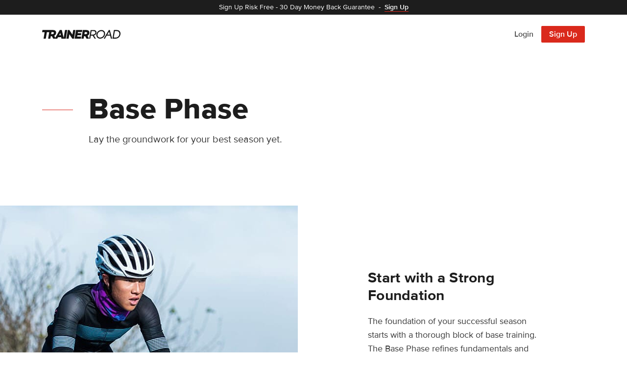

--- FILE ---
content_type: text/html; charset=utf-8
request_url: https://www.trainerroad.com/ru/training-base-phase
body_size: 25881
content:
<!DOCTYPE html><html lang="en"><head><meta charSet="utf-8" data-next-head=""/><meta name="viewport" content="width=device-width" data-next-head=""/><meta name="twitter:card" content="summary_large_image" data-next-head=""/><meta name="twitter:site" content="@trainerroad" data-next-head=""/><meta name="twitter:creator" content="@trainerroad" data-next-head=""/><meta property="og:type" content="website" data-next-head=""/><meta property="og:image:width" content="1660" data-next-head=""/><meta property="og:image:height" content="871" data-next-head=""/><meta property="og:site_name" content="TrainerRoad" data-next-head=""/><title data-next-head="">Base Training for Cycling and Triathlon - TrainerRoad</title><meta name="robots" content="index,follow" data-next-head=""/><meta name="description" content="Base training for cycling and triathlon is the foundation of your successful season. Our Base Training Plans lay the groundwork for your best season yet." data-next-head=""/><link rel="alternate" hrefLang="en" href="https://www.trainerroad.com/training-base-phase" data-next-head=""/><link rel="alternate" hrefLang="zh-cn" href="https://www.trainerroad.com/zh-cn/training-base-phase" data-next-head=""/><link rel="alternate" hrefLang="zh-tw" href="https://www.trainerroad.com/zh-tw/training-base-phase" data-next-head=""/><link rel="alternate" hrefLang="nl" href="https://www.trainerroad.com/nl/training-base-phase" data-next-head=""/><link rel="alternate" hrefLang="fr-fr" href="https://www.trainerroad.com/fr-fr/training-base-phase" data-next-head=""/><link rel="alternate" hrefLang="de" href="https://www.trainerroad.com/de/training-base-phase" data-next-head=""/><link rel="alternate" hrefLang="it-it" href="https://www.trainerroad.com/it-it/training-base-phase" data-next-head=""/><link rel="alternate" hrefLang="ja-jp" href="https://www.trainerroad.com/ja-jp/training-base-phase" data-next-head=""/><link rel="alternate" hrefLang="ko" href="https://www.trainerroad.com/ko/training-base-phase" data-next-head=""/><link rel="alternate" hrefLang="pt-br" href="https://www.trainerroad.com/pt-br/training-base-phase" data-next-head=""/><link rel="alternate" hrefLang="pt-pt" href="https://www.trainerroad.com/pt-pt/training-base-phase" data-next-head=""/><link rel="alternate" hrefLang="ru" href="https://www.trainerroad.com/ru/training-base-phase" data-next-head=""/><link rel="alternate" hrefLang="es-419" href="https://www.trainerroad.com/es-419/training-base-phase" data-next-head=""/><link rel="alternate" hrefLang="es-es" href="https://www.trainerroad.com/es-es/training-base-phase" data-next-head=""/><meta property="og:title" content="Base Training for Cycling and Triathlon" data-next-head=""/><meta property="og:description" content="Base training for cycling and triathlon is the foundation of your successful season. Our Base Training Plans lay the groundwork for your best season yet." data-next-head=""/><meta property="og:url" content="https://www.trainerroad.com/training-base-phase" data-next-head=""/><meta property="og:image" content="https://cdn-prod-mkt-01.trainerroad.com/_next/static/media/og-logo.d20ddd3f.png" data-next-head=""/><link rel="canonical" href="https://www.trainerroad.com/training-base-phase" data-next-head=""/><script>(function(w,d,s,l,i){w[l]=w[l]||[];w[l].push({'gtm.start':
                            new Date().getTime(),event:'gtm.js'});var f=d.getElementsByTagName(s)[0],
                            j=d.createElement(s),dl=l!='dataLayer'?'&l='+l:'';j.async=true;j.src=
                            'https://trtd.trainerroad.com/gtm.js?id='+i+dl;f.parentNode.insertBefore(j,f);
                            })(window,document,'script','dataLayer','GTM-N9BSBT4');</script><script src="https://cdn.cookielaw.org/scripttemplates/otSDKStub.js" char-set="UTF-8" data-domain-script="1b1606d5-43ee-44c7-9fe4-aea5ffca07dd"></script><meta name="google-site-verification" content="MDdj4UzHQKOFPaPYX2cmh4iakl5aptLzyWfgCS0VnqY"/><link rel="apple-touch-icon" sizes="180x180" href="/static/favicons/apple-touch-icon.png"/><link rel="icon" type="image/png" sizes="32x32" href="/static/favicons/favicon-32x32.png"/><link rel="icon" type="image/png" sizes="16x16" href="/static/favicons/favicon-16x16.png"/><link rel="manifest" href="/static/favicons/site.webmanifest"/><link rel="mask-icon" href="/static/favicons/safari-pinned-tab.svg" color="#da291c"/><meta name="msapplication-TileColor" content="#ffffff"/><meta name="theme-color" content="#ffffff"/><script id="mcjs">!function(c,h,i,m,p){m=c.createElement(h),p=c.getElementsByTagName(h)[0],m.async=1,m.src=i,p.parentNode.insertBefore(m,p)}(document,"script","https://chimpstatic.com/mcjs-connected/js/users/b005862f75d03450ba6731ab5/6f673397f1d3d1c1465c2a94c.js");</script><link rel="preload" href="https://cdn-prod-mkt-01.trainerroad.com/_next/static/media/40ff5336d0044552-s.p.woff2" as="font" type="font/woff2" crossorigin="anonymous" data-next-font="size-adjust"/><link rel="preload" href="https://cdn-prod-mkt-01.trainerroad.com/_next/static/media/566c2f0291b92b36-s.p.woff2" as="font" type="font/woff2" crossorigin="anonymous" data-next-font="size-adjust"/><link rel="preload" href="https://cdn-prod-mkt-01.trainerroad.com/_next/static/media/4256a6d4c41a8185-s.p.woff2" as="font" type="font/woff2" crossorigin="anonymous" data-next-font="size-adjust"/><link rel="preload" href="https://cdn-prod-mkt-01.trainerroad.com/_next/static/media/3b0bebd5be379233-s.p.woff2" as="font" type="font/woff2" crossorigin="anonymous" data-next-font="size-adjust"/><link rel="preload" href="https://cdn-prod-mkt-01.trainerroad.com/_next/static/css/50160f7c25aa3dab.css" as="style" crossorigin="anonymous"/><link rel="stylesheet" href="https://cdn-prod-mkt-01.trainerroad.com/_next/static/css/50160f7c25aa3dab.css" crossorigin="anonymous" data-n-g=""/><link rel="preload" href="https://cdn-prod-mkt-01.trainerroad.com/_next/static/css/01905b52fca113c2.css" as="style" crossorigin="anonymous"/><link rel="stylesheet" href="https://cdn-prod-mkt-01.trainerroad.com/_next/static/css/01905b52fca113c2.css" crossorigin="anonymous" data-n-p=""/><noscript data-n-css=""></noscript><script defer="" crossorigin="anonymous" nomodule="" src="https://cdn-prod-mkt-01.trainerroad.com/_next/static/chunks/polyfills-42372ed130431b0a.js"></script><script defer="" src="https://cdn-prod-mkt-01.trainerroad.com/_next/static/chunks/6993.fe0af591852daa78.js" crossorigin="anonymous"></script><script defer="" src="https://cdn-prod-mkt-01.trainerroad.com/_next/static/chunks/568.12cd17a1dd1879ea.js" crossorigin="anonymous"></script><script src="https://cdn-prod-mkt-01.trainerroad.com/_next/static/chunks/webpack-8e1e8fb04211eed3.js" defer="" crossorigin="anonymous"></script><script src="https://cdn-prod-mkt-01.trainerroad.com/_next/static/chunks/framework-47297f3818d85405.js" defer="" crossorigin="anonymous"></script><script src="https://cdn-prod-mkt-01.trainerroad.com/_next/static/chunks/main-99b31ba83d874cc6.js" defer="" crossorigin="anonymous"></script><script src="https://cdn-prod-mkt-01.trainerroad.com/_next/static/chunks/pages/_app-530a7c3b4afc9d95.js" defer="" crossorigin="anonymous"></script><script src="https://cdn-prod-mkt-01.trainerroad.com/_next/static/chunks/847-32ed8b81e0e91beb.js" defer="" crossorigin="anonymous"></script><script src="https://cdn-prod-mkt-01.trainerroad.com/_next/static/chunks/2907-56db140fdcbf85b2.js" defer="" crossorigin="anonymous"></script><script src="https://cdn-prod-mkt-01.trainerroad.com/_next/static/chunks/1926-9b2f54719bb2bce2.js" defer="" crossorigin="anonymous"></script><script src="https://cdn-prod-mkt-01.trainerroad.com/_next/static/chunks/3065-fb84d0b9d52d96aa.js" defer="" crossorigin="anonymous"></script><script src="https://cdn-prod-mkt-01.trainerroad.com/_next/static/chunks/pages/training/base-phase-b6417e76a02a4fcb.js" defer="" crossorigin="anonymous"></script><script src="https://cdn-prod-mkt-01.trainerroad.com/_next/static/1.0.1361/_buildManifest.js" defer="" crossorigin="anonymous"></script><script src="https://cdn-prod-mkt-01.trainerroad.com/_next/static/1.0.1361/_ssgManifest.js" defer="" crossorigin="anonymous"></script><style id="__jsx-845601288">:root{--tr-font-family:'proximaNova', 'proximaNova Fallback', Helvetica Neue, Helvetica, Arial, sans-serif}*{font-family:var(--tr-font-family)}</style><style id="__jsx-2900b10261dbc909">#color1.jsx-2900b10261dbc909{stop-color:#5538E8}#color2.jsx-2900b10261dbc909{stop-color:#FD2246}#color3.jsx-2900b10261dbc909{stop-color:#FCB845}</style><style data-styled="" data-styled-version="6.1.16">.furhdN{display:flex;align-items:center;}/*!sc*/
data-styled.g2[id="BaseIcon__Wrapper-sc-10tchnf-0"]{content:"furhdN,"}/*!sc*/
.dBQHKW{padding:0;font-weight:inherit;font-size:inherit;background-color:inherit;border:none;cursor:pointer;transition:all 200ms ease-out;color:inherit;font-weight:inherit;font-size:inherit;font-family:inherit;font-style:inherit;font-variant:inherit;line-height:inherit;text-decoration:none;background-color:transparent;box-sizing:border-box;position:relative;}/*!sc*/
.dBQHKW:hover,.dBQHKW:focus{color:inherit;text-decoration:none;}/*!sc*/
data-styled.g12[id="BaseButton__Tag-sc-hv1wu7-0"]{content:"dBQHKW,"}/*!sc*/
.ckeWlA{display:inline-grid;align-items:center;justify-content:center;font-weight:600;line-height:1;white-space:nowrap;border-radius:2px;outline:none;transition:all 200ms ease-out;user-select:none;box-sizing:border-box;opacity:1;column-gap:8px;grid-auto-flow:column;width:auto;padding:0 16px;font-size:1.6rem;height:34px;background-color:#da291c;color:#ffffff;}/*!sc*/
.ckeWlA:disabled{cursor:not-allowed;opacity:0.45;}/*!sc*/
.ckeWlA path fill{transition:all 200ms ease-out;}/*!sc*/
.ckeWlA svg,.ckeWlA .LoadingSpinnerWrapper-sc-1xn74nw-0{width:14px;height:14px;}/*!sc*/
.ckeWlA path{fill:#ffffff;}/*!sc*/
.ckeWlA:hover,.ckeWlA:active,.ckeWlA:focus{background-color:#c7251a;color:#ffffff;}/*!sc*/
.ckeWlA:hover:disabled,.ckeWlA:active:disabled,.ckeWlA:focus:disabled{background-color:#da291c;}/*!sc*/
.gMSDZV{display:inline-grid;align-items:center;justify-content:center;font-weight:600;line-height:1;white-space:nowrap;border-radius:2px;outline:none;transition:all 200ms ease-out;user-select:none;box-sizing:border-box;opacity:1;column-gap:8px;grid-auto-flow:column;width:auto;padding:0 20px;font-size:1.9rem;height:44px;background-color:#da291c;color:#ffffff;}/*!sc*/
.gMSDZV:disabled{cursor:not-allowed;opacity:0.45;}/*!sc*/
.gMSDZV path fill{transition:all 200ms ease-out;}/*!sc*/
.gMSDZV svg,.gMSDZV .LoadingSpinnerWrapper-sc-1xn74nw-0{width:18px;height:18px;}/*!sc*/
.gMSDZV path{fill:#ffffff;}/*!sc*/
.gMSDZV:hover,.gMSDZV:active,.gMSDZV:focus{background-color:#c7251a;color:#ffffff;}/*!sc*/
.gMSDZV:hover:disabled,.gMSDZV:active:disabled,.gMSDZV:focus:disabled{background-color:#da291c;}/*!sc*/
data-styled.g14[id="PrimaryButton__Tag-sc-1s3thm5-0"]{content:"ckeWlA,gMSDZV,"}/*!sc*/
.kwlOuX{padding:0;font-weight:inherit;font-size:inherit;background-color:inherit;border:none;cursor:pointer;transition:all 200ms ease-out;}/*!sc*/
data-styled.g21[id="UnstyledButton-sc-f3spxc-0"]{content:"kwlOuX,"}/*!sc*/
.hGsiYx{margin:0;text-wrap:pretty;}/*!sc*/
data-styled.g28[id="BaseTypography-sc-1148hlp-0"]{content:"hGsiYx,"}/*!sc*/
.kDwfmh{background-color:#da291c;border:none;width:100%;height:1px;}/*!sc*/
.hXZKJR{background-color:#e9e9e9;border:none;width:100%;height:1px;}/*!sc*/
.iphobA{background-color:#3f3f3f;border:none;width:100%;height:1px;}/*!sc*/
data-styled.g30[id="HorizontalRule__Tag-sc-4mihzs-0"]{content:"kDwfmh,hXZKJR,iphobA,"}/*!sc*/
.ggcWvq{font-size:4rem;line-height:4.8rem;font-weight:800;letter-spacing:0.05rem;color:#1d1d1d;margin-bottom:0px;}/*!sc*/
@media screen and (min-width:768px){.ggcWvq{font-size:5.6rem;line-height:6.8rem;}}/*!sc*/
@media screen and (min-width:992px){.ggcWvq{font-size:6rem;line-height:6.8rem;}}/*!sc*/
.ghIGME{font-size:2.6rem;line-height:3.2rem;font-weight:bold;letter-spacing:0.025rem;color:#1d1d1d;margin-bottom:20px;}/*!sc*/
@media screen and (min-width:768px){.ghIGME{font-size:2.8rem;line-height:3.6rem;}}/*!sc*/
@media screen and (min-width:992px){.ghIGME{font-size:3rem;line-height:3.6rem;}}/*!sc*/
.cbgtSZ{font-size:4rem;line-height:4.8rem;font-weight:800;letter-spacing:0.05rem;color:#ffffff;margin-bottom:20px;}/*!sc*/
@media screen and (min-width:768px){.cbgtSZ{font-size:5.6rem;line-height:6.8rem;}}/*!sc*/
@media screen and (min-width:992px){.cbgtSZ{font-size:6rem;line-height:6.8rem;}}/*!sc*/
data-styled.g33[id="MktHeading__Tag-sc-kundjd-0"]{content:"ggcWvq,ghIGME,cbgtSZ,"}/*!sc*/
.hLGirW{font-size:1.4rem;line-height:2.2rem;color:#ffffff;font-weight:normal;color:#ffffff;margin-bottom:0px;}/*!sc*/
.kpOhDZ{font-size:2rem;line-height:3rem;font-weight:normal;color:#373737;margin-bottom:0px;}/*!sc*/
.VFGfH{font-size:1.8rem;line-height:2.8rem;font-weight:normal;color:#373737;margin-bottom:0px;}/*!sc*/
.idtScU{font-size:2rem;line-height:3rem;color:#252525;font-weight:bold;color:#252525;margin-bottom:0px;}/*!sc*/
.Zyvud{font-size:1.4rem;line-height:2.2rem;font-weight:normal;color:#373737;margin-bottom:0px;}/*!sc*/
.dKSvjV{font-size:1.8rem;line-height:2.8rem;font-weight:bold;color:#373737;margin-bottom:0px;}/*!sc*/
.hCvsfW{font-size:1.6rem;line-height:2.4rem;font-weight:normal;color:#373737;margin-bottom:12px;}/*!sc*/
.kdHJPm{font-size:1.4rem;line-height:2.2rem;font-weight:normal;color:#373737;margin-bottom:12px;}/*!sc*/
.dwIZHT{font-size:1.6rem;line-height:2.4rem;font-weight:bold;color:#373737;margin-bottom:0px;}/*!sc*/
.kOENcz{font-size:1.8rem;line-height:2.8rem;color:#ffffff;font-weight:normal;color:#ffffff;margin-bottom:12px;}/*!sc*/
.hImaOL{font-size:1.6rem;line-height:2.4rem;color:#ffffff;font-weight:600;color:#ffffff;margin-bottom:0px;}/*!sc*/
.cOYbYQ{font-size:1.2rem;line-height:2.2rem;color:#b6b6b6;font-weight:normal;color:#b6b6b6;margin-bottom:0px;}/*!sc*/
.bYTQNl{font-size:1.4rem;line-height:2.2rem;color:#9d9d9d;font-weight:normal;color:#9d9d9d;margin-bottom:12px;}/*!sc*/
data-styled.g35[id="MktParagraph__Tag-sc-klk3kn-0"]{content:"hLGirW,kpOhDZ,VFGfH,idtScU,Zyvud,dKSvjV,hCvsfW,kdHJPm,dwIZHT,kOENcz,hImaOL,cOYbYQ,bYTQNl,"}/*!sc*/
.fqyZrk{position:absolute;margin:auto;display:flex;bottom:-52px;right:32px;width:188px;}/*!sc*/
.ijzcuA{position:absolute;margin:auto;display:flex;width:188px;}/*!sc*/
data-styled.g161[id="shared__PatternWrapper-sc-1n5c71x-0"]{content:"fqyZrk,ijzcuA,"}/*!sc*/
.eePdLx{width:100%;height:auto;max-width:188px;}/*!sc*/
data-styled.g162[id="shared__PatternSVG-sc-1n5c71x-1"]{content:"eePdLx,"}/*!sc*/
.kpMsXc{height:110px;}/*!sc*/
.ecpjyw{height:60px;}/*!sc*/
@media screen and (min-width:768px){.ecpjyw{height:72px;}}/*!sc*/
@media screen and (min-width:992px){.ecpjyw{height:80px;}}/*!sc*/
.kYlgXZ{height:80px;}/*!sc*/
@media screen and (min-width:768px){.kYlgXZ{height:100px;}}/*!sc*/
@media screen and (min-width:992px){.kYlgXZ{height:120px;}}/*!sc*/
.eecgFI{height:80px;}/*!sc*/
.howcKc{height:60px;}/*!sc*/
@media screen and (min-width:768px){.howcKc{height:80px;}}/*!sc*/
@media screen and (min-width:992px){.howcKc{height:100px;}}/*!sc*/
.hSpuJu{height:100px;}/*!sc*/
@media screen and (min-width:768px){.hSpuJu{height:140px;}}/*!sc*/
@media screen and (min-width:992px){.hSpuJu{height:180px;}}/*!sc*/
data-styled.g177[id="sc-bb7a4262-0"]{content:"kpMsXc,ecpjyw,kYlgXZ,eecgFI,howcKc,hSpuJu,"}/*!sc*/
.cuEfwx{width:100%;position:fixed;display:flex;align-items:center;z-index:1;transform:translate3d(0,0,0);top:30px;height:56px;}/*!sc*/
@media screen and (min-width:768px){.cuEfwx{position:absolute;height:80px;}}/*!sc*/
.cuEfwx a{font-weight:600;}/*!sc*/
.cuEfwx>div{padding-top:20px;padding-bottom:20px;}/*!sc*/
@media screen and (min-width:768px){.cuEfwx>div{padding-top:32px;padding-bottom:32px;}}/*!sc*/
@media screen and (min-width:992px){.cuEfwx>div{padding-top:48px;padding-bottom:48px;}}/*!sc*/
data-styled.g178[id="sc-a85a4886-0"]{content:"cuEfwx,"}/*!sc*/
.bPMoN{display:flex;align-items:center;justify-content:space-between;position:relative;height:100%;z-index:2;}/*!sc*/
data-styled.g179[id="sc-a85a4886-1"]{content:"bPMoN,"}/*!sc*/
.dfEfKB{display:flex;align-items:center;gap:4px;height:100%;}/*!sc*/
@media screen and (min-width:768px){.dfEfKB{gap:8px;}}/*!sc*/
data-styled.g180[id="sc-a85a4886-2"]{content:"dfEfKB,"}/*!sc*/
.fbQFKb{font-size:1.4rem;line-height:1;transition:color 200ms ease;padding:0 16px;height:34px;display:flex;align-items:center;color:#505050;}/*!sc*/
.fbQFKb:hover,.fbQFKb:focus{color:#da291c;}/*!sc*/
@media screen and (min-width:768px){.fbQFKb{font-size:1.6rem;}}/*!sc*/
data-styled.g181[id="sc-a85a4886-3"]{content:"fbQFKb,"}/*!sc*/
.dPEESj{font-size:1.4rem;}/*!sc*/
@media screen and (min-width:768px){.dPEESj{font-size:1.6rem;}}/*!sc*/
data-styled.g182[id="sc-a85a4886-4"]{content:"dPEESj,"}/*!sc*/
.hqanXm{margin-top:12px;}/*!sc*/
.hqanXm:first-child{margin-bottom:12px;}/*!sc*/
@media screen and (min-width:992px){.hqanXm{display:flex;flex-direction:row;justify-content:space-between;flex-wrap:wrap;}.hqanXm:first-child{margin:0;}}/*!sc*/
data-styled.g189[id="sc-df571154-0"]{content:"hqanXm,"}/*!sc*/
.ggJuGv{display:flex;align-items:center;flex-wrap:wrap;}/*!sc*/
.ggJuGv a{display:flex;}/*!sc*/
data-styled.g190[id="sc-df571154-1"]{content:"ggJuGv,"}/*!sc*/
.hoXxA-d{display:inline-flex;flex-wrap:wrap;line-height:1.6rem;}/*!sc*/
data-styled.g191[id="sc-df571154-2"]{content:"hoXxA-d,"}/*!sc*/
.cgxwQX{color:#b6b6b6;}/*!sc*/
.cgxwQX:hover,.cgxwQX:focus{text-decoration:underline;}/*!sc*/
data-styled.g192[id="sc-df571154-3"]{content:"cgxwQX,"}/*!sc*/
.eBHgFZ{margin:0 8px;}/*!sc*/
data-styled.g193[id="sc-df571154-4"]{content:"eBHgFZ,"}/*!sc*/
.kVSyjv{font-size:1.2rem!important;line-height:2.2rem!important;color:#b6b6b6!important;border:0 none!important;padding:0!important;background:none!important;}/*!sc*/
.kVSyjv:hover,.kVSyjv:focus{text-decoration:underline;}/*!sc*/
data-styled.g194[id="sc-df571154-5"]{content:"kVSyjv,"}/*!sc*/
.ibxHRW{display:block;width:100%;text-align:left;background:#ffffff;border:1px solid #e9e9e9;border-radius:2px;position:relative;transition:all 200ms ease-out;border:0 none;}/*!sc*/
data-styled.g208[id="sc-bfd47bb7-1"]{content:"ibxHRW,"}/*!sc*/
.bWqoZd{font-size:4rem;font-weight:600;color:#da291c;}/*!sc*/
data-styled.g230[id="sc-e9cdd308-0"]{content:"bWqoZd,"}/*!sc*/
.kKSnRa{padding:40px;}/*!sc*/
@media screen and (min-width:992px){.kKSnRa{display:flex;justify-content:space-between;}}/*!sc*/
data-styled.g231[id="sc-e9cdd308-1"]{content:"kKSnRa,"}/*!sc*/
.cySIah{font-size:2rem;line-height:3rem;font-style:italic;font-weight:300;color:#6a6a6a;margin-right:-10px;padding:20px 0 32px 0;}/*!sc*/
@media screen and (min-width:992px){.cySIah{width:70%;padding:0;}}/*!sc*/
data-styled.g232[id="sc-e9cdd308-2"]{content:"cySIah,"}/*!sc*/
.lcYRvm{display:grid;grid-template-areas:"logo logo" "linkColumnOne linkColumnTwo" "linkColumnThree linkColumnThree";grid-template-columns:1fr 1fr;row-gap:40px;column-gap:32px;padding:72px 0;}/*!sc*/
.lcYRvm li{margin:0 0 20px 0;list-style:none;line-height:normal;}/*!sc*/
.lcYRvm li:last-child{margin:0;}/*!sc*/
@media screen and (min-width:768px){.lcYRvm{grid-template-areas:"logo logo logo" "linkColumnOne linkColumnTwo linkColumnThree";grid-template-columns:1fr 1fr minmax(1fr,auto);row-gap:60px;column-gap:32px;}}/*!sc*/
@media screen and (min-width:992px){.lcYRvm{grid-template-areas:"logo linkColumnOne linkColumnTwo linkColumnThree";grid-template-columns:.75fr 1fr 1fr 1fr;column-gap:32px;}}/*!sc*/
data-styled.g248[id="sc-59f75c46-0"]{content:"lcYRvm,"}/*!sc*/
.dMdFMD{grid-area:logo;}/*!sc*/
data-styled.g249[id="sc-59f75c46-1"]{content:"dMdFMD,"}/*!sc*/
.fEyqsx{grid-area:linkColumnOne;}/*!sc*/
data-styled.g250[id="sc-59f75c46-2"]{content:"fEyqsx,"}/*!sc*/
.dQUDTI{grid-area:linkColumnTwo;}/*!sc*/
data-styled.g251[id="sc-59f75c46-3"]{content:"dQUDTI,"}/*!sc*/
.dAvOGt{grid-area:linkColumnThree;}/*!sc*/
data-styled.g252[id="sc-59f75c46-4"]{content:"dAvOGt,"}/*!sc*/
.gAXwuk{padding-bottom:40px;}/*!sc*/
@media screen and (min-width:768px){.gAXwuk{padding-bottom:20px;}}/*!sc*/
data-styled.g253[id="sc-59f75c46-5"]{content:"gAXwuk,"}/*!sc*/
.fwrahk{display:flex;flex-wrap:wrap;gap:20px;margin-top:20px;}/*!sc*/
.fwrahk a path{fill:#9d9d9d;transition:fill 200ms ease;}/*!sc*/
.fwrahk a:hover path,.fwrahk a:focus path{fill:#ffffff;}/*!sc*/
data-styled.g254[id="sc-59f75c46-6"]{content:"fwrahk,"}/*!sc*/
.bFgDmC{color:#b6b6b6;font-size:1.4rem;transition:color 200ms ease;}/*!sc*/
.bFgDmC:hover{color:#ffffff;}/*!sc*/
@media screen and (min-width:480px){.bFgDmC{font-size:1.6rem;}}/*!sc*/
data-styled.g255[id="sc-59f75c46-7"]{content:"bFgDmC,"}/*!sc*/
.dhvbGn{font-size:1.6rem;font-weight:bold;color:#fafafa;}/*!sc*/
@media screen and (min-width:768px){.dhvbGn{font-size:1.8rem;}}/*!sc*/
data-styled.g256[id="sc-59f75c46-8"]{content:"dhvbGn,"}/*!sc*/
.gleFBy{background:#1d1d1d;position:relative;padding-bottom:72px;}/*!sc*/
.gleFBy a{text-decoration:none;}/*!sc*/
data-styled.g257[id="sc-6b272776-0"]{content:"gleFBy,"}/*!sc*/
.daERoU{color:#ffffff;font-weight:600;border-bottom:1px solid #da291c;transition:all 200ms ease;white-space:nowrap;}/*!sc*/
.daERoU:hover,.daERoU:focus{color:#ffffff;border-bottom:1px solid #ffffff;}/*!sc*/
data-styled.g258[id="sc-d90c7712-0"]{content:"daERoU,"}/*!sc*/
.fjplWR{padding:4px 20px;background:#1d1d1d;color:#ffffff;text-align:center;transition:all 300ms ease;display:block;width:100%;position:fixed;min-height:30px;-webkit-text-size-adjust:100%;z-index:9998;}/*!sc*/
.fjplWR:hover{background:#da291c;}/*!sc*/
.fjplWR:hover .sc-d90c7712-0{border-color:#ffffff;}/*!sc*/
data-styled.g259[id="sc-d90c7712-1"]{content:"fjplWR,"}/*!sc*/
.giVkzl{position:relative;overflow:hidden;margin:auto;max-width:1800px;}/*!sc*/
@media screen and (min-width:992px){.giVkzl{min-height:600px;display:flex;align-items:center;}}/*!sc*/
data-styled.g260[id="sc-f2292596-0"]{content:"giVkzl,"}/*!sc*/
.jIFDFY{margin-bottom:8px;}/*!sc*/
@media screen and (min-width:768px){.jIFDFY{margin-bottom:12px;}}/*!sc*/
@media screen and (min-width:992px){.jIFDFY{margin-bottom:20px;}}/*!sc*/
data-styled.g267[id="sc-23482dc4-0"]{content:"jIFDFY,"}/*!sc*/
.fLCYbE{opacity:1;max-width:52px;}/*!sc*/
@media screen and (min-width:768px){.fLCYbE{max-width:64px;}}/*!sc*/
@media screen and (min-width:992px){.fLCYbE{height:6.8rem;max-width:unset;}}/*!sc*/
data-styled.g272[id="sc-2cbca0c5-0"]{content:"fLCYbE,"}/*!sc*/
.kpeAbE{background:#ffffff;color:#da291c;box-shadow:0 0 0 0 transparent;}/*!sc*/
.kpeAbE:hover,.kpeAbE:focus{background:#ffffff;color:#da291c;box-shadow:0px 4px 32px -2px rgba(0,0,0,0.12),0px 12px 40px 8px rgba(0,0,0,0.08);}/*!sc*/
data-styled.g316[id="sc-c8d18445-0"]{content:"kpeAbE,"}/*!sc*/
.jnFbXt{background:#da291c;padding:64px 16px 48px;overflow:hidden;text-align:center;}/*!sc*/
@media screen and (min-width:768px){.jnFbXt{text-align:left;}}/*!sc*/
@media screen and (min-width:992px){.jnFbXt{padding:64px 0;}}/*!sc*/
data-styled.g317[id="sc-dab72bd8-0"]{content:"jnFbXt,"}/*!sc*/
.csSfNq{top:-200px;left:0;right:0;opacity:0.4;}/*!sc*/
data-styled.g318[id="sc-dab72bd8-1"]{content:"csSfNq,"}/*!sc*/
.eCWfVh{position:relative;}/*!sc*/
@media screen and (min-width:992px){.eCWfVh{display:flex;align-items:center;}}/*!sc*/
data-styled.g319[id="sc-dab72bd8-2"]{content:"eCWfVh,"}/*!sc*/
.kHMjna{flex-grow:1;flex-shrink:0;}/*!sc*/
@media screen and (min-width:768px){.kHMjna{margin-bottom:24px;}}/*!sc*/
@media screen and (min-width:992px){.kHMjna{margin-right:20px;margin-bottom:0;}}/*!sc*/
data-styled.g320[id="sc-dab72bd8-3"]{content:"kHMjna,"}/*!sc*/
.dJKWNo{margin-bottom:24px;}/*!sc*/
@media screen and (min-width:768px){.dJKWNo{margin-bottom:4px;}}/*!sc*/
data-styled.g321[id="sc-dab72bd8-4"]{content:"dJKWNo,"}/*!sc*/
.edlfQy{display:none;}/*!sc*/
@media screen and (min-width:768px){.edlfQy{display:block;margin:0;}}/*!sc*/
@media screen and (min-width:992px){.edlfQy{max-width:700px;}}/*!sc*/
data-styled.g322[id="sc-dab72bd8-5"]{content:"edlfQy,"}/*!sc*/
.dPOXgZ{text-align:center;}/*!sc*/
@media screen and (min-width:768px){.dPOXgZ{display:flex;align-items:center;}}/*!sc*/
@media screen and (min-width:992px){.dPOXgZ{display:block;}}/*!sc*/
data-styled.g323[id="sc-dab72bd8-6"]{content:"dPOXgZ,"}/*!sc*/
.iDUAzD{font-style:italic;margin-top:12px;}/*!sc*/
@media screen and (min-width:768px){.iDUAzD{margin-top:0;margin-left:16px;}}/*!sc*/
@media screen and (min-width:992px){.iDUAzD{margin-top:12px;margin-left:0;}}/*!sc*/
data-styled.g324[id="sc-dab72bd8-7"]{content:"iDUAzD,"}/*!sc*/
.fzEuuT{width:100%;margin-bottom:16px;transition:all 200ms ease;box-shadow:0px 8px 24px 0px rgba(0,25,50,0.08);}/*!sc*/
.fzEuuT:hover{box-shadow:0px 8px 32px 0px rgba(0,25,50,0.12);}/*!sc*/
data-styled.g325[id="sc-901d2699-0"]{content:"fzEuuT,"}/*!sc*/
.jVGUba{background:#ffffff;border:1px solid #fafafa;padding:32px;text-align:left;overflow:hidden;}/*!sc*/
data-styled.g326[id="sc-901d2699-1"]{content:"jVGUba,"}/*!sc*/
.cONdFQ{width:32px;height:32px;}/*!sc*/
data-styled.g327[id="sc-901d2699-2"]{content:"cONdFQ,"}/*!sc*/
.hZTndr{transition:all 200ms ease;opacity:0;height:0;margin-top:0;overflow:hidden;}/*!sc*/
data-styled.g328[id="sc-901d2699-3"]{content:"hZTndr,"}/*!sc*/
</style></head><body><noscript><iframe src="https://trtd.trainerroad.com/ns.html?id=GTM-N9BSBT4" height="0" width="0" style="display:none;visibility:hidden"></iframe></noscript><div id="__next"><a class="bannerLink" href="/ru/sign-up"><span class="sc-d90c7712-1 fjplWR"><p class="BaseTypography-sc-1148hlp-0 MktParagraph__Tag-sc-klk3kn-0 hGsiYx hLGirW"><span style="display:contents"><span class="display--none sm__display--inline"><span style="display:contents">Regístrate sin riesgo</span><span> - </span></span><span style="display:contents">Garantía de devolución de dinero de 30 días</span><span class="margin-horizontal--8">-</span><span class="sc-d90c7712-0 daERoU"><span style="display:contents">Regístrate</span></span></span></p></span></a><nav role="menu" class="default-nav"><div class="sc-a85a4886-0 cuEfwx"><div class="container"><div data-testid="topNav" class="sc-a85a4886-1 bPMoN"><a title="Página Principal de TrainerRoad" class="display--inline-flex margin-right--16" href="/ru"><span class="BaseIcon__Wrapper-sc-10tchnf-0 furhdN"><svg width="160" height="100%" viewBox="0 0 448 48" xmlns="http://www.w3.org/2000/svg"><g fill="#151515" fill-rule="evenodd"><path d="m190.222933 1.74186667c.037334-.2048-.0192-.41493334-.152533-.5728-.133333-.15893334-.330667-.25066667-.5376-.25066667h-11.285333c-.3392 0-.6304.2432-.6912.57813333l-4.402134 24.65279997-17.169066-24.92799997c-.1312-.18986666-.346667-.30293333-.577067-.30293333h-7.860267c-.340266 0-.631466.24426667-.690133.57813333l-8.0608 45.67999997c-.036267.2037334.0192.4138667.152533.5728.133334.1589334.330667.2506667.5376.2506667h11.352534c.341333 0 .632533-.2442667.6912-.5802667l4.138666-23.6373333 16.491734 23.9146667c.130133.1898666.346666.3029333.577066.3029333h8.7328c.340267 0 .631467-.2442667.690134-.5792z"></path><path d="m222.650667 36.7221333h-22.3296l1.3984-7.408h19.7056c.341333 0 .631466-.2453333.6912-.5802666l1.68-9.6736c.034133-.2048-.0224-.4138667-.154667-.5728-.133333-.1578667-.3296-.2496-.536533-.2496h-19.460267l.994133-6.0416h22.5792c.340267 0 .631467-.2453334.6912-.5792l1.746134-9.87520003c.036266-.2048-.020267-.41493334-.1536-.5728-.133334-.15893334-.330667-.25066667-.5376-.25066667h-34.528c-.340267 0-.631467.24426667-.690134.57813333l-8.0608 45.67999997c-.036266.2037334.020267.4138667.152534.5728.133333.1589334.330666.2506667.5376.2506667h34.528c.340266 0 .631466-.2432.6912-.5792l1.746133-9.8752c.037333-.2037333-.0192-.4138667-.152533-.5728-.133334-.1589333-.330667-.2506667-.5376-.2506667"></path><path d="m241.757867 23.1530667 1.902933-10.8234667h7.808c3.736533 0 6.1504 1.808 6.1504 4.6058667 0 3.4272-3.723733 6.2176-8.299733 6.2176zm17.621333 9.0730666c6.8864-3.3621333 11.1296-9.7749333 11.1296-16.9034666 0-8.88533337-6.8832-14.4042667-17.9648-14.4042667h-19.0784c-.340267 0-.631467.24426667-.690133.57813333l-8.0608 45.67999997c-.036267.2037334.0192.4138667.152533.5728.133333.1589334.330667.2506667.5376.2506667h11.352533c.341334 0 .631467-.2432.6912-.5792l2.248534-12.6549333h6.5248l7.256533 12.8768c.123733.2208.357333.3573333.610133.3573333h13.233067.020267c.3872 0 .701866-.3136.701866-.7018667 0-.1845333-.071466-.3530666-.187733-.4778666z"></path><path d="m279.109333 25.7226667 3.378134-18.95040003h11.4368c6.4864 0 10.516266 3.07626666 10.516266 8.03093333 0 6.4288-5.7888 10.9194667-14.0768 10.9194667zm16.664534 5.1424c9.050666-2.0234667 14.8384-8.4970667 14.8384-16.7338667 0-8.09813333-6.24-13.12853333-16.285867-13.12853333h-16.4576c-.340267 0-.631467.24426666-.6912.5792l-8.0608 45.55200003c-.036267.2037333.020267.4138666.1536.5728.133333.1589333.330667.2506666.5376.2506666h4.769067c.340266 0 .6304-.2432.6912-.5770666l2.852266-15.888h10.797867l11.077333 16.16c.130134.1909333.346667.3050666.578134.3050666h5.575466.020267c.3872 0 .701867-.3136.701867-.7008 0-.2026666-.085334-.3850666-.222934-.512z"></path><path d="m316.4896 27.4144c0-11.088 10.107733-20.45546667 22.0704-20.45546667 9.163733 0 15.0848 5.68319997 15.0848 14.47786667 0 12.2752-11.447467 20.5216-22.1376 20.5216-9.1232 0-15.0176-5.7088-15.0176-14.544zm43.4624-6.3818667c0-11.80159997-8.576-20.0437333-20.8544-20.0437333-15.6736 0-28.9152 12.3168-28.9152 26.896 0 11.8026667 8.576 20.0448 20.8544 20.0448 15.6736 0 28.9152-12.3168 28.9152-26.8970667z"></path><path d="m382.930133 9.3728 4.385067 16.4021333h-14.731733zm4.1632-7.8976c-.0832-.304-.359466-.51413333-.6752-.51413333h-4.567466c-.241067 0-.465067.12373333-.593067.3264l-28.818133 45.63626663c-.136534.2165334-.145067.4896-.021334.7136.122667.224.3584.3626667.6144.3626667h5.306667c.241067 0 .466133-.1237333.594133-.3296l10.08-16.1258667h19.8272l4.493867 15.9445334c.084267.3018666.360533.5109333.674133.5109333h5.038934.0192c.388266 0 .702933-.3136.702933-.7018667 0-.1226666-.033067-.2389333-.0896-.3402666z"></path><path d="m419.534933 42.2304h-10.312533l6.3328-35.54346667h10.497067c9.303466 0 15.554133 5.87306667 15.554133 14.61439997 0 11.7365334-9.694933 20.9290667-22.071467 20.9290667zm28.4448-21.6682667c0-11.75039997-8.5152-19.6437333-21.189333-19.6437333h-15.853867c-.340266 0-.631466.24426667-.690133.57813333l-8.0608 45.67999997c-.037333.2037334.0192.4138667.152533.5728.133334.1589334.330667.2506667.5376.2506667h15.8528c16.4032 0 29.2512-12.0522667 29.2512-27.4378667z"></path><path d="m51.4485333 23.1530667 1.9029334-10.8234667h7.808c3.7365333 0 6.1514666 1.808 6.1514666 4.6058667 0 3.4272-3.7248 6.2176-8.3008 6.2176zm52.5397337-6.1237334 2.589866 12.2453334h-9.4271997zm39.346133-15.28746663c.036267-.2048-.0192-.41493334-.152533-.5728-.133334-.15893334-.330667-.25066667-.5376-.25066667h-11.352534c-.340266 0-.631466.24426667-.6912.57813333l-7.482666 42.40746667-10.4256-42.384c-.0768-.3136-.357334-.5344-.680534-.5344h-10.8832c-.245333 0-.4736.12906667-.600533.3392l-25.1829333 41.7056-6.2752-10.8042667c6.8864-3.3621333 11.1306666-9.7749333 11.1306666-16.9034666 0-8.88533337-6.8842666-14.4042667-17.9658666-14.4042667h-19.0773334c-.0394666 0-.0746666.01386667-.112.0192-.0309333-.00426667-.0597333-.0192-.0906666-.0192h-40.44053337c-.3392 0-.62933333.2432-.69013333.57813333l-1.81333333 10.14293337c-.03626667.2037333.02026666.4138666.1536.5728.13226666.16.3296.2517333.5376.2517333h13.67360003l-6.10240003 34.7136c-.03626667.2037333.0192.4128.15253333.5717333.1344.1589334.33066667.2506667.5376.2506667h11.3525333c.3413334 0 .6325334-.2442667.6912-.5802667l6.1461334-34.9557333h13.3781333l-6.1258667 34.7125333c-.0362666.2037334.0202667.4138667.1536.5728.1322667.1589334.3296.2506667.5376.2506667h11.3525334c.3402666 0 .6314666-.2432.6901333-.5792l2.2485333-12.6549333h6.5258667l7.2554667 12.8768c.1248.2208.3573333.3573333.6112.3573333h13.232.0202666 8.9824c.2528 0 .4864-.1365333.6101334-.3573333l4.2336-7.5018667h18.0330663l1.560534 7.3045333c.069333.3242667.3552.5546667.685866.5546667h12.091734.0192 11.3344c.340266 0 .631466-.2442667.690133-.5792z"></path></g></svg></span></a><div class="sc-a85a4886-2 dfEfKB"><a href="https://www.trainerroad.com/app/login" id="loginLink" class="sc-a85a4886-3 fbQFKb"><span style="display:contents">Iniciar sesión</span></a><a level="medium" class="BaseButton__Tag-sc-hv1wu7-0 dBQHKW PrimaryButton__Tag-sc-1s3thm5-0 ckeWlA sc-a85a4886-4 dPEESj" href="/ru/sign-up"><span style="display:contents">Regístrate</span></a></div></div></div></div><div class="sc-bb7a4262-0 kpMsXc"></div></nav><main id="main" class="jsx-845601288"><div class="container"><div class="sc-bb7a4262-0 ecpjyw"></div><div><div class="row center-xs"><div class="col-xs-11 col-sm-10 col-md-12"><div class="row middle-xs"><div class="sc-2cbca0c5-0 fLCYbE col-xs-12 col-md-1 padding-right--none md__padding-right--16  margin-bottom--20 md__margin-bottom--none transition--default align-self--flex-start display--flex align-items--center"><hr color="red" thickness="1" class="HorizontalRule__Tag-sc-4mihzs-0 kDwfmh"/></div><div class="col-xs-12 col-md-11"><h1 class="BaseTypography-sc-1148hlp-0 MktHeading__Tag-sc-kundjd-0 hGsiYx ggcWvq">Base Phase</h1></div></div><div class="row"><div class="margin-top--12 col-xs-12 col-md-8 col-md-push-1 col-lg-7"><p class="BaseTypography-sc-1148hlp-0 MktParagraph__Tag-sc-klk3kn-0 hGsiYx kpOhDZ">Lay the groundwork for your best season yet.</p></div></div></div></div></div><div class="sc-bb7a4262-0 kYlgXZ"></div></div><div><div class="sc-f2292596-0 giVkzl"><div class="lazyload-wrapper "><div style="height:400px" class="lazyload-placeholder"></div></div><div class="container"><div class="row center-xs start-md middle-md"><div class="col-xs-11 col-sm-10 col-md-5 col-lg-4 margin-top--40 md__margin-top--none col-md-push-7"><div><h3 class="BaseTypography-sc-1148hlp-0 MktHeading__Tag-sc-kundjd-0 hGsiYx ghIGME sc-23482dc4-0 jIFDFY">Start with a Strong Foundation</h3><p class="BaseTypography-sc-1148hlp-0 MktParagraph__Tag-sc-klk3kn-0 hGsiYx VFGfH">The foundation of your successful season starts with a thorough block of base training. The Base Phase refines fundamentals and builds muscular endurance that will allow you to train more and harder throughout your season.</p></div><div class="sc-bb7a4262-0 eecgFI"></div></div></div></div></div></div><div class="container training_quote-offset__e_ZTf"><div class="row"><div class="col-xs-12 col-sm-10 col-sm-push-1 col-md-9 col-md-push-3"><div class="position--relative"><div bottom="-52" right="32" size="188" class="shared__PatternWrapper-sc-1n5c71x-0 fqyZrk"><svg size="188" width="188" height="168" viewBox="0 0 188 168" class="shared__PatternSVG-sc-1n5c71x-1 eePdLx"><path fill="#e0e0e0" fill-rule="evenodd" clip-rule="evenodd" d="M4.5 160v3.5H8v1H4.5v3.5h-1v-3.501L0 164.5v-1l3.5-.001V160h1zm180 0v3.5h3.5v1h-3.5v3.5h-1v-3.501l-3.5.001v-1l3.5-.001V160h1zm-20 0v3.5h3.5v1h-3.5v3.5h-1v-3.501l-3.5.001v-1l3.5-.001V160h1zm-60 0v3.5h3.5v1h-3.5v3.5h-1v-3.501l-3.5.001v-1l3.5-.001V160h1zm40 0v3.5h3.5v1h-3.5v3.5h-1v-3.501l-3.5.001v-1l3.5-.001V160h1zm-80 0v3.5H68v1h-3.5v3.5h-1v-3.501l-3.5.001v-1l3.5-.001V160h1zm20 0v3.5H88v1h-3.5v3.5h-1v-3.501l-3.5.001v-1l3.5-.001V160h1zm-40 0v3.5H48v1h-3.5v3.5h-1v-3.501l-3.5.001v-1l3.5-.001V160h1zm80 0v3.5h3.5v1h-3.5v3.5h-1v-3.501l-3.5.001v-1l3.5-.001V160h1zm-100 0v3.5H28v1h-3.5v3.5h-1v-3.501l-3.5.001v-1l3.5-.001V160h1zm120-20v3.5h3.5v1h-3.5v3.5h-1v-3.501l-3.5.001v-1l3.5-.001V140h1zm40 0v3.5h3.5v1h-3.5v3.5h-1v-3.501l-3.5.001v-1l3.5-.001V140h1zm-100 0v3.5H88v1h-3.5v3.5h-1v-3.501l-3.5.001v-1l3.5-.001V140h1zm80 0v3.5h3.5v1h-3.5v3.5h-1v-3.501l-3.5.001v-1l3.5-.001V140h1zm-140 0v3.5H28v1h-3.5v3.5h-1v-3.501l-3.5.001v-1l3.5-.001V140h1zm20 0v3.5H48v1h-3.5v3.5h-1v-3.501l-3.5.001v-1l3.5-.001V140h1zm20 0v3.5H68v1h-3.5v3.5h-1v-3.501l-3.5.001v-1l3.5-.001V140h1zm60 0v3.5h3.5v1h-3.5v3.5h-1v-3.501l-3.5.001v-1l3.5-.001V140h1zm-120 0v3.5H8v1H4.5v3.5h-1v-3.501L0 144.5v-1l3.5-.001V140h1zm100 0v3.5h3.5v1h-3.5v3.5h-1v-3.501l-3.5.001v-1l3.5-.001V140h1zm-100-20v3.5H8v1H4.5v3.5h-1v-3.501L0 124.5v-1l3.5-.001V120h1zm20 0v3.5H28v1h-3.5v3.5h-1v-3.501l-3.5.001v-1l3.5-.001V120h1zm20 0v3.5H48v1h-3.5v3.5h-1v-3.501l-3.5.001v-1l3.5-.001V120h1zm20 0v3.5H68v1h-3.5v3.5h-1v-3.501l-3.5.001v-1l3.5-.001V120h1zm20 0v3.5H88v1h-3.5v3.5h-1v-3.501l-3.5.001v-1l3.5-.001V120h1zm20 0v3.5h3.5v1h-3.5v3.5h-1v-3.501l-3.5.001v-1l3.5-.001V120h1zm20 0v3.5h3.5v1h-3.5v3.5h-1v-3.501l-3.5.001v-1l3.5-.001V120h1zm20 0v3.5h3.5v1h-3.5v3.5h-1v-3.501l-3.5.001v-1l3.5-.001V120h1zm20 0v3.5h3.5v1h-3.5v3.5h-1v-3.501l-3.5.001v-1l3.5-.001V120h1zm20 0v3.5h3.5v1h-3.5v3.5h-1v-3.501l-3.5.001v-1l3.5-.001V120h1zm-180-20v3.5H8v1H4.5v3.5h-1v-3.501L0 104.5v-1l3.5-.001V100h1zm60 0v3.5H68v1h-3.5v3.5h-1v-3.501l-3.5.001v-1l3.5-.001V100h1zm-40 0v3.5H28v1h-3.5v3.5h-1v-3.501l-3.5.001v-1l3.5-.001V100h1zm160 0v3.5h3.5v1h-3.5v3.5h-1v-3.501l-3.5.001v-1l3.5-.001V100h1zm-60 0v3.5h3.5v1h-3.5v3.5h-1v-3.501l-3.5.001v-1l3.5-.001V100h1zm40 0v3.5h3.5v1h-3.5v3.5h-1v-3.501l-3.5.001v-1l3.5-.001V100h1zm-120 0v3.5H48v1h-3.5v3.5h-1v-3.501l-3.5.001v-1l3.5-.001V100h1zm60 0v3.5h3.5v1h-3.5v3.5h-1v-3.501l-3.5.001v-1l3.5-.001V100h1zm-20 0v3.5H88v1h-3.5v3.5h-1v-3.501l-3.5.001v-1l3.5-.001V100h1zm60 0v3.5h3.5v1h-3.5v3.5h-1v-3.501l-3.5.001v-1l3.5-.001V100h1zm20-20v3.5h3.5v1h-3.5V88h-1v-3.501l-3.5.001v-1l3.5-.001V80h1zm-160 0v3.5H8v1H4.5V88h-1v-3.501L0 84.5v-1l3.5-.001V80h1zm60 0v3.5H68v1h-3.5V88h-1v-3.501L60 84.5v-1l3.5-.001V80h1zm40 0v3.5h3.5v1h-3.5V88h-1v-3.501l-3.5.001v-1l3.5-.001V80h1zm-80 0v3.5H28v1h-3.5V88h-1v-3.501L20 84.5v-1l3.5-.001V80h1zm60 0v3.5H88v1h-3.5V88h-1v-3.501L80 84.5v-1l3.5-.001V80h1zm60 0v3.5h3.5v1h-3.5V88h-1v-3.501l-3.5.001v-1l3.5-.001V80h1zm40 0v3.5h3.5v1h-3.5V88h-1v-3.501l-3.5.001v-1l3.5-.001V80h1zm-140 0v3.5H48v1h-3.5V88h-1v-3.501L40 84.5v-1l3.5-.001V80h1zm80 0v3.5h3.5v1h-3.5V88h-1v-3.501l-3.5.001v-1l3.5-.001V80h1zm20-20v3.5h3.5v1h-3.5V68h-1v-3.501l-3.5.001v-1l3.5-.001V60h1zm40 0v3.5h3.5v1h-3.5V68h-1v-3.501l-3.5.001v-1l3.5-.001V60h1zm-20 0v3.5h3.5v1h-3.5V68h-1v-3.501l-3.5.001v-1l3.5-.001V60h1zm-40 0v3.5h3.5v1h-3.5V68h-1v-3.501l-3.5.001v-1l3.5-.001V60h1zm-20 0v3.5h3.5v1h-3.5V68h-1v-3.501l-3.5.001v-1l3.5-.001V60h1zm-20 0v3.5H88v1h-3.5V68h-1v-3.501L80 64.5v-1l3.5-.001V60h1zm-20 0v3.5H68v1h-3.5V68h-1v-3.501L60 64.5v-1l3.5-.001V60h1zm-60 0v3.5H8v1H4.5V68h-1v-3.501L0 64.5v-1l3.5-.001V60h1zm40 0v3.5H48v1h-3.5V68h-1v-3.501L40 64.5v-1l3.5-.001V60h1zm-20 0v3.5H28v1h-3.5V68h-1v-3.501L20 64.5v-1l3.5-.001V60h1zm-20-20v3.5H8v1H4.5V48h-1v-3.501L0 44.5v-1l3.5-.001V40h1zm20 0v3.5H28v1h-3.5V48h-1v-3.501L20 44.5v-1l3.5-.001V40h1zm100 0v3.5h3.5v1h-3.5V48h-1v-3.501l-3.5.001v-1l3.5-.001V40h1zm-80 0v3.5H48v1h-3.5V48h-1v-3.501L40 44.5v-1l3.5-.001V40h1zm40 0v3.5H88v1h-3.5V48h-1v-3.501L80 44.5v-1l3.5-.001V40h1zm-20 0v3.5H68v1h-3.5V48h-1v-3.501L60 44.5v-1l3.5-.001V40h1zm80 0v3.5h3.5v1h-3.5V48h-1v-3.501l-3.5.001v-1l3.5-.001V40h1zm-40 0v3.5h3.5v1h-3.5V48h-1v-3.501l-3.5.001v-1l3.5-.001V40h1zm60 0v3.5h3.5v1h-3.5V48h-1v-3.501l-3.5.001v-1l3.5-.001V40h1zm20 0v3.5h3.5v1h-3.5V48h-1v-3.501l-3.5.001v-1l3.5-.001V40h1zm-140-20v3.5H48v1h-3.5V28h-1v-3.501L40 24.5v-1l3.5-.001V20h1zm100 0v3.5h3.5v1h-3.5V28h-1v-3.501l-3.5.001v-1l3.5-.001V20h1zm-40 0v3.5h3.5v1h-3.5V28h-1v-3.501l-3.5.001v-1l3.5-.001V20h1zm80 0v3.5h3.5v1h-3.5V28h-1v-3.501l-3.5.001v-1l3.5-.001V20h1zm-180 0v3.5H8v1H4.5V28h-1v-3.501L0 24.5v-1l3.5-.001V20h1zm80 0v3.5H88v1h-3.5V28h-1v-3.501L80 24.5v-1l3.5-.001V20h1zm40 0v3.5h3.5v1h-3.5V28h-1v-3.501l-3.5.001v-1l3.5-.001V20h1zm40 0v3.5h3.5v1h-3.5V28h-1v-3.501l-3.5.001v-1l3.5-.001V20h1zm-100 0v3.5H68v1h-3.5V28h-1v-3.501L60 24.5v-1l3.5-.001V20h1zm-40 0v3.5H28v1h-3.5V28h-1v-3.501L20 24.5v-1l3.5-.001V20h1zM4.5 0v3.5H8v1H4.5V8h-1V4.499L0 4.5v-1l3.5-.001V0h1zm20 0v3.5H28v1h-3.5V8h-1V4.499L20 4.5v-1l3.5-.001V0h1zm20 0v3.5H48v1h-3.5V8h-1V4.499L40 4.5v-1l3.5-.001V0h1zm20 0v3.5H68v1h-3.5V8h-1V4.499L60 4.5v-1l3.5-.001V0h1zm20 0v3.5H88v1h-3.5V8h-1V4.499L80 4.5v-1l3.5-.001V0h1zm100 0v3.5h3.5v1h-3.5V8h-1V4.499L180 4.5v-1l3.5-.001V0h1zm-80 0v3.5h3.5v1h-3.5V8h-1V4.499L100 4.5v-1l3.5-.001V0h1zm20 0v3.5h3.5v1h-3.5V8h-1V4.499L120 4.5v-1l3.5-.001V0h1zm20 0v3.5h3.5v1h-3.5V8h-1V4.499L140 4.5v-1l3.5-.001V0h1zm20 0v3.5h3.5v1h-3.5V8h-1V4.499L160 4.5v-1l3.5-.001V0h1z"></path></svg></div><span class="sc-bfd47bb7-1 ibxHRW box-shadow--default"><div class="sc-e9cdd308-1 kKSnRa"><div class="display--flex flex-direction--column justify-content--space-between"><div class="sc-e9cdd308-0 bWqoZd">“</div><blockquote class="sc-e9cdd308-2 cySIah width--100 md__display--none">This year I followed TrainerRoad’s base training plan to prepare for my road season and added over 30 watts to my FTP.  In eight years of training and racing I’ve never experienced an increase like that.</blockquote><div><p class="BaseTypography-sc-1148hlp-0 MktParagraph__Tag-sc-klk3kn-0 hGsiYx idtScU">Rob H.</p><p class="BaseTypography-sc-1148hlp-0 MktParagraph__Tag-sc-klk3kn-0 hGsiYx Zyvud">TrainerRoad Athlete</p></div></div><blockquote class="sc-e9cdd308-2 cySIah display--none md__display--block">This year I followed TrainerRoad’s base training plan to prepare for my road season and added over 30 watts to my FTP.  In eight years of training and racing I’ve never experienced an increase like that.</blockquote></div></span></div></div></div></div><div class="sc-bb7a4262-0 howcKc"></div><div class="container"><div class="row"><div class="col-xs-12 col-sm-10 col-sm-push-1"><div class="row center-xs"><div class="col-xs-11 col-sm-10"><div class="margin-vertical--40"><h3 class="BaseTypography-sc-1148hlp-0 MktHeading__Tag-sc-kundjd-0 hGsiYx ghIGME sc-23482dc4-0 jIFDFY">Base Phase Training Plans</h3><p class="BaseTypography-sc-1148hlp-0 MktParagraph__Tag-sc-klk3kn-0 hGsiYx VFGfH">Base training for your goal event, no matter the discipline.</p></div><div><button aria-expanded="false" aria-controls="general-base-accordion" class="UnstyledButton-sc-f3spxc-0 sc-901d2699-0 kwlOuX fzEuuT"><div class="sc-901d2699-1 jVGUba"><div class="display--flex align-items--center justify-content--space-between"><div><p class="BaseTypography-sc-1148hlp-0 MktParagraph__Tag-sc-klk3kn-0 hGsiYx dKSvjV">General Base</p><p class="BaseTypography-sc-1148hlp-0 MktParagraph__Tag-sc-klk3kn-0 hGsiYx Zyvud"><span style="display:contents">4 Semanas Por Bloque</span></p></div><div class="sc-901d2699-2 cONdFQ flex__center"><span class="BaseIcon__Wrapper-sc-10tchnf-0 furhdN"><svg width="24" height="24" viewBox="0 0 48 48" xmlns="http://www.w3.org/2000/svg"><path d="M25 23V8H23V23H8V25H23V40H25V25H40V23H25Z" fill="#da291c"></path></svg></span></div></div><div id="general-base-accordion" class="sc-901d2699-3 hZTndr"><p class="BaseTypography-sc-1148hlp-0 MktParagraph__Tag-sc-klk3kn-0 hGsiYx hCvsfW margin-bottom--24">General Base efficiently builds aerobic fitness with an engaging variety of workout intensities and interval styles. It&#x27;s particularly useful for athletes with limited time to train, and since this describes most of us, it&#x27;s the starting point we recommend for the majority of TrainerRoad cyclists.</p><p class="BaseTypography-sc-1148hlp-0 MktParagraph__Tag-sc-klk3kn-0 hGsiYx hCvsfW margin-bottom--24">General Base is divided into three consecutive four-week blocks, meant to be completed in order when time permits. All volumes include plenty of recovery, but if you&#x27;re new to interval training, we recommend starting with Low- or Mid-Volume and assessing how your body responds before adding additional volume.</p><div><p class="BaseTypography-sc-1148hlp-0 MktParagraph__Tag-sc-klk3kn-0 hGsiYx kdHJPm"></p><div class="plan-phases_plan-volume-wrapper__xUiZz"><div class="plan-phases_plan-volume-text__wdWyR plan-phases_plan-row__ezqOZ"><p class="BaseTypography-sc-1148hlp-0 MktParagraph__Tag-sc-klk3kn-0 hGsiYx dwIZHT plan-phases_volume-first-p__ti9z8">Low Volume I<span class="plan-phases_plan-parts__zCXfG"><span style="display:contents">(3 Partes)</span></span></p><p class="BaseTypography-sc-1148hlp-0 MktParagraph__Tag-sc-klk3kn-0 hGsiYx Zyvud display--block"><span style="display:contents">3-4 Hrs/Sem</span></p><span class="BaseIcon__Wrapper-sc-10tchnf-0 furhdN plan-phases_plan-red-arrow__Oz0XW"><svg width="12" height="12" viewBox="0 0 48 48" xmlns="http://www.w3.org/2000/svg"><path fill-rule="evenodd" clip-rule="evenodd" d="M29.14 32.31L33.24 36.56L45.6 23.77L33.24 11L29.16 15.22L34.56 20.8H3V26.76H34.51L29.14 32.31Z" fill="#da291c"></path></svg></span></div><div class="plan-phases_plan-volume-text__wdWyR plan-phases_plan-row__ezqOZ"><p class="BaseTypography-sc-1148hlp-0 MktParagraph__Tag-sc-klk3kn-0 hGsiYx dwIZHT plan-phases_volume-first-p__ti9z8">Low Volume II<span class="plan-phases_plan-parts__zCXfG"><span style="display:contents">(3 Partes)</span></span></p><p class="BaseTypography-sc-1148hlp-0 MktParagraph__Tag-sc-klk3kn-0 hGsiYx Zyvud display--block"><span style="display:contents">3-4 Hrs/Sem</span></p><span class="BaseIcon__Wrapper-sc-10tchnf-0 furhdN plan-phases_plan-red-arrow__Oz0XW"><svg width="12" height="12" viewBox="0 0 48 48" xmlns="http://www.w3.org/2000/svg"><path fill-rule="evenodd" clip-rule="evenodd" d="M29.14 32.31L33.24 36.56L45.6 23.77L33.24 11L29.16 15.22L34.56 20.8H3V26.76H34.51L29.14 32.31Z" fill="#da291c"></path></svg></span></div><div class="plan-phases_plan-volume-text__wdWyR plan-phases_plan-row__ezqOZ"><p class="BaseTypography-sc-1148hlp-0 MktParagraph__Tag-sc-klk3kn-0 hGsiYx dwIZHT plan-phases_volume-first-p__ti9z8">Low Volume III</p><p class="BaseTypography-sc-1148hlp-0 MktParagraph__Tag-sc-klk3kn-0 hGsiYx Zyvud display--block"><span style="display:contents">3-4 Hrs/Sem</span></p></div></div></div><div><p class="BaseTypography-sc-1148hlp-0 MktParagraph__Tag-sc-klk3kn-0 hGsiYx kdHJPm"></p><div class="plan-phases_plan-volume-wrapper__xUiZz"><div class="plan-phases_plan-volume-text__wdWyR plan-phases_plan-row__ezqOZ"><p class="BaseTypography-sc-1148hlp-0 MktParagraph__Tag-sc-klk3kn-0 hGsiYx dwIZHT plan-phases_volume-first-p__ti9z8">Mid Volume I<span class="plan-phases_plan-parts__zCXfG"><span style="display:contents">(3 Partes)</span></span></p><p class="BaseTypography-sc-1148hlp-0 MktParagraph__Tag-sc-klk3kn-0 hGsiYx Zyvud display--block"><span style="display:contents">5-6 Hrs/Sem</span></p><span class="BaseIcon__Wrapper-sc-10tchnf-0 furhdN plan-phases_plan-red-arrow__Oz0XW"><svg width="12" height="12" viewBox="0 0 48 48" xmlns="http://www.w3.org/2000/svg"><path fill-rule="evenodd" clip-rule="evenodd" d="M29.14 32.31L33.24 36.56L45.6 23.77L33.24 11L29.16 15.22L34.56 20.8H3V26.76H34.51L29.14 32.31Z" fill="#da291c"></path></svg></span></div><div class="plan-phases_plan-volume-text__wdWyR plan-phases_plan-row__ezqOZ"><p class="BaseTypography-sc-1148hlp-0 MktParagraph__Tag-sc-klk3kn-0 hGsiYx dwIZHT plan-phases_volume-first-p__ti9z8">Mid Volume II<span class="plan-phases_plan-parts__zCXfG"><span style="display:contents">(3 Partes)</span></span></p><p class="BaseTypography-sc-1148hlp-0 MktParagraph__Tag-sc-klk3kn-0 hGsiYx Zyvud display--block"><span style="display:contents">5-6 Hrs/Sem</span></p><span class="BaseIcon__Wrapper-sc-10tchnf-0 furhdN plan-phases_plan-red-arrow__Oz0XW"><svg width="12" height="12" viewBox="0 0 48 48" xmlns="http://www.w3.org/2000/svg"><path fill-rule="evenodd" clip-rule="evenodd" d="M29.14 32.31L33.24 36.56L45.6 23.77L33.24 11L29.16 15.22L34.56 20.8H3V26.76H34.51L29.14 32.31Z" fill="#da291c"></path></svg></span></div><div class="plan-phases_plan-volume-text__wdWyR plan-phases_plan-row__ezqOZ"><p class="BaseTypography-sc-1148hlp-0 MktParagraph__Tag-sc-klk3kn-0 hGsiYx dwIZHT plan-phases_volume-first-p__ti9z8">Mid Volume III</p><p class="BaseTypography-sc-1148hlp-0 MktParagraph__Tag-sc-klk3kn-0 hGsiYx Zyvud display--block"><span style="display:contents">5-6 Hrs/Sem</span></p></div></div></div><div><p class="BaseTypography-sc-1148hlp-0 MktParagraph__Tag-sc-klk3kn-0 hGsiYx kdHJPm"></p><div class="plan-phases_plan-volume-wrapper__xUiZz"><div class="plan-phases_plan-volume-text__wdWyR plan-phases_plan-row__ezqOZ"><p class="BaseTypography-sc-1148hlp-0 MktParagraph__Tag-sc-klk3kn-0 hGsiYx dwIZHT plan-phases_volume-first-p__ti9z8">High Volume I<span class="plan-phases_plan-parts__zCXfG"><span style="display:contents">(3 Partes)</span></span></p><p class="BaseTypography-sc-1148hlp-0 MktParagraph__Tag-sc-klk3kn-0 hGsiYx Zyvud display--block"><span style="display:contents">8-9 Hrs/Sem</span></p><span class="BaseIcon__Wrapper-sc-10tchnf-0 furhdN plan-phases_plan-red-arrow__Oz0XW"><svg width="12" height="12" viewBox="0 0 48 48" xmlns="http://www.w3.org/2000/svg"><path fill-rule="evenodd" clip-rule="evenodd" d="M29.14 32.31L33.24 36.56L45.6 23.77L33.24 11L29.16 15.22L34.56 20.8H3V26.76H34.51L29.14 32.31Z" fill="#da291c"></path></svg></span></div><div class="plan-phases_plan-volume-text__wdWyR plan-phases_plan-row__ezqOZ"><p class="BaseTypography-sc-1148hlp-0 MktParagraph__Tag-sc-klk3kn-0 hGsiYx dwIZHT plan-phases_volume-first-p__ti9z8">High Volume II<span class="plan-phases_plan-parts__zCXfG"><span style="display:contents">(3 Partes)</span></span></p><p class="BaseTypography-sc-1148hlp-0 MktParagraph__Tag-sc-klk3kn-0 hGsiYx Zyvud display--block"><span style="display:contents">8-9 Hrs/Sem</span></p><span class="BaseIcon__Wrapper-sc-10tchnf-0 furhdN plan-phases_plan-red-arrow__Oz0XW"><svg width="12" height="12" viewBox="0 0 48 48" xmlns="http://www.w3.org/2000/svg"><path fill-rule="evenodd" clip-rule="evenodd" d="M29.14 32.31L33.24 36.56L45.6 23.77L33.24 11L29.16 15.22L34.56 20.8H3V26.76H34.51L29.14 32.31Z" fill="#da291c"></path></svg></span></div><div class="plan-phases_plan-volume-text__wdWyR plan-phases_plan-row__ezqOZ"><p class="BaseTypography-sc-1148hlp-0 MktParagraph__Tag-sc-klk3kn-0 hGsiYx dwIZHT plan-phases_volume-first-p__ti9z8">High Volume III</p><p class="BaseTypography-sc-1148hlp-0 MktParagraph__Tag-sc-klk3kn-0 hGsiYx Zyvud display--block"><span style="display:contents">8-9 Hrs/Sem</span></p></div></div></div></div></div></button><button aria-expanded="false" aria-controls="traditional-base-accordion" class="UnstyledButton-sc-f3spxc-0 sc-901d2699-0 kwlOuX fzEuuT"><div class="sc-901d2699-1 jVGUba"><div class="display--flex align-items--center justify-content--space-between"><div><p class="BaseTypography-sc-1148hlp-0 MktParagraph__Tag-sc-klk3kn-0 hGsiYx dKSvjV">Traditional Base</p><p class="BaseTypography-sc-1148hlp-0 MktParagraph__Tag-sc-klk3kn-0 hGsiYx Zyvud"><span style="display:contents">4 Semanas Por Bloque</span></p></div><div class="sc-901d2699-2 cONdFQ flex__center"><span class="BaseIcon__Wrapper-sc-10tchnf-0 furhdN"><svg width="24" height="24" viewBox="0 0 48 48" xmlns="http://www.w3.org/2000/svg"><path d="M25 23V8H23V23H8V25H23V40H25V25H40V23H25Z" fill="#da291c"></path></svg></span></div></div><div id="traditional-base-accordion" class="sc-901d2699-3 hZTndr"><p class="BaseTypography-sc-1148hlp-0 MktParagraph__Tag-sc-klk3kn-0 hGsiYx hCvsfW margin-bottom--24">Traditional Base is a time-honored approach to base training, building resilient aerobic fitness with comparatively long and low-intensity workouts. Divided into three 4-week blocks meant to be completed in order, these plans gradually introduce intensity over time, slowly but steadily preparing athletes for a successful season. While this approach is usually associated with high training volumes, the low- and mid-volume versions have proven effective for time-crunched athletes.</p><div class="plan-categories_plan-phase__item--14__QNDf5"><p class="BaseTypography-sc-1148hlp-0 MktParagraph__Tag-sc-klk3kn-0 hGsiYx kdHJPm"></p><div class="plan-phases_plan-volume-wrapper__xUiZz"><div class="plan-phases_plan-volume-text__wdWyR plan-phases_plan-row__ezqOZ"><p class="BaseTypography-sc-1148hlp-0 MktParagraph__Tag-sc-klk3kn-0 hGsiYx dwIZHT plan-phases_volume-first-p__ti9z8">Low Volume I<span class="plan-phases_plan-parts__zCXfG"><span style="display:contents">(3 Partes)</span></span></p><p class="BaseTypography-sc-1148hlp-0 MktParagraph__Tag-sc-klk3kn-0 hGsiYx Zyvud display--block"><span style="display:contents">3-4 Hrs/Sem</span></p><span class="BaseIcon__Wrapper-sc-10tchnf-0 furhdN plan-phases_plan-red-arrow__Oz0XW"><svg width="12" height="12" viewBox="0 0 48 48" xmlns="http://www.w3.org/2000/svg"><path fill-rule="evenodd" clip-rule="evenodd" d="M29.14 32.31L33.24 36.56L45.6 23.77L33.24 11L29.16 15.22L34.56 20.8H3V26.76H34.51L29.14 32.31Z" fill="#da291c"></path></svg></span></div><div class="plan-phases_plan-volume-text__wdWyR plan-phases_plan-row__ezqOZ"><p class="BaseTypography-sc-1148hlp-0 MktParagraph__Tag-sc-klk3kn-0 hGsiYx dwIZHT plan-phases_volume-first-p__ti9z8">Low Volume II<span class="plan-phases_plan-parts__zCXfG"><span style="display:contents">(3 Partes)</span></span></p><p class="BaseTypography-sc-1148hlp-0 MktParagraph__Tag-sc-klk3kn-0 hGsiYx Zyvud display--block"><span style="display:contents">3-4 Hrs/Sem</span></p><span class="BaseIcon__Wrapper-sc-10tchnf-0 furhdN plan-phases_plan-red-arrow__Oz0XW"><svg width="12" height="12" viewBox="0 0 48 48" xmlns="http://www.w3.org/2000/svg"><path fill-rule="evenodd" clip-rule="evenodd" d="M29.14 32.31L33.24 36.56L45.6 23.77L33.24 11L29.16 15.22L34.56 20.8H3V26.76H34.51L29.14 32.31Z" fill="#da291c"></path></svg></span></div><div class="plan-phases_plan-volume-text__wdWyR plan-phases_plan-row__ezqOZ"><p class="BaseTypography-sc-1148hlp-0 MktParagraph__Tag-sc-klk3kn-0 hGsiYx dwIZHT plan-phases_volume-first-p__ti9z8">Low Volume III</p><p class="BaseTypography-sc-1148hlp-0 MktParagraph__Tag-sc-klk3kn-0 hGsiYx Zyvud display--block"><span style="display:contents">5-6 Hrs/Sem</span></p></div></div></div><div><p class="BaseTypography-sc-1148hlp-0 MktParagraph__Tag-sc-klk3kn-0 hGsiYx kdHJPm"></p><div class="plan-phases_plan-volume-wrapper__xUiZz"><div class="plan-phases_plan-volume-text__wdWyR plan-phases_plan-row__ezqOZ"><p class="BaseTypography-sc-1148hlp-0 MktParagraph__Tag-sc-klk3kn-0 hGsiYx dwIZHT plan-phases_volume-first-p__ti9z8">Mid Volume I<span class="plan-phases_plan-parts__zCXfG"><span style="display:contents">(3 Partes)</span></span></p><p class="BaseTypography-sc-1148hlp-0 MktParagraph__Tag-sc-klk3kn-0 hGsiYx Zyvud display--block"><span style="display:contents">6-7 Hrs/Sem</span></p><span class="BaseIcon__Wrapper-sc-10tchnf-0 furhdN plan-phases_plan-red-arrow__Oz0XW"><svg width="12" height="12" viewBox="0 0 48 48" xmlns="http://www.w3.org/2000/svg"><path fill-rule="evenodd" clip-rule="evenodd" d="M29.14 32.31L33.24 36.56L45.6 23.77L33.24 11L29.16 15.22L34.56 20.8H3V26.76H34.51L29.14 32.31Z" fill="#da291c"></path></svg></span></div><div class="plan-phases_plan-volume-text__wdWyR plan-phases_plan-row__ezqOZ"><p class="BaseTypography-sc-1148hlp-0 MktParagraph__Tag-sc-klk3kn-0 hGsiYx dwIZHT plan-phases_volume-first-p__ti9z8">Mid Volume II<span class="plan-phases_plan-parts__zCXfG"><span style="display:contents">(3 Partes)</span></span></p><p class="BaseTypography-sc-1148hlp-0 MktParagraph__Tag-sc-klk3kn-0 hGsiYx Zyvud display--block"><span style="display:contents">6-7 Hrs/Sem</span></p><span class="BaseIcon__Wrapper-sc-10tchnf-0 furhdN plan-phases_plan-red-arrow__Oz0XW"><svg width="12" height="12" viewBox="0 0 48 48" xmlns="http://www.w3.org/2000/svg"><path fill-rule="evenodd" clip-rule="evenodd" d="M29.14 32.31L33.24 36.56L45.6 23.77L33.24 11L29.16 15.22L34.56 20.8H3V26.76H34.51L29.14 32.31Z" fill="#da291c"></path></svg></span></div><div class="plan-phases_plan-volume-text__wdWyR plan-phases_plan-row__ezqOZ"><p class="BaseTypography-sc-1148hlp-0 MktParagraph__Tag-sc-klk3kn-0 hGsiYx dwIZHT plan-phases_volume-first-p__ti9z8">Mid Volume III</p><p class="BaseTypography-sc-1148hlp-0 MktParagraph__Tag-sc-klk3kn-0 hGsiYx Zyvud display--block"><span style="display:contents">8-9 Hrs/Sem</span></p></div></div></div><div class="plan-categories_plan-phase__item--16__UavOX"><p class="BaseTypography-sc-1148hlp-0 MktParagraph__Tag-sc-klk3kn-0 hGsiYx kdHJPm"></p><div class="plan-phases_plan-volume-wrapper__xUiZz"><div class="plan-phases_plan-volume-text__wdWyR plan-phases_plan-row__ezqOZ"><p class="BaseTypography-sc-1148hlp-0 MktParagraph__Tag-sc-klk3kn-0 hGsiYx dwIZHT plan-phases_volume-first-p__ti9z8">High Volume I<span class="plan-phases_plan-parts__zCXfG"><span style="display:contents">(3 Partes)</span></span></p><p class="BaseTypography-sc-1148hlp-0 MktParagraph__Tag-sc-klk3kn-0 hGsiYx Zyvud display--block"><span style="display:contents">8-9 Hrs/Sem</span></p><span class="BaseIcon__Wrapper-sc-10tchnf-0 furhdN plan-phases_plan-red-arrow__Oz0XW"><svg width="12" height="12" viewBox="0 0 48 48" xmlns="http://www.w3.org/2000/svg"><path fill-rule="evenodd" clip-rule="evenodd" d="M29.14 32.31L33.24 36.56L45.6 23.77L33.24 11L29.16 15.22L34.56 20.8H3V26.76H34.51L29.14 32.31Z" fill="#da291c"></path></svg></span></div><div class="plan-phases_plan-volume-text__wdWyR plan-phases_plan-row__ezqOZ"><p class="BaseTypography-sc-1148hlp-0 MktParagraph__Tag-sc-klk3kn-0 hGsiYx dwIZHT plan-phases_volume-first-p__ti9z8">High Volume II<span class="plan-phases_plan-parts__zCXfG"><span style="display:contents">(3 Partes)</span></span></p><p class="BaseTypography-sc-1148hlp-0 MktParagraph__Tag-sc-klk3kn-0 hGsiYx Zyvud display--block"><span style="display:contents">10-11 Hrs/Sem</span></p><span class="BaseIcon__Wrapper-sc-10tchnf-0 furhdN plan-phases_plan-red-arrow__Oz0XW"><svg width="12" height="12" viewBox="0 0 48 48" xmlns="http://www.w3.org/2000/svg"><path fill-rule="evenodd" clip-rule="evenodd" d="M29.14 32.31L33.24 36.56L45.6 23.77L33.24 11L29.16 15.22L34.56 20.8H3V26.76H34.51L29.14 32.31Z" fill="#da291c"></path></svg></span></div><div class="plan-phases_plan-volume-text__wdWyR plan-phases_plan-row__ezqOZ"><p class="BaseTypography-sc-1148hlp-0 MktParagraph__Tag-sc-klk3kn-0 hGsiYx dwIZHT plan-phases_volume-first-p__ti9z8">High Volume III</p><p class="BaseTypography-sc-1148hlp-0 MktParagraph__Tag-sc-klk3kn-0 hGsiYx Zyvud display--block"><span style="display:contents">10-11 Hrs/Sem</span></p></div></div></div></div></div></button><button aria-expanded="false" aria-controls="polarized-base-accordion" class="UnstyledButton-sc-f3spxc-0 sc-901d2699-0 kwlOuX fzEuuT"><div class="sc-901d2699-1 jVGUba"><div class="display--flex align-items--center justify-content--space-between"><div><p class="BaseTypography-sc-1148hlp-0 MktParagraph__Tag-sc-klk3kn-0 hGsiYx dKSvjV">Polarized Base</p><p class="BaseTypography-sc-1148hlp-0 MktParagraph__Tag-sc-klk3kn-0 hGsiYx Zyvud"><span style="display:contents">4 Semanas Por Bloque</span></p></div><div class="sc-901d2699-2 cONdFQ flex__center"><span class="BaseIcon__Wrapper-sc-10tchnf-0 furhdN"><svg width="24" height="24" viewBox="0 0 48 48" xmlns="http://www.w3.org/2000/svg"><path d="M25 23V8H23V23H8V25H23V40H25V25H40V23H25Z" fill="#da291c"></path></svg></span></div></div><div id="polarized-base-accordion" class="sc-901d2699-3 hZTndr"><p class="BaseTypography-sc-1148hlp-0 MktParagraph__Tag-sc-klk3kn-0 hGsiYx hCvsfW margin-bottom--24">The Polarized Base blocks are designed to establish your aerobic base fitness with an emphasis on shifting training intensity to the ends of the spectrum and feature all-new polarized, high-intensity workouts. Following the traditionally referenced three-zone model for Polarized Training, these plans reside within a polarized training intensity distribution between 80/20 and 95/5. </p><div class="plan-phases_plan-volume-wrapper__xUiZz"><div class="plan-phases_plan-volume-text__wdWyR plan-phases_plan-row-color__VHLKp"><p class="BaseTypography-sc-1148hlp-0 MktParagraph__Tag-sc-klk3kn-0 hGsiYx dwIZHT">Low Volume</p><p class="BaseTypography-sc-1148hlp-0 MktParagraph__Tag-sc-klk3kn-0 hGsiYx Zyvud display--block"><span style="display:contents">3-4 Hrs/Sem</span></p></div><div class="plan-phases_plan-volume-text__wdWyR plan-phases_plan-row-color__VHLKp"><p class="BaseTypography-sc-1148hlp-0 MktParagraph__Tag-sc-klk3kn-0 hGsiYx dwIZHT">Mid Volume</p><p class="BaseTypography-sc-1148hlp-0 MktParagraph__Tag-sc-klk3kn-0 hGsiYx Zyvud display--block"><span style="display:contents">5-6 Hrs/Sem</span></p></div><div class="plan-phases_plan-volume-text__wdWyR plan-phases_plan-row-color__VHLKp"><p class="BaseTypography-sc-1148hlp-0 MktParagraph__Tag-sc-klk3kn-0 hGsiYx dwIZHT">High Volume</p><p class="BaseTypography-sc-1148hlp-0 MktParagraph__Tag-sc-klk3kn-0 hGsiYx Zyvud display--block"><span style="display:contents">7-8 Hrs/Sem</span></p></div></div></div></div></button><button aria-expanded="false" aria-controls="sprint-triathlon-base-accordion" class="UnstyledButton-sc-f3spxc-0 sc-901d2699-0 kwlOuX fzEuuT"><div class="sc-901d2699-1 jVGUba"><div class="display--flex align-items--center justify-content--space-between"><div><p class="BaseTypography-sc-1148hlp-0 MktParagraph__Tag-sc-klk3kn-0 hGsiYx dKSvjV">Sprint Triathlon Base</p><p class="BaseTypography-sc-1148hlp-0 MktParagraph__Tag-sc-klk3kn-0 hGsiYx Zyvud"><span style="display:contents">8 Semanas Por Bloque</span></p></div><div class="sc-901d2699-2 cONdFQ flex__center"><span class="BaseIcon__Wrapper-sc-10tchnf-0 furhdN"><svg width="24" height="24" viewBox="0 0 48 48" xmlns="http://www.w3.org/2000/svg"><path d="M25 23V8H23V23H8V25H23V40H25V25H40V23H25Z" fill="#da291c"></path></svg></span></div></div><div id="sprint-triathlon-base-accordion" class="sc-901d2699-3 hZTndr"><p class="BaseTypography-sc-1148hlp-0 MktParagraph__Tag-sc-klk3kn-0 hGsiYx hCvsfW margin-bottom--24">Sprint Triathlons are shorter and more intense than other multisport events, and Sprint Triathlon Base plans address these unique demands from the very beginning of the training season. These 8-week plans include a mix of moderate to high-intensity aerobic cycling workouts, as well as several swims and runs each week.</p><div class="plan-phases_plan-volume-wrapper__xUiZz"><div class="plan-phases_plan-volume-text__wdWyR plan-phases_plan-row-color__VHLKp"><p class="BaseTypography-sc-1148hlp-0 MktParagraph__Tag-sc-klk3kn-0 hGsiYx dwIZHT">Low Volume</p><p class="BaseTypography-sc-1148hlp-0 MktParagraph__Tag-sc-klk3kn-0 hGsiYx Zyvud display--block"><span style="display:contents">3-4 Hrs/Sem</span></p></div><div class="plan-phases_plan-volume-text__wdWyR plan-phases_plan-row-color__VHLKp"><p class="BaseTypography-sc-1148hlp-0 MktParagraph__Tag-sc-klk3kn-0 hGsiYx dwIZHT">Mid Volume</p><p class="BaseTypography-sc-1148hlp-0 MktParagraph__Tag-sc-klk3kn-0 hGsiYx Zyvud display--block"><span style="display:contents">5-6 Hrs/Sem</span></p></div><div class="plan-phases_plan-volume-text__wdWyR plan-phases_plan-row-color__VHLKp"><p class="BaseTypography-sc-1148hlp-0 MktParagraph__Tag-sc-klk3kn-0 hGsiYx dwIZHT">High Volume</p><p class="BaseTypography-sc-1148hlp-0 MktParagraph__Tag-sc-klk3kn-0 hGsiYx Zyvud display--block"><span style="display:contents">8-9 Hrs/Sem</span></p></div></div></div></div></button><button aria-expanded="false" aria-controls="olympic-triathlon-base-accordion" class="UnstyledButton-sc-f3spxc-0 sc-901d2699-0 kwlOuX fzEuuT"><div class="sc-901d2699-1 jVGUba"><div class="display--flex align-items--center justify-content--space-between"><div><p class="BaseTypography-sc-1148hlp-0 MktParagraph__Tag-sc-klk3kn-0 hGsiYx dKSvjV">Olympic Triathlon Base</p><p class="BaseTypography-sc-1148hlp-0 MktParagraph__Tag-sc-klk3kn-0 hGsiYx Zyvud"><span style="display:contents">8 Semanas Por Bloque</span></p></div><div class="sc-901d2699-2 cONdFQ flex__center"><span class="BaseIcon__Wrapper-sc-10tchnf-0 furhdN"><svg width="24" height="24" viewBox="0 0 48 48" xmlns="http://www.w3.org/2000/svg"><path d="M25 23V8H23V23H8V25H23V40H25V25H40V23H25Z" fill="#da291c"></path></svg></span></div></div><div id="olympic-triathlon-base-accordion" class="sc-901d2699-3 hZTndr"><p class="BaseTypography-sc-1148hlp-0 MktParagraph__Tag-sc-klk3kn-0 hGsiYx hCvsfW margin-bottom--24">The Olympic Triathlon Base plans lay the foundation for success in international-distance events. These challenging races require a perfect balance of endurance and power, and the 8-week Olympic Triathlon Base plans are designed to nurture these skills from the start of the season.</p><div class="plan-phases_plan-volume-wrapper__xUiZz"><div class="plan-phases_plan-volume-text__wdWyR plan-phases_plan-row-color__VHLKp"><p class="BaseTypography-sc-1148hlp-0 MktParagraph__Tag-sc-klk3kn-0 hGsiYx dwIZHT">Low Volume</p><p class="BaseTypography-sc-1148hlp-0 MktParagraph__Tag-sc-klk3kn-0 hGsiYx Zyvud display--block"><span style="display:contents">3-4 Hrs/Sem</span></p></div><div class="plan-phases_plan-volume-text__wdWyR plan-phases_plan-row-color__VHLKp"><p class="BaseTypography-sc-1148hlp-0 MktParagraph__Tag-sc-klk3kn-0 hGsiYx dwIZHT">Mid Volume</p><p class="BaseTypography-sc-1148hlp-0 MktParagraph__Tag-sc-klk3kn-0 hGsiYx Zyvud display--block"><span style="display:contents">6-7 Hrs/Sem</span></p></div><div class="plan-phases_plan-volume-text__wdWyR plan-phases_plan-row-color__VHLKp"><p class="BaseTypography-sc-1148hlp-0 MktParagraph__Tag-sc-klk3kn-0 hGsiYx dwIZHT">High Volume</p><p class="BaseTypography-sc-1148hlp-0 MktParagraph__Tag-sc-klk3kn-0 hGsiYx Zyvud display--block"><span style="display:contents">10-11 Hrs/Sem</span></p></div></div></div></div></button><button aria-expanded="false" aria-controls="half-distance-triathlon-base-accordion" class="UnstyledButton-sc-f3spxc-0 sc-901d2699-0 kwlOuX fzEuuT"><div class="sc-901d2699-1 jVGUba"><div class="display--flex align-items--center justify-content--space-between"><div><p class="BaseTypography-sc-1148hlp-0 MktParagraph__Tag-sc-klk3kn-0 hGsiYx dKSvjV">Half Distance Triathlon Base</p><p class="BaseTypography-sc-1148hlp-0 MktParagraph__Tag-sc-klk3kn-0 hGsiYx Zyvud"><span style="display:contents">8 Semanas Por Bloque</span></p></div><div class="sc-901d2699-2 cONdFQ flex__center"><span class="BaseIcon__Wrapper-sc-10tchnf-0 furhdN"><svg width="24" height="24" viewBox="0 0 48 48" xmlns="http://www.w3.org/2000/svg"><path d="M25 23V8H23V23H8V25H23V40H25V25H40V23H25Z" fill="#da291c"></path></svg></span></div></div><div id="half-distance-triathlon-base-accordion" class="sc-901d2699-3 hZTndr"><p class="BaseTypography-sc-1148hlp-0 MktParagraph__Tag-sc-klk3kn-0 hGsiYx hCvsfW margin-bottom--24">Half-distance triathlons require a broad, resilient aerobic base, with the fitness to occasionally surge at higher intensities. Building endurance and laying the foundation for these skills are the primary goals of the 8 week Half-Distance Triathlon base plan, the perfect starting point for multisport triathletes of all experience levels.</p><div class="plan-phases_plan-volume-wrapper__xUiZz"><div class="plan-phases_plan-volume-text__wdWyR plan-phases_plan-row-color__VHLKp"><p class="BaseTypography-sc-1148hlp-0 MktParagraph__Tag-sc-klk3kn-0 hGsiYx dwIZHT">Low Volume</p><p class="BaseTypography-sc-1148hlp-0 MktParagraph__Tag-sc-klk3kn-0 hGsiYx Zyvud display--block"><span style="display:contents">7-8 Hrs/Sem</span></p></div><div class="plan-phases_plan-volume-text__wdWyR plan-phases_plan-row-color__VHLKp"><p class="BaseTypography-sc-1148hlp-0 MktParagraph__Tag-sc-klk3kn-0 hGsiYx dwIZHT">Mid Volume</p><p class="BaseTypography-sc-1148hlp-0 MktParagraph__Tag-sc-klk3kn-0 hGsiYx Zyvud display--block"><span style="display:contents">9-10 Hrs/Sem</span></p></div><div class="plan-phases_plan-volume-text__wdWyR plan-phases_plan-row-color__VHLKp"><p class="BaseTypography-sc-1148hlp-0 MktParagraph__Tag-sc-klk3kn-0 hGsiYx dwIZHT">High Volume</p><p class="BaseTypography-sc-1148hlp-0 MktParagraph__Tag-sc-klk3kn-0 hGsiYx Zyvud display--block"><span style="display:contents">11-12 Hrs/Sem</span></p></div></div></div></div></button><button aria-expanded="false" aria-controls="full-distance-triathlon-base-accordion" class="UnstyledButton-sc-f3spxc-0 sc-901d2699-0 kwlOuX fzEuuT"><div class="sc-901d2699-1 jVGUba"><div class="display--flex align-items--center justify-content--space-between"><div><p class="BaseTypography-sc-1148hlp-0 MktParagraph__Tag-sc-klk3kn-0 hGsiYx dKSvjV">Full Distance Triathlon Base</p><p class="BaseTypography-sc-1148hlp-0 MktParagraph__Tag-sc-klk3kn-0 hGsiYx Zyvud"><span style="display:contents">8 Semanas Por Bloque</span></p></div><div class="sc-901d2699-2 cONdFQ flex__center"><span class="BaseIcon__Wrapper-sc-10tchnf-0 furhdN"><svg width="24" height="24" viewBox="0 0 48 48" xmlns="http://www.w3.org/2000/svg"><path d="M25 23V8H23V23H8V25H23V40H25V25H40V23H25Z" fill="#da291c"></path></svg></span></div></div><div id="full-distance-triathlon-base-accordion" class="sc-901d2699-3 hZTndr"><p class="BaseTypography-sc-1148hlp-0 MktParagraph__Tag-sc-klk3kn-0 hGsiYx hCvsfW margin-bottom--24">Above all, full-distance triathlons are about endurance, and endurance requires a strong aerobic base. That&#x27;s the goal of the Full-Distance Triathlon Base plans, which incorporate 4 to 5 days of training each week across all 3 disciplines. These plans utilize a variety of workouts and interval styles to develop aerobic fitness in an 8-week block. </p><div class="plan-phases_plan-volume-wrapper__xUiZz"><div class="plan-phases_plan-volume-text__wdWyR plan-phases_plan-row-color__VHLKp"><p class="BaseTypography-sc-1148hlp-0 MktParagraph__Tag-sc-klk3kn-0 hGsiYx dwIZHT">Low Volume</p><p class="BaseTypography-sc-1148hlp-0 MktParagraph__Tag-sc-klk3kn-0 hGsiYx Zyvud display--block"><span style="display:contents">8-9 Hrs/Sem</span></p></div><div class="plan-phases_plan-volume-text__wdWyR plan-phases_plan-row-color__VHLKp"><p class="BaseTypography-sc-1148hlp-0 MktParagraph__Tag-sc-klk3kn-0 hGsiYx dwIZHT">Mid Volume</p><p class="BaseTypography-sc-1148hlp-0 MktParagraph__Tag-sc-klk3kn-0 hGsiYx Zyvud display--block"><span style="display:contents">11-12 Hrs/Sem</span></p></div><div class="plan-phases_plan-volume-text__wdWyR plan-phases_plan-row-color__VHLKp"><p class="BaseTypography-sc-1148hlp-0 MktParagraph__Tag-sc-klk3kn-0 hGsiYx dwIZHT">High Volume</p><p class="BaseTypography-sc-1148hlp-0 MktParagraph__Tag-sc-klk3kn-0 hGsiYx Zyvud display--block"><span style="display:contents">13-14 Hrs/Sem</span></p></div></div></div></div></button></div></div></div></div></div></div><div class="sc-bb7a4262-0 hSpuJu"></div><hr class="HorizontalRule__Tag-sc-4mihzs-0 hXZKJR"/><div class="sc-bb7a4262-0 howcKc"></div><div class="background-color__white"><div class="container"><div class="row"><div class="col-xs-12 col-sm-10 col-sm-push-1"><div class="row"><a class="width--100 display--flex center-xs start-sm" href="/ru/training-build-phase"><div class="col-xs-11 col-md-12 display--flex align-items--center justify-content--space-between cursor--pointer"><div class="padding-right--40"><h3 class="BaseTypography-sc-1148hlp-0 MktHeading__Tag-sc-kundjd-0 hGsiYx ghIGME margin-bottom--8">Explore Build Phase</h3><p class="BaseTypography-sc-1148hlp-0 MktParagraph__Tag-sc-klk3kn-0 hGsiYx VFGfH">Raise your FTP and ability to maintain power for periods of time.</p></div><span class="BaseIcon__Wrapper-sc-10tchnf-0 furhdN"><svg width="40" height="40" viewBox="0 0 48 48" xmlns="http://www.w3.org/2000/svg"><path fill-rule="evenodd" clip-rule="evenodd" d="M34.3481 15.4533L41.2832 22.303H0V25.777H41.2832L34.3481 32.6267L36.8284 35.08L48 24.04L36.8284 13L34.3481 15.4533Z" fill="#da291c"></path></svg></span></div></a></div></div></div></div></div><div class="sc-bb7a4262-0 howcKc"></div><div variant="red" class="sc-dab72bd8-0 jnFbXt"><div class="container sc-dab72bd8-2 eCWfVh"><div size="188" class="shared__PatternWrapper-sc-1n5c71x-0 ijzcuA sc-dab72bd8-1 csSfNq"><svg size="188" width="188" height="168" viewBox="0 0 188 168" class="shared__PatternSVG-sc-1n5c71x-1 eePdLx"><path fill="#e0e0e0" fill-rule="evenodd" clip-rule="evenodd" d="M4.5 160v3.5H8v1H4.5v3.5h-1v-3.501L0 164.5v-1l3.5-.001V160h1zm180 0v3.5h3.5v1h-3.5v3.5h-1v-3.501l-3.5.001v-1l3.5-.001V160h1zm-20 0v3.5h3.5v1h-3.5v3.5h-1v-3.501l-3.5.001v-1l3.5-.001V160h1zm-60 0v3.5h3.5v1h-3.5v3.5h-1v-3.501l-3.5.001v-1l3.5-.001V160h1zm40 0v3.5h3.5v1h-3.5v3.5h-1v-3.501l-3.5.001v-1l3.5-.001V160h1zm-80 0v3.5H68v1h-3.5v3.5h-1v-3.501l-3.5.001v-1l3.5-.001V160h1zm20 0v3.5H88v1h-3.5v3.5h-1v-3.501l-3.5.001v-1l3.5-.001V160h1zm-40 0v3.5H48v1h-3.5v3.5h-1v-3.501l-3.5.001v-1l3.5-.001V160h1zm80 0v3.5h3.5v1h-3.5v3.5h-1v-3.501l-3.5.001v-1l3.5-.001V160h1zm-100 0v3.5H28v1h-3.5v3.5h-1v-3.501l-3.5.001v-1l3.5-.001V160h1zm120-20v3.5h3.5v1h-3.5v3.5h-1v-3.501l-3.5.001v-1l3.5-.001V140h1zm40 0v3.5h3.5v1h-3.5v3.5h-1v-3.501l-3.5.001v-1l3.5-.001V140h1zm-100 0v3.5H88v1h-3.5v3.5h-1v-3.501l-3.5.001v-1l3.5-.001V140h1zm80 0v3.5h3.5v1h-3.5v3.5h-1v-3.501l-3.5.001v-1l3.5-.001V140h1zm-140 0v3.5H28v1h-3.5v3.5h-1v-3.501l-3.5.001v-1l3.5-.001V140h1zm20 0v3.5H48v1h-3.5v3.5h-1v-3.501l-3.5.001v-1l3.5-.001V140h1zm20 0v3.5H68v1h-3.5v3.5h-1v-3.501l-3.5.001v-1l3.5-.001V140h1zm60 0v3.5h3.5v1h-3.5v3.5h-1v-3.501l-3.5.001v-1l3.5-.001V140h1zm-120 0v3.5H8v1H4.5v3.5h-1v-3.501L0 144.5v-1l3.5-.001V140h1zm100 0v3.5h3.5v1h-3.5v3.5h-1v-3.501l-3.5.001v-1l3.5-.001V140h1zm-100-20v3.5H8v1H4.5v3.5h-1v-3.501L0 124.5v-1l3.5-.001V120h1zm20 0v3.5H28v1h-3.5v3.5h-1v-3.501l-3.5.001v-1l3.5-.001V120h1zm20 0v3.5H48v1h-3.5v3.5h-1v-3.501l-3.5.001v-1l3.5-.001V120h1zm20 0v3.5H68v1h-3.5v3.5h-1v-3.501l-3.5.001v-1l3.5-.001V120h1zm20 0v3.5H88v1h-3.5v3.5h-1v-3.501l-3.5.001v-1l3.5-.001V120h1zm20 0v3.5h3.5v1h-3.5v3.5h-1v-3.501l-3.5.001v-1l3.5-.001V120h1zm20 0v3.5h3.5v1h-3.5v3.5h-1v-3.501l-3.5.001v-1l3.5-.001V120h1zm20 0v3.5h3.5v1h-3.5v3.5h-1v-3.501l-3.5.001v-1l3.5-.001V120h1zm20 0v3.5h3.5v1h-3.5v3.5h-1v-3.501l-3.5.001v-1l3.5-.001V120h1zm20 0v3.5h3.5v1h-3.5v3.5h-1v-3.501l-3.5.001v-1l3.5-.001V120h1zm-180-20v3.5H8v1H4.5v3.5h-1v-3.501L0 104.5v-1l3.5-.001V100h1zm60 0v3.5H68v1h-3.5v3.5h-1v-3.501l-3.5.001v-1l3.5-.001V100h1zm-40 0v3.5H28v1h-3.5v3.5h-1v-3.501l-3.5.001v-1l3.5-.001V100h1zm160 0v3.5h3.5v1h-3.5v3.5h-1v-3.501l-3.5.001v-1l3.5-.001V100h1zm-60 0v3.5h3.5v1h-3.5v3.5h-1v-3.501l-3.5.001v-1l3.5-.001V100h1zm40 0v3.5h3.5v1h-3.5v3.5h-1v-3.501l-3.5.001v-1l3.5-.001V100h1zm-120 0v3.5H48v1h-3.5v3.5h-1v-3.501l-3.5.001v-1l3.5-.001V100h1zm60 0v3.5h3.5v1h-3.5v3.5h-1v-3.501l-3.5.001v-1l3.5-.001V100h1zm-20 0v3.5H88v1h-3.5v3.5h-1v-3.501l-3.5.001v-1l3.5-.001V100h1zm60 0v3.5h3.5v1h-3.5v3.5h-1v-3.501l-3.5.001v-1l3.5-.001V100h1zm20-20v3.5h3.5v1h-3.5V88h-1v-3.501l-3.5.001v-1l3.5-.001V80h1zm-160 0v3.5H8v1H4.5V88h-1v-3.501L0 84.5v-1l3.5-.001V80h1zm60 0v3.5H68v1h-3.5V88h-1v-3.501L60 84.5v-1l3.5-.001V80h1zm40 0v3.5h3.5v1h-3.5V88h-1v-3.501l-3.5.001v-1l3.5-.001V80h1zm-80 0v3.5H28v1h-3.5V88h-1v-3.501L20 84.5v-1l3.5-.001V80h1zm60 0v3.5H88v1h-3.5V88h-1v-3.501L80 84.5v-1l3.5-.001V80h1zm60 0v3.5h3.5v1h-3.5V88h-1v-3.501l-3.5.001v-1l3.5-.001V80h1zm40 0v3.5h3.5v1h-3.5V88h-1v-3.501l-3.5.001v-1l3.5-.001V80h1zm-140 0v3.5H48v1h-3.5V88h-1v-3.501L40 84.5v-1l3.5-.001V80h1zm80 0v3.5h3.5v1h-3.5V88h-1v-3.501l-3.5.001v-1l3.5-.001V80h1zm20-20v3.5h3.5v1h-3.5V68h-1v-3.501l-3.5.001v-1l3.5-.001V60h1zm40 0v3.5h3.5v1h-3.5V68h-1v-3.501l-3.5.001v-1l3.5-.001V60h1zm-20 0v3.5h3.5v1h-3.5V68h-1v-3.501l-3.5.001v-1l3.5-.001V60h1zm-40 0v3.5h3.5v1h-3.5V68h-1v-3.501l-3.5.001v-1l3.5-.001V60h1zm-20 0v3.5h3.5v1h-3.5V68h-1v-3.501l-3.5.001v-1l3.5-.001V60h1zm-20 0v3.5H88v1h-3.5V68h-1v-3.501L80 64.5v-1l3.5-.001V60h1zm-20 0v3.5H68v1h-3.5V68h-1v-3.501L60 64.5v-1l3.5-.001V60h1zm-60 0v3.5H8v1H4.5V68h-1v-3.501L0 64.5v-1l3.5-.001V60h1zm40 0v3.5H48v1h-3.5V68h-1v-3.501L40 64.5v-1l3.5-.001V60h1zm-20 0v3.5H28v1h-3.5V68h-1v-3.501L20 64.5v-1l3.5-.001V60h1zm-20-20v3.5H8v1H4.5V48h-1v-3.501L0 44.5v-1l3.5-.001V40h1zm20 0v3.5H28v1h-3.5V48h-1v-3.501L20 44.5v-1l3.5-.001V40h1zm100 0v3.5h3.5v1h-3.5V48h-1v-3.501l-3.5.001v-1l3.5-.001V40h1zm-80 0v3.5H48v1h-3.5V48h-1v-3.501L40 44.5v-1l3.5-.001V40h1zm40 0v3.5H88v1h-3.5V48h-1v-3.501L80 44.5v-1l3.5-.001V40h1zm-20 0v3.5H68v1h-3.5V48h-1v-3.501L60 44.5v-1l3.5-.001V40h1zm80 0v3.5h3.5v1h-3.5V48h-1v-3.501l-3.5.001v-1l3.5-.001V40h1zm-40 0v3.5h3.5v1h-3.5V48h-1v-3.501l-3.5.001v-1l3.5-.001V40h1zm60 0v3.5h3.5v1h-3.5V48h-1v-3.501l-3.5.001v-1l3.5-.001V40h1zm20 0v3.5h3.5v1h-3.5V48h-1v-3.501l-3.5.001v-1l3.5-.001V40h1zm-140-20v3.5H48v1h-3.5V28h-1v-3.501L40 24.5v-1l3.5-.001V20h1zm100 0v3.5h3.5v1h-3.5V28h-1v-3.501l-3.5.001v-1l3.5-.001V20h1zm-40 0v3.5h3.5v1h-3.5V28h-1v-3.501l-3.5.001v-1l3.5-.001V20h1zm80 0v3.5h3.5v1h-3.5V28h-1v-3.501l-3.5.001v-1l3.5-.001V20h1zm-180 0v3.5H8v1H4.5V28h-1v-3.501L0 24.5v-1l3.5-.001V20h1zm80 0v3.5H88v1h-3.5V28h-1v-3.501L80 24.5v-1l3.5-.001V20h1zm40 0v3.5h3.5v1h-3.5V28h-1v-3.501l-3.5.001v-1l3.5-.001V20h1zm40 0v3.5h3.5v1h-3.5V28h-1v-3.501l-3.5.001v-1l3.5-.001V20h1zm-100 0v3.5H68v1h-3.5V28h-1v-3.501L60 24.5v-1l3.5-.001V20h1zm-40 0v3.5H28v1h-3.5V28h-1v-3.501L20 24.5v-1l3.5-.001V20h1zM4.5 0v3.5H8v1H4.5V8h-1V4.499L0 4.5v-1l3.5-.001V0h1zm20 0v3.5H28v1h-3.5V8h-1V4.499L20 4.5v-1l3.5-.001V0h1zm20 0v3.5H48v1h-3.5V8h-1V4.499L40 4.5v-1l3.5-.001V0h1zm20 0v3.5H68v1h-3.5V8h-1V4.499L60 4.5v-1l3.5-.001V0h1zm20 0v3.5H88v1h-3.5V8h-1V4.499L80 4.5v-1l3.5-.001V0h1zm100 0v3.5h3.5v1h-3.5V8h-1V4.499L180 4.5v-1l3.5-.001V0h1zm-80 0v3.5h3.5v1h-3.5V8h-1V4.499L100 4.5v-1l3.5-.001V0h1zm20 0v3.5h3.5v1h-3.5V8h-1V4.499L120 4.5v-1l3.5-.001V0h1zm20 0v3.5h3.5v1h-3.5V8h-1V4.499L140 4.5v-1l3.5-.001V0h1zm20 0v3.5h3.5v1h-3.5V8h-1V4.499L160 4.5v-1l3.5-.001V0h1z"></path></svg></div><div class="sc-dab72bd8-3 kHMjna"><h3 class="BaseTypography-sc-1148hlp-0 MktHeading__Tag-sc-kundjd-0 hGsiYx cbgtSZ sc-dab72bd8-4 dJKWNo">¿Listo para mejorar tu velocidad?</h3><p class="BaseTypography-sc-1148hlp-0 MktParagraph__Tag-sc-klk3kn-0 hGsiYx kOENcz sc-dab72bd8-5 edlfQy">Use science-based planning, training and analysis tools to increase your performance with cycling&#x27;s most effective training system.</p></div><div class="sc-dab72bd8-6 dPOXgZ"><a level="large" class="BaseButton__Tag-sc-hv1wu7-0 dBQHKW PrimaryButton__Tag-sc-1s3thm5-0 gMSDZV sc-c8d18445-0 kpeAbE md__width--100" href="/ru/sign-up">Regístrate ahora</a><p class="BaseTypography-sc-1148hlp-0 MktParagraph__Tag-sc-klk3kn-0 hGsiYx hImaOL sc-dab72bd8-7 iDUAzD">Garantía de devolución de dinero de 30 días</p></div></div></div></main><footer class="sc-6b272776-0 gleFBy default-footer"><div class="container"><div class="sc-59f75c46-0 lcYRvm"><div class="sc-59f75c46-1 dMdFMD"><span class="BaseIcon__Wrapper-sc-10tchnf-0 furhdN"><svg width="60" height="100%" viewBox="0 0 76 43" xmlns="http://www.w3.org/2000/svg"><path fill="#ffffff" d="m62.3533585 16.6927987c-1.373717 1.2932831-3.7253208 1.9209057-6.7968679 1.9209057h-8.1214529l2.9938868-9.03277358 7.3943774.00594339c3.5814906.05269812 5.7389434 1.61264149 5.7769811 4.20158489.0170378 1.1169623-.4144528 2.121-1.2469245 2.9043396zm1.4129434 10.5423963c.4940943-.2012831 1.3875849-.6240566 1.6055094-.7326227 3.470151-1.7628113 6.0301698-3.8418113 7.6083396-6.1791509 1.6926793-2.5065283 2.4470944-5.0083019 2.4470944-8.1115472 0-3.93690565-1.4379057-6.89156602-4.3961321-9.03277357-2.8991887-2.09722642-6.9926038-3.05173585-12.1760377-3.17910063-.0059434 0-54.58652833 0-54.58652833 0l-4.26854717 9.57815723h17.3745283c.0479434 0 .0931132.01901887.1176792.05032076.0106982.01307547.0217925.03407547.013868.05824528l-8.75184908 26.38471703h11.52662268c.201283 0 .3807735-.1295661.4429811-.3213397l8.667849-26.09784903c.0118868-.0360566.0618114-.07409434.1315472-.07409434l8.8738868.00277359c.0479434 0 .0931132.01624528.1180755.04754717.0103019.01307547.0213962.03367924.0134717.05824528l-8.7558113 26.38471703h11.5305849c.201283 0 .3803773-.1295661.4429811-.3213397l2.3278302-7.1043396c.0118868-.0360566.0618113-.0744906.1315472-.0744906 0 0 7.7058113.0146604 7.7066037.0099057l5.4334529 8.6258491h-.0114906l2.801717 4.4488301 12.0817358-.007132c.1699812 0 .327283-.092717.4089057-.2420944.0820188-.1493773.075283-.3316415-.0162453-.4750754l-8.9028113-13.583434c-.0110944-.017434-.0134717-.0348679-.0075283-.0515094.0083207-.0249623.033283-.0479434.0661698-.0614151z" fill-rule="evenodd"></path></svg></span></div><ul class="sc-59f75c46-2 fEyqsx"><li><a href="/ru/getting-started"><span class="sc-59f75c46-8 dhvbGn"><span style="display:contents">Empezando</span></span></a></li><li><a href="/ru/train-now"><span class="sc-59f75c46-7 bFgDmC">TrainNow</span></a></li><li><a href="/ru/adaptive-training"><span class="sc-59f75c46-7 bFgDmC">Adaptive Training</span></a></li><li><a href="https://www.trainerroad.com/blog" target="_blank"><span class="sc-59f75c46-7 bFgDmC"><span style="display:contents">Blog de Entrenamiento</span></span></a></li></ul><ul class="sc-59f75c46-3 dQUDTI"><li><a href="https://support.trainerroad.com/" target="_blank" rel="noopener"><span class="sc-59f75c46-8 dhvbGn"><span style="display:contents">Soporte</span></span></a></li><li><a href="/ru/contact"><span class="sc-59f75c46-7 bFgDmC"><span style="display:contents">Contacto</span></span></a></li><li><a href="/ru/equipment-checker"><span class="sc-59f75c46-7 bFgDmC"><span style="display:contents">Verificador de Equipamiento</span></span></a></li><li><a href="/ru/download"><span class="sc-59f75c46-7 bFgDmC"><span style="display:contents">Descargar</span></span></a></li><li><a href="/ru/press"><span class="sc-59f75c46-7 bFgDmC"><span style="display:contents">Prensa</span></span></a></li></ul><ul class="sc-59f75c46-4 dAvOGt"><li><div class="sc-59f75c46-5 gAXwuk"><div><span class="sc-59f75c46-8 dhvbGn"><span style="display:contents">#MejorarMásRápido</span></span></div><div class="sc-59f75c46-6 fwrahk"><a href="https://www.facebook.com/TrainerRd" target="_blank" rel="noopener" title="Sigue a TrainerRoad en Facebook"><div class="display--flex"><svg width="20" height="20" viewBox="0 0 48 48"><path d="M48 24C48 10.7453 37.2547 0 24 0C10.7453 0 0 10.7453 0 24C0 35.255 7.74912 44.6995 18.2026 47.2934V31.3344H13.2538V24H18.2026V20.8397C18.2026 12.671 21.8995 8.8848 29.9194 8.8848C31.44 8.8848 34.0637 9.18336 35.137 9.48096V16.129C34.5706 16.0694 33.5866 16.0397 32.3645 16.0397C28.4294 16.0397 26.9088 17.5306 26.9088 21.4061V24H34.7482L33.4013 31.3344H26.9088V47.8243C38.7926 46.3891 48.001 36.2707 48.001 24H48Z" fill="#fff"></path></svg></div></a><a href="https://twitter.com/trainerroad" target="_blank" rel="noopener" title="Sigue a @TrainerRoad en X"><div class="display--flex"><svg width="20" height="20" viewBox="0 0 48 48"><path d="M28.5712 20.3271L46.4432 0H42.2096L26.6848 17.6461L14.2944 0H0L18.7408 26.6866L0 48H4.2336L20.6176 29.3611L33.7056 48H48M5.7616 3.1238H12.2656L42.2064 45.0297H35.7008" fill="#fff"></path></svg></div></a><a href="https://www.youtube.com/channel/UCUEgvvBLzofhVioM646L6Yg" target="_blank" rel="noopener" title="Suscríbete a TrainerRoad en YouTube"><div class="display--flex"><svg height="20" width="20" viewBox="0 0 48 48"><path d="m19.0909091 31.0460909v-14.274l12.5454545 7.1372727zm27.906-18.7652727c-.552-2.0787273-2.1785455-3.71563638-4.2436364-4.27118184-3.7431818-1.00963636-18.7532727-1.00963636-18.7532727-1.00963636s-15.01009091 0-18.75327273 1.00963636c-2.06509091.55554546-3.69163636 2.19245454-4.24363636 4.27118184-1.00309091 3.7674545-1.00309091 11.6282727-1.00309091 11.6282727s0 7.8605455 1.00309091 11.6282727c.552 2.0787273 2.17854545 3.7156364 4.24363636 4.2714546 3.74318182 1.0093636 18.75327273 1.0093636 18.75327273 1.0093636s15.0100909 0 18.7532727-1.0093636c2.0650909-.5558182 3.6916364-2.1927273 4.2436364-4.2714546 1.0030909-3.7677272 1.0030909-11.6282727 1.0030909-11.6282727s0-7.8608182-1.0030909-11.6282727z" fill="#fff" fill-rule="evenodd"></path></svg></div></a><a href="https://www.instagram.com/trainerroad" target="_blank" rel="noopener" title="Sigue a @trainerroad en Instagram"><div class="display--flex"><svg height="20" width="20" viewBox="0 0 48 48" class="jsx-2900b10261dbc909"><path d="m23.9924762.01514286c6.5159048 0 7.3329524.02761904 9.892.14438095 2.5537143.11647619 4.2978095.52209524 5.8239048 1.11523809 1.5777142.61304762 2.9157142 1.43342858 4.249619 2.7672381 1.3338095 1.33390476 2.1541905 2.67190476 2.7673333 4.24961905.5930477 1.52609524.9986667 3.27019045 1.1151429 5.82390475.1167619 2.5590476.1443809 3.3760952.1443809 9.8920952 0 6.5159048-.027619 7.3329524-.1443809 9.892-.1164762 2.5537143-.5220952 4.2978096-1.1151429 5.8239048-.6131428 1.5777143-1.4335238 2.9157143-2.7673333 4.2496191-1.3339048 1.3338095-2.6719048 2.1541904-4.249619 2.7673333-1.5260953.5930476-3.2701905.9986667-5.8239048 1.1151428-2.5590476.116762-3.3760952.144381-9.892.144381-6.516 0-7.3330476-.027619-9.8920952-.144381-2.5537143-.1164761-4.29780957-.5220952-5.82390481-1.1151428-1.57771429-.6131429-2.91571429-1.4335238-4.24961905-2.7673333-1.33380952-1.3339048-2.15419047-2.6719048-2.76723809-4.2496191-.59314286-1.5260952-.99876191-3.2701905-1.1152381-5.8239048-.1167619-2.5590476-.14438095-3.3760952-.14438095-9.892 0-6.516.02761905-7.3330476.14438095-9.8920952.11647619-2.5537143.52209524-4.29780951 1.1152381-5.82390475.61304762-1.57771429 1.43342857-2.91571429 2.76723809-4.24961905 1.33390476-1.33380952 2.67190476-2.15419048 4.24961905-2.7672381 1.52609524-.59314285 3.27019051-.9987619 5.82390481-1.11523809 2.5590476-.11676191 3.3760952-.14438095 9.8920952-.14438095zm0 4.32295238c-6.4062857 0-7.1651429.02447619-9.6950476.13990476-2.3392381.10666667-3.6096191.49752381-4.45504765.82609524-1.11990476.43523809-1.91914285.95514286-2.75866666 1.7947619-.83961905.83952381-1.35952381 1.63876191-1.79476191 2.75866667-.32857143.84542859-.71942857 2.11580949-.82609524 4.45504759-.11542857 2.5299048-.13990476 3.2887619-.13990476 9.6950476 0 6.4061905.02447619 7.1650477.13990476 9.6949524.10666667 2.3392381.49752381 3.6096191.82609524 4.4550476.4352381 1.1199048.9552381 1.9191429 1.79476191 2.7586667.83952381.8396191 1.6387619 1.3595238 2.75866666 1.7947619.84542855.3285714 2.11580955.7194286 4.45504765.8260953 2.529619.1154285 3.2882857.1399047 9.6950476.1399047 6.4066667 0 7.1654286-.0244762 9.6949524-.1399047 2.3392381-.1066667 3.609619-.4975239 4.4550476-.8260953 1.1199048-.4352381 1.9191428-.9551428 2.7586667-1.7947619.839619-.8395238 1.3595238-1.6387619 1.7947619-2.7586667.3285714-.8454285.7194285-2.1158095.8260952-4.4550476.1154286-2.5299047.1399048-3.2887619.1399048-9.6949524 0-6.4062857-.0244762-7.1651428-.1399048-9.6950476-.1066667-2.3392381-.4975238-3.609619-.8260952-4.45504759-.4352381-1.11990476-.9551429-1.91914286-1.7947619-2.75866667-.8395239-.83961904-1.6387619-1.35952381-2.7586667-1.7947619-.8454286-.32857143-2.1158095-.71942857-4.4550476-.82609524-2.5299048-.11542857-3.2887619-.13990476-9.6949524-.13990476zm0 27.66695236c4.4168571 0 7.9974286-3.5805714 7.9974286-7.9974286 0-4.4169523-3.5805715-7.9975238-7.9974286-7.9975238-4.4169524 0-7.9975238 3.5805715-7.9975238 7.9975238 0 4.4168572 3.5805714 7.9974286 7.9975238 7.9974286zm0-20.3179047c6.8043809 0 12.3203809 5.516 12.3203809 12.3204761 0 6.804381-5.516 12.320381-12.3203809 12.320381-6.8044762 0-12.3204762-5.516-12.3204762-12.320381 0-6.8044761 5.516-12.3204761 12.3204762-12.3204761zm15.6862857-.4867619c0 1.5900952-1.2890476 2.8790476-2.8791429 2.8790476-1.59 0-2.8790476-1.2889524-2.8790476-2.8790476 0-1.59009529 1.2890476-2.8791429 2.8790476-2.8791429 1.5900953 0 2.8791429 1.28904761 2.8791429 2.8791429z" fill="#fff" fill-rule="evenodd" class="jsx-2900b10261dbc909"></path><linearGradient id="instragram-gradient" class="jsx-2900b10261dbc909"><stop id="color1" offset="0" class="jsx-2900b10261dbc909"></stop><stop id="color2" offset="0.5" class="jsx-2900b10261dbc909"></stop><stop id="color3" offset="1" class="jsx-2900b10261dbc909"></stop></linearGradient></svg></div></a><a href="https://www.strava.com/clubs/trainerroad" target="_blank" rel="noopener" title="Únete al Club TrainerRoad en Strava"><div class="display--flex"><svg height="20" width="20" viewBox="0 0 48 48"><g fill="none" fill-rule="evenodd"><path d="m29.2183324 27.7037037 9.0328347 16.2962963h-5.4636896l-3.5691451-6.4830335-3.4238798 6.4830335h-5.0939857z" fill="#fea681" transform="matrix(-1 0 0 -1 58.951634 71.703704)"></path><path d="m21.3641572 4 11.7680557 23.7037037h-7.3506065l-4.4174495-9.2489093-4.3888903 9.2489093h-7.9752666z" fill="#f74d00"></path></g></svg></div></a><a href="https://www.zwift.com/clubs/c85b96b9-d756-4946-8581-16ab1dc7e4bd/join" target="_blank" rel="noopener" title="Únete al Club TrainerRoad en Zwift"><span class="BaseIcon__Wrapper-sc-10tchnf-0 furhdN"><svg width="20" height="20" viewBox="0 0 48 48" xmlns="http://www.w3.org/2000/svg"><clipPath id="a"><path d="m0 0h48v48h-48z"></path></clipPath><g clip-path="url(#a)"><path d="m42.2694 39.2956c0 4.1165-3.3365 7.4606-7.4607 7.4606h-27.47161c-4.05471 0-7.33709-3.2823-7.33709-7.3371 0-2.2629 1.07353-3.8307 1.07353-3.8307l11.42267-18.6671h-5.03554c-4.11649 0-7.46066-3.3364-7.46066-7.46064 0-4.12422 3.33644-7.46066 7.46066-7.46066h40.53934l-18.2578 29.8349h5.0665c4.1242 0 7.4607 3.3365 7.4607 7.4607z" fill="#fc6719"></path></g></svg></span></a></div></div></li><li></li></ul></div><hr color="grey5" class="HorizontalRule__Tag-sc-4mihzs-0 iphobA"/><div class="sc-df571154-0 hqanXm"><div><div class="sc-df571154-1 ggJuGv"><span class="BaseTypography-sc-1148hlp-0 MktParagraph__Tag-sc-klk3kn-0 hGsiYx cOYbYQ sc-df571154-2 hoXxA-d"><span style="display:contents">© 2011-2025</span></span><span class="BaseTypography-sc-1148hlp-0 MktParagraph__Tag-sc-klk3kn-0 hGsiYx bYTQNl sc-df571154-4 eBHgFZ">•</span><a href="/ru/legal"><span class="BaseTypography-sc-1148hlp-0 MktParagraph__Tag-sc-klk3kn-0 hGsiYx cOYbYQ sc-df571154-2 sc-df571154-3 hoXxA-d cgxwQX"><span style="display:contents">Legal</span></span></a><span class="BaseTypography-sc-1148hlp-0 MktParagraph__Tag-sc-klk3kn-0 hGsiYx bYTQNl sc-df571154-4 eBHgFZ">•</span><a href="/ru/refund-policy"><span class="BaseTypography-sc-1148hlp-0 MktParagraph__Tag-sc-klk3kn-0 hGsiYx cOYbYQ sc-df571154-2 sc-df571154-3 hoXxA-d cgxwQX"><span style="display:contents">Política de Reembolso</span></span></a><span class="BaseTypography-sc-1148hlp-0 MktParagraph__Tag-sc-klk3kn-0 hGsiYx bYTQNl sc-df571154-4 eBHgFZ">•</span><a href="/ru/sitemap"><span class="BaseTypography-sc-1148hlp-0 MktParagraph__Tag-sc-klk3kn-0 hGsiYx cOYbYQ sc-df571154-2 sc-df571154-3 hoXxA-d cgxwQX"><span style="display:contents">Mapa del Sitio</span></span></a></div></div><div><span class="BaseTypography-sc-1148hlp-0 MktParagraph__Tag-sc-klk3kn-0 hGsiYx cOYbYQ sc-df571154-2 hoXxA-d"><span style="display:contents">NP, IF y TSS son marcas registradas de Peaksware, LLC. Aprende más en <a href="http://www.trainingpeaks.com" target="_blank" rel="noopener" class="color__grey--9"><div class="margin-left--8">www.trainingpeaks.com</div></a></span></span></div></div><button class="UnstyledButton-sc-f3spxc-0 sc-df571154-5 kwlOuX kVSyjv ot-sdk-show-settings" id="ot-sdk-btn"><span style="display:contents">Configuración de Cookies</span></button></div></footer></div><script id="__NEXT_DATA__" type="application/json" crossorigin="anonymous">{"props":{"pageProps":{"planPhase":{"Id":0,"Description":"\u003cp class='lead'\u003eBase training is where it all begins. It’s the foundation of cycling and triathlon success, developing resilient aerobic fitness and laying the groundwork for higher-intensity, discipline-specific training later on. The importance of base training can’t be overstated—getting faster starts here!\u003c/p\u003e","Phase":"base","SortOrder":null,"Plans":[{"Id":123,"Name":"Traditional Base - Low Volume I","ShortName":"Low Volume I","EnglishShortName":"Low Volume I","Description":"\u003cp\u003eThe first 4 weeks of Traditional Base focus entirely on building aerobic endurance with low-intensity rides. With this low-volume version of the plan, time-crunched riders will complete 3 workouts each week, with a maximum weekly time investment of just under 5 hours. The final week is a bit easier than the weeks preceding it to allow for recovery.\u003c/p\u003e\u003cp\u003eThis plan is designed to be followed up with Traditional Base II. \u003c/p\u003e","IntensityFactor":68.08,"Weeks":4,"HoursPerWeek":3.72,"TSSPerWeek":167,"TSSTotal":669,"Workouts":12,"PlanCategoryId":14,"PlanCategoryName":"Traditional Base - Low Volume","PlanCategorySortOrder":1,"SortOrder":0,"IsTriathlonPlan":false,"MastersEquivalentId":null},{"Id":255,"Name":"Polarized Base - Low Volume","ShortName":"Low Volume","EnglishShortName":"Low Volume","Description":"\u003cspan\u003e\u003cp\u003e\u003c/p\u003e\u003cp\u003ePolarized training is a way of organizing a training plan in which the majority of your time is spent training at either low or high intensity, with little time spent in between. This emphasis on the polar ends of the training intensity spectrum means you'll complete some very challenging workouts to build fitness, interspersed with easy workouts that don't contribute much extra fatigue. For the Base Phase, ramp rates are conservative and the intensity work is limited to Threshold efforts.\u003cspan\u003e\u003cbr\u003e\u003cbr\u003eThe Polarized Base blocks are designed to establish your aerobic base fitness with an emphasis on shifting training intensity to the ends of the spectrum and feature simplified threshold workouts as the high-intensity portion of these plans. Following the traditionally referenced three-zone model for Polarized Training, these plans reside close to a polarized training intensity distribution between 80/20 and 95/5. For this Low Volume Plan, you have one day of intensity with two days of endurance work.\u003c/span\u003e\u003c/p\u003e\u003cdiv\u003e\u003cbr\u003e\u003c/div\u003e\u003c/span\u003e","IntensityFactor":64.08,"Weeks":4,"HoursPerWeek":3.53,"TSSPerWeek":136,"TSSTotal":545,"Workouts":12,"PlanCategoryId":81,"PlanCategoryName":"Polarized Base","PlanCategorySortOrder":3,"SortOrder":0,"IsTriathlonPlan":false,"MastersEquivalentId":null},{"Id":258,"Name":"General Base - Low Volume I","ShortName":"Low Volume I","EnglishShortName":"Low Volume I","Description":"\u003cp\u003eGeneral Base is an efficient and athlete-proven foundation for your cycling season, and an excellent starting point for all Build Phase training plans.\u0026nbsp;\u003c/p\u003e\u003cp\u003eThe low-volume version of General Base I makes optimal use of your training time, with 3 high-quality workouts during each of its first 3 weeks, and a final recovery week of easy Endurance training. With a weekly time commitment of under 4 hours, you’ll establish a strong aerobic base on which to build peak fitness later.\u0026nbsp;\u003cbr\u003e\u003c/p\u003e\u003cp\u003eWe recommend this volume as a starting point for most athletes before training at mid- or high- volumes. We especially recommend it if you’re new to structured training, if you plan to add additional rides on top of your scheduled workouts, or if you’re short on time and want to make the most of every minute on the bike.\u0026nbsp;\u0026nbsp;\u003cbr\u003e\u003c/p\u003e\u003cp\u003eWhenever possible, this plan is designed to be completed back-to-back with its successors, General Base II and III.\u003cbr\u003e\u003c/p\u003e","IntensityFactor":76.42,"Weeks":4,"HoursPerWeek":3.17,"TSSPerWeek":194,"TSSTotal":775,"Workouts":12,"PlanCategoryId":78,"PlanCategoryName":"General Base Low Volume","PlanCategorySortOrder":1,"SortOrder":0,"IsTriathlonPlan":false,"MastersEquivalentId":null},{"Id":259,"Name":"General Base - Low Volume II","ShortName":"Low Volume II","EnglishShortName":"Low Volume II","Description":"\u003cp\u003eGeneral Base is an efficient and athlete-proven foundation for your cycling season, and an excellent starting point for all Build Phase training plans.\u0026nbsp;\u0026nbsp;\u003c/p\u003e\u003cp\u003eGeneral Base II builds on the preceding General\u0026nbsp;Base I plan, introducing some VO2 max in the third week to start sharpening your aerobic fitness. The overall level of weekly training stress remains relatively consistent, however, to gradually progress your fitness with a full season in mind. The first 3 weeks include 3 challenging workouts each, with a shift to easy endurance riding and recovery during week 4. Each week’s time commitment is about 3.5 hours.\u003c/p\u003e\u003cp\u003eWe recommend this volume as a starting point for most athletes before training at mid- or high- volumes. We especially recommend it if you’re new to structured training, if you plan to add additional rides on top of your scheduled workouts, or if you’re short on time and want to make the most of every minute on the bike.\u0026nbsp;\u0026nbsp;\u003c/p\u003e\u003cp\u003eWhenever possible, this plan is designed to be completed back-to-back with General\u0026nbsp;Base I and\u0026nbsp;General Base III.\u003c/p\u003e","IntensityFactor":76.92,"Weeks":4,"HoursPerWeek":3.17,"TSSPerWeek":195,"TSSTotal":780,"Workouts":12,"PlanCategoryId":78,"PlanCategoryName":"General Base Low Volume","PlanCategorySortOrder":1,"SortOrder":1,"IsTriathlonPlan":false,"MastersEquivalentId":null},{"Id":256,"Name":"Polarized Base - Mid Volume","ShortName":"Mid Volume","EnglishShortName":"Mid Volume","Description":"\u003cspan\u003e\u003cp\u003ePolarized training is a way of organizing a training plan in which the majority of your time is spent training at either low or high intensity, with little time spent in between. This emphasis on the polar ends of the training intensity spectrum means you'll complete some very challenging workouts to build fitness, interspersed with easy workouts that don't contribute much extra fatigue. For the Base Phase, ramp rates are conservative and the intensity work is limited to Threshold efforts.\u003cbr\u003e\u003c/p\u003e\u003cp\u003eThe Polarized Base blocks are designed to establish your aerobic base fitness with an emphasis on shifting training intensity to the ends of the spectrum and feature simplified threshold workouts as the high-intensity portion of these plans. Following the traditionally referenced three-zone model for Polarized Training, these plans reside close to a polarized training intensity distribution between 80/20 and 95/5. For this Mid Volume Plan, you have two days of intensity with two days of endurance work.\u003c/p\u003e\u003cdiv\u003e\u003cbr\u003e\u003c/div\u003e\u003c/span\u003e","IntensityFactor":65,"Weeks":4,"HoursPerWeek":5.53,"TSSPerWeek":224,"TSSTotal":896,"Workouts":16,"PlanCategoryId":81,"PlanCategoryName":"Polarized Base","PlanCategorySortOrder":3,"SortOrder":1,"IsTriathlonPlan":false,"MastersEquivalentId":null},{"Id":126,"Name":"Traditional Base - Low Volume II","ShortName":"Low Volume II","EnglishShortName":"Low Volume II","Description":"\u003cp\u003eThe second part of Traditional Base maintains the previous 4 weeks’ focus on aerobic endurance, but adds some Sweet Spot and Tempo workouts to start developing sustained power and muscular endurance. The low-volume version of the plan includes 3 workouts each week, with a maximum weekly time investment of 5 hours. The plan’s final week is a little easier than the weeks that came before it to allow for recovery.\u003c/p\u003e\u003cp\u003eThis plan is designed to be followed up with Traditional Base III. \u003c/p\u003e","IntensityFactor":73.67,"Weeks":4,"HoursPerWeek":3.97,"TSSPerWeek":203,"TSSTotal":811,"Workouts":12,"PlanCategoryId":14,"PlanCategoryName":"Traditional Base - Low Volume","PlanCategorySortOrder":1,"SortOrder":1,"IsTriathlonPlan":false,"MastersEquivalentId":null},{"Id":351,"Name":"Sprint Triathlon Base - Low Volume","ShortName":"Low Volume","EnglishShortName":"Low Volume","Description":"\u003cp\u003eThe low-volume version of the Sprint Triathlon Base plan is designed for time-constrained multisport athletes training for short events. Each of the plan’s 8 weeks includes 2 bike workouts, 2 swims, and 2 or 3 runs. The fourth and\u0026nbsp;eighth weeks of the plan reduce cycling intensity to allow athletes to recover.\u0026nbsp;\u003c/p\u003e\u003cp\u003eFollow this plan up with Sprint Triathlon Build to refine your fitness as your goal events draw nearer.\u003c/p\u003e","IntensityFactor":79.94,"Weeks":8,"HoursPerWeek":3.21,"TSSPerWeek":113,"TSSTotal":903,"Workouts":48,"PlanCategoryId":117,"PlanCategoryName":"Sprint Triathlon Base","PlanCategorySortOrder":4,"SortOrder":1,"IsTriathlonPlan":true,"MastersEquivalentId":null},{"Id":352,"Name":"Olympic Triathlon Base - Low Volume","ShortName":"Low Volume","EnglishShortName":"Low Volume","Description":"\u003cp\u003eThe low-volume version of the Olympic Triathlon Base plan is designed for time-constrained multisport athletes training for Olympic-distance events. Each of the plan’s 8 weeks includes 2 bike workouts, 2 swims, and 2 or 3 runs. Midway through the plan, week 3 offers a chance for recovery with a significant reduction in training stress before things ramp back up for weeks 4 and 5. A final recovery week then closes out the plan.\u003c/p\u003e\u003cp\u003eFollow this plan up with Olympic Triathlon Build to refine your fitness as your goal events draw nearer.\u003c/p\u003e","IntensityFactor":78.06,"Weeks":8,"HoursPerWeek":3.76,"TSSPerWeek":114,"TSSTotal":914,"Workouts":48,"PlanCategoryId":118,"PlanCategoryName":"Olympic Triathlon Base","PlanCategorySortOrder":5,"SortOrder":1,"IsTriathlonPlan":true,"MastersEquivalentId":null},{"Id":353,"Name":"Half Distance Triathlon Base - Low Volume","ShortName":"Low Volume","EnglishShortName":"Low Volume","Description":"\u003cp\u003eThe low-volume version of the Half Distance Triathlon Base plan is designed to equip time-constrained multisport athletes with the base fitness they need for these long events.\u003c/p\u003e\u003cp\u003eEach of the plan’s 8 weeks includes 3 bike workouts, 3 swims, and 2 to 4 runs. Week 4 reduces training stress to facilitate recovery midway through the plan; things ramp back up for 3 more weeks until another opportunity to recover arrives during the final week.\u0026nbsp;\u003cbr\u003e\u003c/p\u003e\u003cp\u003eMany days in this plan include workouts in multiple sports; these can be completed in any order and with as much or as little time between them as you choose, so long as you keep the quality of both workouts high. Proficient swimmers can also trim their 3 weekly swims down to 2 if their schedule is limited.\u003cbr\u003e\u003c/p\u003e\u003cp\u003eFollow this plan up with Half Distance Triathlon Build to refine your fitness as your goal events draw nearer.\u003c/p\u003e","IntensityFactor":73.4,"Weeks":8,"HoursPerWeek":7.17,"TSSPerWeek":195,"TSSTotal":1560,"Workouts":71,"PlanCategoryId":119,"PlanCategoryName":"Half Distance Triathlon Base","PlanCategorySortOrder":6,"SortOrder":1,"IsTriathlonPlan":true,"MastersEquivalentId":null},{"Id":354,"Name":"Full Distance Triathlon Base - Low Volume","ShortName":"Low Volume","EnglishShortName":"Low Volume","Description":"\u003cp\u003eThe low-volume version of the Full Distance Triathlon Base plan is designed to equip time-constrained multisport athletes with the base fitness they need for these most grueling of events, with the minimum possible investment of training time.\u003c/p\u003e\u003cp\u003eEach of the plan’s 8 weeks includes 3 bike workouts, 3 swims, and 2 to 4 runs—including a brick workout. Week 4 reduces the training stress to serve as a mid-plan recovery week; things ramp back up until another opportunity to recover arrives during the final week.\u0026nbsp;\u003c/p\u003e\u003cp\u003eMany days in this plan include workouts in multiple sports; these can be completed in any order and with as much or as little time between them as you choose, so long as you keep the quality of both workouts high.\u003c/p\u003e\u003cp\u003eFollow this plan up with Full Distance Triathlon Build to refine your fitness as your goal events draw nearer.\u003c/p\u003e","IntensityFactor":69.73,"Weeks":8,"HoursPerWeek":8.89,"TSSPerWeek":210,"TSSTotal":1680,"Workouts":73,"PlanCategoryId":120,"PlanCategoryName":"Full Distance Triathlon Base","PlanCategorySortOrder":7,"SortOrder":1,"IsTriathlonPlan":true,"MastersEquivalentId":null},{"Id":363,"Name":"Sprint Triathlon Base - Mid Volume","ShortName":"Mid Volume","EnglishShortName":"Mid Volume","Description":"\u003cp\u003eThe mid-volume version of the Sprint Triathlon Base plan is designed for moderately experienced multisport athletes who want to elevate their performance in short events. Each of the plan’s 8 weeks includes 3 bike workouts, 2 or 3 swims, and 3 or 4 runs. Weeks 4 and 8 reduce training intensity to allow you to recover before your next block of training.\u003c/p\u003e\u003cp\u003eFollow this plan up with Sprint Triathlon Build to refine your fitness as your goal events draw nearer.\u003c/p\u003e","IntensityFactor":78.54,"Weeks":8,"HoursPerWeek":5.65,"TSSPerWeek":184,"TSSTotal":1470,"Workouts":70,"PlanCategoryId":117,"PlanCategoryName":"Sprint Triathlon Base","PlanCategorySortOrder":4,"SortOrder":2,"IsTriathlonPlan":true,"MastersEquivalentId":null},{"Id":364,"Name":"Olympic Triathlon Base - Mid Volume","ShortName":"Mid Volume","EnglishShortName":"Mid Volume","Description":"\u003cp\u003eThe mid-volume version of the Olympic Triathlon Base plan is designed for moderately experienced multisport athletes training for success in Olympic-distance events. Each of the plan’s 8 weeks includes 3 bike workouts, 3 swims, and 3 or 4 runs. Midway through the plan, week 4 offers a chance for recovery with a significant reduction in training stress before things ramp back up for weeks 5, 6 and 7. The final week then offers another chance for recovery before your next phase of training.\u003cbr\u003e\u003c/p\u003e\u003cp\u003eMany days in this plan include workouts in multiple sports; these can be completed in any order and with as much or as little time between them as you choose, so long as you keep the quality of both workouts high.\u003c/p\u003e\u003cp\u003eFollow this plan up with Olympic Triathlon Build to refine your fitness as your goal events draw nearer.\u003c/p\u003e","IntensityFactor":75.38,"Weeks":8,"HoursPerWeek":6.95,"TSSPerWeek":200,"TSSTotal":1598,"Workouts":72,"PlanCategoryId":118,"PlanCategoryName":"Olympic Triathlon Base","PlanCategorySortOrder":5,"SortOrder":2,"IsTriathlonPlan":true,"MastersEquivalentId":null},{"Id":365,"Name":"Half Distance Triathlon Base - Mid Volume","ShortName":"Mid Volume","EnglishShortName":"Mid Volume","Description":"\u003cp\u003eThe mid-volume version of the Half Distance Triathlon Base plan is designed to equip multisport athletes with the base fitness they need for these long events.\u003c/p\u003e\u003cp\u003eEach of the plan’s 8 weeks includes 4 bike workouts, 3 swims, and 3 or 4 runs—including a few brick workouts. Week 4 reduces training stress to facilitate recovery midway through the plan; things ramp back up for 3 more weeks until another opportunity to recover arrives during the final week.\u003c/p\u003e\u003cp\u003eMany days in this plan include workouts in multiple sports; these can be completed in any order and with as much or as little time between them as you choose, so long as you keep the quality of both workouts high.\u0026nbsp;\u003c/p\u003e\u003cp\u003eFollow this plan up with Half Distance Triathlon Build to refine your fitness as your goal events draw nearer.\u003c/p\u003e","IntensityFactor":73.06,"Weeks":8,"HoursPerWeek":9.58,"TSSPerWeek":268,"TSSTotal":2141,"Workouts":85,"PlanCategoryId":119,"PlanCategoryName":"Half Distance Triathlon Base","PlanCategorySortOrder":6,"SortOrder":2,"IsTriathlonPlan":true,"MastersEquivalentId":null},{"Id":366,"Name":"Full Distance Triathlon Base - Mid Volume","ShortName":"Mid Volume","EnglishShortName":"Mid Volume","Description":"\u003cp\u003eThe mid-volume version of the Full Distance Triathlon Base plan is designed to equip multisport athletes with the base fitness they need for these most grueling of events, with a comparatively moderate investment of training time.\u003c/p\u003e\u003cp\u003eEach of the plan’s 8 weeks includes 4 bike workouts, 3 swims, and 2 to 4 runs. Week 4 reduces your\u0026nbsp;training stress to serve as a mid-plan recovery week; things ramp back up until another opportunity to recover arrives during the final week.\u0026nbsp;\u003cbr\u003e\u003c/p\u003e\u003cp\u003eMany days in this plan include workouts in multiple sports; these can be completed in any order and with as much or as little time between them as you choose, so long as you keep the quality of both workouts high.\u003c/p\u003e\u003cp\u003eFollow this plan up with Full Distance Triathlon Build to refine your fitness as your goal events draw nearer.\u003c/p\u003e","IntensityFactor":70.88,"Weeks":8,"HoursPerWeek":11.12,"TSSPerWeek":275,"TSSTotal":2199,"Workouts":86,"PlanCategoryId":120,"PlanCategoryName":"Full Distance Triathlon Base","PlanCategorySortOrder":7,"SortOrder":2,"IsTriathlonPlan":true,"MastersEquivalentId":null},{"Id":257,"Name":"Polarized Base - High Volume","ShortName":"High Volume","EnglishShortName":"High Volume","Description":"\u003cp\u003ePolarized training is a way of organizing a training plan in which the majority of your time is spent training at either low or high intensity, with little time spent in between. This emphasis on the polar ends of the training intensity spectrum means you'll complete some very challenging workouts to build fitness, interspersed with easy workouts that don't contribute much extra fatigue. For the Base Phase, ramp rates are conservative and the intensity work is limited to Threshold efforts.\u003cbr\u003e\u003c/p\u003e\u003cp\u003eThe Polarized Base blocks are designed to establish your aerobic base fitness with an emphasis on shifting training intensity to the ends of the spectrum and feature simplified threshold workouts as the high-intensity portion of these plans. Following the traditionally referenced three-zone model for Polarized Training, these plans reside close to a polarized training intensity distribution between 80/20 and 95/5. For this High Volume Plan, you have two days of intensity with four days of endurance work.\u003cbr\u003e\u003c/p\u003e","IntensityFactor":63.08,"Weeks":4,"HoursPerWeek":7.92,"TSSPerWeek":311,"TSSTotal":1244,"Workouts":24,"PlanCategoryId":81,"PlanCategoryName":"Polarized Base","PlanCategorySortOrder":3,"SortOrder":2,"IsTriathlonPlan":false,"MastersEquivalentId":null},{"Id":129,"Name":"Traditional Base - Low Volume III","ShortName":"Low Volume III","EnglishShortName":"Low Volume III","Description":"\u003cp\u003eThe final 4 weeks of Traditional Base continue the preceding weeks’ exclusive focus on aerobic fitness, with a particular emphasis on muscular endurance and sustained power. The low-volume version of the plan includes 4 workouts each week, with a maximum weekly time investment of 5.5 hours. The plan’s final week is a bit easier than the weeks that came before it to allow for recovery.\u003c/p\u003e","IntensityFactor":77.88,"Weeks":4,"HoursPerWeek":5.03,"TSSPerWeek":289,"TSSTotal":1157,"Workouts":16,"PlanCategoryId":14,"PlanCategoryName":"Traditional Base - Low Volume","PlanCategorySortOrder":1,"SortOrder":2,"IsTriathlonPlan":false,"MastersEquivalentId":null},{"Id":260,"Name":"General Base - Low Volume III","ShortName":"Low Volume III","EnglishShortName":"Low Volume III","Description":"\u003cp\u003eGeneral\u0026nbsp;Base is an efficient and athlete-proven foundation for your cycling season, and an excellent starting point for all Build Phase training plans.\u0026nbsp;\u0026nbsp;\u003c/p\u003e\u003cp\u003eGeneral Base III builds on the preceding General Base\u0026nbsp;II, with a VO2 Max workout every Tuesday to build your aerobic edge. Each week’s time commitment is about 3.5 hours.\u003c/p\u003e\u003cp\u003eWe recommend this volume as a starting point for most athletes before training at mid- or high- volumes. We especially recommend it if you’re new to structured training, if you plan to add additional rides on top of your scheduled workouts, or if you’re short on time and want to make the most of every minute on the bike.\u0026nbsp;\u0026nbsp;\u003c/p\u003e\u003cp\u003eWhenever possible, this plan is designed to be completed back-to-back with its predecessors, General\u0026nbsp;Base I and II.\u003c/p\u003e","IntensityFactor":77.33,"Weeks":4,"HoursPerWeek":3.17,"TSSPerWeek":200,"TSSTotal":798,"Workouts":12,"PlanCategoryId":78,"PlanCategoryName":"General Base Low Volume","PlanCategorySortOrder":1,"SortOrder":2,"IsTriathlonPlan":false,"MastersEquivalentId":null},{"Id":376,"Name":"Sprint Triathlon Base - High Volume","ShortName":"High Volume","EnglishShortName":"High Volume","Description":"\u003cp\u003eThe high-volume version of the Sprint Triathlon Base plan is designed for experienced multisport athletes looking for peak performance in short events. Each of the plan’s 8 weeks includes 4 bike workouts, 4 swims, and 3 or 4 runs. Weeks 4 and 8 reduce intensity and volume to allow you to recover and get faster.\u003c/p\u003e\u003cp\u003eMany days include workouts in multiple sports; these can be completed in any order and with as much or as little time between them as you choose, so long as you keep the quality of both workouts high.\u003c/p\u003e\u003cp\u003eFollow this plan up with Sprint Triathlon Build to refine your fitness as your goal events draw nearer.\u003c/p\u003e","IntensityFactor":75.09,"Weeks":8,"HoursPerWeek":8.61,"TSSPerWeek":254,"TSSTotal":2033,"Workouts":94,"PlanCategoryId":117,"PlanCategoryName":"Sprint Triathlon Base","PlanCategorySortOrder":4,"SortOrder":3,"IsTriathlonPlan":true,"MastersEquivalentId":null},{"Id":378,"Name":"Half Distance Triathlon Base - High Volume","ShortName":"High Volume","EnglishShortName":"High Volume","Description":"\u003cp\u003eThe high-volume version of the Half Distance Triathlon Base plan is designed to give experienced multisport athletes serious base fitness, so they can go on to achieve major results in these long events. If you’re new to structured training or limited for time, we recommend starting with the low- or mid-volume version.\u003c/p\u003e\u003cp\u003eEach of the plan’s 8 weeks includes 4 bike workouts, 4 swims, and 2 to 4 runs—including a few brick workouts. Week 4 reduces training stress to facilitate recovery midway through the plan; things ramp back up for 3 more weeks until another opportunity to recover arrives during the final week.\u0026nbsp;\u003c/p\u003e\u003cp\u003eMany days in this plan include workouts in multiple sports; these can be completed in any order and with as much or as little time between them as you choose, so long as you keep the quality of both workouts high.\u0026nbsp;\u003c/p\u003e\u003cp\u003eFollow this plan up with Half Distance Triathlon Build to refine your fitness as your goal events draw nearer.\u003c/p\u003e","IntensityFactor":72.44,"Weeks":8,"HoursPerWeek":11.76,"TSSPerWeek":324,"TSSTotal":2593,"Workouts":92,"PlanCategoryId":119,"PlanCategoryName":"Half Distance Triathlon Base","PlanCategorySortOrder":6,"SortOrder":3,"IsTriathlonPlan":true,"MastersEquivalentId":null},{"Id":379,"Name":"Full Distance Triathlon Base - High Volume","ShortName":"High Volume","EnglishShortName":"High Volume","Description":"\u003cp\u003eThe high-volume version of the Full Distance Triathlon Base plan is designed for experienced multisport athletes with plenty of training time. This plan gives these athletes the base fitness needed for big results in these grueling events, but if you’re new to structured training or limited for time, we definitely recommend starting with the low- or mid-volume version.\u003c/p\u003e\u003cp\u003eEach of the plan’s 8 weeks includes 4 bike workouts, 4 swims, and 3 or 4 runs. Week 4 reduces the training stress to serve as a mid-plan recovery week; things ramp back up until another opportunity to recover arrives during the final week.\u0026nbsp;\u003c/p\u003e\u003cp\u003eMany days in this plan include workouts in multiple sports; these can be completed in any order and with as much or as little time between them as you choose, so long as you keep the quality of both workouts high.\u003cbr\u003e\u003c/p\u003e\u003cp\u003eFollow this plan up with Full Distance Triathlon Build to refine your fitness as your goal events draw nearer.\u003c/p\u003e","IntensityFactor":70.47,"Weeks":8,"HoursPerWeek":13.26,"TSSPerWeek":322,"TSSTotal":2577,"Workouts":93,"PlanCategoryId":120,"PlanCategoryName":"Full Distance Triathlon Base","PlanCategorySortOrder":7,"SortOrder":3,"IsTriathlonPlan":true,"MastersEquivalentId":null},{"Id":377,"Name":"Olympic Triathlon Base - High Volume","ShortName":"High Volume","EnglishShortName":"High Volume","Description":"\u003cp\u003eThe high-volume version of the Olympic Triathlon Base plan is designed for experienced multisport athletes training for peak performance in Olympic-distance events. Each of the plan’s 8 weeks includes 4 bike workouts, 4 swims, and 4 or 5 runs. Midway through the plan, week 4 offers a chance for recovery with a significant reduction in training stress before things ramp back up; the final week offers another bit of recovery before you continue with your next training phase.\u003c/p\u003e\u003cp\u003eMany days in this plan include workouts in multiple sports; these can be completed in any order and with as much or as little time between them as you choose, so long as you keep the quality of both workouts high.\u003c/p\u003e\u003cp\u003eFollow this plan up with Olympic Triathlon Build to refine your fitness as your goal events draw nearer.\u003c/p\u003e","IntensityFactor":75.94,"Weeks":8,"HoursPerWeek":10.08,"TSSPerWeek":284,"TSSTotal":2274,"Workouts":96,"PlanCategoryId":118,"PlanCategoryName":"Olympic Triathlon Base","PlanCategorySortOrder":5,"SortOrder":3.5,"IsTriathlonPlan":true,"MastersEquivalentId":null},{"Id":261,"Name":"General Base - Mid Volume I","ShortName":"Mid Volume I","EnglishShortName":"Mid Volume I","Description":"\u003cp\u003eGeneral Base is an efficient and athlete-proven foundation for your cycling season, and an excellent starting point for all Build Phase training plans.\u0026nbsp;\u0026nbsp;\u003c/p\u003e\u003cp\u003eThe mid-volume version of General Base I includes 3 key workouts and 2 easier Endurance spins during each of its first 3 weeks, and a final recovery week of Endurance training. With a weekly commitment of about 6.5 hours, you’ll establish a strong aerobic base on which to build peak fitness later.\u0026nbsp;\u003c/p\u003e\u003cp\u003eWe recommend this volume for athletes who are experienced with interval training and have plateaued with the low-volume version of the plan. We don’t recommend mid volume for cyclists who intend to add a lot of additional riding outside of their plan’s scheduled workouts; these athletes are better served by the low-volume version.\u003cbr\u003e\u003c/p\u003e\u003cp\u003eWhenever possible, this plan is designed to be completed back-to-back with its successors, General Base II and III.\u003cbr\u003e\u003c/p\u003e","IntensityFactor":70.74,"Weeks":4,"HoursPerWeek":5.78,"TSSPerWeek":288,"TSSTotal":1150,"Workouts":19,"PlanCategoryId":79,"PlanCategoryName":"General Base Mid Volume","PlanCategorySortOrder":2,"SortOrder":10,"IsTriathlonPlan":false,"MastersEquivalentId":null},{"Id":124,"Name":"Traditional Base - Mid Volume I","ShortName":"Mid Volume I","EnglishShortName":"Mid Volume I","Description":"\u003cp\u003eThe first 4 weeks of Traditional Base focus entirely on building aerobic endurance with low-intensity rides. With this mid-volume version of the plan, riders will complete 4 workouts each week, with a maximum weekly time investment of just under 8 hours.\u003c/p\u003e\u003cp\u003eThis plan is designed to be followed up with Traditional Base II.\u003c/p\u003e","IntensityFactor":68.25,"Weeks":4,"HoursPerWeek":6.47,"TSSPerWeek":295,"TSSTotal":1181,"Workouts":16,"PlanCategoryId":15,"PlanCategoryName":"Traditional Base - Mid Volume","PlanCategorySortOrder":2,"SortOrder":10,"IsTriathlonPlan":false,"MastersEquivalentId":null},{"Id":127,"Name":"Traditional Base - Mid Volume II","ShortName":"Mid Volume II","EnglishShortName":"Mid Volume II","Description":"\u003cp\u003eThe second part of Traditional Base maintains the previous 4 weeks’ focus on aerobic endurance, but adds some Sweet Spot and Tempo workouts to start developing sustained power and muscular endurance. The mid-volume version of the plan includes 4 relatively long workouts each week, with a maximum weekly time investment of just under 8 hours. The plan’s final week is a little easier than the weeks that came before it to allow for recovery.\u003c/p\u003e\u003cp\u003eThis plan is designed to be followed up with Traditional Base III. \u003c/p\u003e","IntensityFactor":71.81,"Weeks":4,"HoursPerWeek":6.85,"TSSPerWeek":340,"TSSTotal":1358,"Workouts":16,"PlanCategoryId":15,"PlanCategoryName":"Traditional Base - Mid Volume","PlanCategorySortOrder":2,"SortOrder":11,"IsTriathlonPlan":false,"MastersEquivalentId":null},{"Id":262,"Name":"General Base - Mid Volume II","ShortName":"Mid Volume II","EnglishShortName":"Mid Volume II","Description":"\u003cp\u003eGeneral Base is an efficient and athlete-proven foundation for your cycling season, and an excellent starting point for all Build Phase training plans.\u0026nbsp;\u0026nbsp;\u003c/p\u003e\u003cp\u003eThe mid-volume version of General\u0026nbsp;Base II builds on the preceding General Base I plan, introducing some VO2 max work in the third week\u0026nbsp;to start sharpening your aerobic fitness. The first 3 weeks include 3 challenging workouts each, with a shift to all easy endurance riding and recovery during week 4. Each week’s time commitment is about 6.5 hours.\u003c/p\u003e\u003cp\u003eWe recommend this volume for athletes who are experienced with interval training and have plateaued with the low-volume version of the plan. We don’t recommend mid volume for cyclists who intend to add a lot of additional riding outside of their plan’s scheduled workouts; these athletes are better served by the low-volume version.\u003c/p\u003e\u003cp\u003eWhenever possible, this plan is designed to be completed back-to-back with General Base I and III.\u003c/p\u003e","IntensityFactor":71.21,"Weeks":4,"HoursPerWeek":5.78,"TSSPerWeek":290,"TSSTotal":1160,"Workouts":19,"PlanCategoryId":79,"PlanCategoryName":"General Base Mid Volume","PlanCategorySortOrder":2,"SortOrder":11,"IsTriathlonPlan":false,"MastersEquivalentId":null},{"Id":263,"Name":"General Base - Mid Volume III","ShortName":"Mid Volume III","EnglishShortName":"Mid Volume III","Description":"\u003cp\u003eGeneral Base is an efficient and athlete-proven foundation for your cycling season, and an excellent starting point for all Build Phase training plans.\u0026nbsp;\u0026nbsp;\u003c/p\u003e\u003cp\u003eGeneral Base III builds on the preceding General Base\u0026nbsp;II, with a VO2 Max workout every Tuesday to build your aerobic edge. Each week’s time commitment is about 6.5 hours.\u003cbr\u003e\u003c/p\u003e\u003cp\u003eWe recommend this volume for athletes who are experienced with interval training and have plateaued with the low-volume version of the plan. We don’t recommend mid volume for cyclists who intend to add a lot of additional riding outside of their plan’s scheduled workouts; these athletes are better served by the low-volume version.\u003c/p\u003e\u003cp\u003eWhenever possible, this plan is designed to be completed back-to-back with its predecessors, General\u0026nbsp;Base I and II.\u003c/p\u003e","IntensityFactor":71.11,"Weeks":4,"HoursPerWeek":5.78,"TSSPerWeek":292,"TSSTotal":1167,"Workouts":19,"PlanCategoryId":79,"PlanCategoryName":"General Base Mid Volume","PlanCategorySortOrder":2,"SortOrder":12,"IsTriathlonPlan":false,"MastersEquivalentId":null},{"Id":130,"Name":"Traditional Base - Mid Volume III","ShortName":"Mid Volume III","EnglishShortName":"Mid Volume III","Description":"\u003cp\u003eThe final 4 weeks of Traditional Base continue the preceding weeks’ exclusive focus on aerobic fitness, with a particular emphasis on muscular endurance and sustained power. The mid-volume version of the plan includes 5 workouts each week (with a long ride each weekend) for a maximum weekly time investment of 9.5 hours. The plan’s final week maintains the same volume but is a bit easier than the weeks that came before it to allow for recovery.\u003c/p\u003e\u003cp\u003e\u003cbr\u003e\u003c/p\u003e","IntensityFactor":71.05,"Weeks":4,"HoursPerWeek":8.28,"TSSPerWeek":393,"TSSTotal":1573,"Workouts":20,"PlanCategoryId":15,"PlanCategoryName":"Traditional Base - Mid Volume","PlanCategorySortOrder":2,"SortOrder":12,"IsTriathlonPlan":false,"MastersEquivalentId":null},{"Id":125,"Name":"Traditional Base - High Volume I","ShortName":"High Volume I","EnglishShortName":"High Volume I","Description":"\u003cp\u003eThe first 4 weeks of Traditional Base focus entirely on building aerobic endurance with low-intensity rides. With this high-volume version of the plan, riders will complete 4 relatively long workouts each week, with a maximum weekly time investment of 10 hours.\u003c/p\u003e\u003cp\u003eThis plan is designed to be followed up with Traditional Base II.\u003c/p\u003e","IntensityFactor":66.69,"Weeks":4,"HoursPerWeek":8.97,"TSSPerWeek":385,"TSSTotal":1540,"Workouts":16,"PlanCategoryId":16,"PlanCategoryName":"Traditional Base - High Volume","PlanCategorySortOrder":3,"SortOrder":20,"IsTriathlonPlan":false,"MastersEquivalentId":null},{"Id":264,"Name":"General Base - High Volume I","ShortName":"High Volume I","EnglishShortName":"High Volume I","Description":"\u003cp\u003eGeneral Base is an efficient and athlete-proven foundation for your cycling season, and an excellent starting point for all Build Phase training plans.\u0026nbsp;\u0026nbsp;\u003c/p\u003e\u003cp\u003eThe high-volume version of General Base I includes 3 Sweet Spot/ Threshold workouts and 3 Endurance spins during each of its first 3 weeks, and a final recovery week of Endurance training. With a weekly commitment of about 9.5 hours, you’ll establish a strong aerobic base on which you can build peak fitness later on.\u0026nbsp;\u003cbr\u003e\u003c/p\u003e\u003cp\u003eWe recommend high volume only for athletes who are experienced with interval training and have plateaued with the mid-volume version of the plan. We don’t recommend high volume for cyclists who intend to add additional rides beyond their plan’s scheduled workouts; these athletes are better served by the low- or mid-volume version.\u003cbr\u003e\u003c/p\u003e\u003cp\u003eWhenever possible, this plan is designed to be completed back-to-back with its successors, General Base II and III.\u003cbr\u003e\u003c/p\u003e","IntensityFactor":66.65,"Weeks":4,"HoursPerWeek":8.17,"TSSPerWeek":375,"TSSTotal":1498,"Workouts":23,"PlanCategoryId":80,"PlanCategoryName":"General Base High Volume","PlanCategorySortOrder":3,"SortOrder":20,"IsTriathlonPlan":false,"MastersEquivalentId":null},{"Id":265,"Name":"General Base - High Volume II","ShortName":"High Volume II","EnglishShortName":"High Volume II","Description":"\u003cp\u003eGeneral Base is an efficient and athlete-proven foundation for your cycling season, and an excellent starting point for all Build Phase training plans.\u0026nbsp;\u0026nbsp;\u003c/p\u003e\u003cp\u003eLike the preceding General\u0026nbsp;Base I plan, the high-volume version of General Base II includes 3 challenging workouts and 3 Endurance rides each week, with a final recovery week of Endurance training. Week 3 introduces some VO2 max work to begin sharpening your aerobic fitness, a focus that continues\u0026nbsp;into General Base III. Each week’s time commitment is around 9.5 hours.\u003c/p\u003e\u003cp\u003eWe recommend high volume only for athletes who are experienced with interval training and have plateaued with the mid-volume version of the plan. We don’t recommend high volume for cyclists who intend to add additional rides beyond their plan’s scheduled workouts; these athletes are better served by the low- or mid-volume version.\u003c/p\u003e\u003cp\u003eWhenever possible, this plan is designed to be completed back-to-back with General Base I and II.\u003c/p\u003e","IntensityFactor":67.17,"Weeks":4,"HoursPerWeek":8.17,"TSSPerWeek":392,"TSSTotal":1566,"Workouts":23,"PlanCategoryId":80,"PlanCategoryName":"General Base High Volume","PlanCategorySortOrder":3,"SortOrder":21,"IsTriathlonPlan":false,"MastersEquivalentId":null},{"Id":128,"Name":"Traditional Base - High Volume II","ShortName":"High Volume II","EnglishShortName":"High Volume II","Description":"\u003cp\u003eThe second part of Traditional Base maintains the previous 4 weeks’ focus on aerobic endurance, but adds some Sweet Spot and Tempo workouts to start developing sustained power and muscular endurance. The high-volume version of the plan includes 5 relatively long workouts each week, with a maximum weekly time investment of 12 hours. The plan’s final week is a little easier than the weeks that came before it to allow for recovery.\u003c/p\u003e\u003cp\u003eThis plan is designed to be followed up with Traditional Base III.\u003c/p\u003e","IntensityFactor":71,"Weeks":4,"HoursPerWeek":10.03,"TSSPerWeek":480,"TSSTotal":1920,"Workouts":19,"PlanCategoryId":16,"PlanCategoryName":"Traditional Base - High Volume","PlanCategorySortOrder":3,"SortOrder":21,"IsTriathlonPlan":false,"MastersEquivalentId":null},{"Id":131,"Name":"Traditional Base - High Volume III","ShortName":"High Volume III","EnglishShortName":"High Volume III","Description":"\u003cp\u003eThe final 4 weeks of Traditional Base continue the preceding weeks’ exclusive focus on aerobic fitness, with a particular emphasis on muscular endurance and sustained power. The high-volume version of the plan includes 5 relatively-long workouts each week for a maximum weekly time investment of just under 13 hours. The plan’s final week is a bit easier than the weeks that came before it to allow for recovery.\u003c/p\u003e","IntensityFactor":68.13,"Weeks":4,"HoursPerWeek":10.97,"TSSPerWeek":474,"TSSTotal":1896,"Workouts":23,"PlanCategoryId":16,"PlanCategoryName":"Traditional Base - High Volume","PlanCategorySortOrder":3,"SortOrder":22,"IsTriathlonPlan":false,"MastersEquivalentId":null},{"Id":266,"Name":"General Base - High Volume III","ShortName":"High Volume III","EnglishShortName":"High Volume III","Description":"\u003cp\u003eGeneral\u0026nbsp;Base is an efficient and athlete-proven foundation for your cycling season, and an excellent starting point for all Build Phase training plans.\u0026nbsp;\u0026nbsp;\u003c/p\u003e\u003cp\u003eGeneral Base III builds on the preceding General Base\u0026nbsp;II, with a VO2 Max workout every Tuesday to build your aerobic edge. Each week’s time commitment is around 9.5 hours.\u003cbr\u003e\u003c/p\u003e\u003cp\u003eWe recommend high volume only for athletes who are experienced with interval training and have plateaued with the mid-volume version of the plan. We don’t recommend high volume for cyclists who intend to add additional rides beyond their plan’s scheduled workouts; these athletes are better served by the low- or mid-volume version.\u003c/p\u003e\u003cp\u003eWhenever possible, this plan is designed to be completed back-to-back with its predecessors, General Base I and II.\u003c/p\u003e","IntensityFactor":67.96,"Weeks":4,"HoursPerWeek":8.17,"TSSPerWeek":407,"TSSTotal":1627,"Workouts":23,"PlanCategoryId":80,"PlanCategoryName":"General Base High Volume","PlanCategorySortOrder":3,"SortOrder":22,"IsTriathlonPlan":false,"MastersEquivalentId":null}],"Subcategories":[{"Id":77,"Name":"General Base","Description":"\u003cp\u003eGeneral Base efficiently builds aerobic fitness with an engaging variety of workout intensities and interval styles. It's particularly useful for athletes with limited time to train, and since this describes most of us, it's the starting point we recommend for the majority of TrainerRoad cyclists.\u003c/p\u003e\u003cp\u003eGeneral Base is divided into three consecutive four-week blocks, meant to be completed in order when time permits. All volumes include plenty of recovery, but if you're new to interval training, we recommend starting with Low- or Mid-Volume and assessing how your body responds before adding additional volume.\u003c/p\u003e","Phase":"base","SortOrder":1,"Plans":[],"Subcategories":[{"Id":78,"Name":"General Base Low Volume","Description":null,"Phase":"base","SortOrder":1,"Plans":[{"Id":258,"Name":null,"ShortName":null,"EnglishShortName":null,"Description":null,"IntensityFactor":0,"Weeks":0,"HoursPerWeek":0,"TSSPerWeek":0,"TSSTotal":0,"Workouts":0,"PlanCategoryId":0,"PlanCategoryName":null,"PlanCategorySortOrder":null,"SortOrder":null,"IsTriathlonPlan":false,"MastersEquivalentId":267},{"Id":259,"Name":null,"ShortName":null,"EnglishShortName":null,"Description":null,"IntensityFactor":0,"Weeks":0,"HoursPerWeek":0,"TSSPerWeek":0,"TSSTotal":0,"Workouts":0,"PlanCategoryId":0,"PlanCategoryName":null,"PlanCategorySortOrder":null,"SortOrder":null,"IsTriathlonPlan":false,"MastersEquivalentId":268},{"Id":260,"Name":null,"ShortName":null,"EnglishShortName":null,"Description":null,"IntensityFactor":0,"Weeks":0,"HoursPerWeek":0,"TSSPerWeek":0,"TSSTotal":0,"Workouts":0,"PlanCategoryId":0,"PlanCategoryName":null,"PlanCategorySortOrder":null,"SortOrder":null,"IsTriathlonPlan":false,"MastersEquivalentId":269}],"Subcategories":[],"IsMasters":false,"SpecialtySubCategories":null,"EnglishName":"General Base Low Volume"},{"Id":79,"Name":"General Base Mid Volume","Description":null,"Phase":"base","SortOrder":2,"Plans":[{"Id":261,"Name":null,"ShortName":null,"EnglishShortName":null,"Description":null,"IntensityFactor":0,"Weeks":0,"HoursPerWeek":0,"TSSPerWeek":0,"TSSTotal":0,"Workouts":0,"PlanCategoryId":0,"PlanCategoryName":null,"PlanCategorySortOrder":null,"SortOrder":null,"IsTriathlonPlan":false,"MastersEquivalentId":270},{"Id":262,"Name":null,"ShortName":null,"EnglishShortName":null,"Description":null,"IntensityFactor":0,"Weeks":0,"HoursPerWeek":0,"TSSPerWeek":0,"TSSTotal":0,"Workouts":0,"PlanCategoryId":0,"PlanCategoryName":null,"PlanCategorySortOrder":null,"SortOrder":null,"IsTriathlonPlan":false,"MastersEquivalentId":271},{"Id":263,"Name":null,"ShortName":null,"EnglishShortName":null,"Description":null,"IntensityFactor":0,"Weeks":0,"HoursPerWeek":0,"TSSPerWeek":0,"TSSTotal":0,"Workouts":0,"PlanCategoryId":0,"PlanCategoryName":null,"PlanCategorySortOrder":null,"SortOrder":null,"IsTriathlonPlan":false,"MastersEquivalentId":272}],"Subcategories":[],"IsMasters":false,"SpecialtySubCategories":null,"EnglishName":"General Base Mid Volume"},{"Id":80,"Name":"General Base High Volume","Description":null,"Phase":"base","SortOrder":3,"Plans":[{"Id":264,"Name":null,"ShortName":null,"EnglishShortName":null,"Description":null,"IntensityFactor":0,"Weeks":0,"HoursPerWeek":0,"TSSPerWeek":0,"TSSTotal":0,"Workouts":0,"PlanCategoryId":0,"PlanCategoryName":null,"PlanCategorySortOrder":null,"SortOrder":null,"IsTriathlonPlan":false,"MastersEquivalentId":273},{"Id":265,"Name":null,"ShortName":null,"EnglishShortName":null,"Description":null,"IntensityFactor":0,"Weeks":0,"HoursPerWeek":0,"TSSPerWeek":0,"TSSTotal":0,"Workouts":0,"PlanCategoryId":0,"PlanCategoryName":null,"PlanCategorySortOrder":null,"SortOrder":null,"IsTriathlonPlan":false,"MastersEquivalentId":274},{"Id":266,"Name":null,"ShortName":null,"EnglishShortName":null,"Description":null,"IntensityFactor":0,"Weeks":0,"HoursPerWeek":0,"TSSPerWeek":0,"TSSTotal":0,"Workouts":0,"PlanCategoryId":0,"PlanCategoryName":null,"PlanCategorySortOrder":null,"SortOrder":null,"IsTriathlonPlan":false,"MastersEquivalentId":275}],"Subcategories":[],"IsMasters":false,"SpecialtySubCategories":null,"EnglishName":"General Base High Volume"}],"IsMasters":false,"SpecialtySubCategories":null,"EnglishName":"General Base"},{"Id":7,"Name":"Traditional Base","Description":"\u003cp\u003eTraditional Base is a time-honored approach to base training, building resilient aerobic fitness with comparatively long and low-intensity workouts. Divided into three 4-week blocks meant to be completed in order, these plans gradually introduce intensity over time, slowly but steadily preparing athletes for a successful season. While this approach is usually associated with high training volumes, the low- and mid-volume versions have proven effective for time-crunched athletes.\u003c/p\u003e","Phase":"base","SortOrder":2,"Plans":[],"Subcategories":[{"Id":14,"Name":"Traditional Base - Low Volume","Description":null,"Phase":"base","SortOrder":1,"Plans":[{"Id":123,"Name":null,"ShortName":null,"EnglishShortName":null,"Description":null,"IntensityFactor":0,"Weeks":0,"HoursPerWeek":0,"TSSPerWeek":0,"TSSTotal":0,"Workouts":0,"PlanCategoryId":0,"PlanCategoryName":null,"PlanCategorySortOrder":null,"SortOrder":null,"IsTriathlonPlan":false,"MastersEquivalentId":null},{"Id":126,"Name":null,"ShortName":null,"EnglishShortName":null,"Description":null,"IntensityFactor":0,"Weeks":0,"HoursPerWeek":0,"TSSPerWeek":0,"TSSTotal":0,"Workouts":0,"PlanCategoryId":0,"PlanCategoryName":null,"PlanCategorySortOrder":null,"SortOrder":null,"IsTriathlonPlan":false,"MastersEquivalentId":null},{"Id":129,"Name":null,"ShortName":null,"EnglishShortName":null,"Description":null,"IntensityFactor":0,"Weeks":0,"HoursPerWeek":0,"TSSPerWeek":0,"TSSTotal":0,"Workouts":0,"PlanCategoryId":0,"PlanCategoryName":null,"PlanCategorySortOrder":null,"SortOrder":null,"IsTriathlonPlan":false,"MastersEquivalentId":null}],"Subcategories":[],"IsMasters":false,"SpecialtySubCategories":null,"EnglishName":"Traditional Base - Low Volume"},{"Id":15,"Name":"Traditional Base - Mid Volume","Description":null,"Phase":"base","SortOrder":2,"Plans":[{"Id":124,"Name":null,"ShortName":null,"EnglishShortName":null,"Description":null,"IntensityFactor":0,"Weeks":0,"HoursPerWeek":0,"TSSPerWeek":0,"TSSTotal":0,"Workouts":0,"PlanCategoryId":0,"PlanCategoryName":null,"PlanCategorySortOrder":null,"SortOrder":null,"IsTriathlonPlan":false,"MastersEquivalentId":null},{"Id":127,"Name":null,"ShortName":null,"EnglishShortName":null,"Description":null,"IntensityFactor":0,"Weeks":0,"HoursPerWeek":0,"TSSPerWeek":0,"TSSTotal":0,"Workouts":0,"PlanCategoryId":0,"PlanCategoryName":null,"PlanCategorySortOrder":null,"SortOrder":null,"IsTriathlonPlan":false,"MastersEquivalentId":null},{"Id":130,"Name":null,"ShortName":null,"EnglishShortName":null,"Description":null,"IntensityFactor":0,"Weeks":0,"HoursPerWeek":0,"TSSPerWeek":0,"TSSTotal":0,"Workouts":0,"PlanCategoryId":0,"PlanCategoryName":null,"PlanCategorySortOrder":null,"SortOrder":null,"IsTriathlonPlan":false,"MastersEquivalentId":null}],"Subcategories":[],"IsMasters":false,"SpecialtySubCategories":null,"EnglishName":"Traditional Base - Mid Volume"},{"Id":16,"Name":"Traditional Base - High Volume","Description":null,"Phase":"base","SortOrder":3,"Plans":[{"Id":125,"Name":null,"ShortName":null,"EnglishShortName":null,"Description":null,"IntensityFactor":0,"Weeks":0,"HoursPerWeek":0,"TSSPerWeek":0,"TSSTotal":0,"Workouts":0,"PlanCategoryId":0,"PlanCategoryName":null,"PlanCategorySortOrder":null,"SortOrder":null,"IsTriathlonPlan":false,"MastersEquivalentId":null},{"Id":128,"Name":null,"ShortName":null,"EnglishShortName":null,"Description":null,"IntensityFactor":0,"Weeks":0,"HoursPerWeek":0,"TSSPerWeek":0,"TSSTotal":0,"Workouts":0,"PlanCategoryId":0,"PlanCategoryName":null,"PlanCategorySortOrder":null,"SortOrder":null,"IsTriathlonPlan":false,"MastersEquivalentId":null},{"Id":131,"Name":null,"ShortName":null,"EnglishShortName":null,"Description":null,"IntensityFactor":0,"Weeks":0,"HoursPerWeek":0,"TSSPerWeek":0,"TSSTotal":0,"Workouts":0,"PlanCategoryId":0,"PlanCategoryName":null,"PlanCategorySortOrder":null,"SortOrder":null,"IsTriathlonPlan":false,"MastersEquivalentId":null}],"Subcategories":[],"IsMasters":false,"SpecialtySubCategories":null,"EnglishName":"Traditional Base - High Volume"}],"IsMasters":false,"SpecialtySubCategories":null,"EnglishName":"Traditional Base"},{"Id":81,"Name":"Polarized Base","Description":"\u003cp\u003eThe Polarized Base blocks are designed to establish your aerobic base fitness with an emphasis on shifting training intensity to the ends of the spectrum and feature all-new polarized, high-intensity workouts. Following the traditionally referenced three-zone model for Polarized Training, these plans reside within a polarized training intensity distribution between 80/20 and 95/5. \u003c/p\u003e","Phase":"base","SortOrder":3,"Plans":[{"Id":255,"Name":null,"ShortName":null,"EnglishShortName":null,"Description":null,"IntensityFactor":0,"Weeks":0,"HoursPerWeek":0,"TSSPerWeek":0,"TSSTotal":0,"Workouts":0,"PlanCategoryId":0,"PlanCategoryName":null,"PlanCategorySortOrder":null,"SortOrder":null,"IsTriathlonPlan":false,"MastersEquivalentId":null},{"Id":256,"Name":null,"ShortName":null,"EnglishShortName":null,"Description":null,"IntensityFactor":0,"Weeks":0,"HoursPerWeek":0,"TSSPerWeek":0,"TSSTotal":0,"Workouts":0,"PlanCategoryId":0,"PlanCategoryName":null,"PlanCategorySortOrder":null,"SortOrder":null,"IsTriathlonPlan":false,"MastersEquivalentId":null},{"Id":257,"Name":null,"ShortName":null,"EnglishShortName":null,"Description":null,"IntensityFactor":0,"Weeks":0,"HoursPerWeek":0,"TSSPerWeek":0,"TSSTotal":0,"Workouts":0,"PlanCategoryId":0,"PlanCategoryName":null,"PlanCategorySortOrder":null,"SortOrder":null,"IsTriathlonPlan":false,"MastersEquivalentId":null}],"Subcategories":[],"IsMasters":false,"SpecialtySubCategories":null,"EnglishName":"Polarized Base"},{"Id":117,"Name":"Sprint Triathlon Base","Description":"\u003cp\u003eSprint Triathlons are shorter and more intense than other multisport events, and Sprint Triathlon Base plans address these unique demands from the very beginning of the training season. These 8-week plans include a mix of moderate to high-intensity aerobic cycling workouts, as well as several swims and runs each week.\u003c/p\u003e","Phase":"base","SortOrder":4,"Plans":[{"Id":351,"Name":null,"ShortName":null,"EnglishShortName":null,"Description":null,"IntensityFactor":0,"Weeks":0,"HoursPerWeek":0,"TSSPerWeek":0,"TSSTotal":0,"Workouts":0,"PlanCategoryId":0,"PlanCategoryName":null,"PlanCategorySortOrder":null,"SortOrder":null,"IsTriathlonPlan":false,"MastersEquivalentId":350},{"Id":363,"Name":null,"ShortName":null,"EnglishShortName":null,"Description":null,"IntensityFactor":0,"Weeks":0,"HoursPerWeek":0,"TSSPerWeek":0,"TSSTotal":0,"Workouts":0,"PlanCategoryId":0,"PlanCategoryName":null,"PlanCategorySortOrder":null,"SortOrder":null,"IsTriathlonPlan":false,"MastersEquivalentId":326},{"Id":376,"Name":null,"ShortName":null,"EnglishShortName":null,"Description":null,"IntensityFactor":0,"Weeks":0,"HoursPerWeek":0,"TSSPerWeek":0,"TSSTotal":0,"Workouts":0,"PlanCategoryId":0,"PlanCategoryName":null,"PlanCategorySortOrder":null,"SortOrder":null,"IsTriathlonPlan":false,"MastersEquivalentId":338}],"Subcategories":[],"IsMasters":false,"SpecialtySubCategories":null,"EnglishName":"Sprint Triathlon Base"},{"Id":118,"Name":"Olympic Triathlon Base","Description":"\u003cp\u003eThe Olympic Triathlon Base plans lay the foundation for success in international-distance events. These challenging races require a perfect balance of endurance and power, and the 8-week Olympic Triathlon Base plans are designed to nurture these skills from the start of the season.\u003c/p\u003e","Phase":"base","SortOrder":5,"Plans":[{"Id":352,"Name":null,"ShortName":null,"EnglishShortName":null,"Description":null,"IntensityFactor":0,"Weeks":0,"HoursPerWeek":0,"TSSPerWeek":0,"TSSTotal":0,"Workouts":0,"PlanCategoryId":0,"PlanCategoryName":null,"PlanCategorySortOrder":null,"SortOrder":null,"IsTriathlonPlan":false,"MastersEquivalentId":315},{"Id":364,"Name":null,"ShortName":null,"EnglishShortName":null,"Description":null,"IntensityFactor":0,"Weeks":0,"HoursPerWeek":0,"TSSPerWeek":0,"TSSTotal":0,"Workouts":0,"PlanCategoryId":0,"PlanCategoryName":null,"PlanCategorySortOrder":null,"SortOrder":null,"IsTriathlonPlan":false,"MastersEquivalentId":327},{"Id":377,"Name":null,"ShortName":null,"EnglishShortName":null,"Description":null,"IntensityFactor":0,"Weeks":0,"HoursPerWeek":0,"TSSPerWeek":0,"TSSTotal":0,"Workouts":0,"PlanCategoryId":0,"PlanCategoryName":null,"PlanCategorySortOrder":null,"SortOrder":null,"IsTriathlonPlan":false,"MastersEquivalentId":339}],"Subcategories":[],"IsMasters":false,"SpecialtySubCategories":null,"EnglishName":"Olympic Triathlon Base"},{"Id":119,"Name":"Half Distance Triathlon Base","Description":"\u003cp\u003eHalf-distance triathlons require a broad, resilient aerobic base, with the fitness to occasionally surge at higher intensities. Building endurance and laying the foundation for these skills are the primary goals of the 8 week Half-Distance Triathlon base plan, the perfect starting point for multisport triathletes of all experience levels.\u003c/p\u003e","Phase":"base","SortOrder":6,"Plans":[{"Id":353,"Name":null,"ShortName":null,"EnglishShortName":null,"Description":null,"IntensityFactor":0,"Weeks":0,"HoursPerWeek":0,"TSSPerWeek":0,"TSSTotal":0,"Workouts":0,"PlanCategoryId":0,"PlanCategoryName":null,"PlanCategorySortOrder":null,"SortOrder":null,"IsTriathlonPlan":false,"MastersEquivalentId":320},{"Id":365,"Name":null,"ShortName":null,"EnglishShortName":null,"Description":null,"IntensityFactor":0,"Weeks":0,"HoursPerWeek":0,"TSSPerWeek":0,"TSSTotal":0,"Workouts":0,"PlanCategoryId":0,"PlanCategoryName":null,"PlanCategorySortOrder":null,"SortOrder":null,"IsTriathlonPlan":false,"MastersEquivalentId":332},{"Id":378,"Name":null,"ShortName":null,"EnglishShortName":null,"Description":null,"IntensityFactor":0,"Weeks":0,"HoursPerWeek":0,"TSSPerWeek":0,"TSSTotal":0,"Workouts":0,"PlanCategoryId":0,"PlanCategoryName":null,"PlanCategorySortOrder":null,"SortOrder":null,"IsTriathlonPlan":false,"MastersEquivalentId":344}],"Subcategories":[],"IsMasters":false,"SpecialtySubCategories":null,"EnglishName":"Half Distance Triathlon Base"},{"Id":120,"Name":"Full Distance Triathlon Base","Description":"\u003cp\u003eAbove all, full-distance triathlons are about endurance, and endurance requires a strong aerobic base. That's the goal of the Full-Distance Triathlon Base plans, which incorporate 4 to 5 days of training each week across all 3 disciplines. These plans utilize a variety of workouts and interval styles to develop aerobic fitness in an 8-week block. \u003c/p\u003e","Phase":"base","SortOrder":7,"Plans":[{"Id":354,"Name":null,"ShortName":null,"EnglishShortName":null,"Description":null,"IntensityFactor":0,"Weeks":0,"HoursPerWeek":0,"TSSPerWeek":0,"TSSTotal":0,"Workouts":0,"PlanCategoryId":0,"PlanCategoryName":null,"PlanCategorySortOrder":null,"SortOrder":null,"IsTriathlonPlan":false,"MastersEquivalentId":323},{"Id":366,"Name":null,"ShortName":null,"EnglishShortName":null,"Description":null,"IntensityFactor":0,"Weeks":0,"HoursPerWeek":0,"TSSPerWeek":0,"TSSTotal":0,"Workouts":0,"PlanCategoryId":0,"PlanCategoryName":null,"PlanCategorySortOrder":null,"SortOrder":null,"IsTriathlonPlan":false,"MastersEquivalentId":335},{"Id":379,"Name":null,"ShortName":null,"EnglishShortName":null,"Description":null,"IntensityFactor":0,"Weeks":0,"HoursPerWeek":0,"TSSPerWeek":0,"TSSTotal":0,"Workouts":0,"PlanCategoryId":0,"PlanCategoryName":null,"PlanCategorySortOrder":null,"SortOrder":null,"IsTriathlonPlan":false,"MastersEquivalentId":347}],"Subcategories":[],"IsMasters":false,"SpecialtySubCategories":null,"EnglishName":"Full Distance Triathlon Base"}],"IsMasters":false,"SpecialtySubCategories":null,"EnglishName":"Base","Name":"Base"}},"__N_SSG":true},"page":"/training/base-phase","query":{},"buildId":"1.0.1361","assetPrefix":"https://cdn-prod-mkt-01.trainerroad.com","isFallback":false,"dynamicIds":[66993,40568],"gsp":true,"locale":"ru","locales":["en","zh-cn","zh-tw","nl","fr-fr","de","it-it","ja-jp","ko","pt-br","pt-pt","ru","es-419","es-es"],"defaultLocale":"en","scriptLoader":[{"dangerouslySetInnerHTML":{"__html":"function OptanonWrapper() {}"},"strategy":"afterInteractive"},{"type":"application/ld+json","dangerouslySetInnerHTML":{"__html":"{ \"@context\": \"https://schema.org\", \"@type\": \"SoftwareApplication\", \"name\": \"TrainerRoad\", \"operatingSystem\": \"iOS,Android, Mac, PC\", \"applicationCategory\": \"SportsApplication\", \"aggregateRating\": { \"@type\": \"AggregateRating\", \"ratingValue\": \"4.9\", \"ratingCount\": \"13000\" },\"offers\": {\"@type\": \"Offer\", \"price\": \"15.75\", \"priceCurrency\": \"USD\"}, \"description\": \"TrainerRoad is a cycling training app dedicated to making you a faster cyclist. Offering structured training plans that adapt to your performance, cycling workout recommendations, training analysis tools, and an automated custom training plan builder.\", \"image\": \"https://www.trainerroad.com/static/images/og/og-logo.png\", \"logo\": \"https://www.trainerroad.com/static/images/adaptive-training/at-step-logo.jpg\", \"url\": \"https://www.trainerroad.com/\", \"sameAs\": [\"https://twitter.com/TrainerRoad\",\"https://www.facebook.com/TrainerRd/\",\"https://www.youtube.com/trainerroad\",\"https://www.instagram.com/trainerroad/\"] }, }"},"strategy":"afterInteractive"},{"strategy":"lazyOnload","dangerouslySetInnerHTML":{"__html":"(function(h,o,u,n,d) {\n\t\t\t\t\t\t\th=h[d]=h[d]||{q:[],onReady:function(c){h.q.push(c)}}\n\t\t\t\t\t\t\td=o.createElement(u);d.async=1;d.src=n\n\t\t\t\t\t\t\tn=o.getElementsByTagName(u)[0];n.parentNode.insertBefore(d,n)\n\t\t\t\t\t\t })(window,document,'script','https://www.datadoghq-browser-agent.com/datadog-rum-v4.js','DD_RUM')\n\t\t\t\t\t\t DD_RUM.onReady(function() {\n\t\t\t\t\t\t   DD_RUM.init({\n\t\t\t\t\t\t\t clientToken: \"pub582d3a75e3f3e7c5ab1ce3444239e7e8\",\n\t\t\t\t\t\t\t applicationId: \"83d4208d-430c-4d45-916f-e1b11deaa691\",\n\t\t\t\t\t\t\t site: \"us3.datadoghq.com\",\n\t\t\t\t\t\t\t service: \"trainerroad.marketing\",\n\t\t\t\t\t\t\t env: \"prod01\",\n\t\t\t\t\t\t\t version: \"1.0.1361\",\n\t\t\t\t\t\t\t sessionSampleRate: 100,\n\t\t\t\t\t\t\t sessionReplaySampleRate: 0,\n\t\t\t\t\t\t\t trackResources: true,\n\t\t\t\t\t\t\t trackLongTasks: true,\n\t\t\t\t\t\t\t trackUserInteractions: true,\n\t\t\t\t\t\t\t defaultPrivacyLevel: 'mask-user-input',\n\t\t\t\t\t\t   })\n\t\t\t\t\t\t })"}},{"strategy":"lazyOnload","dangerouslySetInnerHTML":{"__html":"\n                            (function() {\n                                const SEEK_AND_DESTROY_TIMER = 500;\n                                let interval = null;\n                                let nDryRuns = 0;\n                                let nRemovals = 0;\n\n                                function getTextNodes(element) {\n                                    const textNodes = [];\n\n                                    if (element.nodeType === Node.TEXT_NODE) {\n                                        textNodes.push(element);\n                                    } else {\n                                        const children = element.childNodes;\n                                        for (const child of children) {\n                                            textNodes.push(...getTextNodes(child));\n                                        }\n                                    }\n\n                                    return textNodes;\n                                }\n\n                                function clearHtmlFromGtmJunk() {\n                                    console.debug(\"Looking for GTM junk to destroy...\");\n                                    const allTextNodes = getTextNodes(document.body);\n                                    const gtmJunk = allTextNodes.find(textNode =\u003e textNode.textContent.includes(\"// Clear the previous ecommerce object.\"));\n                                    if (gtmJunk) {\n                                        gtmJunk.remove();\n                                        console.debug(\"GTM junk found and destroyed \" + (++nRemovals) + \" times!\");\n                                        nDryRuns = 0;\n                                        return;\n                                    }\n\n                                    if (++nDryRuns \u003e 10) {\n                                        clearInterval(interval);\n                                        interval = null;\n                                        console.debug(\"GTM junk has not come back for \" + (nDryRuns * SEEK_AND_DESTROY_TIMER) + \" ms. Stopping the search.\");\n                                    }\n                                }\n\n                                interval = setInterval(clearHtmlFromGtmJunk, SEEK_AND_DESTROY_TIMER);\n                            })();\n                            "}}]}</script></body></html>

--- FILE ---
content_type: text/css; charset=UTF-8
request_url: https://cdn-prod-mkt-01.trainerroad.com/_next/static/css/50160f7c25aa3dab.css
body_size: 13846
content:
@font-face{font-family:proximaNova;src:url(https://cdn-prod-mkt-01.trainerroad.com/_next/static/media/40ff5336d0044552-s.p.woff2) format("woff2");font-display:fallback;font-weight:400;font-style:normal}@font-face{font-family:proximaNova;src:url(https://cdn-prod-mkt-01.trainerroad.com/_next/static/media/566c2f0291b92b36-s.p.woff2) format("woff2");font-display:fallback;font-weight:600;font-style:normal}@font-face{font-family:proximaNova;src:url(https://cdn-prod-mkt-01.trainerroad.com/_next/static/media/4256a6d4c41a8185-s.p.woff2) format("woff2");font-display:fallback;font-weight:700;font-style:normal}@font-face{font-family:proximaNova;src:url(https://cdn-prod-mkt-01.trainerroad.com/_next/static/media/3b0bebd5be379233-s.p.woff2) format("woff2");font-display:fallback;font-weight:800;font-style:normal}@font-face{font-family:proximaNova Fallback;src:local("Arial");ascent-override:92.80%;descent-override:30.06%;line-gap-override:0.00%;size-adjust:99.14%}.__className_ac4978{font-family:proximaNova,proximaNova Fallback,Helvetica Neue,Helvetica,Arial,sans-serif}a,abbr,acronym,address,applet,article,aside,audio,b,big,blockquote,body,canvas,caption,center,cite,code,dd,del,details,dfn,div,dl,dt,em,embed,fieldset,figcaption,figure,footer,form,h1,h2,h3,h4,h5,h6,header,hgroup,html,i,iframe,img,ins,kbd,label,legend,li,mark,menu,nav,object,ol,output,p,pre,q,ruby,s,samp,section,small,span,strike,strong,sub,summary,sup,table,tbody,td,tfoot,th,thead,time,tr,tt,u,ul,var,video{margin:0;padding:0;border:0;font-size:100%;font:inherit;font-family:var(--tr-font-family);vertical-align:baseline}article,aside,details,figcaption,figure,footer,header,hgroup,menu,nav,section{display:block}body{line-height:1}ol,ul{list-style:none}blockquote,q{quotes:none}blockquote:after,blockquote:before,q:after,q:before{content:"";content:none}table{border-collapse:collapse;border-spacing:0}.color__primary{color:#da291c!important}.background-color__primary{background-color:#da291c!important}.border-color__primary{border-color:#da291c!important}.fill__primary{fill:#da291c!important}.color__success{color:#439f1f!important}.background-color__success{background-color:#439f1f!important}.border-color__success{border-color:#439f1f!important}.fill__success{fill:#439f1f!important}.color__warning{color:#801810!important}.background-color__warning{background-color:#801810!important}.border-color__warning{border-color:#801810!important}.fill__warning{fill:#801810!important}.color__danger{color:#801810!important}.background-color__danger{background-color:#801810!important}.border-color__danger{border-color:#801810!important}.fill__danger{fill:#801810!important}.color__temp{color:#da1ccd!important}.background-color__temp{background-color:#da1ccd!important}.border-color__temp{border-color:#da1ccd!important}.fill__temp{fill:#da1ccd!important}.color__black{color:#151515!important}.background-color__black{background-color:#151515!important}.border-color__black{border-color:#151515!important}.fill__black{fill:#151515!important}.color__grey--1{color:#1d1d1d!important}.background-color__grey--1{background-color:#1d1d1d!important}.border-color__grey--1{border-color:#1d1d1d!important}.fill__grey--1{fill:#1d1d1d!important}.color__grey--2{color:#252525!important}.background-color__grey--2{background-color:#252525!important}.border-color__grey--2{border-color:#252525!important}.fill__grey--2{fill:#252525!important}.color__grey--3{color:#2e2e2e!important}.background-color__grey--3{background-color:#2e2e2e!important}.border-color__grey--3{border-color:#2e2e2e!important}.fill__grey--3{fill:#2e2e2e!important}.color__grey--4{color:#373737!important}.background-color__grey--4{background-color:#373737!important}.border-color__grey--4{border-color:#373737!important}.fill__grey--4{fill:#373737!important}.color__grey--5{color:#3f3f3f!important}.background-color__grey--5{background-color:#3f3f3f!important}.border-color__grey--5{border-color:#3f3f3f!important}.fill__grey--5{fill:#3f3f3f!important}.color__grey--6{color:#505050!important}.background-color__grey--6{background-color:#505050!important}.border-color__grey--6{border-color:#505050!important}.fill__grey--6{fill:#505050!important}.color__grey--7{color:#6a6a6a!important}.background-color__grey--7{background-color:#6a6a6a!important}.border-color__grey--7{border-color:#6a6a6a!important}.fill__grey--7{fill:#6a6a6a!important}.color__grey--8{color:#838383!important}.background-color__grey--8{background-color:#838383!important}.border-color__grey--8{border-color:#838383!important}.fill__grey--8{fill:#838383!important}.color__grey--9{color:#9d9d9d!important}.background-color__grey--9{background-color:#9d9d9d!important}.border-color__grey--9{border-color:#9d9d9d!important}.fill__grey--9{fill:#9d9d9d!important}.color__grey--10{color:#b6b6b6!important}.background-color__grey--10{background-color:#b6b6b6!important}.border-color__grey--10{border-color:#b6b6b6!important}.fill__grey--10{fill:#b6b6b6!important}.color__grey--11{color:#d0d0d0!important}.background-color__grey--11{background-color:#d0d0d0!important}.border-color__grey--11{border-color:#d0d0d0!important}.fill__grey--11{fill:#d0d0d0!important}.color__grey--12{color:#e0e0e0!important}.background-color__grey--12{background-color:#e0e0e0!important}.border-color__grey--12{border-color:#e0e0e0!important}.fill__grey--12{fill:#e0e0e0!important}.color__grey--13{color:#e9e9e9!important}.background-color__grey--13{background-color:#e9e9e9!important}.border-color__grey--13{border-color:#e9e9e9!important}.fill__grey--13{fill:#e9e9e9!important}.color__grey--14{color:#f1f1f1!important}.background-color__grey--14{background-color:#f1f1f1!important}.border-color__grey--14{border-color:#f1f1f1!important}.fill__grey--14{fill:#f1f1f1!important}.color__grey--15{color:#fafafa!important}.background-color__grey--15{background-color:#fafafa!important}.border-color__grey--15{border-color:#fafafa!important}.fill__grey--15{fill:#fafafa!important}.color__red{color:#da291c!important}.background-color__red{background-color:#da291c!important}.border-color__red{border-color:#da291c!important}.fill__red{fill:#da291c!important}.color__red--1{color:#801810!important}.background-color__red--1{background-color:#801810!important}.border-color__red--1{border-color:#801810!important}.fill__red--1{fill:#801810!important}.color__yellow--1{color:#fbb000!important}.background-color__yellow--1{background-color:#fbb000!important}.border-color__yellow--1{border-color:#fbb000!important}.fill__yellow--1{fill:#fbb000!important}.color__yellow--2{color:#fac800!important}.background-color__yellow--2{background-color:#fac800!important}.border-color__yellow--2{border-color:#fac800!important}.fill__yellow--2{fill:#fac800!important}.color__yellow--3{color:#fad342!important}.background-color__yellow--3{background-color:#fad342!important}.border-color__yellow--3{border-color:#fad342!important}.fill__yellow--3{fill:#fad342!important}.color__yellow--4{color:#fdebaf!important}.background-color__yellow--4{background-color:#fdebaf!important}.border-color__yellow--4{border-color:#fdebaf!important}.fill__yellow--4{fill:#fdebaf!important}.color__yellow{color:#fac800!important}.background-color__yellow{background-color:#fac800!important}.border-color__yellow{border-color:#fac800!important}.fill__yellow{fill:#fac800!important}.color__brown--1{color:#bd7019!important}.background-color__brown--1{background-color:#bd7019!important}.border-color__brown--1{border-color:#bd7019!important}.fill__brown--1{fill:#bd7019!important}.color__brown--2{color:#e28a27!important}.background-color__brown--2{background-color:#e28a27!important}.border-color__brown--2{border-color:#e28a27!important}.fill__brown--2{fill:#e28a27!important}.color__brown{color:#bd7019!important}.background-color__brown{background-color:#bd7019!important}.border-color__brown{border-color:#bd7019!important}.fill__brown{fill:#bd7019!important}.color__blue{color:#1482c8!important}.background-color__blue{background-color:#1482c8!important}.border-color__blue{border-color:#1482c8!important}.fill__blue{fill:#1482c8!important}.color__green--1{color:#377c1c!important}.background-color__green--1{background-color:#377c1c!important}.border-color__green--1{border-color:#377c1c!important}.fill__green--1{fill:#377c1c!important}.color__green{color:#439f1f!important}.background-color__green{background-color:#439f1f!important}.border-color__green{border-color:#439f1f!important}.fill__green{fill:#439f1f!important}.color__error{color:#801810!important}.background-color__error{background-color:#801810!important}.border-color__error{border-color:#801810!important}.fill__error{fill:#801810!important}.color__favorite{color:#fac800!important}.background-color__favorite{background-color:#fac800!important}.border-color__favorite{border-color:#fac800!important}.fill__favorite{fill:#fac800!important}.color__white{color:#ffffff!important}.background-color__white{background-color:#ffffff!important}.border-color__white{border-color:#ffffff!important}.fill__white{fill:#ffffff!important}.color__link{color:#1482c8!important}.background-color__link{background-color:#1482c8!important}.border-color__link{border-color:#1482c8!important}.fill__link{fill:#1482c8!important}.color__link--hover{color:#1795dc!important}.background-color__link--hover{background-color:#1795dc!important}.border-color__link--hover{border-color:#1795dc!important}.fill__link--hover{fill:#1795dc!important}.color__activity--complete{color:#5bb836!important}.background-color__activity--complete{background-color:#5bb836!important}.border-color__activity--complete{border-color:#5bb836!important}.fill__activity--complete{fill:#5bb836!important}.color__activity--other{color:#bae1a2!important}.background-color__activity--other{background-color:#bae1a2!important}.border-color__activity--other{border-color:#bae1a2!important}.fill__activity--other{fill:#bae1a2!important}.color__activity--skipped{color:#373737!important}.background-color__activity--skipped{background-color:#373737!important}.border-color__activity--skipped{border-color:#373737!important}.fill__activity--skipped{fill:#373737!important}.color__road-racer{color:#fbb000!important}.background-color__road-racer{background-color:#fbb000!important}.border-color__road-racer{border-color:#fbb000!important}.fill__road-racer{fill:#fbb000!important}.color__road-racer--hover{color:#fac800!important}.background-color__road-racer--hover{background-color:#fac800!important}.border-color__road-racer--hover{border-color:#fac800!important}.fill__road-racer--hover{fill:#fac800!important}.color__road{color:#fbb000!important}.background-color__road{background-color:#fbb000!important}.border-color__road{border-color:#fbb000!important}.fill__road{fill:#fbb000!important}.color__road--hover{color:#fac800!important}.background-color__road--hover{background-color:#fac800!important}.border-color__road--hover{border-color:#fac800!important}.fill__road--hover{fill:#fac800!important}.color__triathlete{color:#1271b4!important}.background-color__triathlete{background-color:#1271b4!important}.border-color__triathlete{border-color:#1271b4!important}.fill__triathlete{fill:#1271b4!important}.color__triathlete--hover{color:#1482c8!important}.background-color__triathlete--hover{background-color:#1482c8!important}.border-color__triathlete--hover{border-color:#1482c8!important}.fill__triathlete--hover{fill:#1482c8!important}.color__off-road{color:#bd7019!important}.background-color__off-road{background-color:#bd7019!important}.border-color__off-road{border-color:#bd7019!important}.fill__off-road{fill:#bd7019!important}.color__off-road--hover{color:#e28a27!important}.background-color__off-road--hover{background-color:#e28a27!important}.border-color__off-road--hover{border-color:#e28a27!important}.fill__off-road--hover{fill:#e28a27!important}.color__enthusiast{color:#377c1c!important}.background-color__enthusiast{background-color:#377c1c!important}.border-color__enthusiast{border-color:#377c1c!important}.fill__enthusiast{fill:#377c1c!important}.color__enthusiast--hover{color:#439f1f!important}.background-color__enthusiast--hover{background-color:#439f1f!important}.border-color__enthusiast--hover{border-color:#439f1f!important}.fill__enthusiast--hover{fill:#439f1f!important}.margin--2{margin:2px!important}.margin--4{margin:4px!important}.margin--8{margin:8px!important}.margin--12{margin:12px!important}.margin--16{margin:16px!important}.margin--20{margin:20px!important}.margin--24{margin:24px!important}.margin--28{margin:28px!important}.margin--32{margin:32px!important}.margin--40{margin:40px!important}.margin--48{margin:48px!important}.margin--60{margin:60px!important}.margin--72{margin:72px!important}.margin--80{margin:80px!important}.margin--none{margin:0!important}.margin--auto{margin:auto!important}.margin--unset{margin:unset!important}.padding--2{padding:2px!important}.padding--4{padding:4px!important}.padding--8{padding:8px!important}.padding--12{padding:12px!important}.padding--16{padding:16px!important}.padding--20{padding:20px!important}.padding--24{padding:24px!important}.padding--28{padding:28px!important}.padding--32{padding:32px!important}.padding--40{padding:40px!important}.padding--48{padding:48px!important}.padding--60{padding:60px!important}.padding--72{padding:72px!important}.padding--80{padding:80px!important}.padding--none{padding:0!important}.padding--auto{padding:auto!important}.padding--unset{padding:unset!important}@media only screen and (min-width:768px){.sm__margin--2{margin:2px!important}}@media only screen and (min-width:992px){.md__margin--2{margin:2px!important}}@media only screen and (min-width:1200px){.lg__margin--2{margin:2px!important}}@media only screen and (min-width:768px){.sm__margin--4{margin:4px!important}}@media only screen and (min-width:992px){.md__margin--4{margin:4px!important}}@media only screen and (min-width:1200px){.lg__margin--4{margin:4px!important}}@media only screen and (min-width:768px){.sm__margin--8{margin:8px!important}}@media only screen and (min-width:992px){.md__margin--8{margin:8px!important}}@media only screen and (min-width:1200px){.lg__margin--8{margin:8px!important}}@media only screen and (min-width:768px){.sm__margin--12{margin:12px!important}}@media only screen and (min-width:992px){.md__margin--12{margin:12px!important}}@media only screen and (min-width:1200px){.lg__margin--12{margin:12px!important}}@media only screen and (min-width:768px){.sm__margin--16{margin:16px!important}}@media only screen and (min-width:992px){.md__margin--16{margin:16px!important}}@media only screen and (min-width:1200px){.lg__margin--16{margin:16px!important}}@media only screen and (min-width:768px){.sm__margin--20{margin:20px!important}}@media only screen and (min-width:992px){.md__margin--20{margin:20px!important}}@media only screen and (min-width:1200px){.lg__margin--20{margin:20px!important}}@media only screen and (min-width:768px){.sm__margin--24{margin:24px!important}}@media only screen and (min-width:992px){.md__margin--24{margin:24px!important}}@media only screen and (min-width:1200px){.lg__margin--24{margin:24px!important}}@media only screen and (min-width:768px){.sm__margin--28{margin:28px!important}}@media only screen and (min-width:992px){.md__margin--28{margin:28px!important}}@media only screen and (min-width:1200px){.lg__margin--28{margin:28px!important}}@media only screen and (min-width:768px){.sm__margin--32{margin:32px!important}}@media only screen and (min-width:992px){.md__margin--32{margin:32px!important}}@media only screen and (min-width:1200px){.lg__margin--32{margin:32px!important}}@media only screen and (min-width:768px){.sm__margin--40{margin:40px!important}}@media only screen and (min-width:992px){.md__margin--40{margin:40px!important}}@media only screen and (min-width:1200px){.lg__margin--40{margin:40px!important}}@media only screen and (min-width:768px){.sm__margin--48{margin:48px!important}}@media only screen and (min-width:992px){.md__margin--48{margin:48px!important}}@media only screen and (min-width:1200px){.lg__margin--48{margin:48px!important}}@media only screen and (min-width:768px){.sm__margin--60{margin:60px!important}}@media only screen and (min-width:992px){.md__margin--60{margin:60px!important}}@media only screen and (min-width:1200px){.lg__margin--60{margin:60px!important}}@media only screen and (min-width:768px){.sm__margin--72{margin:72px!important}}@media only screen and (min-width:992px){.md__margin--72{margin:72px!important}}@media only screen and (min-width:1200px){.lg__margin--72{margin:72px!important}}@media only screen and (min-width:768px){.sm__margin--80{margin:80px!important}}@media only screen and (min-width:992px){.md__margin--80{margin:80px!important}}@media only screen and (min-width:1200px){.lg__margin--80{margin:80px!important}}@media only screen and (min-width:768px){.sm__margin--none{margin:0!important}}@media only screen and (min-width:992px){.md__margin--none{margin:0!important}}@media only screen and (min-width:1200px){.lg__margin--none{margin:0!important}}@media only screen and (min-width:768px){.sm__margin--auto{margin:auto!important}}@media only screen and (min-width:992px){.md__margin--auto{margin:auto!important}}@media only screen and (min-width:1200px){.lg__margin--auto{margin:auto!important}}@media only screen and (min-width:768px){.sm__margin--unset{margin:unset!important}}@media only screen and (min-width:992px){.md__margin--unset{margin:unset!important}}@media only screen and (min-width:1200px){.lg__margin--unset{margin:unset!important}}@media only screen and (min-width:768px){.sm__padding--2{padding:2px!important}}@media only screen and (min-width:992px){.md__padding--2{padding:2px!important}}@media only screen and (min-width:1200px){.lg__padding--2{padding:2px!important}}@media only screen and (min-width:768px){.sm__padding--4{padding:4px!important}}@media only screen and (min-width:992px){.md__padding--4{padding:4px!important}}@media only screen and (min-width:1200px){.lg__padding--4{padding:4px!important}}@media only screen and (min-width:768px){.sm__padding--8{padding:8px!important}}@media only screen and (min-width:992px){.md__padding--8{padding:8px!important}}@media only screen and (min-width:1200px){.lg__padding--8{padding:8px!important}}@media only screen and (min-width:768px){.sm__padding--12{padding:12px!important}}@media only screen and (min-width:992px){.md__padding--12{padding:12px!important}}@media only screen and (min-width:1200px){.lg__padding--12{padding:12px!important}}@media only screen and (min-width:768px){.sm__padding--16{padding:16px!important}}@media only screen and (min-width:992px){.md__padding--16{padding:16px!important}}@media only screen and (min-width:1200px){.lg__padding--16{padding:16px!important}}@media only screen and (min-width:768px){.sm__padding--20{padding:20px!important}}@media only screen and (min-width:992px){.md__padding--20{padding:20px!important}}@media only screen and (min-width:1200px){.lg__padding--20{padding:20px!important}}@media only screen and (min-width:768px){.sm__padding--24{padding:24px!important}}@media only screen and (min-width:992px){.md__padding--24{padding:24px!important}}@media only screen and (min-width:1200px){.lg__padding--24{padding:24px!important}}@media only screen and (min-width:768px){.sm__padding--28{padding:28px!important}}@media only screen and (min-width:992px){.md__padding--28{padding:28px!important}}@media only screen and (min-width:1200px){.lg__padding--28{padding:28px!important}}@media only screen and (min-width:768px){.sm__padding--32{padding:32px!important}}@media only screen and (min-width:992px){.md__padding--32{padding:32px!important}}@media only screen and (min-width:1200px){.lg__padding--32{padding:32px!important}}@media only screen and (min-width:768px){.sm__padding--40{padding:40px!important}}@media only screen and (min-width:992px){.md__padding--40{padding:40px!important}}@media only screen and (min-width:1200px){.lg__padding--40{padding:40px!important}}@media only screen and (min-width:768px){.sm__padding--48{padding:48px!important}}@media only screen and (min-width:992px){.md__padding--48{padding:48px!important}}@media only screen and (min-width:1200px){.lg__padding--48{padding:48px!important}}@media only screen and (min-width:768px){.sm__padding--60{padding:60px!important}}@media only screen and (min-width:992px){.md__padding--60{padding:60px!important}}@media only screen and (min-width:1200px){.lg__padding--60{padding:60px!important}}@media only screen and (min-width:768px){.sm__padding--72{padding:72px!important}}@media only screen and (min-width:992px){.md__padding--72{padding:72px!important}}@media only screen and (min-width:1200px){.lg__padding--72{padding:72px!important}}@media only screen and (min-width:768px){.sm__padding--80{padding:80px!important}}@media only screen and (min-width:992px){.md__padding--80{padding:80px!important}}@media only screen and (min-width:1200px){.lg__padding--80{padding:80px!important}}@media only screen and (min-width:768px){.sm__padding--none{padding:0!important}}@media only screen and (min-width:992px){.md__padding--none{padding:0!important}}@media only screen and (min-width:1200px){.lg__padding--none{padding:0!important}}@media only screen and (min-width:768px){.sm__padding--auto{padding:auto!important}}@media only screen and (min-width:992px){.md__padding--auto{padding:auto!important}}@media only screen and (min-width:1200px){.lg__padding--auto{padding:auto!important}}@media only screen and (min-width:768px){.sm__padding--unset{padding:unset!important}}@media only screen and (min-width:992px){.md__padding--unset{padding:unset!important}}@media only screen and (min-width:1200px){.lg__padding--unset{padding:unset!important}}.margin-horizontal--2{margin-left:2px!important;margin-right:2px!important}.margin-horizontal--4{margin-left:4px!important;margin-right:4px!important}.margin-horizontal--8{margin-left:8px!important;margin-right:8px!important}.margin-horizontal--12{margin-left:12px!important;margin-right:12px!important}.margin-horizontal--16{margin-left:16px!important;margin-right:16px!important}.margin-horizontal--20{margin-left:20px!important;margin-right:20px!important}.margin-horizontal--24{margin-left:24px!important;margin-right:24px!important}.margin-horizontal--28{margin-left:28px!important;margin-right:28px!important}.margin-horizontal--32{margin-left:32px!important;margin-right:32px!important}.margin-horizontal--40{margin-left:40px!important;margin-right:40px!important}.margin-horizontal--48{margin-left:48px!important;margin-right:48px!important}.margin-horizontal--60{margin-left:60px!important;margin-right:60px!important}.margin-horizontal--72{margin-left:72px!important;margin-right:72px!important}.margin-horizontal--80{margin-left:80px!important;margin-right:80px!important}.margin-horizontal--none{margin-left:0!important;margin-right:0!important}.margin-horizontal--auto{margin-left:auto!important;margin-right:auto!important}.margin-horizontal--unset{margin-left:unset!important;margin-right:unset!important}.margin-vertical--2{margin-top:2px!important;margin-bottom:2px!important}.margin-vertical--4{margin-top:4px!important;margin-bottom:4px!important}.margin-vertical--8{margin-top:8px!important;margin-bottom:8px!important}.margin-vertical--12{margin-top:12px!important;margin-bottom:12px!important}.margin-vertical--16{margin-top:16px!important;margin-bottom:16px!important}.margin-vertical--20{margin-top:20px!important;margin-bottom:20px!important}.margin-vertical--24{margin-top:24px!important;margin-bottom:24px!important}.margin-vertical--28{margin-top:28px!important;margin-bottom:28px!important}.margin-vertical--32{margin-top:32px!important;margin-bottom:32px!important}.margin-vertical--40{margin-top:40px!important;margin-bottom:40px!important}.margin-vertical--48{margin-top:48px!important;margin-bottom:48px!important}.margin-vertical--60{margin-top:60px!important;margin-bottom:60px!important}.margin-vertical--72{margin-top:72px!important;margin-bottom:72px!important}.margin-vertical--80{margin-top:80px!important;margin-bottom:80px!important}.margin-vertical--none{margin-top:0!important;margin-bottom:0!important}.margin-vertical--auto{margin-top:auto!important;margin-bottom:auto!important}.margin-vertical--unset{margin-top:unset!important;margin-bottom:unset!important}.margin-top--2{margin-top:2px!important}.margin-top--4{margin-top:4px!important}.margin-top--8{margin-top:8px!important}.margin-top--12{margin-top:12px!important}.margin-top--16{margin-top:16px!important}.margin-top--20{margin-top:20px!important}.margin-top--24{margin-top:24px!important}.margin-top--28{margin-top:28px!important}.margin-top--32{margin-top:32px!important}.margin-top--40{margin-top:40px!important}.margin-top--48{margin-top:48px!important}.margin-top--60{margin-top:60px!important}.margin-top--72{margin-top:72px!important}.margin-top--80{margin-top:80px!important}.margin-top--none{margin-top:0!important}.margin-top--auto{margin-top:auto!important}.margin-top--unset{margin-top:unset!important}.margin-right--2{margin-right:2px!important}.margin-right--4{margin-right:4px!important}.margin-right--8{margin-right:8px!important}.margin-right--12{margin-right:12px!important}.margin-right--16{margin-right:16px!important}.margin-right--20{margin-right:20px!important}.margin-right--24{margin-right:24px!important}.margin-right--28{margin-right:28px!important}.margin-right--32{margin-right:32px!important}.margin-right--40{margin-right:40px!important}.margin-right--48{margin-right:48px!important}.margin-right--60{margin-right:60px!important}.margin-right--72{margin-right:72px!important}.margin-right--80{margin-right:80px!important}.margin-right--none{margin-right:0!important}.margin-right--auto{margin-right:auto!important}.margin-right--unset{margin-right:unset!important}.margin-bottom--2{margin-bottom:2px!important}.margin-bottom--4{margin-bottom:4px!important}.margin-bottom--8{margin-bottom:8px!important}.margin-bottom--12{margin-bottom:12px!important}.margin-bottom--16{margin-bottom:16px!important}.margin-bottom--20{margin-bottom:20px!important}.margin-bottom--24{margin-bottom:24px!important}.margin-bottom--28{margin-bottom:28px!important}.margin-bottom--32{margin-bottom:32px!important}.margin-bottom--40{margin-bottom:40px!important}.margin-bottom--48{margin-bottom:48px!important}.margin-bottom--60{margin-bottom:60px!important}.margin-bottom--72{margin-bottom:72px!important}.margin-bottom--80{margin-bottom:80px!important}.margin-bottom--none{margin-bottom:0!important}.margin-bottom--auto{margin-bottom:auto!important}.margin-bottom--unset{margin-bottom:unset!important}.margin-left--2{margin-left:2px!important}.margin-left--4{margin-left:4px!important}.margin-left--8{margin-left:8px!important}.margin-left--12{margin-left:12px!important}.margin-left--16{margin-left:16px!important}.margin-left--20{margin-left:20px!important}.margin-left--24{margin-left:24px!important}.margin-left--28{margin-left:28px!important}.margin-left--32{margin-left:32px!important}.margin-left--40{margin-left:40px!important}.margin-left--48{margin-left:48px!important}.margin-left--60{margin-left:60px!important}.margin-left--72{margin-left:72px!important}.margin-left--80{margin-left:80px!important}.margin-left--none{margin-left:0!important}.margin-left--auto{margin-left:auto!important}.margin-left--unset{margin-left:unset!important}.padding-horizontal--2{padding-left:2px!important;padding-right:2px!important}.padding-horizontal--4{padding-left:4px!important;padding-right:4px!important}.padding-horizontal--8{padding-left:8px!important;padding-right:8px!important}.padding-horizontal--12{padding-left:12px!important;padding-right:12px!important}.padding-horizontal--16{padding-left:16px!important;padding-right:16px!important}.padding-horizontal--20{padding-left:20px!important;padding-right:20px!important}.padding-horizontal--24{padding-left:24px!important;padding-right:24px!important}.padding-horizontal--28{padding-left:28px!important;padding-right:28px!important}.padding-horizontal--32{padding-left:32px!important;padding-right:32px!important}.padding-horizontal--40{padding-left:40px!important;padding-right:40px!important}.padding-horizontal--48{padding-left:48px!important;padding-right:48px!important}.padding-horizontal--60{padding-left:60px!important;padding-right:60px!important}.padding-horizontal--72{padding-left:72px!important;padding-right:72px!important}.padding-horizontal--80{padding-left:80px!important;padding-right:80px!important}.padding-horizontal--none{padding-left:0!important;padding-right:0!important}.padding-horizontal--auto{padding-left:auto!important;padding-right:auto!important}.padding-horizontal--unset{padding-left:unset!important;padding-right:unset!important}.padding-vertical--2{padding-top:2px!important;padding-bottom:2px!important}.padding-vertical--4{padding-top:4px!important;padding-bottom:4px!important}.padding-vertical--8{padding-top:8px!important;padding-bottom:8px!important}.padding-vertical--12{padding-top:12px!important;padding-bottom:12px!important}.padding-vertical--16{padding-top:16px!important;padding-bottom:16px!important}.padding-vertical--20{padding-top:20px!important;padding-bottom:20px!important}.padding-vertical--24{padding-top:24px!important;padding-bottom:24px!important}.padding-vertical--28{padding-top:28px!important;padding-bottom:28px!important}.padding-vertical--32{padding-top:32px!important;padding-bottom:32px!important}.padding-vertical--40{padding-top:40px!important;padding-bottom:40px!important}.padding-vertical--48{padding-top:48px!important;padding-bottom:48px!important}.padding-vertical--60{padding-top:60px!important;padding-bottom:60px!important}.padding-vertical--72{padding-top:72px!important;padding-bottom:72px!important}.padding-vertical--80{padding-top:80px!important;padding-bottom:80px!important}.padding-vertical--none{padding-top:0!important;padding-bottom:0!important}.padding-vertical--auto{padding-top:auto!important;padding-bottom:auto!important}.padding-vertical--unset{padding-top:unset!important;padding-bottom:unset!important}.padding-top--2{padding-top:2px!important}.padding-top--4{padding-top:4px!important}.padding-top--8{padding-top:8px!important}.padding-top--12{padding-top:12px!important}.padding-top--16{padding-top:16px!important}.padding-top--20{padding-top:20px!important}.padding-top--24{padding-top:24px!important}.padding-top--28{padding-top:28px!important}.padding-top--32{padding-top:32px!important}.padding-top--40{padding-top:40px!important}.padding-top--48{padding-top:48px!important}.padding-top--60{padding-top:60px!important}.padding-top--72{padding-top:72px!important}.padding-top--80{padding-top:80px!important}.padding-top--none{padding-top:0!important}.padding-top--auto{padding-top:auto!important}.padding-top--unset{padding-top:unset!important}.padding-right--2{padding-right:2px!important}.padding-right--4{padding-right:4px!important}.padding-right--8{padding-right:8px!important}.padding-right--12{padding-right:12px!important}.padding-right--16{padding-right:16px!important}.padding-right--20{padding-right:20px!important}.padding-right--24{padding-right:24px!important}.padding-right--28{padding-right:28px!important}.padding-right--32{padding-right:32px!important}.padding-right--40{padding-right:40px!important}.padding-right--48{padding-right:48px!important}.padding-right--60{padding-right:60px!important}.padding-right--72{padding-right:72px!important}.padding-right--80{padding-right:80px!important}.padding-right--none{padding-right:0!important}.padding-right--auto{padding-right:auto!important}.padding-right--unset{padding-right:unset!important}.padding-bottom--2{padding-bottom:2px!important}.padding-bottom--4{padding-bottom:4px!important}.padding-bottom--8{padding-bottom:8px!important}.padding-bottom--12{padding-bottom:12px!important}.padding-bottom--16{padding-bottom:16px!important}.padding-bottom--20{padding-bottom:20px!important}.padding-bottom--24{padding-bottom:24px!important}.padding-bottom--28{padding-bottom:28px!important}.padding-bottom--32{padding-bottom:32px!important}.padding-bottom--40{padding-bottom:40px!important}.padding-bottom--48{padding-bottom:48px!important}.padding-bottom--60{padding-bottom:60px!important}.padding-bottom--72{padding-bottom:72px!important}.padding-bottom--80{padding-bottom:80px!important}.padding-bottom--none{padding-bottom:0!important}.padding-bottom--auto{padding-bottom:auto!important}.padding-bottom--unset{padding-bottom:unset!important}.padding-left--2{padding-left:2px!important}.padding-left--4{padding-left:4px!important}.padding-left--8{padding-left:8px!important}.padding-left--12{padding-left:12px!important}.padding-left--16{padding-left:16px!important}.padding-left--20{padding-left:20px!important}.padding-left--24{padding-left:24px!important}.padding-left--28{padding-left:28px!important}.padding-left--32{padding-left:32px!important}.padding-left--40{padding-left:40px!important}.padding-left--48{padding-left:48px!important}.padding-left--60{padding-left:60px!important}.padding-left--72{padding-left:72px!important}.padding-left--80{padding-left:80px!important}.padding-left--none{padding-left:0!important}.padding-left--auto{padding-left:auto!important}.padding-left--unset{padding-left:unset!important}@media only screen and (min-width:768px){.sm__margin-horizontal--2{margin-left:2px!important;margin-right:2px!important}}@media only screen and (min-width:992px){.md__margin-horizontal--2{margin-left:2px!important;margin-right:2px!important}}@media only screen and (min-width:1200px){.lg__margin-horizontal--2{margin-left:2px!important;margin-right:2px!important}}@media only screen and (min-width:768px){.sm__margin-horizontal--4{margin-left:4px!important;margin-right:4px!important}}@media only screen and (min-width:992px){.md__margin-horizontal--4{margin-left:4px!important;margin-right:4px!important}}@media only screen and (min-width:1200px){.lg__margin-horizontal--4{margin-left:4px!important;margin-right:4px!important}}@media only screen and (min-width:768px){.sm__margin-horizontal--8{margin-left:8px!important;margin-right:8px!important}}@media only screen and (min-width:992px){.md__margin-horizontal--8{margin-left:8px!important;margin-right:8px!important}}@media only screen and (min-width:1200px){.lg__margin-horizontal--8{margin-left:8px!important;margin-right:8px!important}}@media only screen and (min-width:768px){.sm__margin-horizontal--12{margin-left:12px!important;margin-right:12px!important}}@media only screen and (min-width:992px){.md__margin-horizontal--12{margin-left:12px!important;margin-right:12px!important}}@media only screen and (min-width:1200px){.lg__margin-horizontal--12{margin-left:12px!important;margin-right:12px!important}}@media only screen and (min-width:768px){.sm__margin-horizontal--16{margin-left:16px!important;margin-right:16px!important}}@media only screen and (min-width:992px){.md__margin-horizontal--16{margin-left:16px!important;margin-right:16px!important}}@media only screen and (min-width:1200px){.lg__margin-horizontal--16{margin-left:16px!important;margin-right:16px!important}}@media only screen and (min-width:768px){.sm__margin-horizontal--20{margin-left:20px!important;margin-right:20px!important}}@media only screen and (min-width:992px){.md__margin-horizontal--20{margin-left:20px!important;margin-right:20px!important}}@media only screen and (min-width:1200px){.lg__margin-horizontal--20{margin-left:20px!important;margin-right:20px!important}}@media only screen and (min-width:768px){.sm__margin-horizontal--24{margin-left:24px!important;margin-right:24px!important}}@media only screen and (min-width:992px){.md__margin-horizontal--24{margin-left:24px!important;margin-right:24px!important}}@media only screen and (min-width:1200px){.lg__margin-horizontal--24{margin-left:24px!important;margin-right:24px!important}}@media only screen and (min-width:768px){.sm__margin-horizontal--28{margin-left:28px!important;margin-right:28px!important}}@media only screen and (min-width:992px){.md__margin-horizontal--28{margin-left:28px!important;margin-right:28px!important}}@media only screen and (min-width:1200px){.lg__margin-horizontal--28{margin-left:28px!important;margin-right:28px!important}}@media only screen and (min-width:768px){.sm__margin-horizontal--32{margin-left:32px!important;margin-right:32px!important}}@media only screen and (min-width:992px){.md__margin-horizontal--32{margin-left:32px!important;margin-right:32px!important}}@media only screen and (min-width:1200px){.lg__margin-horizontal--32{margin-left:32px!important;margin-right:32px!important}}@media only screen and (min-width:768px){.sm__margin-horizontal--40{margin-left:40px!important;margin-right:40px!important}}@media only screen and (min-width:992px){.md__margin-horizontal--40{margin-left:40px!important;margin-right:40px!important}}@media only screen and (min-width:1200px){.lg__margin-horizontal--40{margin-left:40px!important;margin-right:40px!important}}@media only screen and (min-width:768px){.sm__margin-horizontal--48{margin-left:48px!important;margin-right:48px!important}}@media only screen and (min-width:992px){.md__margin-horizontal--48{margin-left:48px!important;margin-right:48px!important}}@media only screen and (min-width:1200px){.lg__margin-horizontal--48{margin-left:48px!important;margin-right:48px!important}}@media only screen and (min-width:768px){.sm__margin-horizontal--60{margin-left:60px!important;margin-right:60px!important}}@media only screen and (min-width:992px){.md__margin-horizontal--60{margin-left:60px!important;margin-right:60px!important}}@media only screen and (min-width:1200px){.lg__margin-horizontal--60{margin-left:60px!important;margin-right:60px!important}}@media only screen and (min-width:768px){.sm__margin-horizontal--72{margin-left:72px!important;margin-right:72px!important}}@media only screen and (min-width:992px){.md__margin-horizontal--72{margin-left:72px!important;margin-right:72px!important}}@media only screen and (min-width:1200px){.lg__margin-horizontal--72{margin-left:72px!important;margin-right:72px!important}}@media only screen and (min-width:768px){.sm__margin-horizontal--80{margin-left:80px!important;margin-right:80px!important}}@media only screen and (min-width:992px){.md__margin-horizontal--80{margin-left:80px!important;margin-right:80px!important}}@media only screen and (min-width:1200px){.lg__margin-horizontal--80{margin-left:80px!important;margin-right:80px!important}}@media only screen and (min-width:768px){.sm__margin-horizontal--none{margin-left:0!important;margin-right:0!important}}@media only screen and (min-width:992px){.md__margin-horizontal--none{margin-left:0!important;margin-right:0!important}}@media only screen and (min-width:1200px){.lg__margin-horizontal--none{margin-left:0!important;margin-right:0!important}}@media only screen and (min-width:768px){.sm__margin-horizontal--auto{margin-left:auto!important;margin-right:auto!important}}@media only screen and (min-width:992px){.md__margin-horizontal--auto{margin-left:auto!important;margin-right:auto!important}}@media only screen and (min-width:1200px){.lg__margin-horizontal--auto{margin-left:auto!important;margin-right:auto!important}}@media only screen and (min-width:768px){.sm__margin-horizontal--unset{margin-left:unset!important;margin-right:unset!important}}@media only screen and (min-width:992px){.md__margin-horizontal--unset{margin-left:unset!important;margin-right:unset!important}}@media only screen and (min-width:1200px){.lg__margin-horizontal--unset{margin-left:unset!important;margin-right:unset!important}}@media only screen and (min-width:768px){.sm__margin-vertical--2{margin-top:2px!important;margin-bottom:2px!important}}@media only screen and (min-width:992px){.md__margin-vertical--2{margin-top:2px!important;margin-bottom:2px!important}}@media only screen and (min-width:1200px){.lg__margin-vertical--2{margin-top:2px!important;margin-bottom:2px!important}}@media only screen and (min-width:768px){.sm__margin-vertical--4{margin-top:4px!important;margin-bottom:4px!important}}@media only screen and (min-width:992px){.md__margin-vertical--4{margin-top:4px!important;margin-bottom:4px!important}}@media only screen and (min-width:1200px){.lg__margin-vertical--4{margin-top:4px!important;margin-bottom:4px!important}}@media only screen and (min-width:768px){.sm__margin-vertical--8{margin-top:8px!important;margin-bottom:8px!important}}@media only screen and (min-width:992px){.md__margin-vertical--8{margin-top:8px!important;margin-bottom:8px!important}}@media only screen and (min-width:1200px){.lg__margin-vertical--8{margin-top:8px!important;margin-bottom:8px!important}}@media only screen and (min-width:768px){.sm__margin-vertical--12{margin-top:12px!important;margin-bottom:12px!important}}@media only screen and (min-width:992px){.md__margin-vertical--12{margin-top:12px!important;margin-bottom:12px!important}}@media only screen and (min-width:1200px){.lg__margin-vertical--12{margin-top:12px!important;margin-bottom:12px!important}}@media only screen and (min-width:768px){.sm__margin-vertical--16{margin-top:16px!important;margin-bottom:16px!important}}@media only screen and (min-width:992px){.md__margin-vertical--16{margin-top:16px!important;margin-bottom:16px!important}}@media only screen and (min-width:1200px){.lg__margin-vertical--16{margin-top:16px!important;margin-bottom:16px!important}}@media only screen and (min-width:768px){.sm__margin-vertical--20{margin-top:20px!important;margin-bottom:20px!important}}@media only screen and (min-width:992px){.md__margin-vertical--20{margin-top:20px!important;margin-bottom:20px!important}}@media only screen and (min-width:1200px){.lg__margin-vertical--20{margin-top:20px!important;margin-bottom:20px!important}}@media only screen and (min-width:768px){.sm__margin-vertical--24{margin-top:24px!important;margin-bottom:24px!important}}@media only screen and (min-width:992px){.md__margin-vertical--24{margin-top:24px!important;margin-bottom:24px!important}}@media only screen and (min-width:1200px){.lg__margin-vertical--24{margin-top:24px!important;margin-bottom:24px!important}}@media only screen and (min-width:768px){.sm__margin-vertical--28{margin-top:28px!important;margin-bottom:28px!important}}@media only screen and (min-width:992px){.md__margin-vertical--28{margin-top:28px!important;margin-bottom:28px!important}}@media only screen and (min-width:1200px){.lg__margin-vertical--28{margin-top:28px!important;margin-bottom:28px!important}}@media only screen and (min-width:768px){.sm__margin-vertical--32{margin-top:32px!important;margin-bottom:32px!important}}@media only screen and (min-width:992px){.md__margin-vertical--32{margin-top:32px!important;margin-bottom:32px!important}}@media only screen and (min-width:1200px){.lg__margin-vertical--32{margin-top:32px!important;margin-bottom:32px!important}}@media only screen and (min-width:768px){.sm__margin-vertical--40{margin-top:40px!important;margin-bottom:40px!important}}@media only screen and (min-width:992px){.md__margin-vertical--40{margin-top:40px!important;margin-bottom:40px!important}}@media only screen and (min-width:1200px){.lg__margin-vertical--40{margin-top:40px!important;margin-bottom:40px!important}}@media only screen and (min-width:768px){.sm__margin-vertical--48{margin-top:48px!important;margin-bottom:48px!important}}@media only screen and (min-width:992px){.md__margin-vertical--48{margin-top:48px!important;margin-bottom:48px!important}}@media only screen and (min-width:1200px){.lg__margin-vertical--48{margin-top:48px!important;margin-bottom:48px!important}}@media only screen and (min-width:768px){.sm__margin-vertical--60{margin-top:60px!important;margin-bottom:60px!important}}@media only screen and (min-width:992px){.md__margin-vertical--60{margin-top:60px!important;margin-bottom:60px!important}}@media only screen and (min-width:1200px){.lg__margin-vertical--60{margin-top:60px!important;margin-bottom:60px!important}}@media only screen and (min-width:768px){.sm__margin-vertical--72{margin-top:72px!important;margin-bottom:72px!important}}@media only screen and (min-width:992px){.md__margin-vertical--72{margin-top:72px!important;margin-bottom:72px!important}}@media only screen and (min-width:1200px){.lg__margin-vertical--72{margin-top:72px!important;margin-bottom:72px!important}}@media only screen and (min-width:768px){.sm__margin-vertical--80{margin-top:80px!important;margin-bottom:80px!important}}@media only screen and (min-width:992px){.md__margin-vertical--80{margin-top:80px!important;margin-bottom:80px!important}}@media only screen and (min-width:1200px){.lg__margin-vertical--80{margin-top:80px!important;margin-bottom:80px!important}}@media only screen and (min-width:768px){.sm__margin-vertical--none{margin-top:0!important;margin-bottom:0!important}}@media only screen and (min-width:992px){.md__margin-vertical--none{margin-top:0!important;margin-bottom:0!important}}@media only screen and (min-width:1200px){.lg__margin-vertical--none{margin-top:0!important;margin-bottom:0!important}}@media only screen and (min-width:768px){.sm__margin-vertical--auto{margin-top:auto!important;margin-bottom:auto!important}}@media only screen and (min-width:992px){.md__margin-vertical--auto{margin-top:auto!important;margin-bottom:auto!important}}@media only screen and (min-width:1200px){.lg__margin-vertical--auto{margin-top:auto!important;margin-bottom:auto!important}}@media only screen and (min-width:768px){.sm__margin-vertical--unset{margin-top:unset!important;margin-bottom:unset!important}}@media only screen and (min-width:992px){.md__margin-vertical--unset{margin-top:unset!important;margin-bottom:unset!important}}@media only screen and (min-width:1200px){.lg__margin-vertical--unset{margin-top:unset!important;margin-bottom:unset!important}}@media only screen and (min-width:768px){.sm__margin-top--2{margin-top:2px!important}}@media only screen and (min-width:992px){.md__margin-top--2{margin-top:2px!important}}@media only screen and (min-width:1200px){.lg__margin-top--2{margin-top:2px!important}}@media only screen and (min-width:768px){.sm__margin-top--4{margin-top:4px!important}}@media only screen and (min-width:992px){.md__margin-top--4{margin-top:4px!important}}@media only screen and (min-width:1200px){.lg__margin-top--4{margin-top:4px!important}}@media only screen and (min-width:768px){.sm__margin-top--8{margin-top:8px!important}}@media only screen and (min-width:992px){.md__margin-top--8{margin-top:8px!important}}@media only screen and (min-width:1200px){.lg__margin-top--8{margin-top:8px!important}}@media only screen and (min-width:768px){.sm__margin-top--12{margin-top:12px!important}}@media only screen and (min-width:992px){.md__margin-top--12{margin-top:12px!important}}@media only screen and (min-width:1200px){.lg__margin-top--12{margin-top:12px!important}}@media only screen and (min-width:768px){.sm__margin-top--16{margin-top:16px!important}}@media only screen and (min-width:992px){.md__margin-top--16{margin-top:16px!important}}@media only screen and (min-width:1200px){.lg__margin-top--16{margin-top:16px!important}}@media only screen and (min-width:768px){.sm__margin-top--20{margin-top:20px!important}}@media only screen and (min-width:992px){.md__margin-top--20{margin-top:20px!important}}@media only screen and (min-width:1200px){.lg__margin-top--20{margin-top:20px!important}}@media only screen and (min-width:768px){.sm__margin-top--24{margin-top:24px!important}}@media only screen and (min-width:992px){.md__margin-top--24{margin-top:24px!important}}@media only screen and (min-width:1200px){.lg__margin-top--24{margin-top:24px!important}}@media only screen and (min-width:768px){.sm__margin-top--28{margin-top:28px!important}}@media only screen and (min-width:992px){.md__margin-top--28{margin-top:28px!important}}@media only screen and (min-width:1200px){.lg__margin-top--28{margin-top:28px!important}}@media only screen and (min-width:768px){.sm__margin-top--32{margin-top:32px!important}}@media only screen and (min-width:992px){.md__margin-top--32{margin-top:32px!important}}@media only screen and (min-width:1200px){.lg__margin-top--32{margin-top:32px!important}}@media only screen and (min-width:768px){.sm__margin-top--40{margin-top:40px!important}}@media only screen and (min-width:992px){.md__margin-top--40{margin-top:40px!important}}@media only screen and (min-width:1200px){.lg__margin-top--40{margin-top:40px!important}}@media only screen and (min-width:768px){.sm__margin-top--48{margin-top:48px!important}}@media only screen and (min-width:992px){.md__margin-top--48{margin-top:48px!important}}@media only screen and (min-width:1200px){.lg__margin-top--48{margin-top:48px!important}}@media only screen and (min-width:768px){.sm__margin-top--60{margin-top:60px!important}}@media only screen and (min-width:992px){.md__margin-top--60{margin-top:60px!important}}@media only screen and (min-width:1200px){.lg__margin-top--60{margin-top:60px!important}}@media only screen and (min-width:768px){.sm__margin-top--72{margin-top:72px!important}}@media only screen and (min-width:992px){.md__margin-top--72{margin-top:72px!important}}@media only screen and (min-width:1200px){.lg__margin-top--72{margin-top:72px!important}}@media only screen and (min-width:768px){.sm__margin-top--80{margin-top:80px!important}}@media only screen and (min-width:992px){.md__margin-top--80{margin-top:80px!important}}@media only screen and (min-width:1200px){.lg__margin-top--80{margin-top:80px!important}}@media only screen and (min-width:768px){.sm__margin-top--none{margin-top:0!important}}@media only screen and (min-width:992px){.md__margin-top--none{margin-top:0!important}}@media only screen and (min-width:1200px){.lg__margin-top--none{margin-top:0!important}}@media only screen and (min-width:768px){.sm__margin-top--auto{margin-top:auto!important}}@media only screen and (min-width:992px){.md__margin-top--auto{margin-top:auto!important}}@media only screen and (min-width:1200px){.lg__margin-top--auto{margin-top:auto!important}}@media only screen and (min-width:768px){.sm__margin-top--unset{margin-top:unset!important}}@media only screen and (min-width:992px){.md__margin-top--unset{margin-top:unset!important}}@media only screen and (min-width:1200px){.lg__margin-top--unset{margin-top:unset!important}}@media only screen and (min-width:768px){.sm__margin-right--2{margin-right:2px!important}}@media only screen and (min-width:992px){.md__margin-right--2{margin-right:2px!important}}@media only screen and (min-width:1200px){.lg__margin-right--2{margin-right:2px!important}}@media only screen and (min-width:768px){.sm__margin-right--4{margin-right:4px!important}}@media only screen and (min-width:992px){.md__margin-right--4{margin-right:4px!important}}@media only screen and (min-width:1200px){.lg__margin-right--4{margin-right:4px!important}}@media only screen and (min-width:768px){.sm__margin-right--8{margin-right:8px!important}}@media only screen and (min-width:992px){.md__margin-right--8{margin-right:8px!important}}@media only screen and (min-width:1200px){.lg__margin-right--8{margin-right:8px!important}}@media only screen and (min-width:768px){.sm__margin-right--12{margin-right:12px!important}}@media only screen and (min-width:992px){.md__margin-right--12{margin-right:12px!important}}@media only screen and (min-width:1200px){.lg__margin-right--12{margin-right:12px!important}}@media only screen and (min-width:768px){.sm__margin-right--16{margin-right:16px!important}}@media only screen and (min-width:992px){.md__margin-right--16{margin-right:16px!important}}@media only screen and (min-width:1200px){.lg__margin-right--16{margin-right:16px!important}}@media only screen and (min-width:768px){.sm__margin-right--20{margin-right:20px!important}}@media only screen and (min-width:992px){.md__margin-right--20{margin-right:20px!important}}@media only screen and (min-width:1200px){.lg__margin-right--20{margin-right:20px!important}}@media only screen and (min-width:768px){.sm__margin-right--24{margin-right:24px!important}}@media only screen and (min-width:992px){.md__margin-right--24{margin-right:24px!important}}@media only screen and (min-width:1200px){.lg__margin-right--24{margin-right:24px!important}}@media only screen and (min-width:768px){.sm__margin-right--28{margin-right:28px!important}}@media only screen and (min-width:992px){.md__margin-right--28{margin-right:28px!important}}@media only screen and (min-width:1200px){.lg__margin-right--28{margin-right:28px!important}}@media only screen and (min-width:768px){.sm__margin-right--32{margin-right:32px!important}}@media only screen and (min-width:992px){.md__margin-right--32{margin-right:32px!important}}@media only screen and (min-width:1200px){.lg__margin-right--32{margin-right:32px!important}}@media only screen and (min-width:768px){.sm__margin-right--40{margin-right:40px!important}}@media only screen and (min-width:992px){.md__margin-right--40{margin-right:40px!important}}@media only screen and (min-width:1200px){.lg__margin-right--40{margin-right:40px!important}}@media only screen and (min-width:768px){.sm__margin-right--48{margin-right:48px!important}}@media only screen and (min-width:992px){.md__margin-right--48{margin-right:48px!important}}@media only screen and (min-width:1200px){.lg__margin-right--48{margin-right:48px!important}}@media only screen and (min-width:768px){.sm__margin-right--60{margin-right:60px!important}}@media only screen and (min-width:992px){.md__margin-right--60{margin-right:60px!important}}@media only screen and (min-width:1200px){.lg__margin-right--60{margin-right:60px!important}}@media only screen and (min-width:768px){.sm__margin-right--72{margin-right:72px!important}}@media only screen and (min-width:992px){.md__margin-right--72{margin-right:72px!important}}@media only screen and (min-width:1200px){.lg__margin-right--72{margin-right:72px!important}}@media only screen and (min-width:768px){.sm__margin-right--80{margin-right:80px!important}}@media only screen and (min-width:992px){.md__margin-right--80{margin-right:80px!important}}@media only screen and (min-width:1200px){.lg__margin-right--80{margin-right:80px!important}}@media only screen and (min-width:768px){.sm__margin-right--none{margin-right:0!important}}@media only screen and (min-width:992px){.md__margin-right--none{margin-right:0!important}}@media only screen and (min-width:1200px){.lg__margin-right--none{margin-right:0!important}}@media only screen and (min-width:768px){.sm__margin-right--auto{margin-right:auto!important}}@media only screen and (min-width:992px){.md__margin-right--auto{margin-right:auto!important}}@media only screen and (min-width:1200px){.lg__margin-right--auto{margin-right:auto!important}}@media only screen and (min-width:768px){.sm__margin-right--unset{margin-right:unset!important}}@media only screen and (min-width:992px){.md__margin-right--unset{margin-right:unset!important}}@media only screen and (min-width:1200px){.lg__margin-right--unset{margin-right:unset!important}}@media only screen and (min-width:768px){.sm__margin-bottom--2{margin-bottom:2px!important}}@media only screen and (min-width:992px){.md__margin-bottom--2{margin-bottom:2px!important}}@media only screen and (min-width:1200px){.lg__margin-bottom--2{margin-bottom:2px!important}}@media only screen and (min-width:768px){.sm__margin-bottom--4{margin-bottom:4px!important}}@media only screen and (min-width:992px){.md__margin-bottom--4{margin-bottom:4px!important}}@media only screen and (min-width:1200px){.lg__margin-bottom--4{margin-bottom:4px!important}}@media only screen and (min-width:768px){.sm__margin-bottom--8{margin-bottom:8px!important}}@media only screen and (min-width:992px){.md__margin-bottom--8{margin-bottom:8px!important}}@media only screen and (min-width:1200px){.lg__margin-bottom--8{margin-bottom:8px!important}}@media only screen and (min-width:768px){.sm__margin-bottom--12{margin-bottom:12px!important}}@media only screen and (min-width:992px){.md__margin-bottom--12{margin-bottom:12px!important}}@media only screen and (min-width:1200px){.lg__margin-bottom--12{margin-bottom:12px!important}}@media only screen and (min-width:768px){.sm__margin-bottom--16{margin-bottom:16px!important}}@media only screen and (min-width:992px){.md__margin-bottom--16{margin-bottom:16px!important}}@media only screen and (min-width:1200px){.lg__margin-bottom--16{margin-bottom:16px!important}}@media only screen and (min-width:768px){.sm__margin-bottom--20{margin-bottom:20px!important}}@media only screen and (min-width:992px){.md__margin-bottom--20{margin-bottom:20px!important}}@media only screen and (min-width:1200px){.lg__margin-bottom--20{margin-bottom:20px!important}}@media only screen and (min-width:768px){.sm__margin-bottom--24{margin-bottom:24px!important}}@media only screen and (min-width:992px){.md__margin-bottom--24{margin-bottom:24px!important}}@media only screen and (min-width:1200px){.lg__margin-bottom--24{margin-bottom:24px!important}}@media only screen and (min-width:768px){.sm__margin-bottom--28{margin-bottom:28px!important}}@media only screen and (min-width:992px){.md__margin-bottom--28{margin-bottom:28px!important}}@media only screen and (min-width:1200px){.lg__margin-bottom--28{margin-bottom:28px!important}}@media only screen and (min-width:768px){.sm__margin-bottom--32{margin-bottom:32px!important}}@media only screen and (min-width:992px){.md__margin-bottom--32{margin-bottom:32px!important}}@media only screen and (min-width:1200px){.lg__margin-bottom--32{margin-bottom:32px!important}}@media only screen and (min-width:768px){.sm__margin-bottom--40{margin-bottom:40px!important}}@media only screen and (min-width:992px){.md__margin-bottom--40{margin-bottom:40px!important}}@media only screen and (min-width:1200px){.lg__margin-bottom--40{margin-bottom:40px!important}}@media only screen and (min-width:768px){.sm__margin-bottom--48{margin-bottom:48px!important}}@media only screen and (min-width:992px){.md__margin-bottom--48{margin-bottom:48px!important}}@media only screen and (min-width:1200px){.lg__margin-bottom--48{margin-bottom:48px!important}}@media only screen and (min-width:768px){.sm__margin-bottom--60{margin-bottom:60px!important}}@media only screen and (min-width:992px){.md__margin-bottom--60{margin-bottom:60px!important}}@media only screen and (min-width:1200px){.lg__margin-bottom--60{margin-bottom:60px!important}}@media only screen and (min-width:768px){.sm__margin-bottom--72{margin-bottom:72px!important}}@media only screen and (min-width:992px){.md__margin-bottom--72{margin-bottom:72px!important}}@media only screen and (min-width:1200px){.lg__margin-bottom--72{margin-bottom:72px!important}}@media only screen and (min-width:768px){.sm__margin-bottom--80{margin-bottom:80px!important}}@media only screen and (min-width:992px){.md__margin-bottom--80{margin-bottom:80px!important}}@media only screen and (min-width:1200px){.lg__margin-bottom--80{margin-bottom:80px!important}}@media only screen and (min-width:768px){.sm__margin-bottom--none{margin-bottom:0!important}}@media only screen and (min-width:992px){.md__margin-bottom--none{margin-bottom:0!important}}@media only screen and (min-width:1200px){.lg__margin-bottom--none{margin-bottom:0!important}}@media only screen and (min-width:768px){.sm__margin-bottom--auto{margin-bottom:auto!important}}@media only screen and (min-width:992px){.md__margin-bottom--auto{margin-bottom:auto!important}}@media only screen and (min-width:1200px){.lg__margin-bottom--auto{margin-bottom:auto!important}}@media only screen and (min-width:768px){.sm__margin-bottom--unset{margin-bottom:unset!important}}@media only screen and (min-width:992px){.md__margin-bottom--unset{margin-bottom:unset!important}}@media only screen and (min-width:1200px){.lg__margin-bottom--unset{margin-bottom:unset!important}}@media only screen and (min-width:768px){.sm__margin-left--2{margin-left:2px!important}}@media only screen and (min-width:992px){.md__margin-left--2{margin-left:2px!important}}@media only screen and (min-width:1200px){.lg__margin-left--2{margin-left:2px!important}}@media only screen and (min-width:768px){.sm__margin-left--4{margin-left:4px!important}}@media only screen and (min-width:992px){.md__margin-left--4{margin-left:4px!important}}@media only screen and (min-width:1200px){.lg__margin-left--4{margin-left:4px!important}}@media only screen and (min-width:768px){.sm__margin-left--8{margin-left:8px!important}}@media only screen and (min-width:992px){.md__margin-left--8{margin-left:8px!important}}@media only screen and (min-width:1200px){.lg__margin-left--8{margin-left:8px!important}}@media only screen and (min-width:768px){.sm__margin-left--12{margin-left:12px!important}}@media only screen and (min-width:992px){.md__margin-left--12{margin-left:12px!important}}@media only screen and (min-width:1200px){.lg__margin-left--12{margin-left:12px!important}}@media only screen and (min-width:768px){.sm__margin-left--16{margin-left:16px!important}}@media only screen and (min-width:992px){.md__margin-left--16{margin-left:16px!important}}@media only screen and (min-width:1200px){.lg__margin-left--16{margin-left:16px!important}}@media only screen and (min-width:768px){.sm__margin-left--20{margin-left:20px!important}}@media only screen and (min-width:992px){.md__margin-left--20{margin-left:20px!important}}@media only screen and (min-width:1200px){.lg__margin-left--20{margin-left:20px!important}}@media only screen and (min-width:768px){.sm__margin-left--24{margin-left:24px!important}}@media only screen and (min-width:992px){.md__margin-left--24{margin-left:24px!important}}@media only screen and (min-width:1200px){.lg__margin-left--24{margin-left:24px!important}}@media only screen and (min-width:768px){.sm__margin-left--28{margin-left:28px!important}}@media only screen and (min-width:992px){.md__margin-left--28{margin-left:28px!important}}@media only screen and (min-width:1200px){.lg__margin-left--28{margin-left:28px!important}}@media only screen and (min-width:768px){.sm__margin-left--32{margin-left:32px!important}}@media only screen and (min-width:992px){.md__margin-left--32{margin-left:32px!important}}@media only screen and (min-width:1200px){.lg__margin-left--32{margin-left:32px!important}}@media only screen and (min-width:768px){.sm__margin-left--40{margin-left:40px!important}}@media only screen and (min-width:992px){.md__margin-left--40{margin-left:40px!important}}@media only screen and (min-width:1200px){.lg__margin-left--40{margin-left:40px!important}}@media only screen and (min-width:768px){.sm__margin-left--48{margin-left:48px!important}}@media only screen and (min-width:992px){.md__margin-left--48{margin-left:48px!important}}@media only screen and (min-width:1200px){.lg__margin-left--48{margin-left:48px!important}}@media only screen and (min-width:768px){.sm__margin-left--60{margin-left:60px!important}}@media only screen and (min-width:992px){.md__margin-left--60{margin-left:60px!important}}@media only screen and (min-width:1200px){.lg__margin-left--60{margin-left:60px!important}}@media only screen and (min-width:768px){.sm__margin-left--72{margin-left:72px!important}}@media only screen and (min-width:992px){.md__margin-left--72{margin-left:72px!important}}@media only screen and (min-width:1200px){.lg__margin-left--72{margin-left:72px!important}}@media only screen and (min-width:768px){.sm__margin-left--80{margin-left:80px!important}}@media only screen and (min-width:992px){.md__margin-left--80{margin-left:80px!important}}@media only screen and (min-width:1200px){.lg__margin-left--80{margin-left:80px!important}}@media only screen and (min-width:768px){.sm__margin-left--none{margin-left:0!important}}@media only screen and (min-width:992px){.md__margin-left--none{margin-left:0!important}}@media only screen and (min-width:1200px){.lg__margin-left--none{margin-left:0!important}}@media only screen and (min-width:768px){.sm__margin-left--auto{margin-left:auto!important}}@media only screen and (min-width:992px){.md__margin-left--auto{margin-left:auto!important}}@media only screen and (min-width:1200px){.lg__margin-left--auto{margin-left:auto!important}}@media only screen and (min-width:768px){.sm__margin-left--unset{margin-left:unset!important}}@media only screen and (min-width:992px){.md__margin-left--unset{margin-left:unset!important}}@media only screen and (min-width:1200px){.lg__margin-left--unset{margin-left:unset!important}}@media only screen and (min-width:768px){.sm__padding-horizontal--2{padding-left:2px!important;padding-right:2px!important}}@media only screen and (min-width:992px){.md__padding-horizontal--2{padding-left:2px!important;padding-right:2px!important}}@media only screen and (min-width:1200px){.lg__padding-horizontal--2{padding-left:2px!important;padding-right:2px!important}}@media only screen and (min-width:768px){.sm__padding-horizontal--4{padding-left:4px!important;padding-right:4px!important}}@media only screen and (min-width:992px){.md__padding-horizontal--4{padding-left:4px!important;padding-right:4px!important}}@media only screen and (min-width:1200px){.lg__padding-horizontal--4{padding-left:4px!important;padding-right:4px!important}}@media only screen and (min-width:768px){.sm__padding-horizontal--8{padding-left:8px!important;padding-right:8px!important}}@media only screen and (min-width:992px){.md__padding-horizontal--8{padding-left:8px!important;padding-right:8px!important}}@media only screen and (min-width:1200px){.lg__padding-horizontal--8{padding-left:8px!important;padding-right:8px!important}}@media only screen and (min-width:768px){.sm__padding-horizontal--12{padding-left:12px!important;padding-right:12px!important}}@media only screen and (min-width:992px){.md__padding-horizontal--12{padding-left:12px!important;padding-right:12px!important}}@media only screen and (min-width:1200px){.lg__padding-horizontal--12{padding-left:12px!important;padding-right:12px!important}}@media only screen and (min-width:768px){.sm__padding-horizontal--16{padding-left:16px!important;padding-right:16px!important}}@media only screen and (min-width:992px){.md__padding-horizontal--16{padding-left:16px!important;padding-right:16px!important}}@media only screen and (min-width:1200px){.lg__padding-horizontal--16{padding-left:16px!important;padding-right:16px!important}}@media only screen and (min-width:768px){.sm__padding-horizontal--20{padding-left:20px!important;padding-right:20px!important}}@media only screen and (min-width:992px){.md__padding-horizontal--20{padding-left:20px!important;padding-right:20px!important}}@media only screen and (min-width:1200px){.lg__padding-horizontal--20{padding-left:20px!important;padding-right:20px!important}}@media only screen and (min-width:768px){.sm__padding-horizontal--24{padding-left:24px!important;padding-right:24px!important}}@media only screen and (min-width:992px){.md__padding-horizontal--24{padding-left:24px!important;padding-right:24px!important}}@media only screen and (min-width:1200px){.lg__padding-horizontal--24{padding-left:24px!important;padding-right:24px!important}}@media only screen and (min-width:768px){.sm__padding-horizontal--28{padding-left:28px!important;padding-right:28px!important}}@media only screen and (min-width:992px){.md__padding-horizontal--28{padding-left:28px!important;padding-right:28px!important}}@media only screen and (min-width:1200px){.lg__padding-horizontal--28{padding-left:28px!important;padding-right:28px!important}}@media only screen and (min-width:768px){.sm__padding-horizontal--32{padding-left:32px!important;padding-right:32px!important}}@media only screen and (min-width:992px){.md__padding-horizontal--32{padding-left:32px!important;padding-right:32px!important}}@media only screen and (min-width:1200px){.lg__padding-horizontal--32{padding-left:32px!important;padding-right:32px!important}}@media only screen and (min-width:768px){.sm__padding-horizontal--40{padding-left:40px!important;padding-right:40px!important}}@media only screen and (min-width:992px){.md__padding-horizontal--40{padding-left:40px!important;padding-right:40px!important}}@media only screen and (min-width:1200px){.lg__padding-horizontal--40{padding-left:40px!important;padding-right:40px!important}}@media only screen and (min-width:768px){.sm__padding-horizontal--48{padding-left:48px!important;padding-right:48px!important}}@media only screen and (min-width:992px){.md__padding-horizontal--48{padding-left:48px!important;padding-right:48px!important}}@media only screen and (min-width:1200px){.lg__padding-horizontal--48{padding-left:48px!important;padding-right:48px!important}}@media only screen and (min-width:768px){.sm__padding-horizontal--60{padding-left:60px!important;padding-right:60px!important}}@media only screen and (min-width:992px){.md__padding-horizontal--60{padding-left:60px!important;padding-right:60px!important}}@media only screen and (min-width:1200px){.lg__padding-horizontal--60{padding-left:60px!important;padding-right:60px!important}}@media only screen and (min-width:768px){.sm__padding-horizontal--72{padding-left:72px!important;padding-right:72px!important}}@media only screen and (min-width:992px){.md__padding-horizontal--72{padding-left:72px!important;padding-right:72px!important}}@media only screen and (min-width:1200px){.lg__padding-horizontal--72{padding-left:72px!important;padding-right:72px!important}}@media only screen and (min-width:768px){.sm__padding-horizontal--80{padding-left:80px!important;padding-right:80px!important}}@media only screen and (min-width:992px){.md__padding-horizontal--80{padding-left:80px!important;padding-right:80px!important}}@media only screen and (min-width:1200px){.lg__padding-horizontal--80{padding-left:80px!important;padding-right:80px!important}}@media only screen and (min-width:768px){.sm__padding-horizontal--none{padding-left:0!important;padding-right:0!important}}@media only screen and (min-width:992px){.md__padding-horizontal--none{padding-left:0!important;padding-right:0!important}}@media only screen and (min-width:1200px){.lg__padding-horizontal--none{padding-left:0!important;padding-right:0!important}}@media only screen and (min-width:768px){.sm__padding-horizontal--auto{padding-left:auto!important;padding-right:auto!important}}@media only screen and (min-width:992px){.md__padding-horizontal--auto{padding-left:auto!important;padding-right:auto!important}}@media only screen and (min-width:1200px){.lg__padding-horizontal--auto{padding-left:auto!important;padding-right:auto!important}}@media only screen and (min-width:768px){.sm__padding-horizontal--unset{padding-left:unset!important;padding-right:unset!important}}@media only screen and (min-width:992px){.md__padding-horizontal--unset{padding-left:unset!important;padding-right:unset!important}}@media only screen and (min-width:1200px){.lg__padding-horizontal--unset{padding-left:unset!important;padding-right:unset!important}}@media only screen and (min-width:768px){.sm__padding-vertical--2{padding-top:2px!important;padding-bottom:2px!important}}@media only screen and (min-width:992px){.md__padding-vertical--2{padding-top:2px!important;padding-bottom:2px!important}}@media only screen and (min-width:1200px){.lg__padding-vertical--2{padding-top:2px!important;padding-bottom:2px!important}}@media only screen and (min-width:768px){.sm__padding-vertical--4{padding-top:4px!important;padding-bottom:4px!important}}@media only screen and (min-width:992px){.md__padding-vertical--4{padding-top:4px!important;padding-bottom:4px!important}}@media only screen and (min-width:1200px){.lg__padding-vertical--4{padding-top:4px!important;padding-bottom:4px!important}}@media only screen and (min-width:768px){.sm__padding-vertical--8{padding-top:8px!important;padding-bottom:8px!important}}@media only screen and (min-width:992px){.md__padding-vertical--8{padding-top:8px!important;padding-bottom:8px!important}}@media only screen and (min-width:1200px){.lg__padding-vertical--8{padding-top:8px!important;padding-bottom:8px!important}}@media only screen and (min-width:768px){.sm__padding-vertical--12{padding-top:12px!important;padding-bottom:12px!important}}@media only screen and (min-width:992px){.md__padding-vertical--12{padding-top:12px!important;padding-bottom:12px!important}}@media only screen and (min-width:1200px){.lg__padding-vertical--12{padding-top:12px!important;padding-bottom:12px!important}}@media only screen and (min-width:768px){.sm__padding-vertical--16{padding-top:16px!important;padding-bottom:16px!important}}@media only screen and (min-width:992px){.md__padding-vertical--16{padding-top:16px!important;padding-bottom:16px!important}}@media only screen and (min-width:1200px){.lg__padding-vertical--16{padding-top:16px!important;padding-bottom:16px!important}}@media only screen and (min-width:768px){.sm__padding-vertical--20{padding-top:20px!important;padding-bottom:20px!important}}@media only screen and (min-width:992px){.md__padding-vertical--20{padding-top:20px!important;padding-bottom:20px!important}}@media only screen and (min-width:1200px){.lg__padding-vertical--20{padding-top:20px!important;padding-bottom:20px!important}}@media only screen and (min-width:768px){.sm__padding-vertical--24{padding-top:24px!important;padding-bottom:24px!important}}@media only screen and (min-width:992px){.md__padding-vertical--24{padding-top:24px!important;padding-bottom:24px!important}}@media only screen and (min-width:1200px){.lg__padding-vertical--24{padding-top:24px!important;padding-bottom:24px!important}}@media only screen and (min-width:768px){.sm__padding-vertical--28{padding-top:28px!important;padding-bottom:28px!important}}@media only screen and (min-width:992px){.md__padding-vertical--28{padding-top:28px!important;padding-bottom:28px!important}}@media only screen and (min-width:1200px){.lg__padding-vertical--28{padding-top:28px!important;padding-bottom:28px!important}}@media only screen and (min-width:768px){.sm__padding-vertical--32{padding-top:32px!important;padding-bottom:32px!important}}@media only screen and (min-width:992px){.md__padding-vertical--32{padding-top:32px!important;padding-bottom:32px!important}}@media only screen and (min-width:1200px){.lg__padding-vertical--32{padding-top:32px!important;padding-bottom:32px!important}}@media only screen and (min-width:768px){.sm__padding-vertical--40{padding-top:40px!important;padding-bottom:40px!important}}@media only screen and (min-width:992px){.md__padding-vertical--40{padding-top:40px!important;padding-bottom:40px!important}}@media only screen and (min-width:1200px){.lg__padding-vertical--40{padding-top:40px!important;padding-bottom:40px!important}}@media only screen and (min-width:768px){.sm__padding-vertical--48{padding-top:48px!important;padding-bottom:48px!important}}@media only screen and (min-width:992px){.md__padding-vertical--48{padding-top:48px!important;padding-bottom:48px!important}}@media only screen and (min-width:1200px){.lg__padding-vertical--48{padding-top:48px!important;padding-bottom:48px!important}}@media only screen and (min-width:768px){.sm__padding-vertical--60{padding-top:60px!important;padding-bottom:60px!important}}@media only screen and (min-width:992px){.md__padding-vertical--60{padding-top:60px!important;padding-bottom:60px!important}}@media only screen and (min-width:1200px){.lg__padding-vertical--60{padding-top:60px!important;padding-bottom:60px!important}}@media only screen and (min-width:768px){.sm__padding-vertical--72{padding-top:72px!important;padding-bottom:72px!important}}@media only screen and (min-width:992px){.md__padding-vertical--72{padding-top:72px!important;padding-bottom:72px!important}}@media only screen and (min-width:1200px){.lg__padding-vertical--72{padding-top:72px!important;padding-bottom:72px!important}}@media only screen and (min-width:768px){.sm__padding-vertical--80{padding-top:80px!important;padding-bottom:80px!important}}@media only screen and (min-width:992px){.md__padding-vertical--80{padding-top:80px!important;padding-bottom:80px!important}}@media only screen and (min-width:1200px){.lg__padding-vertical--80{padding-top:80px!important;padding-bottom:80px!important}}@media only screen and (min-width:768px){.sm__padding-vertical--none{padding-top:0!important;padding-bottom:0!important}}@media only screen and (min-width:992px){.md__padding-vertical--none{padding-top:0!important;padding-bottom:0!important}}@media only screen and (min-width:1200px){.lg__padding-vertical--none{padding-top:0!important;padding-bottom:0!important}}@media only screen and (min-width:768px){.sm__padding-vertical--auto{padding-top:auto!important;padding-bottom:auto!important}}@media only screen and (min-width:992px){.md__padding-vertical--auto{padding-top:auto!important;padding-bottom:auto!important}}@media only screen and (min-width:1200px){.lg__padding-vertical--auto{padding-top:auto!important;padding-bottom:auto!important}}@media only screen and (min-width:768px){.sm__padding-vertical--unset{padding-top:unset!important;padding-bottom:unset!important}}@media only screen and (min-width:992px){.md__padding-vertical--unset{padding-top:unset!important;padding-bottom:unset!important}}@media only screen and (min-width:1200px){.lg__padding-vertical--unset{padding-top:unset!important;padding-bottom:unset!important}}@media only screen and (min-width:768px){.sm__padding-top--2{padding-top:2px!important}}@media only screen and (min-width:992px){.md__padding-top--2{padding-top:2px!important}}@media only screen and (min-width:1200px){.lg__padding-top--2{padding-top:2px!important}}@media only screen and (min-width:768px){.sm__padding-top--4{padding-top:4px!important}}@media only screen and (min-width:992px){.md__padding-top--4{padding-top:4px!important}}@media only screen and (min-width:1200px){.lg__padding-top--4{padding-top:4px!important}}@media only screen and (min-width:768px){.sm__padding-top--8{padding-top:8px!important}}@media only screen and (min-width:992px){.md__padding-top--8{padding-top:8px!important}}@media only screen and (min-width:1200px){.lg__padding-top--8{padding-top:8px!important}}@media only screen and (min-width:768px){.sm__padding-top--12{padding-top:12px!important}}@media only screen and (min-width:992px){.md__padding-top--12{padding-top:12px!important}}@media only screen and (min-width:1200px){.lg__padding-top--12{padding-top:12px!important}}@media only screen and (min-width:768px){.sm__padding-top--16{padding-top:16px!important}}@media only screen and (min-width:992px){.md__padding-top--16{padding-top:16px!important}}@media only screen and (min-width:1200px){.lg__padding-top--16{padding-top:16px!important}}@media only screen and (min-width:768px){.sm__padding-top--20{padding-top:20px!important}}@media only screen and (min-width:992px){.md__padding-top--20{padding-top:20px!important}}@media only screen and (min-width:1200px){.lg__padding-top--20{padding-top:20px!important}}@media only screen and (min-width:768px){.sm__padding-top--24{padding-top:24px!important}}@media only screen and (min-width:992px){.md__padding-top--24{padding-top:24px!important}}@media only screen and (min-width:1200px){.lg__padding-top--24{padding-top:24px!important}}@media only screen and (min-width:768px){.sm__padding-top--28{padding-top:28px!important}}@media only screen and (min-width:992px){.md__padding-top--28{padding-top:28px!important}}@media only screen and (min-width:1200px){.lg__padding-top--28{padding-top:28px!important}}@media only screen and (min-width:768px){.sm__padding-top--32{padding-top:32px!important}}@media only screen and (min-width:992px){.md__padding-top--32{padding-top:32px!important}}@media only screen and (min-width:1200px){.lg__padding-top--32{padding-top:32px!important}}@media only screen and (min-width:768px){.sm__padding-top--40{padding-top:40px!important}}@media only screen and (min-width:992px){.md__padding-top--40{padding-top:40px!important}}@media only screen and (min-width:1200px){.lg__padding-top--40{padding-top:40px!important}}@media only screen and (min-width:768px){.sm__padding-top--48{padding-top:48px!important}}@media only screen and (min-width:992px){.md__padding-top--48{padding-top:48px!important}}@media only screen and (min-width:1200px){.lg__padding-top--48{padding-top:48px!important}}@media only screen and (min-width:768px){.sm__padding-top--60{padding-top:60px!important}}@media only screen and (min-width:992px){.md__padding-top--60{padding-top:60px!important}}@media only screen and (min-width:1200px){.lg__padding-top--60{padding-top:60px!important}}@media only screen and (min-width:768px){.sm__padding-top--72{padding-top:72px!important}}@media only screen and (min-width:992px){.md__padding-top--72{padding-top:72px!important}}@media only screen and (min-width:1200px){.lg__padding-top--72{padding-top:72px!important}}@media only screen and (min-width:768px){.sm__padding-top--80{padding-top:80px!important}}@media only screen and (min-width:992px){.md__padding-top--80{padding-top:80px!important}}@media only screen and (min-width:1200px){.lg__padding-top--80{padding-top:80px!important}}@media only screen and (min-width:768px){.sm__padding-top--none{padding-top:0!important}}@media only screen and (min-width:992px){.md__padding-top--none{padding-top:0!important}}@media only screen and (min-width:1200px){.lg__padding-top--none{padding-top:0!important}}@media only screen and (min-width:768px){.sm__padding-top--auto{padding-top:auto!important}}@media only screen and (min-width:992px){.md__padding-top--auto{padding-top:auto!important}}@media only screen and (min-width:1200px){.lg__padding-top--auto{padding-top:auto!important}}@media only screen and (min-width:768px){.sm__padding-top--unset{padding-top:unset!important}}@media only screen and (min-width:992px){.md__padding-top--unset{padding-top:unset!important}}@media only screen and (min-width:1200px){.lg__padding-top--unset{padding-top:unset!important}}@media only screen and (min-width:768px){.sm__padding-right--2{padding-right:2px!important}}@media only screen and (min-width:992px){.md__padding-right--2{padding-right:2px!important}}@media only screen and (min-width:1200px){.lg__padding-right--2{padding-right:2px!important}}@media only screen and (min-width:768px){.sm__padding-right--4{padding-right:4px!important}}@media only screen and (min-width:992px){.md__padding-right--4{padding-right:4px!important}}@media only screen and (min-width:1200px){.lg__padding-right--4{padding-right:4px!important}}@media only screen and (min-width:768px){.sm__padding-right--8{padding-right:8px!important}}@media only screen and (min-width:992px){.md__padding-right--8{padding-right:8px!important}}@media only screen and (min-width:1200px){.lg__padding-right--8{padding-right:8px!important}}@media only screen and (min-width:768px){.sm__padding-right--12{padding-right:12px!important}}@media only screen and (min-width:992px){.md__padding-right--12{padding-right:12px!important}}@media only screen and (min-width:1200px){.lg__padding-right--12{padding-right:12px!important}}@media only screen and (min-width:768px){.sm__padding-right--16{padding-right:16px!important}}@media only screen and (min-width:992px){.md__padding-right--16{padding-right:16px!important}}@media only screen and (min-width:1200px){.lg__padding-right--16{padding-right:16px!important}}@media only screen and (min-width:768px){.sm__padding-right--20{padding-right:20px!important}}@media only screen and (min-width:992px){.md__padding-right--20{padding-right:20px!important}}@media only screen and (min-width:1200px){.lg__padding-right--20{padding-right:20px!important}}@media only screen and (min-width:768px){.sm__padding-right--24{padding-right:24px!important}}@media only screen and (min-width:992px){.md__padding-right--24{padding-right:24px!important}}@media only screen and (min-width:1200px){.lg__padding-right--24{padding-right:24px!important}}@media only screen and (min-width:768px){.sm__padding-right--28{padding-right:28px!important}}@media only screen and (min-width:992px){.md__padding-right--28{padding-right:28px!important}}@media only screen and (min-width:1200px){.lg__padding-right--28{padding-right:28px!important}}@media only screen and (min-width:768px){.sm__padding-right--32{padding-right:32px!important}}@media only screen and (min-width:992px){.md__padding-right--32{padding-right:32px!important}}@media only screen and (min-width:1200px){.lg__padding-right--32{padding-right:32px!important}}@media only screen and (min-width:768px){.sm__padding-right--40{padding-right:40px!important}}@media only screen and (min-width:992px){.md__padding-right--40{padding-right:40px!important}}@media only screen and (min-width:1200px){.lg__padding-right--40{padding-right:40px!important}}@media only screen and (min-width:768px){.sm__padding-right--48{padding-right:48px!important}}@media only screen and (min-width:992px){.md__padding-right--48{padding-right:48px!important}}@media only screen and (min-width:1200px){.lg__padding-right--48{padding-right:48px!important}}@media only screen and (min-width:768px){.sm__padding-right--60{padding-right:60px!important}}@media only screen and (min-width:992px){.md__padding-right--60{padding-right:60px!important}}@media only screen and (min-width:1200px){.lg__padding-right--60{padding-right:60px!important}}@media only screen and (min-width:768px){.sm__padding-right--72{padding-right:72px!important}}@media only screen and (min-width:992px){.md__padding-right--72{padding-right:72px!important}}@media only screen and (min-width:1200px){.lg__padding-right--72{padding-right:72px!important}}@media only screen and (min-width:768px){.sm__padding-right--80{padding-right:80px!important}}@media only screen and (min-width:992px){.md__padding-right--80{padding-right:80px!important}}@media only screen and (min-width:1200px){.lg__padding-right--80{padding-right:80px!important}}@media only screen and (min-width:768px){.sm__padding-right--none{padding-right:0!important}}@media only screen and (min-width:992px){.md__padding-right--none{padding-right:0!important}}@media only screen and (min-width:1200px){.lg__padding-right--none{padding-right:0!important}}@media only screen and (min-width:768px){.sm__padding-right--auto{padding-right:auto!important}}@media only screen and (min-width:992px){.md__padding-right--auto{padding-right:auto!important}}@media only screen and (min-width:1200px){.lg__padding-right--auto{padding-right:auto!important}}@media only screen and (min-width:768px){.sm__padding-right--unset{padding-right:unset!important}}@media only screen and (min-width:992px){.md__padding-right--unset{padding-right:unset!important}}@media only screen and (min-width:1200px){.lg__padding-right--unset{padding-right:unset!important}}@media only screen and (min-width:768px){.sm__padding-bottom--2{padding-bottom:2px!important}}@media only screen and (min-width:992px){.md__padding-bottom--2{padding-bottom:2px!important}}@media only screen and (min-width:1200px){.lg__padding-bottom--2{padding-bottom:2px!important}}@media only screen and (min-width:768px){.sm__padding-bottom--4{padding-bottom:4px!important}}@media only screen and (min-width:992px){.md__padding-bottom--4{padding-bottom:4px!important}}@media only screen and (min-width:1200px){.lg__padding-bottom--4{padding-bottom:4px!important}}@media only screen and (min-width:768px){.sm__padding-bottom--8{padding-bottom:8px!important}}@media only screen and (min-width:992px){.md__padding-bottom--8{padding-bottom:8px!important}}@media only screen and (min-width:1200px){.lg__padding-bottom--8{padding-bottom:8px!important}}@media only screen and (min-width:768px){.sm__padding-bottom--12{padding-bottom:12px!important}}@media only screen and (min-width:992px){.md__padding-bottom--12{padding-bottom:12px!important}}@media only screen and (min-width:1200px){.lg__padding-bottom--12{padding-bottom:12px!important}}@media only screen and (min-width:768px){.sm__padding-bottom--16{padding-bottom:16px!important}}@media only screen and (min-width:992px){.md__padding-bottom--16{padding-bottom:16px!important}}@media only screen and (min-width:1200px){.lg__padding-bottom--16{padding-bottom:16px!important}}@media only screen and (min-width:768px){.sm__padding-bottom--20{padding-bottom:20px!important}}@media only screen and (min-width:992px){.md__padding-bottom--20{padding-bottom:20px!important}}@media only screen and (min-width:1200px){.lg__padding-bottom--20{padding-bottom:20px!important}}@media only screen and (min-width:768px){.sm__padding-bottom--24{padding-bottom:24px!important}}@media only screen and (min-width:992px){.md__padding-bottom--24{padding-bottom:24px!important}}@media only screen and (min-width:1200px){.lg__padding-bottom--24{padding-bottom:24px!important}}@media only screen and (min-width:768px){.sm__padding-bottom--28{padding-bottom:28px!important}}@media only screen and (min-width:992px){.md__padding-bottom--28{padding-bottom:28px!important}}@media only screen and (min-width:1200px){.lg__padding-bottom--28{padding-bottom:28px!important}}@media only screen and (min-width:768px){.sm__padding-bottom--32{padding-bottom:32px!important}}@media only screen and (min-width:992px){.md__padding-bottom--32{padding-bottom:32px!important}}@media only screen and (min-width:1200px){.lg__padding-bottom--32{padding-bottom:32px!important}}@media only screen and (min-width:768px){.sm__padding-bottom--40{padding-bottom:40px!important}}@media only screen and (min-width:992px){.md__padding-bottom--40{padding-bottom:40px!important}}@media only screen and (min-width:1200px){.lg__padding-bottom--40{padding-bottom:40px!important}}@media only screen and (min-width:768px){.sm__padding-bottom--48{padding-bottom:48px!important}}@media only screen and (min-width:992px){.md__padding-bottom--48{padding-bottom:48px!important}}@media only screen and (min-width:1200px){.lg__padding-bottom--48{padding-bottom:48px!important}}@media only screen and (min-width:768px){.sm__padding-bottom--60{padding-bottom:60px!important}}@media only screen and (min-width:992px){.md__padding-bottom--60{padding-bottom:60px!important}}@media only screen and (min-width:1200px){.lg__padding-bottom--60{padding-bottom:60px!important}}@media only screen and (min-width:768px){.sm__padding-bottom--72{padding-bottom:72px!important}}@media only screen and (min-width:992px){.md__padding-bottom--72{padding-bottom:72px!important}}@media only screen and (min-width:1200px){.lg__padding-bottom--72{padding-bottom:72px!important}}@media only screen and (min-width:768px){.sm__padding-bottom--80{padding-bottom:80px!important}}@media only screen and (min-width:992px){.md__padding-bottom--80{padding-bottom:80px!important}}@media only screen and (min-width:1200px){.lg__padding-bottom--80{padding-bottom:80px!important}}@media only screen and (min-width:768px){.sm__padding-bottom--none{padding-bottom:0!important}}@media only screen and (min-width:992px){.md__padding-bottom--none{padding-bottom:0!important}}@media only screen and (min-width:1200px){.lg__padding-bottom--none{padding-bottom:0!important}}@media only screen and (min-width:768px){.sm__padding-bottom--auto{padding-bottom:auto!important}}@media only screen and (min-width:992px){.md__padding-bottom--auto{padding-bottom:auto!important}}@media only screen and (min-width:1200px){.lg__padding-bottom--auto{padding-bottom:auto!important}}@media only screen and (min-width:768px){.sm__padding-bottom--unset{padding-bottom:unset!important}}@media only screen and (min-width:992px){.md__padding-bottom--unset{padding-bottom:unset!important}}@media only screen and (min-width:1200px){.lg__padding-bottom--unset{padding-bottom:unset!important}}@media only screen and (min-width:768px){.sm__padding-left--2{padding-left:2px!important}}@media only screen and (min-width:992px){.md__padding-left--2{padding-left:2px!important}}@media only screen and (min-width:1200px){.lg__padding-left--2{padding-left:2px!important}}@media only screen and (min-width:768px){.sm__padding-left--4{padding-left:4px!important}}@media only screen and (min-width:992px){.md__padding-left--4{padding-left:4px!important}}@media only screen and (min-width:1200px){.lg__padding-left--4{padding-left:4px!important}}@media only screen and (min-width:768px){.sm__padding-left--8{padding-left:8px!important}}@media only screen and (min-width:992px){.md__padding-left--8{padding-left:8px!important}}@media only screen and (min-width:1200px){.lg__padding-left--8{padding-left:8px!important}}@media only screen and (min-width:768px){.sm__padding-left--12{padding-left:12px!important}}@media only screen and (min-width:992px){.md__padding-left--12{padding-left:12px!important}}@media only screen and (min-width:1200px){.lg__padding-left--12{padding-left:12px!important}}@media only screen and (min-width:768px){.sm__padding-left--16{padding-left:16px!important}}@media only screen and (min-width:992px){.md__padding-left--16{padding-left:16px!important}}@media only screen and (min-width:1200px){.lg__padding-left--16{padding-left:16px!important}}@media only screen and (min-width:768px){.sm__padding-left--20{padding-left:20px!important}}@media only screen and (min-width:992px){.md__padding-left--20{padding-left:20px!important}}@media only screen and (min-width:1200px){.lg__padding-left--20{padding-left:20px!important}}@media only screen and (min-width:768px){.sm__padding-left--24{padding-left:24px!important}}@media only screen and (min-width:992px){.md__padding-left--24{padding-left:24px!important}}@media only screen and (min-width:1200px){.lg__padding-left--24{padding-left:24px!important}}@media only screen and (min-width:768px){.sm__padding-left--28{padding-left:28px!important}}@media only screen and (min-width:992px){.md__padding-left--28{padding-left:28px!important}}@media only screen and (min-width:1200px){.lg__padding-left--28{padding-left:28px!important}}@media only screen and (min-width:768px){.sm__padding-left--32{padding-left:32px!important}}@media only screen and (min-width:992px){.md__padding-left--32{padding-left:32px!important}}@media only screen and (min-width:1200px){.lg__padding-left--32{padding-left:32px!important}}@media only screen and (min-width:768px){.sm__padding-left--40{padding-left:40px!important}}@media only screen and (min-width:992px){.md__padding-left--40{padding-left:40px!important}}@media only screen and (min-width:1200px){.lg__padding-left--40{padding-left:40px!important}}@media only screen and (min-width:768px){.sm__padding-left--48{padding-left:48px!important}}@media only screen and (min-width:992px){.md__padding-left--48{padding-left:48px!important}}@media only screen and (min-width:1200px){.lg__padding-left--48{padding-left:48px!important}}@media only screen and (min-width:768px){.sm__padding-left--60{padding-left:60px!important}}@media only screen and (min-width:992px){.md__padding-left--60{padding-left:60px!important}}@media only screen and (min-width:1200px){.lg__padding-left--60{padding-left:60px!important}}@media only screen and (min-width:768px){.sm__padding-left--72{padding-left:72px!important}}@media only screen and (min-width:992px){.md__padding-left--72{padding-left:72px!important}}@media only screen and (min-width:1200px){.lg__padding-left--72{padding-left:72px!important}}@media only screen and (min-width:768px){.sm__padding-left--80{padding-left:80px!important}}@media only screen and (min-width:992px){.md__padding-left--80{padding-left:80px!important}}@media only screen and (min-width:1200px){.lg__padding-left--80{padding-left:80px!important}}@media only screen and (min-width:768px){.sm__padding-left--none{padding-left:0!important}}@media only screen and (min-width:992px){.md__padding-left--none{padding-left:0!important}}@media only screen and (min-width:1200px){.lg__padding-left--none{padding-left:0!important}}@media only screen and (min-width:768px){.sm__padding-left--auto{padding-left:auto!important}}@media only screen and (min-width:992px){.md__padding-left--auto{padding-left:auto!important}}@media only screen and (min-width:1200px){.lg__padding-left--auto{padding-left:auto!important}}@media only screen and (min-width:768px){.sm__padding-left--unset{padding-left:unset!important}}@media only screen and (min-width:992px){.md__padding-left--unset{padding-left:unset!important}}@media only screen and (min-width:1200px){.lg__padding-left--unset{padding-left:unset!important}}.display--none{display:none!important}.display--inline{display:inline!important}.display--inline-block{display:inline-block!important}.display--block{display:block!important}.display--flex{display:flex!important}.display--inline-flex{display:inline-flex!important}.position--static{position:static!important}.position--relative{position:relative!important}.position--fixed{position:fixed!important}.position--absolute{position:absolute!important}.position--sticky{position:-webkit-sticky!important;position:sticky!important}.flex-direction--row{flex-direction:row!important}.flex-direction--column{flex-direction:column!important}.flex-direction--row-reverse{flex-direction:row-reverse!important}.flex-direction--column-reverse{flex-direction:column-reverse!important}.flex-wrap--wrap{flex-wrap:wrap!important}.flex-wrap--nowrap{flex-wrap:nowrap!important}.flex-wrap--wrap-reverse{flex-wrap:wrap-reverse!important}.flex-grow--0{flex-grow:0!important}.flex-grow--1{flex-grow:1!important}.flex-shrink--0{flex-shrink:0!important}.flex-shrink--1{flex-shrink:1!important}.flex--none{flex:none!important}.flex--1{flex:1 1!important}.flex--auto{flex:0 0 auto!important}.justify-content--flex-start{justify-content:flex-start!important}.justify-content--flex-end{justify-content:flex-end!important}.justify-content--center{justify-content:center!important}.justify-content--space-between{justify-content:space-between!important}.justify-content--space-around{justify-content:space-around!important}.justify-content--baseline{justify-content:baseline!important}.justify-content--stretch{justify-content:stretch!important}.justify-self--start{justify-self:start!important}.justify-self--end{justify-self:end!important}.justify-self--center{justify-self:center!important}.justify-self--stretch{justify-self:stretch!important}.align-items--flex-start{align-items:flex-start!important}.align-items--flex-end{align-items:flex-end!important}.align-items--center{align-items:center!important}.align-items--baseline{align-items:baseline!important}.align-items--stretch{align-items:stretch!important}.align-content--flex-start{align-content:flex-start!important}.align-content--flex-end{align-content:flex-end!important}.align-content--center{align-content:center!important}.align-content--space-between{align-content:space-between!important}.align-content--space-around{align-content:space-around!important}.align-content--stretch{align-content:stretch!important}.align-self--auto{align-self:auto!important}.align-self--flex-start{align-self:flex-start!important}.align-self--flex-end{align-self:flex-end!important}.align-self--center{align-self:center!important}.align-self--baseline{align-self:baseline!important}.align-self--stretch{align-self:stretch!important}.float--left{float:left!important}.float--right{float:right!important}.float--none{float:none!important}.font-family--sans-serif{font-family:proxima-nova,Helvetica Neue,Helvetica,Arial,sans-serif!important}.font-family--serif{font-family:Georgia,serif!important}.font-size--8{font-size:.8rem!important}.font-size--10{font-size:1rem!important}.font-size--12{font-size:1.2rem!important}.font-size--14{font-size:1.4rem!important}.font-size--16{font-size:1.6rem!important}.font-size--18{font-size:1.8rem!important}.font-size--20{font-size:2rem!important}.font-size--24{font-size:2.4rem!important}.font-size--27{font-size:2.7rem!important}.font-size--34{font-size:3.4rem!important}.font-size--40{font-size:4rem!important}.font-weight--normal{font-weight:400!important}.font-weight--semi-bold{font-weight:600!important}.font-weight--bold{font-weight:700!important}.font-style--italic{font-style:italic!important}.font-style--underline{font-style:underline!important}.text-align--left{text-align:left!important}.text-align--center{text-align:center!important}.text-align--right{text-align:right!important}.text-align--justify{text-align:justify!important}.line-height--1{line-height:1!important}.white-space--nowrap{white-space:nowrap!important}.box-shadow--default{box-shadow:0 8px 24px 0 rgba(0,25,50,.08)!important}.box-shadow--none{box-shadow:none!important}.box-shadow--small{box-shadow:0 .125rem .25rem rgba(0,0,0,.075)!important}.box-shadow--large{box-shadow:0 20px 80px -12px rgba(0,25,50,.15)!important}.box-shadow--extra-large{box-shadow:0 32px 120px 12px rgba(0,1,26,.12)!important}.overflow--auto{overflow:auto!important}.overflow--hidden{overflow:hidden!important}.overflow--visible{overflow:visible!important}.cursor--pointer{cursor:pointer!important}.cursor--default{cursor:default!important}.cursor--grab{cursor:-webkit-grab!important;cursor:grab!important}.pointer-events--none{pointer-events:none!important}.width--1{width:1px!important}.width--100{width:100%!important}.width--100vw{width:100vw!important}.height--1{height:1px!important}.height--100{height:100%!important}.height--100vh{height:100vh!important}.transition--default{transition:all .2s ease-out!important}@media only screen and (min-width:768px){.sm__display--none{display:none!important}}@media only screen and (min-width:992px){.md__display--none{display:none!important}}@media only screen and (min-width:1200px){.lg__display--none{display:none!important}}@media only screen and (min-width:768px){.sm__display--inline{display:inline!important}}@media only screen and (min-width:992px){.md__display--inline{display:inline!important}}@media only screen and (min-width:1200px){.lg__display--inline{display:inline!important}}@media only screen and (min-width:768px){.sm__display--inline-block{display:inline-block!important}}@media only screen and (min-width:992px){.md__display--inline-block{display:inline-block!important}}@media only screen and (min-width:1200px){.lg__display--inline-block{display:inline-block!important}}@media only screen and (min-width:768px){.sm__display--block{display:block!important}}@media only screen and (min-width:992px){.md__display--block{display:block!important}}@media only screen and (min-width:1200px){.lg__display--block{display:block!important}}@media only screen and (min-width:768px){.sm__display--flex{display:flex!important}}@media only screen and (min-width:992px){.md__display--flex{display:flex!important}}@media only screen and (min-width:1200px){.lg__display--flex{display:flex!important}}@media only screen and (min-width:768px){.sm__display--inline-flex{display:inline-flex!important}}@media only screen and (min-width:992px){.md__display--inline-flex{display:inline-flex!important}}@media only screen and (min-width:1200px){.lg__display--inline-flex{display:inline-flex!important}}@media only screen and (min-width:768px){.sm__position--static{position:static!important}}@media only screen and (min-width:992px){.md__position--static{position:static!important}}@media only screen and (min-width:1200px){.lg__position--static{position:static!important}}@media only screen and (min-width:768px){.sm__position--relative{position:relative!important}}@media only screen and (min-width:992px){.md__position--relative{position:relative!important}}@media only screen and (min-width:1200px){.lg__position--relative{position:relative!important}}@media only screen and (min-width:768px){.sm__position--fixed{position:fixed!important}}@media only screen and (min-width:992px){.md__position--fixed{position:fixed!important}}@media only screen and (min-width:1200px){.lg__position--fixed{position:fixed!important}}@media only screen and (min-width:768px){.sm__position--absolute{position:absolute!important}}@media only screen and (min-width:992px){.md__position--absolute{position:absolute!important}}@media only screen and (min-width:1200px){.lg__position--absolute{position:absolute!important}}@media only screen and (min-width:768px){.sm__position--sticky{position:-webkit-sticky!important;position:sticky!important}}@media only screen and (min-width:992px){.md__position--sticky{position:-webkit-sticky!important;position:sticky!important}}@media only screen and (min-width:1200px){.lg__position--sticky{position:-webkit-sticky!important;position:sticky!important}}@media only screen and (min-width:768px){.sm__flex-direction--row{flex-direction:row!important}}@media only screen and (min-width:992px){.md__flex-direction--row{flex-direction:row!important}}@media only screen and (min-width:1200px){.lg__flex-direction--row{flex-direction:row!important}}@media only screen and (min-width:768px){.sm__flex-direction--column{flex-direction:column!important}}@media only screen and (min-width:992px){.md__flex-direction--column{flex-direction:column!important}}@media only screen and (min-width:1200px){.lg__flex-direction--column{flex-direction:column!important}}@media only screen and (min-width:768px){.sm__flex-direction--row-reverse{flex-direction:row-reverse!important}}@media only screen and (min-width:992px){.md__flex-direction--row-reverse{flex-direction:row-reverse!important}}@media only screen and (min-width:1200px){.lg__flex-direction--row-reverse{flex-direction:row-reverse!important}}@media only screen and (min-width:768px){.sm__flex-direction--column-reverse{flex-direction:column-reverse!important}}@media only screen and (min-width:992px){.md__flex-direction--column-reverse{flex-direction:column-reverse!important}}@media only screen and (min-width:1200px){.lg__flex-direction--column-reverse{flex-direction:column-reverse!important}}@media only screen and (min-width:768px){.sm__flex-wrap--wrap{flex-wrap:wrap!important}}@media only screen and (min-width:992px){.md__flex-wrap--wrap{flex-wrap:wrap!important}}@media only screen and (min-width:1200px){.lg__flex-wrap--wrap{flex-wrap:wrap!important}}@media only screen and (min-width:768px){.sm__flex-wrap--nowrap{flex-wrap:nowrap!important}}@media only screen and (min-width:992px){.md__flex-wrap--nowrap{flex-wrap:nowrap!important}}@media only screen and (min-width:1200px){.lg__flex-wrap--nowrap{flex-wrap:nowrap!important}}@media only screen and (min-width:768px){.sm__flex-wrap--wrap-reverse{flex-wrap:wrap-reverse!important}}@media only screen and (min-width:992px){.md__flex-wrap--wrap-reverse{flex-wrap:wrap-reverse!important}}@media only screen and (min-width:1200px){.lg__flex-wrap--wrap-reverse{flex-wrap:wrap-reverse!important}}@media only screen and (min-width:768px){.sm__flex-grow--0{flex-grow:0!important}}@media only screen and (min-width:992px){.md__flex-grow--0{flex-grow:0!important}}@media only screen and (min-width:1200px){.lg__flex-grow--0{flex-grow:0!important}}@media only screen and (min-width:768px){.sm__flex-grow--1{flex-grow:1!important}}@media only screen and (min-width:992px){.md__flex-grow--1{flex-grow:1!important}}@media only screen and (min-width:1200px){.lg__flex-grow--1{flex-grow:1!important}}@media only screen and (min-width:768px){.sm__flex-shrink--0{flex-shrink:0!important}}@media only screen and (min-width:992px){.md__flex-shrink--0{flex-shrink:0!important}}@media only screen and (min-width:1200px){.lg__flex-shrink--0{flex-shrink:0!important}}@media only screen and (min-width:768px){.sm__flex-shrink--1{flex-shrink:1!important}}@media only screen and (min-width:992px){.md__flex-shrink--1{flex-shrink:1!important}}@media only screen and (min-width:1200px){.lg__flex-shrink--1{flex-shrink:1!important}}@media only screen and (min-width:768px){.sm__flex--none{flex:none!important}}@media only screen and (min-width:992px){.md__flex--none{flex:none!important}}@media only screen and (min-width:1200px){.lg__flex--none{flex:none!important}}@media only screen and (min-width:768px){.sm__flex--1{flex:1 1!important}}@media only screen and (min-width:992px){.md__flex--1{flex:1 1!important}}@media only screen and (min-width:1200px){.lg__flex--1{flex:1 1!important}}@media only screen and (min-width:768px){.sm__flex--auto{flex:0 0 auto!important}}@media only screen and (min-width:992px){.md__flex--auto{flex:0 0 auto!important}}@media only screen and (min-width:1200px){.lg__flex--auto{flex:0 0 auto!important}}@media only screen and (min-width:768px){.sm__justify-content--flex-start{justify-content:flex-start!important}}@media only screen and (min-width:992px){.md__justify-content--flex-start{justify-content:flex-start!important}}@media only screen and (min-width:1200px){.lg__justify-content--flex-start{justify-content:flex-start!important}}@media only screen and (min-width:768px){.sm__justify-content--flex-end{justify-content:flex-end!important}}@media only screen and (min-width:992px){.md__justify-content--flex-end{justify-content:flex-end!important}}@media only screen and (min-width:1200px){.lg__justify-content--flex-end{justify-content:flex-end!important}}@media only screen and (min-width:768px){.sm__justify-content--center{justify-content:center!important}}@media only screen and (min-width:992px){.md__justify-content--center{justify-content:center!important}}@media only screen and (min-width:1200px){.lg__justify-content--center{justify-content:center!important}}@media only screen and (min-width:768px){.sm__justify-content--space-between{justify-content:space-between!important}}@media only screen and (min-width:992px){.md__justify-content--space-between{justify-content:space-between!important}}@media only screen and (min-width:1200px){.lg__justify-content--space-between{justify-content:space-between!important}}@media only screen and (min-width:768px){.sm__justify-content--space-around{justify-content:space-around!important}}@media only screen and (min-width:992px){.md__justify-content--space-around{justify-content:space-around!important}}@media only screen and (min-width:1200px){.lg__justify-content--space-around{justify-content:space-around!important}}@media only screen and (min-width:768px){.sm__justify-content--baseline{justify-content:baseline!important}}@media only screen and (min-width:992px){.md__justify-content--baseline{justify-content:baseline!important}}@media only screen and (min-width:1200px){.lg__justify-content--baseline{justify-content:baseline!important}}@media only screen and (min-width:768px){.sm__justify-content--stretch{justify-content:stretch!important}}@media only screen and (min-width:992px){.md__justify-content--stretch{justify-content:stretch!important}}@media only screen and (min-width:1200px){.lg__justify-content--stretch{justify-content:stretch!important}}@media only screen and (min-width:768px){.sm__justify-self--start{justify-self:start!important}}@media only screen and (min-width:992px){.md__justify-self--start{justify-self:start!important}}@media only screen and (min-width:1200px){.lg__justify-self--start{justify-self:start!important}}@media only screen and (min-width:768px){.sm__justify-self--end{justify-self:end!important}}@media only screen and (min-width:992px){.md__justify-self--end{justify-self:end!important}}@media only screen and (min-width:1200px){.lg__justify-self--end{justify-self:end!important}}@media only screen and (min-width:768px){.sm__justify-self--center{justify-self:center!important}}@media only screen and (min-width:992px){.md__justify-self--center{justify-self:center!important}}@media only screen and (min-width:1200px){.lg__justify-self--center{justify-self:center!important}}@media only screen and (min-width:768px){.sm__justify-self--stretch{justify-self:stretch!important}}@media only screen and (min-width:992px){.md__justify-self--stretch{justify-self:stretch!important}}@media only screen and (min-width:1200px){.lg__justify-self--stretch{justify-self:stretch!important}}@media only screen and (min-width:768px){.sm__align-items--flex-start{align-items:flex-start!important}}@media only screen and (min-width:992px){.md__align-items--flex-start{align-items:flex-start!important}}@media only screen and (min-width:1200px){.lg__align-items--flex-start{align-items:flex-start!important}}@media only screen and (min-width:768px){.sm__align-items--flex-end{align-items:flex-end!important}}@media only screen and (min-width:992px){.md__align-items--flex-end{align-items:flex-end!important}}@media only screen and (min-width:1200px){.lg__align-items--flex-end{align-items:flex-end!important}}@media only screen and (min-width:768px){.sm__align-items--center{align-items:center!important}}@media only screen and (min-width:992px){.md__align-items--center{align-items:center!important}}@media only screen and (min-width:1200px){.lg__align-items--center{align-items:center!important}}@media only screen and (min-width:768px){.sm__align-items--baseline{align-items:baseline!important}}@media only screen and (min-width:992px){.md__align-items--baseline{align-items:baseline!important}}@media only screen and (min-width:1200px){.lg__align-items--baseline{align-items:baseline!important}}@media only screen and (min-width:768px){.sm__align-items--stretch{align-items:stretch!important}}@media only screen and (min-width:992px){.md__align-items--stretch{align-items:stretch!important}}@media only screen and (min-width:1200px){.lg__align-items--stretch{align-items:stretch!important}}@media only screen and (min-width:768px){.sm__align-content--flex-start{align-content:flex-start!important}}@media only screen and (min-width:992px){.md__align-content--flex-start{align-content:flex-start!important}}@media only screen and (min-width:1200px){.lg__align-content--flex-start{align-content:flex-start!important}}@media only screen and (min-width:768px){.sm__align-content--flex-end{align-content:flex-end!important}}@media only screen and (min-width:992px){.md__align-content--flex-end{align-content:flex-end!important}}@media only screen and (min-width:1200px){.lg__align-content--flex-end{align-content:flex-end!important}}@media only screen and (min-width:768px){.sm__align-content--center{align-content:center!important}}@media only screen and (min-width:992px){.md__align-content--center{align-content:center!important}}@media only screen and (min-width:1200px){.lg__align-content--center{align-content:center!important}}@media only screen and (min-width:768px){.sm__align-content--space-between{align-content:space-between!important}}@media only screen and (min-width:992px){.md__align-content--space-between{align-content:space-between!important}}@media only screen and (min-width:1200px){.lg__align-content--space-between{align-content:space-between!important}}@media only screen and (min-width:768px){.sm__align-content--space-around{align-content:space-around!important}}@media only screen and (min-width:992px){.md__align-content--space-around{align-content:space-around!important}}@media only screen and (min-width:1200px){.lg__align-content--space-around{align-content:space-around!important}}@media only screen and (min-width:768px){.sm__align-content--stretch{align-content:stretch!important}}@media only screen and (min-width:992px){.md__align-content--stretch{align-content:stretch!important}}@media only screen and (min-width:1200px){.lg__align-content--stretch{align-content:stretch!important}}@media only screen and (min-width:768px){.sm__align-self--auto{align-self:auto!important}}@media only screen and (min-width:992px){.md__align-self--auto{align-self:auto!important}}@media only screen and (min-width:1200px){.lg__align-self--auto{align-self:auto!important}}@media only screen and (min-width:768px){.sm__align-self--flex-start{align-self:flex-start!important}}@media only screen and (min-width:992px){.md__align-self--flex-start{align-self:flex-start!important}}@media only screen and (min-width:1200px){.lg__align-self--flex-start{align-self:flex-start!important}}@media only screen and (min-width:768px){.sm__align-self--flex-end{align-self:flex-end!important}}@media only screen and (min-width:992px){.md__align-self--flex-end{align-self:flex-end!important}}@media only screen and (min-width:1200px){.lg__align-self--flex-end{align-self:flex-end!important}}@media only screen and (min-width:768px){.sm__align-self--center{align-self:center!important}}@media only screen and (min-width:992px){.md__align-self--center{align-self:center!important}}@media only screen and (min-width:1200px){.lg__align-self--center{align-self:center!important}}@media only screen and (min-width:768px){.sm__align-self--baseline{align-self:baseline!important}}@media only screen and (min-width:992px){.md__align-self--baseline{align-self:baseline!important}}@media only screen and (min-width:1200px){.lg__align-self--baseline{align-self:baseline!important}}@media only screen and (min-width:768px){.sm__align-self--stretch{align-self:stretch!important}}@media only screen and (min-width:992px){.md__align-self--stretch{align-self:stretch!important}}@media only screen and (min-width:1200px){.lg__align-self--stretch{align-self:stretch!important}}@media only screen and (min-width:768px){.sm__float--left{float:left!important}}@media only screen and (min-width:992px){.md__float--left{float:left!important}}@media only screen and (min-width:1200px){.lg__float--left{float:left!important}}@media only screen and (min-width:768px){.sm__float--right{float:right!important}}@media only screen and (min-width:992px){.md__float--right{float:right!important}}@media only screen and (min-width:1200px){.lg__float--right{float:right!important}}@media only screen and (min-width:768px){.sm__float--none{float:none!important}}@media only screen and (min-width:992px){.md__float--none{float:none!important}}@media only screen and (min-width:1200px){.lg__float--none{float:none!important}}@media only screen and (min-width:768px){.sm__font-family--sans-serif{font-family:proxima-nova,Helvetica Neue,Helvetica,Arial,sans-serif!important}}@media only screen and (min-width:992px){.md__font-family--sans-serif{font-family:proxima-nova,Helvetica Neue,Helvetica,Arial,sans-serif!important}}@media only screen and (min-width:1200px){.lg__font-family--sans-serif{font-family:proxima-nova,Helvetica Neue,Helvetica,Arial,sans-serif!important}}@media only screen and (min-width:768px){.sm__font-family--serif{font-family:Georgia,serif!important}}@media only screen and (min-width:992px){.md__font-family--serif{font-family:Georgia,serif!important}}@media only screen and (min-width:1200px){.lg__font-family--serif{font-family:Georgia,serif!important}}@media only screen and (min-width:768px){.sm__font-size--8{font-size:.8rem!important}}@media only screen and (min-width:992px){.md__font-size--8{font-size:.8rem!important}}@media only screen and (min-width:1200px){.lg__font-size--8{font-size:.8rem!important}}@media only screen and (min-width:768px){.sm__font-size--10{font-size:1rem!important}}@media only screen and (min-width:992px){.md__font-size--10{font-size:1rem!important}}@media only screen and (min-width:1200px){.lg__font-size--10{font-size:1rem!important}}@media only screen and (min-width:768px){.sm__font-size--12{font-size:1.2rem!important}}@media only screen and (min-width:992px){.md__font-size--12{font-size:1.2rem!important}}@media only screen and (min-width:1200px){.lg__font-size--12{font-size:1.2rem!important}}@media only screen and (min-width:768px){.sm__font-size--14{font-size:1.4rem!important}}@media only screen and (min-width:992px){.md__font-size--14{font-size:1.4rem!important}}@media only screen and (min-width:1200px){.lg__font-size--14{font-size:1.4rem!important}}@media only screen and (min-width:768px){.sm__font-size--16{font-size:1.6rem!important}}@media only screen and (min-width:992px){.md__font-size--16{font-size:1.6rem!important}}@media only screen and (min-width:1200px){.lg__font-size--16{font-size:1.6rem!important}}@media only screen and (min-width:768px){.sm__font-size--18{font-size:1.8rem!important}}@media only screen and (min-width:992px){.md__font-size--18{font-size:1.8rem!important}}@media only screen and (min-width:1200px){.lg__font-size--18{font-size:1.8rem!important}}@media only screen and (min-width:768px){.sm__font-size--20{font-size:2rem!important}}@media only screen and (min-width:992px){.md__font-size--20{font-size:2rem!important}}@media only screen and (min-width:1200px){.lg__font-size--20{font-size:2rem!important}}@media only screen and (min-width:768px){.sm__font-size--24{font-size:2.4rem!important}}@media only screen and (min-width:992px){.md__font-size--24{font-size:2.4rem!important}}@media only screen and (min-width:1200px){.lg__font-size--24{font-size:2.4rem!important}}@media only screen and (min-width:768px){.sm__font-size--27{font-size:2.7rem!important}}@media only screen and (min-width:992px){.md__font-size--27{font-size:2.7rem!important}}@media only screen and (min-width:1200px){.lg__font-size--27{font-size:2.7rem!important}}@media only screen and (min-width:768px){.sm__font-size--34{font-size:3.4rem!important}}@media only screen and (min-width:992px){.md__font-size--34{font-size:3.4rem!important}}@media only screen and (min-width:1200px){.lg__font-size--34{font-size:3.4rem!important}}@media only screen and (min-width:768px){.sm__font-size--40{font-size:4rem!important}}@media only screen and (min-width:992px){.md__font-size--40{font-size:4rem!important}}@media only screen and (min-width:1200px){.lg__font-size--40{font-size:4rem!important}}@media only screen and (min-width:768px){.sm__font-weight--normal{font-weight:400!important}}@media only screen and (min-width:992px){.md__font-weight--normal{font-weight:400!important}}@media only screen and (min-width:1200px){.lg__font-weight--normal{font-weight:400!important}}@media only screen and (min-width:768px){.sm__font-weight--semi-bold{font-weight:600!important}}@media only screen and (min-width:992px){.md__font-weight--semi-bold{font-weight:600!important}}@media only screen and (min-width:1200px){.lg__font-weight--semi-bold{font-weight:600!important}}@media only screen and (min-width:768px){.sm__font-weight--bold{font-weight:700!important}}@media only screen and (min-width:992px){.md__font-weight--bold{font-weight:700!important}}@media only screen and (min-width:1200px){.lg__font-weight--bold{font-weight:700!important}}@media only screen and (min-width:768px){.sm__font-style--italic{font-style:italic!important}}@media only screen and (min-width:992px){.md__font-style--italic{font-style:italic!important}}@media only screen and (min-width:1200px){.lg__font-style--italic{font-style:italic!important}}@media only screen and (min-width:768px){.sm__font-style--underline{font-style:underline!important}}@media only screen and (min-width:992px){.md__font-style--underline{font-style:underline!important}}@media only screen and (min-width:1200px){.lg__font-style--underline{font-style:underline!important}}@media only screen and (min-width:768px){.sm__text-align--left{text-align:left!important}}@media only screen and (min-width:992px){.md__text-align--left{text-align:left!important}}@media only screen and (min-width:1200px){.lg__text-align--left{text-align:left!important}}@media only screen and (min-width:768px){.sm__text-align--center{text-align:center!important}}@media only screen and (min-width:992px){.md__text-align--center{text-align:center!important}}@media only screen and (min-width:1200px){.lg__text-align--center{text-align:center!important}}@media only screen and (min-width:768px){.sm__text-align--right{text-align:right!important}}@media only screen and (min-width:992px){.md__text-align--right{text-align:right!important}}@media only screen and (min-width:1200px){.lg__text-align--right{text-align:right!important}}@media only screen and (min-width:768px){.sm__text-align--justify{text-align:justify!important}}@media only screen and (min-width:992px){.md__text-align--justify{text-align:justify!important}}@media only screen and (min-width:1200px){.lg__text-align--justify{text-align:justify!important}}@media only screen and (min-width:768px){.sm__line-height--1{line-height:1!important}}@media only screen and (min-width:992px){.md__line-height--1{line-height:1!important}}@media only screen and (min-width:1200px){.lg__line-height--1{line-height:1!important}}@media only screen and (min-width:768px){.sm__white-space--nowrap{white-space:nowrap!important}}@media only screen and (min-width:992px){.md__white-space--nowrap{white-space:nowrap!important}}@media only screen and (min-width:1200px){.lg__white-space--nowrap{white-space:nowrap!important}}@media only screen and (min-width:768px){.sm__box-shadow--default{box-shadow:0 8px 24px 0 rgba(0,25,50,.08)!important}}@media only screen and (min-width:992px){.md__box-shadow--default{box-shadow:0 8px 24px 0 rgba(0,25,50,.08)!important}}@media only screen and (min-width:1200px){.lg__box-shadow--default{box-shadow:0 8px 24px 0 rgba(0,25,50,.08)!important}}@media only screen and (min-width:768px){.sm__box-shadow--none{box-shadow:none!important}}@media only screen and (min-width:992px){.md__box-shadow--none{box-shadow:none!important}}@media only screen and (min-width:1200px){.lg__box-shadow--none{box-shadow:none!important}}@media only screen and (min-width:768px){.sm__box-shadow--small{box-shadow:0 .125rem .25rem rgba(0,0,0,.075)!important}}@media only screen and (min-width:992px){.md__box-shadow--small{box-shadow:0 .125rem .25rem rgba(0,0,0,.075)!important}}@media only screen and (min-width:1200px){.lg__box-shadow--small{box-shadow:0 .125rem .25rem rgba(0,0,0,.075)!important}}@media only screen and (min-width:768px){.sm__box-shadow--large{box-shadow:0 20px 80px -12px rgba(0,25,50,.15)!important}}@media only screen and (min-width:992px){.md__box-shadow--large{box-shadow:0 20px 80px -12px rgba(0,25,50,.15)!important}}@media only screen and (min-width:1200px){.lg__box-shadow--large{box-shadow:0 20px 80px -12px rgba(0,25,50,.15)!important}}@media only screen and (min-width:768px){.sm__box-shadow--extra-large{box-shadow:0 32px 120px 12px rgba(0,1,26,.12)!important}}@media only screen and (min-width:992px){.md__box-shadow--extra-large{box-shadow:0 32px 120px 12px rgba(0,1,26,.12)!important}}@media only screen and (min-width:1200px){.lg__box-shadow--extra-large{box-shadow:0 32px 120px 12px rgba(0,1,26,.12)!important}}@media only screen and (min-width:768px){.sm__overflow--auto{overflow:auto!important}}@media only screen and (min-width:992px){.md__overflow--auto{overflow:auto!important}}@media only screen and (min-width:1200px){.lg__overflow--auto{overflow:auto!important}}@media only screen and (min-width:768px){.sm__overflow--hidden{overflow:hidden!important}}@media only screen and (min-width:992px){.md__overflow--hidden{overflow:hidden!important}}@media only screen and (min-width:1200px){.lg__overflow--hidden{overflow:hidden!important}}@media only screen and (min-width:768px){.sm__overflow--visible{overflow:visible!important}}@media only screen and (min-width:992px){.md__overflow--visible{overflow:visible!important}}@media only screen and (min-width:1200px){.lg__overflow--visible{overflow:visible!important}}@media only screen and (min-width:768px){.sm__cursor--pointer{cursor:pointer!important}}@media only screen and (min-width:992px){.md__cursor--pointer{cursor:pointer!important}}@media only screen and (min-width:1200px){.lg__cursor--pointer{cursor:pointer!important}}@media only screen and (min-width:768px){.sm__cursor--default{cursor:default!important}}@media only screen and (min-width:992px){.md__cursor--default{cursor:default!important}}@media only screen and (min-width:1200px){.lg__cursor--default{cursor:default!important}}@media only screen and (min-width:768px){.sm__cursor--grab{cursor:-webkit-grab!important;cursor:grab!important}}@media only screen and (min-width:992px){.md__cursor--grab{cursor:-webkit-grab!important;cursor:grab!important}}@media only screen and (min-width:1200px){.lg__cursor--grab{cursor:-webkit-grab!important;cursor:grab!important}}@media only screen and (min-width:768px){.sm__pointer-events--none{pointer-events:none!important}}@media only screen and (min-width:992px){.md__pointer-events--none{pointer-events:none!important}}@media only screen and (min-width:1200px){.lg__pointer-events--none{pointer-events:none!important}}@media only screen and (min-width:768px){.sm__width--1{width:1px!important}}@media only screen and (min-width:992px){.md__width--1{width:1px!important}}@media only screen and (min-width:1200px){.lg__width--1{width:1px!important}}@media only screen and (min-width:768px){.sm__width--100{width:100%!important}}@media only screen and (min-width:992px){.md__width--100{width:100%!important}}@media only screen and (min-width:1200px){.lg__width--100{width:100%!important}}@media only screen and (min-width:768px){.sm__width--100vw{width:100vw!important}}@media only screen and (min-width:992px){.md__width--100vw{width:100vw!important}}@media only screen and (min-width:1200px){.lg__width--100vw{width:100vw!important}}@media only screen and (min-width:768px){.sm__height--1{height:1px!important}}@media only screen and (min-width:992px){.md__height--1{height:1px!important}}@media only screen and (min-width:1200px){.lg__height--1{height:1px!important}}@media only screen and (min-width:768px){.sm__height--100{height:100%!important}}@media only screen and (min-width:992px){.md__height--100{height:100%!important}}@media only screen and (min-width:1200px){.lg__height--100{height:100%!important}}@media only screen and (min-width:768px){.sm__height--100vh{height:100vh!important}}@media only screen and (min-width:992px){.md__height--100vh{height:100vh!important}}@media only screen and (min-width:1200px){.lg__height--100vh{height:100vh!important}}@media only screen and (min-width:768px){.sm__transition--default{transition:all .2s ease-out!important}}@media only screen and (min-width:992px){.md__transition--default{transition:all .2s ease-out!important}}@media only screen and (min-width:1200px){.lg__transition--default{transition:all .2s ease-out!important}}.text-ellipsis{overflow:hidden;text-overflow:ellipsis}.tabular-nums{font-variant-numeric:tabular-nums;font-feature-settings:"tnum"}.html-button{background:none;border:none;cursor:pointer}.container{width:100%;margin-right:auto;margin-left:auto;padding-right:16px;padding-left:16px}@media only screen and (min-width:768px){.container{max-width:752px}}@media only screen and (min-width:992px){.container{max-width:976px}}@media only screen and (min-width:1200px){.container{max-width:1140px}}.container--wide{width:100%;max-width:1440px;margin-right:auto;margin-left:auto;padding-right:16px;padding-left:16px}.flex,.row{display:flex}.row{box-sizing:border-box;flex:0 1 auto;flex-direction:row;flex-wrap:wrap;margin-right:-16px;margin-left:-16px;max-width:100vw}.row.reverse{flex-direction:row-reverse}.col{flex:1 1;max-width:100%}.col.reverse{flex-direction:column-reverse}[class*=" col-"],[class^=col-]{position:relative;box-sizing:border-box;flex:0 0 auto;padding-right:16px;padding-left:16px}@media only screen and (min-width:0){.flex-xs{display:flex}.col-xs{flex-grow:1;flex-basis:0;max-width:100%}.row.reverse-xs{flex-direction:row-reverse}.col.reverse-xs{flex-direction:column-reverse}.start-xs{justify-content:flex-start}.center-xs{justify-content:center}.end-xs{justify-content:flex-end}.top-xs{align-items:flex-start}.middle-xs{align-items:center}.bottom-xs{align-items:flex-end}.around-xs{justify-content:space-around}.between-xs{justify-content:space-between}.first-xs{order:-1}.last-xs{order:1}}@media only screen and (min-width:768px){.flex-sm{display:flex}.col-sm{flex-grow:1;flex-basis:0;max-width:100%}.row.reverse-sm{flex-direction:row-reverse}.col.reverse-sm{flex-direction:column-reverse}.start-sm{justify-content:flex-start}.center-sm{justify-content:center}.end-sm{justify-content:flex-end}.top-sm{align-items:flex-start}.middle-sm{align-items:center}.bottom-sm{align-items:flex-end}.around-sm{justify-content:space-around}.between-sm{justify-content:space-between}.first-sm{order:-1}.last-sm{order:1}}@media only screen and (min-width:992px){.flex-md{display:flex}.col-md{flex-grow:1;flex-basis:0;max-width:100%}.row.reverse-md{flex-direction:row-reverse}.col.reverse-md{flex-direction:column-reverse}.start-md{justify-content:flex-start}.center-md{justify-content:center}.end-md{justify-content:flex-end}.top-md{align-items:flex-start}.middle-md{align-items:center}.bottom-md{align-items:flex-end}.around-md{justify-content:space-around}.between-md{justify-content:space-between}.first-md{order:-1}.last-md{order:1}}@media only screen and (min-width:1200px){.flex-lg{display:flex}.col-lg{flex-grow:1;flex-basis:0;max-width:100%}.row.reverse-lg{flex-direction:row-reverse}.col.reverse-lg{flex-direction:column-reverse}.start-lg{justify-content:flex-start}.center-lg{justify-content:center}.end-lg{justify-content:flex-end}.top-lg{align-items:flex-start}.middle-lg{align-items:center}.bottom-lg{align-items:flex-end}.around-lg{justify-content:space-around}.between-lg{justify-content:space-between}.first-lg{order:-1}.last-lg{order:1}}.col-0{flex:0 0 auto;flex-basis:0%;max-width:0}.col-0,.col-1{box-sizing:border-box;padding-right:16px;padding-left:16px}.col-1{flex:0 0 auto;flex-basis:8.3333333333%;max-width:8.3333333333%}.col-2{flex:0 0 auto;flex-basis:16.6666666667%;max-width:16.6666666667%}.col-2,.col-3{box-sizing:border-box;padding-right:16px;padding-left:16px}.col-3{flex:0 0 auto;flex-basis:25%;max-width:25%}.col-4{flex:0 0 auto;flex-basis:33.3333333333%;max-width:33.3333333333%}.col-4,.col-5{box-sizing:border-box;padding-right:16px;padding-left:16px}.col-5{flex:0 0 auto;flex-basis:41.6666666667%;max-width:41.6666666667%}.col-6{flex:0 0 auto;flex-basis:50%;max-width:50%}.col-6,.col-7{box-sizing:border-box;padding-right:16px;padding-left:16px}.col-7{flex:0 0 auto;flex-basis:58.3333333333%;max-width:58.3333333333%}.col-8{flex:0 0 auto;flex-basis:66.6666666667%;max-width:66.6666666667%}.col-8,.col-9{box-sizing:border-box;padding-right:16px;padding-left:16px}.col-9{flex:0 0 auto;flex-basis:75%;max-width:75%}.col-10{flex:0 0 auto;flex-basis:83.3333333333%;max-width:83.3333333333%}.col-10,.col-11{box-sizing:border-box;padding-right:16px;padding-left:16px}.col-11{flex:0 0 auto;flex-basis:91.6666666667%;max-width:91.6666666667%}.col-12{box-sizing:border-box;flex:0 0 auto;flex-basis:100%;max-width:100%;padding-right:16px;padding-left:16px}@media only screen and (min-width:0){.col-xs-0{box-sizing:border-box;flex:0 0 auto;flex-basis:0%;max-width:0;padding-right:16px;padding-left:16px}.col-xs-push-0{left:0}.col-xs-pull-0{right:0}.col-xs-1{box-sizing:border-box;flex:0 0 auto;flex-basis:8.3333333333%;max-width:8.3333333333%;padding-right:16px;padding-left:16px}.col-xs-push-1{left:8.3333333333%}.col-xs-pull-1{right:8.3333333333%}.col-xs-2{box-sizing:border-box;flex:0 0 auto;flex-basis:16.6666666667%;max-width:16.6666666667%;padding-right:16px;padding-left:16px}.col-xs-push-2{left:16.6666666667%}.col-xs-pull-2{right:16.6666666667%}.col-xs-3{box-sizing:border-box;flex:0 0 auto;flex-basis:25%;max-width:25%;padding-right:16px;padding-left:16px}.col-xs-push-3{left:25%}.col-xs-pull-3{right:25%}.col-xs-4{box-sizing:border-box;flex:0 0 auto;flex-basis:33.3333333333%;max-width:33.3333333333%;padding-right:16px;padding-left:16px}.col-xs-push-4{left:33.3333333333%}.col-xs-pull-4{right:33.3333333333%}.col-xs-5{box-sizing:border-box;flex:0 0 auto;flex-basis:41.6666666667%;max-width:41.6666666667%;padding-right:16px;padding-left:16px}.col-xs-push-5{left:41.6666666667%}.col-xs-pull-5{right:41.6666666667%}.col-xs-6{box-sizing:border-box;flex:0 0 auto;flex-basis:50%;max-width:50%;padding-right:16px;padding-left:16px}.col-xs-push-6{left:50%}.col-xs-pull-6{right:50%}.col-xs-7{box-sizing:border-box;flex:0 0 auto;flex-basis:58.3333333333%;max-width:58.3333333333%;padding-right:16px;padding-left:16px}.col-xs-push-7{left:58.3333333333%}.col-xs-pull-7{right:58.3333333333%}.col-xs-8{box-sizing:border-box;flex:0 0 auto;flex-basis:66.6666666667%;max-width:66.6666666667%;padding-right:16px;padding-left:16px}.col-xs-push-8{left:66.6666666667%}.col-xs-pull-8{right:66.6666666667%}.col-xs-9{box-sizing:border-box;flex:0 0 auto;flex-basis:75%;max-width:75%;padding-right:16px;padding-left:16px}.col-xs-push-9{left:75%}.col-xs-pull-9{right:75%}.col-xs-10{box-sizing:border-box;flex:0 0 auto;flex-basis:83.3333333333%;max-width:83.3333333333%;padding-right:16px;padding-left:16px}.col-xs-push-10{left:83.3333333333%}.col-xs-pull-10{right:83.3333333333%}.col-xs-11{box-sizing:border-box;flex:0 0 auto;flex-basis:91.6666666667%;max-width:91.6666666667%;padding-right:16px;padding-left:16px}.col-xs-push-11{left:91.6666666667%}.col-xs-pull-11{right:91.6666666667%}.col-xs-12{box-sizing:border-box;flex:0 0 auto;flex-basis:100%;max-width:100%;padding-right:16px;padding-left:16px}.col-xs-push-12{left:100%}.col-xs-pull-12{right:100%}}@media only screen and (min-width:768px){.col-sm-0{box-sizing:border-box;flex:0 0 auto;flex-basis:0%;max-width:0;padding-right:16px;padding-left:16px}.col-sm-push-0{left:0}.col-sm-pull-0{right:0}.col-sm-1{box-sizing:border-box;flex:0 0 auto;flex-basis:8.3333333333%;max-width:8.3333333333%;padding-right:16px;padding-left:16px}.col-sm-push-1{left:8.3333333333%}.col-sm-pull-1{right:8.3333333333%}.col-sm-2{box-sizing:border-box;flex:0 0 auto;flex-basis:16.6666666667%;max-width:16.6666666667%;padding-right:16px;padding-left:16px}.col-sm-push-2{left:16.6666666667%}.col-sm-pull-2{right:16.6666666667%}.col-sm-3{box-sizing:border-box;flex:0 0 auto;flex-basis:25%;max-width:25%;padding-right:16px;padding-left:16px}.col-sm-push-3{left:25%}.col-sm-pull-3{right:25%}.col-sm-4{box-sizing:border-box;flex:0 0 auto;flex-basis:33.3333333333%;max-width:33.3333333333%;padding-right:16px;padding-left:16px}.col-sm-push-4{left:33.3333333333%}.col-sm-pull-4{right:33.3333333333%}.col-sm-5{box-sizing:border-box;flex:0 0 auto;flex-basis:41.6666666667%;max-width:41.6666666667%;padding-right:16px;padding-left:16px}.col-sm-push-5{left:41.6666666667%}.col-sm-pull-5{right:41.6666666667%}.col-sm-6{box-sizing:border-box;flex:0 0 auto;flex-basis:50%;max-width:50%;padding-right:16px;padding-left:16px}.col-sm-push-6{left:50%}.col-sm-pull-6{right:50%}.col-sm-7{box-sizing:border-box;flex:0 0 auto;flex-basis:58.3333333333%;max-width:58.3333333333%;padding-right:16px;padding-left:16px}.col-sm-push-7{left:58.3333333333%}.col-sm-pull-7{right:58.3333333333%}.col-sm-8{box-sizing:border-box;flex:0 0 auto;flex-basis:66.6666666667%;max-width:66.6666666667%;padding-right:16px;padding-left:16px}.col-sm-push-8{left:66.6666666667%}.col-sm-pull-8{right:66.6666666667%}.col-sm-9{box-sizing:border-box;flex:0 0 auto;flex-basis:75%;max-width:75%;padding-right:16px;padding-left:16px}.col-sm-push-9{left:75%}.col-sm-pull-9{right:75%}.col-sm-10{box-sizing:border-box;flex:0 0 auto;flex-basis:83.3333333333%;max-width:83.3333333333%;padding-right:16px;padding-left:16px}.col-sm-push-10{left:83.3333333333%}.col-sm-pull-10{right:83.3333333333%}.col-sm-11{box-sizing:border-box;flex:0 0 auto;flex-basis:91.6666666667%;max-width:91.6666666667%;padding-right:16px;padding-left:16px}.col-sm-push-11{left:91.6666666667%}.col-sm-pull-11{right:91.6666666667%}.col-sm-12{box-sizing:border-box;flex:0 0 auto;flex-basis:100%;max-width:100%;padding-right:16px;padding-left:16px}.col-sm-push-12{left:100%}.col-sm-pull-12{right:100%}}@media only screen and (min-width:992px){.col-md-0{box-sizing:border-box;flex:0 0 auto;flex-basis:0%;max-width:0;padding-right:16px;padding-left:16px}.col-md-push-0{left:0}.col-md-pull-0{right:0}.col-md-1{box-sizing:border-box;flex:0 0 auto;flex-basis:8.3333333333%;max-width:8.3333333333%;padding-right:16px;padding-left:16px}.col-md-push-1{left:8.3333333333%}.col-md-pull-1{right:8.3333333333%}.col-md-2{box-sizing:border-box;flex:0 0 auto;flex-basis:16.6666666667%;max-width:16.6666666667%;padding-right:16px;padding-left:16px}.col-md-push-2{left:16.6666666667%}.col-md-pull-2{right:16.6666666667%}.col-md-3{box-sizing:border-box;flex:0 0 auto;flex-basis:25%;max-width:25%;padding-right:16px;padding-left:16px}.col-md-push-3{left:25%}.col-md-pull-3{right:25%}.col-md-4{box-sizing:border-box;flex:0 0 auto;flex-basis:33.3333333333%;max-width:33.3333333333%;padding-right:16px;padding-left:16px}.col-md-push-4{left:33.3333333333%}.col-md-pull-4{right:33.3333333333%}.col-md-5{box-sizing:border-box;flex:0 0 auto;flex-basis:41.6666666667%;max-width:41.6666666667%;padding-right:16px;padding-left:16px}.col-md-push-5{left:41.6666666667%}.col-md-pull-5{right:41.6666666667%}.col-md-6{box-sizing:border-box;flex:0 0 auto;flex-basis:50%;max-width:50%;padding-right:16px;padding-left:16px}.col-md-push-6{left:50%}.col-md-pull-6{right:50%}.col-md-7{box-sizing:border-box;flex:0 0 auto;flex-basis:58.3333333333%;max-width:58.3333333333%;padding-right:16px;padding-left:16px}.col-md-push-7{left:58.3333333333%}.col-md-pull-7{right:58.3333333333%}.col-md-8{box-sizing:border-box;flex:0 0 auto;flex-basis:66.6666666667%;max-width:66.6666666667%;padding-right:16px;padding-left:16px}.col-md-push-8{left:66.6666666667%}.col-md-pull-8{right:66.6666666667%}.col-md-9{box-sizing:border-box;flex:0 0 auto;flex-basis:75%;max-width:75%;padding-right:16px;padding-left:16px}.col-md-push-9{left:75%}.col-md-pull-9{right:75%}.col-md-10{box-sizing:border-box;flex:0 0 auto;flex-basis:83.3333333333%;max-width:83.3333333333%;padding-right:16px;padding-left:16px}.col-md-push-10{left:83.3333333333%}.col-md-pull-10{right:83.3333333333%}.col-md-11{box-sizing:border-box;flex:0 0 auto;flex-basis:91.6666666667%;max-width:91.6666666667%;padding-right:16px;padding-left:16px}.col-md-push-11{left:91.6666666667%}.col-md-pull-11{right:91.6666666667%}.col-md-12{box-sizing:border-box;flex:0 0 auto;flex-basis:100%;max-width:100%;padding-right:16px;padding-left:16px}.col-md-push-12{left:100%}.col-md-pull-12{right:100%}}@media only screen and (min-width:1200px){.col-lg-0{box-sizing:border-box;flex:0 0 auto;flex-basis:0%;max-width:0;padding-right:16px;padding-left:16px}.col-lg-push-0{left:0}.col-lg-pull-0{right:0}.col-lg-1{box-sizing:border-box;flex:0 0 auto;flex-basis:8.3333333333%;max-width:8.3333333333%;padding-right:16px;padding-left:16px}.col-lg-push-1{left:8.3333333333%}.col-lg-pull-1{right:8.3333333333%}.col-lg-2{box-sizing:border-box;flex:0 0 auto;flex-basis:16.6666666667%;max-width:16.6666666667%;padding-right:16px;padding-left:16px}.col-lg-push-2{left:16.6666666667%}.col-lg-pull-2{right:16.6666666667%}.col-lg-3{box-sizing:border-box;flex:0 0 auto;flex-basis:25%;max-width:25%;padding-right:16px;padding-left:16px}.col-lg-push-3{left:25%}.col-lg-pull-3{right:25%}.col-lg-4{box-sizing:border-box;flex:0 0 auto;flex-basis:33.3333333333%;max-width:33.3333333333%;padding-right:16px;padding-left:16px}.col-lg-push-4{left:33.3333333333%}.col-lg-pull-4{right:33.3333333333%}.col-lg-5{box-sizing:border-box;flex:0 0 auto;flex-basis:41.6666666667%;max-width:41.6666666667%;padding-right:16px;padding-left:16px}.col-lg-push-5{left:41.6666666667%}.col-lg-pull-5{right:41.6666666667%}.col-lg-6{box-sizing:border-box;flex:0 0 auto;flex-basis:50%;max-width:50%;padding-right:16px;padding-left:16px}.col-lg-push-6{left:50%}.col-lg-pull-6{right:50%}.col-lg-7{box-sizing:border-box;flex:0 0 auto;flex-basis:58.3333333333%;max-width:58.3333333333%;padding-right:16px;padding-left:16px}.col-lg-push-7{left:58.3333333333%}.col-lg-pull-7{right:58.3333333333%}.col-lg-8{box-sizing:border-box;flex:0 0 auto;flex-basis:66.6666666667%;max-width:66.6666666667%;padding-right:16px;padding-left:16px}.col-lg-push-8{left:66.6666666667%}.col-lg-pull-8{right:66.6666666667%}.col-lg-9{box-sizing:border-box;flex:0 0 auto;flex-basis:75%;max-width:75%;padding-right:16px;padding-left:16px}.col-lg-push-9{left:75%}.col-lg-pull-9{right:75%}.col-lg-10{box-sizing:border-box;flex:0 0 auto;flex-basis:83.3333333333%;max-width:83.3333333333%;padding-right:16px;padding-left:16px}.col-lg-push-10{left:83.3333333333%}.col-lg-pull-10{right:83.3333333333%}.col-lg-11{box-sizing:border-box;flex:0 0 auto;flex-basis:91.6666666667%;max-width:91.6666666667%;padding-right:16px;padding-left:16px}.col-lg-push-11{left:91.6666666667%}.col-lg-pull-11{right:91.6666666667%}.col-lg-12{box-sizing:border-box;flex:0 0 auto;flex-basis:100%;max-width:100%;padding-right:16px;padding-left:16px}.col-lg-push-12{left:100%}.col-lg-pull-12{right:100%}}.chart__tooltip{padding:10px;z-index:2}.chart__tooltip,.chart__tooltip .chart__tooltip-upper{position:relative;font-size:1.2rem;color:#838383;border:1px solid #ccc;box-shadow:0 3px 6px rgba(0,0,0,.1)}.chart__tooltip .chart__tooltip-upper{margin-bottom:5px;padding:5px 10px;background:#fff}.chart__tooltip .chart__tooltip-upper p{margin:0;font-size:1.2rem}.chart__tooltip .chart__tooltip-upper p:before{color:#439f1f}.chart__tooltip .chart__tooltip-upper p em{float:right;color:#838383}.chart__tooltip .chart__tooltip-lower{padding:10px;margin:10px -10px -10px;background:rgba(240,240,240,.5);border-top:1px solid #e0e0e0}.chart__tooltip .chart__tooltip-date{display:flex;justify-content:space-between;font-size:1.2rem;color:#6a6a6a;margin:0 0 5px}.chart__tooltip .chart__tooltip-date strong{margin-left:3px;flex-grow:1}.chart__tooltip .chart__tooltip-point{display:flex;justify-content:space-between;font-size:1.2rem;color:#838383;margin:0}.chart__tooltip .chart__tooltip-point .chart__tooltip-label{display:flex;white-space:nowrap;overflow:hidden;max-width:190px}.chart__tooltip .chart__tooltip-point .chart__tooltip-label em{font-style:normal;text-align:right;width:57px;margin-right:6px}.chart__tooltip .chart__tooltip-point .chart__tooltip-label a{text-overflow:ellipsis;white-space:nowrap;overflow:hidden;max-width:95px}@media only screen and (min-width:768px){.chart__tooltip .chart__tooltip-point .chart__tooltip-label a{max-width:135px}}.chart__tooltip .chart__tooltip-point .chart__tooltip-label i{font-style:normal;color:#6a6a6a;margin:0 3px}.chart__tooltip .chart__tooltip-point .chart__tooltip-label .chart__tooltip-season{text-overflow:ellipsis;white-space:nowrap;overflow:hidden;max-width:90px}.chart__tooltip .chart__tooltip-point .chart__tooltip-leader{flex-grow:1;overflow:hidden;margin:0 4px;padding:0 30px 0 0}.chart__tooltip .chart__tooltip-point .chart__tooltip-leader:before{float:left;width:0;white-space:nowrap;content:"...................." "...................." "...................." "...................."}.chart__tooltip .chart__tooltip-point .chart__tooltip-metric em{font-style:normal;color:#6a6a6a}.chart__tooltip .chart__tooltip-point .chart__tooltip-metric.chart__tooltip-metric--negative em,.chart__tooltip .chart__tooltip-point .chart__tooltip-metric.chart__tooltip-metric--positive em{position:relative;padding-right:12px}.chart__tooltip .chart__tooltip-point .chart__tooltip-metric.chart__tooltip-metric--negative em:before,.chart__tooltip .chart__tooltip-point .chart__tooltip-metric.chart__tooltip-metric--positive em:before{content:"";position:absolute;top:4px;right:0;width:0;height:0;border-style:solid}.chart__tooltip .chart__tooltip-point .chart__tooltip-metric.chart__tooltip-metric--positive em:before{border-width:0 4px 6px;border-color:transparent transparent #439f1f}.chart__tooltip .chart__tooltip-point .chart__tooltip-metric.chart__tooltip-metric--negative em:before{border-width:6px 4px 0;border-color:#801810 transparent transparent}.chart__tooltip .chart__tooltip-point .chart__tooltip-point--indoor{color:#5bb836}.chart__tooltip .chart__tooltip-point .chart__tooltip-point--outdoor{color:#bae1a2}@font-face{font-family:chainlink-icons;src:url(https://cdn-prod-mkt-01.trainerroad.com/_next/static/media/chainlink-icons.9114be12.woff2) format("woff2"),url(https://cdn-prod-mkt-01.trainerroad.com/_next/static/media/chainlink-icons.ef81953d.woff) format("woff"),url(https://cdn-prod-mkt-01.trainerroad.com/_next/static/media/chainlink-icons.bbc771ca.ttf) format("truetype"),url(https://cdn-prod-mkt-01.trainerroad.com/_next/static/media/chainlink-icons.72fca0b3.svg) format("svg");font-weight:400;font-style:normal;font-display:fallback}.DayPicker{display:flex;justify-content:center;font-size:1.4rem;color:#6a6a6a;background:#fff;box-shadow:0 1rem 3rem rgba(0,0,0,.175)}.DayPicker-wrapper{position:relative;flex-direction:row;-webkit-user-select:none;-moz-user-select:none;user-select:none;background:#fff}.DayPicker-Months{display:flex;flex-wrap:wrap;justify-content:center}.DayPicker-Month{display:table;border-spacing:0;border-collapse:collapse;-webkit-user-select:none;-moz-user-select:none;user-select:none}.DayPicker-NavBar{position:relative;top:16px}.DayPicker-NavButton{position:absolute;top:5px;display:flex;align-items:center;width:16px;height:16px;color:#9d9d9d;opacity:.6;cursor:pointer;font-family:chainlink-icons}.DayPicker-NavButton:hover{opacity:1}.DayPicker-NavButton--prev{left:8px}.DayPicker-NavButton--prev:before{content:""}.DayPicker-NavButton--next{right:8px}.DayPicker-NavButton--next:before{content:""}.DayPicker-NavButton--interactionDisabled{display:none}.DayPicker-Caption{display:table-caption;text-align:center;font-size:1.8rem;font-weight:700;padding:16px}.DayPicker-Weekdays{display:table-header-group;border-top:1px solid #f1f1f1;border-bottom:1px solid #f1f1f1}.DayPicker-WeekdaysRow{display:table-row}.DayPicker-Weekday{display:table-cell;vertical-align:middle;width:36px;height:36px;text-align:center;font-weight:600}.DayPicker-Weekday abbr[title]{border-bottom:none;text-decoration:none}.DayPicker-Body{display:table-row-group}.DayPicker-Week{display:table-row}.DayPicker-Day{border-radius:2px;text-align:center}.DayPicker-Day,.DayPicker-WeekNumber{display:table-cell;vertical-align:middle;width:36px;height:36px;cursor:pointer}.DayPicker-WeekNumber{border-right:1px solid #eaecec;color:#8b9898;text-align:right}.DayPicker--interactionDisabled .DayPicker-Day{cursor:default}.DayPicker-Footer{padding-top:8px}.DayPicker-TodayButton{border:none;background-color:transparent;background-image:none;box-shadow:none;color:#1482c8;cursor:pointer}.DayPicker-Day--today{background-color:#f1f1f1;border-color:#e0e0e0;border-radius:2px;color:#6a6a6a;font-weight:600}.DayPicker-Day--outside{color:#f0f;cursor:default}.DayPicker-Day--disabled{color:#fff;background-color:#f0f;cursor:default}.DayPicker-Day--sunday{background-color:#f0f}.DayPicker-Day--sunday:not(.DayPicker-Day--today){color:#f0f}.DayPicker-Day--selected:not(.DayPicker-Day--disabled):not(.DayPicker-Day--outside){position:relative;background-color:#da291c;color:#fff;font-weight:700}.DayPicker:not(.DayPicker--interactionDisabled) .DayPicker-Day:not(.DayPicker-Day--disabled):not(.DayPicker-Day--selected):not(.DayPicker-Day--outside):hover{background-color:#f1f1f1;color:#505050;font-weight:600}.DayPickerInput-OverlayWrapper{position:relative;z-index:901}.DayPickerInput-Overlay{position:absolute;left:50%;width:280px;padding-bottom:40px;transform:translate3d(-50%,0,0);z-index:1}.testimonial-carousel .BrainhubCarousel{overflow:hidden;display:flex;align-items:center}.testimonial-carousel .BrainhubCarousel li:before{content:none}.testimonial-carousel .BrainhubCarousel .BrainhubCarousel__trackContainer{overflow:hidden}.testimonial-carousel .BrainhubCarousel .BrainhubCarousel__trackContainer .BrainhubCarousel__track{display:flex;overflow:hidden;list-style:none;margin:0;padding:0}.testimonial-carousel .BrainhubCarousel .BrainhubCarousel__trackContainer.BrainhubCarousel__track--transition{transition:transform}.testimonial-carousel .BrainhubCarousel__dots{display:flex;justify-content:center;list-style:none;margin:0;padding:0;font-size:0;line-height:0}.testimonial-carousel .BrainhubCarousel__dots li:before{display:none}.testimonial-carousel .BrainhubCarousel__dots .BrainhubCarousel__dot{padding:6px;cursor:pointer;font-size:100%;background:none;border:none}.testimonial-carousel .BrainhubCarousel__dots .BrainhubCarousel__dot:before{content:"";display:block;width:10px;height:10px;border-radius:50%;padding:0;border:none;background:#b6b6b6}.testimonial-carousel .BrainhubCarousel__dots .BrainhubCarousel__dot:hover:before{background:#e0e0e0!important}.testimonial-carousel .BrainhubCarousel__dots .BrainhubCarousel__dot.BrainhubCarousel__dot--selected:before{background:#da291c!important}.testimonial-carousel .BrainhubCarouselItem{display:flex;justify-content:center;align-items:center;position:relative;padding:20px 0;opacity:.7;transform:scale(.7);transform-origin:right center}.testimonial-carousel .BrainhubCarouselItem.BrainhubCarouselItem--active{opacity:1;transform:scale(1)!important;z-index:1}.testimonial-carousel .BrainhubCarouselItem.BrainhubCarouselItem--active+.BrainhubCarouselItem{transform-origin:left center}.photo-testimonial-carousel .BrainhubCarouselItem{padding:32px 0 60px;opacity:1;transform:scale(.8);transform-origin:center center}.photo-testimonial-carousel .BrainhubCarouselItem.BrainhubCarouselItem--active{transform:scale(1)!important}.photo-testimonial-carousel .BrainhubCarouselItem.BrainhubCarouselItem--active+.BrainhubCarouselItem{transform-origin:center center}.stacked-carousel .BrainhubCarousel .BrainhubCarousel__trackContainer .BrainhubCarousel__track{align-items:center}.stacked-carousel .BrainhubCarouselItem{padding:12px 0 28px}.stacked-carousel .BrainhubCarouselItem.BrainhubCarouselItem--active{cursor:default}*,:after,:before{box-sizing:border-box;padding:0;margin:0}:root{font-size:62.5%}:root body{font-size:1.8rem;line-height:2.8rem;color:#1d1d1d;background-color:#fff;text-wrap:pretty}#__next{min-height:100vh;display:flex;flex-direction:column}#main{flex-grow:1;min-height:60vh}b,strong{font-weight:700}h1,h2,h3,h4,h5,h6{margin-bottom:20px}p{margin-bottom:12px}img{max-width:100%;height:auto}a{color:#da291c;text-decoration:none}a:focus,a:hover{color:#c7251a}.link{cursor:pointer;text-decoration:none;color:#373737;border-bottom:1px solid #da291c;transition:all .2s ease}.link--dark{color:#fff}.link--dark:focus,.link--dark:hover,.link:focus,.link:hover{color:#da291c;border-color:#c7251a}input,select{font-size:100%}.page-transition{position:absolute;top:0;left:0;width:100%;height:100%;visibility:hidden;z-index:1}.page-transition-enter{opacity:0}.page-transition-enter-active{opacity:1;transition:opacity .15s ease-out}.page-transition-exit{opacity:1}.page-transition-exit-active{opacity:0;transition:opacity .15s ease-in}.async-hide #preloader{opacity:1!important}.async-hide #__next{opacity:0!important}.react-tabs{-webkit-tap-highlight-color:transparent}.react-tabs ul[role=tablist]{list-style:none;padding:0}.react-tabs__tab-list{border-bottom:1px solid #aaa;margin:0 0 10px;padding:0}.react-tabs__tab{display:inline-block;border:1px solid transparent;border-bottom:none;bottom:-1px;position:relative;list-style:none;padding:6px 12px;cursor:pointer}.react-tabs__tab--selected{background:#fff;border-color:#aaa;color:#000;border-radius:5px 5px 0 0}.react-tabs__tab--disabled{color:GrayText;cursor:default}.react-tabs__tab:focus{box-shadow:0 0 5px #0188fe;border-color:#0188fe;outline:none}.react-tabs__tab:focus:after{content:"";position:absolute;height:5px;left:-4px;right:-4px;bottom:-5px;background:#fff}.react-tabs__tab-panel{display:none}.react-tabs__tab-panel--selected{display:block}.js-focus-visible :focus:not(.focus-visible){outline:none}.flex__center{display:flex;align-items:center;justify-content:center}#launcher,.hide-chat .zopim,.zopim[data-test-id=ChatWidgetButton],.zopim[data-test-id=ChatWidgetMobileButton]{display:none!important}.grecaptcha-badge{z-index:16000002}#ot-sdk-btn-floating{display:none}

--- FILE ---
content_type: text/css; charset=UTF-8
request_url: https://cdn-prod-mkt-01.trainerroad.com/_next/static/css/01905b52fca113c2.css
body_size: 96
content:
.plan-categories_plan-phase__item--0__vllG7,.plan-categories_plan-phase__item--10__ETEsI,.plan-categories_plan-phase__item--12__Inz5I,.plan-categories_plan-phase__item--14__QNDf5,.plan-categories_plan-phase__item--16__UavOX,.plan-categories_plan-phase__item--18__AAhRW,.plan-categories_plan-phase__item--20__1FF68,.plan-categories_plan-phase__item--22__Gv9Ng,.plan-categories_plan-phase__item--24__QHIWH,.plan-categories_plan-phase__item--26__8ap1a,.plan-categories_plan-phase__item--28__0keN5,.plan-categories_plan-phase__item--2__KXxpC,.plan-categories_plan-phase__item--30__BhR2f,.plan-categories_plan-phase__item--4__zQbRA,.plan-categories_plan-phase__item--6__9lN7w,.plan-categories_plan-phase__item--8__wojvj{background-color:#fafafa}.plan-phases_plan-volume-wrapper__xUiZz{display:flex;flex-wrap:wrap;align-items:center}.plan-phases_plan-row__ezqOZ~div{display:none}@media only screen and (min-width:768px){.plan-phases_plan-row__ezqOZ~div{display:flex}}.plan-phases_plan-row-color__VHLKp:nth-child(odd){background-color:#fafafa}@media only screen and (min-width:768px){.plan-phases_plan-row-color__VHLKp:nth-child(odd){background-color:#fff}}.plan-phases_plan-volume-text__wdWyR{display:flex;width:100%;padding-left:12px}@media only screen and (min-width:768px){.plan-phases_plan-volume-text__wdWyR{width:33.3%;flex-wrap:wrap}}.plan-phases_plan-volume-text__wdWyR p{padding:8px 0;line-height:2.7rem!important}@media only screen and (min-width:768px){.plan-phases_plan-volume-text__wdWyR p{width:80px;padding:0}}@media only screen and (min-width:992px){.plan-phases_plan-volume-text__wdWyR p{padding:8px 0}}.plan-phases_plan-volume-text__wdWyR p:first-child{width:112px}@media only screen and (min-width:768px){.plan-phases_plan-volume-text__wdWyR p:first-child{width:119px;padding-right:8px}}.plan-phases_volume-first-p__ti9z8{width:177px!important}@media only screen and (min-width:768px){.plan-phases_volume-first-p__ti9z8{width:119px!important;padding-right:8px}}.plan-phases_plan-parts__zCXfG{display:inline;margin:0;font-weight:400}@media only screen and (min-width:768px){.plan-phases_plan-parts__zCXfG{display:none}}.plan-phases_plan-red-arrow__Oz0XW{display:none!important}@media only screen and (min-width:768px){.plan-phases_plan-red-arrow__Oz0XW{display:flex!important;justify-content:center;align-items:flex-start!important;flex-grow:1;padding-left:20px}}@media only screen and (min-width:992px){.plan-phases_plan-red-arrow__Oz0XW{align-items:center!important;padding-left:0}.training_quote-offset__e_ZTf{margin-top:-80px}}

--- FILE ---
content_type: text/css; charset=UTF-8
request_url: https://cdn-prod-mkt-01.trainerroad.com/_next/static/css/01905b52fca113c2.css
body_size: 74
content:
.plan-categories_plan-phase__item--0__vllG7,.plan-categories_plan-phase__item--10__ETEsI,.plan-categories_plan-phase__item--12__Inz5I,.plan-categories_plan-phase__item--14__QNDf5,.plan-categories_plan-phase__item--16__UavOX,.plan-categories_plan-phase__item--18__AAhRW,.plan-categories_plan-phase__item--20__1FF68,.plan-categories_plan-phase__item--22__Gv9Ng,.plan-categories_plan-phase__item--24__QHIWH,.plan-categories_plan-phase__item--26__8ap1a,.plan-categories_plan-phase__item--28__0keN5,.plan-categories_plan-phase__item--2__KXxpC,.plan-categories_plan-phase__item--30__BhR2f,.plan-categories_plan-phase__item--4__zQbRA,.plan-categories_plan-phase__item--6__9lN7w,.plan-categories_plan-phase__item--8__wojvj{background-color:#fafafa}.plan-phases_plan-volume-wrapper__xUiZz{display:flex;flex-wrap:wrap;align-items:center}.plan-phases_plan-row__ezqOZ~div{display:none}@media only screen and (min-width:768px){.plan-phases_plan-row__ezqOZ~div{display:flex}}.plan-phases_plan-row-color__VHLKp:nth-child(odd){background-color:#fafafa}@media only screen and (min-width:768px){.plan-phases_plan-row-color__VHLKp:nth-child(odd){background-color:#fff}}.plan-phases_plan-volume-text__wdWyR{display:flex;width:100%;padding-left:12px}@media only screen and (min-width:768px){.plan-phases_plan-volume-text__wdWyR{width:33.3%;flex-wrap:wrap}}.plan-phases_plan-volume-text__wdWyR p{padding:8px 0;line-height:2.7rem!important}@media only screen and (min-width:768px){.plan-phases_plan-volume-text__wdWyR p{width:80px;padding:0}}@media only screen and (min-width:992px){.plan-phases_plan-volume-text__wdWyR p{padding:8px 0}}.plan-phases_plan-volume-text__wdWyR p:first-child{width:112px}@media only screen and (min-width:768px){.plan-phases_plan-volume-text__wdWyR p:first-child{width:119px;padding-right:8px}}.plan-phases_volume-first-p__ti9z8{width:177px!important}@media only screen and (min-width:768px){.plan-phases_volume-first-p__ti9z8{width:119px!important;padding-right:8px}}.plan-phases_plan-parts__zCXfG{display:inline;margin:0;font-weight:400}@media only screen and (min-width:768px){.plan-phases_plan-parts__zCXfG{display:none}}.plan-phases_plan-red-arrow__Oz0XW{display:none!important}@media only screen and (min-width:768px){.plan-phases_plan-red-arrow__Oz0XW{display:flex!important;justify-content:center;align-items:flex-start!important;flex-grow:1;padding-left:20px}}@media only screen and (min-width:992px){.plan-phases_plan-red-arrow__Oz0XW{align-items:center!important;padding-left:0}.training_quote-offset__e_ZTf{margin-top:-80px}}

--- FILE ---
content_type: application/javascript; charset=UTF-8
request_url: https://cdn-prod-mkt-01.trainerroad.com/_next/static/chunks/pages/training/base-phase-b6417e76a02a4fcb.js
body_size: 634
content:
(self.webpackChunk_N_E=self.webpackChunk_N_E||[]).push([[6324],{15093:(e,s,a)=>{"use strict";a.r(s),a.d(s,{__N_SSG:()=>p,default:()=>y});var n=a(37876),t=a(16191),i=a(48440),r=a(89924),o=a(48525),l=a(66712),d=a(22130),h=a(80483),c=a(51392),u=a(57e3),g=a(20838),x=a.n(g),f=a(22416),m=a(283),j=a(92476),p=!0;let y=e=>{let{planPhase:s}=e;return(0,n.jsxs)(n.Fragment,{children:[(0,n.jsx)(h.A,{title:"Base Training for Cycling and Triathlon",description:"Base training for cycling and triathlon is the foundation of your successful season. Our Base Training Plans lay the groundwork for your best season yet.",url:j.D.basePhase}),(0,n.jsx)(m.A,{title:"Base Phase",text:"Lay the groundwork for your best season yet."}),(0,n.jsxs)(r.A,{imageSide:"left",image:"training/base-phase.jpg",children:[(0,n.jsx)(f.A,{title:"Start with a Strong Foundation",text:"The foundation of your successful season starts with a thorough block of base training. The Base Phase refines fundamentals and builds muscular endurance that will allow you to train more and harder throughout your season."}),(0,n.jsx)(l.A,{size:"80"})]}),(0,n.jsx)(o.A,{className:x()["quote-offset"],children:(0,n.jsx)("div",{className:"row",children:(0,n.jsx)("div",{className:"col-xs-12 col-sm-10 col-sm-push-1 col-md-9 col-md-push-3",children:(0,n.jsxs)("div",{className:"position--relative",children:[(0,n.jsx)(t.zJt,{variant:"hatch",right:32,bottom:-52}),(0,n.jsx)(c.A,{name:"Rob H.",quote:"This year I followed TrainerRoad’s base training plan to prepare for my road season and added over 30 watts to my FTP.  In eight years of training and racing I’ve never experienced an increase like that.",hideLink:!0})]})})})}),(0,n.jsx)(l.A,{mobile:"60",tablet:"80",desktop:"100"}),(0,n.jsx)(o.A,{isInset:!0,fullWidthMobile:!0,children:(0,n.jsx)("div",{className:"row center-xs",children:(0,n.jsxs)("div",{className:"col-xs-11 col-sm-10",children:[(0,n.jsx)(f.A,{title:"Base Phase Training Plans",text:"Base training for your goal event, no matter the discipline.",className:"margin-vertical--40"}),(0,n.jsx)(d.Ay,{mungedPlanPhase:(0,d.gy)(s)})]})})}),(0,n.jsx)(u.A,{title:"Explore Build Phase",text:"Raise your FTP and ability to maintain power for periods of time.",href:"/training-build-phase"}),(0,n.jsx)(i.A,{})]})}},67836:(e,s,a)=>{(window.__NEXT_P=window.__NEXT_P||[]).push(["/training/base-phase",function(){return a(15093)}])}},e=>{var s=s=>e(e.s=s);e.O(0,[847,2907,1926,3065,636,6593,8792],()=>s(67836)),_N_E=e.O()}]);

--- FILE ---
content_type: application/javascript; charset=UTF-8
request_url: https://cdn-prod-mkt-01.trainerroad.com/_next/static/chunks/pages/_app-530a7c3b4afc9d95.js
body_size: 168033
content:
(self.webpackChunk_N_E=self.webpackChunk_N_E||[]).push([[57,636],{57:(e,t,n)=>{"use strict";Object.defineProperty(t,"__esModule",{value:!0}),Object.defineProperty(t,"default",{enumerable:!0,get:function(){return l}});let r=n(64252),i=n(37876),o=r._(n(14232)),a=n(8407);async function s(e){let{Component:t,ctx:n}=e;return{pageProps:await (0,a.loadGetInitialProps)(t,n)}}class l extends o.default.Component{render(){let{Component:e,pageProps:t}=this.props;return(0,i.jsx)(e,{...t})}}l.origGetInitialProps=s,l.getInitialProps=s,("function"==typeof t.default||"object"==typeof t.default&&null!==t.default)&&void 0===t.default.__esModule&&(Object.defineProperty(t.default,"__esModule",{value:!0}),Object.assign(t.default,t),e.exports=t.default)},92:(e,t,n)=>{(window.__NEXT_P=window.__NEXT_P||[]).push(["/_app",function(){return n(91101)}])},1602:(e,t,n)=>{var r=n(19031);e.exports=function(){return r.Date.now()}},1648:(e,t,n)=>{"use strict";n.d(t,{st:()=>C,_N:()=>L,US:()=>z,Mj:()=>M,ZC:()=>V,yD:()=>R});var r=n(14232),i=function(){if("undefined"!=typeof Map)return Map;function e(e,t){var n=-1;return e.some(function(e,r){return e[0]===t&&(n=r,!0)}),n}function t(){this.__entries__=[]}return Object.defineProperty(t.prototype,"size",{get:function(){return this.__entries__.length},enumerable:!0,configurable:!0}),t.prototype.get=function(t){var n=e(this.__entries__,t),r=this.__entries__[n];return r&&r[1]},t.prototype.set=function(t,n){var r=e(this.__entries__,t);~r?this.__entries__[r][1]=n:this.__entries__.push([t,n])},t.prototype.delete=function(t){var n=this.__entries__,r=e(n,t);~r&&n.splice(r,1)},t.prototype.has=function(t){return!!~e(this.__entries__,t)},t.prototype.clear=function(){this.__entries__.splice(0)},t.prototype.forEach=function(e,t){void 0===t&&(t=null);for(var n=0,r=this.__entries__;n<r.length;n++){var i=r[n];e.call(t,i[1],i[0])}},t}(),o="undefined"!=typeof window&&"undefined"!=typeof document&&window.document===document,a=void 0!==n.g&&n.g.Math===Math?n.g:"undefined"!=typeof self&&self.Math===Math?self:"undefined"!=typeof window&&window.Math===Math?window:Function("return this")(),s="function"==typeof requestAnimationFrame?requestAnimationFrame.bind(a):function(e){return setTimeout(function(){return e(Date.now())},1e3/60)},l=["top","right","bottom","left","width","height","size","weight"],c="undefined"!=typeof MutationObserver,u=function(){function e(){this.connected_=!1,this.mutationEventsAdded_=!1,this.mutationsObserver_=null,this.observers_=[],this.onTransitionEnd_=this.onTransitionEnd_.bind(this),this.refresh=function(e,t){var n=!1,r=!1,i=0;function o(){n&&(n=!1,e()),r&&l()}function a(){s(o)}function l(){var e=Date.now();if(n){if(e-i<2)return;r=!0}else n=!0,r=!1,setTimeout(a,20);i=e}return l}(this.refresh.bind(this),0)}return e.prototype.addObserver=function(e){~this.observers_.indexOf(e)||this.observers_.push(e),this.connected_||this.connect_()},e.prototype.removeObserver=function(e){var t=this.observers_,n=t.indexOf(e);~n&&t.splice(n,1),!t.length&&this.connected_&&this.disconnect_()},e.prototype.refresh=function(){this.updateObservers_()&&this.refresh()},e.prototype.updateObservers_=function(){var e=this.observers_.filter(function(e){return e.gatherActive(),e.hasActive()});return e.forEach(function(e){return e.broadcastActive()}),e.length>0},e.prototype.connect_=function(){o&&!this.connected_&&(document.addEventListener("transitionend",this.onTransitionEnd_),window.addEventListener("resize",this.refresh),c?(this.mutationsObserver_=new MutationObserver(this.refresh),this.mutationsObserver_.observe(document,{attributes:!0,childList:!0,characterData:!0,subtree:!0})):(document.addEventListener("DOMSubtreeModified",this.refresh),this.mutationEventsAdded_=!0),this.connected_=!0)},e.prototype.disconnect_=function(){o&&this.connected_&&(document.removeEventListener("transitionend",this.onTransitionEnd_),window.removeEventListener("resize",this.refresh),this.mutationsObserver_&&this.mutationsObserver_.disconnect(),this.mutationEventsAdded_&&document.removeEventListener("DOMSubtreeModified",this.refresh),this.mutationsObserver_=null,this.mutationEventsAdded_=!1,this.connected_=!1)},e.prototype.onTransitionEnd_=function(e){var t=e.propertyName,n=void 0===t?"":t;l.some(function(e){return!!~n.indexOf(e)})&&this.refresh()},e.getInstance=function(){return this.instance_||(this.instance_=new e),this.instance_},e.instance_=null,e}(),d=function(e,t){for(var n=0,r=Object.keys(t);n<r.length;n++){var i=r[n];Object.defineProperty(e,i,{value:t[i],enumerable:!1,writable:!1,configurable:!0})}return e},h=function(e){return e&&e.ownerDocument&&e.ownerDocument.defaultView||a},f=g(0,0,0,0);function p(e){return parseFloat(e)||0}function m(e){for(var t=[],n=1;n<arguments.length;n++)t[n-1]=arguments[n];return t.reduce(function(t,n){return t+p(e["border-"+n+"-width"])},0)}var v="undefined"!=typeof SVGGraphicsElement?function(e){return e instanceof h(e).SVGGraphicsElement}:function(e){return e instanceof h(e).SVGElement&&"function"==typeof e.getBBox};function g(e,t,n,r){return{x:e,y:t,width:n,height:r}}var y=function(){function e(e){this.broadcastWidth=0,this.broadcastHeight=0,this.contentRect_=g(0,0,0,0),this.target=e}return e.prototype.isActive=function(){var e=function(e){if(!o)return f;if(v(e)){var t;return g(0,0,(t=e.getBBox()).width,t.height)}return function(e){var t,n=e.clientWidth,r=e.clientHeight;if(!n&&!r)return f;var i=h(e).getComputedStyle(e),o=function(e){for(var t={},n=0,r=["top","right","bottom","left"];n<r.length;n++){var i=r[n],o=e["padding-"+i];t[i]=p(o)}return t}(i),a=o.left+o.right,s=o.top+o.bottom,l=p(i.width),c=p(i.height);if("border-box"===i.boxSizing&&(Math.round(l+a)!==n&&(l-=m(i,"left","right")+a),Math.round(c+s)!==r&&(c-=m(i,"top","bottom")+s)),(t=e)!==h(t).document.documentElement){var u=Math.round(l+a)-n,d=Math.round(c+s)-r;1!==Math.abs(u)&&(l-=u),1!==Math.abs(d)&&(c-=d)}return g(o.left,o.top,l,c)}(e)}(this.target);return this.contentRect_=e,e.width!==this.broadcastWidth||e.height!==this.broadcastHeight},e.prototype.broadcastRect=function(){var e=this.contentRect_;return this.broadcastWidth=e.width,this.broadcastHeight=e.height,e},e}(),b=function(e,t){var n,r,i,o,a,s=(n=t.x,r=t.y,i=t.width,o=t.height,d(a=Object.create(("undefined"!=typeof DOMRectReadOnly?DOMRectReadOnly:Object).prototype),{x:n,y:r,width:i,height:o,top:r,right:n+i,bottom:o+r,left:n}),a);d(this,{target:e,contentRect:s})},w=function(){function e(e,t,n){if(this.activeObservations_=[],this.observations_=new i,"function"!=typeof e)throw TypeError("The callback provided as parameter 1 is not a function.");this.callback_=e,this.controller_=t,this.callbackCtx_=n}return e.prototype.observe=function(e){if(!arguments.length)throw TypeError("1 argument required, but only 0 present.");if("undefined"!=typeof Element&&Element instanceof Object){if(!(e instanceof h(e).Element))throw TypeError('parameter 1 is not of type "Element".');var t=this.observations_;t.has(e)||(t.set(e,new y(e)),this.controller_.addObserver(this),this.controller_.refresh())}},e.prototype.unobserve=function(e){if(!arguments.length)throw TypeError("1 argument required, but only 0 present.");if("undefined"!=typeof Element&&Element instanceof Object){if(!(e instanceof h(e).Element))throw TypeError('parameter 1 is not of type "Element".');var t=this.observations_;t.has(e)&&(t.delete(e),t.size||this.controller_.removeObserver(this))}},e.prototype.disconnect=function(){this.clearActive(),this.observations_.clear(),this.controller_.removeObserver(this)},e.prototype.gatherActive=function(){var e=this;this.clearActive(),this.observations_.forEach(function(t){t.isActive()&&e.activeObservations_.push(t)})},e.prototype.broadcastActive=function(){if(this.hasActive()){var e=this.callbackCtx_,t=this.activeObservations_.map(function(e){return new b(e.target,e.broadcastRect())});this.callback_.call(e,t,e),this.clearActive()}},e.prototype.clearActive=function(){this.activeObservations_.splice(0)},e.prototype.hasActive=function(){return this.activeObservations_.length>0},e}(),_="undefined"!=typeof WeakMap?new WeakMap:new i,k=function e(t){if(!(this instanceof e))throw TypeError("Cannot call a class as a function.");if(!arguments.length)throw TypeError("1 argument required, but only 0 present.");var n=new w(t,u.getInstance(),this);_.set(this,n)};["observe","unobserve","disconnect"].forEach(function(e){k.prototype[e]=function(){var t;return(t=_.get(this))[e].apply(t,arguments)}});var x=void 0!==a.ResizeObserver?a.ResizeObserver:k;function S(e,t,n,r,i,o,a){try{var s=e[o](a),l=s.value}catch(e){n(e);return}s.done?t(l):Promise.resolve(l).then(r,i)}function O(e){return function(){var t=this,n=arguments;return new Promise(function(r,i){var o=e.apply(t,n);function a(e){S(o,r,i,a,s,"next",e)}function s(e){S(o,r,i,a,s,"throw",e)}a(void 0)})}}var E=function(e,t){return e(t={exports:{}},t.exports),t.exports}(function(e){var t=function(e){var t,n=Object.prototype,r=n.hasOwnProperty,i="function"==typeof Symbol?Symbol:{},o=i.iterator||"@@iterator",a=i.asyncIterator||"@@asyncIterator",s=i.toStringTag||"@@toStringTag";function l(e,t,n){return Object.defineProperty(e,t,{value:n,enumerable:!0,configurable:!0,writable:!0}),e[t]}try{l({},"")}catch(e){l=function(e,t,n){return e[t]=n}}function c(e,n,r,i){var o,a,s,l,c=Object.create((n&&n.prototype instanceof m?n:m).prototype);return o=e,a=r,s=new E(i||[]),l=d,c._invoke=function(e,n){if(l===h)throw Error("Generator is already running");if(l===f){if("throw"===e)throw n;return A()}for(s.method=e,s.arg=n;;){var r=s.delegate;if(r){var i=function e(n,r){var i=n.iterator[r.method];if(i===t){if(r.delegate=null,"throw"===r.method){if(n.iterator.return&&(r.method="return",r.arg=t,e(n,r),"throw"===r.method))return p;r.method="throw",r.arg=TypeError("The iterator does not provide a 'throw' method")}return p}var o=u(i,n.iterator,r.arg);if("throw"===o.type)return r.method="throw",r.arg=o.arg,r.delegate=null,p;var a=o.arg;return a?a.done?(r[n.resultName]=a.value,r.next=n.nextLoc,"return"!==r.method&&(r.method="next",r.arg=t),r.delegate=null,p):a:(r.method="throw",r.arg=TypeError("iterator result is not an object"),r.delegate=null,p)}(r,s);if(i){if(i===p)continue;return i}}if("next"===s.method)s.sent=s._sent=s.arg;else if("throw"===s.method){if(l===d)throw l=f,s.arg;s.dispatchException(s.arg)}else"return"===s.method&&s.abrupt("return",s.arg);l=h;var c=u(o,a,s);if("normal"===c.type){if(l=s.done?f:"suspendedYield",c.arg===p)continue;return{value:c.arg,done:s.done}}"throw"===c.type&&(l=f,s.method="throw",s.arg=c.arg)}},c}function u(e,t,n){try{return{type:"normal",arg:e.call(t,n)}}catch(e){return{type:"throw",arg:e}}}e.wrap=c;var d="suspendedStart",h="executing",f="completed",p={};function m(){}function v(){}function g(){}var y={};y[o]=function(){return this};var b=Object.getPrototypeOf,w=b&&b(b(C([])));w&&w!==n&&r.call(w,o)&&(y=w);var _=g.prototype=m.prototype=Object.create(y);function k(e){["next","throw","return"].forEach(function(t){l(e,t,function(e){return this._invoke(t,e)})})}function x(e,t){var n;this._invoke=function(i,o){function a(){return new t(function(n,a){!function n(i,o,a,s){var l=u(e[i],e,o);if("throw"===l.type)s(l.arg);else{var c=l.arg,d=c.value;return d&&"object"==typeof d&&r.call(d,"__await")?t.resolve(d.__await).then(function(e){n("next",e,a,s)},function(e){n("throw",e,a,s)}):t.resolve(d).then(function(e){c.value=e,a(c)},function(e){return n("throw",e,a,s)})}}(i,o,n,a)})}return n=n?n.then(a,a):a()}}function S(e){var t={tryLoc:e[0]};1 in e&&(t.catchLoc=e[1]),2 in e&&(t.finallyLoc=e[2],t.afterLoc=e[3]),this.tryEntries.push(t)}function O(e){var t=e.completion||{};t.type="normal",delete t.arg,e.completion=t}function E(e){this.tryEntries=[{tryLoc:"root"}],e.forEach(S,this),this.reset(!0)}function C(e){if(e){var n=e[o];if(n)return n.call(e);if("function"==typeof e.next)return e;if(!isNaN(e.length)){var i=-1,a=function n(){for(;++i<e.length;)if(r.call(e,i))return n.value=e[i],n.done=!1,n;return n.value=t,n.done=!0,n};return a.next=a}}return{next:A}}function A(){return{value:t,done:!0}}return v.prototype=_.constructor=g,g.constructor=v,v.displayName=l(g,s,"GeneratorFunction"),e.isGeneratorFunction=function(e){var t="function"==typeof e&&e.constructor;return!!t&&(t===v||"GeneratorFunction"===(t.displayName||t.name))},e.mark=function(e){return Object.setPrototypeOf?Object.setPrototypeOf(e,g):(e.__proto__=g,l(e,s,"GeneratorFunction")),e.prototype=Object.create(_),e},e.awrap=function(e){return{__await:e}},k(x.prototype),x.prototype[a]=function(){return this},e.AsyncIterator=x,e.async=function(t,n,r,i,o){void 0===o&&(o=Promise);var a=new x(c(t,n,r,i),o);return e.isGeneratorFunction(n)?a:a.next().then(function(e){return e.done?e.value:a.next()})},k(_),l(_,s,"Generator"),_[o]=function(){return this},_.toString=function(){return"[object Generator]"},e.keys=function(e){var t=[];for(var n in e)t.push(n);return t.reverse(),function n(){for(;t.length;){var r=t.pop();if(r in e)return n.value=r,n.done=!1,n}return n.done=!0,n}},e.values=C,E.prototype={constructor:E,reset:function(e){if(this.prev=0,this.next=0,this.sent=this._sent=t,this.done=!1,this.delegate=null,this.method="next",this.arg=t,this.tryEntries.forEach(O),!e)for(var n in this)"t"===n.charAt(0)&&r.call(this,n)&&!isNaN(+n.slice(1))&&(this[n]=t)},stop:function(){this.done=!0;var e=this.tryEntries[0].completion;if("throw"===e.type)throw e.arg;return this.rval},dispatchException:function(e){if(this.done)throw e;var n=this;function i(r,i){return s.type="throw",s.arg=e,n.next=r,i&&(n.method="next",n.arg=t),!!i}for(var o=this.tryEntries.length-1;o>=0;--o){var a=this.tryEntries[o],s=a.completion;if("root"===a.tryLoc)return i("end");if(a.tryLoc<=this.prev){var l=r.call(a,"catchLoc"),c=r.call(a,"finallyLoc");if(l&&c){if(this.prev<a.catchLoc)return i(a.catchLoc,!0);else if(this.prev<a.finallyLoc)return i(a.finallyLoc)}else if(l){if(this.prev<a.catchLoc)return i(a.catchLoc,!0)}else if(c){if(this.prev<a.finallyLoc)return i(a.finallyLoc)}else throw Error("try statement without catch or finally")}}},abrupt:function(e,t){for(var n=this.tryEntries.length-1;n>=0;--n){var i=this.tryEntries[n];if(i.tryLoc<=this.prev&&r.call(i,"finallyLoc")&&this.prev<i.finallyLoc){var o=i;break}}o&&("break"===e||"continue"===e)&&o.tryLoc<=t&&t<=o.finallyLoc&&(o=null);var a=o?o.completion:{};return(a.type=e,a.arg=t,o)?(this.method="next",this.next=o.finallyLoc,p):this.complete(a)},complete:function(e,t){if("throw"===e.type)throw e.arg;return"break"===e.type||"continue"===e.type?this.next=e.arg:"return"===e.type?(this.rval=this.arg=e.arg,this.method="return",this.next="end"):"normal"===e.type&&t&&(this.next=t),p},finish:function(e){for(var t=this.tryEntries.length-1;t>=0;--t){var n=this.tryEntries[t];if(n.finallyLoc===e)return this.complete(n.completion,n.afterLoc),O(n),p}},catch:function(e){for(var t=this.tryEntries.length-1;t>=0;--t){var n=this.tryEntries[t];if(n.tryLoc===e){var r=n.completion;if("throw"===r.type){var i=r.arg;O(n)}return i}}throw Error("illegal catch attempt")},delegateYield:function(e,n,r){return this.delegate={iterator:C(e),resultName:n,nextLoc:r},"next"===this.method&&(this.arg=t),p}},e}(e.exports);try{regeneratorRuntime=t}catch(e){Function("r","regeneratorRuntime = r")(t)}}),C=function(e){var t,n,i,o=e.initialLoading,a=void 0===o||o,s=e.initialError,l=e.initialData,c=e.apiMethod,u=e.params,d=e.mungResponse,h=void 0===d?null:d,f=(0,r.useState)(a),p=f[0],m=f[1],v=(0,r.useState)(void 0===s?null:s),g=v[0],y=v[1],b=(0,r.useState)(void 0===l?null:l),w=b[0],_=b[1],k=(0,r.useRef)(void 0===u?null:u),x=(t=O(E.mark(function e(){var t;return E.wrap(function(e){for(;;)switch(e.prev=e.next){case 0:return e.prev=0,e.next=3,c(k.current);case 3:t=e.sent,y(null),h?_(h(t)):_(t),e.next=12;break;case 8:e.prev=8,e.t0=e.catch(0),y(e.t0),_(null);case 12:case"end":return e.stop()}},e,null,[[0,8]])})),function(){return t.apply(this,arguments)}),S=(n=O(E.mark(function e(){return E.wrap(function(e){for(;;)switch(e.prev=e.next){case 0:return m(!0),e.next=3,x();case 3:m(!1);case 4:case"end":return e.stop()}},e)})),function(){return n.apply(this,arguments)}),C=(i=O(E.mark(function e(t){var n,r,i,o;return E.wrap(function(e){for(;;)switch(e.prev=e.next){case 0:if(r=(n=void 0===t?{}:t).params,o=void 0===(i=n.withLoading)||i,r&&(k.current=r),!o){e.next=7;break}return e.next=5,S();case 5:e.next=9;break;case 7:return e.next=9,x();case 9:case"end":return e.stop()}},e)})),function(e){return i.apply(this,arguments)});return(0,r.useEffect)(function(){a&&S()},[]),{loading:p,error:g,data:w,refetch:C}},A="undefined"!=typeof window,T=A?r.useLayoutEffect:r.useEffect,L=function(e){var t=(0,r.useState)(!1),n=t[0],i=t[1];return(0,r.useEffect)(function(){var t=function(t){t.key===e&&i(!0)},n=function(t){t.key===e&&i(!1)};return window.addEventListener("keydown",t),window.addEventListener("keyup",n),function(){window.removeEventListener("keydown",t),window.removeEventListener("keyup",n)}},[e]),n},z=function(e){var t=e.apiMethod,n=e.mungResponse,r=C({apiMethod:t,mungResponse:void 0===n?null:n,initialLoading:!1}),i=r.loading,o=r.error,a=r.data;return[r.refetch,{loading:i,error:o,data:a}]},M=function(e,t){var n=(0,r.useState)(function(){var n=A?window.localStorage.getItem(e):null;return n?JSON.parse(n):t}),i=n[0],o=n[1];return[i,function(t){var n=t instanceof Function?t(i):t;o(n),window.localStorage.setItem(e,JSON.stringify(n))}]},V=function(e){var t=(0,r.useRef)();return(0,r.useEffect)(function(){t.current=e},[e]),t.current},I=function(e,t){var n=(0,r.useRef)(null),i=(0,r.useCallback)(function(){n.current=new x(t),e.current&&n.current.observe(e.current)},[t,e]),o=(0,r.useCallback)(function(){var e;return null==(e=n.current)?void 0:e.disconnect()},[]);T(function(){return i(),function(){return o()}},[i,o])},P={width:0,height:0,top:0,right:0,bottom:0,left:0,x:0,y:0,toJSON:function(){}},R=function(e){var t=(0,r.useState)(P),n=t[0],i=t[1],o=(0,r.useCallback)(function(){e.current&&i(e.current.getBoundingClientRect())},[e]);return I(e,o),n}},2331:(e,t,n)=>{var r=n(94552),i=n(35536),o=n(17565),a=n(76217),s=n(47129);function l(e){var t=-1,n=null==e?0:e.length;for(this.clear();++t<n;){var r=e[t];this.set(r[0],r[1])}}l.prototype.clear=r,l.prototype.delete=i,l.prototype.get=o,l.prototype.has=a,l.prototype.set=s,e.exports=l},4361:(e,t,n)=>{e.exports=n(57)},4517:(e,t,n)=>{var r=n(37973),i=n(57410),o=n(44577);e.exports=r&&1/o(new r([,-0]))[1]==1/0?function(e){return new r(e)}:i},4917:(e,t,n)=>{var r=n(98825),i=n(1602),o=n(52782),a=Math.max,s=Math.min;e.exports=function(e,t,n){var l,c,u,d,h,f,p=0,m=!1,v=!1,g=!0;if("function"!=typeof e)throw TypeError("Expected a function");function y(t){var n=l,r=c;return l=c=void 0,p=t,d=e.apply(r,n)}function b(e){var n=e-f,r=e-p;return void 0===f||n>=t||n<0||v&&r>=u}function w(){var e,n,r,o=i();if(b(o))return _(o);h=setTimeout(w,(e=o-f,n=o-p,r=t-e,v?s(r,u-n):r))}function _(e){return(h=void 0,g&&l)?y(e):(l=c=void 0,d)}function k(){var e,n=i(),r=b(n);if(l=arguments,c=this,f=n,r){if(void 0===h)return p=e=f,h=setTimeout(w,t),m?y(e):d;if(v)return clearTimeout(h),h=setTimeout(w,t),y(f)}return void 0===h&&(h=setTimeout(w,t)),d}return t=o(t)||0,r(n)&&(m=!!n.leading,u=(v="maxWait"in n)?a(o(n.maxWait)||0,t):u,g="trailing"in n?!!n.trailing:g),k.cancel=function(){void 0!==h&&clearTimeout(h),p=0,l=f=c=h=void 0},k.flush=function(){return void 0===h?d:_(i())},k}},5648:(e,t)=>{"use strict";function n(e){let{ampFirst:t=!1,hybrid:n=!1,hasQuery:r=!1}=void 0===e?{}:e;return t||n&&r}Object.defineProperty(t,"__esModule",{value:!0}),Object.defineProperty(t,"isInAmpMode",{enumerable:!0,get:function(){return n}})},7420:e=>{e.exports={style:{fontFamily:"'proximaNova', 'proximaNova Fallback', Helvetica Neue, Helvetica, Arial, sans-serif"},className:"__className_ac4978"}},10441:(e,t,n)=>{var r=n(36187);e.exports=function(e){return r(this.__data__,e)>-1}},14216:e=>{e.exports=function(){this.__data__=[],this.size=0}},15952:(e,t,n)=>{"use strict";n.d(t,{J:()=>l,b:()=>c});var r=n(79699),i=n(30708);let o=(0,i.fj)(r.K.PRODUCT_API_URL,"marketing"),a=[200,201,204],s=e=>async(t,n)=>{let{data:r,camelCase:s=!1}=null!=n?n:{},l=new Headers([["Content-Type","application/json"]]);s&&l.append("TrainerRoad-JsonFormat","camel-case");let c=(0,i.fj)(o,t),u={method:e,mode:"cors",credentials:"include",headers:l,...r&&{body:JSON.stringify(r)}};console.debug("Fetching from",c,"with options",u);let d=await fetch(c,u);if(!a.includes(d.status))throw Error("Failed to fetch from ".concat(c," with status ").concat(d.status));let h=d.headers.get("content-type");if(console.debug("Response from",c,"is",d.status,JSON.stringify(h)),null==h?void 0:h.includes("application/json"))return await d.json()},l=s("GET"),c=s("POST")},16191:(e,t,n)=>{"use strict";let r;n.d(t,{xq2:()=>s5,YSV:()=>s6,Pud:()=>s9,A60:()=>le,flY:()=>lt,DS4:()=>ln,WW0:()=>lr,EZx:()=>li,lRp:()=>lo,hTD:()=>sW,WUn:()=>la,$nd:()=>cA,CTc:()=>ls,Sc0:()=>cj,FtQ:()=>ll,Nrt:()=>lc,oCk:()=>ld,USm:()=>lh,Pz$:()=>lf,s3U:()=>lp,aZ_:()=>lm,_2m:()=>lv,IJR:()=>lg,WtO:()=>uT,YiN:()=>l4,PqM:()=>sZ,DZT:()=>c1,d$:()=>c3,f_P:()=>lb,uQc:()=>ly,pde:()=>uz,yeZ:()=>lw,kt7:()=>l$,c2S:()=>l_,guG:()=>lJ,Ri3:()=>lk,Lw3:()=>ur,$mG:()=>ua,XmJ:()=>uu,d7Q:()=>lx,fzL:()=>up,zJt:()=>hy,FO7:()=>lS,bsN:()=>lO,mVo:()=>lE,GVU:()=>lC,VIG:()=>lA,sxL:()=>uV,z6M:()=>uH,Jlm:()=>sQ,IzF:()=>dn,l6P:()=>u6,vjX:()=>lT,WmX:()=>lL,Gg5:()=>lz,HoH:()=>ce,VAL:()=>lM,Pv0:()=>lV,TMX:()=>dd,lGv:()=>o,NPJ:()=>sN,aQv:()=>lI,mR3:()=>lP,NmK:()=>cP,npA:()=>lR,imC:()=>cn,CwX:()=>lj,BNy:()=>lD,Y5$:()=>lN,kSZ:()=>ca,fin:()=>ek,Tj4:()=>ex,qGl:()=>sg,$_G:()=>sk});var i,o,a,s,l,c,u,d,h,f,p,m,v,g,y,b,w,_,k,x,S,O,E,C,A,T,L,z,M,V,I,P,R,j,D,N,H,F,B,G,W,$,U,Z,q,Y,K,J,X,Q,ee,et,en,er,ei,eo,ea,es,el,ec,eu,ed,eh,ef,ep,em,ev,eg,ey,eb,ew,e_=n(25497),ek={mobileTiny:370,mobileLandscape:480,mobile:768,tablet:768,tabletLarge:958,desktop:992,desktopLargeLegacy:1182,desktopLarge:1200,desktopExtraLarge:1400},ex={black:"#151515",grey1:"#1d1d1d",grey2:"#252525",grey3:"#2e2e2e",grey4:"#373737",grey5:"#3f3f3f",grey6:"#505050",grey7:"#6a6a6a",grey8:"#838383",grey9:"#9d9d9d",grey10:"#b6b6b6",grey11:"#d0d0d0",grey12:"#e0e0e0",grey13:"#e9e9e9",grey14:"#f1f1f1",grey15:"#fafafa",white:"#ffffff",red1:"#801810",red2:"#c7251a",red3:"#da291c",red4:"#e53f33",red5:"#ff5e5e",red:"#da291c",redHoverDark:"#c7251a",redHoverLight:"#e53f33",error:"#801810",errorDark:"#ff5e5e",green1:"#377c1c",green2:"#439f1f",green3:"#5bb836",green4:"#7acd59",green5:"#bae1a2",green:"#439f1f",greenHover:"#5bb836",blue1:"#004062",blue2:"#1271b4",blue3:"#1482c8",blue4:"#1795dc",blue5:"#19a2eb",blue6:"#51bef1",blue:"#1482c8",blueHover:"#1795dc",yellow1:"#fbb000",yellow2:"#fac800",yellow3:"#fad342",yellow4:"#fdebaf",yellow:"#fac800",brown1:"#bd7019",brown2:"#e28a27",brown:"#bd7019",purple1:"#b25fe6",purple2:"#7a23a2",purple3:"#550a70",purple:"#7a23a2",temp:"fuchsia",annotationTagLight1:"#373737",annotationTagLight2:"#C7251A",annotationTagLight3:"#D26A37",annotationTagLight4:"#BB8D0F",annotationTagLight5:"#377C1C",annotationTagLight6:"#1a60c0",annotationTagLight7:"#007F8F",annotationTagLight8:"#7b2cb1",annotationTagDark1:"#DBDBDB",annotationTagDark2:"#FF6161",annotationTagDark3:"#FF8449",annotationTagDark4:"#F4D255",annotationTagDark5:"#9AC977",annotationTagDark6:"#45A1DF",annotationTagDark7:"#5BCFF6",annotationTagDark8:"#C092FF"},eS={fontWeight:"bold",letterSpacing:"0.025rem"},eO={textTransform:"uppercase",display:"block"};!function(e){e.Light="light",e.Dark="dark"}(o||(o={}));var eE=function(e,t){var n=Math.pow(10,t),r=Math.pow(10,t+3);return Math.round(Math.round(e*r)/r*n)/n},eC=function(e,t){return void 0===t&&(t=e_.hT.English),eE(e,1).toLocaleString(t,{minimumFractionDigits:1,maximumFractionDigits:1})},eA=function(e,t){void 0===t&&(t=e_.hT.English);var n=eE(e,1);return""+eT(n)+Math.abs(n).toLocaleString(t,{minimumFractionDigits:0,maximumFractionDigits:1})},eT=function(e){switch(Math.sign(e)){case 1:return"+";case -1:return"-";case 0:return"\xb1";default:return""}},eL=function(e,t){var n=t===o.Dark;return!0==eE(e,1)>0?ex.green:n?ex.grey12:ex.grey4},ez=function(e,t){return t===o.Dark?e[o.Dark]:e[o.Light]},eM=n(14232),eV=n.t(eM,2),eI=n(35080);class eP extends Error{}class eR extends eP{constructor(e){super(`Invalid DateTime: ${e.toMessage()}`)}}class ej extends eP{constructor(e){super(`Invalid Interval: ${e.toMessage()}`)}}class eD extends eP{constructor(e){super(`Invalid Duration: ${e.toMessage()}`)}}class eN extends eP{}class eH extends eP{constructor(e){super(`Invalid unit ${e}`)}}class eF extends eP{}class eB extends eP{constructor(){super("Zone is an abstract class")}}let eG="numeric",eW="short",e$="long",eU={year:eG,month:eG,day:eG},eZ={year:eG,month:eW,day:eG},eq={year:eG,month:eW,day:eG,weekday:eW},eY={year:eG,month:e$,day:eG},eK={year:eG,month:e$,day:eG,weekday:e$},eJ={hour:eG,minute:eG},eX={hour:eG,minute:eG,second:eG},eQ={hour:eG,minute:eG,second:eG,timeZoneName:eW},e1={hour:eG,minute:eG,second:eG,timeZoneName:e$},e0={hour:eG,minute:eG,hourCycle:"h23"},e2={hour:eG,minute:eG,second:eG,hourCycle:"h23"},e3={hour:eG,minute:eG,second:eG,hourCycle:"h23",timeZoneName:eW},e4={hour:eG,minute:eG,second:eG,hourCycle:"h23",timeZoneName:e$},e5={year:eG,month:eG,day:eG,hour:eG,minute:eG},e6={year:eG,month:eG,day:eG,hour:eG,minute:eG,second:eG},e8={year:eG,month:eW,day:eG,hour:eG,minute:eG},e7={year:eG,month:eW,day:eG,hour:eG,minute:eG,second:eG},e9={year:eG,month:eW,day:eG,weekday:eW,hour:eG,minute:eG},te={year:eG,month:e$,day:eG,hour:eG,minute:eG,timeZoneName:eW},tt={year:eG,month:e$,day:eG,hour:eG,minute:eG,second:eG,timeZoneName:eW},tn={year:eG,month:e$,day:eG,weekday:e$,hour:eG,minute:eG,timeZoneName:e$},tr={year:eG,month:e$,day:eG,weekday:e$,hour:eG,minute:eG,second:eG,timeZoneName:e$};class ti{get type(){throw new eB}get name(){throw new eB}get ianaName(){return this.name}get isUniversal(){throw new eB}offsetName(e,t){throw new eB}formatOffset(e,t){throw new eB}offset(e){throw new eB}equals(e){throw new eB}get isValid(){throw new eB}}let to=null;class ta extends ti{static get instance(){return null===to&&(to=new ta),to}get type(){return"system"}get name(){return new Intl.DateTimeFormat().resolvedOptions().timeZone}get isUniversal(){return!1}offsetName(e,{format:t,locale:n}){return nm(e,t,n)}formatOffset(e,t){return nb(this.offset(e),t)}offset(e){return-new Date(e).getTimezoneOffset()}equals(e){return"system"===e.type}get isValid(){return!0}}let ts=new Map,tl={year:0,month:1,day:2,era:3,hour:4,minute:5,second:6},tc=new Map;class tu extends ti{static create(e){let t=tc.get(e);return void 0===t&&tc.set(e,t=new tu(e)),t}static resetCache(){tc.clear(),ts.clear()}static isValidSpecifier(e){return this.isValidZone(e)}static isValidZone(e){if(!e)return!1;try{return new Intl.DateTimeFormat("en-US",{timeZone:e}).format(),!0}catch(e){return!1}}constructor(e){super(),this.zoneName=e,this.valid=tu.isValidZone(e)}get type(){return"iana"}get name(){return this.zoneName}get isUniversal(){return!1}offsetName(e,{format:t,locale:n}){return nm(e,t,n,this.name)}formatOffset(e,t){return nb(this.offset(e),t)}offset(e){var t;let n;if(!this.valid)return NaN;let r=new Date(e);if(isNaN(r))return NaN;let i=(t=this.name,void 0===(n=ts.get(t))&&(n=new Intl.DateTimeFormat("en-US",{hour12:!1,timeZone:t,year:"numeric",month:"2-digit",day:"2-digit",hour:"2-digit",minute:"2-digit",second:"2-digit",era:"short"}),ts.set(t,n)),n),[o,a,s,l,c,u,d]=i.formatToParts?function(e,t){let n=e.formatToParts(t),r=[];for(let e=0;e<n.length;e++){let{type:t,value:i}=n[e],o=tl[t];"era"===t?r[o]=i:t4(o)||(r[o]=parseInt(i,10))}return r}(i,r):function(e,t){let n=e.format(t).replace(/\u200E/g,""),[,r,i,o,a,s,l,c]=/(\d+)\/(\d+)\/(\d+) (AD|BC),? (\d+):(\d+):(\d+)/.exec(n);return[o,r,i,a,s,l,c]}(i,r);"BC"===l&&(o=-Math.abs(o)+1);let h=nd({year:o,month:a,day:s,hour:24===c?0:c,minute:u,second:d,millisecond:0}),f=+r,p=f%1e3;return(h-(f-=p>=0?p:1e3+p))/6e4}equals(e){return"iana"===e.type&&e.name===this.name}get isValid(){return this.valid}}let td={},th=new Map;function tf(e,t={}){let n=JSON.stringify([e,t]),r=th.get(n);return void 0===r&&(r=new Intl.DateTimeFormat(e,t),th.set(n,r)),r}let tp=new Map,tm=new Map,tv=null,tg=new Map;function ty(e){let t=tg.get(e);return void 0===t&&(t=new Intl.DateTimeFormat(e).resolvedOptions(),tg.set(e,t)),t}let tb=new Map;function tw(e,t,n,r){let i=e.listingMode();return"error"===i?null:"en"===i?n(t):r(t)}class t_{constructor(e,t,n){this.padTo=n.padTo||0,this.floor=n.floor||!1;let{padTo:r,floor:i,...o}=n;if(!t||Object.keys(o).length>0){let t={useGrouping:!1,...n};n.padTo>0&&(t.minimumIntegerDigits=n.padTo),this.inf=function(e,t={}){let n=JSON.stringify([e,t]),r=tp.get(n);return void 0===r&&(r=new Intl.NumberFormat(e,t),tp.set(n,r)),r}(e,t)}}format(e){if(!this.inf)return nr(this.floor?Math.floor(e):ns(e,3),this.padTo);{let t=this.floor?Math.floor(e):e;return this.inf.format(t)}}}class tk{constructor(e,t,n){let r;if(this.opts=n,this.originalZone=void 0,this.opts.timeZone)this.dt=e;else if("fixed"===e.zone.type){let t=-1*(e.offset/60),n=t>=0?`Etc/GMT+${t}`:`Etc/GMT${t}`;0!==e.offset&&tu.create(n).valid?(r=n,this.dt=e):(r="UTC",this.dt=0===e.offset?e:e.setZone("UTC").plus({minutes:e.offset}),this.originalZone=e.zone)}else"system"===e.zone.type?this.dt=e:"iana"===e.zone.type?(this.dt=e,r=e.zone.name):(r="UTC",this.dt=e.setZone("UTC").plus({minutes:e.offset}),this.originalZone=e.zone);let i={...this.opts};i.timeZone=i.timeZone||r,this.dtf=tf(t,i)}format(){return this.originalZone?this.formatToParts().map(({value:e})=>e).join(""):this.dtf.format(this.dt.toJSDate())}formatToParts(){let e=this.dtf.formatToParts(this.dt.toJSDate());return this.originalZone?e.map(e=>{if("timeZoneName"!==e.type)return e;{let t=this.originalZone.offsetName(this.dt.ts,{locale:this.dt.locale,format:this.opts.timeZoneName});return{...e,value:t}}}):e}resolvedOptions(){return this.dtf.resolvedOptions()}}class tx{constructor(e,t,n){this.opts={style:"long",...n},!t&&t8()&&(this.rtf=function(e,t={}){let{base:n,...r}=t,i=JSON.stringify([e,r]),o=tm.get(i);return void 0===o&&(o=new Intl.RelativeTimeFormat(e,t),tm.set(i,o)),o}(e,n))}format(e,t){return this.rtf?this.rtf.format(e,t):function(e,t,n="always",r=!1){let i={years:["year","yr."],quarters:["quarter","qtr."],months:["month","mo."],weeks:["week","wk."],days:["day","day","days"],hours:["hour","hr."],minutes:["minute","min."],seconds:["second","sec."]},o=-1===["hours","minutes","seconds"].indexOf(e);if("auto"===n&&o){let n="days"===e;switch(t){case 1:return n?"tomorrow":`next ${i[e][0]}`;case -1:return n?"yesterday":`last ${i[e][0]}`;case 0:return n?"today":`this ${i[e][0]}`}}let a=Object.is(t,-0)||t<0,s=Math.abs(t),l=1===s,c=i[e],u=r?l?c[1]:c[2]||c[1]:l?i[e][0]:e;return a?`${s} ${u} ago`:`in ${s} ${u}`}(t,e,this.opts.numeric,"long"!==this.opts.style)}formatToParts(e,t){return this.rtf?this.rtf.formatToParts(e,t):[]}}let tS={firstDay:1,minimalDays:4,weekend:[6,7]};class tO{static fromOpts(e){return tO.create(e.locale,e.numberingSystem,e.outputCalendar,e.weekSettings,e.defaultToEN)}static create(e,t,n,r,i=!1){let o=e||tG.defaultLocale,a=o||(i?"en-US":tv||(tv=new Intl.DateTimeFormat().resolvedOptions().locale)),s=t||tG.defaultNumberingSystem;return new tO(a,s,n||tG.defaultOutputCalendar,nt(r)||tG.defaultWeekSettings,o)}static resetCache(){tv=null,th.clear(),tp.clear(),tm.clear(),tg.clear(),tb.clear()}static fromObject({locale:e,numberingSystem:t,outputCalendar:n,weekSettings:r}={}){return tO.create(e,t,n,r)}constructor(e,t,n,r,i){let[o,a,s]=function(e){let t=e.indexOf("-x-");-1!==t&&(e=e.substring(0,t));let n=e.indexOf("-u-");if(-1===n)return[e];{let t,r;try{t=tf(e).resolvedOptions(),r=e}catch(o){let i=e.substring(0,n);t=tf(i).resolvedOptions(),r=i}let{numberingSystem:i,calendar:o}=t;return[r,i,o]}}(e);this.locale=o,this.numberingSystem=t||a||null,this.outputCalendar=n||s||null,this.weekSettings=r,this.intl=function(e,t,n){return(n||t)&&(e.includes("-u-")||(e+="-u"),n&&(e+=`-ca-${n}`),t&&(e+=`-nu-${t}`)),e}(this.locale,this.numberingSystem,this.outputCalendar),this.weekdaysCache={format:{},standalone:{}},this.monthsCache={format:{},standalone:{}},this.meridiemCache=null,this.eraCache={},this.specifiedLocale=i,this.fastNumbersCached=null}get fastNumbers(){if(null==this.fastNumbersCached)this.fastNumbersCached=(!this.numberingSystem||"latn"===this.numberingSystem)&&("latn"===this.numberingSystem||!this.locale||this.locale.startsWith("en")||"latn"===ty(this.locale).numberingSystem);return this.fastNumbersCached}listingMode(){let e=this.isEnglish(),t=(null===this.numberingSystem||"latn"===this.numberingSystem)&&(null===this.outputCalendar||"gregory"===this.outputCalendar);return e&&t?"en":"intl"}clone(e){return e&&0!==Object.getOwnPropertyNames(e).length?tO.create(e.locale||this.specifiedLocale,e.numberingSystem||this.numberingSystem,e.outputCalendar||this.outputCalendar,nt(e.weekSettings)||this.weekSettings,e.defaultToEN||!1):this}redefaultToEN(e={}){return this.clone({...e,defaultToEN:!0})}redefaultToSystem(e={}){return this.clone({...e,defaultToEN:!1})}months(e,t=!1){return tw(this,e,nS,()=>{let n=t?{month:e,day:"numeric"}:{month:e},r=t?"format":"standalone";return this.monthsCache[r][e]||(this.monthsCache[r][e]=function(e){let t=[];for(let n=1;n<=12;n++){let r=ii.utc(2009,n,1);t.push(e(r))}return t}(e=>this.extract(e,n,"month"))),this.monthsCache[r][e]})}weekdays(e,t=!1){return tw(this,e,nA,()=>{let n=t?{weekday:e,year:"numeric",month:"long",day:"numeric"}:{weekday:e},r=t?"format":"standalone";return this.weekdaysCache[r][e]||(this.weekdaysCache[r][e]=function(e){let t=[];for(let n=1;n<=7;n++){let r=ii.utc(2016,11,13+n);t.push(e(r))}return t}(e=>this.extract(e,n,"weekday"))),this.weekdaysCache[r][e]})}meridiems(){return tw(this,void 0,()=>nT,()=>{if(!this.meridiemCache){let e={hour:"numeric",hourCycle:"h12"};this.meridiemCache=[ii.utc(2016,11,13,9),ii.utc(2016,11,13,19)].map(t=>this.extract(t,e,"dayperiod"))}return this.meridiemCache})}eras(e){return tw(this,e,nV,()=>{let t={era:e};return this.eraCache[e]||(this.eraCache[e]=[ii.utc(-40,1,1),ii.utc(2017,1,1)].map(e=>this.extract(e,t,"era"))),this.eraCache[e]})}extract(e,t,n){let r=this.dtFormatter(e,t).formatToParts().find(e=>e.type.toLowerCase()===n);return r?r.value:null}numberFormatter(e={}){return new t_(this.intl,e.forceSimple||this.fastNumbers,e)}dtFormatter(e,t={}){return new tk(e,this.intl,t)}relFormatter(e={}){return new tx(this.intl,this.isEnglish(),e)}listFormatter(e={}){return function(e,t={}){let n=JSON.stringify([e,t]),r=td[n];return r||(r=new Intl.ListFormat(e,t),td[n]=r),r}(this.intl,e)}isEnglish(){return"en"===this.locale||"en-us"===this.locale.toLowerCase()||ty(this.intl).locale.startsWith("en-us")}getWeekSettings(){if(this.weekSettings)return this.weekSettings;if(!t7())return tS;var e=this.locale;let t=tb.get(e);if(!t){let n=new Intl.Locale(e);"minimalDays"in(t="getWeekInfo"in n?n.getWeekInfo():n.weekInfo)||(t={...tS,...t}),tb.set(e,t)}return t}getStartOfWeek(){return this.getWeekSettings().firstDay}getMinDaysInFirstWeek(){return this.getWeekSettings().minimalDays}getWeekendDays(){return this.getWeekSettings().weekend}equals(e){return this.locale===e.locale&&this.numberingSystem===e.numberingSystem&&this.outputCalendar===e.outputCalendar}toString(){return`Locale(${this.locale}, ${this.numberingSystem}, ${this.outputCalendar})`}}let tE=null;class tC extends ti{static get utcInstance(){return null===tE&&(tE=new tC(0)),tE}static instance(e){return 0===e?tC.utcInstance:new tC(e)}static parseSpecifier(e){if(e){let t=e.match(/^utc(?:([+-]\d{1,2})(?::(\d{2}))?)?$/i);if(t)return new tC(nv(t[1],t[2]))}return null}constructor(e){super(),this.fixed=e}get type(){return"fixed"}get name(){return 0===this.fixed?"UTC":`UTC${nb(this.fixed,"narrow")}`}get ianaName(){return 0===this.fixed?"Etc/UTC":`Etc/GMT${nb(-this.fixed,"narrow")}`}offsetName(){return this.name}formatOffset(e,t){return nb(this.fixed,t)}get isUniversal(){return!0}offset(){return this.fixed}equals(e){return"fixed"===e.type&&e.fixed===this.fixed}get isValid(){return!0}}class tA extends ti{constructor(e){super(),this.zoneName=e}get type(){return"invalid"}get name(){return this.zoneName}get isUniversal(){return!1}offsetName(){return null}formatOffset(){return""}offset(){return NaN}equals(){return!1}get isValid(){return!1}}function tT(e,t){if(t4(e)||null===e)return t;if(e instanceof ti)return e;if("string"==typeof e){let n=e.toLowerCase();return"default"===n?t:"local"===n||"system"===n?ta.instance:"utc"===n||"gmt"===n?tC.utcInstance:tC.parseSpecifier(n)||tu.create(e)}if(t5(e))return tC.instance(e);if("object"==typeof e&&"offset"in e&&"function"==typeof e.offset)return e;else return new tA(e)}let tL={arab:"[٠-٩]",arabext:"[۰-۹]",bali:"[᭐-᭙]",beng:"[০-৯]",deva:"[०-९]",fullwide:"[０-９]",gujr:"[૦-૯]",hanidec:"[〇|一|二|三|四|五|六|七|八|九]",khmr:"[០-៩]",knda:"[೦-೯]",laoo:"[໐-໙]",limb:"[᥆-᥏]",mlym:"[൦-൯]",mong:"[᠐-᠙]",mymr:"[၀-၉]",orya:"[୦-୯]",tamldec:"[௦-௯]",telu:"[౦-౯]",thai:"[๐-๙]",tibt:"[༠-༩]",latn:"\\d"},tz={arab:[1632,1641],arabext:[1776,1785],bali:[6992,7001],beng:[2534,2543],deva:[2406,2415],fullwide:[65296,65303],gujr:[2790,2799],khmr:[6112,6121],knda:[3302,3311],laoo:[3792,3801],limb:[6470,6479],mlym:[3430,3439],mong:[6160,6169],mymr:[4160,4169],orya:[2918,2927],tamldec:[3046,3055],telu:[3174,3183],thai:[3664,3673],tibt:[3872,3881]},tM=tL.hanidec.replace(/[\[|\]]/g,"").split(""),tV=new Map;function tI({numberingSystem:e},t=""){let n=e||"latn",r=tV.get(n);void 0===r&&(r=new Map,tV.set(n,r));let i=r.get(t);return void 0===i&&(i=RegExp(`${tL[n]}${t}`),r.set(t,i)),i}let tP=()=>Date.now(),tR="system",tj=null,tD=null,tN=null,tH=60,tF,tB=null;class tG{static get now(){return tP}static set now(e){tP=e}static set defaultZone(e){tR=e}static get defaultZone(){return tT(tR,ta.instance)}static get defaultLocale(){return tj}static set defaultLocale(e){tj=e}static get defaultNumberingSystem(){return tD}static set defaultNumberingSystem(e){tD=e}static get defaultOutputCalendar(){return tN}static set defaultOutputCalendar(e){tN=e}static get defaultWeekSettings(){return tB}static set defaultWeekSettings(e){tB=nt(e)}static get twoDigitCutoffYear(){return tH}static set twoDigitCutoffYear(e){tH=e%100}static get throwOnInvalid(){return tF}static set throwOnInvalid(e){tF=e}static resetCaches(){tO.resetCache(),tu.resetCache(),ii.resetCache(),tV.clear()}}class tW{constructor(e,t){this.reason=e,this.explanation=t}toMessage(){return this.explanation?`${this.reason}: ${this.explanation}`:this.reason}}let t$=[0,31,59,90,120,151,181,212,243,273,304,334],tU=[0,31,60,91,121,152,182,213,244,274,305,335];function tZ(e,t){return new tW("unit out of range",`you specified ${t} (of type ${typeof t}) as a ${e}, which is invalid`)}function tq(e,t,n){let r=new Date(Date.UTC(e,t-1,n));e<100&&e>=0&&r.setUTCFullYear(r.getUTCFullYear()-1900);let i=r.getUTCDay();return 0===i?7:i}function tY(e,t){let n=nl(e)?tU:t$,r=n.findIndex(e=>e<t),i=t-n[r];return{month:r+1,day:i}}function tK(e,t){return(e-t+7)%7+1}function tJ(e,t=4,n=1){let{year:r,month:i,day:o}=e,a=o+(nl(r)?tU:t$)[i-1],s=tK(tq(r,i,o),n),l=Math.floor((a-s+14-t)/7),c;return l<1?l=nf(c=r-1,t,n):l>nf(r,t,n)?(c=r+1,l=1):c=r,{weekYear:c,weekNumber:l,weekday:s,...nw(e)}}function tX(e,t=4,n=1){let{weekYear:r,weekNumber:i,weekday:o}=e,a=tK(tq(r,1,t),n),s=nc(r),l=7*i+o-a-7+t,c;l<1?l+=nc(c=r-1):l>s?(c=r+1,l-=nc(r)):c=r;let{month:u,day:d}=tY(c,l);return{year:c,month:u,day:d,...nw(e)}}function tQ(e){let{year:t,month:n,day:r}=e,i=r+(nl(t)?tU:t$)[n-1];return{year:t,ordinal:i,...nw(e)}}function t1(e){let{year:t,ordinal:n}=e,{month:r,day:i}=tY(t,n);return{year:t,month:r,day:i,...nw(e)}}function t0(e,t){if(!(!t4(e.localWeekday)||!t4(e.localWeekNumber)||!t4(e.localWeekYear)))return{minDaysInFirstWeek:4,startOfWeek:1};if(!t4(e.weekday)||!t4(e.weekNumber)||!t4(e.weekYear))throw new eN("Cannot mix locale-based week fields with ISO-based week fields");return t4(e.localWeekday)||(e.weekday=e.localWeekday),t4(e.localWeekNumber)||(e.weekNumber=e.localWeekNumber),t4(e.localWeekYear)||(e.weekYear=e.localWeekYear),delete e.localWeekday,delete e.localWeekNumber,delete e.localWeekYear,{minDaysInFirstWeek:t.getMinDaysInFirstWeek(),startOfWeek:t.getStartOfWeek()}}function t2(e){let t=t6(e.year),n=nn(e.month,1,12),r=nn(e.day,1,nu(e.year,e.month));return t?n?!r&&tZ("day",e.day):tZ("month",e.month):tZ("year",e.year)}function t3(e){let{hour:t,minute:n,second:r,millisecond:i}=e,o=nn(t,0,23)||24===t&&0===n&&0===r&&0===i,a=nn(n,0,59),s=nn(r,0,59),l=nn(i,0,999);return o?a?s?!l&&tZ("millisecond",i):tZ("second",r):tZ("minute",n):tZ("hour",t)}function t4(e){return void 0===e}function t5(e){return"number"==typeof e}function t6(e){return"number"==typeof e&&e%1==0}function t8(){try{return"undefined"!=typeof Intl&&!!Intl.RelativeTimeFormat}catch(e){return!1}}function t7(){try{return"undefined"!=typeof Intl&&!!Intl.Locale&&("weekInfo"in Intl.Locale.prototype||"getWeekInfo"in Intl.Locale.prototype)}catch(e){return!1}}function t9(e,t,n){if(0!==e.length)return e.reduce((e,r)=>{let i=[t(r),r];return e&&n(e[0],i[0])===e[0]?e:i},null)[1]}function ne(e,t){return Object.prototype.hasOwnProperty.call(e,t)}function nt(e){if(null==e)return null;if("object"!=typeof e)throw new eF("Week settings must be an object");if(!nn(e.firstDay,1,7)||!nn(e.minimalDays,1,7)||!Array.isArray(e.weekend)||e.weekend.some(e=>!nn(e,1,7)))throw new eF("Invalid week settings");return{firstDay:e.firstDay,minimalDays:e.minimalDays,weekend:Array.from(e.weekend)}}function nn(e,t,n){return t6(e)&&e>=t&&e<=n}function nr(e,t=2){let n;return e<0?"-"+(""+-e).padStart(t,"0"):(""+e).padStart(t,"0")}function ni(e){if(!t4(e)&&null!==e&&""!==e)return parseInt(e,10)}function no(e){if(!t4(e)&&null!==e&&""!==e)return parseFloat(e)}function na(e){if(!t4(e)&&null!==e&&""!==e)return Math.floor(1e3*parseFloat("0."+e))}function ns(e,t,n=!1){let r=10**t;return(n?Math.trunc:Math.round)(e*r)/r}function nl(e){return e%4==0&&(e%100!=0||e%400==0)}function nc(e){return nl(e)?366:365}function nu(e,t){var n;let r=(n=t-1)-12*Math.floor(n/12)+1;return 2===r?nl(e+(t-r)/12)?29:28:[31,null,31,30,31,30,31,31,30,31,30,31][r-1]}function nd(e){let t=Date.UTC(e.year,e.month-1,e.day,e.hour,e.minute,e.second,e.millisecond);return e.year<100&&e.year>=0&&(t=new Date(t)).setUTCFullYear(e.year,e.month-1,e.day),+t}function nh(e,t,n){return-tK(tq(e,1,t),n)+t-1}function nf(e,t=4,n=1){let r=nh(e,t,n),i=nh(e+1,t,n);return(nc(e)-r+i)/7}function np(e){return e>99?e:e>tG.twoDigitCutoffYear?1900+e:2e3+e}function nm(e,t,n,r=null){let i=new Date(e),o={hourCycle:"h23",year:"numeric",month:"2-digit",day:"2-digit",hour:"2-digit",minute:"2-digit"};r&&(o.timeZone=r);let a={timeZoneName:t,...o},s=new Intl.DateTimeFormat(n,a).formatToParts(i).find(e=>"timezonename"===e.type.toLowerCase());return s?s.value:null}function nv(e,t){let n=parseInt(e,10);Number.isNaN(n)&&(n=0);let r=parseInt(t,10)||0,i=n<0||Object.is(n,-0)?-r:r;return 60*n+i}function ng(e){let t=Number(e);if("boolean"==typeof e||""===e||Number.isNaN(t))throw new eF(`Invalid unit value ${e}`);return t}function ny(e,t){let n={};for(let r in e)if(ne(e,r)){let i=e[r];if(null==i)continue;n[t(r)]=ng(i)}return n}function nb(e,t){let n=Math.trunc(Math.abs(e/60)),r=Math.trunc(Math.abs(e%60)),i=e>=0?"+":"-";switch(t){case"short":return`${i}${nr(n,2)}:${nr(r,2)}`;case"narrow":return`${i}${n}${r>0?`:${r}`:""}`;case"techie":return`${i}${nr(n,2)}${nr(r,2)}`;default:throw RangeError(`Value format ${t} is out of range for property format`)}}function nw(e){return["hour","minute","second","millisecond"].reduce((t,n)=>(t[n]=e[n],t),{})}let n_=["January","February","March","April","May","June","July","August","September","October","November","December"],nk=["Jan","Feb","Mar","Apr","May","Jun","Jul","Aug","Sep","Oct","Nov","Dec"],nx=["J","F","M","A","M","J","J","A","S","O","N","D"];function nS(e){switch(e){case"narrow":return[...nx];case"short":return[...nk];case"long":return[...n_];case"numeric":return["1","2","3","4","5","6","7","8","9","10","11","12"];case"2-digit":return["01","02","03","04","05","06","07","08","09","10","11","12"];default:return null}}let nO=["Monday","Tuesday","Wednesday","Thursday","Friday","Saturday","Sunday"],nE=["Mon","Tue","Wed","Thu","Fri","Sat","Sun"],nC=["M","T","W","T","F","S","S"];function nA(e){switch(e){case"narrow":return[...nC];case"short":return[...nE];case"long":return[...nO];case"numeric":return["1","2","3","4","5","6","7"];default:return null}}let nT=["AM","PM"],nL=["Before Christ","Anno Domini"],nz=["BC","AD"],nM=["B","A"];function nV(e){switch(e){case"narrow":return[...nM];case"short":return[...nz];case"long":return[...nL];default:return null}}function nI(e,t){let n="";for(let r of e)r.literal?n+=r.val:n+=t(r.val);return n}let nP={D:eU,DD:eZ,DDD:eY,DDDD:eK,t:eJ,tt:eX,ttt:eQ,tttt:e1,T:e0,TT:e2,TTT:e3,TTTT:e4,f:e5,ff:e8,fff:te,ffff:tn,F:e6,FF:e7,FFF:tt,FFFF:tr};class nR{static create(e,t={}){return new nR(e,t)}static parseFormat(e){let t=null,n="",r=!1,i=[];for(let o=0;o<e.length;o++){let a=e.charAt(o);"'"===a?(n.length>0&&i.push({literal:r||/^\s+$/.test(n),val:n}),t=null,n="",r=!r):r?n+=a:a===t?n+=a:(n.length>0&&i.push({literal:/^\s+$/.test(n),val:n}),n=a,t=a)}return n.length>0&&i.push({literal:r||/^\s+$/.test(n),val:n}),i}static macroTokenToFormatOpts(e){return nP[e]}constructor(e,t){this.opts=t,this.loc=e,this.systemLoc=null}formatWithSystemDefault(e,t){return null===this.systemLoc&&(this.systemLoc=this.loc.redefaultToSystem()),this.systemLoc.dtFormatter(e,{...this.opts,...t}).format()}dtFormatter(e,t={}){return this.loc.dtFormatter(e,{...this.opts,...t})}formatDateTime(e,t){return this.dtFormatter(e,t).format()}formatDateTimeParts(e,t){return this.dtFormatter(e,t).formatToParts()}formatInterval(e,t){return this.dtFormatter(e.start,t).dtf.formatRange(e.start.toJSDate(),e.end.toJSDate())}resolvedOptions(e,t){return this.dtFormatter(e,t).resolvedOptions()}num(e,t=0){if(this.opts.forceSimple)return nr(e,t);let n={...this.opts};return t>0&&(n.padTo=t),this.loc.numberFormatter(n).format(e)}formatDateTimeFromString(e,t){let n="en"===this.loc.listingMode(),r=this.loc.outputCalendar&&"gregory"!==this.loc.outputCalendar,i=(t,n)=>this.loc.extract(e,t,n),o=t=>e.isOffsetFixed&&0===e.offset&&t.allowZ?"Z":e.isValid?e.zone.formatOffset(e.ts,t.format):"",a=()=>n?nT[e.hour<12?0:1]:i({hour:"numeric",hourCycle:"h12"},"dayperiod"),s=(t,r)=>n?nS(t)[e.month-1]:i(r?{month:t}:{month:t,day:"numeric"},"month"),l=(t,r)=>n?nA(t)[e.weekday-1]:i(r?{weekday:t}:{weekday:t,month:"long",day:"numeric"},"weekday"),c=t=>{let n=nR.macroTokenToFormatOpts(t);return n?this.formatWithSystemDefault(e,n):t},u=t=>n?nV(t)[e.year<0?0:1]:i({era:t},"era");return nI(nR.parseFormat(t),t=>{switch(t){case"S":return this.num(e.millisecond);case"u":case"SSS":return this.num(e.millisecond,3);case"s":return this.num(e.second);case"ss":return this.num(e.second,2);case"uu":return this.num(Math.floor(e.millisecond/10),2);case"uuu":return this.num(Math.floor(e.millisecond/100));case"m":return this.num(e.minute);case"mm":return this.num(e.minute,2);case"h":return this.num(e.hour%12==0?12:e.hour%12);case"hh":return this.num(e.hour%12==0?12:e.hour%12,2);case"H":return this.num(e.hour);case"HH":return this.num(e.hour,2);case"Z":return o({format:"narrow",allowZ:this.opts.allowZ});case"ZZ":return o({format:"short",allowZ:this.opts.allowZ});case"ZZZ":return o({format:"techie",allowZ:this.opts.allowZ});case"ZZZZ":return e.zone.offsetName(e.ts,{format:"short",locale:this.loc.locale});case"ZZZZZ":return e.zone.offsetName(e.ts,{format:"long",locale:this.loc.locale});case"z":return e.zoneName;case"a":return a();case"d":return r?i({day:"numeric"},"day"):this.num(e.day);case"dd":return r?i({day:"2-digit"},"day"):this.num(e.day,2);case"c":case"E":return this.num(e.weekday);case"ccc":return l("short",!0);case"cccc":return l("long",!0);case"ccccc":return l("narrow",!0);case"EEE":return l("short",!1);case"EEEE":return l("long",!1);case"EEEEE":return l("narrow",!1);case"L":return r?i({month:"numeric",day:"numeric"},"month"):this.num(e.month);case"LL":return r?i({month:"2-digit",day:"numeric"},"month"):this.num(e.month,2);case"LLL":return s("short",!0);case"LLLL":return s("long",!0);case"LLLLL":return s("narrow",!0);case"M":return r?i({month:"numeric"},"month"):this.num(e.month);case"MM":return r?i({month:"2-digit"},"month"):this.num(e.month,2);case"MMM":return s("short",!1);case"MMMM":return s("long",!1);case"MMMMM":return s("narrow",!1);case"y":return r?i({year:"numeric"},"year"):this.num(e.year);case"yy":return r?i({year:"2-digit"},"year"):this.num(e.year.toString().slice(-2),2);case"yyyy":return r?i({year:"numeric"},"year"):this.num(e.year,4);case"yyyyyy":return r?i({year:"numeric"},"year"):this.num(e.year,6);case"G":return u("short");case"GG":return u("long");case"GGGGG":return u("narrow");case"kk":return this.num(e.weekYear.toString().slice(-2),2);case"kkkk":return this.num(e.weekYear,4);case"W":return this.num(e.weekNumber);case"WW":return this.num(e.weekNumber,2);case"n":return this.num(e.localWeekNumber);case"nn":return this.num(e.localWeekNumber,2);case"ii":return this.num(e.localWeekYear.toString().slice(-2),2);case"iiii":return this.num(e.localWeekYear,4);case"o":return this.num(e.ordinal);case"ooo":return this.num(e.ordinal,3);case"q":return this.num(e.quarter);case"qq":return this.num(e.quarter,2);case"X":return this.num(Math.floor(e.ts/1e3));case"x":return this.num(e.ts);default:return c(t)}})}formatDurationFromString(e,t){let n,r=e=>{switch(e[0]){case"S":return"millisecond";case"s":return"second";case"m":return"minute";case"h":return"hour";case"d":return"day";case"w":return"week";case"M":return"month";case"y":return"year";default:return null}},i=nR.parseFormat(t),o=i.reduce((e,{literal:t,val:n})=>t?e:e.concat(n),[]);return nI(i,(n=e.shiftTo(...o.map(r).filter(e=>e)),e=>{let t=r(e);return t?this.num(n.get(t),e.length):e}))}}let nj=/[A-Za-z_+-]{1,256}(?::?\/[A-Za-z0-9_+-]{1,256}(?:\/[A-Za-z0-9_+-]{1,256})?)?/;function nD(...e){let t=e.reduce((e,t)=>e+t.source,"");return RegExp(`^${t}$`)}function nN(...e){return t=>e.reduce(([e,n,r],i)=>{let[o,a,s]=i(t,r);return[{...e,...o},a||n,s]},[{},null,1]).slice(0,2)}function nH(e,...t){if(null==e)return[null,null];for(let[n,r]of t){let t=n.exec(e);if(t)return r(t)}return[null,null]}function nF(...e){return(t,n)=>{let r,i={};for(r=0;r<e.length;r++)i[e[r]]=ni(t[n+r]);return[i,null,n+r]}}let nB=/(?:(Z)|([+-]\d\d)(?::?(\d\d))?)/,nG=`(?:${nB.source}?(?:\\[(${nj.source})\\])?)?`,nW=/(\d\d)(?::?(\d\d)(?::?(\d\d)(?:[.,](\d{1,30}))?)?)?/,n$=RegExp(`${nW.source}${nG}`),nU=RegExp(`(?:T${n$.source})?`),nZ=nF("weekYear","weekNumber","weekDay"),nq=nF("year","ordinal"),nY=RegExp(`${nW.source} ?(?:${nB.source}|(${nj.source}))?`),nK=RegExp(`(?: ${nY.source})?`);function nJ(e,t,n){let r=e[t];return t4(r)?n:ni(r)}function nX(e,t){return[{hours:nJ(e,t,0),minutes:nJ(e,t+1,0),seconds:nJ(e,t+2,0),milliseconds:na(e[t+3])},null,t+4]}function nQ(e,t){let n=!e[t]&&!e[t+1],r=nv(e[t+1],e[t+2]);return[{},n?null:tC.instance(r),t+3]}function n1(e,t){return[{},e[t]?tu.create(e[t]):null,t+1]}let n0=RegExp(`^T?${nW.source}$`),n2=/^-?P(?:(?:(-?\d{1,20}(?:\.\d{1,20})?)Y)?(?:(-?\d{1,20}(?:\.\d{1,20})?)M)?(?:(-?\d{1,20}(?:\.\d{1,20})?)W)?(?:(-?\d{1,20}(?:\.\d{1,20})?)D)?(?:T(?:(-?\d{1,20}(?:\.\d{1,20})?)H)?(?:(-?\d{1,20}(?:\.\d{1,20})?)M)?(?:(-?\d{1,20})(?:[.,](-?\d{1,20}))?S)?)?)$/;function n3(e){let[t,n,r,i,o,a,s,l,c]=e,u="-"===t[0],d=l&&"-"===l[0],h=(e,t=!1)=>void 0!==e&&(t||e&&u)?-e:e;return[{years:h(no(n)),months:h(no(r)),weeks:h(no(i)),days:h(no(o)),hours:h(no(a)),minutes:h(no(s)),seconds:h(no(l),"-0"===l),milliseconds:h(na(c),d)}]}let n4={GMT:0,EDT:-240,EST:-300,CDT:-300,CST:-360,MDT:-360,MST:-420,PDT:-420,PST:-480};function n5(e,t,n,r,i,o,a){let s={year:2===t.length?np(ni(t)):ni(t),month:nk.indexOf(n)+1,day:ni(r),hour:ni(i),minute:ni(o)};return a&&(s.second=ni(a)),e&&(s.weekday=e.length>3?nO.indexOf(e)+1:nE.indexOf(e)+1),s}let n6=/^(?:(Mon|Tue|Wed|Thu|Fri|Sat|Sun),\s)?(\d{1,2})\s(Jan|Feb|Mar|Apr|May|Jun|Jul|Aug|Sep|Oct|Nov|Dec)\s(\d{2,4})\s(\d\d):(\d\d)(?::(\d\d))?\s(?:(UT|GMT|[ECMP][SD]T)|([Zz])|(?:([+-]\d\d)(\d\d)))$/;function n8(e){let t,[,n,r,i,o,a,s,l,c,u,d,h]=e;return[n5(n,o,i,r,a,s,l),new tC(c?n4[c]:u?0:nv(d,h))]}let n7=/^(Mon|Tue|Wed|Thu|Fri|Sat|Sun), (\d\d) (Jan|Feb|Mar|Apr|May|Jun|Jul|Aug|Sep|Oct|Nov|Dec) (\d{4}) (\d\d):(\d\d):(\d\d) GMT$/,n9=/^(Monday|Tuesday|Wednesday|Thursday|Friday|Saturday|Sunday), (\d\d)-(Jan|Feb|Mar|Apr|May|Jun|Jul|Aug|Sep|Oct|Nov|Dec)-(\d\d) (\d\d):(\d\d):(\d\d) GMT$/,re=/^(Mon|Tue|Wed|Thu|Fri|Sat|Sun) (Jan|Feb|Mar|Apr|May|Jun|Jul|Aug|Sep|Oct|Nov|Dec) ( \d|\d\d) (\d\d):(\d\d):(\d\d) (\d{4})$/;function rt(e){let[,t,n,r,i,o,a,s]=e;return[n5(t,i,r,n,o,a,s),tC.utcInstance]}function rn(e){let[,t,n,r,i,o,a,s]=e;return[n5(t,s,n,r,i,o,a),tC.utcInstance]}let rr=nD(/([+-]\d{6}|\d{4})(?:-?(\d\d)(?:-?(\d\d))?)?/,nU),ri=nD(/(\d{4})-?W(\d\d)(?:-?(\d))?/,nU),ro=nD(/(\d{4})-?(\d{3})/,nU),ra=nD(n$),rs=nN(function(e,t){return[{year:nJ(e,t),month:nJ(e,t+1,1),day:nJ(e,t+2,1)},null,t+3]},nX,nQ,n1),rl=nN(nZ,nX,nQ,n1),rc=nN(nq,nX,nQ,n1),ru=nN(nX,nQ,n1),rd=nN(nX),rh=nD(/(\d{4})-(\d\d)-(\d\d)/,nK),rf=nD(nY),rp=nN(nX,nQ,n1),rm="Invalid Duration",rv={weeks:{days:7,hours:168,minutes:10080,seconds:604800,milliseconds:6048e5},days:{hours:24,minutes:1440,seconds:86400,milliseconds:864e5},hours:{minutes:60,seconds:3600,milliseconds:36e5},minutes:{seconds:60,milliseconds:6e4},seconds:{milliseconds:1e3}},rg={years:{quarters:4,months:12,weeks:52,days:365,hours:8760,minutes:525600,seconds:31536e3,milliseconds:31536e6},quarters:{months:3,weeks:13,days:91,hours:2184,minutes:131040,seconds:7862400,milliseconds:78624e5},months:{weeks:4,days:30,hours:720,minutes:43200,seconds:2592e3,milliseconds:2592e6},...rv},ry={years:{quarters:4,months:12,weeks:52.1775,days:365.2425,hours:8765.82,minutes:525949.2,seconds:0x1e18558,milliseconds:31556952e3},quarters:{months:3,weeks:13.044375,days:91.310625,hours:2191.455,minutes:131487.3,seconds:7889238,milliseconds:7889238e3},months:{weeks:30.436875/7,days:30.436875,hours:730.485,minutes:43829.1,seconds:2629746,milliseconds:2629746e3},...rv},rb=["years","quarters","months","weeks","days","hours","minutes","seconds","milliseconds"],rw=rb.slice(0).reverse();function r_(e,t,n=!1){return new rS({values:n?t.values:{...e.values,...t.values||{}},loc:e.loc.clone(t.loc),conversionAccuracy:t.conversionAccuracy||e.conversionAccuracy,matrix:t.matrix||e.matrix})}function rk(e,t){let n=t.milliseconds??0;for(let r of rw.slice(1))t[r]&&(n+=t[r]*e[r].milliseconds);return n}function rx(e,t){let n=0>rk(e,t)?-1:1;rb.reduceRight((r,i)=>{if(t4(t[i]))return r;if(r){let o=t[r]*n,a=e[i][r],s=Math.floor(o/a);t[i]+=s*n,t[r]-=s*a*n}return i},null),rb.reduce((n,r)=>{if(t4(t[r]))return n;if(n){let i=t[n]%1;t[n]-=i,t[r]+=i*e[n][r]}return r},null)}class rS{constructor(e){let t="longterm"===e.conversionAccuracy,n=t?ry:rg;e.matrix&&(n=e.matrix),this.values=e.values,this.loc=e.loc||tO.create(),this.conversionAccuracy=t?"longterm":"casual",this.invalid=e.invalid||null,this.matrix=n,this.isLuxonDuration=!0}static fromMillis(e,t){return rS.fromObject({milliseconds:e},t)}static fromObject(e,t={}){if(null==e||"object"!=typeof e)throw new eF(`Duration.fromObject: argument expected to be an object, got ${null===e?"null":typeof e}`);return new rS({values:ny(e,rS.normalizeUnit),loc:tO.fromObject(t),conversionAccuracy:t.conversionAccuracy,matrix:t.matrix})}static fromDurationLike(e){if(t5(e))return rS.fromMillis(e);if(rS.isDuration(e))return e;if("object"==typeof e)return rS.fromObject(e);throw new eF(`Unknown duration argument ${e} of type ${typeof e}`)}static fromISO(e,t){let[n]=nH(e,[n2,n3]);return n?rS.fromObject(n,t):rS.invalid("unparsable",`the input "${e}" can't be parsed as ISO 8601`)}static fromISOTime(e,t){let[n]=nH(e,[n0,rd]);return n?rS.fromObject(n,t):rS.invalid("unparsable",`the input "${e}" can't be parsed as ISO 8601`)}static invalid(e,t=null){if(!e)throw new eF("need to specify a reason the Duration is invalid");let n=e instanceof tW?e:new tW(e,t);if(!tG.throwOnInvalid)return new rS({invalid:n});throw new eD(n)}static normalizeUnit(e){let t={year:"years",years:"years",quarter:"quarters",quarters:"quarters",month:"months",months:"months",week:"weeks",weeks:"weeks",day:"days",days:"days",hour:"hours",hours:"hours",minute:"minutes",minutes:"minutes",second:"seconds",seconds:"seconds",millisecond:"milliseconds",milliseconds:"milliseconds"}[e?e.toLowerCase():e];if(!t)throw new eH(e);return t}static isDuration(e){return e&&e.isLuxonDuration||!1}get locale(){return this.isValid?this.loc.locale:null}get numberingSystem(){return this.isValid?this.loc.numberingSystem:null}toFormat(e,t={}){let n={...t,floor:!1!==t.round&&!1!==t.floor};return this.isValid?nR.create(this.loc,n).formatDurationFromString(this,e):rm}toHuman(e={}){if(!this.isValid)return rm;let t=rb.map(t=>{let n=this.values[t];return t4(n)?null:this.loc.numberFormatter({style:"unit",unitDisplay:"long",...e,unit:t.slice(0,-1)}).format(n)}).filter(e=>e);return this.loc.listFormatter({type:"conjunction",style:e.listStyle||"narrow",...e}).format(t)}toObject(){return this.isValid?{...this.values}:{}}toISO(){if(!this.isValid)return null;let e="P";return 0!==this.years&&(e+=this.years+"Y"),(0!==this.months||0!==this.quarters)&&(e+=this.months+3*this.quarters+"M"),0!==this.weeks&&(e+=this.weeks+"W"),0!==this.days&&(e+=this.days+"D"),(0!==this.hours||0!==this.minutes||0!==this.seconds||0!==this.milliseconds)&&(e+="T"),0!==this.hours&&(e+=this.hours+"H"),0!==this.minutes&&(e+=this.minutes+"M"),(0!==this.seconds||0!==this.milliseconds)&&(e+=ns(this.seconds+this.milliseconds/1e3,3)+"S"),"P"===e&&(e+="T0S"),e}toISOTime(e={}){if(!this.isValid)return null;let t=this.toMillis();return t<0||t>=864e5?null:(e={suppressMilliseconds:!1,suppressSeconds:!1,includePrefix:!1,format:"extended",...e,includeOffset:!1},ii.fromMillis(t,{zone:"UTC"}).toISOTime(e))}toJSON(){return this.toISO()}toString(){return this.toISO()}[Symbol.for("nodejs.util.inspect.custom")](){return this.isValid?`Duration { values: ${JSON.stringify(this.values)} }`:`Duration { Invalid, reason: ${this.invalidReason} }`}toMillis(){return this.isValid?rk(this.matrix,this.values):NaN}valueOf(){return this.toMillis()}plus(e){if(!this.isValid)return this;let t=rS.fromDurationLike(e),n={};for(let e of rb)(ne(t.values,e)||ne(this.values,e))&&(n[e]=t.get(e)+this.get(e));return r_(this,{values:n},!0)}minus(e){if(!this.isValid)return this;let t=rS.fromDurationLike(e);return this.plus(t.negate())}mapUnits(e){if(!this.isValid)return this;let t={};for(let n of Object.keys(this.values))t[n]=ng(e(this.values[n],n));return r_(this,{values:t},!0)}get(e){return this[rS.normalizeUnit(e)]}set(e){return this.isValid?r_(this,{values:{...this.values,...ny(e,rS.normalizeUnit)}}):this}reconfigure({locale:e,numberingSystem:t,conversionAccuracy:n,matrix:r}={}){return r_(this,{loc:this.loc.clone({locale:e,numberingSystem:t}),matrix:r,conversionAccuracy:n})}as(e){return this.isValid?this.shiftTo(e).get(e):NaN}normalize(){if(!this.isValid)return this;let e=this.toObject();return rx(this.matrix,e),r_(this,{values:e},!0)}rescale(){return this.isValid?r_(this,{values:function(e){let t={};for(let[n,r]of Object.entries(e))0!==r&&(t[n]=r);return t}(this.normalize().shiftToAll().toObject())},!0):this}shiftTo(...e){let t;if(!this.isValid||0===e.length)return this;e=e.map(e=>rS.normalizeUnit(e));let n={},r={},i=this.toObject();for(let o of rb)if(e.indexOf(o)>=0){t=o;let e=0;for(let t in r)e+=this.matrix[t][o]*r[t],r[t]=0;t5(i[o])&&(e+=i[o]);let a=Math.trunc(e);n[o]=a,r[o]=(1e3*e-1e3*a)/1e3}else t5(i[o])&&(r[o]=i[o]);for(let e in r)0!==r[e]&&(n[t]+=e===t?r[e]:r[e]/this.matrix[t][e]);return rx(this.matrix,n),r_(this,{values:n},!0)}shiftToAll(){return this.isValid?this.shiftTo("years","months","weeks","days","hours","minutes","seconds","milliseconds"):this}negate(){if(!this.isValid)return this;let e={};for(let t of Object.keys(this.values))e[t]=0===this.values[t]?0:-this.values[t];return r_(this,{values:e},!0)}get years(){return this.isValid?this.values.years||0:NaN}get quarters(){return this.isValid?this.values.quarters||0:NaN}get months(){return this.isValid?this.values.months||0:NaN}get weeks(){return this.isValid?this.values.weeks||0:NaN}get days(){return this.isValid?this.values.days||0:NaN}get hours(){return this.isValid?this.values.hours||0:NaN}get minutes(){return this.isValid?this.values.minutes||0:NaN}get seconds(){return this.isValid?this.values.seconds||0:NaN}get milliseconds(){return this.isValid?this.values.milliseconds||0:NaN}get isValid(){return null===this.invalid}get invalidReason(){return this.invalid?this.invalid.reason:null}get invalidExplanation(){return this.invalid?this.invalid.explanation:null}equals(e){if(!this.isValid||!e.isValid||!this.loc.equals(e.loc))return!1;for(let r of rb){var t,n;if(t=this.values[r],n=e.values[r],void 0===t||0===t?void 0!==n&&0!==n:t!==n)return!1}return!0}}let rO="Invalid Interval";class rE{constructor(e){this.s=e.start,this.e=e.end,this.invalid=e.invalid||null,this.isLuxonInterval=!0}static invalid(e,t=null){if(!e)throw new eF("need to specify a reason the Interval is invalid");let n=e instanceof tW?e:new tW(e,t);if(!tG.throwOnInvalid)return new rE({invalid:n});throw new ej(n)}static fromDateTimes(e,t){var n,r;let i=io(e),o=io(t),a=(n=i,r=o,n&&n.isValid?r&&r.isValid?r<n?rE.invalid("end before start",`The end of an interval must be after its start, but you had start=${n.toISO()} and end=${r.toISO()}`):null:rE.invalid("missing or invalid end"):rE.invalid("missing or invalid start"));return null==a?new rE({start:i,end:o}):a}static after(e,t){let n=rS.fromDurationLike(t),r=io(e);return rE.fromDateTimes(r,r.plus(n))}static before(e,t){let n=rS.fromDurationLike(t),r=io(e);return rE.fromDateTimes(r.minus(n),r)}static fromISO(e,t){let[n,r]=(e||"").split("/",2);if(n&&r){let e,i,o,a;try{i=(e=ii.fromISO(n,t)).isValid}catch(e){i=!1}try{a=(o=ii.fromISO(r,t)).isValid}catch(e){a=!1}if(i&&a)return rE.fromDateTimes(e,o);if(i){let n=rS.fromISO(r,t);if(n.isValid)return rE.after(e,n)}else if(a){let e=rS.fromISO(n,t);if(e.isValid)return rE.before(o,e)}}return rE.invalid("unparsable",`the input "${e}" can't be parsed as ISO 8601`)}static isInterval(e){return e&&e.isLuxonInterval||!1}get start(){return this.isValid?this.s:null}get end(){return this.isValid?this.e:null}get lastDateTime(){return this.isValid&&this.e?this.e.minus(1):null}get isValid(){return null===this.invalidReason}get invalidReason(){return this.invalid?this.invalid.reason:null}get invalidExplanation(){return this.invalid?this.invalid.explanation:null}length(e="milliseconds"){return this.isValid?this.toDuration(e).get(e):NaN}count(e="milliseconds",t){let n;if(!this.isValid)return NaN;let r=this.start.startOf(e,t);return Math.floor((n=(n=t?.useLocaleWeeks?this.end.reconfigure({locale:r.locale}):this.end).startOf(e,t)).diff(r,e).get(e))+(n.valueOf()!==this.end.valueOf())}hasSame(e){return!!this.isValid&&(this.isEmpty()||this.e.minus(1).hasSame(this.s,e))}isEmpty(){return this.s.valueOf()===this.e.valueOf()}isAfter(e){return!!this.isValid&&this.s>e}isBefore(e){return!!this.isValid&&this.e<=e}contains(e){return!!this.isValid&&this.s<=e&&this.e>e}set({start:e,end:t}={}){return this.isValid?rE.fromDateTimes(e||this.s,t||this.e):this}splitAt(...e){if(!this.isValid)return[];let t=e.map(io).filter(e=>this.contains(e)).sort((e,t)=>e.toMillis()-t.toMillis()),n=[],{s:r}=this,i=0;for(;r<this.e;){let e=t[i]||this.e,o=+e>+this.e?this.e:e;n.push(rE.fromDateTimes(r,o)),r=o,i+=1}return n}splitBy(e){let t=rS.fromDurationLike(e);if(!this.isValid||!t.isValid||0===t.as("milliseconds"))return[];let{s:n}=this,r=1,i,o=[];for(;n<this.e;){let e=this.start.plus(t.mapUnits(e=>e*r));i=+e>+this.e?this.e:e,o.push(rE.fromDateTimes(n,i)),n=i,r+=1}return o}divideEqually(e){return this.isValid?this.splitBy(this.length()/e).slice(0,e):[]}overlaps(e){return this.e>e.s&&this.s<e.e}abutsStart(e){return!!this.isValid&&+this.e==+e.s}abutsEnd(e){return!!this.isValid&&+e.e==+this.s}engulfs(e){return!!this.isValid&&this.s<=e.s&&this.e>=e.e}equals(e){return!!this.isValid&&!!e.isValid&&this.s.equals(e.s)&&this.e.equals(e.e)}intersection(e){if(!this.isValid)return this;let t=this.s>e.s?this.s:e.s,n=this.e<e.e?this.e:e.e;return t>=n?null:rE.fromDateTimes(t,n)}union(e){if(!this.isValid)return this;let t=this.s<e.s?this.s:e.s,n=this.e>e.e?this.e:e.e;return rE.fromDateTimes(t,n)}static merge(e){let[t,n]=e.sort((e,t)=>e.s-t.s).reduce(([e,t],n)=>t?t.overlaps(n)||t.abutsStart(n)?[e,t.union(n)]:[e.concat([t]),n]:[e,n],[[],null]);return n&&t.push(n),t}static xor(e){let t=null,n=0,r=[],i=e.map(e=>[{time:e.s,type:"s"},{time:e.e,type:"e"}]);for(let e of Array.prototype.concat(...i).sort((e,t)=>e.time-t.time))1===(n+="s"===e.type?1:-1)?t=e.time:(t&&+t!=+e.time&&r.push(rE.fromDateTimes(t,e.time)),t=null);return rE.merge(r)}difference(...e){return rE.xor([this].concat(e)).map(e=>this.intersection(e)).filter(e=>e&&!e.isEmpty())}toString(){return this.isValid?`[${this.s.toISO()} – ${this.e.toISO()})`:rO}[Symbol.for("nodejs.util.inspect.custom")](){return this.isValid?`Interval { start: ${this.s.toISO()}, end: ${this.e.toISO()} }`:`Interval { Invalid, reason: ${this.invalidReason} }`}toLocaleString(e=eU,t={}){return this.isValid?nR.create(this.s.loc.clone(t),e).formatInterval(this):rO}toISO(e){return this.isValid?`${this.s.toISO(e)}/${this.e.toISO(e)}`:rO}toISODate(){return this.isValid?`${this.s.toISODate()}/${this.e.toISODate()}`:rO}toISOTime(e){return this.isValid?`${this.s.toISOTime(e)}/${this.e.toISOTime(e)}`:rO}toFormat(e,{separator:t=" – "}={}){return this.isValid?`${this.s.toFormat(e)}${t}${this.e.toFormat(e)}`:rO}toDuration(e,t){return this.isValid?this.e.diff(this.s,e,t):rS.invalid(this.invalidReason)}mapEndpoints(e){return rE.fromDateTimes(e(this.s),e(this.e))}}class rC{static hasDST(e=tG.defaultZone){let t=ii.now().setZone(e).set({month:12});return!e.isUniversal&&t.offset!==t.set({month:6}).offset}static isValidIANAZone(e){return tu.isValidZone(e)}static normalizeZone(e){return tT(e,tG.defaultZone)}static getStartOfWeek({locale:e=null,locObj:t=null}={}){return(t||tO.create(e)).getStartOfWeek()}static getMinimumDaysInFirstWeek({locale:e=null,locObj:t=null}={}){return(t||tO.create(e)).getMinDaysInFirstWeek()}static getWeekendWeekdays({locale:e=null,locObj:t=null}={}){return(t||tO.create(e)).getWeekendDays().slice()}static months(e="long",{locale:t=null,numberingSystem:n=null,locObj:r=null,outputCalendar:i="gregory"}={}){return(r||tO.create(t,n,i)).months(e)}static monthsFormat(e="long",{locale:t=null,numberingSystem:n=null,locObj:r=null,outputCalendar:i="gregory"}={}){return(r||tO.create(t,n,i)).months(e,!0)}static weekdays(e="long",{locale:t=null,numberingSystem:n=null,locObj:r=null}={}){return(r||tO.create(t,n,null)).weekdays(e)}static weekdaysFormat(e="long",{locale:t=null,numberingSystem:n=null,locObj:r=null}={}){return(r||tO.create(t,n,null)).weekdays(e,!0)}static meridiems({locale:e=null}={}){return tO.create(e).meridiems()}static eras(e="short",{locale:t=null}={}){return tO.create(t,null,"gregory").eras(e)}static features(){return{relative:t8(),localeWeek:t7()}}}function rA(e,t){let n=e=>e.toUTC(0,{keepLocalTime:!0}).startOf("day").valueOf(),r=n(t)-n(e);return Math.floor(rS.fromMillis(r).as("days"))}function rT(e,t=e=>e){return{regex:e,deser:([e])=>t(function(e){let t=parseInt(e,10);if(!isNaN(t))return t;t="";for(let n=0;n<e.length;n++){let r=e.charCodeAt(n);if(-1!==e[n].search(tL.hanidec))t+=tM.indexOf(e[n]);else for(let e in tz){let[n,i]=tz[e];r>=n&&r<=i&&(t+=r-n)}}return parseInt(t,10)}(e))}}let rL=String.fromCharCode(160),rz=`[ ${rL}]`,rM=RegExp(rz,"g");function rV(e){return e.replace(/\./g,"\\.?").replace(rM,rz)}function rI(e){return e.replace(/\./g,"").replace(rM," ").toLowerCase()}function rP(e,t){return null===e?null:{regex:RegExp(e.map(rV).join("|")),deser:([n])=>e.findIndex(e=>rI(n)===rI(e))+t}}function rR(e,t){return{regex:e,deser:([,e,t])=>nv(e,t),groups:t}}function rj(e){return{regex:e,deser:([e])=>e}}let rD={year:{"2-digit":"yy",numeric:"yyyyy"},month:{numeric:"M","2-digit":"MM",short:"MMM",long:"MMMM"},day:{numeric:"d","2-digit":"dd"},weekday:{short:"EEE",long:"EEEE"},dayperiod:"a",dayPeriod:"a",hour12:{numeric:"h","2-digit":"hh"},hour24:{numeric:"H","2-digit":"HH"},minute:{numeric:"m","2-digit":"mm"},second:{numeric:"s","2-digit":"ss"},timeZoneName:{long:"ZZZZZ",short:"ZZZ"}},rN=null;function rH(e,t){return Array.prototype.concat(...e.map(e=>(function(e,t){if(e.literal)return e;let n=rG(nR.macroTokenToFormatOpts(e.val),t);return null==n||n.includes(void 0)?e:n})(e,t)))}class rF{constructor(e,t){if(this.locale=e,this.format=t,this.tokens=rH(nR.parseFormat(t),e),this.units=this.tokens.map(t=>(function(e,t){let n=tI(t),r=tI(t,"{2}"),i=tI(t,"{3}"),o=tI(t,"{4}"),a=tI(t,"{6}"),s=tI(t,"{1,2}"),l=tI(t,"{1,3}"),c=tI(t,"{1,6}"),u=tI(t,"{1,9}"),d=tI(t,"{2,4}"),h=tI(t,"{4,6}"),f=e=>({regex:RegExp(e.val.replace(/[\-\[\]{}()*+?.,\\\^$|#\s]/g,"\\$&")),deser:([e])=>e,literal:!0}),p=(p=>{if(e.literal)return f(p);switch(p.val){case"G":return rP(t.eras("short"),0);case"GG":return rP(t.eras("long"),0);case"y":return rT(c);case"yy":case"kk":return rT(d,np);case"yyyy":case"kkkk":return rT(o);case"yyyyy":return rT(h);case"yyyyyy":return rT(a);case"M":case"L":case"d":case"H":case"h":case"m":case"q":case"s":case"W":return rT(s);case"MM":case"LL":case"dd":case"HH":case"hh":case"mm":case"qq":case"ss":case"WW":return rT(r);case"MMM":return rP(t.months("short",!0),1);case"MMMM":return rP(t.months("long",!0),1);case"LLL":return rP(t.months("short",!1),1);case"LLLL":return rP(t.months("long",!1),1);case"o":case"S":return rT(l);case"ooo":case"SSS":return rT(i);case"u":return rj(u);case"uu":return rj(s);case"uuu":case"E":case"c":return rT(n);case"a":return rP(t.meridiems(),0);case"EEE":return rP(t.weekdays("short",!1),1);case"EEEE":return rP(t.weekdays("long",!1),1);case"ccc":return rP(t.weekdays("short",!0),1);case"cccc":return rP(t.weekdays("long",!0),1);case"Z":case"ZZ":return rR(RegExp(`([+-]${s.source})(?::(${r.source}))?`),2);case"ZZZ":return rR(RegExp(`([+-]${s.source})(${r.source})?`),2);case"z":return rj(/[a-z_+-/]{1,256}?/i);case" ":return rj(/[^\S\n\r]/);default:return f(p)}})(e)||{invalidReason:"missing Intl.DateTimeFormat.formatToParts support"};return p.token=e,p})(t,e)),this.disqualifyingUnit=this.units.find(e=>e.invalidReason),!this.disqualifyingUnit){let[e,t]=function(e){let t=e.map(e=>e.regex).reduce((e,t)=>`${e}(${t.source})`,"");return[`^${t}$`,e]}(this.units);this.regex=RegExp(e,"i"),this.handlers=t}}explainFromTokens(e){if(!this.isValid)return{input:e,tokens:this.tokens,invalidReason:this.invalidReason};{let[t,n]=function(e,t,n){let r=e.match(t);if(!r)return[r,{}];{let e={},t=1;for(let i in n)if(ne(n,i)){let o=n[i],a=o.groups?o.groups+1:1;!o.literal&&o.token&&(e[o.token.val[0]]=o.deser(r.slice(t,t+a))),t+=a}return[r,e]}}(e,this.regex,this.handlers),[r,i,o]=n?function(e){let t,n=e=>{switch(e){case"S":return"millisecond";case"s":return"second";case"m":return"minute";case"h":case"H":return"hour";case"d":return"day";case"o":return"ordinal";case"L":case"M":return"month";case"y":return"year";case"E":case"c":return"weekday";case"W":return"weekNumber";case"k":return"weekYear";case"q":return"quarter";default:return null}},r=null;return t4(e.z)||(r=tu.create(e.z)),t4(e.Z)||(r||(r=new tC(e.Z)),t=e.Z),t4(e.q)||(e.M=(e.q-1)*3+1),t4(e.h)||(e.h<12&&1===e.a?e.h+=12:12!==e.h||0!==e.a||(e.h=0)),0===e.G&&e.y&&(e.y=-e.y),t4(e.u)||(e.S=na(e.u)),[Object.keys(e).reduce((t,r)=>{let i=n(r);return i&&(t[i]=e[r]),t},{}),r,t]}(n):[null,null,void 0];if(ne(n,"a")&&ne(n,"H"))throw new eN("Can't include meridiem when specifying 24-hour format");return{input:e,tokens:this.tokens,regex:this.regex,rawMatches:t,matches:n,result:r,zone:i,specificOffset:o}}}get isValid(){return!this.disqualifyingUnit}get invalidReason(){return this.disqualifyingUnit?this.disqualifyingUnit.invalidReason:null}}function rB(e,t,n){return new rF(e,n).explainFromTokens(t)}function rG(e,t){if(!e)return null;let n=nR.create(t,e).dtFormatter((rN||(rN=ii.fromMillis(0x16a2e5618e3)),rN)),r=n.formatToParts(),i=n.resolvedOptions();return r.map(t=>(function(e,t,n){let{type:r,value:i}=e;if("literal"===r){let e=/^\s+$/.test(i);return{literal:!e,val:e?" ":i}}let o=t[r],a=r;"hour"===r&&(a=null!=t.hour12?t.hour12?"hour12":"hour24":null!=t.hourCycle?"h11"===t.hourCycle||"h12"===t.hourCycle?"hour12":"hour24":n.hour12?"hour12":"hour24");let s=rD[a];if("object"==typeof s&&(s=s[o]),s)return{literal:!1,val:s}})(t,e,i))}let rW="Invalid DateTime";function r$(e){return new tW("unsupported zone",`the zone "${e.name}" is not supported`)}function rU(e){return null===e.weekData&&(e.weekData=tJ(e.c)),e.weekData}function rZ(e){return null===e.localWeekData&&(e.localWeekData=tJ(e.c,e.loc.getMinDaysInFirstWeek(),e.loc.getStartOfWeek())),e.localWeekData}function rq(e,t){let n={ts:e.ts,zone:e.zone,c:e.c,o:e.o,loc:e.loc,invalid:e.invalid};return new ii({...n,...t,old:n})}function rY(e,t,n){let r=e-60*t*1e3,i=n.offset(r);if(t===i)return[r,t];r-=(i-t)*6e4;let o=n.offset(r);return i===o?[r,i]:[e-60*Math.min(i,o)*1e3,Math.max(i,o)]}function rK(e,t){let n=new Date(e+=60*t*1e3);return{year:n.getUTCFullYear(),month:n.getUTCMonth()+1,day:n.getUTCDate(),hour:n.getUTCHours(),minute:n.getUTCMinutes(),second:n.getUTCSeconds(),millisecond:n.getUTCMilliseconds()}}function rJ(e,t){let n=e.o,r=e.c.year+Math.trunc(t.years),i=e.c.month+Math.trunc(t.months)+3*Math.trunc(t.quarters),o={...e.c,year:r,month:i,day:Math.min(e.c.day,nu(r,i))+Math.trunc(t.days)+7*Math.trunc(t.weeks)},a=rS.fromObject({years:t.years-Math.trunc(t.years),quarters:t.quarters-Math.trunc(t.quarters),months:t.months-Math.trunc(t.months),weeks:t.weeks-Math.trunc(t.weeks),days:t.days-Math.trunc(t.days),hours:t.hours,minutes:t.minutes,seconds:t.seconds,milliseconds:t.milliseconds}).as("milliseconds"),[s,l]=rY(nd(o),n,e.zone);return 0!==a&&(s+=a,l=e.zone.offset(s)),{ts:s,o:l}}function rX(e,t,n,r,i,o){let{setZone:a,zone:s}=n;if((!e||0===Object.keys(e).length)&&!t)return ii.invalid(new tW("unparsable",`the input "${i}" can't be parsed as ${r}`));{let r=ii.fromObject(e,{...n,zone:t||s,specificOffset:o});return a?r:r.setZone(s)}}function rQ(e,t,n=!0){return e.isValid?nR.create(tO.create("en-US"),{allowZ:n,forceSimple:!0}).formatDateTimeFromString(e,t):null}function r1(e,t){let n=e.c.year>9999||e.c.year<0,r="";return n&&e.c.year>=0&&(r+="+"),r+=nr(e.c.year,n?6:4),t?(r+="-",r+=nr(e.c.month),r+="-"):r+=nr(e.c.month),r+=nr(e.c.day)}function r0(e,t,n,r,i,o){let a=nr(e.c.hour);return t?(a+=":",a+=nr(e.c.minute),0===e.c.millisecond&&0===e.c.second&&n||(a+=":")):a+=nr(e.c.minute),0===e.c.millisecond&&0===e.c.second&&n||(a+=nr(e.c.second),0===e.c.millisecond&&r||(a+=".",a+=nr(e.c.millisecond,3))),i&&(e.isOffsetFixed&&0===e.offset&&!o?a+="Z":e.o<0?(a+="-",a+=nr(Math.trunc(-e.o/60)),a+=":",a+=nr(Math.trunc(-e.o%60))):(a+="+",a+=nr(Math.trunc(e.o/60)),a+=":",a+=nr(Math.trunc(e.o%60)))),o&&(a+="["+e.zone.ianaName+"]"),a}let r2={month:1,day:1,hour:0,minute:0,second:0,millisecond:0},r3={weekNumber:1,weekday:1,hour:0,minute:0,second:0,millisecond:0},r4={ordinal:1,hour:0,minute:0,second:0,millisecond:0},r5=["year","month","day","hour","minute","second","millisecond"],r6=["weekYear","weekNumber","weekday","hour","minute","second","millisecond"],r8=["year","ordinal","hour","minute","second","millisecond"];function r7(e){switch(e.toLowerCase()){case"localweekday":case"localweekdays":return"localWeekday";case"localweeknumber":case"localweeknumbers":return"localWeekNumber";case"localweekyear":case"localweekyears":return"localWeekYear";default:let t={year:"year",years:"year",month:"month",months:"month",day:"day",days:"day",hour:"hour",hours:"hour",minute:"minute",minutes:"minute",quarter:"quarter",quarters:"quarter",second:"second",seconds:"second",millisecond:"millisecond",milliseconds:"millisecond",weekday:"weekday",weekdays:"weekday",weeknumber:"weekNumber",weeksnumber:"weekNumber",weeknumbers:"weekNumber",weekyear:"weekYear",weekyears:"weekYear",ordinal:"ordinal"}[e.toLowerCase()];if(!t)throw new eH(e);return t}}function r9(e,t){let n,i,o=tT(t.zone,tG.defaultZone);if(!o.isValid)return ii.invalid(r$(o));let a=tO.fromObject(t);if(t4(e.year))n=tG.now();else{for(let t of r5)t4(e[t])&&(e[t]=r2[t]);let t=t2(e)||t3(e);if(t)return ii.invalid(t);let a=function(e){if(void 0===r&&(r=tG.now()),"iana"!==e.type)return e.offset(r);let t=e.name,n=ir.get(t);return void 0===n&&(n=e.offset(r),ir.set(t,n)),n}(o);[n,i]=rY(nd(e),a,o)}return new ii({ts:n,zone:o,loc:a,o:i})}function ie(e,t,n){let r=!!t4(n.round)||n.round,i=(e,i)=>(e=ns(e,r||n.calendary?0:2,!0),t.loc.clone(n).relFormatter(n).format(e,i)),o=r=>n.calendary?t.hasSame(e,r)?0:t.startOf(r).diff(e.startOf(r),r).get(r):t.diff(e,r).get(r);if(n.unit)return i(o(n.unit),n.unit);for(let e of n.units){let t=o(e);if(Math.abs(t)>=1)return i(t,e)}return i(e>t?-0:0,n.units[n.units.length-1])}function it(e){let t={},n;return e.length>0&&"object"==typeof e[e.length-1]?(t=e[e.length-1],n=Array.from(e).slice(0,e.length-1)):n=Array.from(e),[t,n]}let ir=new Map;class ii{constructor(e){let t=e.zone||tG.defaultZone,n=e.invalid||(Number.isNaN(e.ts)?new tW("invalid input"):null)||(t.isValid?null:r$(t));this.ts=t4(e.ts)?tG.now():e.ts;let r=null,i=null;if(!n)if(e.old&&e.old.ts===this.ts&&e.old.zone.equals(t))[r,i]=[e.old.c,e.old.o];else{let o=t5(e.o)&&!e.old?e.o:t.offset(this.ts);r=(n=Number.isNaN((r=rK(this.ts,o)).year)?new tW("invalid input"):null)?null:r,i=n?null:o}this._zone=t,this.loc=e.loc||tO.create(),this.invalid=n,this.weekData=null,this.localWeekData=null,this.c=r,this.o=i,this.isLuxonDateTime=!0}static now(){return new ii({})}static local(){let[e,t]=it(arguments),[n,r,i,o,a,s,l]=t;return r9({year:n,month:r,day:i,hour:o,minute:a,second:s,millisecond:l},e)}static utc(){let[e,t]=it(arguments),[n,r,i,o,a,s,l]=t;return e.zone=tC.utcInstance,r9({year:n,month:r,day:i,hour:o,minute:a,second:s,millisecond:l},e)}static fromJSDate(e,t={}){let n="[object Date]"===Object.prototype.toString.call(e)?e.valueOf():NaN;if(Number.isNaN(n))return ii.invalid("invalid input");let r=tT(t.zone,tG.defaultZone);return r.isValid?new ii({ts:n,zone:r,loc:tO.fromObject(t)}):ii.invalid(r$(r))}static fromMillis(e,t={}){if(t5(e))if(e<-864e13||e>864e13)return ii.invalid("Timestamp out of range");else return new ii({ts:e,zone:tT(t.zone,tG.defaultZone),loc:tO.fromObject(t)});throw new eF(`fromMillis requires a numerical input, but received a ${typeof e} with value ${e}`)}static fromSeconds(e,t={}){if(t5(e))return new ii({ts:1e3*e,zone:tT(t.zone,tG.defaultZone),loc:tO.fromObject(t)});throw new eF("fromSeconds requires a numerical input")}static fromObject(e,t={}){e=e||{};let n=tT(t.zone,tG.defaultZone);if(!n.isValid)return ii.invalid(r$(n));let r=tO.fromObject(t),i=ny(e,r7),{minDaysInFirstWeek:o,startOfWeek:a}=t0(i,r),s=tG.now(),l=t4(t.specificOffset)?n.offset(s):t.specificOffset,c=!t4(i.ordinal),u=!t4(i.year),d=!t4(i.month)||!t4(i.day),h=u||d,f=i.weekYear||i.weekNumber;if((h||c)&&f)throw new eN("Can't mix weekYear/weekNumber units with year/month/day or ordinals");if(d&&c)throw new eN("Can't mix ordinal dates with month/day");let p=f||i.weekday&&!h,m,v,g=rK(s,l);p?(m=r6,v=r3,g=tJ(g,o,a)):c?(m=r8,v=r4,g=tQ(g)):(m=r5,v=r2);let y=!1;for(let e of m)t4(i[e])?y?i[e]=v[e]:i[e]=g[e]:y=!0;let b=(p?function(e,t=4,n=1){let r=t6(e.weekYear),i=nn(e.weekNumber,1,nf(e.weekYear,t,n)),o=nn(e.weekday,1,7);return r?i?!o&&tZ("weekday",e.weekday):tZ("week",e.weekNumber):tZ("weekYear",e.weekYear)}(i,o,a):c?function(e){let t=t6(e.year),n=nn(e.ordinal,1,nc(e.year));return t?!n&&tZ("ordinal",e.ordinal):tZ("year",e.year)}(i):t2(i))||t3(i);if(b)return ii.invalid(b);let[w,_]=rY(nd(p?tX(i,o,a):c?t1(i):i),l,n),k=new ii({ts:w,zone:n,o:_,loc:r});return i.weekday&&h&&e.weekday!==k.weekday?ii.invalid("mismatched weekday",`you can't specify both a weekday of ${i.weekday} and a date of ${k.toISO()}`):k.isValid?k:ii.invalid(k.invalid)}static fromISO(e,t={}){let[n,r]=nH(e,[rr,rs],[ri,rl],[ro,rc],[ra,ru]);return rX(n,r,t,"ISO 8601",e)}static fromRFC2822(e,t={}){let[n,r]=nH(e.replace(/\([^()]*\)|[\n\t]/g," ").replace(/(\s\s+)/g," ").trim(),[n6,n8]);return rX(n,r,t,"RFC 2822",e)}static fromHTTP(e,t={}){let[n,r]=nH(e,[n7,rt],[n9,rt],[re,rn]);return rX(n,r,t,"HTTP",t)}static fromFormat(e,t,n={}){if(t4(e)||t4(t))throw new eF("fromFormat requires an input string and a format");let{locale:r=null,numberingSystem:i=null}=n,[o,a,s,l]=function(e,t,n){let{result:r,zone:i,specificOffset:o,invalidReason:a}=rB(e,t,n);return[r,i,o,a]}(tO.fromOpts({locale:r,numberingSystem:i,defaultToEN:!0}),e,t);return l?ii.invalid(l):rX(o,a,n,`format ${t}`,e,s)}static fromString(e,t,n={}){return ii.fromFormat(e,t,n)}static fromSQL(e,t={}){let[n,r]=nH(e,[rh,rs],[rf,rp]);return rX(n,r,t,"SQL",e)}static invalid(e,t=null){if(!e)throw new eF("need to specify a reason the DateTime is invalid");let n=e instanceof tW?e:new tW(e,t);if(!tG.throwOnInvalid)return new ii({invalid:n});throw new eR(n)}static isDateTime(e){return e&&e.isLuxonDateTime||!1}static parseFormatForOpts(e,t={}){let n=rG(e,tO.fromObject(t));return n?n.map(e=>e?e.val:null).join(""):null}static expandFormat(e,t={}){return rH(nR.parseFormat(e),tO.fromObject(t)).map(e=>e.val).join("")}static resetCache(){r=void 0,ir.clear()}get(e){return this[e]}get isValid(){return null===this.invalid}get invalidReason(){return this.invalid?this.invalid.reason:null}get invalidExplanation(){return this.invalid?this.invalid.explanation:null}get locale(){return this.isValid?this.loc.locale:null}get numberingSystem(){return this.isValid?this.loc.numberingSystem:null}get outputCalendar(){return this.isValid?this.loc.outputCalendar:null}get zone(){return this._zone}get zoneName(){return this.isValid?this.zone.name:null}get year(){return this.isValid?this.c.year:NaN}get quarter(){return this.isValid?Math.ceil(this.c.month/3):NaN}get month(){return this.isValid?this.c.month:NaN}get day(){return this.isValid?this.c.day:NaN}get hour(){return this.isValid?this.c.hour:NaN}get minute(){return this.isValid?this.c.minute:NaN}get second(){return this.isValid?this.c.second:NaN}get millisecond(){return this.isValid?this.c.millisecond:NaN}get weekYear(){return this.isValid?rU(this).weekYear:NaN}get weekNumber(){return this.isValid?rU(this).weekNumber:NaN}get weekday(){return this.isValid?rU(this).weekday:NaN}get isWeekend(){return this.isValid&&this.loc.getWeekendDays().includes(this.weekday)}get localWeekday(){return this.isValid?rZ(this).weekday:NaN}get localWeekNumber(){return this.isValid?rZ(this).weekNumber:NaN}get localWeekYear(){return this.isValid?rZ(this).weekYear:NaN}get ordinal(){return this.isValid?tQ(this.c).ordinal:NaN}get monthShort(){return this.isValid?rC.months("short",{locObj:this.loc})[this.month-1]:null}get monthLong(){return this.isValid?rC.months("long",{locObj:this.loc})[this.month-1]:null}get weekdayShort(){return this.isValid?rC.weekdays("short",{locObj:this.loc})[this.weekday-1]:null}get weekdayLong(){return this.isValid?rC.weekdays("long",{locObj:this.loc})[this.weekday-1]:null}get offset(){return this.isValid?+this.o:NaN}get offsetNameShort(){return this.isValid?this.zone.offsetName(this.ts,{format:"short",locale:this.locale}):null}get offsetNameLong(){return this.isValid?this.zone.offsetName(this.ts,{format:"long",locale:this.locale}):null}get isOffsetFixed(){return this.isValid?this.zone.isUniversal:null}get isInDST(){return!this.isOffsetFixed&&(this.offset>this.set({month:1,day:1}).offset||this.offset>this.set({month:5}).offset)}getPossibleOffsets(){if(!this.isValid||this.isOffsetFixed)return[this];let e=nd(this.c),t=this.zone.offset(e-864e5),n=this.zone.offset(e+864e5),r=this.zone.offset(e-6e4*t),i=this.zone.offset(e-6e4*n);if(r===i)return[this];let o=e-6e4*r,a=e-6e4*i,s=rK(o,r),l=rK(a,i);return s.hour===l.hour&&s.minute===l.minute&&s.second===l.second&&s.millisecond===l.millisecond?[rq(this,{ts:o}),rq(this,{ts:a})]:[this]}get isInLeapYear(){return nl(this.year)}get daysInMonth(){return nu(this.year,this.month)}get daysInYear(){return this.isValid?nc(this.year):NaN}get weeksInWeekYear(){return this.isValid?nf(this.weekYear):NaN}get weeksInLocalWeekYear(){return this.isValid?nf(this.localWeekYear,this.loc.getMinDaysInFirstWeek(),this.loc.getStartOfWeek()):NaN}resolvedLocaleOptions(e={}){let{locale:t,numberingSystem:n,calendar:r}=nR.create(this.loc.clone(e),e).resolvedOptions(this);return{locale:t,numberingSystem:n,outputCalendar:r}}toUTC(e=0,t={}){return this.setZone(tC.instance(e),t)}toLocal(){return this.setZone(tG.defaultZone)}setZone(e,{keepLocalTime:t=!1,keepCalendarTime:n=!1}={}){if((e=tT(e,tG.defaultZone)).equals(this.zone))return this;{if(!e.isValid)return ii.invalid(r$(e));let i=this.ts;if(t||n){var r;let t=e.offset(this.ts),n=this.toObject();[i]=(r=e,rY(nd(n),t,r))}return rq(this,{ts:i,zone:e})}}reconfigure({locale:e,numberingSystem:t,outputCalendar:n}={}){return rq(this,{loc:this.loc.clone({locale:e,numberingSystem:t,outputCalendar:n})})}setLocale(e){return this.reconfigure({locale:e})}set(e){var t,n,r;let i;if(!this.isValid)return this;let o=ny(e,r7),{minDaysInFirstWeek:a,startOfWeek:s}=t0(o,this.loc),l=!t4(o.weekYear)||!t4(o.weekNumber)||!t4(o.weekday),c=!t4(o.ordinal),u=!t4(o.year),d=!t4(o.month)||!t4(o.day),h=o.weekYear||o.weekNumber;if((u||d||c)&&h)throw new eN("Can't mix weekYear/weekNumber units with year/month/day or ordinals");if(d&&c)throw new eN("Can't mix ordinal dates with month/day");l?i=tX({...tJ(this.c,a,s),...o},a,s):t4(o.ordinal)?(i={...this.toObject(),...o},t4(o.day)&&(i.day=Math.min(nu(i.year,i.month),i.day))):i=t1({...tQ(this.c),...o});let[f,p]=(t=i,n=this.o,r=this.zone,rY(nd(t),n,r));return rq(this,{ts:f,o:p})}plus(e){return this.isValid?rq(this,rJ(this,rS.fromDurationLike(e))):this}minus(e){return this.isValid?rq(this,rJ(this,rS.fromDurationLike(e).negate())):this}startOf(e,{useLocaleWeeks:t=!1}={}){if(!this.isValid)return this;let n={},r=rS.normalizeUnit(e);switch(r){case"years":n.month=1;case"quarters":case"months":n.day=1;case"weeks":case"days":n.hour=0;case"hours":n.minute=0;case"minutes":n.second=0;case"seconds":n.millisecond=0}if("weeks"===r)if(t){let e=this.loc.getStartOfWeek(),{weekday:t}=this;t<e&&(n.weekNumber=this.weekNumber-1),n.weekday=e}else n.weekday=1;return"quarters"===r&&(n.month=(Math.ceil(this.month/3)-1)*3+1),this.set(n)}endOf(e,t){return this.isValid?this.plus({[e]:1}).startOf(e,t).minus(1):this}toFormat(e,t={}){return this.isValid?nR.create(this.loc.redefaultToEN(t)).formatDateTimeFromString(this,e):rW}toLocaleString(e=eU,t={}){return this.isValid?nR.create(this.loc.clone(t),e).formatDateTime(this):rW}toLocaleParts(e={}){return this.isValid?nR.create(this.loc.clone(e),e).formatDateTimeParts(this):[]}toISO({format:e="extended",suppressSeconds:t=!1,suppressMilliseconds:n=!1,includeOffset:r=!0,extendedZone:i=!1}={}){if(!this.isValid)return null;let o="extended"===e,a=r1(this,o);return a+="T",a+=r0(this,o,t,n,r,i)}toISODate({format:e="extended"}={}){return this.isValid?r1(this,"extended"===e):null}toISOWeekDate(){return rQ(this,"kkkk-'W'WW-c")}toISOTime({suppressMilliseconds:e=!1,suppressSeconds:t=!1,includeOffset:n=!0,includePrefix:r=!1,extendedZone:i=!1,format:o="extended"}={}){return this.isValid?(r?"T":"")+r0(this,"extended"===o,t,e,n,i):null}toRFC2822(){return rQ(this,"EEE, dd LLL yyyy HH:mm:ss ZZZ",!1)}toHTTP(){return rQ(this.toUTC(),"EEE, dd LLL yyyy HH:mm:ss 'GMT'")}toSQLDate(){return this.isValid?r1(this,!0):null}toSQLTime({includeOffset:e=!0,includeZone:t=!1,includeOffsetSpace:n=!0}={}){let r="HH:mm:ss.SSS";return(t||e)&&(n&&(r+=" "),t?r+="z":e&&(r+="ZZ")),rQ(this,r,!0)}toSQL(e={}){return this.isValid?`${this.toSQLDate()} ${this.toSQLTime(e)}`:null}toString(){return this.isValid?this.toISO():rW}[Symbol.for("nodejs.util.inspect.custom")](){return this.isValid?`DateTime { ts: ${this.toISO()}, zone: ${this.zone.name}, locale: ${this.locale} }`:`DateTime { Invalid, reason: ${this.invalidReason} }`}valueOf(){return this.toMillis()}toMillis(){return this.isValid?this.ts:NaN}toSeconds(){return this.isValid?this.ts/1e3:NaN}toUnixInteger(){return this.isValid?Math.floor(this.ts/1e3):NaN}toJSON(){return this.toISO()}toBSON(){return this.toJSDate()}toObject(e={}){if(!this.isValid)return{};let t={...this.c};return e.includeConfig&&(t.outputCalendar=this.outputCalendar,t.numberingSystem=this.loc.numberingSystem,t.locale=this.loc.locale),t}toJSDate(){return new Date(this.isValid?this.ts:NaN)}diff(e,t="milliseconds",n={}){if(!this.isValid||!e.isValid)return rS.invalid("created by diffing an invalid DateTime");let r={locale:this.locale,numberingSystem:this.numberingSystem,...n},i=(Array.isArray(t)?t:[t]).map(rS.normalizeUnit),o=e.valueOf()>this.valueOf(),a=function(e,t,n,r){let[i,o,a,s]=function(e,t,n){let r,i,o={},a=e;for(let[s,l]of[["years",(e,t)=>t.year-e.year],["quarters",(e,t)=>t.quarter-e.quarter+(t.year-e.year)*4],["months",(e,t)=>t.month-e.month+(t.year-e.year)*12],["weeks",(e,t)=>{let n=rA(e,t);return(n-n%7)/7}],["days",rA]])n.indexOf(s)>=0&&(r=s,o[s]=l(e,t),(i=a.plus(o))>t?(o[s]--,(e=a.plus(o))>t&&(i=e,o[s]--,e=a.plus(o))):e=i);return[e,o,i,r]}(e,t,n),l=t-i,c=n.filter(e=>["hours","minutes","seconds","milliseconds"].indexOf(e)>=0);0===c.length&&(a<t&&(a=i.plus({[s]:1})),a!==i&&(o[s]=(o[s]||0)+l/(a-i)));let u=rS.fromObject(o,r);return c.length>0?rS.fromMillis(l,r).shiftTo(...c).plus(u):u}(o?this:e,o?e:this,i,r);return o?a.negate():a}diffNow(e="milliseconds",t={}){return this.diff(ii.now(),e,t)}until(e){return this.isValid?rE.fromDateTimes(this,e):this}hasSame(e,t,n){if(!this.isValid)return!1;let r=e.valueOf(),i=this.setZone(e.zone,{keepLocalTime:!0});return i.startOf(t,n)<=r&&r<=i.endOf(t,n)}equals(e){return this.isValid&&e.isValid&&this.valueOf()===e.valueOf()&&this.zone.equals(e.zone)&&this.loc.equals(e.loc)}toRelative(e={}){if(!this.isValid)return null;let t=e.base||ii.fromObject({},{zone:this.zone}),n=e.padding?this<t?-e.padding:e.padding:0,r=["years","months","days","hours","minutes","seconds"],i=e.unit;return Array.isArray(e.unit)&&(r=e.unit,i=void 0),ie(t,this.plus(n),{...e,numeric:"always",units:r,unit:i})}toRelativeCalendar(e={}){return this.isValid?ie(e.base||ii.fromObject({},{zone:this.zone}),this,{...e,numeric:"auto",units:["years","months","days"],calendary:!0}):null}static min(...e){if(!e.every(ii.isDateTime))throw new eF("min requires all arguments be DateTimes");return t9(e,e=>e.valueOf(),Math.min)}static max(...e){if(!e.every(ii.isDateTime))throw new eF("max requires all arguments be DateTimes");return t9(e,e=>e.valueOf(),Math.max)}static fromFormatExplain(e,t,n={}){let{locale:r=null,numberingSystem:i=null}=n;return rB(tO.fromOpts({locale:r,numberingSystem:i,defaultToEN:!0}),e,t)}static fromStringExplain(e,t,n={}){return ii.fromFormatExplain(e,t,n)}static buildFormatParser(e,t={}){let{locale:n=null,numberingSystem:r=null}=t;return new rF(tO.fromOpts({locale:n,numberingSystem:r,defaultToEN:!0}),e)}static fromFormatParser(e,t,n={}){if(t4(e)||t4(t))throw new eF("fromFormatParser requires an input string and a format parser");let{locale:r=null,numberingSystem:i=null}=n,o=tO.fromOpts({locale:r,numberingSystem:i,defaultToEN:!0});if(!o.equals(t.locale))throw new eF(`fromFormatParser called with a locale of ${o}, but the format parser was created for ${t.locale}`);let{result:a,zone:s,specificOffset:l,invalidReason:c}=t.explainFromTokens(e);return c?ii.invalid(c):rX(a,s,n,`format ${t.format}`,e,l)}static get DATE_SHORT(){return eU}static get DATE_MED(){return eZ}static get DATE_MED_WITH_WEEKDAY(){return eq}static get DATE_FULL(){return eY}static get DATE_HUGE(){return eK}static get TIME_SIMPLE(){return eJ}static get TIME_WITH_SECONDS(){return eX}static get TIME_WITH_SHORT_OFFSET(){return eQ}static get TIME_WITH_LONG_OFFSET(){return e1}static get TIME_24_SIMPLE(){return e0}static get TIME_24_WITH_SECONDS(){return e2}static get TIME_24_WITH_SHORT_OFFSET(){return e3}static get TIME_24_WITH_LONG_OFFSET(){return e4}static get DATETIME_SHORT(){return e5}static get DATETIME_SHORT_WITH_SECONDS(){return e6}static get DATETIME_MED(){return e8}static get DATETIME_MED_WITH_SECONDS(){return e7}static get DATETIME_MED_WITH_WEEKDAY(){return e9}static get DATETIME_FULL(){return te}static get DATETIME_FULL_WITH_SECONDS(){return tt}static get DATETIME_HUGE(){return tn}static get DATETIME_HUGE_WITH_SECONDS(){return tr}}function io(e){if(ii.isDateTime(e))return e;if(e&&e.valueOf&&t5(e.valueOf()))return ii.fromJSDate(e);if(e&&"object"==typeof e)return ii.fromObject(e);throw new eF(`Unknown datetime argument: ${e}, of type ${typeof e}`)}var ia=n(1648);function is(e,t,n){return t in e?Object.defineProperty(e,t,{value:n,enumerable:!0,configurable:!0,writable:!0}):e[t]=n,e}function il(e,t){var n=Object.keys(e);if(Object.getOwnPropertySymbols){var r=Object.getOwnPropertySymbols(e);t&&(r=r.filter(function(t){return Object.getOwnPropertyDescriptor(e,t).enumerable})),n.push.apply(n,r)}return n}function ic(e){for(var t=1;t<arguments.length;t++){var n=null!=arguments[t]?arguments[t]:{};t%2?il(Object(n),!0).forEach(function(t){is(e,t,n[t])}):Object.getOwnPropertyDescriptors?Object.defineProperties(e,Object.getOwnPropertyDescriptors(n)):il(Object(n)).forEach(function(t){Object.defineProperty(e,t,Object.getOwnPropertyDescriptor(n,t))})}return e}function iu(){return(iu=Object.assign||function(e){for(var t=1;t<arguments.length;t++){var n=arguments[t];for(var r in n)Object.prototype.hasOwnProperty.call(n,r)&&(e[r]=n[r])}return e}).apply(this,arguments)}var id=function(){function e(e){var t=this;this._insertTag=function(e){var n;n=0===t.tags.length?t.insertionPoint?t.insertionPoint.nextSibling:t.prepend?t.container.firstChild:t.before:t.tags[t.tags.length-1].nextSibling,t.container.insertBefore(e,n),t.tags.push(e)},this.isSpeedy=void 0===e.speedy||e.speedy,this.tags=[],this.ctr=0,this.nonce=e.nonce,this.key=e.key,this.container=e.container,this.prepend=e.prepend,this.insertionPoint=e.insertionPoint,this.before=null}var t=e.prototype;return t.hydrate=function(e){e.forEach(this._insertTag)},t.insert=function(e){if(this.ctr%(this.isSpeedy?65e3:1)==0){var t;this._insertTag(((t=document.createElement("style")).setAttribute("data-emotion",this.key),void 0!==this.nonce&&t.setAttribute("nonce",this.nonce),t.appendChild(document.createTextNode("")),t.setAttribute("data-s",""),t))}var n=this.tags[this.tags.length-1];if(this.isSpeedy){var r=function(e){if(e.sheet)return e.sheet;for(var t=0;t<document.styleSheets.length;t++)if(document.styleSheets[t].ownerNode===e)return document.styleSheets[t]}(n);try{r.insertRule(e,r.cssRules.length)}catch(e){}}else n.appendChild(document.createTextNode(e));this.ctr++},t.flush=function(){this.tags.forEach(function(e){return e.parentNode&&e.parentNode.removeChild(e)}),this.tags=[],this.ctr=0},e}(),ih=Math.abs,ip=String.fromCharCode,im=Object.assign;function iv(e,t,n){return e.replace(t,n)}function ig(e,t){return e.indexOf(t)}function iy(e,t){return 0|e.charCodeAt(t)}function ib(e,t,n){return e.slice(t,n)}function iw(e){return e.length}function i_(e,t){return t.push(e),e}var ik=1,ix=1,iS=0,iO=0,iE=0,iC="";function iA(e,t,n,r,i,o,a){return{value:e,root:t,parent:n,type:r,props:i,children:o,line:ik,column:ix,length:a,return:""}}function iT(e,t){return im(iA("",null,null,"",null,null,0),e,{length:-e.length},t)}function iL(){return iE=iO<iS?iy(iC,iO++):0,ix++,10===iE&&(ix=1,ik++),iE}function iz(){return iy(iC,iO)}function iM(e){switch(e){case 0:case 9:case 10:case 13:case 32:return 5;case 33:case 43:case 44:case 47:case 62:case 64:case 126:case 59:case 123:case 125:return 4;case 58:return 3;case 34:case 39:case 40:case 91:return 2;case 41:case 93:return 1}return 0}function iV(e){return ik=ix=1,iS=iw(iC=e),iO=0,[]}function iI(e){var t,n;return(t=iO-1,n=function e(t){for(;iL();)switch(iE){case t:return iO;case 34:case 39:34!==t&&39!==t&&e(iE);break;case 40:41===t&&e(t);break;case 92:iL()}return iO}(91===e?e+2:40===e?e+1:e),ib(iC,t,n)).trim()}var iP="-ms-",iR="-moz-",ij="-webkit-",iD="comm",iN="rule",iH="decl",iF="@keyframes";function iB(e,t){for(var n="",r=e.length,i=0;i<r;i++)n+=t(e[i],i,e,t)||"";return n}function iG(e,t,n,r){switch(e.type){case"@import":case iH:return e.return=e.return||e.value;case iD:return"";case iF:return e.return=e.value+"{"+iB(e.children,r)+"}";case iN:e.value=e.props.join(",")}return iw(n=iB(e.children,r))?e.return=e.value+"{"+n+"}":""}function iW(e,t,n,r,i,o,a,s,l,c,u){for(var d=i-1,h=0===i?o:[""],f=h.length,p=0,m=0,v=0;p<r;++p)for(var g=0,y=ib(e,d+1,d=ih(m=a[p])),b=e;g<f;++g)(b=(m>0?h[g]+" "+y:iv(y,/&\f/g,h[g])).trim())&&(l[v++]=b);return iA(e,t,n,0===i?iN:s,l,c,u)}function i$(e,t,n,r){return iA(e,t,n,iH,ib(e,0,r),ib(e,r+1,-1),r)}var iU=function(e,t,n){for(var r=0,i=0;r=i,i=iz(),38===r&&12===i&&(t[n]=1),!iM(i);)iL();return ib(iC,e,iO)},iZ=function(e,t){var n=-1,r=44;do switch(iM(r)){case 0:38===r&&12===iz()&&(t[n]=1),e[n]+=iU(iO-1,t,n);break;case 2:e[n]+=iI(r);break;case 4:if(44===r){e[++n]=58===iz()?"&\f":"",t[n]=e[n].length;break}default:e[n]+=ip(r)}while(r=iL());return e},iq=function(e,t){var n;return n=iZ(iV(e),t),iC="",n},iY=new WeakMap,iK=function(e){if("rule"===e.type&&e.parent&&!(e.length<1)){for(var t=e.value,n=e.parent,r=e.column===n.column&&e.line===n.line;"rule"!==n.type;)if(!(n=n.parent))return;if((1!==e.props.length||58===t.charCodeAt(0)||iY.get(n))&&!r){iY.set(e,!0);for(var i=[],o=iq(t,i),a=n.props,s=0,l=0;s<o.length;s++)for(var c=0;c<a.length;c++,l++)e.props[l]=i[s]?o[s].replace(/&\f/g,a[c]):a[c]+" "+o[s]}}},iJ=function(e){if("decl"===e.type){var t=e.value;108===t.charCodeAt(0)&&98===t.charCodeAt(2)&&(e.return="",e.value="")}},iX=[function(e,t,n,r){if(e.length>-1&&!e.return)switch(e.type){case iH:e.return=function e(t,n){switch((((n<<2^iy(t,0))<<2^iy(t,1))<<2^iy(t,2))<<2^iy(t,3)){case 5103:return ij+"print-"+t+t;case 5737:case 4201:case 3177:case 3433:case 1641:case 4457:case 2921:case 5572:case 6356:case 5844:case 3191:case 6645:case 3005:case 6391:case 5879:case 5623:case 6135:case 4599:case 4855:case 4215:case 6389:case 5109:case 5365:case 5621:case 3829:return ij+t+t;case 5349:case 4246:case 4810:case 6968:case 2756:return ij+t+iR+t+iP+t+t;case 6828:case 4268:return ij+t+iP+t+t;case 6165:return ij+t+iP+"flex-"+t+t;case 5187:return ij+t+iv(t,/(\w+).+(:[^]+)/,ij+"box-$1$2"+iP+"flex-$1$2")+t;case 5443:return ij+t+iP+"flex-item-"+iv(t,/flex-|-self/,"")+t;case 4675:return ij+t+iP+"flex-line-pack"+iv(t,/align-content|flex-|-self/,"")+t;case 5548:return ij+t+iP+iv(t,"shrink","negative")+t;case 5292:return ij+t+iP+iv(t,"basis","preferred-size")+t;case 6060:return ij+"box-"+iv(t,"-grow","")+ij+t+iP+iv(t,"grow","positive")+t;case 4554:return ij+iv(t,/([^-])(transform)/g,"$1"+ij+"$2")+t;case 6187:return iv(iv(iv(t,/(zoom-|grab)/,ij+"$1"),/(image-set)/,ij+"$1"),t,"")+t;case 5495:case 3959:return iv(t,/(image-set\([^]*)/,ij+"$1$`$1");case 4968:return iv(iv(t,/(.+:)(flex-)?(.*)/,ij+"box-pack:$3"+iP+"flex-pack:$3"),/s.+-b[^;]+/,"justify")+ij+t+t;case 4095:case 3583:case 4068:case 2532:return iv(t,/(.+)-inline(.+)/,ij+"$1$2")+t;case 8116:case 7059:case 5753:case 5535:case 5445:case 5701:case 4933:case 4677:case 5533:case 5789:case 5021:case 4765:if(iw(t)-1-n>6)switch(iy(t,n+1)){case 109:if(45!==iy(t,n+4))break;case 102:return iv(t,/(.+:)(.+)-([^]+)/,"$1"+ij+"$2-$3$1"+iR+(108==iy(t,n+3)?"$3":"$2-$3"))+t;case 115:return~ig(t,"stretch")?e(iv(t,"stretch","fill-available"),n)+t:t}break;case 4949:if(115!==iy(t,n+1))break;case 6444:switch(iy(t,iw(t)-3-(~ig(t,"!important")&&10))){case 107:return iv(t,":",":"+ij)+t;case 101:return iv(t,/(.+:)([^;!]+)(;|!.+)?/,"$1"+ij+(45===iy(t,14)?"inline-":"")+"box$3$1"+ij+"$2$3$1"+iP+"$2box$3")+t}break;case 5936:switch(iy(t,n+11)){case 114:return ij+t+iP+iv(t,/[svh]\w+-[tblr]{2}/,"tb")+t;case 108:return ij+t+iP+iv(t,/[svh]\w+-[tblr]{2}/,"tb-rl")+t;case 45:return ij+t+iP+iv(t,/[svh]\w+-[tblr]{2}/,"lr")+t}return ij+t+iP+t+t}return t}(e.value,e.length);break;case iF:return iB([iT(e,{value:iv(e.value,"@","@"+ij)})],r);case iN:if(e.length)return e.props.map(function(t){var n;switch(n=t,(n=/(::plac\w+|:read-\w+)/.exec(n))?n[0]:n){case":read-only":case":read-write":return iB([iT(e,{props:[iv(t,/:(read-\w+)/,":"+iR+"$1")]})],r);case"::placeholder":return iB([iT(e,{props:[iv(t,/:(plac\w+)/,":"+ij+"input-$1")]}),iT(e,{props:[iv(t,/:(plac\w+)/,":"+iR+"$1")]}),iT(e,{props:[iv(t,/:(plac\w+)/,iP+"input-$1")]})],r)}return""}).join("")}}],iQ=function(e,t,n){var r=e.key+"-"+t.name;!1===n&&void 0===e.registered[r]&&(e.registered[r]=t.styles)},i1=function(e,t,n){iQ(e,t,n);var r=e.key+"-"+t.name;if(void 0===e.inserted[t.name]){var i=t;do e.insert(t===i?"."+r:"",i,e.sheet,!0),i=i.next;while(void 0!==i)}};let i0=function(e){for(var t,n=0,r=0,i=e.length;i>=4;++r,i-=4)t=(65535&(t=255&e.charCodeAt(r)|(255&e.charCodeAt(++r))<<8|(255&e.charCodeAt(++r))<<16|(255&e.charCodeAt(++r))<<24))*0x5bd1e995+((t>>>16)*59797<<16),t^=t>>>24,n=(65535&t)*0x5bd1e995+((t>>>16)*59797<<16)^(65535&n)*0x5bd1e995+((n>>>16)*59797<<16);switch(i){case 3:n^=(255&e.charCodeAt(r+2))<<16;case 2:n^=(255&e.charCodeAt(r+1))<<8;case 1:n^=255&e.charCodeAt(r),n=(65535&n)*0x5bd1e995+((n>>>16)*59797<<16)}return n^=n>>>13,(((n=(65535&n)*0x5bd1e995+((n>>>16)*59797<<16))^n>>>15)>>>0).toString(36)},i2={animationIterationCount:1,borderImageOutset:1,borderImageSlice:1,borderImageWidth:1,boxFlex:1,boxFlexGroup:1,boxOrdinalGroup:1,columnCount:1,columns:1,flex:1,flexGrow:1,flexPositive:1,flexShrink:1,flexNegative:1,flexOrder:1,gridRow:1,gridRowEnd:1,gridRowSpan:1,gridRowStart:1,gridColumn:1,gridColumnEnd:1,gridColumnSpan:1,gridColumnStart:1,msGridRow:1,msGridRowSpan:1,msGridColumn:1,msGridColumnSpan:1,fontWeight:1,lineHeight:1,opacity:1,order:1,orphans:1,tabSize:1,widows:1,zIndex:1,zoom:1,WebkitLineClamp:1,fillOpacity:1,floodOpacity:1,stopOpacity:1,strokeDasharray:1,strokeDashoffset:1,strokeMiterlimit:1,strokeOpacity:1,strokeWidth:1};var i3=/[A-Z]|^ms/g,i4=/_EMO_([^_]+?)_([^]*?)_EMO_/g,i5=function(e){return 45===e.charCodeAt(1)},i6=function(e){return null!=e&&"boolean"!=typeof e},i8=function(e){var t=Object.create(null);return function(n){return void 0===t[n]&&(t[n]=e(n)),t[n]}}(function(e){return i5(e)?e:e.replace(i3,"-$&").toLowerCase()}),i7=function(e,t){switch(e){case"animation":case"animationName":if("string"==typeof t)return t.replace(i4,function(e,t,n){return a={name:t,styles:n,next:a},t})}return 1===i2[e]||i5(e)||"number"!=typeof t||0===t?t:t+"px"};function i9(e,t,n){if(null==n)return"";if(void 0!==n.__emotion_styles)return n;switch(typeof n){case"boolean":return"";case"object":if(1===n.anim)return a={name:n.name,styles:n.styles,next:a},n.name;if(void 0!==n.styles){var r=n.next;if(void 0!==r)for(;void 0!==r;)a={name:r.name,styles:r.styles,next:a},r=r.next;return n.styles+";"}return function(e,t,n){var r="";if(Array.isArray(n))for(var i=0;i<n.length;i++)r+=i9(e,t,n[i])+";";else for(var o in n){var a=n[o];if("object"!=typeof a)null!=t&&void 0!==t[a]?r+=o+"{"+t[a]+"}":i6(a)&&(r+=i8(o)+":"+i7(o,a)+";");else if(Array.isArray(a)&&"string"==typeof a[0]&&(null==t||void 0===t[a[0]]))for(var s=0;s<a.length;s++)i6(a[s])&&(r+=i8(o)+":"+i7(o,a[s])+";");else{var l=i9(e,t,a);switch(o){case"animation":case"animationName":r+=i8(o)+":"+l+";";break;default:r+=o+"{"+l+"}"}}}return r}(e,t,n);case"function":if(void 0!==e){var i=a,o=n(e);return a=i,i9(e,t,o)}}if(null==t)return n;var s=t[n];return void 0!==s?s:n}var oe=/label:\s*([^\s;\n{]+)\s*(;|$)/g,ot=function(e,t,n){if(1===e.length&&"object"==typeof e[0]&&null!==e[0]&&void 0!==e[0].styles)return e[0];var r,i=!0,o="";a=void 0;var s=e[0];null==s||void 0===s.raw?(i=!1,o+=i9(n,t,s)):o+=s[0];for(var l=1;l<e.length;l++)o+=i9(n,t,e[l]),i&&(o+=s[l]);oe.lastIndex=0;for(var c="";null!==(r=oe.exec(o));)c+="-"+r[1];return{name:i0(o)+c,styles:o,next:a}},on={}.hasOwnProperty,or=(0,eM.createContext)("undefined"!=typeof HTMLElement?function(e){var t,n,r,i,o,a=e.key;if("css"===a){var s=document.querySelectorAll("style[data-emotion]:not([data-s])");Array.prototype.forEach.call(s,function(e){-1!==e.getAttribute("data-emotion").indexOf(" ")&&(document.head.appendChild(e),e.setAttribute("data-s",""))})}var l=e.stylisPlugins||iX,c={},u=[];i=e.container||document.head,Array.prototype.forEach.call(document.querySelectorAll('style[data-emotion^="'+a+' "]'),function(e){for(var t=e.getAttribute("data-emotion").split(" "),n=1;n<t.length;n++)c[t[n]]=!0;u.push(e)});var d=(n=(t=[iK,iJ].concat(l,[iG,(r=function(e){o.insert(e)},function(e){!e.root&&(e=e.return)&&r(e)})])).length,function(e,r,i,o){for(var a="",s=0;s<n;s++)a+=t[s](e,r,i,o)||"";return a}),h=function(e){var t,n;return iB((n=function e(t,n,r,i,o,a,s,l,c){for(var u,d=0,h=0,f=s,p=0,m=0,v=0,g=1,y=1,b=1,w=0,_="",k=o,x=a,S=i,O=_;y;)switch(v=w,w=iL()){case 40:if(108!=v&&58==O.charCodeAt(f-1)){-1!=ig(O+=iv(iI(w),"&","&\f"),"&\f")&&(b=-1);break}case 34:case 39:case 91:O+=iI(w);break;case 9:case 10:case 13:case 32:O+=function(e){for(;iE=iz();)if(iE<33)iL();else break;return iM(e)>2||iM(iE)>3?"":" "}(v);break;case 92:O+=function(e,t){for(var n;--t&&iL()&&!(iE<48)&&!(iE>102)&&(!(iE>57)||!(iE<65))&&(!(iE>70)||!(iE<97)););return n=iO+(t<6&&32==iz()&&32==iL()),ib(iC,e,n)}(iO-1,7);continue;case 47:switch(iz()){case 42:case 47:i_((u=function(e,t){for(;iL();)if(e+iE===57)break;else if(e+iE===84&&47===iz())break;return"/*"+ib(iC,t,iO-1)+"*"+ip(47===e?e:iL())}(iL(),iO),iA(u,n,r,iD,ip(iE),ib(u,2,-2),0)),c);break;default:O+="/"}break;case 123*g:l[d++]=iw(O)*b;case 125*g:case 59:case 0:switch(w){case 0:case 125:y=0;case 59+h:m>0&&iw(O)-f&&i_(m>32?i$(O+";",i,r,f-1):i$(iv(O," ","")+";",i,r,f-2),c);break;case 59:O+=";";default:if(i_(S=iW(O,n,r,d,h,o,l,_,k=[],x=[],f),a),123===w)if(0===h)e(O,n,S,S,k,a,f,l,x);else switch(p){case 100:case 109:case 115:e(t,S,S,i&&i_(iW(t,S,S,0,0,o,l,_,o,k=[],f),x),o,x,f,l,i?k:x);break;default:e(O,S,S,S,[""],x,0,l,x)}}d=h=m=0,g=b=1,_=O="",f=s;break;case 58:f=1+iw(O),m=v;default:if(g<1){if(123==w)--g;else if(125==w&&0==g++&&125==(iE=iO>0?iy(iC,--iO):0,ix--,10===iE&&(ix=1,ik--),iE))continue}switch(O+=ip(w),w*g){case 38:b=h>0?1:(O+="\f",-1);break;case 44:l[d++]=(iw(O)-1)*b,b=1;break;case 64:45===iz()&&(O+=iI(iL())),p=iz(),h=f=iw(_=O+=function(e){for(;!iM(iz());)iL();return ib(iC,e,iO)}(iO)),w++;break;case 45:45===v&&2==iw(O)&&(g=0)}}return a}("",null,null,null,[""],t=iV(t=e),0,[0],t),iC="",n),d)},f={key:a,sheet:new id({key:a,container:i,nonce:e.nonce,speedy:e.speedy,prepend:e.prepend,insertionPoint:e.insertionPoint}),nonce:e.nonce,inserted:c,registered:{},insert:function(e,t,n,r){o=n,h(e?e+"{"+t.styles+"}":t.styles),r&&(f.inserted[t.name]=!0)}};return f.sheet.hydrate(u),f}({key:"css"}):null);or.Provider;var oi=(0,eM.createContext)({}),oo=function(e){var t=e.split(".");return t[t.length-1]},oa=eV.useInsertionEffect?eV.useInsertionEffect:function(e){e()},os="__EMOTION_TYPE_PLEASE_DO_NOT_USE__",ol=function(e,t){var n={};for(var r in t)on.call(t,r)&&(n[r]=t[r]);return n[os]=e,n},oc=function(e){var t=e.cache,n=e.serialized,r=e.isStringTag;return iQ(t,n,r),oa(function(){return i1(t,n,r)}),null},ou=(i=function(e,t,n){var r,i,o,a=e.css;"string"==typeof a&&void 0!==t.registered[a]&&(a=t.registered[a]);var s=e[os],l=[a],c="";"string"==typeof e.className?(r=t.registered,i=e.className,o="",i.split(" ").forEach(function(e){void 0!==r[e]?l.push(r[e]+";"):o+=e+" "}),c=o):null!=e.className&&(c=e.className+" ");var u=ot(l,void 0,(0,eM.useContext)(oi));c+=t.key+"-"+u.name;var d={};for(var h in e)on.call(e,h)&&"css"!==h&&h!==os&&(d[h]=e[h]);return d.ref=n,d.className=c,(0,eM.createElement)(eM.Fragment,null,(0,eM.createElement)(oc,{cache:t,serialized:u,isStringTag:"string"==typeof s}),(0,eM.createElement)(s,d))},(0,eM.forwardRef)(function(e,t){return i(e,(0,eM.useContext)(or),t)}));n(23520);var od=function(e,t){var n=arguments;if(null==t||!on.call(t,"css"))return eM.createElement.apply(void 0,n);var r=n.length,i=Array(r);i[0]=ou,i[1]=ol(e,t);for(var o=2;o<r;o++)i[o]=n[o];return eM.createElement.apply(null,i)};function oh(){for(var e=arguments.length,t=Array(e),n=0;n<e;n++)t[n]=arguments[n];return ot(t)}function of(e,t){(null==t||t>e.length)&&(t=e.length);for(var n=0,r=Array(t);n<t;n++)r[n]=e[n];return r}function op(e,t){if(e){if("string"==typeof e)return of(e,t);var n=Object.prototype.toString.call(e).slice(8,-1);if("Object"===n&&e.constructor&&(n=e.constructor.name),"Map"===n||"Set"===n)return Array.from(e);if("Arguments"===n||/^(?:Ui|I)nt(?:8|16|32)(?:Clamped)?Array$/.test(n))return of(e,t)}}function om(e,t){return function(e){if(Array.isArray(e))return e}(e)||function(e,t){var n,r,i=null==e?null:"undefined"!=typeof Symbol&&e[Symbol.iterator]||e["@@iterator"];if(null!=i){var o=[],a=!0,s=!1;try{for(i=i.call(e);!(a=(n=i.next()).done)&&(o.push(n.value),!t||o.length!==t);a=!0);}catch(e){s=!0,r=e}finally{try{a||null==i.return||i.return()}finally{if(s)throw r}}return o}}(e,t)||op(e,t)||function(){throw TypeError("Invalid attempt to destructure non-iterable instance.\nIn order to be iterable, non-array objects must have a [Symbol.iterator]() method.")}()}function ov(e,t){if(null==e)return{};var n,r,i=function(e,t){if(null==e)return{};var n,r,i={},o=Object.keys(e);for(r=0;r<o.length;r++)n=o[r],t.indexOf(n)>=0||(i[n]=e[n]);return i}(e,t);if(Object.getOwnPropertySymbols){var o=Object.getOwnPropertySymbols(e);for(r=0;r<o.length;r++)n=o[r],!(t.indexOf(n)>=0)&&Object.prototype.propertyIsEnumerable.call(e,n)&&(i[n]=e[n])}return i}function og(e){return(og="function"==typeof Symbol&&"symbol"==typeof Symbol.iterator?function(e){return typeof e}:function(e){return e&&"function"==typeof Symbol&&e.constructor===Symbol&&e!==Symbol.prototype?"symbol":typeof e})(e)}eV.useInsertionEffect?eV.useInsertionEffect:eM.useLayoutEffect;var oy=n(98477);let ob=Math.min,ow=Math.max,o_=Math.round,ok=Math.floor,ox=e=>({x:e,y:e}),oS={left:"right",right:"left",bottom:"top",top:"bottom"},oO={start:"end",end:"start"};function oE(e){let{x:t,y:n,width:r,height:i}=e;return{width:r,height:i,top:n,left:t,right:t+r,bottom:n+i,x:t,y:n}}function oC(e){return oL(e)?(e.nodeName||"").toLowerCase():"#document"}function oA(e){var t;return(null==e||null==(t=e.ownerDocument)?void 0:t.defaultView)||window}function oT(e){var t;return null==(t=(oL(e)?e.ownerDocument:e.document)||window.document)?void 0:t.documentElement}function oL(e){return e instanceof Node||e instanceof oA(e).Node}function oz(e){return e instanceof Element||e instanceof oA(e).Element}function oM(e){return e instanceof HTMLElement||e instanceof oA(e).HTMLElement}function oV(e){return"undefined"!=typeof ShadowRoot&&(e instanceof ShadowRoot||e instanceof oA(e).ShadowRoot)}function oI(e){let{overflow:t,overflowX:n,overflowY:r,display:i}=oR(e);return/auto|scroll|overlay|hidden|clip/.test(t+r+n)&&!["inline","contents"].includes(i)}function oP(){return"undefined"!=typeof CSS&&!!CSS.supports&&CSS.supports("-webkit-backdrop-filter","none")}function oR(e){return oA(e).getComputedStyle(e)}function oj(e){return oz(e)?{scrollLeft:e.scrollLeft,scrollTop:e.scrollTop}:{scrollLeft:e.scrollX,scrollTop:e.scrollY}}function oD(e,t,n){var r;void 0===t&&(t=[]),void 0===n&&(n=!0);let i=function e(t){let n=function(e){if("html"===oC(e))return e;let t=e.assignedSlot||e.parentNode||oV(e)&&e.host||oT(e);return oV(t)?t.host:t}(t);return["html","body","#document"].includes(oC(n))?t.ownerDocument?t.ownerDocument.body:t.body:oM(n)&&oI(n)?n:e(n)}(e),o=i===(null==(r=e.ownerDocument)?void 0:r.body),a=oA(i);if(o){let e=oN(a);return t.concat(a,a.visualViewport||[],oI(i)?i:[],e&&n?oD(e):[])}return t.concat(i,oD(i,[],n))}function oN(e){return e.parent&&Object.getPrototypeOf(e.parent)?e.frameElement:null}function oH(e){return oz(e)?e:e.contextElement}function oF(e){let t=oH(e);if(!oM(t))return ox(1);let n=t.getBoundingClientRect(),{width:r,height:i,$:o}=function(e){let t=oR(e),n=parseFloat(t.width)||0,r=parseFloat(t.height)||0,i=oM(e),o=i?e.offsetWidth:n,a=i?e.offsetHeight:r,s=o_(n)!==o||o_(r)!==a;return s&&(n=o,r=a),{width:n,height:r,$:s}}(t),a=(o?o_(n.width):n.width)/r,s=(o?o_(n.height):n.height)/i;return a&&Number.isFinite(a)||(a=1),s&&Number.isFinite(s)||(s=1),{x:a,y:s}}let oB=ox(0);function oG(e){let t=oA(e);return oP()&&t.visualViewport?{x:t.visualViewport.offsetLeft,y:t.visualViewport.offsetTop}:oB}function oW(e,t,n,r){var i;void 0===t&&(t=!1),void 0===n&&(n=!1);let o=e.getBoundingClientRect(),a=oH(e),s=ox(1);t&&(r?oz(r)&&(s=oF(r)):s=oF(e));let l=(void 0===(i=n)&&(i=!1),r&&(!i||r===oA(a))&&i)?oG(a):ox(0),c=(o.left+l.x)/s.x,u=(o.top+l.y)/s.y,d=o.width/s.x,h=o.height/s.y;if(a){let e=oA(a),t=r&&oz(r)?oA(r):r,n=e,i=oN(n);for(;i&&r&&t!==n;){let e=oF(i),t=i.getBoundingClientRect(),r=oR(i),o=t.left+(i.clientLeft+parseFloat(r.paddingLeft))*e.x,a=t.top+(i.clientTop+parseFloat(r.paddingTop))*e.y;c*=e.x,u*=e.y,d*=e.x,h*=e.y,c+=o,u+=a,i=oN(n=oA(i))}}return oE({width:d,height:h,x:c,y:u})}var o$=eM.useLayoutEffect,oU=["className","clearValue","cx","getStyles","getClassNames","getValue","hasValue","isMulti","isRtl","options","selectOption","selectProps","setValue","theme"],oZ=function(){};function oq(e,t){for(var n=arguments.length,r=Array(n>2?n-2:0),i=2;i<n;i++)r[i-2]=arguments[i];var o=[].concat(r);if(t&&e)for(var a in t)t.hasOwnProperty(a)&&t[a]&&o.push("".concat(a?"-"===a[0]?e+a:e+"__"+a:e));return o.filter(function(e){return e}).map(function(e){return String(e).trim()}).join(" ")}var oY=function(e){return Array.isArray(e)?e.filter(Boolean):"object"===og(e)&&null!==e?[e]:[]},oK=function(e){return e.className,e.clearValue,e.cx,e.getStyles,e.getClassNames,e.getValue,e.hasValue,e.isMulti,e.isRtl,e.options,e.selectOption,e.selectProps,e.setValue,e.theme,ic({},ov(e,oU))},oJ=function(e,t,n){var r=e.cx,i=e.getStyles,o=e.getClassNames,a=e.className;return{css:i(t,e),className:r(null!=n?n:{},o(t,e),a)}};function oX(e){return[document.documentElement,document.body,window].indexOf(e)>-1}function oQ(e){return oX(e)?window.pageYOffset:e.scrollTop}function o1(e,t){if(oX(e)){window.scrollTo(0,t);return}e.scrollTop=t}function o0(e,t){var n=arguments.length>2&&void 0!==arguments[2]?arguments[2]:200,r=arguments.length>3&&void 0!==arguments[3]?arguments[3]:oZ,i=oQ(e),o=t-i,a=0;!function t(){var s;a+=10,o1(e,o*((s=(s=a)/n-1)*s*s+1)+i),a<n?window.requestAnimationFrame(t):r(e)}()}function o2(e,t){var n=e.getBoundingClientRect(),r=t.getBoundingClientRect(),i=t.offsetHeight/3;r.bottom+i>n.bottom?o1(e,Math.min(t.offsetTop+t.clientHeight-e.offsetHeight+i,e.scrollHeight)):r.top-i<n.top&&o1(e,Math.max(t.offsetTop-i,0))}function o3(){try{return document.createEvent("TouchEvent"),!0}catch(e){return!1}}var o4=!1,o5="undefined"!=typeof window?window:{};o5.addEventListener&&o5.removeEventListener&&(o5.addEventListener("p",oZ,{get passive(){return o4=!0}}),o5.removeEventListener("p",oZ,!1));var o6=o4;function o8(e){return null!=e}var o7=function(e){for(var t=arguments.length,n=Array(t>1?t-1:0),r=1;r<t;r++)n[r-1]=arguments[r];return Object.entries(e).filter(function(e){var t=om(e,1)[0];return!n.includes(t)}).reduce(function(e,t){var n=om(t,2),r=n[0],i=n[1];return e[r]=i,e},{})},o9=["children","innerProps"],ae=["children","innerProps"],at=function(e){return"auto"===e?"bottom":e},an=(0,eM.createContext)(null),ar=function(e){var t=e.children,n=e.minMenuHeight,r=e.maxMenuHeight,i=e.menuPlacement,o=e.menuPosition,a=e.menuShouldScrollIntoView,s=e.theme,l=((0,eM.useContext)(an)||{}).setPortalPlacement,c=(0,eM.useRef)(null),u=om((0,eM.useState)(r),2),d=u[0],h=u[1],f=om((0,eM.useState)(null),2),p=f[0],m=f[1],v=s.spacing.controlHeight;return o$(function(){var e=c.current;if(e){var t="fixed"===o,s=function(e){var t=e.maxHeight,n=e.menuEl,r=e.minHeight,i=e.placement,o=e.shouldScroll,a=e.isFixedPosition,s=e.controlHeight,l=function(e){var t=getComputedStyle(e),n="absolute"===t.position,r=/(auto|scroll)/;if("fixed"===t.position)return document.documentElement;for(var i=e;i=i.parentElement;)if(t=getComputedStyle(i),(!n||"static"!==t.position)&&r.test(t.overflow+t.overflowY+t.overflowX))return i;return document.documentElement}(n),c={placement:"bottom",maxHeight:t};if(!n||!n.offsetParent)return c;var u=l.getBoundingClientRect().height,d=n.getBoundingClientRect(),h=d.bottom,f=d.height,p=d.top,m=n.offsetParent.getBoundingClientRect().top,v=a?window.innerHeight:oX(l)?window.innerHeight:l.clientHeight,g=oQ(l),y=parseInt(getComputedStyle(n).marginBottom,10),b=parseInt(getComputedStyle(n).marginTop,10),w=m-b,_=v-p,k=w+g,x=u-g-p,S=h-v+g+y,O=g+p-b;switch(i){case"auto":case"bottom":if(_>=f)return{placement:"bottom",maxHeight:t};if(x>=f&&!a)return o&&o0(l,S,160),{placement:"bottom",maxHeight:t};if(!a&&x>=r||a&&_>=r)return o&&o0(l,S,160),{placement:"bottom",maxHeight:a?_-y:x-y};if("auto"===i||a){var E=t,C=a?w:k;return C>=r&&(E=Math.min(C-y-s,t)),{placement:"top",maxHeight:E}}if("bottom"===i)return o&&o1(l,S),{placement:"bottom",maxHeight:t};break;case"top":if(w>=f)return{placement:"top",maxHeight:t};if(k>=f&&!a)return o&&o0(l,O,160),{placement:"top",maxHeight:t};if(!a&&k>=r||a&&w>=r){var A=t;return(!a&&k>=r||a&&w>=r)&&(A=a?w-b:k-b),o&&o0(l,O,160),{placement:"top",maxHeight:A}}return{placement:"bottom",maxHeight:t};default:throw Error('Invalid placement provided "'.concat(i,'".'))}return c}({maxHeight:r,menuEl:e,minHeight:n,placement:i,shouldScroll:a&&!t,isFixedPosition:t,controlHeight:v});h(s.maxHeight),m(s.placement),null==l||l(s.placement)}},[r,i,o,a,n,l,v]),t({ref:c,placerProps:ic(ic({},e),{},{placement:p||at(i),maxHeight:d})})},ai=function(e,t){var n=e.theme,r=n.spacing.baseUnit,i=n.colors;return ic({textAlign:"center"},t?{}:{color:i.neutral40,padding:"".concat(2*r,"px ").concat(3*r,"px")})},ao=["size"],aa=["innerProps","isRtl","size"],as={name:"8mmkcg",styles:"display:inline-block;fill:currentColor;line-height:1;stroke:currentColor;stroke-width:0"},al=function(e){var t=e.size,n=ov(e,ao);return od("svg",iu({height:t,width:t,viewBox:"0 0 20 20","aria-hidden":"true",focusable:"false",css:as},n))},ac=function(e){return od(al,iu({size:20},e),od("path",{d:"M14.348 14.849c-0.469 0.469-1.229 0.469-1.697 0l-2.651-3.030-2.651 3.029c-0.469 0.469-1.229 0.469-1.697 0-0.469-0.469-0.469-1.229 0-1.697l2.758-3.15-2.759-3.152c-0.469-0.469-0.469-1.228 0-1.697s1.228-0.469 1.697 0l2.652 3.031 2.651-3.031c0.469-0.469 1.228-0.469 1.697 0s0.469 1.229 0 1.697l-2.758 3.152 2.758 3.15c0.469 0.469 0.469 1.229 0 1.698z"}))},au=function(e){return od(al,iu({size:20},e),od("path",{d:"M4.516 7.548c0.436-0.446 1.043-0.481 1.576 0l3.908 3.747 3.908-3.747c0.533-0.481 1.141-0.446 1.574 0 0.436 0.445 0.408 1.197 0 1.615-0.406 0.418-4.695 4.502-4.695 4.502-0.217 0.223-0.502 0.335-0.787 0.335s-0.57-0.112-0.789-0.335c0 0-4.287-4.084-4.695-4.502s-0.436-1.17 0-1.615z"}))},ad=function(e,t){var n=e.isFocused,r=e.theme,i=r.spacing.baseUnit,o=r.colors;return ic({label:"indicatorContainer",display:"flex",transition:"color 150ms"},t?{}:{color:n?o.neutral60:o.neutral20,padding:2*i,":hover":{color:n?o.neutral80:o.neutral40}})},ah=function(){var e=oh.apply(void 0,arguments),t="animation-"+e.name;return{name:t,styles:"@keyframes "+t+"{"+e.styles+"}",anim:1,toString:function(){return"_EMO_"+this.name+"_"+this.styles+"_EMO_"}}}(s||(s=function(e,t){return t||(t=e.slice(0)),Object.freeze(Object.defineProperties(e,{raw:{value:Object.freeze(t)}}))}(["\n  0%, 80%, 100% { opacity: 0; }\n  40% { opacity: 1; }\n"]))),af=function(e){var t=e.delay,n=e.offset;return od("span",{css:oh({animation:"".concat(ah," 1s ease-in-out ").concat(t,"ms infinite;"),backgroundColor:"currentColor",borderRadius:"1em",display:"inline-block",marginLeft:n?"1em":void 0,height:"1em",verticalAlign:"top",width:"1em"},"","")})},ap=["data"],am=["innerRef","isDisabled","isHidden","inputClassName"],av={gridArea:"1 / 2",font:"inherit",minWidth:"2px",border:0,margin:0,outline:0,padding:0},ag={flex:"1 1 auto",display:"inline-grid",gridArea:"1 / 1 / 2 / 3",gridTemplateColumns:"0 min-content","&:after":ic({content:'attr(data-value) " "',visibility:"hidden",whiteSpace:"pre"},av)},ay=function(e){var t=e.children;return od("div",e.innerProps,t)},ab={ClearIndicator:function(e){var t=e.children,n=e.innerProps;return od("div",iu({},oJ(e,"clearIndicator",{indicator:!0,"clear-indicator":!0}),n),t||od(ac,null))},Control:function(e){var t=e.children,n=e.isDisabled,r=e.isFocused,i=e.innerRef,o=e.innerProps,a=e.menuIsOpen;return od("div",iu({ref:i},oJ(e,"control",{control:!0,"control--is-disabled":n,"control--is-focused":r,"control--menu-is-open":a}),o,{"aria-disabled":n||void 0}),t)},DropdownIndicator:function(e){var t=e.children,n=e.innerProps;return od("div",iu({},oJ(e,"dropdownIndicator",{indicator:!0,"dropdown-indicator":!0}),n),t||od(au,null))},DownChevron:au,CrossIcon:ac,Group:function(e){var t=e.children,n=e.cx,r=e.getStyles,i=e.getClassNames,o=e.Heading,a=e.headingProps,s=e.innerProps,l=e.label,c=e.theme,u=e.selectProps;return od("div",iu({},oJ(e,"group",{group:!0}),s),od(o,iu({},a,{selectProps:u,theme:c,getStyles:r,getClassNames:i,cx:n}),l),od("div",null,t))},GroupHeading:function(e){var t=oK(e);t.data;var n=ov(t,ap);return od("div",iu({},oJ(e,"groupHeading",{"group-heading":!0}),n))},IndicatorsContainer:function(e){var t=e.children,n=e.innerProps;return od("div",iu({},oJ(e,"indicatorsContainer",{indicators:!0}),n),t)},IndicatorSeparator:function(e){var t=e.innerProps;return od("span",iu({},t,oJ(e,"indicatorSeparator",{"indicator-separator":!0})))},Input:function(e){var t=e.cx,n=e.value,r=oK(e),i=r.innerRef,o=r.isDisabled,a=r.isHidden,s=r.inputClassName,l=ov(r,am);return od("div",iu({},oJ(e,"input",{"input-container":!0}),{"data-value":n||""}),od("input",iu({className:t({input:!0},s),ref:i,style:ic({label:"input",color:"inherit",background:0,opacity:+!a,width:"100%"},av),disabled:o},l)))},LoadingIndicator:function(e){var t=e.innerProps,n=e.isRtl,r=e.size,i=ov(e,aa);return od("div",iu({},oJ(ic(ic({},i),{},{innerProps:t,isRtl:n,size:void 0===r?4:r}),"loadingIndicator",{indicator:!0,"loading-indicator":!0}),t),od(af,{delay:0,offset:n}),od(af,{delay:160,offset:!0}),od(af,{delay:320,offset:!n}))},Menu:function(e){var t=e.children,n=e.innerRef,r=e.innerProps;return od("div",iu({},oJ(e,"menu",{menu:!0}),{ref:n},r),t)},MenuList:function(e){var t=e.children,n=e.innerProps,r=e.innerRef,i=e.isMulti;return od("div",iu({},oJ(e,"menuList",{"menu-list":!0,"menu-list--is-multi":i}),{ref:r},n),t)},MenuPortal:function(e){var t=e.appendTo,n=e.children,r=e.controlElement,i=e.innerProps,o=e.menuPlacement,a=e.menuPosition,s=(0,eM.useRef)(null),l=(0,eM.useRef)(null),c=om((0,eM.useState)(at(o)),2),u=c[0],d=c[1],h=(0,eM.useMemo)(function(){return{setPortalPlacement:d}},[]),f=om((0,eM.useState)(null),2),p=f[0],m=f[1],v=(0,eM.useCallback)(function(){if(r){var e,t={bottom:(e=r.getBoundingClientRect()).bottom,height:e.height,left:e.left,right:e.right,top:e.top,width:e.width},n="fixed"===a?0:window.pageYOffset,i=t[u]+n;(i!==(null==p?void 0:p.offset)||t.left!==(null==p?void 0:p.rect.left)||t.width!==(null==p?void 0:p.rect.width))&&m({offset:i,rect:t})}},[r,a,u,null==p?void 0:p.offset,null==p?void 0:p.rect.left,null==p?void 0:p.rect.width]);o$(function(){v()},[v]);var g=(0,eM.useCallback)(function(){"function"==typeof l.current&&(l.current(),l.current=null),r&&s.current&&(l.current=function(e,t,n,r){let i;void 0===r&&(r={});let{ancestorScroll:o=!0,ancestorResize:a=!0,elementResize:s="function"==typeof ResizeObserver,layoutShift:l="function"==typeof IntersectionObserver,animationFrame:c=!1}=r,u=oH(e),d=o||a?[...u?oD(u):[],...oD(t)]:[];d.forEach(e=>{o&&e.addEventListener("scroll",n,{passive:!0}),a&&e.addEventListener("resize",n)});let h=u&&l?function(e,t){let n,r=null,i=oT(e);function o(){var e;clearTimeout(n),null==(e=r)||e.disconnect(),r=null}return function a(s,l){void 0===s&&(s=!1),void 0===l&&(l=1),o();let{left:c,top:u,width:d,height:h}=e.getBoundingClientRect();if(s||t(),!d||!h)return;let f=ok(u),p=ok(i.clientWidth-(c+d)),m={rootMargin:-f+"px "+-p+"px "+-ok(i.clientHeight-(u+h))+"px "+-ok(c)+"px",threshold:ow(0,ob(1,l))||1},v=!0;function g(e){let t=e[0].intersectionRatio;if(t!==l){if(!v)return a();t?a(!1,t):n=setTimeout(()=>{a(!1,1e-7)},1e3)}v=!1}try{r=new IntersectionObserver(g,{...m,root:i.ownerDocument})}catch(e){r=new IntersectionObserver(g,m)}r.observe(e)}(!0),o}(u,n):null,f=-1,p=null;s&&(p=new ResizeObserver(e=>{let[r]=e;r&&r.target===u&&p&&(p.unobserve(t),cancelAnimationFrame(f),f=requestAnimationFrame(()=>{var e;null==(e=p)||e.observe(t)})),n()}),u&&!c&&p.observe(u),p.observe(t));let m=c?oW(e):null;return c&&function t(){let r=oW(e);m&&(r.x!==m.x||r.y!==m.y||r.width!==m.width||r.height!==m.height)&&n(),m=r,i=requestAnimationFrame(t)}(),n(),()=>{var e;d.forEach(e=>{o&&e.removeEventListener("scroll",n),a&&e.removeEventListener("resize",n)}),null==h||h(),null==(e=p)||e.disconnect(),p=null,c&&cancelAnimationFrame(i)}}(r,s.current,v,{elementResize:"ResizeObserver"in window}))},[r,v]);o$(function(){g()},[g]);var y=(0,eM.useCallback)(function(e){s.current=e,g()},[g]);if(!t&&"fixed"!==a||!p)return null;var b=od("div",iu({ref:y},oJ(ic(ic({},e),{},{offset:p.offset,position:a,rect:p.rect}),"menuPortal",{"menu-portal":!0}),i),n);return od(an.Provider,{value:h},t?(0,oy.createPortal)(b,t):b)},LoadingMessage:function(e){var t=e.children,n=void 0===t?"Loading...":t,r=e.innerProps,i=ov(e,ae);return od("div",iu({},oJ(ic(ic({},i),{},{children:n,innerProps:r}),"loadingMessage",{"menu-notice":!0,"menu-notice--loading":!0}),r),n)},NoOptionsMessage:function(e){var t=e.children,n=void 0===t?"No options":t,r=e.innerProps,i=ov(e,o9);return od("div",iu({},oJ(ic(ic({},i),{},{children:n,innerProps:r}),"noOptionsMessage",{"menu-notice":!0,"menu-notice--no-options":!0}),r),n)},MultiValue:function(e){var t=e.children,n=e.components,r=e.data,i=e.innerProps,o=e.isDisabled,a=e.removeProps,s=e.selectProps,l=n.Container,c=n.Label,u=n.Remove;return od(l,{data:r,innerProps:ic(ic({},oJ(e,"multiValue",{"multi-value":!0,"multi-value--is-disabled":o})),i),selectProps:s},od(c,{data:r,innerProps:ic({},oJ(e,"multiValueLabel",{"multi-value__label":!0})),selectProps:s},t),od(u,{data:r,innerProps:ic(ic({},oJ(e,"multiValueRemove",{"multi-value__remove":!0})),{},{"aria-label":"Remove ".concat(t||"option")},a),selectProps:s}))},MultiValueContainer:ay,MultiValueLabel:ay,MultiValueRemove:function(e){var t=e.children,n=e.innerProps;return od("div",iu({role:"button"},n),t||od(ac,{size:14}))},Option:function(e){var t=e.children,n=e.isDisabled,r=e.isFocused,i=e.isSelected,o=e.innerRef,a=e.innerProps;return od("div",iu({},oJ(e,"option",{option:!0,"option--is-disabled":n,"option--is-focused":r,"option--is-selected":i}),{ref:o,"aria-disabled":n},a),t)},Placeholder:function(e){var t=e.children,n=e.innerProps;return od("div",iu({},oJ(e,"placeholder",{placeholder:!0}),n),t)},SelectContainer:function(e){var t=e.children,n=e.innerProps,r=e.isDisabled,i=e.isRtl;return od("div",iu({},oJ(e,"container",{"--is-disabled":r,"--is-rtl":i}),n),t)},SingleValue:function(e){var t=e.children,n=e.isDisabled,r=e.innerProps;return od("div",iu({},oJ(e,"singleValue",{"single-value":!0,"single-value--is-disabled":n}),r),t)},ValueContainer:function(e){var t=e.children,n=e.innerProps,r=e.isMulti,i=e.hasValue;return od("div",iu({},oJ(e,"valueContainer",{"value-container":!0,"value-container--is-multi":r,"value-container--has-value":i}),n),t)}},aw=["defaultInputValue","defaultMenuIsOpen","defaultValue","inputValue","menuIsOpen","onChange","onInputChange","onMenuClose","onMenuOpen","value"];function a_(e,t){for(var n=0;n<t.length;n++){var r=t[n];r.enumerable=r.enumerable||!1,r.configurable=!0,"value"in r&&(r.writable=!0),Object.defineProperty(e,r.key,r)}}function ak(e,t){return(ak=Object.setPrototypeOf||function(e,t){return e.__proto__=t,e})(e,t)}function ax(e){return(ax=Object.setPrototypeOf?Object.getPrototypeOf:function(e){return e.__proto__||Object.getPrototypeOf(e)})(e)}function aS(e){return function(e){if(Array.isArray(e))return of(e)}(e)||function(e){if("undefined"!=typeof Symbol&&null!=e[Symbol.iterator]||null!=e["@@iterator"])return Array.from(e)}(e)||op(e)||function(){throw TypeError("Invalid attempt to spread non-iterable instance.\nIn order to be iterable, non-array objects must have a [Symbol.iterator]() method.")}()}var aO=Number.isNaN||function(e){return"number"==typeof e&&e!=e};function aE(e,t){if(e.length!==t.length)return!1;for(var n,r,i=0;i<e.length;i++)if(!((n=e[i])===(r=t[i])||aO(n)&&aO(r)))return!1;return!0}for(var aC={name:"7pg0cj-a11yText",styles:"label:a11yText;z-index:9999;border:0;clip:rect(1px, 1px, 1px, 1px);height:1px;width:1px;position:absolute;overflow:hidden;padding:0;white-space:nowrap"},aA=function(e){return od("span",iu({css:aC},e))},aT={guidance:function(e){var t=e.isSearchable,n=e.isMulti,r=e.tabSelectsValue,i=e.context,o=e.isInitialFocus;switch(i){case"menu":return"Use Up and Down to choose options, press Enter to select the currently focused option, press Escape to exit the menu".concat(r?", press Tab to select the option and exit the menu":"",".");case"input":return o?"".concat(e["aria-label"]||"Select"," is focused ").concat(t?",type to refine list":"",", press Down to open the menu, ").concat(n?" press left to focus selected values":""):"";case"value":return"Use left and right to toggle between focused values, press Backspace to remove the currently focused value";default:return""}},onChange:function(e){var t=e.action,n=e.label,r=void 0===n?"":n,i=e.labels,o=e.isDisabled;switch(t){case"deselect-option":case"pop-value":case"remove-value":return"option ".concat(r,", deselected.");case"clear":return"All selected options have been cleared.";case"initial-input-focus":return"option".concat(i.length>1?"s":""," ").concat(i.join(","),", selected.");case"select-option":return o?"option ".concat(r," is disabled. Select another option."):"option ".concat(r,", selected.");default:return""}},onFocus:function(e){var t=e.context,n=e.focused,r=e.options,i=e.label,o=void 0===i?"":i,a=e.selectValue,s=e.isDisabled,l=e.isSelected,c=e.isAppleDevice,u=function(e,t){return e&&e.length?"".concat(e.indexOf(t)+1," of ").concat(e.length):""};if("value"===t&&a)return"value ".concat(o," focused, ").concat(u(a,n),".");if("menu"===t&&c){var d="".concat(l?" selected":"").concat(s?" disabled":"");return"".concat(o).concat(d,", ").concat(u(r,n),".")}return""},onFilter:function(e){var t=e.inputValue,n=e.resultsMessage;return"".concat(n).concat(t?" for search term "+t:"",".")}},aL=function(e){var t=e.ariaSelection,n=e.focusedOption,r=e.focusedValue,i=e.focusableOptions,o=e.isFocused,a=e.selectValue,s=e.selectProps,l=e.id,c=e.isAppleDevice,u=s.ariaLiveMessages,d=s.getOptionLabel,h=s.inputValue,f=s.isMulti,p=s.isOptionDisabled,m=s.isSearchable,v=s.menuIsOpen,g=s.options,y=s.screenReaderStatus,b=s.tabSelectsValue,w=s.isLoading,_=s["aria-label"],k=s["aria-live"],x=(0,eM.useMemo)(function(){return ic(ic({},aT),u||{})},[u]),S=(0,eM.useMemo)(function(){var e="";if(t&&x.onChange){var n=t.option,r=t.options,i=t.removedValue,o=t.removedValues,s=t.value,l=i||n||(Array.isArray(s)?null:s),c=l?d(l):"",u=r||o||void 0,h=u?u.map(d):[],f=ic({isDisabled:l&&p(l,a),label:c,labels:h},t);e=x.onChange(f)}return e},[t,x,p,a,d]),O=(0,eM.useMemo)(function(){var e="",t=n||r,o=!!(n&&a&&a.includes(n));if(t&&x.onFocus){var s={focused:t,label:d(t),isDisabled:p(t,a),isSelected:o,options:i,context:t===n?"menu":"value",selectValue:a,isAppleDevice:c};e=x.onFocus(s)}return e},[n,r,d,p,x,i,a,c]),E=(0,eM.useMemo)(function(){var e="";if(v&&g.length&&!w&&x.onFilter){var t=y({count:i.length});e=x.onFilter({inputValue:h,resultsMessage:t})}return e},[i,h,v,x,g,y,w]),C=(null==t?void 0:t.action)==="initial-input-focus",A=(0,eM.useMemo)(function(){var e="";if(x.guidance){var t=r?"value":v?"menu":"input";e=x.guidance({"aria-label":_,context:t,isDisabled:n&&p(n,a),isMulti:f,isSearchable:m,tabSelectsValue:b,isInitialFocus:C})}return e},[_,n,r,f,p,m,v,x,a,b,C]),T=od(eM.Fragment,null,od("span",{id:"aria-selection"},S),od("span",{id:"aria-focused"},O),od("span",{id:"aria-results"},E),od("span",{id:"aria-guidance"},A));return od(eM.Fragment,null,od(aA,{id:l},C&&T),od(aA,{"aria-live":k,"aria-atomic":"false","aria-relevant":"additions text",role:"log"},o&&!C&&T))},az=[{base:"A",letters:"AⒶＡ\xc0\xc1\xc2ẦẤẪẨ\xc3ĀĂẰẮẴẲȦǠ\xc4ǞẢ\xc5ǺǍȀȂẠẬẶḀĄȺⱯ"},{base:"AA",letters:"Ꜳ"},{base:"AE",letters:"\xc6ǼǢ"},{base:"AO",letters:"Ꜵ"},{base:"AU",letters:"Ꜷ"},{base:"AV",letters:"ꜸꜺ"},{base:"AY",letters:"Ꜽ"},{base:"B",letters:"BⒷＢḂḄḆɃƂƁ"},{base:"C",letters:"CⒸＣĆĈĊČ\xc7ḈƇȻꜾ"},{base:"D",letters:"DⒹＤḊĎḌḐḒḎĐƋƊƉꝹ"},{base:"DZ",letters:"ǱǄ"},{base:"Dz",letters:"ǲǅ"},{base:"E",letters:"EⒺＥ\xc8\xc9\xcaỀẾỄỂẼĒḔḖĔĖ\xcbẺĚȄȆẸỆȨḜĘḘḚƐƎ"},{base:"F",letters:"FⒻＦḞƑꝻ"},{base:"G",letters:"GⒼＧǴĜḠĞĠǦĢǤƓꞠꝽꝾ"},{base:"H",letters:"HⒽＨĤḢḦȞḤḨḪĦⱧⱵꞍ"},{base:"I",letters:"IⒾＩ\xcc\xcd\xceĨĪĬİ\xcfḮỈǏȈȊỊĮḬƗ"},{base:"J",letters:"JⒿＪĴɈ"},{base:"K",letters:"KⓀＫḰǨḲĶḴƘⱩꝀꝂꝄꞢ"},{base:"L",letters:"LⓁＬĿĹĽḶḸĻḼḺŁȽⱢⱠꝈꝆꞀ"},{base:"LJ",letters:"Ǉ"},{base:"Lj",letters:"ǈ"},{base:"M",letters:"MⓂＭḾṀṂⱮƜ"},{base:"N",letters:"NⓃＮǸŃ\xd1ṄŇṆŅṊṈȠƝꞐꞤ"},{base:"NJ",letters:"Ǌ"},{base:"Nj",letters:"ǋ"},{base:"O",letters:"OⓄＯ\xd2\xd3\xd4ỒỐỖỔ\xd5ṌȬṎŌṐṒŎȮȰ\xd6ȪỎŐǑȌȎƠỜỚỠỞỢỌỘǪǬ\xd8ǾƆƟꝊꝌ"},{base:"OI",letters:"Ƣ"},{base:"OO",letters:"Ꝏ"},{base:"OU",letters:"Ȣ"},{base:"P",letters:"PⓅＰṔṖƤⱣꝐꝒꝔ"},{base:"Q",letters:"QⓆＱꝖꝘɊ"},{base:"R",letters:"RⓇＲŔṘŘȐȒṚṜŖṞɌⱤꝚꞦꞂ"},{base:"S",letters:"SⓈＳẞŚṤŜṠŠṦṢṨȘŞⱾꞨꞄ"},{base:"T",letters:"TⓉＴṪŤṬȚŢṰṮŦƬƮȾꞆ"},{base:"TZ",letters:"Ꜩ"},{base:"U",letters:"UⓊＵ\xd9\xda\xdbŨṸŪṺŬ\xdcǛǗǕǙỦŮŰǓȔȖƯỪỨỮỬỰỤṲŲṶṴɄ"},{base:"V",letters:"VⓋＶṼṾƲꝞɅ"},{base:"VY",letters:"Ꝡ"},{base:"W",letters:"WⓌＷẀẂŴẆẄẈⱲ"},{base:"X",letters:"XⓍＸẊẌ"},{base:"Y",letters:"YⓎＹỲ\xddŶỸȲẎŸỶỴƳɎỾ"},{base:"Z",letters:"ZⓏＺŹẐŻŽẒẔƵȤⱿⱫꝢ"},{base:"a",letters:"aⓐａẚ\xe0\xe1\xe2ầấẫẩ\xe3āăằắẵẳȧǡ\xe4ǟả\xe5ǻǎȁȃạậặḁąⱥɐ"},{base:"aa",letters:"ꜳ"},{base:"ae",letters:"\xe6ǽǣ"},{base:"ao",letters:"ꜵ"},{base:"au",letters:"ꜷ"},{base:"av",letters:"ꜹꜻ"},{base:"ay",letters:"ꜽ"},{base:"b",letters:"bⓑｂḃḅḇƀƃɓ"},{base:"c",letters:"cⓒｃćĉċč\xe7ḉƈȼꜿↄ"},{base:"d",letters:"dⓓｄḋďḍḑḓḏđƌɖɗꝺ"},{base:"dz",letters:"ǳǆ"},{base:"e",letters:"eⓔｅ\xe8\xe9\xeaềếễểẽēḕḗĕė\xebẻěȅȇẹệȩḝęḙḛɇɛǝ"},{base:"f",letters:"fⓕｆḟƒꝼ"},{base:"g",letters:"gⓖｇǵĝḡğġǧģǥɠꞡᵹꝿ"},{base:"h",letters:"hⓗｈĥḣḧȟḥḩḫẖħⱨⱶɥ"},{base:"hv",letters:"ƕ"},{base:"i",letters:"iⓘｉ\xec\xed\xeeĩīĭ\xefḯỉǐȉȋịįḭɨı"},{base:"j",letters:"jⓙｊĵǰɉ"},{base:"k",letters:"kⓚｋḱǩḳķḵƙⱪꝁꝃꝅꞣ"},{base:"l",letters:"lⓛｌŀĺľḷḹļḽḻſłƚɫⱡꝉꞁꝇ"},{base:"lj",letters:"ǉ"},{base:"m",letters:"mⓜｍḿṁṃɱɯ"},{base:"n",letters:"nⓝｎǹń\xf1ṅňṇņṋṉƞɲŉꞑꞥ"},{base:"nj",letters:"ǌ"},{base:"o",letters:"oⓞｏ\xf2\xf3\xf4ồốỗổ\xf5ṍȭṏōṑṓŏȯȱ\xf6ȫỏőǒȍȏơờớỡởợọộǫǭ\xf8ǿɔꝋꝍɵ"},{base:"oi",letters:"ƣ"},{base:"ou",letters:"ȣ"},{base:"oo",letters:"ꝏ"},{base:"p",letters:"pⓟｐṕṗƥᵽꝑꝓꝕ"},{base:"q",letters:"qⓠｑɋꝗꝙ"},{base:"r",letters:"rⓡｒŕṙřȑȓṛṝŗṟɍɽꝛꞧꞃ"},{base:"s",letters:"sⓢｓ\xdfśṥŝṡšṧṣṩșşȿꞩꞅẛ"},{base:"t",letters:"tⓣｔṫẗťṭțţṱṯŧƭʈⱦꞇ"},{base:"tz",letters:"ꜩ"},{base:"u",letters:"uⓤｕ\xf9\xfa\xfbũṹūṻŭ\xfcǜǘǖǚủůűǔȕȗưừứữửựụṳųṷṵʉ"},{base:"v",letters:"vⓥｖṽṿʋꝟʌ"},{base:"vy",letters:"ꝡ"},{base:"w",letters:"wⓦｗẁẃŵẇẅẘẉⱳ"},{base:"x",letters:"xⓧｘẋẍ"},{base:"y",letters:"yⓨｙỳ\xfdŷỹȳẏ\xffỷẙỵƴɏỿ"},{base:"z",letters:"zⓩｚźẑżžẓẕƶȥɀⱬꝣ"}],aM=RegExp("["+az.map(function(e){return e.letters}).join("")+"]","g"),aV={},aI=0;aI<az.length;aI++)for(var aP=az[aI],aR=0;aR<aP.letters.length;aR++)aV[aP.letters[aR]]=aP.base;var aj=function(e){return e.replace(aM,function(e){return aV[e]})},aD=function(e,t){void 0===t&&(t=aE);var n=null;function r(){for(var r=[],i=0;i<arguments.length;i++)r[i]=arguments[i];if(n&&n.lastThis===this&&t(r,n.lastArgs))return n.lastResult;var o=e.apply(this,r);return n={lastResult:o,lastArgs:r,lastThis:this},o}return r.clear=function(){n=null},r}(aj),aN=function(e){return e.replace(/^\s+|\s+$/g,"")},aH=function(e){return"".concat(e.label," ").concat(e.value)},aF=["innerRef"];function aB(e){var t=e.innerRef,n=o7(ov(e,aF),"onExited","in","enter","exit","appear");return od("input",iu({ref:t},n,{css:oh({label:"dummyInput",background:0,border:0,caretColor:"transparent",fontSize:"inherit",gridArea:"1 / 1 / 2 / 3",outline:0,padding:0,width:1,color:"transparent",left:-100,opacity:0,position:"relative",transform:"scale(.01)"},"","")}))}var aG=function(e){e.cancelable&&e.preventDefault(),e.stopPropagation()},aW=["boxSizing","height","overflow","paddingRight","position"],a$={boxSizing:"border-box",overflow:"hidden",position:"relative",height:"100%"};function aU(e){e.preventDefault()}function aZ(e){e.stopPropagation()}function aq(){var e=this.scrollTop,t=this.scrollHeight,n=e+this.offsetHeight;0===e?this.scrollTop=1:n===t&&(this.scrollTop=e-1)}function aY(){return"ontouchstart"in window||navigator.maxTouchPoints}var aK=!!("undefined"!=typeof window&&window.document&&window.document.createElement),aJ=0,aX={capture:!1,passive:!1},aQ=function(e){var t=e.target;return t.ownerDocument.activeElement&&t.ownerDocument.activeElement.blur()},a1={name:"1kfdb0e",styles:"position:fixed;left:0;bottom:0;right:0;top:0"};function a0(e){var t,n,r,i,o,a,s,l,c,u,d,h,f,p,m,v,g,y,b,w,_,k,x,S,O=e.children,E=e.lockEnabled,C=e.captureEnabled,A=(n=(t={isEnabled:void 0===C||C,onBottomArrive:e.onBottomArrive,onBottomLeave:e.onBottomLeave,onTopArrive:e.onTopArrive,onTopLeave:e.onTopLeave}).isEnabled,r=t.onBottomArrive,i=t.onBottomLeave,o=t.onTopArrive,a=t.onTopLeave,s=(0,eM.useRef)(!1),l=(0,eM.useRef)(!1),c=(0,eM.useRef)(0),u=(0,eM.useRef)(null),d=(0,eM.useCallback)(function(e,t){if(null!==u.current){var n=u.current,c=n.scrollTop,d=n.scrollHeight,h=n.clientHeight,f=u.current,p=t>0,m=d-h-c,v=!1;m>t&&s.current&&(i&&i(e),s.current=!1),p&&l.current&&(a&&a(e),l.current=!1),p&&t>m?(r&&!s.current&&r(e),f.scrollTop=d,v=!0,s.current=!0):!p&&-t>c&&(o&&!l.current&&o(e),f.scrollTop=0,v=!0,l.current=!0),v&&aG(e)}},[r,i,o,a]),h=(0,eM.useCallback)(function(e){d(e,e.deltaY)},[d]),f=(0,eM.useCallback)(function(e){c.current=e.changedTouches[0].clientY},[]),p=(0,eM.useCallback)(function(e){var t=c.current-e.changedTouches[0].clientY;d(e,t)},[d]),m=(0,eM.useCallback)(function(e){if(e){var t=!!o6&&{passive:!1};e.addEventListener("wheel",h,t),e.addEventListener("touchstart",f,t),e.addEventListener("touchmove",p,t)}},[p,f,h]),v=(0,eM.useCallback)(function(e){e&&(e.removeEventListener("wheel",h,!1),e.removeEventListener("touchstart",f,!1),e.removeEventListener("touchmove",p,!1))},[p,f,h]),(0,eM.useEffect)(function(){if(n){var e=u.current;return m(e),function(){v(e)}}},[n,m,v]),function(e){u.current=e}),T=(y=(g={isEnabled:E}).isEnabled,w=void 0===(b=g.accountForScrollbars)||b,_=(0,eM.useRef)({}),k=(0,eM.useRef)(null),x=(0,eM.useCallback)(function(e){if(aK){var t=document.body,n=t&&t.style;if(w&&aW.forEach(function(e){var t=n&&n[e];_.current[e]=t}),w&&aJ<1){var r=parseInt(_.current.paddingRight,10)||0,i=document.body?document.body.clientWidth:0,o=window.innerWidth-i+r||0;Object.keys(a$).forEach(function(e){var t=a$[e];n&&(n[e]=t)}),n&&(n.paddingRight="".concat(o,"px"))}t&&aY()&&(t.addEventListener("touchmove",aU,aX),e&&(e.addEventListener("touchstart",aq,aX),e.addEventListener("touchmove",aZ,aX))),aJ+=1}},[w]),S=(0,eM.useCallback)(function(e){if(aK){var t=document.body,n=t&&t.style;aJ=Math.max(aJ-1,0),w&&aJ<1&&aW.forEach(function(e){var t=_.current[e];n&&(n[e]=t)}),t&&aY()&&(t.removeEventListener("touchmove",aU,aX),e&&(e.removeEventListener("touchstart",aq,aX),e.removeEventListener("touchmove",aZ,aX)))}},[w]),(0,eM.useEffect)(function(){if(y){var e=k.current;return x(e),function(){S(e)}}},[y,x,S]),function(e){k.current=e});return od(eM.Fragment,null,E&&od("div",{onClick:aQ,css:a1}),O(function(e){A(e),T(e)}))}var a2={name:"1a0ro4n-requiredInput",styles:"label:requiredInput;opacity:0;pointer-events:none;position:absolute;bottom:0;left:0;right:0;width:100%"},a3=function(e){return od("input",{required:!0,name:e.name,tabIndex:-1,"aria-hidden":"true",onFocus:e.onFocus,css:a2,value:"",onChange:function(){}})};function a4(e){var t;return"undefined"!=typeof window&&null!=window.navigator&&e.test((null===(t=window.navigator.userAgentData)||void 0===t?void 0:t.platform)||window.navigator.platform)}var a5={clearIndicator:ad,container:function(e){var t=e.isDisabled;return{label:"container",direction:e.isRtl?"rtl":void 0,pointerEvents:t?"none":void 0,position:"relative"}},control:function(e,t){var n=e.isDisabled,r=e.isFocused,i=e.theme,o=i.colors,a=i.borderRadius;return ic({label:"control",alignItems:"center",cursor:"default",display:"flex",flexWrap:"wrap",justifyContent:"space-between",minHeight:i.spacing.controlHeight,outline:"0 !important",position:"relative",transition:"all 100ms"},t?{}:{backgroundColor:n?o.neutral5:o.neutral0,borderColor:n?o.neutral10:r?o.primary:o.neutral20,borderRadius:a,borderStyle:"solid",borderWidth:1,boxShadow:r?"0 0 0 1px ".concat(o.primary):void 0,"&:hover":{borderColor:r?o.primary:o.neutral30}})},dropdownIndicator:ad,group:function(e,t){var n=e.theme.spacing;return t?{}:{paddingBottom:2*n.baseUnit,paddingTop:2*n.baseUnit}},groupHeading:function(e,t){var n=e.theme,r=n.colors,i=n.spacing;return ic({label:"group",cursor:"default",display:"block"},t?{}:{color:r.neutral40,fontSize:"75%",fontWeight:500,marginBottom:"0.25em",paddingLeft:3*i.baseUnit,paddingRight:3*i.baseUnit,textTransform:"uppercase"})},indicatorsContainer:function(){return{alignItems:"center",alignSelf:"stretch",display:"flex",flexShrink:0}},indicatorSeparator:function(e,t){var n=e.isDisabled,r=e.theme,i=r.spacing.baseUnit,o=r.colors;return ic({label:"indicatorSeparator",alignSelf:"stretch",width:1},t?{}:{backgroundColor:n?o.neutral10:o.neutral20,marginBottom:2*i,marginTop:2*i})},input:function(e,t){var n=e.isDisabled,r=e.value,i=e.theme,o=i.spacing,a=i.colors;return ic(ic({visibility:n?"hidden":"visible",transform:r?"translateZ(0)":""},ag),t?{}:{margin:o.baseUnit/2,paddingBottom:o.baseUnit/2,paddingTop:o.baseUnit/2,color:a.neutral80})},loadingIndicator:function(e,t){var n=e.isFocused,r=e.size,i=e.theme,o=i.colors,a=i.spacing.baseUnit;return ic({label:"loadingIndicator",display:"flex",transition:"color 150ms",alignSelf:"center",fontSize:r,lineHeight:1,marginRight:r,textAlign:"center",verticalAlign:"middle"},t?{}:{color:n?o.neutral60:o.neutral20,padding:2*a})},loadingMessage:ai,menu:function(e,t){var n,r=e.placement,i=e.theme,o=i.borderRadius,a=i.spacing,s=i.colors;return ic((is(n={label:"menu"},r?({bottom:"top",top:"bottom"})[r]:"bottom","100%"),is(n,"position","absolute"),is(n,"width","100%"),is(n,"zIndex",1),n),t?{}:{backgroundColor:s.neutral0,borderRadius:o,boxShadow:"0 0 0 1px hsla(0, 0%, 0%, 0.1), 0 4px 11px hsla(0, 0%, 0%, 0.1)",marginBottom:a.menuGutter,marginTop:a.menuGutter})},menuList:function(e,t){var n=e.maxHeight,r=e.theme.spacing.baseUnit;return ic({maxHeight:n,overflowY:"auto",position:"relative",WebkitOverflowScrolling:"touch"},t?{}:{paddingBottom:r,paddingTop:r})},menuPortal:function(e){var t=e.rect,n=e.offset,r=e.position;return{left:t.left,position:r,top:n,width:t.width,zIndex:1}},multiValue:function(e,t){var n=e.theme,r=n.spacing,i=n.borderRadius,o=n.colors;return ic({label:"multiValue",display:"flex",minWidth:0},t?{}:{backgroundColor:o.neutral10,borderRadius:i/2,margin:r.baseUnit/2})},multiValueLabel:function(e,t){var n=e.theme,r=n.borderRadius,i=n.colors,o=e.cropWithEllipsis;return ic({overflow:"hidden",textOverflow:o||void 0===o?"ellipsis":void 0,whiteSpace:"nowrap"},t?{}:{borderRadius:r/2,color:i.neutral80,fontSize:"85%",padding:3,paddingLeft:6})},multiValueRemove:function(e,t){var n=e.theme,r=n.spacing,i=n.borderRadius,o=n.colors,a=e.isFocused;return ic({alignItems:"center",display:"flex"},t?{}:{borderRadius:i/2,backgroundColor:a?o.dangerLight:void 0,paddingLeft:r.baseUnit,paddingRight:r.baseUnit,":hover":{backgroundColor:o.dangerLight,color:o.danger}})},noOptionsMessage:ai,option:function(e,t){var n=e.isDisabled,r=e.isFocused,i=e.isSelected,o=e.theme,a=o.spacing,s=o.colors;return ic({label:"option",cursor:"default",display:"block",fontSize:"inherit",width:"100%",userSelect:"none",WebkitTapHighlightColor:"rgba(0, 0, 0, 0)"},t?{}:{backgroundColor:i?s.primary:r?s.primary25:"transparent",color:n?s.neutral20:i?s.neutral0:"inherit",padding:"".concat(2*a.baseUnit,"px ").concat(3*a.baseUnit,"px"),":active":{backgroundColor:n?void 0:i?s.primary:s.primary50}})},placeholder:function(e,t){var n=e.theme,r=n.spacing,i=n.colors;return ic({label:"placeholder",gridArea:"1 / 1 / 2 / 3"},t?{}:{color:i.neutral50,marginLeft:r.baseUnit/2,marginRight:r.baseUnit/2})},singleValue:function(e,t){var n=e.isDisabled,r=e.theme,i=r.spacing,o=r.colors;return ic({label:"singleValue",gridArea:"1 / 1 / 2 / 3",maxWidth:"100%",overflow:"hidden",textOverflow:"ellipsis",whiteSpace:"nowrap"},t?{}:{color:n?o.neutral40:o.neutral80,marginLeft:i.baseUnit/2,marginRight:i.baseUnit/2})},valueContainer:function(e,t){var n=e.theme.spacing,r=e.isMulti,i=e.hasValue,o=e.selectProps.controlShouldRenderValue;return ic({alignItems:"center",display:r&&i&&o?"flex":"grid",flex:1,flexWrap:"wrap",WebkitOverflowScrolling:"touch",position:"relative",overflow:"hidden"},t?{}:{padding:"".concat(n.baseUnit/2,"px ").concat(2*n.baseUnit,"px")})}},a6={borderRadius:4,colors:{primary:"#2684FF",primary75:"#4C9AFF",primary50:"#B2D4FF",primary25:"#DEEBFF",danger:"#DE350B",dangerLight:"#FFBDAD",neutral0:"hsl(0, 0%, 100%)",neutral5:"hsl(0, 0%, 95%)",neutral10:"hsl(0, 0%, 90%)",neutral20:"hsl(0, 0%, 80%)",neutral30:"hsl(0, 0%, 70%)",neutral40:"hsl(0, 0%, 60%)",neutral50:"hsl(0, 0%, 50%)",neutral60:"hsl(0, 0%, 40%)",neutral70:"hsl(0, 0%, 30%)",neutral80:"hsl(0, 0%, 20%)",neutral90:"hsl(0, 0%, 10%)"},spacing:{baseUnit:4,controlHeight:38,menuGutter:8}},a8={"aria-live":"polite",backspaceRemovesValue:!0,blurInputOnSelect:o3(),captureMenuScroll:!o3(),classNames:{},closeMenuOnSelect:!0,closeMenuOnScroll:!1,components:{},controlShouldRenderValue:!0,escapeClearsValue:!1,filterOption:function(e,t){if(e.data.__isNew__)return!0;var n=ic({ignoreCase:!0,ignoreAccents:!0,stringify:aH,trim:!0,matchFrom:"any"},void 0),r=n.ignoreCase,i=n.ignoreAccents,o=n.stringify,a=n.trim,s=n.matchFrom,l=a?aN(t):t,c=a?aN(o(e)):o(e);return r&&(l=l.toLowerCase(),c=c.toLowerCase()),i&&(l=aD(l),c=aj(c)),"start"===s?c.substr(0,l.length)===l:c.indexOf(l)>-1},formatGroupLabel:function(e){return e.label},getOptionLabel:function(e){return e.label},getOptionValue:function(e){return e.value},isDisabled:!1,isLoading:!1,isMulti:!1,isRtl:!1,isSearchable:!0,isOptionDisabled:function(e){return!!e.isDisabled},loadingMessage:function(){return"Loading..."},maxMenuHeight:300,minMenuHeight:140,menuIsOpen:!1,menuPlacement:"bottom",menuPosition:"absolute",menuShouldBlockScroll:!1,menuShouldScrollIntoView:!function(){try{return/Android|webOS|iPhone|iPad|iPod|BlackBerry|IEMobile|Opera Mini/i.test(navigator.userAgent)}catch(e){return!1}}(),noOptionsMessage:function(){return"No options"},openMenuOnFocus:!1,openMenuOnClick:!0,options:[],pageSize:5,placeholder:"Select...",screenReaderStatus:function(e){var t=e.count;return"".concat(t," result").concat(1!==t?"s":""," available")},styles:{},tabIndex:0,tabSelectsValue:!0,unstyled:!1};function a7(e,t,n,r){var i=sa(e,t,n),o=ss(e,t,n),a=si(e,t),s=so(e,t);return{type:"option",data:t,isDisabled:i,isSelected:o,label:a,value:s,index:r}}function a9(e,t){return e.options.map(function(n,r){if("options"in n){var i=n.options.map(function(n,r){return a7(e,n,t,r)}).filter(function(t){return sn(e,t)});return i.length>0?{type:"group",data:n,options:i,index:r}:void 0}var o=a7(e,n,t,r);return sn(e,o)?o:void 0}).filter(o8)}function se(e){return e.reduce(function(e,t){return"group"===t.type?e.push.apply(e,aS(t.options.map(function(e){return e.data}))):e.push(t.data),e},[])}function st(e,t){return e.reduce(function(e,n){return"group"===n.type?e.push.apply(e,aS(n.options.map(function(e){return{data:e.data,id:"".concat(t,"-").concat(n.index,"-").concat(e.index)}}))):e.push({data:n.data,id:"".concat(t,"-").concat(n.index)}),e},[])}function sn(e,t){var n=e.inputValue,r=t.data,i=t.isSelected,o=t.label,a=t.value;return(!sc(e)||!i)&&sl(e,{label:o,value:a,data:r},void 0===n?"":n)}var sr=function(e,t){var n;return(null===(n=e.find(function(e){return e.data===t}))||void 0===n?void 0:n.id)||null},si=function(e,t){return e.getOptionLabel(t)},so=function(e,t){return e.getOptionValue(t)};function sa(e,t,n){return"function"==typeof e.isOptionDisabled&&e.isOptionDisabled(t,n)}function ss(e,t,n){if(n.indexOf(t)>-1)return!0;if("function"==typeof e.isOptionSelected)return e.isOptionSelected(t,n);var r=so(e,t);return n.some(function(t){return so(e,t)===r})}function sl(e,t,n){return!e.filterOption||e.filterOption(t,n)}var sc=function(e){var t=e.hideSelectedOptions,n=e.isMulti;return void 0===t?n:t},su=1,sd=function(e){if("function"!=typeof e&&null!==e)throw TypeError("Super expression must either be null or a function");o.prototype=Object.create(e&&e.prototype,{constructor:{value:o,writable:!0,configurable:!0}}),Object.defineProperty(o,"prototype",{writable:!1}),e&&ak(o,e);var t,n,r,i=(t=function(){if("undefined"==typeof Reflect||!Reflect.construct||Reflect.construct.sham)return!1;if("function"==typeof Proxy)return!0;try{return Boolean.prototype.valueOf.call(Reflect.construct(Boolean,[],function(){})),!0}catch(e){return!1}}(),function(){var e,n=ax(o);e=t?Reflect.construct(n,arguments,ax(this).constructor):n.apply(this,arguments);if(e&&("object"===og(e)||"function"==typeof e))return e;if(void 0!==e)throw TypeError("Derived constructors may only return object or undefined");if(void 0===this)throw ReferenceError("this hasn't been initialised - super() hasn't been called");return this});function o(e){var t;if(!(this instanceof o))throw TypeError("Cannot call a class as a function");if((t=i.call(this,e)).state={ariaSelection:null,focusedOption:null,focusedOptionId:null,focusableOptionsWithIds:[],focusedValue:null,inputIsHidden:!1,isFocused:!1,selectValue:[],clearFocusValueOnUpdate:!1,prevWasFocused:!1,inputIsHiddenAfterUpdate:void 0,prevProps:void 0,instancePrefix:""},t.blockOptionHover=!1,t.isComposing=!1,t.commonProps=void 0,t.initialTouchX=0,t.initialTouchY=0,t.openAfterFocus=!1,t.scrollToFocusedOptionOnUpdate=!1,t.userIsDragging=void 0,t.isAppleDevice=a4(/^Mac/i)||a4(/^iPhone/i)||a4(/^iPad/i)||a4(/^Mac/i)&&navigator.maxTouchPoints>1,t.controlRef=null,t.getControlRef=function(e){t.controlRef=e},t.focusedOptionRef=null,t.getFocusedOptionRef=function(e){t.focusedOptionRef=e},t.menuListRef=null,t.getMenuListRef=function(e){t.menuListRef=e},t.inputRef=null,t.getInputRef=function(e){t.inputRef=e},t.focus=t.focusInput,t.blur=t.blurInput,t.onChange=function(e,n){var r=t.props,i=r.onChange;n.name=r.name,t.ariaOnChange(e,n),i(e,n)},t.setValue=function(e,n,r){var i=t.props,o=i.closeMenuOnSelect,a=i.isMulti,s=i.inputValue;t.onInputChange("",{action:"set-value",prevInputValue:s}),o&&(t.setState({inputIsHiddenAfterUpdate:!a}),t.onMenuClose()),t.setState({clearFocusValueOnUpdate:!0}),t.onChange(e,{action:n,option:r})},t.selectOption=function(e){var n=t.props,r=n.blurInputOnSelect,i=n.isMulti,o=n.name,a=t.state.selectValue,s=i&&t.isOptionSelected(e,a),l=t.isOptionDisabled(e,a);if(s){var c=t.getOptionValue(e);t.setValue(a.filter(function(e){return t.getOptionValue(e)!==c}),"deselect-option",e)}else if(l){t.ariaOnChange(e,{action:"select-option",option:e,name:o});return}else i?t.setValue([].concat(aS(a),[e]),"select-option",e):t.setValue(e,"select-option");r&&t.blurInput()},t.removeValue=function(e){var n,r=t.props.isMulti,i=t.state.selectValue,o=t.getOptionValue(e),a=i.filter(function(e){return t.getOptionValue(e)!==o}),s=(n=a[0]||null,r?a:n);t.onChange(s,{action:"remove-value",removedValue:e}),t.focusInput()},t.clearValue=function(){var e=t.state.selectValue;t.onChange(t.props.isMulti?[]:null,{action:"clear",removedValues:e})},t.popValue=function(){var e,n=t.props.isMulti,r=t.state.selectValue,i=r[r.length-1],o=r.slice(0,r.length-1),a=(e=o[0]||null,n?o:e);t.onChange(a,{action:"pop-value",removedValue:i})},t.getFocusedOptionId=function(e){return sr(t.state.focusableOptionsWithIds,e)},t.getFocusableOptionsWithIds=function(){return st(a9(t.props,t.state.selectValue),t.getElementId("option"))},t.getValue=function(){return t.state.selectValue},t.cx=function(){for(var e=arguments.length,n=Array(e),r=0;r<e;r++)n[r]=arguments[r];return oq.apply(void 0,[t.props.classNamePrefix].concat(n))},t.getOptionLabel=function(e){return si(t.props,e)},t.getOptionValue=function(e){return so(t.props,e)},t.getStyles=function(e,n){var r=t.props.unstyled,i=a5[e](n,r);i.boxSizing="border-box";var o=t.props.styles[e];return o?o(i,n):i},t.getClassNames=function(e,n){var r,i;return null===(r=(i=t.props.classNames)[e])||void 0===r?void 0:r.call(i,n)},t.getElementId=function(e){return"".concat(t.state.instancePrefix,"-").concat(e)},t.getComponents=function(){var e;return e=t.props,ic(ic({},ab),e.components)},t.buildCategorizedOptions=function(){return a9(t.props,t.state.selectValue)},t.getCategorizedOptions=function(){return t.props.menuIsOpen?t.buildCategorizedOptions():[]},t.buildFocusableOptions=function(){return se(t.buildCategorizedOptions())},t.getFocusableOptions=function(){return t.props.menuIsOpen?t.buildFocusableOptions():[]},t.ariaOnChange=function(e,n){t.setState({ariaSelection:ic({value:e},n)})},t.onMenuMouseDown=function(e){0===e.button&&(e.stopPropagation(),e.preventDefault(),t.focusInput())},t.onMenuMouseMove=function(e){t.blockOptionHover=!1},t.onControlMouseDown=function(e){if(!e.defaultPrevented){var n=t.props.openMenuOnClick;t.state.isFocused?t.props.menuIsOpen?"INPUT"!==e.target.tagName&&"TEXTAREA"!==e.target.tagName&&t.onMenuClose():n&&t.openMenu("first"):(n&&(t.openAfterFocus=!0),t.focusInput()),"INPUT"!==e.target.tagName&&"TEXTAREA"!==e.target.tagName&&e.preventDefault()}},t.onDropdownIndicatorMouseDown=function(e){if((!e||"mousedown"!==e.type||0===e.button)&&!t.props.isDisabled){var n=t.props,r=n.isMulti,i=n.menuIsOpen;t.focusInput(),i?(t.setState({inputIsHiddenAfterUpdate:!r}),t.onMenuClose()):t.openMenu("first"),e.preventDefault()}},t.onClearIndicatorMouseDown=function(e){e&&"mousedown"===e.type&&0!==e.button||(t.clearValue(),e.preventDefault(),t.openAfterFocus=!1,"touchend"===e.type?t.focusInput():setTimeout(function(){return t.focusInput()}))},t.onScroll=function(e){"boolean"==typeof t.props.closeMenuOnScroll?e.target instanceof HTMLElement&&oX(e.target)&&t.props.onMenuClose():"function"==typeof t.props.closeMenuOnScroll&&t.props.closeMenuOnScroll(e)&&t.props.onMenuClose()},t.onCompositionStart=function(){t.isComposing=!0},t.onCompositionEnd=function(){t.isComposing=!1},t.onTouchStart=function(e){var n=e.touches,r=n&&n.item(0);r&&(t.initialTouchX=r.clientX,t.initialTouchY=r.clientY,t.userIsDragging=!1)},t.onTouchMove=function(e){var n=e.touches,r=n&&n.item(0);if(r){var i=Math.abs(r.clientX-t.initialTouchX),o=Math.abs(r.clientY-t.initialTouchY);t.userIsDragging=i>5||o>5}},t.onTouchEnd=function(e){t.userIsDragging||(t.controlRef&&!t.controlRef.contains(e.target)&&t.menuListRef&&!t.menuListRef.contains(e.target)&&t.blurInput(),t.initialTouchX=0,t.initialTouchY=0)},t.onControlTouchEnd=function(e){t.userIsDragging||t.onControlMouseDown(e)},t.onClearIndicatorTouchEnd=function(e){t.userIsDragging||t.onClearIndicatorMouseDown(e)},t.onDropdownIndicatorTouchEnd=function(e){t.userIsDragging||t.onDropdownIndicatorMouseDown(e)},t.handleInputChange=function(e){var n=t.props.inputValue,r=e.currentTarget.value;t.setState({inputIsHiddenAfterUpdate:!1}),t.onInputChange(r,{action:"input-change",prevInputValue:n}),t.props.menuIsOpen||t.onMenuOpen()},t.onInputFocus=function(e){t.props.onFocus&&t.props.onFocus(e),t.setState({inputIsHiddenAfterUpdate:!1,isFocused:!0}),(t.openAfterFocus||t.props.openMenuOnFocus)&&t.openMenu("first"),t.openAfterFocus=!1},t.onInputBlur=function(e){var n=t.props.inputValue;if(t.menuListRef&&t.menuListRef.contains(document.activeElement)){t.inputRef.focus();return}t.props.onBlur&&t.props.onBlur(e),t.onInputChange("",{action:"input-blur",prevInputValue:n}),t.onMenuClose(),t.setState({focusedValue:null,isFocused:!1})},t.onOptionHover=function(e){if(!t.blockOptionHover&&t.state.focusedOption!==e){var n=t.getFocusableOptions().indexOf(e);t.setState({focusedOption:e,focusedOptionId:n>-1?t.getFocusedOptionId(e):null})}},t.shouldHideSelectedOptions=function(){return sc(t.props)},t.onValueInputFocus=function(e){e.preventDefault(),e.stopPropagation(),t.focus()},t.onKeyDown=function(e){var n=t.props,r=n.isMulti,i=n.backspaceRemovesValue,o=n.escapeClearsValue,a=n.inputValue,s=n.isClearable,l=n.isDisabled,c=n.menuIsOpen,u=n.onKeyDown,d=n.tabSelectsValue,h=n.openMenuOnFocus,f=t.state,p=f.focusedOption,m=f.focusedValue,v=f.selectValue;if(!l){if("function"==typeof u&&(u(e),e.defaultPrevented))return;switch(t.blockOptionHover=!0,e.key){case"ArrowLeft":if(!r||a)return;t.focusValue("previous");break;case"ArrowRight":if(!r||a)return;t.focusValue("next");break;case"Delete":case"Backspace":if(a)return;if(m)t.removeValue(m);else{if(!i)return;r?t.popValue():s&&t.clearValue()}break;case"Tab":if(t.isComposing||e.shiftKey||!c||!d||!p||h&&t.isOptionSelected(p,v))return;t.selectOption(p);break;case"Enter":if(229===e.keyCode)break;if(c){if(!p||t.isComposing)return;t.selectOption(p);break}return;case"Escape":c?(t.setState({inputIsHiddenAfterUpdate:!1}),t.onInputChange("",{action:"menu-close",prevInputValue:a}),t.onMenuClose()):s&&o&&t.clearValue();break;case" ":if(a)return;if(!c){t.openMenu("first");break}if(!p)return;t.selectOption(p);break;case"ArrowUp":c?t.focusOption("up"):t.openMenu("last");break;case"ArrowDown":c?t.focusOption("down"):t.openMenu("first");break;case"PageUp":if(!c)return;t.focusOption("pageup");break;case"PageDown":if(!c)return;t.focusOption("pagedown");break;case"Home":if(!c)return;t.focusOption("first");break;case"End":if(!c)return;t.focusOption("last");break;default:return}e.preventDefault()}},t.state.instancePrefix="react-select-"+(t.props.instanceId||++su),t.state.selectValue=oY(e.value),e.menuIsOpen&&t.state.selectValue.length){var n=t.getFocusableOptionsWithIds(),r=t.buildFocusableOptions(),a=r.indexOf(t.state.selectValue[0]);t.state.focusableOptionsWithIds=n,t.state.focusedOption=r[a],t.state.focusedOptionId=sr(n,r[a])}return t}return n=[{key:"componentDidMount",value:function(){this.startListeningComposition(),this.startListeningToTouch(),this.props.closeMenuOnScroll&&document&&document.addEventListener&&document.addEventListener("scroll",this.onScroll,!0),this.props.autoFocus&&this.focusInput(),this.props.menuIsOpen&&this.state.focusedOption&&this.menuListRef&&this.focusedOptionRef&&o2(this.menuListRef,this.focusedOptionRef)}},{key:"componentDidUpdate",value:function(e){var t=this.props,n=t.isDisabled,r=t.menuIsOpen,i=this.state.isFocused;(i&&!n&&e.isDisabled||i&&r&&!e.menuIsOpen)&&this.focusInput(),i&&n&&!e.isDisabled?this.setState({isFocused:!1},this.onMenuClose):i||n||!e.isDisabled||this.inputRef!==document.activeElement||this.setState({isFocused:!0}),this.menuListRef&&this.focusedOptionRef&&this.scrollToFocusedOptionOnUpdate&&(o2(this.menuListRef,this.focusedOptionRef),this.scrollToFocusedOptionOnUpdate=!1)}},{key:"componentWillUnmount",value:function(){this.stopListeningComposition(),this.stopListeningToTouch(),document.removeEventListener("scroll",this.onScroll,!0)}},{key:"onMenuOpen",value:function(){this.props.onMenuOpen()}},{key:"onMenuClose",value:function(){this.onInputChange("",{action:"menu-close",prevInputValue:this.props.inputValue}),this.props.onMenuClose()}},{key:"onInputChange",value:function(e,t){this.props.onInputChange(e,t)}},{key:"focusInput",value:function(){this.inputRef&&this.inputRef.focus()}},{key:"blurInput",value:function(){this.inputRef&&this.inputRef.blur()}},{key:"openMenu",value:function(e){var t=this,n=this.state,r=n.selectValue,i=n.isFocused,o=this.buildFocusableOptions(),a="first"===e?0:o.length-1;if(!this.props.isMulti){var s=o.indexOf(r[0]);s>-1&&(a=s)}this.scrollToFocusedOptionOnUpdate=!(i&&this.menuListRef),this.setState({inputIsHiddenAfterUpdate:!1,focusedValue:null,focusedOption:o[a],focusedOptionId:this.getFocusedOptionId(o[a])},function(){return t.onMenuOpen()})}},{key:"focusValue",value:function(e){var t=this.state,n=t.selectValue,r=t.focusedValue;if(this.props.isMulti){this.setState({focusedOption:null});var i=n.indexOf(r);r||(i=-1);var o=n.length-1,a=-1;if(n.length){switch(e){case"previous":a=0===i?0:-1===i?o:i-1;break;case"next":i>-1&&i<o&&(a=i+1)}this.setState({inputIsHidden:-1!==a,focusedValue:n[a]})}}}},{key:"focusOption",value:function(){var e=arguments.length>0&&void 0!==arguments[0]?arguments[0]:"first",t=this.props.pageSize,n=this.state.focusedOption,r=this.getFocusableOptions();if(r.length){var i=0,o=r.indexOf(n);n||(o=-1),"up"===e?i=o>0?o-1:r.length-1:"down"===e?i=(o+1)%r.length:"pageup"===e?(i=o-t)<0&&(i=0):"pagedown"===e?(i=o+t)>r.length-1&&(i=r.length-1):"last"===e&&(i=r.length-1),this.scrollToFocusedOptionOnUpdate=!0,this.setState({focusedOption:r[i],focusedValue:null,focusedOptionId:this.getFocusedOptionId(r[i])})}}},{key:"getTheme",value:function(){return this.props.theme?"function"==typeof this.props.theme?this.props.theme(a6):ic(ic({},a6),this.props.theme):a6}},{key:"getCommonProps",value:function(){var e=this.clearValue,t=this.cx,n=this.getStyles,r=this.getClassNames,i=this.getValue,o=this.selectOption,a=this.setValue,s=this.props,l=s.isMulti,c=s.isRtl,u=s.options;return{clearValue:e,cx:t,getStyles:n,getClassNames:r,getValue:i,hasValue:this.hasValue(),isMulti:l,isRtl:c,options:u,selectOption:o,selectProps:s,setValue:a,theme:this.getTheme()}}},{key:"hasValue",value:function(){return this.state.selectValue.length>0}},{key:"hasOptions",value:function(){return!!this.getFocusableOptions().length}},{key:"isClearable",value:function(){var e=this.props,t=e.isClearable,n=e.isMulti;return void 0===t?n:t}},{key:"isOptionDisabled",value:function(e,t){return sa(this.props,e,t)}},{key:"isOptionSelected",value:function(e,t){return ss(this.props,e,t)}},{key:"filterOption",value:function(e,t){return sl(this.props,e,t)}},{key:"formatOptionLabel",value:function(e,t){if("function"!=typeof this.props.formatOptionLabel)return this.getOptionLabel(e);var n=this.props.inputValue,r=this.state.selectValue;return this.props.formatOptionLabel(e,{context:t,inputValue:n,selectValue:r})}},{key:"formatGroupLabel",value:function(e){return this.props.formatGroupLabel(e)}},{key:"startListeningComposition",value:function(){document&&document.addEventListener&&(document.addEventListener("compositionstart",this.onCompositionStart,!1),document.addEventListener("compositionend",this.onCompositionEnd,!1))}},{key:"stopListeningComposition",value:function(){document&&document.removeEventListener&&(document.removeEventListener("compositionstart",this.onCompositionStart),document.removeEventListener("compositionend",this.onCompositionEnd))}},{key:"startListeningToTouch",value:function(){document&&document.addEventListener&&(document.addEventListener("touchstart",this.onTouchStart,!1),document.addEventListener("touchmove",this.onTouchMove,!1),document.addEventListener("touchend",this.onTouchEnd,!1))}},{key:"stopListeningToTouch",value:function(){document&&document.removeEventListener&&(document.removeEventListener("touchstart",this.onTouchStart),document.removeEventListener("touchmove",this.onTouchMove),document.removeEventListener("touchend",this.onTouchEnd))}},{key:"renderInput",value:function(){var e=this.props,t=e.isDisabled,n=e.isSearchable,r=e.inputId,i=e.inputValue,o=e.tabIndex,a=e.form,s=e.menuIsOpen,l=e.required,c=this.getComponents().Input,u=this.state,d=u.inputIsHidden,h=u.ariaSelection,f=this.commonProps,p=r||this.getElementId("input"),m=ic(ic(ic({"aria-autocomplete":"list","aria-expanded":s,"aria-haspopup":!0,"aria-errormessage":this.props["aria-errormessage"],"aria-invalid":this.props["aria-invalid"],"aria-label":this.props["aria-label"],"aria-labelledby":this.props["aria-labelledby"],"aria-required":l,role:"combobox","aria-activedescendant":this.isAppleDevice?void 0:this.state.focusedOptionId||""},s&&{"aria-controls":this.getElementId("listbox")}),!n&&{"aria-readonly":!0}),this.hasValue()?(null==h?void 0:h.action)==="initial-input-focus"&&{"aria-describedby":this.getElementId("live-region")}:{"aria-describedby":this.getElementId("placeholder")});return n?eM.createElement(c,iu({},f,{autoCapitalize:"none",autoComplete:"off",autoCorrect:"off",id:p,innerRef:this.getInputRef,isDisabled:t,isHidden:d,onBlur:this.onInputBlur,onChange:this.handleInputChange,onFocus:this.onInputFocus,spellCheck:"false",tabIndex:o,form:a,type:"text",value:i},m)):eM.createElement(aB,iu({id:p,innerRef:this.getInputRef,onBlur:this.onInputBlur,onChange:oZ,onFocus:this.onInputFocus,disabled:t,tabIndex:o,inputMode:"none",form:a,value:""},m))}},{key:"renderPlaceholderOrValue",value:function(){var e=this,t=this.getComponents(),n=t.MultiValue,r=t.MultiValueContainer,i=t.MultiValueLabel,o=t.MultiValueRemove,a=t.SingleValue,s=t.Placeholder,l=this.commonProps,c=this.props,u=c.controlShouldRenderValue,d=c.isDisabled,h=c.isMulti,f=c.inputValue,p=c.placeholder,m=this.state,v=m.selectValue,g=m.focusedValue,y=m.isFocused;if(!this.hasValue()||!u)return f?null:eM.createElement(s,iu({},l,{key:"placeholder",isDisabled:d,isFocused:y,innerProps:{id:this.getElementId("placeholder")}}),p);if(h)return v.map(function(t,a){var s=t===g,c="".concat(e.getOptionLabel(t),"-").concat(e.getOptionValue(t));return eM.createElement(n,iu({},l,{components:{Container:r,Label:i,Remove:o},isFocused:s,isDisabled:d,key:c,index:a,removeProps:{onClick:function(){return e.removeValue(t)},onTouchEnd:function(){return e.removeValue(t)},onMouseDown:function(e){e.preventDefault()}},data:t}),e.formatOptionLabel(t,"value"))});if(f)return null;var b=v[0];return eM.createElement(a,iu({},l,{data:b,isDisabled:d}),this.formatOptionLabel(b,"value"))}},{key:"renderClearIndicator",value:function(){var e=this.getComponents().ClearIndicator,t=this.commonProps,n=this.props,r=n.isDisabled,i=n.isLoading,o=this.state.isFocused;if(!this.isClearable()||!e||r||!this.hasValue()||i)return null;var a={onMouseDown:this.onClearIndicatorMouseDown,onTouchEnd:this.onClearIndicatorTouchEnd,"aria-hidden":"true"};return eM.createElement(e,iu({},t,{innerProps:a,isFocused:o}))}},{key:"renderLoadingIndicator",value:function(){var e=this.getComponents().LoadingIndicator,t=this.commonProps,n=this.props,r=n.isDisabled,i=n.isLoading,o=this.state.isFocused;return e&&i?eM.createElement(e,iu({},t,{innerProps:{"aria-hidden":"true"},isDisabled:r,isFocused:o})):null}},{key:"renderIndicatorSeparator",value:function(){var e=this.getComponents(),t=e.DropdownIndicator,n=e.IndicatorSeparator;if(!t||!n)return null;var r=this.commonProps,i=this.props.isDisabled,o=this.state.isFocused;return eM.createElement(n,iu({},r,{isDisabled:i,isFocused:o}))}},{key:"renderDropdownIndicator",value:function(){var e=this.getComponents().DropdownIndicator;if(!e)return null;var t=this.commonProps,n=this.props.isDisabled,r=this.state.isFocused,i={onMouseDown:this.onDropdownIndicatorMouseDown,onTouchEnd:this.onDropdownIndicatorTouchEnd,"aria-hidden":"true"};return eM.createElement(e,iu({},t,{innerProps:i,isDisabled:n,isFocused:r}))}},{key:"renderMenu",value:function(){var e,t=this,n=this.getComponents(),r=n.Group,i=n.GroupHeading,o=n.Menu,a=n.MenuList,s=n.MenuPortal,l=n.LoadingMessage,c=n.NoOptionsMessage,u=n.Option,d=this.commonProps,h=this.state.focusedOption,f=this.props,p=f.captureMenuScroll,m=f.inputValue,v=f.isLoading,g=f.loadingMessage,y=f.minMenuHeight,b=f.maxMenuHeight,w=f.menuIsOpen,_=f.menuPlacement,k=f.menuPosition,x=f.menuPortalTarget,S=f.menuShouldBlockScroll,O=f.menuShouldScrollIntoView,E=f.noOptionsMessage,C=f.onMenuScrollToTop,A=f.onMenuScrollToBottom;if(!w)return null;var T=function(e,n){var r=e.type,i=e.data,o=e.isDisabled,a=e.isSelected,s=e.label,l=e.value,c=h===i,f=o?void 0:function(){return t.onOptionHover(i)},p=o?void 0:function(){return t.selectOption(i)},m="".concat(t.getElementId("option"),"-").concat(n),v={id:m,onClick:p,onMouseMove:f,onMouseOver:f,tabIndex:-1,role:"option","aria-selected":t.isAppleDevice?void 0:a};return eM.createElement(u,iu({},d,{innerProps:v,data:i,isDisabled:o,isSelected:a,key:m,label:s,type:r,value:l,isFocused:c,innerRef:c?t.getFocusedOptionRef:void 0}),t.formatOptionLabel(e.data,"menu"))};if(this.hasOptions())e=this.getCategorizedOptions().map(function(e){if("group"===e.type){var n=e.data,o=e.options,a=e.index,s="".concat(t.getElementId("group"),"-").concat(a),l="".concat(s,"-heading");return eM.createElement(r,iu({},d,{key:s,data:n,options:o,Heading:i,headingProps:{id:l,data:e.data},label:t.formatGroupLabel(e.data)}),e.options.map(function(e){return T(e,"".concat(a,"-").concat(e.index))}))}if("option"===e.type)return T(e,"".concat(e.index))});else if(v){var L=g({inputValue:m});if(null===L)return null;e=eM.createElement(l,d,L)}else{var z=E({inputValue:m});if(null===z)return null;e=eM.createElement(c,d,z)}var M={minMenuHeight:y,maxMenuHeight:b,menuPlacement:_,menuPosition:k,menuShouldScrollIntoView:O},V=eM.createElement(ar,iu({},d,M),function(n){var r=n.ref,i=n.placerProps,s=i.placement,l=i.maxHeight;return eM.createElement(o,iu({},d,M,{innerRef:r,innerProps:{onMouseDown:t.onMenuMouseDown,onMouseMove:t.onMenuMouseMove},isLoading:v,placement:s}),eM.createElement(a0,{captureEnabled:p,onTopArrive:C,onBottomArrive:A,lockEnabled:S},function(n){return eM.createElement(a,iu({},d,{innerRef:function(e){t.getMenuListRef(e),n(e)},innerProps:{role:"listbox","aria-multiselectable":d.isMulti,id:t.getElementId("listbox")},isLoading:v,maxHeight:l,focusedOption:h}),e)}))});return x||"fixed"===k?eM.createElement(s,iu({},d,{appendTo:x,controlElement:this.controlRef,menuPlacement:_,menuPosition:k}),V):V}},{key:"renderFormField",value:function(){var e=this,t=this.props,n=t.delimiter,r=t.isDisabled,i=t.isMulti,o=t.name,a=t.required,s=this.state.selectValue;if(a&&!this.hasValue()&&!r)return eM.createElement(a3,{name:o,onFocus:this.onValueInputFocus});if(o&&!r)if(i)if(n){var l=s.map(function(t){return e.getOptionValue(t)}).join(n);return eM.createElement("input",{name:o,type:"hidden",value:l})}else{var c=s.length>0?s.map(function(t,n){return eM.createElement("input",{key:"i-".concat(n),name:o,type:"hidden",value:e.getOptionValue(t)})}):eM.createElement("input",{name:o,type:"hidden",value:""});return eM.createElement("div",null,c)}else{var u=s[0]?this.getOptionValue(s[0]):"";return eM.createElement("input",{name:o,type:"hidden",value:u})}}},{key:"renderLiveRegion",value:function(){var e=this.commonProps,t=this.state,n=t.ariaSelection,r=t.focusedOption,i=t.focusedValue,o=t.isFocused,a=t.selectValue,s=this.getFocusableOptions();return eM.createElement(aL,iu({},e,{id:this.getElementId("live-region"),ariaSelection:n,focusedOption:r,focusedValue:i,isFocused:o,selectValue:a,focusableOptions:s,isAppleDevice:this.isAppleDevice}))}},{key:"render",value:function(){var e=this.getComponents(),t=e.Control,n=e.IndicatorsContainer,r=e.SelectContainer,i=e.ValueContainer,o=this.props,a=o.className,s=o.id,l=o.isDisabled,c=o.menuIsOpen,u=this.state.isFocused,d=this.commonProps=this.getCommonProps();return eM.createElement(r,iu({},d,{className:a,innerProps:{id:s,onKeyDown:this.onKeyDown},isDisabled:l,isFocused:u}),this.renderLiveRegion(),eM.createElement(t,iu({},d,{innerRef:this.getControlRef,innerProps:{onMouseDown:this.onControlMouseDown,onTouchEnd:this.onControlTouchEnd},isDisabled:l,isFocused:u,menuIsOpen:c}),eM.createElement(i,iu({},d,{isDisabled:l}),this.renderPlaceholderOrValue(),this.renderInput()),eM.createElement(n,iu({},d,{isDisabled:l}),this.renderClearIndicator(),this.renderLoadingIndicator(),this.renderIndicatorSeparator(),this.renderDropdownIndicator())),this.renderMenu(),this.renderFormField())}}],r=[{key:"getDerivedStateFromProps",value:function(e,t){var n,r=t.prevProps,i=t.clearFocusValueOnUpdate,o=t.inputIsHiddenAfterUpdate,a=t.ariaSelection,s=t.isFocused,l=t.prevWasFocused,c=t.instancePrefix,u=e.options,d=e.value,h=e.menuIsOpen,f=e.inputValue,p=e.isMulti,m=oY(d),v={};if(r&&(d!==r.value||u!==r.options||h!==r.menuIsOpen||f!==r.inputValue)){var g,y=h?se(a9(e,m)):[],b=h?st(a9(e,m),"".concat(c,"-option")):[],w=i?function(e,t){var n=e.focusedValue,r=e.selectValue.indexOf(n);if(r>-1){if(t.indexOf(n)>-1)return n;if(r<t.length)return t[r]}return null}(t,m):null,_=(g=t.focusedOption)&&y.indexOf(g)>-1?g:y[0],k=sr(b,_);v={selectValue:m,focusedOption:_,focusedOptionId:k,focusableOptionsWithIds:b,focusedValue:w,clearFocusValueOnUpdate:!1}}var x=null!=o&&e!==r?{inputIsHidden:o,inputIsHiddenAfterUpdate:void 0}:{},S=a,O=s&&l;return s&&!O&&(S={value:(n=m[0]||null,p?m:n),options:m,action:"initial-input-focus"},O=!l),(null==a?void 0:a.action)==="initial-input-focus"&&(S=null),ic(ic(ic({},v),x),{},{prevProps:e,ariaSelection:S,prevWasFocused:O})}}],n&&a_(o.prototype,n),r&&a_(o,r),Object.defineProperty(o,"prototype",{writable:!1}),o}(eM.Component);sd.defaultProps=a8;var sh=(0,eM.forwardRef)(function(e,t){var n,r,i,o,a,s,l,c,u,d,h,f,p,m,v,g,y,b,w,_,k,x,S,O,E,C,A,T=(n=e.defaultInputValue,r=e.defaultMenuIsOpen,i=e.defaultValue,o=e.inputValue,a=e.menuIsOpen,s=e.onChange,l=e.onInputChange,c=e.onMenuClose,u=e.onMenuOpen,d=e.value,h=ov(e,aw),p=(f=om((0,eM.useState)(void 0!==o?o:void 0===n?"":n),2))[0],m=f[1],g=(v=om((0,eM.useState)(void 0!==a?a:void 0!==r&&r),2))[0],y=v[1],w=(b=om((0,eM.useState)(void 0!==d?d:void 0===i?null:i),2))[0],_=b[1],k=(0,eM.useCallback)(function(e,t){"function"==typeof s&&s(e,t),_(e)},[s]),x=(0,eM.useCallback)(function(e,t){var n;"function"==typeof l&&(n=l(e,t)),m(void 0!==n?n:e)},[l]),S=(0,eM.useCallback)(function(){"function"==typeof u&&u(),y(!0)},[u]),O=(0,eM.useCallback)(function(){"function"==typeof c&&c(),y(!1)},[c]),E=void 0!==o?o:p,C=void 0!==a?a:g,A=void 0!==d?d:w,ic(ic({},h),{},{inputValue:E,menuIsOpen:C,onChange:k,onInputChange:x,onMenuClose:O,onMenuOpen:S,value:A}));return eM.createElement(sd,iu({ref:t},T))});function sf(){return(sf=Object.assign||function(e){for(var t=1;t<arguments.length;t++){var n=arguments[t];for(var r in n)Object.prototype.hasOwnProperty.call(n,r)&&(e[r]=n[r])}return e}).apply(this,arguments)}function sp(e,t){if(null==e)return{};var n,r,i={},o=Object.keys(e);for(r=0;r<o.length;r++)n=o[r],t.indexOf(n)>=0||(i[n]=e[n]);return i}function sm(e,t){return t||(t=e.slice(0)),e.raw=t,e}var sv=(0,eI.AH)(["position:absolute;width:1px;height:1px;margin:-1px;padding:0;overflow:hidden;white-space:nowrap;border:0;clip:rect(0,0,0,0);clip-path:inset(50%);"]),sg=(0,eI.i7)(["from{opacity:0;}to{opacity:1;}"]),sy=(0,eI.AH)(["&:disabled{cursor:not-allowed;opacity:0.45;}"]),sb=(0,eI.AH)(["padding:0;font-weight:inherit;font-size:inherit;background-color:inherit;border:none;cursor:pointer;transition:all 200ms ease-out;"]),sw=(0,eI.AH)(["cursor:not-allowed;opacity:0.4;"]),s_=(0,eI.AH)(["color:inherit;font-weight:inherit;font-size:inherit;font-family:inherit;font-style:inherit;font-variant:inherit;line-height:inherit;text-decoration:none;background-color:transparent;box-sizing:border-box;&:hover,&:focus{color:inherit;text-decoration:none;}"]),sk={mobileLandscape:function(e){for(var t=arguments.length,n=Array(t>1?t-1:0),r=1;r<t;r++)n[r-1]=arguments[r];return(0,eI.AH)(["@media screen and (min-width:","px){",";}"],ek.mobileLandscape,eI.AH.apply(void 0,[e].concat(n)))},tablet:function(e){for(var t=arguments.length,n=Array(t>1?t-1:0),r=1;r<t;r++)n[r-1]=arguments[r];return(0,eI.AH)(["@media screen and (min-width:","px){",";}"],ek.tablet,eI.AH.apply(void 0,[e].concat(n)))},tabletLarge:function(e){for(var t=arguments.length,n=Array(t>1?t-1:0),r=1;r<t;r++)n[r-1]=arguments[r];return(0,eI.AH)(["@media screen and (min-width:","px){",";}"],ek.tabletLarge,eI.AH.apply(void 0,[e].concat(n)))},desktop:function(e){for(var t=arguments.length,n=Array(t>1?t-1:0),r=1;r<t;r++)n[r-1]=arguments[r];return(0,eI.AH)(["@media screen and (min-width:","px){",";}"],ek.desktop,eI.AH.apply(void 0,[e].concat(n)))},desktopLargeLegacy:function(e){for(var t=arguments.length,n=Array(t>1?t-1:0),r=1;r<t;r++)n[r-1]=arguments[r];return(0,eI.AH)(["@media screen and (min-width:","px){",";}"],ek.desktopLargeLegacy,eI.AH.apply(void 0,[e].concat(n)))},desktopLarge:function(e){for(var t=arguments.length,n=Array(t>1?t-1:0),r=1;r<t;r++)n[r-1]=arguments[r];return(0,eI.AH)(["@media screen and (min-width:","px){",";}"],ek.desktopLarge,eI.AH.apply(void 0,[e].concat(n)))},desktopExtraLarge:function(e){for(var t=arguments.length,n=Array(t>1?t-1:0),r=1;r<t;r++)n[r-1]=arguments[r];return(0,eI.AH)(["@media screen and (min-width:","px){",";}"],ek.desktopExtraLarge,eI.AH.apply(void 0,[e].concat(n)))},mobileLandscapeMax:function(e){for(var t=arguments.length,n=Array(t>1?t-1:0),r=1;r<t;r++)n[r-1]=arguments[r];return(0,eI.AH)(["@media screen and (max-width:","px){",";}"],ek.mobileLandscape,eI.AH.apply(void 0,[e].concat(n)))},tabletMax:function(e){for(var t=arguments.length,n=Array(t>1?t-1:0),r=1;r<t;r++)n[r-1]=arguments[r];return(0,eI.AH)(["@media screen and (max-width:","px){",";}"],ek.tablet,eI.AH.apply(void 0,[e].concat(n)))},tabletLargeMax:function(e){for(var t=arguments.length,n=Array(t>1?t-1:0),r=1;r<t;r++)n[r-1]=arguments[r];return(0,eI.AH)(["@media screen and (max-width:","px){",";}"],ek.tabletLarge,eI.AH.apply(void 0,[e].concat(n)))},desktopMax:function(e){for(var t=arguments.length,n=Array(t>1?t-1:0),r=1;r<t;r++)n[r-1]=arguments[r];return(0,eI.AH)(["@media screen and (max-width:","px){",";}"],ek.desktop,eI.AH.apply(void 0,[e].concat(n)))},desktopLargeLegacyMax:function(e){for(var t=arguments.length,n=Array(t>1?t-1:0),r=1;r<t;r++)n[r-1]=arguments[r];return(0,eI.AH)(["@media screen and (max-width:","px){",";}"],ek.desktopLargeLegacy,eI.AH.apply(void 0,[e].concat(n)))},desktopLargeMax:function(e){for(var t=arguments.length,n=Array(t>1?t-1:0),r=1;r<t;r++)n[r-1]=arguments[r];return(0,eI.AH)(["@media screen and (max-width:","px){",";}"],ek.desktopLarge,eI.AH.apply(void 0,[e].concat(n)))},desktopExtraLargeMax:function(e){for(var t=arguments.length,n=Array(t>1?t-1:0),r=1;r<t;r++)n[r-1]=arguments[r];return(0,eI.AH)(["@media screen and (max-width:","px){",";}"],ek.desktopExtraLarge,eI.AH.apply(void 0,[e].concat(n)))},retina:function(e){for(var t=arguments.length,n=Array(t>1?t-1:0),r=1;r<t;r++)n[r-1]=arguments[r];return(0,eI.AH)(["@media screen and (-webkit-min-device-pixel-ratio:2),(min-resolution:192dpi){",";}"],eI.AH.apply(void 0,[e].concat(n)))}},sx=(0,eI.i7)(["0%{transform:rotate(0deg);}100%{transform:rotate(360deg);}"]),sS=eI.Ay.div.withConfig({shouldForwardProp:function(e){return!["size"].includes(e)}}).withConfig({displayName:"LoadingSpinnerWrapper",componentId:"sc-1xn74nw-0"})(["width:","px;height:","px;animation:"," 800ms ease-in-out infinite;display:flex;align-items:center;justify-content:center;"],function(e){return e.size},function(e){return e.size},sx),sO=(0,eI.AH)(["display:inline-grid;align-items:center;justify-content:center;font-family:",";font-weight:600;line-height:1;white-space:nowrap;border-radius:2px;outline:none;transition:all 200ms ease-out;user-select:none;box-sizing:border-box;opacity:1;column-gap:8px;grid-auto-flow:column;"," path fill{transition:all 200ms ease-out;}"," "," "," ",""],"",sy,function(e){var t=e.stretch;switch(void 0===t?"auto":t){case"wide":return(0,eI.AH)(["min-width:200px;"]);case"fullWidth":return(0,eI.AH)(["display:grid;align-items:center;width:100%;"]);case"auto":return(0,eI.AH)(["width:auto;"])}},function(e){return e.fullWidthMobile&&(0,eI.AH)(["display:grid;align-items:center;width:100%;",""],sk.tablet(l||(l=sm(["\n                display: inline-grid;\n                width: auto;\n            "]))))},function(e){var t=e.level,n=e.isSquare;switch(void 0===t?"medium":t){case"small":return(0,eI.AH)(["padding:0 8px;font-size:1.2rem;height:24px;"," svg,","{width:10px;height:10px;}"],n&&"\n                      width: 24px;\n                      padding: 0;\n                    ",sS);case"medium":return(0,eI.AH)(["padding:0 16px;font-size:1.6rem;height:34px;"," svg,","{width:14px;height:14px;}"],n&&"\n                      width: 34px;\n                      padding: 0;\n                    ",sS);case"large":return(0,eI.AH)(["padding:0 20px;font-size:1.9rem;height:44px;"," svg,","{width:18px;height:18px;}"],n&&"\n                      width: 44px;\n                      padding: 0;\n                      ",sS)}},function(e){return e.isLoading&&(0,eI.AH)(["pointer-events:none;opacity:1 !important;"])});function sE(e){if("function"==typeof e)throw Error("ref must be a React.MutableRefObject")}var sC=o.Light,sA=function(){},sT=e_.hT.English,sL=function(){var e;return{activity:"Activity",bike:"Bike",duration:"Duration",eBiking:"E-Bike",fitnessAssessment:"Fitness Assessment",golf:"Golf",hiking:"Hike",kayaking:"Kayak",other:"Other",outside:"Outside",race:"Race",ride:"Ride",rowing:"Row",run:"Run",skiing:"Ski",nordic:"Nordic Ski",backcountry:"Backcountry",snowboard:"Snowboard",standUpPaddleBoarding:"Standup Paddleboard",strengthTraining:"Strength Training",swim:"Swim",transition:"Transition",walking:"Walk",yoga:"Yoga",progressionNames:((e={})[e_.Fq.Anaerobic]="Anaerobic",e[e_.Fq.Endurance]="Endurance",e[e_.Fq.Missing]="Missing",e[e_.Fq.Sprint]="Sprint",e[e_.Fq.SweetSpot]="Sweet Spot",e[e_.Fq.Tempo]="Tempo",e[e_.Fq.Threshold]="Threshold",e[e_.Fq.VO2Max]="VO2 Max",e)}},sz={mode:sC,setMode:sA,isDarkMode:sC===o.Dark,isLightMode:sC===o.Light,locale:sT,zone:tG.defaultZone,translatableStrings:sL(),getProgressionName:function(e){return sL().progressionNames[e]}},sM={heading:{1:sf({},eS,{fontSize:"6rem",lineHeight:"6.8rem",fontWeight:800,letterSpacing:"0.05rem"}),2:sf({},eS,{fontSize:"4rem",lineHeight:"4.4rem"}),3:sf({},eS,{fontSize:"3rem",lineHeight:"3.6rem"}),4:sf({},eS,{fontSize:"2.4rem",lineHeight:"2.8rem"}),5:sf({},eS,{fontSize:"2rem",lineHeight:"2.4rem"}),6:sf({},eS,{fontSize:"1.8rem",lineHeight:"2.4rem"}),7:sf({},eS,{fontSize:"1.6rem",lineHeight:"2.2rem"}),8:sf({},eS,{fontSize:"1.4rem",lineHeight:"2.2rem"})},paragraph:{micro:{fontSize:"1.2rem",lineHeight:"2.2rem"},small:{fontSize:"1.4rem",lineHeight:"2.2rem"},medium:{fontSize:"1.6rem",lineHeight:"2.4rem"},large:{fontSize:"1.8rem",lineHeight:"2.8rem"},"extra-large":{fontSize:"2rem",lineHeight:"3rem"}},label:{small:sf({},eO,{fontSize:"1.1rem",lineHeight:"1.1rem",letterSpacing:"0.05rem",fontWeight:"bold"}),default:sf({},eO,{fontSize:"1.2rem",lineHeight:"1.6rem",letterSpacing:"0.1rem",fontWeight:"bold"})}};function sV(e){return function(t){var n=e[t.level];return(0,eI.AH)(["margin:",";font-weight:",";font-size:",";line-height:",";letter-spacing:",";color:",";text-transform:",";display:",";"],n.margin,n.fontWeight,n.fontSize,n.lineHeight,n.letterSpacing,ex[t.color],n.textTransform,n.display)}}var sI=(0,eI.AH)(["font-weight:",";"],function(e){switch(e.weight){case"bold":return"bold";case"semibold":return 600;default:return"normal"}}),sP=(0,eI.AH)(["",";"],function(e){return e.temp&&(0,eI.AH)(["color:"," !important;"],ex.temp)}),sR=(0,eI.AH)(["",""],function(e){var t=e.level;return e.hasTick&&'\n            position: relative;\n            display: flex;\n            align-items: center;\n\n            &:before {\n                content: "";\n                width: '+("small"===t?16:24)+"px;\n                height: 1px;\n                margin-right: "+("small"===t?8:12)+"px;\n            }\n        "});!function(e){e[e.Bike=0]="Bike",e[e.EBike=1]="EBike",e[e.FitnessAssessment=2]="FitnessAssessment",e[e.Golf=3]="Golf",e[e.GroupRide=4]="GroupRide",e[e.GroupWorkout=5]="GroupWorkout",e[e.Hike=6]="Hike",e[e.Kayak=7]="Kayak",e[e.Other=8]="Other",e[e.OutsideWorkout=9]="OutsideWorkout",e[e.Race=10]="Race",e[e.Row=11]="Row",e[e.Run=12]="Run",e[e.Ski=13]="Ski",e[e.SoloRide=14]="SoloRide",e[e.StandUpPaddleboard=15]="StandUpPaddleboard",e[e.StrengthTraining=16]="StrengthTraining",e[e.Swim=17]="Swim",e[e.Walk=18]="Walk",e[e.Workout=19]="Workout",e[e.Yoga=20]="Yoga",e[e.ZwiftRace=21]="ZwiftRace"}(c||(c={})),function(e){e[e.Landscape=0]="Landscape",e[e.LandscapeSmall=1]="LandscapeSmall",e[e.Portrait=2]="Portrait",e[e.PortraitLarge=3]="PortraitLarge"}(u||(u={}));var sj="all 150ms ease",sD=(0,eM.createContext)(sz),sN=function(e){var t=e.mode,n=void 0===t?sC:t,r=e.setMode,i=void 0===r?sA:r,a=e.locale,s=void 0===a?sT:a,l=e.zone,c=e.getTranslatableStrings,u=void 0===c?sL:c,d=e.children,h=n===o.Dark,f=n===o.Light,p=(0,eM.useMemo)(function(){return null!=l?l:tG.defaultZone},[l]);return eM.createElement(sD.Provider,{value:{mode:n,setMode:i,isDarkMode:h,isLightMode:f,locale:s,zone:p,translatableStrings:u(),getProgressionName:function(e){return u().progressionNames[e]}}},eM.createElement(eI.NP,{theme:{mode:n}},d))},sH=function(){var e=(0,eM.useContext)(sD);if(!e)throw Error("ThemeContext needs a provider");return e},sF=["children","color","className","size","style","title","viewBox"],sB=function(e){var t=e.children,n=e.color,r=e.className,i=e.size,a=void 0===i?16:i,s=e.style,l=e.title,c=e.viewBox,u=sp(e,sF),d=sH().mode===o.Light;return eM.createElement(sG,{className:r,style:s},eM.createElement("svg",Object.assign({width:a,height:a,viewBox:void 0===c?"0 0 48 48":c,xmlns:"http://www.w3.org/2000/svg"},u),l&&eM.createElement("title",null,l),"function"==typeof t?t(n||(d?"grey4":"grey12")):t))},sG=eI.Ay.span.withConfig({displayName:"BaseIcon__Wrapper",componentId:"sc-10tchnf-0"})(["display:flex;align-items:center;"]),sW=function(e){return eM.createElement(sB,Object.assign({},e),function(e){return eM.createElement("path",{d:"m38.9380701 20.6058634c-1.0525821-.0002369-2.0969674.1858721-3.0852251.5497855l-3.5828419-6.4674774v-1.4994152h3.1847484c.6375969 0 1.1544713.5191472 1.1544713 1.1595477 0 .6404006-.5168744 1.1595478-1.1544713 1.1595478v2.8288966c2.19861 0 3.9809355-1.7901628 3.9809355-3.9984405s-1.7823255-3.9984405-3.9809355-3.9984405h-5.9813557v3.9984405h-11.8432832l-.7762824-1.4894191h2.2890379v-2.8488888h-8.1609178v2.8288966h2.6871315l1.5028031 2.8888733-2.9857016 5.337918c-3.59234648-1.3221786-7.62440822-.2371296-10.07739725 2.7118806-2.45298903 2.9490102-2.79890912 7.1272188-.86456369 10.4426644s5.73259616 5.0544916 9.49302954 4.3464259c3.7604334-.7080658 6.673631-3.710835 7.2810019-7.5048697h6.8073998l6.3396398-12.3951655 2.1497052 3.9184717c-3.4625031 2.7580281-4.4376488 7.6232841-2.3073864 11.5121528 2.1302625 3.8888686 6.7438518 5.6657191 10.91666 4.2043777s6.6862881-5.7341325 5.9473878-10.1102642c-.7389002-4.3761317-4.5144062-7.5776822-8.9335899-7.5754982zm-29.85701656 15.2640588c-3.45181768 0-6.25006879-2.8105679-6.25006879-6.2775639 0-3.4669959 2.79825111-6.2775515 6.25006879-6.2775515.58039954.0086471 1.15668096.0995077 1.71180226.2698947l-4.07050656 7.4171071h8.46944036c-.6586298 2.8546581-3.1932651 4.8738684-6.11073606 4.8681136zm2.38856136-7.6970102 1.7814686-3.2287407c.9474388.8556927 1.6108858 1.9825809 1.9008967 3.2287407h-3.642556zm6.5585913 0c-.350115-2.2747546-1.5448938-4.331953-3.3439859-5.7577543l2.0501818-3.7085536 4.9761694 9.4663079h-3.672413zm5.9714033-1.6593528-4.8965507-9.3763429h9.693578zm14.9285082 9.4763039c-2.5910621.0093532-4.9174053-1.5930191-5.8422089-4.0240812-.9248036-2.431062-.254986-5.1832535 1.6821313-6.9116535l2.9060829 5.3579102c.2398718.4507705.7053351.7343422 1.2141854.7397115.77501 0 1.4032798-.6310323 1.4032798-1.4094502-.0045426-.2358791-.0696786-.4665791-.1890945-.6697388l-2.9259876-5.3379181c.5685855-.1920626 1.162017-.2998214 1.761564-.3198752 3.4600625 0 6.2649973 2.8172687 6.2649973 6.2925457s-2.8049348 6.2925457-6.2649973 6.2925457z",fill:ex[e],fillRule:"evenodd"})})},s$=function(e){return eM.createElement(sB,Object.assign({},e),function(e){return eM.createElement("g",{fill:ex[e]},eM.createElement("path",{d:"m35.8806 21.2154c.9596-.3599 1.9791-.5398 3.0587-.5398v-.1799c4.4382 0 8.2166 3.1787 8.9363 7.5569s-1.7393 8.6964-5.9375 10.1358c-4.1983 1.4394-8.7564-.2999-10.9155-4.1983-2.1592-3.8984-1.1996-8.7564 2.279-11.5152l-2.1591-3.8984-6.3574 12.4149h-6.7772c-.5997 3.7784-3.4786 6.7772-7.257 7.4969-3.71847.7197-7.55688-1.0196-9.47609-4.3183-1.979188-3.2986-1.619336-7.4969.83965-10.4357 2.45899-2.9387 6.47733-4.0183 10.07584-2.6988l2.9988-5.3378-1.4994-2.8789h-2.6989v-2.8188h8.1566v2.8188h-2.279l.7797 1.4994h11.8151v-4.0183h5.9975c2.1591 0 3.9584 1.7992 3.9584 4.0183s-1.7393 4.0184-3.9584 4.0184v-2.8189c.5998 0 1.1396-.5397 1.1396-1.1395s-.4798-1.1395-1.1396-1.1395h-3.1787v1.4993zm-33.04644 8.3965c0 3.4786 2.75887 6.2974 6.23744 6.2974v-.0599c2.9388 0 5.4577-1.9792 6.1175-4.858h-8.45654l4.07834-7.437c-.0504-.01-.1003-.0201-.1498-.0301-.541-.1091-1.04008-.2098-1.5895-.2098-3.4186 0-6.23744 2.8189-6.23744 6.2974zm10.43574-4.6181-1.7993 3.2387h3.7185c-.2999-1.2595-.9596-2.399-1.9192-3.2387zm1.3794-2.5189c1.7993 1.4394 2.9988 3.4785 3.3586 5.7576h3.6585l-4.9779-9.4761zm4.4382-5.2779 4.9179 9.3562 4.7981-9.3562zm14.0342 14.8139c.8996 2.399 3.2387 4.0184 5.8176 4.0184l-.06.06c3.4186 0 6.2374-2.8189 6.2374-6.2975 0-3.4785-2.7588-6.2974-6.2374-6.2974-.5997 0-1.1995.12-1.7393.2999l2.9388 5.3378c.12.1799.1799.4198.1799.6597 0 .7198-.5997 1.3795-1.3794 1.3795-.4798 0-.9596-.2399-1.1995-.7197l-2.8788-5.3378c-1.9192 1.7393-2.5789 4.4381-1.6793 6.8971z",clipRule:"evenodd",fillRule:"evenodd"}),eM.createElement("path",{d:"m9.01951 16.576.11229.0213-.05998-.0599z"}),eM.createElement("path",{d:"m5.65323 15.9376 3.36628.6384-8.464182 6.2588 4.198272-5.8176-3.47857-.6598 8.57647-6.2374z"}))})},sU=function(e){return eM.createElement(sB,Object.assign({},e),function(e){return eM.createElement("g",{fill:ex[e]},eM.createElement("path",{d:"m10.5084 31.7408c0-.3681.3156-.6837.6838-.6837s.6838.3156.6838.6837c0 .3682-.3156.6838-.6838.6838s-.6838-.3156-.6838-.6838z"}),eM.createElement("path",{d:"m12.5598 34.6863c0-.3681.3155-.6837.6837-.6837s.6838.3156.6838.6837c0 .3682-.3156.6838-.6838.6838s-.6837-.3156-.6837-.6838z"}),eM.createElement("path",{d:"m9.35126 34.0026c-.36819 0-.68378.3156-.68378.6837 0 .3682.31559.6838.68378.6838s.68374-.3156.68374-.6838c0-.3681-.31555-.6837-.68374-.6837z"}),eM.createElement("path",{d:"m43.1194 5.38905c.263-.52598.8942-.68378 1.4202-.42078h-.0526c.526.26299.6837.89417.4208 1.42015l-12.7814 22.88028c-1.578 2.7351-4.4709 4.4709-7.6268 4.4709h-5.0495c-.0526 0-.1052-.0132-.1578-.0263-.0526-.0132-.1051-.0263-.1577-.0263.4207 1.8935.1577 3.8397-.789 5.5754-1.052 1.9462-2.7351 3.3137-4.8391 3.9449-.0299.01-.059.0197-.0875.0292-.7229.2416-1.0143.339-2.2794.339-1.31496 0-2.62992-.3682-3.83968-.9994-1.94614-1.052-3.3137-2.7351-3.94488-4.839-.63118-2.104-.42079-4.3131.63118-6.2067.84157-1.4727 2.05134-2.6825 3.57669-3.4188-.47339-.1052-.78898-.526-.78898-1.052.1052-1.5254.73638-2.9455 1.20977-3.8397.63118-1.2098 1.36755-2.4195 2.5247-3.3663 1.578-1.2624 3.3663-1.4727 5.0495-.6312l10.467 5.2599c.8416.4734 1.7884.1578 2.2618-.6312l10.993-19.35622c.263-.47338.8942-.63118 1.4202-.36819.4734.26299.6312.89417.3682 1.42016l-10.9931 19.30365c-.9994 1.7883-3.2085 2.4195-4.9968 1.4727l-10.4671-5.2598c-.8942-.4734-1.841-.3156-2.7877.4208-.789.6311-1.3676 1.5253-1.94616 2.6825-.63118 1.2097-.94677 2.1039-.99937 2.9981 0 .1578-.0526.3156-.1578.4734h.1052c2.10393-.6312 4.31303-.4208 6.20663.6311 1.6305.8942 2.8403 2.2618 3.5767 3.8923.2104-.263.4734-.4208.8415-.4208h5.0495c2.4195 0 4.6286-1.3149 5.7858-3.4189zm-34.87271 35.39875c1.42015.7889 3.05071.9467 4.62861.4734 3.2085-.9468 4.9969-4.3131 4.0501-7.5216-.4734-1.5254-1.5253-2.7877-2.9455-3.5767-.8942-.4734-1.8935-.7364-2.8929-.7364-.5786 0-1.15716.1052-1.73575.263-3.2085.9468-4.99684 4.3131-4.05007 7.5216.47338 1.5253 1.52535 2.7877 2.94551 3.5767z",clipRule:"evenodd",fillRule:"evenodd"}))})},sZ=function(e){return eM.createElement(sB,Object.assign({},e),function(e){return eM.createElement("g",{fill:ex[e]},eM.createElement("path",{d:"m39.8647 16.0053c.6619-.2448 1.3614-.37 2.0663-.3699 2.9596-.0014 5.4882 2.1525 5.983 5.0967.4949 2.9442-1.1884 5.8188-3.9831 6.802-.8395.2954-1.7057.3941-2.5454.3168.0261-.5308-.0041-1.0711-.0952-1.613-.0174-.1035-.0369-.2062-.0584-.308.2263.0375.4578.0565.6924.0556l.0067.0067c2.3173 0 4.1958-1.8954 4.1958-4.2335s-1.8785-4.2335-4.1958-4.2335c-.4015.0135-.799.086-1.1798.2152l1.9596 3.5913c.08.1367.1236.2919.1267.4506 0 .5237-.4208.9482-.9398.9482-.3408-.0036-.6526-.1944-.8132-.4976l-1.9463-3.6047c-.7314.6556-1.1931 1.5302-1.3456 2.4616-.545-.3281-1.1345-.5869-1.7559-.7656.3078-1.2921 1.0319-2.4865 2.1284-3.3639l-1.4397-2.6363-1.1154 2.1909c-.127-.8099-.4954-1.5414-1.0301-2.1153l.6494-1.0556h-8.5871l-1.6345-2.9408h-1.7996v-1.9032h5.4656v1.9167h-1.5331l.5199 1.002h7.9318v-2.69004h4.0058c1.4725 0 2.6662 1.20439 2.6662 2.69004 0 1.4857-1.1937 2.6901-2.6662 2.6901v-1.9032c.427 0 .7732-.3493.7732-.7801 0-.4309-.3462-.7802-.7732-.7802h-2.1329v1.0088z"}),eM.createElement("path",{d:"m31.9382 21.7301c.6618-.2449 1.3613-.3701 2.0662-.3699 2.9597-.0015 5.4882 2.1525 5.9831 5.0967.4948 2.9441-1.1885 5.8188-3.9831 6.802-.8396.2953-1.7057.3941-2.5454.3167.0261-.5308-.0042-1.071-.0953-1.613-.0174-.1034-.0369-.2061-.0583-.308.2263.0375.4577.0565.6924.0557l.0066.0067c2.3173 0 4.1959-1.8954 4.1959-4.2335s-1.8786-4.2335-4.1959-4.2335c-.4015.0135-.7989.086-1.1797.2152l1.9596 3.5912c.08.1367.1236.2919.1266.4506 0 .5237-.4207.9483-.9398.9483-.3408-.0036-.6525-.1944-.8132-.4977l-1.9462-3.6047c-.7315.6556-1.1932 1.5302-1.3457 2.4616-.545-.328-1.1345-.5869-1.7559-.7656.3079-1.292 1.0319-2.4864 2.1284-3.3638l-1.4397-2.6363-1.1154 2.1908c-.127-.8098-.4954-1.5413-1.0301-2.1152l.6495-1.0556h-8.5872l-1.6344-2.9408h-1.7997v-1.9032h5.4656v1.9166h-1.533l.5199 1.0021h7.9317v-2.6901h4.0059c1.4724 0 2.6661 1.2044 2.6661 2.6901s-1.1937 2.6901-2.6661 2.6901v-1.9033c.427 0 .7731-.3492.7731-.7801 0-.4308-.3461-.7801-.7731-.7801h-2.1329v1.0088z"}),eM.createElement("path",{d:"m24.0115 27.4548c.6619-.2448 1.3613-.37 2.0663-.3699 2.9596-.0014 5.4882 2.1525 5.983 5.0967.4949 2.9442-1.1885 5.8189-3.9831 6.802-2.7946.9832-5.8845-.2123-7.3112-2.8286-1.4266-2.6164-.7736-5.8896 1.5454-7.7452l-1.4397-2.6363-4.2459 8.3393h-4.559c-.4068 2.5525-2.35785 4.5728-4.8763 5.0491-2.51846.4764-5.06224-.6936-6.357714-2.9242-1.295478-2.2305-1.063807-5.0416.579024-7.0256 1.64282-1.9841 4.34319-2.7141 6.74907-1.8245l1.99962-3.5913-1.00648-1.9436h-1.79964v-1.9032h5.46552v1.9167h-1.533l.5199 1.002h7.9317v-2.69h4.0059c1.4725 0 2.6661 1.2044 2.6661 2.69 0 1.4857-1.1936 2.6901-2.6661 2.6901v-1.9032c.427 0 .7732-.3493.7732-.7801 0-.4309-.3462-.7801-.7732-.7801h-2.1329v1.0087zm-22.11552 5.6761c0 2.3325 1.87406 4.2234 4.18582 4.2234 1.9539.0039 3.65141-1.3546 4.0925-3.2751h-5.67218l2.72612-4.9901c-.37178-.1147-.75773-.1758-1.14644-.1816-2.31176 0-4.18582 1.8909-4.18582 4.2234zm6.97859-3.1272-1.19309 2.1722h2.46612c-.19418-.8384-.63851-1.5965-1.27303-2.1722zm.95981-1.7015c1.20492.9593 2.00502 2.3433 2.23952 3.8737h2.4662l-3.3327-6.3687zm2.95942-3.5509 3.2793 6.3082 3.2127-6.3082zm9.3646 9.9764c.6194 1.6356 2.1774 2.7136 3.9127 2.7073l.0067.0068c2.3173 0 4.1958-1.8955 4.1958-4.2336s-1.8785-4.2335-4.1958-4.2335c-.4016.0135-.799.086-1.1798.2152l1.9596 3.5913c.08.1367.1236.2919.1267.4506 0 .5237-.4208.9482-.9399.9482-.3407-.0036-.6525-.1944-.8131-.4976l-1.9463-3.6047c-1.2973 1.1628-1.7459 3.0144-1.1266 4.65z",clipRule:"evenodd",fillRule:"evenodd"}))})},sq=function(e){return eM.createElement(sB,Object.assign({},e),function(e){return eM.createElement("g",{fill:ex[e],clipRule:"evenodd",fillRule:"evenodd"},eM.createElement("path",{d:"m32.6319 10.3736c-.6629 1.9886-2.4985 3.3143-4.589 3.3143-2.6514 0-4.8439-2.1416-4.8439-4.84397 0-.12747.0127-.26769.0255-.40791.0127-.14022.0255-.28044.0255-.40791.4079-2.34548 2.1415-4.02811 4.7929-4.02811s4.8439 2.14153 4.8439 4.84393c0 .50989-.1019 1.01977-.2549 1.52967zm-4.589-4.43603c-1.4277 0-2.6004 1.01978-2.8554 2.44746l-.051-.05099v.50989c0 1.58067 1.6827 2.90637 2.9064 2.90637s2.3455-.8158 2.7534-1.98857c.0784-.15683.1166.02131.1353.01929.0177-.00193.0177-.16671.0177-.93709 0-1.58065-1.4787-2.90636-2.9064-2.90636z"}),eM.createElement("path",{d:"m33.8556 20.0105 3.1104 1.0198v-.051c1.8356.6118 2.8553 2.6004 2.2435 4.487-.204.6628-.6119 1.2237-1.1218 1.6316v16.6733c0 .5099-.4589.9688-.9688.9688s-.9688-.4079-.9688-.9688v-15.9085h-.3059c-.4079 0-.7648-.1019-1.1217-.2039l-3.8752-1.2747c-.5099-.204-.9688-.4589-1.3767-.8668l-.6118 4.181 2.7024 2.1926c.6628.5098 1.1217 1.2747 1.2747 2.0905l1.2747 6.4756c.2039.9178 0 1.8865-.5099 2.6514-.5609.8158-1.3767 1.3257-2.2945 1.5296-.0838.021.0647.0333.1522.0406.1255.0104.1255.0104-.866.0104-1.6827 0-3.1103-1.1727-3.4673-2.8553l-1.0197-5.2009-.7139-.5609-.3059 1.7846c-.051.4589-.255.9178-.5609 1.3767l-2.6004 3.8752c-.6629.9688-1.7336 1.5806-2.9574 1.5806-.7138 0-1.3767-.2039-1.9885-.6118-.8158-.5099-1.3257-1.3257-1.5297-2.2435-.153-.9178.051-1.8356.5609-2.6515l2.1925-3.2632 1.3257-5.5578c-.0151-.1059-.0347-.2118-.0548-.3204-.0477-.2573-.0982-.5296-.0982-.8523-.9177.8158-2.0905 1.2747-3.3652 1.2747h-.6629l-2.1415-.306c-2.6514-.3569-4.43601-2.6514-4.18107-5.2008l1.12177-10.2997c.153-1.2238.8158-2.3965 1.8356-3.2123.6628-.5099 1.4787-.8668 2.3455-.9688h1.2747l2.7024.3569c2.3965.255 4.1811 2.1925 4.283 4.487.8159-.6118 1.8356-.9688 2.9064-.9688h1.2747c.9178 0 1.8356.4079 2.4985 1.0708zm-21.8231-5.0479v.102l-.153.051v.6628l8.6681 1.0708v-.9688c.153-1.5297-.9688-2.8554-2.5494-3.0593l-2.7025-.357h-.7648c-.5099.102-1.0198.306-1.4277.6119-.5608.4589-.9688 1.1728-1.0707 1.8866zm3.5692 13.614c1.4277.2039 2.7534-.6119 3.2123-1.8866v.051l1.2237-4.0791c.0876-.5431.1692-1.0682.2447-1.5545.1444-.929.2668-1.7166.3672-2.2187v-.102l-8.8721-1.1217-.8158 7.5463c-.153 1.4787.9178 2.8554 2.4985 3.0594zm7.3424 9.6878c.1529-.2039.2549-.4079.2549-.6118l.4589-2.8554-2.6514-2.1415-.9178 3.9771-.153.3059-2.2945 3.4163c-.2549.3569-.3569.8158-.2549 1.2237s.3569.7648.7138 1.0198c.7649.4589 1.7846.2549 2.2435-.4589zm8.0052-3.8241c-.051-.3569-.255-.7139-.5609-.9178l-.2549-.051-3.1613-2.5494c-.102 0-.102-.051-.102-.051l-.051-.051c-.051-.051-.051-.102-.051-.102v-.7138l.8668-6.1697-.7648-.7648c-.9178 1.1727-2.9574 3.3653-5.6598 4.487v.6629c0 .8158.051 1.4277.204 1.8865.102.408.2549.6119.4079.7139l5.7107 4.589c.204.1529.357.3569.357.5609l1.1217 5.5577c.153.7649.8158 1.3257 1.5807 1.3257h.3059c.4589-.1019.8158-.3569 1.0708-.7138.2549-.3569.3569-.8158.2549-1.2237zm5.7107-8.6681c.357-.2039.6119-.5099.7139-.8668v.051c.3059-.8158-.153-1.7336-1.0198-2.0396l-3.3143-1.1217c-.1019-.051-.2549-.153-.3569-.255l-4.7419-4.7419c-.306-.3059-.7139-.4589-1.1218-.4589h-1.2747c-1.3767 0-2.6004 1.0198-2.8554 2.3455 0 .017-.0057.0396-.0132.0698-.0151.0605-.0378.1511-.0378.2871-.1529.7138-.4079 2.2945-.6628 3.9261-.0393.275-.0861.5726-.1347.8813-.0776.4927-.1596 1.0136-.2222 1.5152 2.1925-1.2747 3.7731-3.2123 4.232-3.8751 0-.255.102-.4589.255-.6119.4079-.3569 1.0197-.3569 1.3767 0l3.3652 3.3652c.153.204.3569.306.6119.408l3.8751 1.2747c.4079.1019.9178.1019 1.3257-.153z"}))})},sY=function(e){return eM.createElement(sB,Object.assign({},e),function(e){return eM.createElement("path",{d:"m28.08 32.505h8.34c4.5 0 8.64-2.28 11.04-6.12.36-.6.54-1.26.54-1.98 0-1.14-.9-2.04-2.04-2.04h-12.84c-.24 0-.42.06-.6.18l.42-.66s0-.12.06-.12c0 0 0-.12 0-.18.42-1.26-.24-2.7-1.5-3.24l-3.18-1.32c-.36-.18-.72-.42-.96-.78l-1.14-1.62c-.36-.54-.9-1.02-1.5-1.32h.12c2.46 0 4.56-1.98 4.68-4.43996.12-2.58-1.92-4.74-4.5-4.86s-4.74 1.92-4.86 4.5c-.06 1.61996.72 3.11996 1.92 3.95996-1.8-.24-3.66.72-4.44 2.46l-3.78 8.04c-.6-.24-1.26-.42-1.92-.42h-9.9c-1.14 0-2.04.9-2.04 2.04s.18 1.38.54 1.98c2.4 3.84 6.54 6.12 11.04 6.12h10.38c.66 0 1.14-.54 1.14-1.14s-.54-1.14-1.14-1.14h-10.38c-3.72 0-7.08-1.86-9.06-5.04-.06-.12-.18-.3-.18-.48h9.78c.78 0 1.44.36 1.86.9.96 1.32 3.06 2.76 7.74 2.34 2.22-.18 3.78-1.38 4.44-3.24h1.62c.3 0 .54-.12.78-.3l-6.06 9.66-2.82.6c-.36 0-.66.24-.84.6l-2.1 3.66s0 .12-.06.12c-.24-.54-.9-.84-1.5-.6s-1.26.36-1.92.36c-1.8 0-3.48-.96-4.38-2.52-.18-.36-.6-.6-1.02-.6s-.78.24-1.02.6c-.9 1.56-2.58 2.52-4.38 2.52s-1.14.54-1.14 1.14.54 1.14 1.14 1.14c2.04 0 3.96-.84 5.34-2.34 1.38 1.44 3.3 2.34 5.34 2.34s1.92-.18 2.76-.54c.06 0 .18-.06.24-.12-.06 1.32.6 2.58 1.74 3.24l.3.18c.54.3 1.14.48 1.8.48s.6 0 .9-.12c.9-.24 1.68-.84 2.16-1.68l1.92-3.36v.72c.24.6.9.9 1.5.66 1.02-.42 1.92-1.02 2.64-1.8 1.38 1.44 3.3 2.34 5.34 2.34s3.96-.84 5.34-2.34c1.38 1.44 3.3 2.34 5.34 2.34s1.14-.54 1.14-1.14-.54-1.14-1.14-1.14c-1.8 0-3.48-.96-4.38-2.52-.18-.36-.6-.6-1.02-.6s-.78.24-1.02.6c-.9 1.56-2.58 2.52-4.38 2.52s-3.48-.96-4.38-2.52c-.18-.36-.6-.6-1.02-.6s-.78.24-1.02.6c-.54.96-1.44 1.74-2.52 2.16-.18.06-.3.18-.42.3.06-.24.06-.48 0-.72l-.9-2.82 2.4-3.78c.06.6.54 1.02 1.14 1.02zm5.04-7.86h12.54c0 .18-.12.3-.18.48-1.98 3.12-5.34 5.04-9.06 5.04h-8.34c-.12 0-.24 0-.36.06l4.26-6.84v.12c0 .66.54 1.14 1.14 1.14zm-8.1-18.53996h.12c1.26 0 2.28 1.14 2.22 2.4 0 1.32-1.14 2.27996-2.46 2.21996-1.32 0-2.28-1.13996-2.22-2.45996 0-1.26 1.08-2.22 2.34-2.22zm.3 16.19996c-.54 0-.96.36-1.14.84l-.12.54c-.18.72-.66 1.68-2.52 1.86-2.76.24-4.74-.18-5.58-1.32l4.02-8.52c.42-.96 1.5-1.38 2.46-1.02l1.14.42c.36.12.72.36.96.72l1.14 1.62c.48.72 1.2 1.26 1.98 1.62l3.18 1.32c.12.06.24.24.18.36l-.36.6c-.12-.3-.36-.54-.66-.66l-3.66-1.5-.84-.96-1.68-1.86c-.42-.48-1.14-.54-1.62-.12s-.54 1.14-.12 1.62l1.14 1.26-1.86 3.78c-.3.6 0 1.26.54 1.56.18.06.36.12.54.12.42 0 .84-.24 1.02-.66l1.44-3c.12.06.18.18.3.18l2.58 1.08h-2.34zm3.42.48h.18c.12.12.3.18.48.18h.06l-.54.84c0-.12 0-.18 0-.3 0-.24-.12-.48-.24-.72zm-7.56 18.66c-.18.3-.42.48-.72.54s-.66 0-.96-.12l-.3-.18c-.3-.18-.48-.42-.54-.72s0-.66.12-.96l1.86-3.18 1.86-.42.6 1.8-1.86 3.24z",fill:ex[e]})})},sK=function(e){return eM.createElement(sB,Object.assign({},e),function(e){return eM.createElement("path",{d:"m41.74 14.66v-4.66h-1.84v4.66h-4.81v1.98h4.81v4.67h1.84v-4.67h4.66v-1.98zm-30.41-4.66h4.24v28.29h-4.24zm-9.33 11.31h4.24v16.97h-4.24zm28.28 0h4.24v16.97h-4.24zm-9.47 7.5h4.24v9.48h-4.24z",fill:ex[e],fillRule:"evenodd"})})},sJ=function(e){return eM.createElement(sB,Object.assign({},e),function(e){return eM.createElement("g",{fill:ex[e]},eM.createElement("path",{d:"m24.8895 15.7898-3.5649 1.7824-.9167-1.7824 2.2408-1.1204-1.3241-.6621.9167-1.8334 2.6482 1.3241 2.6992-1.3241.9167 1.8334-1.3241.6621 2.2408 1.1204-.9167 1.7824z"}),eM.createElement("path",{d:"m38.0633 16.7711c.083.111.1901.2542.424.5465h.1018l-6.0095 4.7872v2.2409c0 4.0742-.3055 7.9447-.8657 11.2041-.4584 2.4955-1.2223 5.9076-2.6483 7.9447-.6111.8658-1.426 1.0695-1.9862 1.1714-.2546.0509-.611.0509-.8148.0509h-1.9862c-.4583.0509-.9167.0509-1.426 0-.5602-.1019-1.375-.3056-1.9862-1.1713-1.4259-2.0372-2.2408-5.4493-2.6482-7.9448-.0509-.1528-.1019-.3565-.1019-.5093-.4583.6621-.9676 1.3751-1.6296 2.2409-.9167 1.1713-1.8335 2.0371-2.6992 2.5973-.4584.3056-.9677.4583-1.5279.4583-.9167 0-1.8334-.4583-2.49542-1.3241-.50928-.662-.76392-1.375-.76392-2.139.05093-.7639.3565-1.4769.9167-2.0371.71304-.713 1.73154-1.375 3.10664-1.9862 1.8843-.8657 3.1575-1.3241 4.227-1.6806.0575-.0192.1078-.0455.1563-.071.0804-.0422.1558-.0818.2511-.0818-.0475-.487-.0895-.8133-.1259-1.0966-.1198-.9311-.1797-1.3966-.1797-5.5749 0-5.4493.8149-10.593 2.2408-14.41258.6621-1.88433 1.477-3.36124 2.3937-4.37979 1.8843-2.13897 4.0233-2.13897 5.9076 0 .8658 1.01855 1.6806 2.49546 2.3936 4.37979 1.0186 2.80108 1.7315 6.26408 2.0371 10.03278l5.0928-4.0233c.4401.503.5115.5985.6455.7776zm-14.5488-9.79182c-.713.81484-1.426 2.08804-2.0371 3.71772l.0509-.0509c-1.3241 3.6159-2.088 8.5049-2.088 13.6996 0 1.9862.0509 3.9214.2037 5.7548.1018-.0509.2037-.1018.3055-.2037l10.4912-8.3522c-.2547-4.1251-.9167-7.8938-2.0371-10.8476-.6112-1.57875-1.3242-2.90288-2.0372-3.71772-.5092-.61114-1.0185-.9167-1.4259-.9167-.4075 0-.9167.30556-1.426.9167zm6.1113 28.26492c.5093-3.1575.8149-6.9262.8149-10.8476l-.051-.0509v-.6621l-9.4725 7.5373c-.4584.3565-.8658.7639-1.1714 1.2223.0674.4264.1248.8528.1811 1.2704.0714.5302.1409 1.0463.2264 1.5306.5602 3.2594 1.375 5.8058 2.2917 7.1299.1528.1528.2546.2547.6111.3056h3.6668c.3565-.0509.5093-.1528.6112-.3056.9167-1.3241 1.7315-3.8705 2.2917-7.1299z",clipRule:"evenodd",fillRule:"evenodd"}))})},sX=function(e){return eM.createElement(sB,Object.assign({},e),function(e){return eM.createElement("path",{d:"m5.89589 42.6247c-.17917 0-.31354 0-.44792-.1344-.40312-.2687-.58228-.8062-.31354-1.2093l2.77707-4.6135h-2.01561c-.49271 0-.89583-.4032-.89583-.8959s.40312-.8958.89583-.8958h16.08011c3.2249 0 6.4051-.8958 9.1374-2.6427.1344-.0896.224-.1344.3135-.2239l9.451-6.2708v-4.6135h-8.3312l-3.7624 3.0906c-.6271.4927-1.523.6271-2.2396.2687-.5823-.2687-.9406-.8062-1.1198-1.3885-.6719.3583-1.4781.4927-2.3291.3135l-6.226-1.5677-1.4334 3.8521 4.4344-.3583c.4031-.0448.8062 0 1.2093.0447l4.7927 1.2094c1.7469.4479 2.8219 2.2396 2.374 3.9864-.3584 1.4782-1.7021 2.4636-3.1802 2.4636s-.5375 0-.8063-.0896l-4.1656-1.0302c-2.1947.3135-6.1364.8062-8.5999 1.0302-1.0302.0896-1.61249.1344-1.97082.1344-2.46352 0-4.47913-2.0157-4.47913-4.4792s.08958-1.075.26875-1.5677l3.6281-9.6301c.35833-.851.89582-1.5229 1.6125-2.0156.7614-.5375 1.6125-.8063 2.5531-.8063h.3583c1.1198.0448 2.1948.224 3.225.4927l7.9729 2.0157c.2687.0895.5374.1791.7614.3135.1344-.5823.5375-1.075 1.1198-1.3885.7614-.3584 1.6125-.2688 2.2396.2687l3.8072 3.0906h8.3312v-2.6875c0-.4927.4031-.8958.8958-.8958s.8958.4031.8958.8958v9.5406 13.1686c0 1.7917-1.4781 3.2698-3.2697 3.2698-1.7917 0-1.9708-.4927-2.6427-1.299l-5.375-7.1666c-2.8666 1.6573-6.0916 2.5084-9.3613 2.5084h-12.0937l-3.31456 5.5541c-.17917.2687-.44791.4479-.76145.4479zm26.96441-9.451 5.2853 7.0323c.2688.3583.7167.5823 1.2094.5823.8062 0 1.4781-.6719 1.4781-1.4782v-11.4665zm-12.7656-3.0458h.224l4.3448 1.075c.851.1792 1.6124-.3135 1.8364-1.075.1792-.8062-.2688-1.6125-1.075-1.7916l-4.7927-1.2094c-.2239-.0448-.4031-.0448-.5823 0 0 0 0 0-.0447 0l-5.8677.4927c-.3135 0-.5823-.0896-.8063-.3583-.2239-.2688-.2239-.5823-.1343-.8511l2.2395-5.9124c.1792-.4479.6271-.6719 1.075-.5375l6.9875 1.7469c.851.1791 1.6125-.3136 1.8364-1.075 0-.1344 0-.224 0-.3584 0-.6718-.4479-1.2541-1.1198-1.4333l-7.9728-2.0156c-.8958-.2239-1.8813-.3583-2.8667-.4479-.0895 0-.1791 0-.2687 0-.5375 0-1.075.1792-1.5229.4927s-.8063.7167-.9854 1.2094l-3.49375 9.3613v.1344.1344c-.17916.2687-.22395.5823-.22395.9406 0 1.4781 1.20936 2.6875 2.68748 2.6875s1.20932-.0448 1.79162-.1344c2.5083-.2239 6.5396-.7166 8.6895-1.0302h.1344zm7.301-12.5863s-.0896 0-.1344 0c-.0895.0448-.1791.1791-.1791.3135v4.7031c0 .1344.0896.2687.1791.3135h.3136l3.1802-2.6427-3.1802-2.6426c-.0448 0-.1344-.0448-.1792-.0448zm-9.5405-3.5833c-1.3438 0-2.6427-.6271-3.4938-1.6573-.6718-.8063-.9854-1.7917-.9854-2.82187 0-2.46352 2.0156-4.47913 4.4792-4.47913 2.4635 0 4.2104 1.70207 4.4343 3.98643v.4927c0 2.46357-2.0156 4.47917-4.4791 4.47917zm0-7.16665c-1.4781 0-2.6875 1.20937-2.6875 2.68748 0 1.47807.2239 1.20937.5823 1.65727.4927.6271 1.2541.9854 2.1052.9854 1.4781 0 2.6874-1.2093 2.6874-2.68746 0-1.47811 0-.17916 0-.26875-.1343-1.38853-1.2989-2.41873-2.6874-2.41873z",fill:ex[e]})})},sQ=function(e){return eM.createElement(sB,Object.assign({},e),function(e){return eM.createElement("path",{d:"m42.65 29.56-3.25-1.13-12.73-16.12-1.13 1.13c-1.28 1.27-3 2.83-3.54 3-.9012775.3452355-1.8673047.4886034-2.83.42-.85 0-3.25-.42-4.24-1.55-.28-.29-.43-.71-.28-1.7.42-2 .56-4.1-.85-4.95-1.0840032-.42581224-2.3181848-.14405375-3.11.71l-6.23 6.75c-1.23540792 1.6695491-1.55439537 3.8461693-.85 5.8l-2.68 3.4 30.69 14.28h11.45c2.209139 0 4-1.790861 4-4 .39-3.6-2.72-5.6-4.42-6.04zm.28 7.21h-10.75l-26.73-12.44 1.56-2-.43-.85c-.69749933-1.0732216-.63725989-2.4707766.15-3.48l5.51-6.08c0 .28-.14.71-.14 1.13-.298967 1.3849737.0305632 2.8312449.9 3.95 2 2.41 5.94 2.55 6.22 2.55 1.401332.0534332 2.7982349-.1884695 4.1-.71 1.263008-.6575905 2.4112009-1.5153581 3.4-2.54l1.69 2.26-3.67 2.83 1.69 2.12 3.68-2.83.71 1.27-3.68 2.83 1.7 2.12 3.63-2.9 5.37 6.79 4 1.42c.14 0 2.69.85 2.4 3-.18 1.28-.88 1.56-1.31 1.56z",fill:ex[e],fillRule:"evenodd"})})},s1=function(e){return eM.createElement(sB,Object.assign({},e),function(e){return eM.createElement("g",{fill:ex[e]},eM.createElement("path",{d:"m36.384 11.6933c2.409 0 4.3467-1.93769 4.3467-4.34667 0-2.40897-1.9377-4.34663-4.3467-4.34663-2.4089 0-4.3466 1.93766-4.3466 4.34663 0 2.40898 1.9377 4.34667 4.3466 4.34667zm0-6.65091c1.3093 0 2.3566 1.04739 2.3566 2.30424 0 1.25686-1.0473 2.30424-2.3566 2.30424-1.3092 0-2.3566-1.04738-2.3566-2.30424 0-1.25685 1.0474-2.30424 2.3566-2.30424z"}),eM.createElement("path",{d:"m42.4065 40.2868c-.5237 0-.995.4189-.995.995 0 .3666-.1571 1.6758-1.6758 1.6758-.3666 0-2.1995-.3666-11.7831-3.7182-.2618-.1047-.5237-.1571-.7855-.2618.3142-.2095.576-.4714.8379-.7856l3.98-5.3416c1.0998-1.4664.9427-3.5088-.3666-4.7656l-2.985-2.985c-.1047-.1048-.1047-.2619-.0524-.3666l.7856-1.8853c.6284.5237 1.4663.8379 2.3566.8379h5.3416c2.0424 0 3.6659-1.6235 3.6659-3.6658 0-2.0424-.0524-.7332-.1571-1.0998-.4714-1.5187-1.8853-2.5661-3.5088-2.5661h-2.5137c0-.0524 0-.1571-.0524-.2095-.6284-2.4089-1.7281-6.44136-5.0798-6.44136-3.3516 0-7.9601 5.55116-9.5311 9.32166h-7.1746v-.3142c0-.576-.4713-.995-.995-.995s-.995.4713-.995.995v.3142h-1.67582c-.57606 0-.99502.4714-.99502.9951 0 .5236.47132.995.99502.995h1.67582v.3142c0 .576.4713.995.995.995s.995-.4713.995-.995v-.3142h6.4414c-.2618.7855-.4713 1.7281-.4713 2.4613 0 3.2469 1.4663 4.5561 5.394 7.6459l-2.0424 2.6708c-.5761.7856-.8379 1.7282-.6808 2.7232 0 .1571.0524.3142.1047.4713-3.8753-1.4139-7.6458-2.7755-10.6832-3.8753 0 0-.0524 0-.1048 0-3.1945-1.1521-5.28926-1.99-5.28926-1.99-.52369-.2095-1.09975.0524-1.30923.5761-.20947.5236.05237 1.0997.57606 1.3092 0 0 2.09477.7855 5.18454 1.9376h.10474c3.77055 1.3616 8.69325 3.1946 13.51125 4.9227 1.2568.4714 2.5137.8903 3.7182 1.3093 10.9451 3.8229 11.9925 3.8229 12.4114 3.8229 2.6709 0 3.6659-2.1995 3.6659-3.6658 0-1.4664-.419-.995-.995-.995zm-12.9876-28.5935c1.7806 0 2.6185 2.985 3.1422 4.975.1047.3666.2095.6808.2618.995.1048.419.5237.6808.9427.6808h3.2469c.7331 0 1.3616.4714 1.571 1.1522 0 .1571.0524.3142.0524.4713 0 .9426-.7332 1.6758-1.6758 1.6758h-5.3417c-.7331 0-1.4139-.4713-1.571-1.2045 0 0 0-.1047 0-.1571l-.1571-.5237-.6808-2.6708c-.1571-.5237-.6808-.8379-1.2045-.7332-.5237.1571-.8379.6808-.7332 1.2045l.3666 1.414h-5.6035c1.7282-3.7182 4.5037-7.3317 7.3317-7.3317zm-5.6558 23.3042 2.6184-3.4564c.3143-.4189.2619-1.0473-.1571-1.3615l-.3142-.2619c-4.2942-3.3516-5.0798-4.0324-5.0798-6.389s.2095-1.414.5761-2.4614h6.7032l-1.2568 2.9327c-.3666.8903-.1571 1.8853.5237 2.5661l2.985 2.985c.576.5761.6808 1.5187.1571 2.1472l-3.9801 5.3416c-.4713.5761-1.3092.8379-1.99.5237-.1047 0-.2095-.1047-.3666-.2095-.3665-.2618-.576-.6284-.6284-1.0997-.0524-.4714 0-.8903.3142-1.2569z"}))})},s0=function(e){return eM.createElement(sB,Object.assign({},e),function(e){return eM.createElement("path",{d:"m6.63379 12.3023c-.14754-.07-.2858-.1661-.40789-.2881l-3.45069-3.45017c-1.03563-1.03546-1.03038-2.70947-.00366-3.7433l.00365-.00368 2.04232-2.04197c1.03562-1.03546 2.70991-1.03021 3.74391-.00366l.00367.00365 3.4507 3.45014c.1221.12207.2182.26031.2882.40783l1.3914-1.39119c1.7525-1.75222 4.5962-1.75222 6.3487 0 .4053.40525.7169.86885.9347 1.36382 1.7632-1.46374 4.386-1.36948 6.0385.28278 1.7525 1.75221 1.7525 4.59545 0 6.34765l-4.0593 4.0586c.1493.0703.2893.1671.4127.2905l7.0452 7.044c.1221.1221.2182.2604.2882.4079l4.0581-4.0574c1.7525-1.7522 4.5961-1.7522 6.3486 0 1.6526 1.6523 1.7468 4.2746.2828 6.0376.4951.2178.9589.5293 1.3642.9346 1.7525 1.7522 1.7525 4.5954 0 6.3476l-1.3962 1.396c.1493.0702.2892.167.4125.2903l3.4507 3.4502c1.0356 1.0354 1.0304 2.7094.0037 3.7433l-.0037.0036-2.0423 2.042c-1.0356 1.0355-2.7099 1.0302-3.7439.0037l-.0037-.0037-3.4507-3.4501c-.1233-.1233-.2201-.2632-.2904-.4124l-1.3928 1.3926c-1.7525 1.7522-4.5961 1.7522-6.3486 0-.4054-.4053-.717-.869-.9348-1.364-1.7633 1.4638-4.386 1.3695-6.0386-.2828-1.7525-1.7522-1.7525-4.5954 0-6.3476l4.0582-4.0575c-.1476-.0701-.2859-.1662-.4081-.2883l-7.0451-7.044c-.1234-.1234-.2202-.2633-.2905-.4125l-4.0594 4.0587c-1.7525 1.7522-4.59612 1.7522-6.34862 0-1.65252-1.6523-1.7468-4.2746-.28282-6.0375-.49505-.2178-.95873-.5293-1.36404-.9346-1.75251-1.7522-1.75251-4.5954 0-6.3476zm.05752-7.25235 3.24996 3.24944c.12213.12207.26033.21813.40793.28817l-1.76057 1.76024c-.07005-.1475-.16612-.2857-.28822-.40782l-3.24996-3.24944zm23.57159 33.12355c-.0632.1102-.1419.2139-.236.308-.6068.6067-.6068 1.5926 0 2.1993s1.5928.6067 2.1996 0l8.4568-8.4554c.6068-.6067.6068-1.5926 0-2.1993s-1.5928-.6067-2.1996 0c-.0941.0941-.1978.1727-.308.2359zm7.3834 1.2368c.1492.0702.2891.167.4124.2903l3.25 3.2494 1.6409-1.6405-3.25-3.2495c-.1234-.1233-.2202-.2631-.2904-.4124zm-9.305-12.7069c.1222.1221.2604.2181.408.2882l-1.7573 1.757c-.0701-.1475-.1662-.2858-.2884-.408l-7.0451-7.044c-.1234-.1233-.2633-.2201-.4126-.2904l1.7598-1.7595c.0702.1493.1671.2893.2905.4127zm-18.52115-8.9682 7.91385-7.91257c.0631-.10992.1416-.21341.2356-.30733.6067-.60668.6067-1.59259 0-2.19927-.6068-.60668-1.5929-.60668-2.1997 0l-8.45677 8.45547c-.60677.6066-.60677 1.5926 0 2.1992.60678.6067 1.59286.6067 2.19964 0 .09393-.0939.19744-.1724.30738-.2355zm15.12265-8.77257c-.6068-.60668-1.5929-.60668-2.1996 0l-13.7832 13.78087c-.60678.6067-.60678 1.5926 0 2.1993s1.5929.6067 2.1996 0l13.7832-13.7809c.6068-.6067.6068-1.5926 0-2.19927zm14.0935 14.09127c-.6067-.6067-1.5928-.6067-2.1996 0l-13.7832 13.7809c-.6067.6067-.6067 1.5926 0 2.1993.6068.6066 1.5929.6066 2.1997 0l13.7831-13.781c.6068-.6066.6068-1.5926 0-2.1992z",fill:ex[e],fillRule:"evenodd",clipRule:"evenodd"})})},s2=function(e){return eM.createElement(sB,Object.assign({},e),function(e){return eM.createElement("path",{d:"m41 27.75h-3.42c-.2789337 2.9656189-2.8232687 5.1984922-5.8 5.09-2.9691372.0976645-5.5014468-2.1323452-5.78-5.09h-3.41c-.2837143 2.9631751-2.8250711 5.1934348-5.8 5.09-2.9729352.1030716-5.511252-2.1283675-5.79-5.09h-3.69c-.14 2.83-2.54 5-5.66 5.09v3c2.79399615.0132259 5.44556823-1.2317643 7.22-3.39l.14-.15.14.15c1.8463053 2.1373101 4.5257032 3.3731141 7.35 3.39 2.8406768.0455513 5.5482904-1.2015696 7.36-3.39l.14-.15.14.15c1.8485966 2.1399305 4.5322065 3.3759954 7.36 3.39 2.8378103.0454262 5.5423192-1.2019596 7.35-3.39l.14-.15.14.15c1.7744318 2.1582357 4.4260038 3.4032259 7.22 3.39v-3c-2.8622316.0188143-5.2263161-2.2303801-5.35-5.09zm0-15.56h-3.42c-.2789337 2.9656189-2.8232687 5.1984922-5.8 5.09-2.9691372.0976645-5.5014468-2.1323452-5.78-5.09h-3.41c-.2837143 2.9631751-2.8250711 5.1934348-5.8 5.09-2.9729352.1030716-5.511252-2.1283675-5.79-5.09h-3.69c-.14 2.83-2.54 5-5.66 5.09v3c2.79399615.0132259 5.44556823-1.2317643 7.22-3.39l.14-.14.14.14c1.8463053 2.1373101 4.5257032 3.3731141 7.35 3.39 2.8406768.0455513 5.5482904-1.2015696 7.36-3.39l.14-.14.14.14c1.8485966 2.1399305 4.5322065 3.3759954 7.36 3.39 2.8378103.0454262 5.5423192-1.2019596 7.35-3.39l.14-.14.14.14c1.7744318 2.1582357 4.4260038 3.4032259 7.22 3.39v-3c-2.8622316.0188143-5.2263161-2.2303801-5.35-5.09z",fill:ex[e],fillRule:"evenodd"})})},s3=function(e){return eM.createElement(sB,Object.assign({},e),function(e){return eM.createElement("path",{d:"m35.1863 19.6108s-.0525 0-.1049 0l-3.6206-1.1039c-.1574-.0526-.3673-.1577-.4722-.2628l-4.0928-3.9425c-.1049-.2102-.2623-.3679-.4198-.5256-.0524-.0526-.1049-.1577-.1574-.2103-.4722-.5257-.9969-.8936-1.5741-1.209 1.4692-.8936 2.4661-2.47059 2.4661-4.31039s0-.1577 0-.26283c-.1574-2.68085-2.3612-4.78348-5.0372-4.78348-2.6761 0-4.9323 2.10263-5.0373 4.78348v.26283c0 1.62953.8396 3.15389 2.0989 4.04759-1.6791.4731-3.1483 1.5769-4.2502 3.2065l-2.2563 3.3116c-.2623.368-.4198.7359-.5772 1.1565l-1.9414 5.204v.1051c-.1574.4205-.2099.8936-.2099 1.3141 0 .4206 0 .736.1574 1.0514.4198 1.5769 1.7316 2.6282 3.1483 2.6282s2.676-1.0513 3.1483-2.5757c0 0 0-.0525 0-.1051l.997-3.8899c.1049-.4731.3673-.9462.6296-1.2616h.0525c0-.0525-.105 5.6246-.105 5.6246 0 .9987.2099 1.9449.5772 2.8385 0 .0526-.1049.1577-.1049.2629l-1.1019 3.259-2.4662 5.6246c-.2099.4731-.3148.9987-.3148 1.4718 0 2.0501 1.6791 3.6796 3.7255 3.6796s2.8334-.8936 3.4106-2.3129l.7871-1.8924 1.5741-4.0475.997.9462c.3148.9987.5247 1.9449.7346 2.6808.5772 2.418 1.1019 4.5207 3.6205 4.5207s3.3057-1.6821 3.3057-3.7322 0-.1051 0-.1577l-.5247-3.2591-.4722-2.8911c-.105-.6308-.3673-1.1564-.6822-1.6821l-2.8859-3.8373v-5.1514l.8395.4205c.2099.1051.4198.2103.6297.2103l3.7255.9987c.2623.1051.5772.1051.892.1051 1.8365 0 3.3057-1.4718 3.3057-3.259 0-1.7873-.892-2.6283-2.2038-3.1014zm-16.1087-11.66962s0 0 0-.05257c.0524-1.62954 1.4167-2.89111 3.0433-2.89111s2.9909 1.26157 3.0434 2.89111v.05257.05256c0 1.6821-1.3643 3.04886-3.0434 3.04886s-.2623 0-.4198 0c-1.4692-.2103-2.6235-1.52445-2.6235-2.99629s0 0 0-.05257zm1.5216 32.17022-.7346 1.8398c-.2623.6308-.892 1.0513-1.5741 1.0513s-1.6791-.7885-1.6791-1.6821 0-.4731.1574-.6834l2.4662-5.677s0-.0526 0-.1052l.6821-2.1026 2.5186 2.4706-1.8889 4.836zm8.7103-5.6771c.1574.2103.2624.5257.3148.7885l.4723 2.8911.5247 3.2065c0 .8936-.6297 1.6295-1.3118 1.6295s-1.0494-.4205-1.6791-2.9962c-.2099-.7885-.4722-1.8924-.8395-3.0488 0-.1577-.1574-.3154-.2624-.4205l-2.2038-2.2078-2.9909-2.9437c-.2098-.2102-.4197-.4205-.5771-.6833-.5248-.7885-.7871-1.7347-.7871-2.7335l.1574-8.4105c0-.4205-.2624-.7885-.6297-.9462-.1049 0-.2623-.0525-.3673-.0525-.2623 0-.5771.1051-.7346.3154l-1.8889 2.1026c-.4723.5782-.8921 1.3141-1.0495 2.1026l-.9969 3.7848v.1051c-.1574.6833-.6822 1.1564-1.2593 1.1564-.5772 0-1.0495-.4731-1.2594-1.1564 0-.1577-.0524-.368-.0524-.5257s0-.4731.1574-.7359c0 0 0-.0525 0-.1051l1.889-5.0989c.1049-.2628.2098-.4731.3673-.6833l2.2562-3.3117c1.1544-1.6821 2.781-2.6283 4.5651-2.6283h1.3117.3673c.7346.1052 1.4692.4731 2.0464 1.1039 0 0 .0525.0526.105.1051.7346.8411 1.1019 1.9975 1.1019 3.2066v11.5118c0 .2103.0524.4206.2099.5783l3.0958 4.1001zm4.7749-10.4606c-.1574 0-.2623 0-.3148 0l-3.778-.9987c-.0524 0-.1049 0-.2099-.1052l-1.7315-.841v-3.7847l1.5741 1.5244c.3673.3154.7871.5782 1.2593.7359l3.5156 1.0513h.105c.5247.1577.892.6833.892 1.209s-.5772 1.2616-1.3118 1.2616z",fill:ex[e]})})},s4=function(e){return eM.createElement(sB,Object.assign({},e),function(e){return eM.createElement("g",{fill:ex[e]},eM.createElement("path",{d:"m35.8546 25.6436h4.4215l-.0481-.0481c1.7302 0 3.172 1.3474 3.172 3.0316s-1.4418 3.0315-3.172 3.0315h-6.0075c-1.6821 0-3.1719-.8661-3.989-2.2135v.4812c0 .5775.3845 1.1068.9612 1.2993l5.3347 1.5879c1.7782.5775 2.9317 2.3098 2.7875 4.1384-.1442 1.7323-1.4418 3.1759-3.172 3.5128l-14.5622 2.8872c-.0752.0188.0115.0303.0642.0372.0821.0109.0821.0109-.737.0109-1.3457 0-2.5953-.7218-3.22-1.9729-.4806-.9624-.4806-2.1173 0-3.1279.4806-1.0105 1.3456-1.7323 2.451-1.9729l11.7267-2.3579c.4806-.0962.9612.2406 1.0573.7218s-.2403.9624-.7209 1.0587l-11.7267 2.3097c-.4806.1444-.9131.4812-1.1534.9625-.2403.4812-.2403 1.0586 0 1.5398.3845.6737 1.1534 1.0587 1.9224.9143l14.5622-2.8872c.9132-.1925 1.586-.9624 1.6821-1.8767.0961-1.0105-.5286-1.9248-1.4898-2.2136l-5.3347-1.5879c-1.3457-.385-2.2588-1.6361-2.2588-3.0316v-8.5173c0-.4812.4325-.9143.9131-.9143s.9131.385.9131.9143v3.609l1.4418 3.2241c.4326.9624 1.4418 1.588 2.5472 1.588h6.0075c.769 0 1.3457-.5294 1.3457-1.2031 0-.6736-.6248-1.203-1.3457-1.203h-4.4215c-1.0573 0-2.0185-.7699-2.2108-1.7804-.048-.2166-.1081-.4451-.1682-.6737-.06-.2286-.1201-.4571-.1682-.6737-.1922-.7699-.4325-1.5879-.6728-2.3579-.5287-1.6361-1.2015-3.4646-2.403-4.5233-.769-.7218-1.8744-1.0105-3.5565-1.0105h-4.854c-1.6821 0-2.7875.2887-3.5565 1.0105-1.2495 1.1068-1.8743 2.8872-2.403 4.5233-.2403.77-.4806 1.588-.6728 2.3579-.0961.4812-.1923.9143-.3364 1.3474-.1923 1.0586-1.1054 1.7804-2.2108 1.7804h-4.42153c-.76897 0-1.34569.5294-1.34569 1.203 0 .6737.62478 1.2031 1.34569 1.2031h6.05553c1.1535 0 2.1147-.6256 2.5472-1.588l1.4418-3.2241v-3.609c0-.4812.4326-.9143.9132-.9143s.9131.385.9131.9143v8.6617c0 1.2992-.817 2.5022-2.0666 2.9834l-4.3734 1.6361c-1.0574.4331-1.6821 1.588-1.4418 2.6947.2403 1.203 1.3937 2.0211 2.5952 1.8286l1.1054-.1925c.4806-.0481.9612.2888 1.0573.77.0481.4812-.2884.9624-.769 1.0586l-1.1534.1925h-.5767c-1.9224 0-3.6526-1.3474-4.0851-3.2722-.43257-2.021.6728-4.0902 2.5952-4.812l4.3735-1.6361c.5286-.1925.8651-.6737.8651-1.2511v-.6256c-.8171 1.3474-2.3069 2.2135-3.989 2.2135h-6.00753c-1.73017 0-3.17197-1.3473-3.17197-3.0316 0-1.6842 1.4418-3.0315 3.17197-3.0315h4.46963c.2403 0 .4325-.0963.4325-.2888v-.0962c.0481-.2165.1081-.4451.1682-.6737s.1202-.4571.1682-.6737c.1923-.818.4326-1.6361.6729-2.4541.5767-1.8286 1.3456-3.8977 2.9316-5.2932.8651-.77 1.8744-1.1068 2.8356-1.2993-.182-.1739-.3512-.3137-.5066-.442-.7473-.6172-1.1755-.9708-1.1755-3.6001 0-3.17592 2.5471-5.7263 5.7191-5.7263s5.7192 2.5985 5.7192 5.8226c0 1.5398-.5768 2.9353-1.586 3.9458 1.1054.1444 2.3549.4812 3.4122 1.3955 1.586 1.3474 2.355 3.4647 2.9317 5.2932.2403.8181.4806 1.6361.6728 2.4542.0721.2165.1322.4451.1923.6737.0601.2285.1201.4571.1922.6736v.0963c.0481.1443.2403.2887.4326.2887zm-8.0741-14.9173c0-2.1654-1.7302-3.89773-3.8929-3.89773s-3.8929 1.73233-3.8929 3.89773 1.7302 3.8978 3.8929 3.8978 3.8929-1.7324 3.8929-3.8978z",clipRule:"evenodd",fillRule:"evenodd"}),eM.createElement("path",{d:"m28.3577 34.231c-.7023-.3445-1.5451-.443-2.3411-.2461h-.0469l-8.4748 2.2151h-.2341c-.3746 0-.7492-.2461-.8428-.6891-.0937-.4923.1873-.9845.6555-1.1322l8.4748-2.2151c1.1706-.2953 2.4348-.1969 3.5117.3446.4683.1969.6555.7384.4683 1.2306-.1873.4922-.7024.6891-1.1706.4922z"}))})},s5=function(e){return eM.createElement(sB,Object.assign({},e),function(e){return eM.createElement("path",{fillRule:"evenodd",clipRule:"evenodd",d:"M35.4 19.0549L39 11.811C39 11.2073 39 10.6037 38.4 10.6037C38.4 10.6037 37.8 10.6037 37.8 11.2073L34.2 18.4512C28.2 15.4329 20.4 15.4329 13.2 18.4512L9.6 10.6037L9 10C8.4 10 7.8 10.6037 8.4 11.2073L12 18.4512C4.8 23.2805 0 29.3171 0 38.372H48C48 29.3171 43.2 23.2805 35.4 19.0549ZM13.8 30.5244C13.2 30.5244 12 29.3171 12 28.1098C12 26.9024 12.6 26.2988 13.8 26.2988C15 26.2988 16.2 27.5061 16.2 28.1098C16.2 29.3171 15 30.5244 13.8 30.5244ZM34.2 30.5244C33 30.5244 31.8 29.3171 31.8 28.1098C31.8 26.9024 32.4 26.2988 33.6 26.2988C34.8 26.2988 36 27.5061 36 28.1098C36 29.3171 34.8 30.5244 34.2 30.5244Z",fill:ex[e]})})},s6=function(e){return eM.createElement(sB,Object.assign({},e),function(e){return eM.createElement("path",{fillRule:"evenodd",clipRule:"evenodd",d:"M44.32 35.096C42.8042 39.5955 37.9537 47.6945 33.1032 47.6945C29.7684 47.6945 28.8589 45.8947 25.2211 45.8947C21.28 45.8947 20.3705 47.9945 17.3389 47.9945C12.1853 48.2945 4 36.2958 4 26.097C4 16.4981 10.6695 11.9986 16.4295 11.6987C19.4611 11.6987 22.4926 13.7984 24.3116 13.7984C26.1305 13.7984 29.7684 11.0987 33.7095 11.6987C35.2253 11.6987 39.7726 12.2986 42.5011 16.4981C35.2253 21.2976 36.1347 31.4964 44.32 35.096ZM33.7095 0C28.2526 0.299966 23.4021 6.29928 24.0084 11.0987C29.4653 11.3987 34.3158 5.69935 33.7095 0Z",fill:ex[e]})})},s8=function(e){return eM.createElement(sB,Object.assign({},e),function(e){return eM.createElement("path",{fillRule:"evenodd",clipRule:"evenodd",d:"M0 37.2023C0 41.1117 1.55655 43.9868 4.43999 45.5506C5.84343 46.2821 6.65998 47.2152 7.17032 48.9051L7.98687 51.604C8.4717 53.2182 9.61997 54 11.3296 54H23.1186C24.8792 54 25.951 53.2433 26.4358 51.604L27.278 48.9051C27.7883 47.2152 28.6048 46.2821 30.0082 45.5506C32.8916 43.9868 34.4482 41.1117 34.4482 37.2023V16.7978C34.4482 12.8884 32.8916 10.0383 30.0082 8.44931C28.6048 7.71789 27.7883 6.78467 27.278 5.12003L26.4358 2.39608C26.002 0.8071 24.8537 0 23.1186 0H11.3296C9.61997 0 8.4717 0.781877 7.98687 2.39608L7.17032 5.12003C6.68549 6.75947 5.86894 7.74312 4.43999 8.44931C1.58206 9.96263 0 12.8379 0 16.7978V37.2023ZM3.7255 36.6725V17.3526C3.7255 13.5946 5.9455 11.3246 9.671 11.3246H24.7772C28.5027 11.3246 30.7226 13.5946 30.7226 17.3526V36.6725C30.7226 40.4053 28.5027 42.6753 24.7772 42.6753H9.671C5.9455 42.6753 3.7255 40.4053 3.7255 36.6725ZM33.8869 25.2219H34.8054C36.1322 25.2219 37 24.3391 37 22.9015V19.4965C37 18.0589 36.1322 17.1761 34.8054 17.1761H33.8869V25.2219ZM9.72203 21.6404C9.10963 22.3466 9.21169 23.4311 9.95168 24.0617L15.1827 28.3998C16.28 29.3079 17.3262 29.3079 18.3724 28.3998L27.278 20.7072C27.9924 20.0766 27.9924 18.9921 27.3033 18.2859C26.6399 17.6553 25.5937 17.6553 24.8792 18.2859L16.7393 25.2723L12.1206 21.4134C11.4062 20.8585 10.36 20.9342 9.72203 21.6404Z",fill:ex[e]})})},s7=function(e){return eM.createElement(sB,Object.assign({},e),function(e){return eM.createElement("path",{fillRule:"evenodd",clipRule:"evenodd",d:"M48 14.336L24 38L0 14.336L4.26533 10.16L24 29.6184L43.7347 10.16L48 14.336Z",fill:ex[e]})})},s9=function(e){return eM.createElement(sB,Object.assign({},e),function(e){return eM.createElement("path",{d:"M42.572 12.57h-14.28a1.428 1.428 0 0 0 0 2.856h10.833L25.437 29.114l-7.558-7.558a1.427 1.427 0 0 0-2.02 0L4.437 32.98a1.428 1.428 0 1 0 2.02 2.019l10.413-10.414 7.558 7.558a1.428 1.428 0 0 0 2.02 0l14.697-14.698v10.832a1.428 1.428 0 0 0 2.856 0V13.998a1.428 1.428 0 0 0-1.428-1.428z",fill:ex[e]})})},le=function(e){return eM.createElement(sB,Object.assign({},e),function(e){return eM.createElement("path",{fillRule:"evenodd",clipRule:"evenodd",d:"M33.824 48L10.16 24L33.824 0L38 4.26533L18.5416 24L38 43.7347L33.824 48Z",fill:ex[e]})})},lt=function(e){return eM.createElement(sB,Object.assign({},e),function(e){return eM.createElement("path",{fillRule:"evenodd",clipRule:"evenodd",d:"M14.336 0L38 24L14.336 48L10.16 43.7347L29.6184 24L10.16 4.26533L14.336 0Z",fill:ex[e]})})},ln=function(e){return eM.createElement(sB,Object.assign({},e),function(e){return eM.createElement("path",{fillRule:"evenodd",clipRule:"evenodd",d:"M34.3481 15.4533L41.2832 22.303H0V25.777H41.2832L34.3481 32.6267L36.8284 35.08L48 24.04L36.8284 13L34.3481 15.4533Z",fill:ex[e]})})},lr=function(e){return eM.createElement(sB,Object.assign({},e),function(e){return eM.createElement("path",{fillRule:"evenodd",clipRule:"evenodd",d:"M15.25 29.14L11 33.24L23.79 45.6L36.56 33.24L32.34 29.16L26.76 34.56V3H20.8V34.51L15.25 29.14Z",fill:ex[e]})})},li=function(e){return eM.createElement(sB,Object.assign({},e),function(e){return eM.createElement("path",{fillRule:"evenodd",clipRule:"evenodd",d:"M29.14 32.31L33.24 36.56L45.6 23.77L33.24 11L29.16 15.22L34.56 20.8H3V26.76H34.51L29.14 32.31Z",fill:ex[e]})})},lo=function(e){return eM.createElement(sB,Object.assign({},e),function(e){return eM.createElement("path",{fillRule:"evenodd",clipRule:"evenodd",d:"M32.0755 3V45H28.8671V3H32.0755ZM6.20846 20.7827V44.964H3V20.7827H6.20846ZM45 20.7827V44.964H41.7915V20.7827H45ZM19.142 29.5661V44.838H15.9335V29.5661H19.142Z",fill:ex[e]})})},la=function(e){return eM.createElement(sB,Object.assign({},e),function(e){return eM.createElement("path",{fillRule:"evenodd",clipRule:"evenodd",d:"M45.8927 6.00061C47.0059 6.00061 47.9175 6.85911 47.9947 7.94674L48 8.09641V40.3836C48 41.4908 47.1368 42.3974 46.0432 42.4742L45.8927 42.4794H2.15697C1.58953 42.4928 1.04068 42.2778 0.634671 41.8834C0.273778 41.5327 0.0530042 41.0665 0.00839873 40.5708L0 40.3836V8.09641C0 7.5319 0.228667 6.99119 0.634671 6.5967C0.995564 6.24604 1.46932 6.03727 1.96868 6.00456L2.15697 6.00061H45.8927ZM44.531 12.8713H3.51874V38.9798H44.531V12.8713ZM33.1696 29.8354V32.6331H9.26403V29.8354H33.1696ZM38.7857 24.24V27.0377H9.26403V24.24H38.7857ZM33.1696 18.6446V21.4423H9.26403V18.6446H33.1696Z",fill:ex[e]})})},ls=function(e){return eM.createElement(sB,Object.assign({},e),function(e){return eM.createElement("path",{fillRule:"evenodd",clipRule:"evenodd",d:"M17.4857 4V8.3102H30.5469V4H34.8816V8.3102H44V43.7388H4V8.3102H13.151V4H17.4857ZM13.1429 12.6939H6.87347V40.8571H41.1592V12.6939H34.8898V17.0367H30.5469V12.6939H17.4857V17.0367H13.1429V12.6939ZM17.4939 30.0735V34.4163H13.151V30.0735H17.4939ZM26.1878 30.0735V34.4163H21.8449V30.0735H26.1878ZM34.8816 30.0735V34.4163H30.5388V30.0735H34.8816ZM17.4939 21.3796V25.7224H13.151V21.3796H17.4939ZM26.1878 21.3796V25.7224H21.8449V21.3796H26.1878ZM34.8816 21.3796V25.7224H30.5388V21.3796H34.8816Z",fill:ex[e]})})},ll=function(e){return eM.createElement(sB,Object.assign({},e),function(e){return eM.createElement(eM.Fragment,null,eM.createElement("path",{fillRule:"evenodd",clipRule:"evenodd",d:"M24 0C37.2548 0 48 10.7452 48 24C48 37.2548 37.2548 48 24 48C10.7452 48 0 37.2548 0 24C0 10.7452 10.7452 0 24 0Z",fill:ex[e]}),eM.createElement("path",{d:"M19.3412 29.5327L36.1412 12.58L39.4157 15.8843L19.3412 36.1413L8.6 25.3025L11.8745 21.9982L19.3412 29.5327Z",fill:ex.white}))})},lc=function(e){return eM.createElement(sB,Object.assign({},e),function(e){return eM.createElement("path",{d:"m41.3333333 9-24 24.2181818-10.66666663-10.7636363-2.66666667 2.690909 13.3333333 13.4545455 26.6666667-26.9090909z",fill:ex[e],fillRule:"evenodd"})})},lu=function(e){return eM.createElement(sB,Object.assign({},e),function(e){return eM.createElement("path",{fillRule:"evenodd",clipRule:"evenodd",d:"M39.7495 9L44 13.2891L17.9425 39.5835L4 25.5143L8.25046 21.2252L17.9425 31.0053L39.7495 9Z",fill:ex[e]})})},ld=function(e){return eM.createElement(sB,Object.assign({},e),function(e){return eM.createElement(eM.Fragment,null,eM.createElement("path",{fillRule:"evenodd",clipRule:"evenodd",d:"M24 0c13.255 0 24 10.745 24 24S37.255 48 24 48 0 37.255 0 24 10.745 0 24 0z",fill:ex[e]}),eM.createElement("path",{d:"M24.186 21.01l10.09-10.1 3.186 3.184L27.36 24.187l10.102 10.09-3.186 3.186-10.09-10.102-10.091 10.102-3.186-3.186 10.102-10.09-10.102-10.091 3.185-3.186 10.092 10.102z",fill:ex.white}))})},lh=function(e){return eM.createElement(sB,Object.assign({},e),function(e){return eM.createElement("path",{fillRule:"evenodd",clipRule:"evenodd",d:"M40 10.5424L37.4576 8L24 21.4576L10.5424 8L8 10.5424L21.4576 24L8 37.4576L10.5424 40L24 26.5424L37.4576 40L40 37.4576L26.5424 24L40 10.5424Z",fill:ex[e]})})},lf=function(e){return eM.createElement(sB,Object.assign({},e),function(e){return eM.createElement(eM.Fragment,null,eM.createElement("path",{fillRule:"evenodd",clipRule:"evenodd",d:"M48 17.1488V40.64H30.6261V17.1488H48ZM45.2194 19.9653H33.387V37.8135H45.2194V19.9653Z",fill:ex[e]}),eM.createElement("path",{fillRule:"evenodd",clipRule:"evenodd",d:"M0 34.7972V8H38.6919V13.6131H35.2013V11.5357H3.48069V31.2615H27.1356V34.7972H21.0813V37.8135H25.7551V40.64H12.9269V37.8135H17.6007V34.7972H0Z",fill:ex[e]}))})},lp=function(e){return eM.createElement(sB,Object.assign({},e),function(e){return eM.createElement("path",{fillRule:"evenodd",clipRule:"evenodd",d:"M45.2 43.8098V48H2V43.8098H45.2ZM25.6821 0V26.4064L33.6382 18.3916L36.5776 21.3564L23.6049 34.4311L10.6322 21.3564L13.5716 18.3916L21.5277 26.4064V0H25.6821Z",fill:ex[e]})})},lm=function(e){return eM.createElement(sB,Object.assign({},e),function(e){return eM.createElement("path",{fillRule:"evenodd",clipRule:"evenodd",d:"M0 8V39.68H48V8H0ZM41.3115 11.5244L24 25.3832L6.72787 11.5145H41.2721L41.3115 11.5244ZM3.48197 36.1655V13.4061L24 29.8733L44.518 13.4061V36.1655H3.48197Z",fill:ex[e]})})},lv=function(e){return eM.createElement(sB,Object.assign({},e),function(e){return eM.createElement(eM.Fragment,null,eM.createElement("path",{fillRule:"evenodd",clipRule:"evenodd",d:"M23.645 0C10.586 0 0 10.586 0 23.645 0 36.703 10.586 47.29 23.645 47.29c13.058 0 23.645-10.587 23.645-23.645C47.274 10.593 36.697.015 23.645 0z",fill:ex[e]}),eM.createElement("path",{d:"M25.286 28.445l.644-17.28h-4.608l.681 17.28h3.283zm-4.142 4.881a2.5 2.5 0 1 0 5.002 0 2.5 2.5 0 0 0-5.002 0z",fill:ex.white}))})},lg=function(e){return eM.createElement(sB,Object.assign({},e),function(e){return eM.createElement("path",{fillRule:"evenodd",clipRule:"evenodd",d:"M23.6448 0C36.6969 0.0158688 47.2737 10.5927 47.2896 23.6448C47.2896 36.7035 36.7035 47.2896 23.6448 47.2896C10.5861 47.2896 0 36.7035 0 23.6448C0 10.5861 10.5861 0 23.6448 0ZM23.6448 3.3888C12.4577 3.3888 3.3888 12.4577 3.3888 23.6448C3.3888 34.8319 12.4577 43.9008 23.6448 43.9008C34.8275 43.8902 43.8902 34.8275 43.9008 23.6448C43.9008 12.4577 34.8319 3.3888 23.6448 3.3888ZM23.6448 30.8256C25.0253 30.8462 26.1394 31.9603 26.16 33.3408C26.1494 34.7142 25.0311 35.8211 23.6576 35.8175C22.2842 35.814 21.1716 34.7014 21.1681 33.3279C21.1645 31.9545 22.2714 30.8362 23.6448 30.8256ZM25.9296 11.1648L25.2864 28.4448H22.0128L21.3216 11.1648H25.9296Z",fill:ex[e]})})},ly=function(e){return eM.createElement(sB,Object.assign({},e),function(e){return eM.createElement("path",{fillRule:"evenodd",clipRule:"evenodd",d:"M23.6448 0C36.6969 0.0158688 47.2737 10.5927 47.2896 23.6448C47.2896 36.7035 36.7035 47.2896 23.6448 47.2896C10.5861 47.2896 0 36.7035 0 23.6448C0 10.5861 10.5861 0 23.6448 0ZM23.6448 3.3888C12.4577 3.3888 3.3888 12.4577 3.3888 23.6448C3.3888 34.8319 12.4577 43.9008 23.6448 43.9008C34.8275 43.8902 43.8902 34.8275 43.9008 23.6448C43.9008 12.4577 34.8319 3.3888 23.6448 3.3888ZM25.5456 18.3552V35.7408H21.7728V18.3552H25.5456ZM23.6448 11.5584C24.9341 11.5688 25.9768 12.6115 25.9872 13.9008C25.9872 15.1945 24.9385 16.2432 23.6448 16.2432C22.3511 16.2432 21.3024 15.1945 21.3024 13.9008C21.3024 12.6071 22.3511 11.5584 23.6448 11.5584Z",fill:ex[e]})})},lb=function(e){return eM.createElement(sB,Object.assign({},e),function(e){return eM.createElement("path",{d:"M.223 34.648h3.97V19.759H.222v14.889zM2.2 17.806c1.243 0 2.216-.842 2.216-1.896 0-1.067-.973-1.91-2.216-1.91-1.228 0-2.2.843-2.2 1.91 0 1.054.972 1.896 2.2 1.896zm15.208-3.764c-6.71 0-10.92 4.031-10.92 10.479 0 6.447 4.209 10.464 10.92 10.464 6.695 0 10.904-4.017 10.904-10.464 0-6.448-4.208-10.479-10.904-10.479zm0 3.09c4.097 0 6.711 2.866 6.711 7.388 0 4.51-2.614 7.375-6.71 7.375-4.113 0-6.712-2.866-6.712-7.375 0-4.522 2.599-7.388 6.711-7.388zm12.578 11.813c.176 3.736 3.65 6.04 8.943 6.04 5.564 0 9.071-2.416 9.071-6.265 0-3.02-1.977-4.72-6.647-5.66l-2.647-.534c-2.821-.59-3.985-1.376-3.985-2.725 0-1.685 1.754-2.809 4.352-2.809 2.63 0 4.431 1.138 4.623 3.034h3.921c-.095-3.568-3.443-5.984-8.512-5.984-5.006 0-8.56 2.43-8.56 6.026 0 2.893 2.008 4.691 6.248 5.548l2.981.618c2.901.604 4.081 1.447 4.081 2.908 0 1.685-1.929 2.893-4.702 2.893-2.806 0-4.926-1.222-5.181-3.09h-3.986z",fill:ex[e]})})},lw=function(e){return eM.createElement(sB,Object.assign({},e),function(e){return eM.createElement("path",{fillRule:"evenodd",clipRule:"evenodd",d:"M43.2308 8.00001C41.4694 8.00314 39.8539 8.97106 39.0319 10.5158C38.2099 12.0605 38.3158 13.9292 39.3072 15.3728L33.6672 23.5433C32.2609 23.202 30.7746 23.5371 29.6554 24.4478L21.0628 19.5067C21.1045 19.2689 21.1274 19.0282 21.1315 18.7869C21.1328 16.7715 19.8427 14.9778 17.9206 14.3227C15.9986 13.6675 13.8691 14.2956 12.6205 15.8858C11.3719 17.4761 11.28 19.6773 12.3918 21.3645L5.93759 30.3617C5.56297 30.2632 5.1775 30.2109 4.78996 30.206C2.60155 30.2003 0.689091 31.67 0.148496 33.7728C-0.3921 35.8756 0.577439 38.0738 2.50153 39.1077C4.42562 40.1416 6.81213 39.7467 8.29348 38.1494C9.77484 36.552 9.97215 34.1608 8.77234 32.3459L15.2364 23.3487C16.6623 23.7309 18.1866 23.4047 19.3267 22.4733L27.929 27.4242C27.8873 27.662 27.8643 27.9027 27.8603 28.144C27.8611 30.1696 29.1659 31.9685 31.1022 32.6138C33.0384 33.2591 35.174 32.6066 36.4083 30.9925C37.6425 29.3785 37.7 27.1634 36.551 25.4886L42.191 17.3182C43.9738 17.7189 45.8304 17.0712 46.9675 15.652C48.1046 14.2327 48.321 12.2929 47.5244 10.6614C46.7277 9.02997 45.0587 7.99548 43.2308 8.00001ZM4.78996 36.898C3.7065 36.898 2.82819 36.0271 2.82819 34.9527C2.82819 33.8783 3.7065 33.0073 4.78996 33.0073C5.87341 33.0073 6.75173 33.8783 6.75173 34.9527C6.75173 36.0271 5.87341 36.898 4.78996 36.898ZM16.384 20.7517C15.3005 20.7517 14.4222 19.8807 14.4222 18.8064C14.4222 17.732 15.3005 16.861 16.384 16.861C17.4675 16.861 18.3458 17.732 18.3458 18.8064C18.3458 19.324 18.1377 19.8203 17.7677 20.1854C17.3977 20.5505 16.8962 20.7543 16.3742 20.7517H16.384ZM32.5882 30.1088C31.5047 30.1088 30.6264 29.2378 30.6264 28.1634C30.6264 27.0891 31.5047 26.2181 32.5882 26.2181C33.6716 26.2181 34.55 27.0891 34.55 28.1634C34.55 28.6811 34.3419 29.1774 33.9719 29.5425C33.6019 29.9076 33.1004 30.1114 32.5784 30.1088H32.5882ZM43.2308 14.692C42.1473 14.692 41.269 13.821 41.269 12.7466C41.269 11.6723 42.1473 10.8013 43.2308 10.8013C44.3142 10.8013 45.1925 11.6723 45.1925 12.7466C45.1925 13.821 44.3142 14.692 43.2308 14.692Z",fill:ex[e]})})},l_=function(e){return eM.createElement(sB,Object.assign({},e),function(e){return eM.createElement("path",{fillRule:"evenodd",clipRule:"evenodd",d:"M35.7022 11.4016C35.7022 5.10469 30.5883 0 24.28 0C17.9717 0 12.8578 5.10469 12.8578 11.4016V19.7231H7V48H41.56V19.7231H35.7022V11.4016ZM16.4797 19.6524V11.4016C16.3766 8.53658 17.8491 5.84399 20.319 4.38093C22.7889 2.91786 25.8621 2.91786 28.332 4.38093C30.802 5.84399 32.2744 8.53658 32.1713 11.4016V19.7231H16.4393L16.4318 19.6767C16.4303 19.6648 16.4291 19.6524 16.4291 19.6423L16.4797 19.6524ZM37.9785 23.2577V44.4654H10.5815V23.2577H37.9785ZM22.5373 29.393C21.4621 30.0127 20.7997 31.1579 20.7997 32.3972V35.3663C20.7997 36.2877 21.1664 37.1713 21.8191 37.8228C22.4717 38.4743 23.357 38.8403 24.28 38.8403C26.1942 38.8348 27.7446 37.2872 27.7502 35.3764V32.3972C27.7502 31.1579 27.0878 30.0127 26.0126 29.393C24.9373 28.7733 23.6126 28.7733 22.5373 29.393Z",fill:ex[e]})})},lk=function(e){return eM.createElement(sB,Object.assign({},e),function(e){return eM.createElement("path",{d:"M8 23H40V25H8V23Z",fill:ex[e]})})},lx=function(e){return eM.createElement(sB,Object.assign({},e),function(e){return eM.createElement("path",{fillRule:"evenodd",clipRule:"evenodd",d:"M43.4421 2.00001C44.6481 1.98721 45.8091 2.45606 46.6656 3.30204C47.465 4.09162 47.9369 5.14828 47.9941 6.2626L48 6.50219V32.3808C48 33.5722 47.525 34.7148 46.6794 35.5573C45.8902 36.3435 44.8385 36.8082 43.7296 36.8667L43.4911 36.873H41.7562V46.16L31.9543 36.873H4.5089C3.31307 36.873 2.16622 36.3997 1.32064 35.5573C0.531435 34.771 0.0649977 33.7232 0.00631364 32.6184L1.05825e-05 32.3808V6.50219C-0.00258207 5.30911 0.47131 4.164 1.31717 3.31945C2.10664 2.5312 3.15961 2.06497 4.27013 2.00631L4.5089 2.00001H43.4421ZM43.4421 5.44751H4.5089C3.97039 5.45745 3.53201 5.86674 3.47596 6.38872L3.4699 6.50219V32.3808C3.4796 32.9076 3.87616 33.3397 4.38869 33.407L4.5089 33.416H33.3363L38.2373 38.1034V33.416H43.4421C43.9709 33.4063 44.4045 33.0112 44.4721 32.5006L44.4811 32.3808V6.50219C44.4811 5.92725 44.0191 5.45816 43.4421 5.44751ZM26.2299 24.6075V28.0645H11.7819V24.6075H26.2299ZM36.1887 17.6642V21.1212H11.7819V17.6642H36.1887ZM36.1887 10.7111V14.1681H11.7819V10.7111H36.1887Z",fill:ex[e]})})},lS=function(e){return eM.createElement(sB,Object.assign({},e),function(e){return eM.createElement("path",{d:"m39.3116883 6.62v-5.62h-30.64285713v5.62h-8.66883117v9.71c0 4.23 2.92207792 7.67 6.55519481 7.67h3.89610389c2.3608522 4.619014 6.7961015 7.7383268 11.8441558 8.33v8.67h-4.8311688v2.44h-4.3538961v3.56h21.7597403v-3.52h-4.3538961v-2.48h-4.8019481v-8.7c5.038521-.5884953 9.4682426-3.6952553 11.8344156-8.3h3.8961039c3.6136364 0 6.5551948-3.44 6.5551948-7.67v-9.71h-8.6688312zm-32.75649349 14.55c-2.04545455 0-3.7987013-2.17-3.7987013-4.84v-6.88h5.91233766v7.27c.00046229 1.5102318.21370935 3.0124534.63311688 4.46h-2.74675324zm29.30844159-4.46c0 6.7323511-5.3158918 12.19-11.8733767 12.19-6.5574848 0-11.8733766-5.4576489-11.8733766-12.19v-12.19h23.7467533zm9.3603896-.38c0 2.67-1.7045455 4.84-3.7987013 4.84h-2.7564935c.4194075-1.4475466.6326546-2.9497682.6331169-4.46v-7.26h5.9220779z",fill:ex[e],fillRule:"evenodd"})})},lO=function(e){return eM.createElement(sB,Object.assign({},e),function(e){return eM.createElement("path",{d:"M25 23V8H23V23H8V25H23V40H25V25H40V23H25Z",fill:ex[e]})})},lE=function(e){return eM.createElement(sB,Object.assign({},e),function(e){return eM.createElement("path",{fillRule:"evenodd",clipRule:"evenodd",d:"M11.9654 26.2057C11.9654 32.7241 17.2997 38.0083 23.88 38.0083C30.359 38.0083 35.6302 32.8855 35.7909 26.5057L35.7946 26.2057H38.76C38.7277 33.4996 33.3376 39.6633 26.0919 40.7625L25.7613 40.809V45.0204H30.2571V48H17.5029V45.0204H21.9987V40.809C14.6976 39.8642 9.199 33.7952 9.00515 26.5365L9 26.2057H11.9654ZM23.88 0C29.5136 0 34.0984 4.44862 34.2496 9.99309L34.2535 10.2759V26.0689C34.2563 28.797 33.165 31.4145 31.2196 33.3456C29.2742 35.2766 26.634 36.3631 23.88 36.3659C21.126 36.3631 18.4858 35.2766 16.5404 33.3456C14.6761 31.495 13.5961 29.014 13.5118 26.4093L13.5065 26.0689V10.2759C13.5065 4.60069 18.1509 0 23.88 0ZM23.8853 3.72187C20.309 3.72187 17.3954 6.53269 17.273 10.0458L17.269 10.2759V10.7181H21.1166V13.6872H17.269V16.6668H21.1166V19.6464H17.269V22.626H21.1166V25.6056H17.269V26.0689C17.269 28.4104 18.5301 30.5741 20.5772 31.7449C22.6243 32.9156 25.1464 32.9156 27.1935 31.7449C29.1647 30.6175 30.4071 28.5693 30.4964 26.3283L30.5016 26.0689V25.6056H26.6434V22.626H30.5016V19.6464H26.6434V16.7195H30.5016V13.7399H26.6434V10.7603H30.5016V10.2759C30.5016 6.65623 27.5394 3.72187 23.8853 3.72187Z",fill:ex[e]})})},lC=function(e){return eM.createElement(sB,Object.assign({},e),function(e){return eM.createElement(eM.Fragment,null,eM.createElement("path",{fillRule:"evenodd",clipRule:"evenodd",d:"M0.187283 20.832C1.80296 8.0016 13.3921 -1.06522 26.1988 0.24511L26.5873 0.288L25.7233 3.648C25.0513 3.552 24.2833 3.552 23.6113 3.552C21.7873 3.552 19.9633 3.84 18.1393 4.224C7.38728 7.296 1.05128 18.336 4.12328 29.184C7.19528 40.032 18.3313 46.272 29.0833 43.296C39.7221 40.2563 45.9434 29.3215 43.1902 18.6757L43.0993 18.336L45.6913 15.168C46.7473 17.856 47.3233 20.736 47.3233 23.712C47.3233 24.768 47.2273 25.728 47.1313 26.688C45.4993 39.648 33.6913 48.864 20.7313 47.232C7.77128 45.6 -1.44472 33.792 0.187283 20.832ZM23.6113 20.448C25.4353 20.448 26.9713 21.984 26.9713 23.808C26.9713 25.632 25.4353 27.168 23.6113 27.168C21.7873 27.168 20.2513 25.632 20.2513 23.808C20.2513 21.984 21.7873 20.448 23.6113 20.448Z",fill:ex[e]}),eM.createElement("path",{fillRule:"evenodd",clipRule:"evenodd",d:"M29.2753 30.24L47.4193 7.584H39.7393L43.5793 0H30.2353L26.1073 16.032H33.5953C33.5953 16.032 28.4113 31.776 29.2753 30.24Z",fill:ex[e]}))})},lA=function(e){return eM.createElement(sB,Object.assign({},e),function(e){return eM.createElement("path",{fillRule:"evenodd",clipRule:"evenodd",d:"M7 9v2h4.5v5H7v5h4.5v5H7v13H4V9h3zm37 0v30h-3V26h-4.5v-5H41v-5h-4.5v5h-5v-5h5v-5H41V9h3zM21.5 21v5h-5v-5h5zm10 0v5h-5v-5h5zm-15-5v5h-5v-5h5zm10 0v5h-5v-5h5zm5-5v5h-5v-5h5zm-10 0v5h-5v-5h5z",fill:ex[e]})})},lT=function(e){return eM.createElement(sB,Object.assign({},e),function(e){return eM.createElement("path",{d:"M11.815 21.416l3.309-3.184-3.309-3.183 2.469-2.375 5.778 5.558-5.778 5.56-2.469-2.376zM43.348 3.462s-4.652 6.5-4.652 8.964c0 2.466 2.093 4.483 4.652 4.483S48 14.892 48 12.426c0-2.465-4.652-8.964-4.652-8.964zM30.65 12.674l-5.778 5.558 5.778 5.56 2.469-2.376-3.309-3.184 3.309-3.183-2.47-2.375h.001zM22.467 1a22.376 22.376 0 0 1 15.65 6.358c-.924 1.812-1.63 3.542-1.734 4.756-3.295-4.036-8.305-6.611-13.916-6.611-9.925 0-17.97 8.057-17.97 17.997s8.045 17.997 17.97 17.997c9.925 0 17.97-8.057 17.97-17.997 0-1.87-.284-3.672-.812-5.367a7.125 7.125 0 0 0 4.878.958c.283 1.426.43 2.9.43 4.409 0 12.426-10.058 22.5-22.466 22.5C10.059 46 0 35.926 0 23.5S10.059 1 22.467 1zm.013 26.02c6.047 0 10.047 3.269 11.908 7.889H30.48a9.312 9.312 0 0 0-8-4.508 9.312 9.312 0 0 0-8.001 4.508h-3.907c2.075-4.621 5.86-7.888 11.907-7.888l.001-.001z",fill:ex[e]})})},lL=function(e){return eM.createElement(sB,Object.assign({},e),function(e){return eM.createElement("g",{clipRule:"evenodd",fill:ex[e],fillRule:"evenodd"},eM.createElement("path",{d:"m9.8032 47.2528 5.4624-17.5392-14.2656-10.56h17.5008l5.5968-18.1536 5.5968 18.1152h17.5104l-14.2656 10.56 5.472 17.5488-14.3136-10.8384z"}))})},lz=function(e){return eM.createElement(sB,Object.assign({},e),function(e){return eM.createElement("path",{clipRule:"evenodd",d:"m9.8032 47.2528 5.4624-17.5392-14.2656-10.56h17.5008l5.5968-18.1536 5.5968 18.1152h17.5104l-14.2656 10.56 5.472 17.5488-14.3136-10.8384zm14.2944-15.1296 7.9104 6.0096-3.0336-9.7152 7.9584-5.904h-9.744l-3.0912-10.0128-3.0912 10.0128h-9.744l7.9584 5.904-3.024 9.7152z",fill:ex[e],fillRule:"evenodd"})})},lM=function(e){return eM.createElement(sB,Object.assign({},e),function(e){return eM.createElement("path",{clipRule:"evenodd",d:"m23.6448 0c13.0521.0158688 23.6289 10.5927 23.6448 23.6448 0 13.0587-10.5861 23.6448-23.6448 23.6448s-23.6448-10.5861-23.6448-23.6448 10.5861-23.6448 23.6448-23.6448zm0 3.3888c-11.1871 0-20.256 9.0689-20.256 20.256s9.0689 20.256 20.256 20.256c11.1827-.0106 20.2454-9.0733 20.256-20.256 0-11.1871-9.0689-20.256-20.256-20.256zm-.6976 27.6864c1.3931.0018 2.5216 1.1316 2.5216 2.5248-.0207 1.3895-1.1449 2.5093-2.5344 2.5248-1.3931-.0053-2.5187-1.138-2.5152-2.5312.0035-1.3931 1.1348-2.5201 2.528-2.5184zm.6514-19.8353.3246.0017c4.5504 0 7.3344 2.4192 7.3344 5.6736 0 5.328-6.4704 5.7696-6.4704 9.0144v2.6784h-3.6864v-3.0432c0-4.4064 5.8176-4.8768 5.8176-7.9584 0-1.4112-1.0848-2.6016-3.4368-2.6016-1.9804-.007-3.8454.9309-5.0208 2.5248l-2.4192-2.7072c1.8775-2.2454 4.641-3.5507 7.557-3.5825z",fill:ex[e],fillRule:"evenodd"})})},lV=function(e){return eM.createElement(sB,Object.assign({},e),function(e){return eM.createElement("g",{clipRule:"evenodd",fill:ex[e],fillRule:"evenodd"},eM.createElement("path",{d:"m37.08 9.01255c2.7464-.15439 5.2842 1.45135 6.3 3.98615.6998 2.2684.6998 4.6925 0 6.9609-.3708.945-.8748 1.8323-1.4964 2.6357l-.2736.3391 3.93 1.4576c1.2493.5393 2.1495 1.6474 2.4207 2.962l.0393.221v3.2127h-8.76c-.8148-.956-1.7999-1.7538-2.9049-2.3543l-.3351-.1742-.42-.2083h9.75v-.4759c-.2018-.258-.4487-.4772-.7284-.6475l-.1716-.0962-6-2.2013v-2.6476l.54-.4164c.808-.7306 1.4344-1.6368 1.83-2.6475.4835-1.6719.4835-3.4448 0-5.1166-.6337-1.3092-1.9793-2.1222-3.4314-2.0917l-.1986.0094h-.18c-1.283-.0548-2.5132.5107-3.3 1.5171-.5264-.7801-1.1628-1.4814-1.89-2.0823 1.3637-1.43906 3.2901-2.22049 5.28-2.14185zm-32.43 3.86715c1.04412-2.4833 3.56206-4.03626 6.27-3.86715 2.0247-.05371 3.9693.78512 5.31 2.29055-.7164.6144-1.3425 1.3254-1.86 2.1121-.727-1.0036-1.8905-1.5984-3.1273-1.6109l-.2327.0045h-.18c-1.52687-.1128-2.96746.7136-3.63 2.0823-.49751 1.7002-.49751 3.5056 0 5.2058.3538.8888.8879 1.6947 1.56796 2.3684l.23204.2197.63.4164v2.5583l-6 2.2013c-.30064.149-.5657.3585-.77863.6144l-.12137.1591v.4164h9.72l-.45.2082c-1.1052.5503-2.09986 1.2936-2.93689 2.1932l-.27311.3056h-8.79v-3.1829c.190455-1.4147 1.10175-2.6262 2.40158-3.2144l.20842-.0876 3.78-1.3981c-.73826-.8919-1.32587-1.8965-1.74-2.9748-.71204-2.2869-.71204-4.7335 0-7.0204z"}),eM.createElement("path",{d:"m31.56 16.5981c.8557 2.7826.8557 5.755 0 8.5376-.578 1.477-1.4217 2.8377-2.49 4.0159l5.4 2.0228c1.5836.6385 2.7194 2.0463 3 3.7184v3.8672h-26.82v-3.7779c.2806-1.6721 1.4164-3.08 3-3.7185l5.28-1.9633c-1.0622-1.1604-1.9055-2.5004-2.49-3.9564-.8741-2.8103-.8741-5.8165 0-8.6268 1.2323-3.0244 4.2765-4.9289 7.56-4.7298 3.2535-.2178 6.2886 1.6333 7.56 4.6108zm-7.56-1.8145c-2.1085-.1365-4.0767 1.0535-4.92 2.9747-.6636 2.2129-.6636 4.5695 0 6.7824.5244 1.308 1.3456 2.4786 2.4 3.421l.51.2974v2.7666l-7.29 2.707c-.5787.2544-1.0542.6945-1.35 1.2494v.9519l.09.119h21.33v-1.0709c-.2958-.5549-.7713-.995-1.35-1.2494l-7.35-2.707v-2.7666l.54-.4164c1.065-.9686 1.8869-2.1706 2.4-3.5102.6458-2.1851.6458-4.5081 0-6.6932-.8992-1.901-2.9008-3.0419-5.01-2.8557z"}))})},lI=function(e){return eM.createElement(sB,Object.assign({},e),function(e){return eM.createElement("path",{d:"M1.562 40.295h44.97V45H1.563l-.001-4.705zm46.32-22.017c-.497-1.882-2.462-3.01-4.355-2.493l-12.568 3.34L14.627 4 10.06 5.2l9.799 16.865-11.763 3.129-4.663-3.623L0 22.49l6.13 10.56 39.22-10.42c1.916-.541 3.029-2.47 2.532-4.352z",fill:ex[e]})})},lP=function(e){return eM.createElement(sB,Object.assign({},e),function(e){return eM.createElement(eM.Fragment,null,eM.createElement("path",{d:"M18.286 0h28.571C47.49 0 48 .512 48 1.143v29.714C48 31.488 47.49 32 46.857 32H43.43V6.857a2.286 2.286 0 0 0-2.286-2.286h-24V1.143c0-.631.512-1.143 1.143-1.143z",fill:ex[e]}),eM.createElement("path",{d:"M10.286 6.857h29.715c.63 0 1.143.512 1.143 1.143v28.572c0 .63-.512 1.142-1.143 1.142h-3.429v-24a2.286 2.286 0 0 0-2.286-2.285H9.144V8c0-.631.511-1.143 1.142-1.143zM20 28h-6v8h-2v-6H7v6H5v7h24v-7h-2v-6h-5v6h-2v-8z",fill:ex[e]}),eM.createElement("path",{fillRule:"evenodd",clipRule:"evenodd",d:"M33.061 13.714H1.224C.548 13.714 0 14.262 0 14.94v31.837C0 47.452.548 48 1.224 48h31.837c.676 0 1.225-.548 1.225-1.224V14.939c0-.677-.549-1.225-1.225-1.225zM2.286 16v29.714H32V16H2.286z",fill:ex[e]}))})},lR=function(e){return eM.createElement(sB,Object.assign({},e),function(e){return eM.createElement("path",{clipRule:"evenodd",d:"m3.45 32.5088v6.4144h10.41v3.496h-13.86v-9.9104zm44.55 0v9.9104h-13.86v-3.496h10.41v-6.4144zm-31.11-16.6592 15.84 8.36-15.84 8.36zm-3.03-9.8496v3.496h-10.41v6.5664h-3.45v-10.0624zm34.14 0v10.0624h-3.45v-6.5664h-10.41v-3.496z",fill:ex[e],fillRule:"evenodd"})})},lj=function(e){return eM.createElement(sB,Object.assign({},e),function(e){return eM.createElement("g",{clipRule:"evenodd",fill:ex[e],fillRule:"evenodd"},eM.createElement("path",{d:"m31.52 39.184h-22.704v-22.704h12.04v-4.816h-16.856v32.336h32.336v-16.856h-4.816z"}),eM.createElement("path",{d:"m27.144 4v4.816h8.464l-15.344 15.344 3.4 3.408 15.52-15.52v8.808h4.816v-16.856z"}))})},lD=function(e){return eM.createElement(sB,Object.assign({},e),function(e){return eM.createElement("g",{clipRule:"evenodd",fill:ex[e],fillRule:"evenodd"},eM.createElement("path",{d:"m4 24v-14.5l16.75-2.25v16.75zm18.25 0h21.75v-20l-21.75 3zm-1.5 1.75h-16.75v12.75l16.75 2.25zm1.5 0v15.25l21.75 3v-18.25z"}))})},lN=function(e){return eM.createElement(sB,Object.assign({},e),function(e){return eM.createElement("g",{clipRule:"evenodd",fill:ex[e],fillRule:"evenodd"},eM.createElement("path",{d:"m41.56 4.16673v43.83327h-34.56v-43.82355h6.816v3.42857h-3.3792v36.95668h27.648v-36.95668h-3.1584v-3.43829zm-17.1936-4.16673c1.4347 0 2.6077 1.13309 2.6927 2.563l.0049.16626h2.88c.8096-.03113 1.5001.5661 1.6093 1.36287l.0131.14259v4.39013h-14.4v-4.39013c.0392-.81876.6868-1.46321 1.4809-1.50452l3.0215-.00094c0-1.50733 1.2078-2.72926 2.6976-2.72926z"}),eM.createElement("path",{d:"m26.392 33.3242v2.7486h-12.5568v-2.7486zm8.3328-6.5464v2.7487h-20.8896v-2.7487zm0-6.5463v2.7487h-20.8896v-2.7487zm0-6.5464v2.7487h-20.8896v-2.7487z"}))})},lH=["mode","locale"],lF=function(e){return function(t){var n=t.mode,r=t.locale,i=sp(t,lH);return n||r?eM.createElement(sN,{mode:n||sC,locale:r},eM.createElement(e,Object.assign({},i))):eM.createElement(e,Object.assign({},i))}},lB=function(e){return eM.createElement(sB,Object.assign({},e),eM.createElement("g",{clipRule:"evenodd",fillRule:"evenodd"},eM.createElement("path",{d:"M24 0c13.255 0 24 10.745 24 24S37.255 48 24 48 0 37.255 0 24 10.745 0 24 0zm0 5.333C13.69 5.333 5.333 13.691 5.333 24c0 10.31 8.358 18.667 18.667 18.667S42.667 34.309 42.667 24c0-10.31-8.358-18.667-18.667-18.667z",fill:ex.white,opacity:".1"}),eM.createElement("path",{d:"M5.333 24c0 10.129 8.067 18.373 18.126 18.659l.541.007V48C10.745 48 0 37.255 0 24z",fill:ex.red})))},lG=function(e){return eM.createElement(sB,Object.assign({},e),eM.createElement("g",{clipRule:"evenodd",fillRule:"evenodd"},eM.createElement("path",{d:"M24 0c13.255 0 24 10.745 24 24S37.255 48 24 48 0 37.255 0 24 10.745 0 24 0zm0 5.333C13.69 5.333 5.333 13.691 5.333 24c0 10.31 8.358 18.667 18.667 18.667S42.667 34.309 42.667 24c0-10.31-8.358-18.667-18.667-18.667z",fill:ex.black,opacity:".1"}),eM.createElement("path",{d:"M5.333 24c0 10.129 8.067 18.373 18.126 18.659l.541.007V48C10.745 48 0 37.255 0 24z",fill:ex.red})))},lW=function(e){return eM.createElement(sB,Object.assign({},e),eM.createElement("g",{clipRule:"evenodd",fillRule:"evenodd"},eM.createElement("path",{d:"M24 0c13.255 0 24 10.745 24 24S37.255 48 24 48 0 37.255 0 24 10.745 0 24 0zm0 5.333C13.69 5.333 5.333 13.691 5.333 24c0 10.31 8.358 18.667 18.667 18.667S42.667 34.309 42.667 24c0-10.31-8.358-18.667-18.667-18.667z",fill:ex.grey13,opacity:".3"}),eM.createElement("path",{d:"M5.333 24c0 10.129 8.067 18.373 18.126 18.659l.541.007V48C10.745 48 0 37.255 0 24z",fill:ex.white})))},l$=lF(function(e){var t=e.size,n=void 0===t?32:t,r=e.title,i=e.variant,o={size:n,title:r},a=sH().isDarkMode;return eM.createElement(sS,{size:n,"data-testid":"loadingSpinner"},function(){if(i)switch(i){case"dark":return eM.createElement(lB,Object.assign({},o));case"light":return eM.createElement(lG,Object.assign({},o));case"overlay":return eM.createElement(lW,Object.assign({},o))}return a?eM.createElement(lB,Object.assign({},o)):eM.createElement(lG,Object.assign({},o))}())}),lU=["size"],lZ=function(e){var t=e.size,n=sp(e,lU);return eM.createElement(sB,Object.assign({},n,{height:"100%",width:void 0===t?76:t,viewBox:"0 0 76 43"}),function(e){return eM.createElement("path",{fill:ex[e],d:"m62.3533585 16.6927987c-1.373717 1.2932831-3.7253208 1.9209057-6.7968679 1.9209057h-8.1214529l2.9938868-9.03277358 7.3943774.00594339c3.5814906.05269812 5.7389434 1.61264149 5.7769811 4.20158489.0170378 1.1169623-.4144528 2.121-1.2469245 2.9043396zm1.4129434 10.5423963c.4940943-.2012831 1.3875849-.6240566 1.6055094-.7326227 3.470151-1.7628113 6.0301698-3.8418113 7.6083396-6.1791509 1.6926793-2.5065283 2.4470944-5.0083019 2.4470944-8.1115472 0-3.93690565-1.4379057-6.89156602-4.3961321-9.03277357-2.8991887-2.09722642-6.9926038-3.05173585-12.1760377-3.17910063-.0059434 0-54.58652833 0-54.58652833 0l-4.26854717 9.57815723h17.3745283c.0479434 0 .0931132.01901887.1176792.05032076.0106982.01307547.0217925.03407547.013868.05824528l-8.75184908 26.38471703h11.52662268c.201283 0 .3807735-.1295661.4429811-.3213397l8.667849-26.09784903c.0118868-.0360566.0618114-.07409434.1315472-.07409434l8.8738868.00277359c.0479434 0 .0931132.01624528.1180755.04754717.0103019.01307547.0213962.03367924.0134717.05824528l-8.7558113 26.38471703h11.5305849c.201283 0 .3803773-.1295661.4429811-.3213397l2.3278302-7.1043396c.0118868-.0360566.0618113-.0744906.1315472-.0744906 0 0 7.7058113.0146604 7.7066037.0099057l5.4334529 8.6258491h-.0114906l2.801717 4.4488301 12.0817358-.007132c.1699812 0 .327283-.092717.4089057-.2420944.0820188-.1493773.075283-.3316415-.0162453-.4750754l-8.9028113-13.583434c-.0110944-.017434-.0134717-.0348679-.0075283-.0515094.0083207-.0249623.033283-.0479434.0661698-.0614151z",fillRule:"evenodd"})})},lq=["size"],lY=function(e){var t=e.size,n=sp(e,lq);return eM.createElement(sB,Object.assign({},n,{height:"100%",width:void 0===t?448:t,viewBox:"0 0 448 48"}),function(e){return eM.createElement("g",{fill:ex[e],fillRule:"evenodd"},eM.createElement("path",{d:"m190.222933 1.74186667c.037334-.2048-.0192-.41493334-.152533-.5728-.133333-.15893334-.330667-.25066667-.5376-.25066667h-11.285333c-.3392 0-.6304.2432-.6912.57813333l-4.402134 24.65279997-17.169066-24.92799997c-.1312-.18986666-.346667-.30293333-.577067-.30293333h-7.860267c-.340266 0-.631466.24426667-.690133.57813333l-8.0608 45.67999997c-.036267.2037334.0192.4138667.152533.5728.133334.1589334.330667.2506667.5376.2506667h11.352534c.341333 0 .632533-.2442667.6912-.5802667l4.138666-23.6373333 16.491734 23.9146667c.130133.1898666.346666.3029333.577066.3029333h8.7328c.340267 0 .631467-.2442667.690134-.5792z"}),eM.createElement("path",{d:"m222.650667 36.7221333h-22.3296l1.3984-7.408h19.7056c.341333 0 .631466-.2453333.6912-.5802666l1.68-9.6736c.034133-.2048-.0224-.4138667-.154667-.5728-.133333-.1578667-.3296-.2496-.536533-.2496h-19.460267l.994133-6.0416h22.5792c.340267 0 .631467-.2453334.6912-.5792l1.746134-9.87520003c.036266-.2048-.020267-.41493334-.1536-.5728-.133334-.15893334-.330667-.25066667-.5376-.25066667h-34.528c-.340267 0-.631467.24426667-.690134.57813333l-8.0608 45.67999997c-.036266.2037334.020267.4138667.152534.5728.133333.1589334.330666.2506667.5376.2506667h34.528c.340266 0 .631466-.2432.6912-.5792l1.746133-9.8752c.037333-.2037333-.0192-.4138667-.152533-.5728-.133334-.1589333-.330667-.2506667-.5376-.2506667"}),eM.createElement("path",{d:"m241.757867 23.1530667 1.902933-10.8234667h7.808c3.736533 0 6.1504 1.808 6.1504 4.6058667 0 3.4272-3.723733 6.2176-8.299733 6.2176zm17.621333 9.0730666c6.8864-3.3621333 11.1296-9.7749333 11.1296-16.9034666 0-8.88533337-6.8832-14.4042667-17.9648-14.4042667h-19.0784c-.340267 0-.631467.24426667-.690133.57813333l-8.0608 45.67999997c-.036267.2037334.0192.4138667.152533.5728.133333.1589334.330667.2506667.5376.2506667h11.352533c.341334 0 .631467-.2432.6912-.5792l2.248534-12.6549333h6.5248l7.256533 12.8768c.123733.2208.357333.3573333.610133.3573333h13.233067.020267c.3872 0 .701866-.3136.701866-.7018667 0-.1845333-.071466-.3530666-.187733-.4778666z"}),eM.createElement("path",{d:"m279.109333 25.7226667 3.378134-18.95040003h11.4368c6.4864 0 10.516266 3.07626666 10.516266 8.03093333 0 6.4288-5.7888 10.9194667-14.0768 10.9194667zm16.664534 5.1424c9.050666-2.0234667 14.8384-8.4970667 14.8384-16.7338667 0-8.09813333-6.24-13.12853333-16.285867-13.12853333h-16.4576c-.340267 0-.631467.24426666-.6912.5792l-8.0608 45.55200003c-.036267.2037333.020267.4138666.1536.5728.133333.1589333.330667.2506666.5376.2506666h4.769067c.340266 0 .6304-.2432.6912-.5770666l2.852266-15.888h10.797867l11.077333 16.16c.130134.1909333.346667.3050666.578134.3050666h5.575466.020267c.3872 0 .701867-.3136.701867-.7008 0-.2026666-.085334-.3850666-.222934-.512z"}),eM.createElement("path",{d:"m316.4896 27.4144c0-11.088 10.107733-20.45546667 22.0704-20.45546667 9.163733 0 15.0848 5.68319997 15.0848 14.47786667 0 12.2752-11.447467 20.5216-22.1376 20.5216-9.1232 0-15.0176-5.7088-15.0176-14.544zm43.4624-6.3818667c0-11.80159997-8.576-20.0437333-20.8544-20.0437333-15.6736 0-28.9152 12.3168-28.9152 26.896 0 11.8026667 8.576 20.0448 20.8544 20.0448 15.6736 0 28.9152-12.3168 28.9152-26.8970667z"}),eM.createElement("path",{d:"m382.930133 9.3728 4.385067 16.4021333h-14.731733zm4.1632-7.8976c-.0832-.304-.359466-.51413333-.6752-.51413333h-4.567466c-.241067 0-.465067.12373333-.593067.3264l-28.818133 45.63626663c-.136534.2165334-.145067.4896-.021334.7136.122667.224.3584.3626667.6144.3626667h5.306667c.241067 0 .466133-.1237333.594133-.3296l10.08-16.1258667h19.8272l4.493867 15.9445334c.084267.3018666.360533.5109333.674133.5109333h5.038934.0192c.388266 0 .702933-.3136.702933-.7018667 0-.1226666-.033067-.2389333-.0896-.3402666z"}),eM.createElement("path",{d:"m419.534933 42.2304h-10.312533l6.3328-35.54346667h10.497067c9.303466 0 15.554133 5.87306667 15.554133 14.61439997 0 11.7365334-9.694933 20.9290667-22.071467 20.9290667zm28.4448-21.6682667c0-11.75039997-8.5152-19.6437333-21.189333-19.6437333h-15.853867c-.340266 0-.631466.24426667-.690133.57813333l-8.0608 45.67999997c-.037333.2037334.0192.4138667.152533.5728.133334.1589334.330667.2506667.5376.2506667h15.8528c16.4032 0 29.2512-12.0522667 29.2512-27.4378667z"}),eM.createElement("path",{d:"m51.4485333 23.1530667 1.9029334-10.8234667h7.808c3.7365333 0 6.1514666 1.808 6.1514666 4.6058667 0 3.4272-3.7248 6.2176-8.3008 6.2176zm52.5397337-6.1237334 2.589866 12.2453334h-9.4271997zm39.346133-15.28746663c.036267-.2048-.0192-.41493334-.152533-.5728-.133334-.15893334-.330667-.25066667-.5376-.25066667h-11.352534c-.340266 0-.631466.24426667-.6912.57813333l-7.482666 42.40746667-10.4256-42.384c-.0768-.3136-.357334-.5344-.680534-.5344h-10.8832c-.245333 0-.4736.12906667-.600533.3392l-25.1829333 41.7056-6.2752-10.8042667c6.8864-3.3621333 11.1306666-9.7749333 11.1306666-16.9034666 0-8.88533337-6.8842666-14.4042667-17.9658666-14.4042667h-19.0773334c-.0394666 0-.0746666.01386667-.112.0192-.0309333-.00426667-.0597333-.0192-.0906666-.0192h-40.44053337c-.3392 0-.62933333.2432-.69013333.57813333l-1.81333333 10.14293337c-.03626667.2037333.02026666.4138666.1536.5728.13226666.16.3296.2517333.5376.2517333h13.67360003l-6.10240003 34.7136c-.03626667.2037333.0192.4128.15253333.5717333.1344.1589334.33066667.2506667.5376.2506667h11.3525333c.3413334 0 .6325334-.2442667.6912-.5802667l6.1461334-34.9557333h13.3781333l-6.1258667 34.7125333c-.0362666.2037334.0202667.4138667.1536.5728.1322667.1589334.3296.2506667.5376.2506667h11.3525334c.3402666 0 .6314666-.2432.6901333-.5792l2.2485333-12.6549333h6.5258667l7.2554667 12.8768c.1248.2208.3573333.3573333.6112.3573333h13.232.0202666 8.9824c.2528 0 .4864-.1365333.6101334-.3573333l4.2336-7.5018667h18.0330663l1.560534 7.3045333c.069333.3242667.3552.5546667.685866.5546667h12.091734.0192 11.3344c.340266 0 .631466-.2442667.690133-.5792z"}))})},lK=["variant"],lJ=function(e){var t=e.variant,n=sp(e,lK);switch(t){case"badge":return eM.createElement(lZ,Object.assign({},n));case"wordmark":return eM.createElement(lY,Object.assign({},n))}},lX=function(e){return eM.createElement(sB,Object.assign({},e),eM.createElement("path",{fillRule:"evenodd",clipRule:"evenodd",d:"M2 0a2 2 0 0 0-2 2v44a2 2 0 0 0 2 2h44a2 2 0 0 0 2-2V2a2 2 0 0 0-2-2H2z",fill:ex.red}),eM.createElement("path",{fillRule:"evenodd",clipRule:"evenodd",d:"M37.456 36l-9.509-24.679h-6.586L11.852 36h5.957l1.554-4.181h10.582L31.499 36h5.957zm-8.954-8.806h-7.696l3.848-10.619 3.848 10.62z",fill:ex.white}))},lQ=function(e){return eM.createElement(sB,Object.assign({},e),eM.createElement("path",{d:"M19.696 21.126h6.586c1.776 0 2.886-.999 2.886-2.59 0-1.517-1.11-2.59-2.886-2.59h-6.586v5.18zm0 10.249h6.808c1.961 0 3.145-1.036 3.145-2.812 0-1.554-1.11-2.812-3.145-2.812h-6.808v5.624z",fill:ex.red}),eM.createElement("path",{fillRule:"evenodd",clipRule:"evenodd",d:"M2 0a2 2 0 0 0-2 2v44a2 2 0 0 0 2 2h44a2 2 0 0 0 2-2V2a2 2 0 0 0-2-2H2zm33.014 29.303c0 3.737-2.442 6.697-7.178 6.697H14.442V11.321h12.987c4.699 0 7.104 2.997 7.104 6.29 0 3.071-1.924 5.18-4.255 5.661 2.664.407 4.736 2.96 4.736 6.031z",fill:ex.red}),eM.createElement("path",{fillRule:"evenodd",clipRule:"evenodd",d:"M27.836 36c4.736 0 7.178-2.96 7.178-6.697 0-3.071-2.072-5.624-4.736-6.031 2.331-.481 4.255-2.59 4.255-5.661 0-3.293-2.405-6.29-7.104-6.29H14.442V36h13.394zm-1.554-14.874h-6.586v-5.18h6.586c1.776 0 2.886 1.073 2.886 2.59 0 1.591-1.11 2.59-2.886 2.59zm.222 10.249h-6.808v-5.624h6.808c2.035 0 3.145 1.258 3.145 2.812 0 1.776-1.184 2.812-3.145 2.812z",fill:ex.white}))},l1=function(e){return eM.createElement(sB,Object.assign({},e),eM.createElement("path",{fillRule:"evenodd",clipRule:"evenodd",d:"M2 0a2 2 0 0 0-2 2v44a2 2 0 0 0 2 2h44a2 2 0 0 0 2-2V2a2 2 0 0 0-2-2H2zm33.716 30.376c-1.739 3.07-4.884 6.068-10.286 6.068-7.437 0-13.172-5.18-13.172-12.765 0-7.622 5.735-12.765 13.172-12.765 5.402 0 8.547 2.923 10.286 6.03l-4.514 2.22c-1.036-1.997-3.256-3.588-5.772-3.588-4.514 0-7.77 3.44-7.77 8.103 0 4.662 3.256 8.103 7.77 8.103 2.516 0 4.736-1.591 5.772-3.59l4.514 2.184z",fill:ex.red}),eM.createElement("path",{d:"M35.716 30.376c-1.739 3.07-4.884 6.068-10.286 6.068-7.437 0-13.172-5.18-13.172-12.765 0-7.622 5.735-12.765 13.172-12.765 5.402 0 8.547 2.923 10.286 6.03l-4.514 2.22c-1.036-1.997-3.256-3.588-5.772-3.588-4.514 0-7.77 3.44-7.77 8.103 0 4.662 3.256 8.103 7.77 8.103 2.516 0 4.736-1.591 5.772-3.59l4.514 2.184z",fill:ex.white}))},l0=["variant"],l2=function(e){var t=e.variant,n=sp(e,l0);switch(isNaN(t)?e_.Yv[t]:t){case e_.Yv.A:return eM.createElement(lX,Object.assign({title:"A Race"},n));case e_.Yv.B:return eM.createElement(lQ,Object.assign({title:"B Race"},n));case e_.Yv.C:return eM.createElement(l1,Object.assign({title:"C Race"},n));default:return null}};(d={})[o.Light]=(0,eI.AH)(["fill:#000;"]),d[o.Dark]=(0,eI.AH)(["fill:#fff;"]);(h={})[o.Light]=(0,eI.AH)(["fill:#020000;"]),h[o.Dark]=(0,eI.AH)(["fill:#fff;"]);var l3=["variant","size"],l4=function(e){var t=e.variant,n=e.size,r=void 0===n?16:n,i=sp(e,l3);return"icon"===(void 0===t?"icon":t)?eM.createElement(sB,Object.assign({},i,{width:r,height:r}),eM.createElement("path",{d:"m39.3551 14.7236c-3.0028-4.5688-8.1873-7.46412-14.0083-7.46412-7.8239 0-14.6533 5.28242-16.61387 12.86972l-.25493 1.292-7.39649.0052.18903-1.605c2.21895-11.48496 12.38236-19.8214 24.16566-19.8214 9.7463.00433557 18.5007 6.07761 22.1651 14.7592.1891.4483.7397 1.3648-.6529 1.3648h-5.5686c-1.1394 0-1.7282-.9495-2.0247-1.4004zm-.5688 18.9413c-3.1772 4.3477-8.3148 7.0773-13.9658 7.0773-7.804 0-14.4669-5.2685-16.2029-12.8116l-.15001-1.0873-7.46759.0043.15261 1.3605c1.88424 11.4581 11.79799 19.791 23.56989 19.7919h.0078c9.795 0 18.4644-5.723 22.4262-14.2103.2905-.6226 1.0579-1.912-.5237-1.912h-5.442c-1.2652 0-1.9875 1.2192-2.4037 1.7889z",fill:"#11aeed"})):eM.createElement(sB,Object.assign({},i,{width:r,height:"100%",viewBox:"0 0 148 40"}),eM.createElement("g",{fill:"none",fillRule:"evenodd"},eM.createElement(l6,{d:"m38.4303797 1.94936709c-.2531645-.50632912-.9113924-.91139241-1.4177215-.91139241h-1.113924c-.556962 0-1.164557.40506329-1.4177215.91139241l-8.8101266 18.37974681c-.2531646.5063291 0 .8101266.556962.8101266h2.0253165c.8101265 0 1.1645569-.3544304 1.3670886-.8101266.2025316-.4556962.7088607-1.4177215.8101265-1.6202531.1012659-.2531646.5063292-.4556962 1.0632912-.4556962h9.4683544c.556962 0 .9113924.1012658 1.0632912.4050632.1012658.2025317.6075949 1.0632912.8101265 1.5696203.2531646.4556962.6582279.8607595 1.4177216.8607595h2.9367088c.556962 0 .7594937-.4050633.607595-.8101266-.1518988-.2531645-9.3670887-18.32911391-9.3670887-18.32911391zm-5.5696202 13.51898731c-.556962 0-.8101266-.4050633-.556962-.9113924l3.4936709-7.44303795c.2531645-.50632911.6075949-.50632911.8101265 0l3.3924051 7.44303795c.2025316.5063291-.0506329.9113924-.556962.9113924zm73.5696205-13.36708858v18.22784808c0 .5063291.455696.8607595 1.012658.8607595h2.43038c.556962 0 1.012658-.3544304 1.012658-.9113924v-18.22784809c0-.55696202-.35443-1.01265823-.911392-1.01265823h-2.481013c-.607595.05063291-1.063291.35443038-1.063291 1.06329114zm-40.3037977 11.44303798c-.3037975-.4556962-.1518988-.9620253.4050633-1.1139241 0 0 2.0759493-.6075949 3.0886076-1.5189873 1.0126582-.9113924 1.5189873-2.17721518 1.5189873-3.84810126 0-1.11392405-.2025316-2.02531646-.556962-2.78481013-.4050633-.75949367-.9113924-1.3670886-1.6708861-1.82278481-.7088608-.4556962-1.5696202-.81012658-2.5822785-1.01265823-1.0126582-.20253164-2.3291139-.30379746-2.3291139-.30379746-.556962 0-1.4177215-.05063292-1.9746835-.05063292h-9.9746836c-.556962 0-1.0126582.45569621-1.0126582 1.01265823v18.22784808c0 .556962.4556962.9113924 1.0126582.9113924h2.3797468c.5569621 0 1.0126583-.3544304 1.0126583-.9113924v-7.2405063h4.5063291c.556962 0 1.2658228.3544304 1.5696202.8101266l4.6582279 6.5316455c.4556962.5569621.8607595.8101266 1.3670886.8101266h3.0886076c.556962 0 .6075949-.5063291.4556962-.7594936-.3037975-.3544304-4.9620253-6.9367089-4.9620253-6.9367089zm-1.8734177-3.74683545c-.607595.15189874-1.3164557.15189874-1.3164557.15189874-.5569621 0-1.4177216.05063291-1.9746836.05063291h-4.6075949c-.556962 0-1.0126582-.4556962-1.0126582-1.01265823v-3.69620253c0-.55696202.4556962-1.01265823 1.0126582-1.01265823h4.6075949c.556962 0 1.4177215 0 1.9746836.05063291 0 0 .7088607.05063292 1.3164557.15189874.6075949.15189873 1.113924.35443038 1.4683544.60759493.3544304.25316456.6075949.55696203.7594937.91139241.1518987.35443038.2531645.70886076.2531645 1.11392405s-.1012658.81012658-.2531645 1.11392405c-.1518988.35443038-.4050633.65822785-.7594937.91139241-.3544304.35443038-.8607595.55696202-1.4683544.65822784zm71.7468354-8.70886076c-.556962 0-.962025.35443038-.962025.8607595v11.64556961c0 .556962-.303798.6582279-.708861.2531646l-11.696203-12.10126586c-.35443-.40506329-.911392-.70886076-1.670886-.70886076h-2.177215c-.708861 0-1.012658.35443038-1.012658.75949367v18.63291135c0 .3544304.35443.7088608.911392.7088608h2.177215c.556963 0 .911393-.3037975.911393-.8101266 0-.2531645 0-12.30379744 0-12.30379744 0-.55696203.303797-.65822785.708861-.25316456l12.202531 12.7088608c.405064.4050632.86076.7088607 1.670886.7088607h1.670886c.556962 0 1.012659-.4556962 1.012659-1.0126582v-18.12658229c0-.55696202-.455697-1.01265823-1.012659-1.01265823h-2.025316zm-47.6455696 11.34177211 5.9746835-10.53164552c.2531646-.45569621.7088608-.8607595 1.4683545-.8607595h2.9873417c.5569621 0 1.0126583.45569621 1.0126583 1.01265823v18.12658229c0 .7594937-.4556962 1.0126582-1.0126583 1.0126582h-2.2278481c-.556962 0-.9620253-.3544304-.9620253-.8607595 0-.4050633 0-13.21518985 0-13.21518985-.0506329 0-7.1898734 13.21518985-7.1898734 13.21518985-.2531646.5063291-.9113924.4556962-1.164557 0 0 0-7.1392405-13.26582276-7.1392405-13.26582276-.0506329 0-.0506329 13.01265826-.0506329 13.26582276 0 .5063291-.4050633.8607595-.9620253.8607595h-1.9240506c-.6582279 0-1.0126583-.3544304-1.0126583-.9113924v-18.22784809c0-.55696202.4556962-1.01265823 1.0126583-1.01265823h3.0886076c.6582278 0 1.1645569.40506329 1.4177215.91139241l5.721519 10.48101261c.2531645.4556962.7088607.4556962.9620253 0zm-88.00000002-1.3164556c0-1.0632912.35443038-10.4303798 12.10126582-10.53164562 5.4683544 0 9.0126582 1.92405063 9.0632911 1.92405063.607595.45569621.7088608 1.01265823.4556962 1.51898735 0 0-.6075949 1.26582278-.6075949 1.26582278-.3037975.65822785-.9113924.86075949-1.5189873.55696203-.0506329 0-3.3417722-2.07594937-8.4050633-1.62025317-6.27848104.55696203-6.58227851 5.8227848-6.58227851 6.886076 0 1.2658227.40506329 5.4683544 5.46835441 6.6835443 3.4936709.8607594 7.8481013-.4050633 8.8101266-.8101266 0-.1518988 0-3.1392405 0-3.1392405 0-.4556962-.4050633-.8607595-.8607595-.8607595h-4.8607595c-.6075949 0-1.0126582-.5063291-1.0126582-1.1139241v-.7088607c0-.607595.4050633-1.1139241 1.0126582-1.1139241h8.4050633c.6075949 0 1.1139241.5063291 1.1139241 1.1139241v6.7848101c0 .9113924-.5063292 1.3670886-.9113924 1.6202532-.1518988.0506329-2.9367089 1.8734177-9.6202532 1.8734177-2.0253165 0-12.05063292-.5063291-12.05063292-10.3291139zm143.59493662 5.8734177c1.265823 0 2.278481 1.0126582 2.278481 2.278481s-1.012658 2.278481-2.278481 2.278481-2.278481-1.0126582-2.278481-2.278481c-.050633-1.2151899 1.012658-2.278481 2.278481-2.278481zm0 4.2531645c1.063291 0 1.873418-.8607595 1.873418-1.9746835 0-1.1139241-.810127-1.9746836-1.873418-1.9746836s-1.873418.8607595-1.873418 1.9746836c0 1.113924.810127 1.9746835 1.873418 1.9746835zm-.911392-3.2911392h1.012658c.607595 0 .911392.2531645.911392.7594937 0 .4556962-.253164.7594936-.70886.7594936l.759493 1.164557h-.455696l-.759494-1.164557h-.35443v1.164557h-.455696v-2.6835443zm.455696 1.164557h.506329c.35443 0 .556962-.050633.556962-.4050633 0-.3037975-.253165-.4050633-.556962-.4050633h-.506329z",transform:"translate(1 18)"}),eM.createElement("path",{d:"m14.8860759 14.0253165h-13.16455691c-.50632912 0-.91139241-.2531646-1.11392405-.6582279-.25316456-.4050633-.25316456-.9113924 0-1.3164557l6.58227848-11.39240505c.25316455-.40506329.65822785-.65822785 1.11392405-.65822785.50632911 0 .9113924.25316456 1.11392405.65822785l6.58227848 11.39240505c.2531646.4050633.2531646.9113924 0 1.3164557-.2025316.4050633-.6582278.6582279-1.1139241.6582279z",fill:"#0071ce",transform:"translate(121)"})))},l5=((f={})[o.Light]=(0,eI.AH)(["fill:#000;"]),f[o.Dark]=(0,eI.AH)(["fill:#fff;"]),f),l6=eI.Ay.path.withConfig({displayName:"GarminIcon__ThemedPath",componentId:"sc-bphwj-0"})(["",""],function(e){return ez(l5,e.theme.mode)}),l8=["variant","theme","size"],l7=function(e){var t=e.variant,n=e.theme,r=void 0===n?"dark":n,i=e.size,o=void 0===i?16:i,a=sp(e,l8);return"icon"===(void 0===t?"icon":t)?eM.createElement(sB,Object.assign({},a,{width:o,height:o,viewBox:"0 0 48 48"}),eM.createElement("path",{d:"m47.1534 21.9541-21.1075-21.107465c-.2683-.268429-.5869-.481364-.9375-.626643-.3506-.1452781-.7265-.22005304-1.106-.22005304s-.7554.07477494-1.106.22005304c-.3506.145279-.6692.358214-.9375.626643l-21.112204 21.107465c-.268429.2683-.481364.5869-.626643.9375-.1452781.3507-.220053.7265-.220053 1.106 0 .3796.0747749.7554.220053 1.106.145279.3507.358214.6692.626643.9376l21.107404 21.1121c.2684.2684.5869.4814.9376.6267.3506.1452.7264.22 1.106.22.3795 0 .7553-.0748 1.106-.22.3506-.1453.6692-.3583.9375-.6267l21.1122-21.1074c.2684-.2683.4813-.5868.6266-.9374.1452-.3505.22-.7263.22-1.1058 0-.3794-.0748-.7552-.22-1.1058-.1453-.3505-.3582-.6691-.6266-.9373zm-1.3676 2.0459c0 .1791-.071.3509-.1975.4776l-7.8854 7.8846v-16.7245l7.8846 7.8854c.0629.0624.1128.1367.1469.2186.034.0818.0515.1696.0514.2583zm-17.93 3.3765h-8.0318c-.2257-.0008-.4426.0879-.6029.2468-.1604.1589-.2512.3749-.2524.6007v7.4573h-6.1094c-.167 0-.3271-.0663-.4451-.1844-.1181-.118-.1844-.2782-.1844-.4451v-22.2044c0-.1669.0663-.327.1844-.4451.118-.118.2781-.1844.4451-.1844h6.1086v7.444c-.0011.2259.0875.443.2462.6037.1587.1608.3746.2521.6005.254h8.0357c.2257.0008.4426-.088.6029-.2468.1604-.1589.2512-.375.2524-.6007l-.0039-7.4542h6.1094c.1669 0 .327.0664.4451.1844.1181.1181.1844.2782.1844.4451v22.2005c0 .1669-.0663.327-.1844.4451-.1181.118-.2782.1844-.4451.1844h-6.1094v-7.4456c.0008-.2254-.0877-.442-.2463-.6024-.1585-.1603-.3742-.2512-.5996-.2529zm-3.8558 18.3935c-.175-.0065-.3429-.0707-.4776-.1826l-7.6462-7.6454h4.4979c.2149-.0014.4207-.0868.5735-.2379.1528-.1512.2403-.3561.244-.571v-7.4935h5.2848v7.4856.137h.0118c.0328.1878.1301.3583.2752.482s.3289.1928.5195.1955h4.8386l-7.6462 7.6461c-.1324.1144-.3003.1794-.4753.1842zm0-43.55182c.0886-.00035.1764.01693.2583.05084s.1562.08377.2186.14667l7.5415 7.54073h-4.73c-.2156.00227-.4217.08928-.5736.24228-.152.153-.2376.3597-.2384.5753v7.4817h-5.2848v-7.4754c.0001-.2164-.085-.424-.2368-.5782-.1518-.1541-.3581-.24238-.5744-.24568h-.1535-4.2492l7.5447-7.54073c.0626-.06289.137-.11273.219-.14664.082-.0339.1699-.05119.2586-.05087zm-14.03565 13.75552v16.0604l-7.55411-7.5541c-.06286-.0627-.11273-.1371-.14676-.2191-.03404-.0819-.05155-.1698-.05155-.2586 0-.0887.01751-.1766.05155-.2585.03403-.082.0839-.1565.14676-.2191z",fill:"dark"===r?"#fff":"#000"})):eM.createElement(sB,Object.assign({},a,{width:o,height:"100%",viewBox:"0 0 236 21"}),eM.createElement("g",{fill:"dark"===r?"#fff":"#000"},eM.createElement("path",{d:"m64.9811.898682c-.2916.054368-.5679.171668-.8096.343718-.2416.17206-.4429.39474-.5897.65252l-5.4217 8.47878-5.3963-8.45066c-.1523-.26103-.3581-.48689-.6039-.66275-.2458-.17585-.526-.297717-.8222-.357591h-2.8119v19.736001l2.5441-.0121c.421-.1119.7929-.3607 1.0571-.707.2642-.3464.4058-.7708.4025-1.2065v-10.06277l3.8952 5.84357c.4513.6936 1.0016 1.031 1.6858 1.031.6843 0 1.2614-.3374 1.71-1.0284l3.9247-5.8917v10.0802c.0077.4447.16.8748.434 1.2251.274.3504.6547.6019 1.0844.7165l2.5442.0121v-19.740018z"}),eM.createElement("path",{d:"m140.141 7.28851v-.05491c0-1.70994-.576-3.21367-1.674-4.3331-1.339-1.30288-3.303-1.991137-5.7-1.991137h-8.779v19.670337h2.532c.436-.1081.824-.3593 1.1-.7135.277-.3542.426-.7908.425-1.2401v-4.6866h3.589l3.195 5.5235.023.0348c.502.6816 1.129 1.0123 1.915 1.0123h3.995l-4.711-7.3901c2.641-.9815 4.09-3.0356 4.09-5.83149zm-4.111.1339v.05356c0 1.71396-1.339 2.77983-3.506 2.77983h-4.479v-5.5851h4.449c1.32 0 3.532.35618 3.532 2.75171z"}),eM.createElement("path",{d:"m91.8889.902649c-.2912.053066-.5673.169431-.8086.340881s-.4421.3938-.588.65134l-5.4244 8.47873-5.395-8.45061c-.1523-.26103-.3581-.48689-.6039-.66275-.2457-.17585-.5259-.297717-.8222-.357591h-2.8119v19.735951l2.5441-.012c.4213-.1117.7935-.3603 1.0579-.7067.2645-.3465.4063-.771.403-1.2068v-10.06282l3.8953 5.84352c.4512.6936 1.0015 1.0311 1.6858 1.0311.6842 0 1.2614-.3375 1.7099-1.0284l3.9234-5.89175v10.08025c.0079.4446.1603.8746.4343 1.2249s.6545.6019 1.0842.7167l2.5441.012v-19.735951z"}),eM.createElement("path",{d:"m115.062 16.8424h-9.08v-4.3197h7.734c.488.0029.957-.1878 1.305-.5302.347-.3423.544-.8085.549-1.2962 0-.4935-.195-.96713-.542-1.31808-.347-.35096-.818-.55095-1.312-.55659h-7.734v-4.16439h8.946c.477.00083.935-.18227 1.279-.51109.345-.32882.549-.77797.571-1.25375v-1.941594h-14.853v19.598094h14.988v-1.9416c-.028-.4738-.234-.9194-.578-1.247-.343-.3275-.798-.5126-1.273-.5179z"}),eM.createElement("path",{d:"m35.5184 2.31533c-.4633-1.02972-1.26-1.56533-2.3058-1.56533h-.1607c-1.0485 0-1.8747.5557-2.3326 1.56667l-8.2123 18.43313h2.8682c.4061.0063.8041-.1131 1.1397-.3418s.5923-.5555.735-.9357l5.8247-13.40501 5.7753 13.29521c.3776.8932 1.0712 1.3846 1.959 1.3846h2.895z"}),eM.createElement("path",{d:"m14.7139.883911c-.4356.108334-.8224.359479-1.0986.713349s-.4259.79006-.4252 1.23896v5.95601h-8.25112v-5.95601c.0007-.4489-.149-.88509-.4252-1.23896-.27621-.35387-.66299-.605015-1.09862-.713349h-2.533446v19.739989h2.533446c.43563-.1083.82241-.3595 1.09862-.7133.2762-.3539.4259-.7901.4252-1.239v-6.0645h8.25112v6.0645c-.0007.4489.149.8851.4252 1.239.2762.3538.663.605 1.0986.7133h2.5321v-19.739989z"}),eM.createElement("path",{d:"m224.902.950806h-7.401v17.555994c-.003.2692.048.5363.15.7855.101.2492.252.4756.442.6658.191.1903.417.3405.667.4419.249.1015.516.1521.785.1489h5.357c2.929 0 5.59-1.0043 7.49-2.8267 1.875-1.797 2.902-4.2729 2.902-6.9724v-.0535c-.002-5.64538-4.367-9.745494-10.392-9.745494zm0 15.838094h-3.348v-12.07676h3.348c1.821 0 3.375.59185 4.495 1.71128 1.082 1.08328 1.679 2.61915 1.679 4.32638v.0549c-.002 3.5793-2.483 5.9842-6.174 5.9842z"}),eM.createElement("path",{d:"m184.771 16.8424h-9.083v-4.3197h7.736c.487.0029.956-.1878 1.304-.5302.347-.3423.545-.8085.549-1.2962 0-.4935-.195-.96713-.542-1.31808-.346-.35096-.818-.55095-1.311-.55659h-7.736v-4.16439h8.949c.476.00081.934-.18232 1.278-.51118.345-.32885.549-.77799.57-1.25366v-1.941594h-14.853v19.598094h14.988v-1.9416c-.028-.4736-.234-.919-.577-1.2465s-.798-.5128-1.272-.5184z"}),eM.createElement("path",{d:"m204.197 2.31533c-.462-1.02972-1.256-1.56533-2.304-1.56533h-.157c-1.048 0-1.874.5557-2.332 1.56667l-8.213 18.43313h2.87c.406.0063.804-.1131 1.14-.3418.335-.2287.592-.5555.735-.9357l5.824-13.40501 5.772 13.29791c.297.703.791 1.1583 1.42 1.3203l-.032.0643h3.466z"}),eM.createElement("path",{d:"m161.584.883911c-.435.108279-.822.359219-1.098.712819s-.426.78948-.426 1.23815v5.95735h-8.252v-5.95601c.001-.4489-.149-.88509-.425-1.23896-.277-.35387-.663-.605015-1.099-.713349h-2.532v19.739989h2.532c.436-.1083.822-.3595 1.099-.7133.276-.3539.426-.7901.425-1.239v-6.0645h8.252v6.0645c0 .4489.149.8851.426 1.239.276.3538.663.605 1.098.7133h2.532v-19.739989z"})))},l9=["variant","size","color"];!function(e){e.brand="#f74d00",e.white="#fffff"}(p||(p={}));var ce=function(e){var t=e.variant,n=e.size,r=void 0===n?16:n,i=e.color,o=void 0===i?"brand":i,a=sp(e,l9);return"icon"===(void 0===t?"icon":t)?eM.createElement(sB,Object.assign({},a,{width:r,height:r}),eM.createElement("g",{fill:"none",fillRule:"evenodd"},eM.createElement("path",{d:"m29.2183324 27.7037037 9.0328347 16.2962963h-5.4636896l-3.5691451-6.4830335-3.4238798 6.4830335h-5.0939857z",fill:p[o],transform:"matrix(-1 0 0 -1 58.951634 71.703704)"}),eM.createElement("path",{d:"m21.3641572 4 11.7680557 23.7037037h-7.3506065l-4.4174495-9.2489093-4.3888903 9.2489093h-7.9752666z",fill:p[o]}))):eM.createElement(sB,Object.assign({},a,{width:r,height:"100%",viewBox:"0 0 143 30"}),eM.createElement("path",{d:"m114.211 1.671-5.809 11.468-5.812-11.468h-8.542l14.354 28.329 14.345-28.329zm-47.212 10.013c0-.861-.306-1.504-.915-1.92-.607-.419-1.436-.627-2.474-.627h-3.888v5.217h3.849c1.067 0 1.906-.229 2.513-.686.609-.458.915-1.095.915-1.907zm21.427-11.684 14.351 28.328h-8.543l-5.808-11.468-5.804 11.468h-15.967l-5.029-7.616h-1.904v7.616h-8.913v-26.657h13.029c2.387 0 4.348.274 5.883.82 1.539.545 2.774 1.289 3.714 2.228.814.81 1.423 1.727 1.831 2.739.404 1.016.609 2.213.609 3.578v.081c0 1.953-.47 3.604-1.412 4.949-.937 1.345-2.219 2.415-3.847 3.199l4.632 6.763zm39.941 0-14.349 28.328h8.542l5.807-11.468 5.81 11.468h8.54zm-103.421 9.207h7.846v19.121h8.915v-19.121h7.849v-7.536h-24.61zm-.321 7.086c.544.94.818 2.084.818 3.427v.078c0 1.395-.278 2.655-.839 3.77-.557 1.119-1.346 2.063-2.361 2.839-1.018.773-2.25 1.369-3.696 1.789-1.446.421-3.074.631-4.874.631-2.716 0-5.251-.378-7.6-1.124-2.349-.751-4.373-1.875-6.073-3.369l4.76-5.673c1.446 1.115 2.972 1.916 4.569 2.398 1.599.482 3.188.723 4.762.723.815 0 1.397-.102 1.753-.303.358-.204.532-.484.532-.838v-.075c0-.385-.263-.706-.781-.955-.517-.254-1.493-.519-2.914-.798-1.498-.306-2.927-.664-4.284-1.069-1.359-.403-2.552-.926-3.579-1.561-1.03-.633-1.848-1.436-2.459-2.4-.609-.966-.913-2.147-.913-3.542v-.077c0-1.271.246-2.452.743-3.543.491-1.092 1.216-2.045 2.169-2.856.953-.813 2.136-1.446 3.546-1.906 1.405-.457 3.024-.685 4.856-.685 2.587 0 4.853.306 6.796.917 1.943.605 3.687 1.52 5.238 2.738l-4.341 6.02c-1.27-.917-2.61-1.583-4.019-2.003-1.412-.42-2.734-.63-3.981-.63-.659 0-1.147.102-1.464.306-.324.203-.477.471-.477.799v.076c0 .358.238.663.723.917.485.253 1.423.52 2.817.8 1.703.302 3.25.672 4.651 1.101 1.393.436 2.597.986 3.597 1.66 1.003.673 1.78 1.476 2.325 2.418z",fill:p[o],fillRule:"evenodd"}))};(m={})[o.Light]=(0,eI.AH)(["fill:",";"],"#145194"),m[o.Dark]=(0,eI.AH)(["fill:#fff;"]),(v={})[o.Light]=(0,eI.AH)(["fill:",";"],"#231f20"),v[o.Dark]=(0,eI.AH)(["fill:#fff;"]);(g={})[o.Light]=(0,eI.AH)(["fill:#585858;"]),g[o.Dark]=(0,eI.AH)(["fill:#fff;"]);var ct=["variant","size"],cn=function(e){var t=e.variant,n=e.size,r=void 0===n?16:n,i=sp(e,ct);return"icon"===(void 0===t?"icon":t)?eM.createElement(sB,Object.assign({},i,{width:r,height:r}),eM.createElement("clipPath",{id:"a"},eM.createElement("path",{d:"m0 0h48v48h-48z"})),eM.createElement("g",{clipPath:"url(#a)"},eM.createElement("path",{d:"m44.9095 40.2161v6.1719c0 .806-.5253 1.5053-1.3073 1.5928-.3322.0372-.7328-.0911-1.0314-.2663-2.3832-1.396-4.7459-2.8281-7.1219-4.2373-2.4239-1.4393-4.8574-2.8629-7.2838-4.2986-1.2917-.764-2.5726-1.546-3.8703-2.298-.1356-.0791-.3958-.0839-.5289-.006-2.2381 1.3074-4.4641 2.6363-6.6949 3.9556-2.1817 1.2905-4.3657 2.5786-6.5522 3.8619-1.78466 1.0471-3.58731 2.063-5.35878 3.1316-.89353.5397-2.15407-.2267-2.15527-1.3301-.00599-4.1954-.0036-8.3896-.0024-12.585 0-.7688.50014-1.1766 1.09383-1.5256 1.901-1.1178 3.79601-2.2464 5.69701-3.3654 2.50791-1.4765 5.01941-2.9469 7.52721-4.4233 1.8615-1.0962 3.7169-2.2009 5.5759-3.3007.1667-.0983.331-.2027.5073-.2806.4294-.1895.8492-.2075 1.275.0455 1.3277.7928 2.6638 1.5712 3.9951 2.3568 1.468.8671 2.936 1.7355 4.4041 2.6038 1.1154.6597 2.2296 1.3205 3.345 1.9814 1.4764.8755 2.9529 1.7511 4.4293 2.6266 1.1046.6549 2.2176 1.2977 3.3102 1.9718.481.2974.752.7484.7496 1.3421-.0047 2.0917-.0024 4.1834-.0024 6.2751zm-37.89765 1.9298c.3742-.2123.68964-.3838.99787-.5649 1.7247-1.0123 3.44938-2.0234 5.17168-3.0392 1.5844-.9343 3.1627-1.8795 4.7483-2.8126 1.8902-1.1142 3.7912-2.2104 5.6706-3.3414.3251-.1955.5601-.1907.8672-.0084 2.7082 1.6156 5.4235 3.2179 8.1341 4.8299 2.4935 1.4836 4.9834 2.9744 7.4769 4.4592.2459.1463.5073.2675.7952.4162.024-.1463.0443-.2123.0443-.2782.0024-2.1037.006-4.2062-.0084-6.3099 0-.126-.1151-.3011-.2278-.3706-1.0615-.6513-2.1313-1.2894-3.2035-1.9226-2.7046-1.5988-5.414-3.1904-8.1186-4.7891-1.7019-1.0051-3.3954-2.0234-5.1021-3.02-.1271-.0744-.3622-.0864-.487-.018-.6632.3586-1.3073.752-1.9561 1.1346-2.5799 1.5184-5.1609 3.0356-7.7384 4.5588-2.2428 1.3241-4.47961 2.6614-6.72963 3.9747-.26866.1571-.36461.3166-.36221.6189.012 1.9993.006 3.9999.0072 5.9992 0 .1332.01199.2651.02159.4834z",fill:"#646464"}),eM.createElement("path",{d:"m44.9097 19.347v6.172c0 .806-.5254 1.5052-1.3074 1.5928-.3322.0371-.7328-.0912-1.0314-.2663-2.3832-1.3961-4.7459-2.8281-7.1219-4.2374-2.4239-1.4392-4.8574-2.8629-7.2838-4.2985-1.2917-.764-2.5726-1.546-3.8703-2.298-.1356-.0792-.3958-.084-.5289-.006-2.2381 1.3073-4.4641 2.6362-6.6949 3.9555-2.1817 1.2905-4.3657 2.5787-6.5522 3.862-1.78465 1.047-3.58731 2.0629-5.35878 3.1316-.89473.5385-2.15407-.2267-2.15647-1.3314-.00599-4.1941-.00359-8.3895-.00239-12.5849 0-.7688.50013-1.1766 1.09382-1.5256 1.901-1.1179 3.79601-2.24646 5.69701-3.36548 2.50791-1.47642 5.01941-2.94685 7.52721-4.42327 1.8615-1.09623 3.7169-2.20085 5.5759-3.300671.1667-.098349.331-.202694.5073-.280653.4294-.1895005.8492-.207491 1.275.045576 1.3277.792784 2.6638 1.571178 3.9951 2.356758 1.468.86715 2.936 1.73549 4.4041 2.60384 1.1154.65965 2.2296 1.3205 3.345 1.98136 1.4764.87554 2.9529 1.75108 4.4293 2.62662 1.1046.65482 2.2176 1.29772 3.3102 1.97172.481.2975.7521.7485.7497 1.3421-.0048 2.0917-.0024 4.1834-.0024 6.2751zm-37.89775 1.9298c.3742-.2123.68964-.3838.99788-.5649 1.72469-1.0122 3.44937-2.0233 5.17167-3.0392 1.5844-.9343 3.1628-1.8794 4.7483-2.8125 1.8902-1.1142 3.7912-2.2104 5.6706-3.3414.3251-.1955.5601-.1907.8672-.0084 2.7082 1.6155 5.4235 3.2179 8.1341 4.8298 2.4935 1.4836 4.9834 2.9745 7.4769 4.4593.2459.1463.5073.2674.7952.4162.024-.1464.0444-.2123.0444-.2783.0023-2.1037.0059-4.2062-.0084-6.3099 0-.1259-.1152-.301-.2279-.3706-1.0615-.6512-2.1313-1.2893-3.2035-1.9226-2.7046-1.5987-5.414-3.1903-8.1186-4.78906-1.7019-1.00507-3.3954-2.02334-5.1021-3.02001-.1271-.07437-.3622-.08636-.4869-.018-.6633.35862-1.3074.75201-1.9562 1.13461-2.5799 1.5184-5.1609 3.03561-7.7384 4.55876-2.2428 1.3242-4.47961 2.6614-6.72963 3.9748-.26865.1571-.3646.3166-.36221.6188.012 1.9994.006 3.9999.0072 5.9993 0 .1331.01199.265.02159.4833z",fill:"#55aacf"}))):eM.createElement(sB,Object.assign({},i,{width:r,height:"100%",viewBox:"0 0 262 66"}),eM.createElement(ci,null,eM.createElement("path",{d:"m63.14 25.34-9.85 21.29-9.9-21.26-8.26.01-9.85 21.29-9.82-21.27-15.46.02 20.55 39.24 9.04-.01 9.69-21.52 9.74 21.49 9.04-.01 20.46-39.28z"}),eM.createElement("path",{d:"m88.01 44.99c0 5 3.3 8.8 9 8.7900197 5.7-.0100197 9-3.8400197 8.94-8.8100197-.484612-4.5782503-4.346173-8.0526352-8.95-8.0526352-4.6038271 0-8.4653885 3.4743849-8.95 8.0526352m31.4 19.55h-13.93v-4.28h-.15c-2.44 3.9-7.26 5.67-11.85 5.68-11.64 0-19.84-9.7-19.8500094-21-.0099906-11.3 8-20.9 19.6500094-20.92 4.51 0 9.26 1.67 12.17 5.12v-3.82h13.93z"}),eM.createElement("path",{d:"m135.51 1v29.24h.15c2.822592-4.110877 7.557228-6.4857458 12.54-6.29 10 0 14.77 6.56 14.78 16.52v24h-13.92v-20.12c0-4.6-.7-9.35-6.28-9.34s-7.27 4.76-7.26 9.35v20.12h-13.93l-.07-63.52z"}),eM.createElement("path",{d:"m179.41 44.88c0 5 3.3 8.8 9 8.7900197 5.7-.0100197 8.95-3.8300197 8.940023-8.8100197-.461693-4.5993653-4.332545-8.1011257-8.955023-8.1011257s-8.49333 3.5017604-8.955 8.1011257m32.6 0c0 13.31-11 20.9-23.62 20.92004-12.62.01996-23.66-7.47004-23.670007-20.87004-.009993-13.4 11-21 23.620007-21 12.62 0 23.66 7.55 23.67 21"}),eM.createElement("path",{d:"m228.55 44.83c0 5 3.3 8.79 9 8.79s8.95-3.84 8.95-8.82c-.46167-4.5993653-4.332522-8.1011257-8.955-8.1011257s-8.49333 3.5017604-8.955 8.1011257m32.6 0c0 13.31-11 20.91-23.63 20.92001-12.63.00999-23.69-7.48001-23.710027-20.88001-.019973-13.4 11.000027-21 23.620027-21s23.67 7.56 23.73 20.95"})))},cr=((y={})[o.Light]=(0,eI.AH)(["fill:#231f20;"]),y[o.Dark]=(0,eI.AH)(["fill:#fff;"]),y),ci=eI.Ay.g.withConfig({displayName:"WahooIcon__ThemedGroup",componentId:"sc-1dkd17g-0"})(["",""],function(e){return ez(cr,e.theme.mode)}),co=["variant","size"],ca=function(e){var t=e.variant,n=e.size,r=void 0===n?16:n,i=sp(e,co);return"icon"===(void 0===t?"icon":t)?eM.createElement(sB,Object.assign({},i,{width:r,height:r,viewBox:"0 0 48 48"}),eM.createElement("clipPath",{id:"a"},eM.createElement("path",{d:"m0 0h48v48h-48z"})),eM.createElement("g",{clipPath:"url(#a)"},eM.createElement("path",{d:"m42.2694 39.2956c0 4.1165-3.3365 7.4606-7.4607 7.4606h-27.47161c-4.05471 0-7.33709-3.2823-7.33709-7.3371 0-2.2629 1.07353-3.8307 1.07353-3.8307l11.42267-18.6671h-5.03554c-4.11649 0-7.46066-3.3364-7.46066-7.46064 0-4.12422 3.33644-7.46066 7.46066-7.46066h40.53934l-18.2578 29.8349h5.0665c4.1242 0 7.4607 3.3365 7.4607 7.4607z",fill:"#fc6719"}))):eM.createElement(sB,Object.assign({},i,{width:r,height:"100%",viewBox:"0 0 800 187.89"}),eM.createElement("path",{d:"M146.11,125.26h-21.26L201.49,0H31.32C14.02,0,0,14.02,0,31.32s14.02,31.32,31.32,31.32h21.15L4.52,141\n	            c0,0-4.52,6.59-4.52,16.09c0,17.01,13.79,30.8,30.8,30.8h115.31c17.29,0,31.32-14.02,31.32-31.32\n	            C177.42,139.28,163.4,125.26,146.11,125.26z",fill:"#FC6719"}),eM.createElement("path",{d:"M733.83,156.51c-1.97,0-3.59-1.61-3.59-3.58V68.56h-24.93c-1.97,0-3.59-1.61-3.59-3.57V34.95c0-1.97,1.61-3.58,3.59-3.58\n                h91.1c1.97,0,3.59,1.61,3.59,3.58v30.03c0,1.97-1.61,3.57-3.59,3.57h-26.72v84.38c0,1.97-1.61,3.58-3.59,3.58H733.83z\n                M633.76,156.51c1.97,0,3.59-1.61,3.59-3.58v-43.26h41.07c1.97,0,3.59-1.61,3.59-3.57V83.22c0-1.97-1.61-3.58-3.59-3.58h-41.07\n                V68.56h53.62c1.97,0,3.59-1.61,3.59-3.57V34.95c0-1.97-1.61-3.58-3.59-3.58h-61.15c-21.16,0-31.92,10.73-31.92,31.82v89.74\n                c0,1.97,1.61,3.58,3.59,3.58H633.76z M584.99,156.51c1.97,0,3.59-1.61,3.59-3.58V34.95c0-1.97-1.61-3.58-3.59-3.58h-32.28\n                c-1.97,0-3.59,1.61-3.59,3.58v117.99c0,1.97,1.61,3.58,3.59,3.58H584.99z M426.28,156.51c14.7,0,19.91-6.79,22.24-21.63l9.15-57.56\n                l9.32,57.56c2.33,14.84,8.07,21.63,22.24,21.63h13.99c14.17,0,19.19-7.15,21.7-21.45l17.39-99.22c0.36-2.5-0.9-4.47-3.59-4.47\n                h-35.69c-1.79,0-3.77,1.25-4.12,4.47l-5.56,64.54l-10.04-55.06c-1.61-9.12-5.92-13.94-16.32-13.94h-18.47\n                c-10.58,0-14.7,4.83-16.32,13.94l-9.86,55.24l-5.74-64.71c-0.36-3.22-2.33-4.47-4.12-4.47h-35.69c-2.69,0-3.95,1.97-3.59,4.47\n                l17.39,99.22c2.51,14.3,6.99,21.45,21.7,21.45H426.28z M382.35,156.51c2.51,0,4.3-1.97,3.77-4.65l-5.02-28.25\n                c-0.54-2.68-2.51-4.29-5.02-4.29h-69.94l47.16-29.14c13.99-8.58,18.83-16.27,16.5-30.21l-1.43-8.58\n                c-2.15-12.87-9.86-20.02-26.54-20.02h-75.5c-1.97,0-3.59,1.61-3.59,3.58v30.03c0,1.97,1.61,3.57,3.59,3.57h54.52l-41.07,26.1\n                c-14.35,9.12-19.01,15.91-19.01,28.07v10.01c0,14.48,7.35,23.78,23.49,23.78H382.35z",fill:"#151515"}))},cs=function(e){return eM.createElement(sB,Object.assign({},e),eM.createElement("path",{d:"m24 0c13.254834 0 24 10.745166 24 24s-10.745166 24-24 24-24-10.745166-24-24 10.745166-24 24-24zm3.2867052 11.15h-6.1734104l-8.9132948 24h5.583815l1.4566474-4.065967h9.9190752l1.4566474 4.065967h5.583815zm-3.0867052 5.1094453 3.6069364 10.3268366h-7.2138728z",fill:ex.blue5,fillRule:"evenodd"}))},cl=function(e){return eM.createElement(sB,Object.assign({},e),eM.createElement("path",{d:"m24 0c13.254834 0 24 10.745166 24 24s-10.745166 24-24 24-24-10.745166-24-24 10.745166-24 24-24zm3.5208633 12.8h-12.1208633v22.4h12.5007194c4.4201439 0 6.6992806-2.6866567 6.6992806-6.0785607 0-2.7874063-1.9338129-5.1046477-4.4201439-5.474063 2.1755396-.4365817 3.971223-2.3508246 3.971223-5.1382309 0-2.9889055-2.2446043-5.7091454-6.6302158-5.7091454zm-.8633093 13.0974513c1.8992805 0 2.9352518 1.1418291 2.9352518 2.5523238 0 1.611994-1.105036 2.5523239-2.9352518 2.5523239h-6.3539569v-5.1046477zm-.2071943-8.8995503c1.657554 0 2.6935252.9739131 2.6935252 2.3508246 0 1.444078-1.0359712 2.3508246-2.6935252 2.3508246h-6.1467626v-4.7016492z",fill:ex.red3,fillRule:"evenodd"}))},cc=function(e){return eM.createElement(sB,Object.assign({},e),eM.createElement("path",{d:"m42.9595466 9.28303542c3.1591984 4.06405648 5.0404534 9.17081518 5.0404534 14.71696458 0 13.254834-10.745166 24-24 24-5.5461494 0-10.6529081-1.881255-14.71696458-5.0404534zm-18.9595466-9.28303542c5.5461494 0 10.6529081 1.881255 14.7169646 5.04045341l-33.67651119 33.67651119c-3.15919841-4.0640565-5.04045341-9.1708152-5.04045341-14.7169646 0-13.254834 10.745166-24 24-24z",fill:"#b10d00",fillRule:"evenodd"}))},cu=function(e){return eM.createElement(sB,Object.assign({},e),eM.createElement("path",{d:"m24 0c13.254834 0 24 10.745166 24 24s-10.745166 24-24 24-24-10.745166-24-24 10.745166-24 24-24zm3.3761194 13h-11.1761194v22.4h5.0865672v-7.9928036h6.0895522c5.158209 0 8.0238806-3.2911544 8.0238806-7.1868066 0-3.9292354-2.8298507-7.2203898-8.0238806-7.2203898zm-.7164179 4.197901c2.0059701 0 3.5462686 1.1418291 3.5462686 3.0224888 0 1.8470765-1.5402985 2.9889056-3.5462686 2.9889056h-5.3731343v-6.0113944z",fill:ex.green,fillRule:"evenodd"}))},cd=function(e){return eM.createElement(sB,Object.assign({},e),eM.createElement("path",{d:"m24 0c13.254834 0 24 10.745166 24 24s-10.745166 24-24 24-24-10.745166-24-24 10.745166-24 24-24zm2.608 12.72h-10.608v22.678h4.828v-8.058h3.536l4.454 8.058h5.576l-5.134-8.636c2.448-.578 4.998-2.754 4.998-6.732 0-4.216-2.924-7.31-7.65-7.31zm-.68 4.25c1.904 0 3.366 1.156 3.366 3.026 0 1.938-1.462 3.094-3.366 3.094h-5.1v-6.12z",fill:ex.blue6,fillRule:"evenodd"}))},ch=function(e){return eM.createElement(sB,Object.assign({},e),eM.createElement("path",{d:"m24 0c13.254834 0 24 10.745166 24 24s-10.745166 24-24 24-24-10.745166-24-24 10.745166-24 24-24zm-.0174229 12.8c-5.4707804 0-8.8159709 2.9910015-8.8159709 6.5997097 0 8.1602322 13.3807622 5.5268505 13.3807622 9.2981132 0 1.2679246-1.2892922 2.4058055-4.0421052 2.4058055-3.2058077 0-5.7495463-1.3654571-7.3872959-2.9584905l-2.7179673 3.6087083c2.1952813 2.0481857 5.4010889 3.4461538 9.8961887 3.4461538 6.2373866 0 9.3038113-2.9910015 9.3038113-6.9573295 0-8.0952104-13.3459165-5.7869376-13.3459165-9.2005805 0-1.3004354 1.184755-2.1457184 3.2754991-2.1457184 2.36951 0 4.8784029.7477503 6.7600726 2.3732946l2.752813-3.4461539c-2.2998185-1.983164-5.3662432-3.0235123-9.0598911-3.0235123z",fill:ex.yellow1,fillRule:"evenodd"}))},cf=["variant"],cp=function(e){var t=e.variant,n=sp(e,cf);switch(isNaN(t)?e_.EB[t]:t){case e_.EB.Recovery:return eM.createElement(cd,Object.assign({title:"Recovery","data-testid":"iconRecovery"},n));case e_.EB.Achievable:return eM.createElement(cs,Object.assign({title:"Achievable","data-testid":"iconAchievable"},n));case e_.EB.Productive:return eM.createElement(cu,Object.assign({title:"Productive","data-testid":"iconProductive"},n));case e_.EB.Stretch:return eM.createElement(ch,Object.assign({title:"Stretch","data-testid":"iconStretch"},n));case e_.EB.Breakthrough:return eM.createElement(cl,Object.assign({title:"Breakthrough","data-testid":"iconBreakthrough"},n));case e_.EB["Not Recommended"]:return eM.createElement(cc,Object.assign({title:"Not Recommended","data-testid":"iconNotRecommended"},n));default:return null}},cm=["tag"],cv=eI.Ay.button.withConfig({displayName:"BaseButton__Tag",componentId:"sc-hv1wu7-0"})([""," "," position:relative;"],sb,s_),cg=eM.forwardRef(function(e,t){var n=e.tag,r=sp(e,cm),i=n||(r.href?"a":"button");return eM.createElement(cv,Object.assign({ref:t,as:i,type:"button"===i&&r.onClick?"button":void 0},r))}),cy=(0,eI.Ay)(cg).withConfig({displayName:"OverlayButton__Tag",componentId:"sc-yd5jx1-0"})([""," border:1px solid ",";color:",";path{fill:",";}&:hover,&:active,&:focus{border-color:",";color:",";background:rgba(255,255,255,0.1);path{fill:",";}&:disabled{background:none;}}"],sO,ex.grey15,ex.grey15,ex.grey15,ex.grey15,ex.grey15,ex.grey15),cb=eM.forwardRef(function(e,t){return eM.createElement(cy,Object.assign({ref:t},e))}),cw=(0,eI.Ay)(cg).withConfig({displayName:"PrimaryButton__Tag",componentId:"sc-1s3thm5-0"})([""," background-color:",";color:",";path{fill:",";}&:hover,&:active,&:focus{background-color:",";color:",";&:disabled{background-color:",";}}"],sO,ex.red,ex.white,ex.white,ex.redHoverDark,ex.white,ex.red),c_=eM.forwardRef(function(e,t){return eM.createElement(cw,Object.assign({ref:t},e))}),ck=((b={})[o.Light]=(0,eI.AH)(["color:",";path{fill:",";}&:hover,&:active,&:focus{border-color:",";color:",";path{fill:",";}}"],ex.grey1,ex.grey1,ex.grey1,ex.grey1,ex.grey1),b[o.Dark]=(0,eI.AH)(["color:",";path{fill:",";}&:hover,&:active,&:focus{border-color:",";color:",";path{fill:",";}}"],ex.grey15,ex.grey15,ex.grey15,ex.grey15,ex.grey15),b),cx=(0,eI.Ay)(cg).withConfig({displayName:"SecondaryButton__Tag",componentId:"sc-1almquz-0"})([""," border:1px solid ",";"," &:hover,&:active,&:focus{&:disabled{border:1px solid ",";}}"],sO,ex.grey9,function(e){return ez(ck,e.theme.mode)},ex.grey9),cS=eM.forwardRef(function(e,t){return eM.createElement(cx,Object.assign({ref:t},e))}),cO=(0,eI.Ay)(cg).withConfig({displayName:"TempButton__Tag",componentId:"sc-1iwjfl4-0"})([""," background-color:",";color:",";path{fill:",";}&:hover,&:active,&:focus{background-color:",";color:",";filter:brightness(90%);&:disabled{filter:none;}}"],sO,ex.temp,ex.white,ex.white,ex.temp,ex.white),cE=eM.forwardRef(function(e,t){return eM.createElement(cO,Object.assign({ref:t},e))}),cC=["variant","level","isLoading","disabled","children"],cA=eM.forwardRef(function(e,t){var n=e.variant,r=e.level,i=e.isLoading,o=e.disabled,a=e.children,s=sp(e,cC),l=sf({ref:t,level:void 0===r?"medium":r,disabled:o,isLoading:i},s,{children:void 0!==i?eM.createElement(eM.Fragment,null,eM.createElement(cT,{isLoading:i},a),i&&eM.createElement(cL,null,eM.createElement(l$,null))):a});switch(void 0===n?"primary":n){case"primary":return eM.createElement(c_,Object.assign({},l));case"secondary":return eM.createElement(cS,Object.assign({},l));case"overlay":return eM.createElement(cb,Object.assign({},l));case"temp":return eM.createElement(cE,Object.assign({},l))}}),cT=eI.Ay.span.withConfig({displayName:"Button__ChildWrapper",componentId:"sc-3ww3et-0"})(["display:inline-grid;align-items:center;justify-content:center;column-gap:8px;grid-auto-flow:column;opacity:",";transition:opacity 300ms ease;"],function(e){return+!e.isLoading}),cL=eI.Ay.div.withConfig({displayName:"Button__Loading",componentId:"sc-3ww3et-1"})(["position:absolute;top:0;right:0;bottom:0;left:0;display:flex;align-items:center;justify-content:center;animation:"," 300ms ease;"],sg),cz=((w={})[o.Light]=(0,eI.AH)(["&:hover,&:active,&:focus{path{fill:",";}}"],ex.grey7),w[o.Dark]=(0,eI.AH)(["&:hover,&:active,&:focus{path{fill:",";}}"],ex.grey11),w);(0,eI.Ay)(cg).withConfig({displayName:"IconButton__Tag",componentId:"sc-1o4qyde-0"})(["border:0 none;padding:0;opacity:1;path{fill:",";transition:all 200ms ease-out;}"," ",""],ex.grey9,sy,function(e){return ez(cz,e.theme.mode)});var cM=["disabled","isActive","className","onClick","onFocus","onBlur","children"],cV=eM.forwardRef(function(e,t){var n=e.disabled,r=e.isActive,i=e.className,o=e.onClick,a=e.onFocus,s=e.onBlur,l=e.children,c=sp(e,cM),u=(0,eM.useState)(!1),d=u[0],h=u[1],f=(0,ia._N)("Enter"),p=(0,ia._N)(" ");return(0,eM.useEffect)(function(){d&&(f||p)&&o()},[d,f,p,o]),eM.createElement(cI,Object.assign({},c,{ref:t,"aria-disabled":void 0!==n&&n,"aria-pressed":void 0!==r&&r,className:i,onClick:o,onFocus:function(e){h(!0),a&&a(e)},onBlur:function(e){h(!1),s&&s(e)}}),l)}),cI=eI.Ay.div.attrs({role:"button",tabIndex:0}).withConfig({displayName:"PseudoButton__Tag",componentId:"sc-2xgm34-0"})(['cursor:pointer;&[aria-disabled="true"]{pointer-events:none;}&:focus{outline:none;}']),cP=eI.Ay.button.withConfig({displayName:"UnstyledButton",componentId:"sc-f3spxc-0"})(["",""],sb),cR=["id","isChecked","isDisabled","label","aria-label","className","children"],cj=eM.forwardRef(function(e,t){var n=e.id,r=e.isChecked,i=void 0!==r&&r,o=e.isDisabled,a=void 0!==o&&o,s=e.label,l=e["aria-label"],c=e.className,u=e.children,d=sp(e,cR);return eM.createElement(cY,{"aria-label":l,className:c,htmlFor:n,isDisabled:a,isChecked:i},eM.createElement(cW,Object.assign({ref:t,id:n,checked:i,disabled:a},d)),eM.createElement(cU,{isChecked:i},eM.createElement(c$,null)),s&&eM.createElement(cZ,null,s),u)}),cD=ex.grey9,cN=ex.grey4,cH=ex.grey9,cF=ex.grey12,cB=ex.red,cG=ex.red,cW=eI.Ay.input.attrs({type:"checkbox"}).withConfig({displayName:"Checkbox__HiddenCheckboxInput",componentId:"sc-1g58l5z-0"})(["",""],sv),c$=(0,eI.Ay)(lu).attrs({color:"white",size:12}).withConfig({displayName:"Checkbox__Check",componentId:"sc-1g58l5z-1"})([""]),cU=eI.Ay.div.withConfig({displayName:"Checkbox__Box",componentId:"sc-1g58l5z-2"})(["background:",";border-width:1px;border-style:solid;border-radius:2px;display:inline-flex;align-items:center;justify-content:center;flex:0 0 auto;transition:all 200ms ease-out;height:16px;width:16px;","{transition:opacity 200ms ease-out;opacity:",";}"],function(e){return e.isChecked?cB:"transparent"},c$,function(e){return+!!e.isChecked}),cZ=eI.Ay.span.withConfig({displayName:"Checkbox__LabelText",componentId:"sc-1g58l5z-3"})(["font-family:",";font-size:1.5rem;line-height:2.4rem;font-weight:normal;margin-left:8px;position:relative;top:-4px;user-select:none;"],""),cq=((_={})[o.Light]=(0,eI.AH)(["","{border-color:",";}&:hover ",",",":focus + ","{border-color:",";}","{color:",";}"],cU,cD,cU,cW,cU,function(e){return e.isChecked?cG:cN},cZ,ex.grey4),_[o.Dark]=(0,eI.AH)(["","{border-color:",";}&:hover ",",",":focus + ","{border-color:",";}","{color:",";}"],cU,cH,cU,cW,cU,function(e){return e.isChecked?cG:cF},cZ,ex.grey12),_),cY=eI.Ay.label.withConfig({displayName:"Checkbox__Label",componentId:"sc-1g58l5z-4"})([""," cursor:pointer;position:relative;user-select:none;display:flex;align-items:flex-start;"," ",""],function(e){return ez(cq,e.theme.mode)},function(e){return e.isChecked&&"\n          "+cU+" {\n              background: "+cB+";\n              border-color: "+cB+";\n          }\n\n          &:hover "+cU+",\n          "+cW+":focus + "+cU+" {\n              background: "+cG+";\n          }\n      "},function(e){return e.isDisabled&&"\n            "+sw+"\n\n            "+cU+", "+cZ+" {\n                "+sw+"\n            }\n    "}),cK=eI.Ay.span.attrs(function(e){if(e.htmlFor&&"label"!==e.as)throw Error("htmlFor can only be used with label tag");return e}).withConfig({shouldForwardProp:function(e){return!["color","hasTick","level","noMargin","tag","temp","theme","weight"].includes(e)}}).withConfig({displayName:"BaseTypography",componentId:"sc-1148hlp-0"})(["font-family:",";margin:0;text-wrap:pretty;"],""),cJ=["level"],cX=((k={})[o.Light]=(0,eI.AH)(["color:",";"],function(e){var t=e.color;return t?ex[t]:ex.grey1}),k[o.Dark]=(0,eI.AH)(["color:",";"],function(e){var t=e.color;return t?ex[t]:ex.grey15}),k),cQ=(0,eI.Ay)(cK).withConfig({displayName:"Heading__Tag",componentId:"sc-mwk4bz-0"})([""," "," ",""],sV(sM.heading),function(e){return ez(cX,e.theme.mode)},sP),c1=eM.forwardRef(function(e,t){var n=e.level,r=void 0===n?"1":n,i=sp(e,cJ),o=i.tag||"h"+(Number(r)>6?6:r);return eM.createElement(cQ,Object.assign({ref:t,as:o,level:r},i))}),c0=((x={})[o.Light]=(0,eI.AH)(["background-color:",";"],function(e){var t=e.color;return t?ex[t]:ex.grey13}),x[o.Dark]=(0,eI.AH)(["background-color:",";"],function(e){var t=e.color;return t?ex[t]:ex.grey6}),x),c2=eI.Ay.hr.withConfig({displayName:"HorizontalRule__Tag",componentId:"sc-4mihzs-0"})(["",";border:none;",""],function(e){return ez(c0,e.theme.mode)},function(e){var t=e.isVertical,n=e.thickness,r=e.size;return t?"\n            width: "+(n||1)+"px;\n            height: "+(r?r+"px":"100%")+";\n        ":"\n            width: "+(r?r+"px":"100%")+";\n            height: "+(n||1)+"px;\n        "}),c3=eM.forwardRef(function(e,t){return eM.createElement(c2,Object.assign({ref:t},e))}),c4=["tag","level"],c5=((S={})[o.Light]=(0,eI.AH)(["color:",";",""],function(e){var t=e.color;return t?ex[t]:ex.grey4},function(e){var t=e.color;return e.hasTick&&"\n                &:before {\n                    background-color: "+(t?ex[t]:ex.grey4)+";\n                }\n            "}),S[o.Dark]=(0,eI.AH)(["color:",";",""],function(e){var t=e.color;return t?ex[t]:ex.grey12},function(e){var t=e.color;return e.hasTick&&"\n                &:before {\n                    background-color: "+(t?ex[t]:ex.grey12)+";\n                }\n            "}),S),c6=(0,eI.Ay)(cK).withConfig({displayName:"Label__Tag",componentId:"sc-j7yt7r-0"})([""," "," ",""],sV(sM.label),function(e){return ez(c5,e.theme.mode)},sR),c8=eM.forwardRef(function(e,t){var n=e.tag,r=e.level,i=sp(e,c4);return eM.createElement(c6,Object.assign({ref:t,as:void 0===n?"span":n,level:void 0===r?"small":r},i))}),c7=eI.Ay.span.attrs(function(e){var t=e.title,n=e.children;return{title:t||function e(t){return"string"==typeof t?t:Array.isArray(t)?t.map(e).join(""):eM.isValidElement(t)?e(t.props.children):""}(n)}}).withConfig({shouldForwardProp:function(e){return!["lines"].includes(e)}}).withConfig({displayName:"LineClamp",componentId:"sc-1aopdlm-0"})(["color:inherit;display:-webkit-box;overflow:hidden;text-overflow:ellipsis;-webkit-box-orient:vertical;-webkit-line-clamp:",";",""],function(e){return e.lines},function(e){return 1===e.lines&&"word-break: break-all;"}),c9=["level"],ue=((O={})[o.Light]=(0,eI.AH)(["color:",";"],function(e){var t=e.color;return t?ex[t]:ex.grey1}),O[o.Dark]=(0,eI.AH)(["color:",";"],function(e){var t=e.color;return t?ex[t]:ex.grey15}),O),ut={1:(0,eI.AH)(["font-size:4rem;line-height:4.8rem;font-weight:800;letter-spacing:0.05rem;"," ",""],sk.tablet(E||(E=sm(["\n            font-size: 5.6rem;\n            line-height: 6.8rem;\n        "]))),sk.desktop(C||(C=sm(["\n            font-size: 6rem;\n            line-height: 6.8rem;\n        "])))),2:(0,eI.AH)(["font-size:3.2rem;line-height:4rem;font-weight:bold;letter-spacing:0.025rem;"," ",""],sk.tablet(A||(A=sm(["\n          font-size: 3.6rem;\n          line-height: 4.4rem;\n        "]))),sk.desktop(T||(T=sm(["\n          font-size: 4rem;\n          line-height: 4.4rem;\n        "])))),3:(0,eI.AH)(["font-size:2.6rem;line-height:3.2rem;font-weight:bold;letter-spacing:0.025rem;"," ",""],sk.tablet(L||(L=sm(["\n          font-size: 2.8rem;\n          line-height: 3.6rem;\n        "]))),sk.desktop(z||(z=sm(["\n          font-size: 3rem;\n          line-height: 3.6rem;\n        "]))))},un=(0,eI.Ay)(cK).withConfig({displayName:"MktHeading__Tag",componentId:"sc-kundjd-0"})([""," "," margin-bottom:","px;",""],function(e){var t=e.level,n=void 0===t?"1":t;return["1","2","3"].includes(n)?ut[n]:sV(sM.heading)},function(e){return ez(ue,e.theme.mode)},function(e){return 20*!e.noMargin},sP),ur=eM.forwardRef(function(e,t){var n=e.level,r=void 0===n?"1":n,i=sp(e,c9),o=i.tag||"h"+r;return eM.createElement(un,Object.assign({ref:t,as:o,level:r},i))}),ui=["tag","color","level"],uo=(0,eI.Ay)(cK).withConfig({displayName:"MktLabel__Tag",componentId:"sc-crmywn-0"})([""," "," ",""],sV(sM.label),sR,function(e){var t=e.color;return e.hasTick&&"\n            &:before {\n                background-color: "+(t?ex[t]:ex.red)+";\n            }\n        "}),ua=eM.forwardRef(function(e,t){var n=e.tag,r=e.color,i=e.level,o=sp(e,ui);return eM.createElement(uo,Object.assign({ref:t,as:void 0===n?"span":n,color:void 0===r?"red":r,level:void 0===i?"default":i},o))}),us=["tag","level","weight"],ul=((M={})[o.Light]=(0,eI.AH)(["color:",";"],function(e){var t=e.color;return t?ex[t]:ex.grey4}),M[o.Dark]=(0,eI.AH)(["color:",";"],function(e){var t=e.color;return t?ex[t]:ex.grey12}),M),uc=(0,eI.Ay)(cK).withConfig({displayName:"MktParagraph__Tag",componentId:"sc-klk3kn-0"})([""," "," "," margin-bottom:","px;",""],sV(sM.paragraph),sI,function(e){return ez(ul,e.theme.mode)},function(e){return 12*!e.noMargin},sP),uu=eM.forwardRef(function(e,t){var n=e.tag,r=e.level,i=e.weight,o=sp(e,us);return eM.createElement(uc,Object.assign({ref:t,as:void 0===n?"p":n,level:void 0===r?"large":r,weight:void 0===i?"normal":i},o))}),ud=["tag","level","weight"],uh=((V={})[o.Light]=(0,eI.AH)(["color:",";"],function(e){var t=e.color;return t?ex[t]:ex.grey4}),V[o.Dark]=(0,eI.AH)(["color:",";"],function(e){var t=e.color;return t?ex[t]:ex.grey12}),V),uf=(0,eI.Ay)(cK).withConfig({displayName:"Paragraph__Tag",componentId:"sc-11ynuzf-0"})([""," "," "," ",""],sV(sM.paragraph),sI,function(e){return ez(uh,e.theme.mode)},sP),up=eM.forwardRef(function(e,t){var n=e.tag,r=e.level,i=e.weight,o=sp(e,ud);return eM.createElement(uf,Object.assign({ref:t,as:void 0===n?"p":n,level:void 0===r?"medium":r,weight:void 0===i?"normal":i},o))}),um=((I={})[o.Light]=(0,eI.AH)(["color:",";"],ex.grey4),I[o.Dark]=(0,eI.AH)(["color:",";"],ex.grey12),I),uv=(0,eI.Ay)(c8).attrs({level:"small",tag:"label"}).withConfig({displayName:"FormLabel",componentId:"sc-awznrn-0"})([""," cursor:text;text-align:left;"],function(e){return ez(um,e.theme.mode)}),ug=(0,eI.Ay)(uv).withConfig({displayName:"shared__InputAndSelectLabel",componentId:"sc-1xmncus-0"})(["position:relative;z-index:1;width:100%;user-select:none;line-height:1;padding:16px 16px 0;"]),uy=((P={})[o.Light]=(0,eI.AH)(["color:",";"],ex.grey4),P[o.Dark]=(0,eI.AH)(["color:",";"],ex.grey12),P),ub=(0,eI.AH)([""," background:transparent;font-family:",";font-size:1.6rem;line-height:1.9rem;box-sizing:border-box;border:none;outline:none;width:100%;::placeholder,&.react-select__placeholder{color:",";}"],function(e){return ez(uy,e.theme.mode)},"",ex.grey9),uw=((R={})[o.Light]=(0,eI.AH)(["border:1px solid ",";"," ",""],ex.grey10,function(e){return e.hasFocus&&"border-color: "+ex.grey7+";"},function(e){return e.hasError&&"\n                border-color: "+ex.error+";\n\n                "+ug+" {\n                    color: "+ex.error+";\n                }\n            "}),R[o.Dark]=(0,eI.AH)(["border:1px solid ",";"," ",""],ex.grey6,function(e){return e.hasFocus&&"border-color: "+ex.grey9+";"},function(e){return e.hasError&&"\n                border-color: "+ex.errorDark+";\n\n                "+ug+" {\n                    color: "+ex.errorDark+";\n                }\n            "}),R),u_=eI.Ay.div.withConfig({displayName:"shared__InputAndSelectWrapper",componentId:"sc-1xmncus-1"})(["",' border-radius:2px;position:relative;transition:all 200ms ease-out,font-size 0ms,letter-spacing 0ms;width:100%;input,select{appearance:none;}input[type="number"]{appearance:textfield;&::-webkit-outer-spin-button,&::-webkit-inner-spin-button{appearance:none;margin:0;}}'," "," ",""],function(e){return ez(uw,e.theme.mode)},function(e){return e.icon&&"\n        "+ux+" {\n            padding-right: 32px\n        };\n    "},function(e){return e.isDisabled&&"\n            "+sw+"\n\n            "+ug+", "+ux+" {\n                "+sw+"\n            }\n        "},function(e){return e.label?"\n            min-height: 68px;\n\n            "+ux+" {\n                padding: 35px 16px 12px;\n            }\n        ":"\n            display: flex;\n            align-items: center;\n            min-height: 34px;\n\n            "+ux+" {\n                padding: 0 16px;\n            }\n\n            "+uO+" {\n                top: 50%;\n                bottom: auto;\n                transform: translateY(-50%);\n            }\n\n            "+uE+" {\n                top: 50%;\n                bottom: auto;\n                transform: translateY(-50%);\n            }\n        "}),uk=eI.Ay.span.withConfig({displayName:"shared__InputAndSelectRow",componentId:"sc-1xmncus-2"})(["display:flex;align-items:center;flex-wrap:nowrap;flex:1;position:absolute;top:0;bottom:0;left:0;right:0;"]),ux=eI.Ay.input.withConfig({displayName:"shared__InputElement",componentId:"sc-1xmncus-3"})([""," &:focus{outline:none;}"],ub),uS=(0,eI.AH)(["position:absolute;right:16px;bottom:16px;pointer-events:none;"]),uO=(0,eI.Ay)(function(e){return eM.createElement(sB,Object.assign({},e),function(e){return eM.createElement("g",{clipRule:"evenodd",fill:ex[e],fillRule:"evenodd"},eM.createElement("path",{d:"m46.312 42.8736-7.2672-7.2672c-1.1469 1.3345-2.4344 2.5414-3.84 3.6l7.3728 7.3728c1.0233 1.0312 2.6888 1.0377 3.72.0144s1.0377-2.6888.0144-3.72zm-4.992-22.7136c0-11.13406-9.0259-20.16-20.16-20.16s-20.16 9.02594-20.16 20.16c0 11.1341 9.0259 20.16 20.16 20.16s20.16-9.0259 20.16-20.16zm-20.16 16.752c-9.2547-.0159-16.74515-7.5293-16.73278-16.784.01236-9.2546 7.52288-16.74799 16.77758-16.73917 9.2547.00883 16.7509 7.51647 16.7456 16.77117-.0159 9.2603-7.5301 16.7573-16.7904 16.752z"}))})}).attrs({color:"grey9",size:12}).withConfig({displayName:"shared__InputSearchIcon",componentId:"sc-1xmncus-4"})(["",""],uS),uE=(0,eI.Ay)(s7).attrs({color:"grey9",size:12}).withConfig({displayName:"shared__InputArrowDownIcon",componentId:"sc-1xmncus-5"})(["",""],uS),uC=function(e,t){return e.startOf(t).valueOf()};(j={})[o.Light]=(0,eI.AH)(["&:not(:disabled){&:hover,&:focus{background-color:",";*{color:",";}}}"],ex.grey14,ex.grey7),j[o.Dark]=(0,eI.AH)(["&:not(:disabled){&:hover,&:focus{background-color:",";*{color:",";}}}"],ex.grey1,ex.grey10),ex.red,ex.white,(D={})[o.Light]=(0,eI.AH)(["",""],function(e){var t=e.$isToday,n=e.$isSelected;return t&&!n&&(0,eI.AH)(["background-color:"," !important;*{color:"," !important;}"],ex.grey4,ex.white)}),D[o.Dark]=(0,eI.AH)(["",""],function(e){var t=e.$isToday,n=e.$isSelected;return t&&!n&&(0,eI.AH)(["background-color:"," !important;*{color:"," !important;}"],ex.grey11,ex.grey4)}),(N={})[o.Light]=(0,eI.AH)(["color:",";"],ex.grey12),N[o.Dark]=(0,eI.AH)(["color:",";"],ex.grey6),(H={})[o.Light]=(0,eI.AH)(["color:",";"],function(e){return e.$isEmpty?ex.grey10:ex.grey4}),H[o.Dark]=(0,eI.AH)(["color:",";"],function(e){return e.$isEmpty?ex.grey7:ex.grey12});var uA=((F={})[o.Light]=(0,eI.AH)(["color:",";"],ex.error),F[o.Dark]=(0,eI.AH)(["color:",";"],ex.errorDark),F),uT=(0,eI.Ay)(up).attrs({level:"small",weight:"semibold"}).withConfig({displayName:"FormErrorMessage",componentId:"sc-6dy2qp-0"})([""," margin-top:4px;text-align:left;"],function(e){return ez(uA,e.theme.mode)}),uL=["children","className","hasError","icon","id","isDisabled","label","onBlur","onFocus","type"],uz=eM.forwardRef(function(e,t){var n=e.className,r=e.hasError,i=e.icon,o=e.id,a=e.isDisabled,s=void 0!==a&&a,l=e.label,c=e.onBlur,u=e.onFocus,d=e.type,h=sp(e,uL),f=(0,eM.useState)(!1),p=f[0],m=f[1];return eM.createElement(u_,{className:n,hasError:void 0!==r&&r,hasFocus:p,icon:i,isDisabled:s,label:l},l&&eM.createElement(ug,{htmlFor:o},l),eM.createElement(uk,null,eM.createElement(ux,Object.assign({ref:t,id:o,type:void 0===d?"text":d,disabled:s,onFocus:function(e){u&&u(e),m(!0)},onBlur:function(e){c&&c(e),m(!1)}},h)),"search"===i&&eM.createElement(uO,null),"arrow-down"===i&&eM.createElement(uE,null)))});(B={})[o.Light]=(0,eI.AH)(["background:",";"],function(e){var t=e.backgroundColor;return t?ex[t]:ex.grey12}),B[o.Dark]=(0,eI.AH)(["background:",";"],function(e){var t=e.backgroundColor;return t?ex[t]:ex.grey6});var uM=["id","isChecked","isDisabled","label","verticalAlignment","aria-label","className","children"],uV=eM.forwardRef(function(e,t){var n=e.id,r=e.isChecked,i=e.isDisabled,o=void 0!==i&&i,a=e.label,s=e.verticalAlignment,l=e["aria-label"],c=e.className,u=e.children,d=sp(e,uM);return eM.createElement(uD,{className:c,isDisabled:o,verticalAlignment:void 0===s?"center":s},eM.createElement(uI,Object.assign({ref:t,id:n,checked:void 0!==r&&r,"aria-label":l||a,disabled:o},d)),eM.createElement(uP,{htmlFor:n},u||eM.createElement(uR,null,a)))}),uI=eI.Ay.input.attrs({type:"radio"}).withConfig({displayName:"Radio__RadioInput",componentId:"sc-1qdavzt-0"})(["opacity:0;position:absolute;top:0;right:0;bottom:0;left:0;margin:0;"]),uP=eI.Ay.label.withConfig({displayName:"Radio__RadioLabel",componentId:"sc-1qdavzt-1"})(["padding-left:",'px;margin:0;font-weight:normal;cursor:pointer;&:before,&:after{content:"";border-radius:50%;position:absolute;left:0;top:50%;transform:translateY(-50%);border:1px solid transparent;}&:before{width:',"px;height:","px;}&:after{content:none;width:","px;height:","px;background:transparent;left:",'px;}&:hover{&:after{content:"";}}'],24,16,16,8,8,4),uR=(0,eI.Ay)(up).attrs({tag:"span"}).withConfig({displayName:"Radio__RadioInputText",componentId:"sc-1qdavzt-2"})(["font-family:",";font-size:1.5rem;line-height:2.4rem;"],""),uj=((G={})[o.Light]=(0,eI.AH)(["","{&:before{border-color:",";}","}","{color:",";}"],uP,ex.grey9,function(e){return!e.isDisabled&&"\n                  &:hover,\n                  &:focus {\n                      &:after {\n                          background: "+ex.grey4+";\n                      }\n                  }\n              }\n          "},uR,ex.grey4),G[o.Dark]=(0,eI.AH)(["","{&:before{border-color:",";}","}","{color:",";}"],uP,ex.grey9,function(e){return!e.isDisabled&&"\n                  &:hover,\n                  &:focus {\n                      &:after {\n                          background: "+ex.grey12+";\n                      }\n                  }\n              }\n          "},uR,ex.grey12),G),uD=eI.Ay.div.withConfig({displayName:"Radio__RadioItem",componentId:"sc-1qdavzt-3"})([""," position:relative;display:flex;align-items:center;",":checked{+ ",":before{border-color:",";}+ ",':after{content:"";background:',";}}"," ",""],function(e){return ez(uj,e.theme.mode)},uI,uP,ex.red,uP,ex.red,function(e){return e.isDisabled&&"\n            "+sw+"\n\n            "+uP+" {\n                "+sw+"\n            }\n        "},function(e){return"top"===e.verticalAlignment&&"\n            align-items: flex-start;\n\n            "+uP+":before,\n            "+uP+":after {\n                transform: none;\n            }\n\n            "+uP+":before {\n                top: 4px;\n            }\n\n            "+uP+":after {\n                top: 8px;\n            }\n        "});(W={})[o.Light]=(0,eI.AH)(["path{fill:",";}"],ex.white),W[o.Dark]=(0,eI.AH)(["path{fill:",";}"],ex.grey2);var uN=eI.Ay.span.withConfig({displayName:"RadioCheckbox__LabelText",componentId:"sc-1h0iigd-3"})(["font-family:",";font-size:1.5rem;line-height:2.4rem;font-weight:normal;margin-left:8px;position:relative;top:-4px;user-select:none;"],"");($={})[o.Light]=(0,eI.AH)(["","{color:",";}"],uN,ex.grey7),$[o.Dark]=(0,eI.AH)(["","{color:",";}"],uN,ex.grey10);var uH=eI.Ay.fieldset.attrs({role:"group"}).withConfig({displayName:"RadioGroup",componentId:"sc-1sd98lt-0"})([""]),uF=(0,eI.AH)(["appearance:none;background:transparent;margin:0;padding:0;width:100%;&:focus{outline:none;}&::-webkit-slider-runnable-track{width:100%;}&::-webkit-slider-thumb{appearance:none;}&::-moz-focus-outer{border:none;}&::-moz-range-track{width:100%;}&::-ms-track{background:transparent;color:transparent;width:100%;}&&::-ms-tooltip{display:none;}"]),uB=(0,eI.AH)(["border:none;border-radius:","px;height:","px;"],2,2),uG=(0,eI.AH)(["border:none;border-top-left-radius:","px;border-bottom-left-radius:","px;height:","px;"],2,2,2),uW=(0,eI.AH)(["border-radius:50%;cursor:pointer;height:","px;width:","px;transition:all 200ms ease;"],16,16),u$=function(e){var t=e.trackProgressBackground,n=e.trackBaseBackground,r=e.thumbBackground,i=e.thumbBackgroundHover,o=e.thumbBorder,a=e.thumbBorderHover,s=(0,eI.AH)(["background:",";"],n),l=(0,eI.AH)(["background:",";"],t),c=(0,eI.AH)(["background:",";border:1px solid ",";"],r,o),u=(0,eI.AH)(["background:",";border-color:",";"],i,a);return(0,eI.AH)(["&&::-webkit-slider-runnable-track{background:",";}&&::-webkit-slider-thumb{","}&&::-moz-range-track{","}&&::-moz-range-progress{","}&&::-moz-range-thumb{","}&&::-ms-track{","}&&::-ms-fill-lower{","}&&::-ms-thumb{","}&:hover,&:focus{&::-webkit-slider-thumb{","}&::-moz-range-thumb{","}&::-ms-thumb{","}}"],function(e){var r=e.min,i=e.max,o=e.value,a=Number(i)-Number(r);return"linear-gradient("+t+", "+t+") 0/ calc(0.5 * 16px + "+(Number(o)-Number(r))/a+" * (100% - 16px)) 100% no-repeat "+n},c,s,l,c,s,l,c,u,u,u)},uU=((U={})[o.Light]=u$({trackProgressBackground:ex.red,trackBaseBackground:ex.grey12,thumbBackground:ex.white,thumbBackgroundHover:ex.white,thumbBorder:ex.grey9,thumbBorderHover:ex.grey7}),U[o.Dark]=u$({trackProgressBackground:ex.grey12,trackBaseBackground:ex.grey5,thumbBackground:ex.grey12,thumbBackgroundHover:ex.white,thumbBorder:ex.grey12,thumbBorderHover:ex.white}),U);(Z={})[o.Light]=(0,eI.AH)(["background-color:",";"],function(e){return e.isActive?ex.red:ex.grey12}),Z[o.Dark]=(0,eI.AH)(["background-color:",";"],function(e){return e.isActive?ex.grey12:ex.grey5});var uZ=null,uq=null,uY=function(e){return eM.createElement(ab.DropdownIndicator,Object.assign({},e),eM.createElement(s7,{size:12}))},uK=function(e){return eM.createElement(ab.ClearIndicator,Object.assign({},e),eM.createElement(lh,{size:13}))},uJ=(0,eI.Ay)(c8).withConfig({displayName:"components__GroupHeadingLabel",componentId:"sc-o6pf47-0"})([""," padding:4px 16px 8px;"],function(e){var t,n=e.theme;return ez(((t={})[o.Light]=(0,eI.AH)(["color:",";"],ex.grey4),t[o.Dark]=(0,eI.AH)(["color:",";"],ex.grey12),t),n.mode)}),uX=function(e){return eM.createElement(ab.GroupHeading,Object.assign({style:{padding:0,margin:0}},e),eM.createElement(uJ,null,e.children))},uQ=(0,eI.Ay)(u_).withConfig({displayName:"shared__SelectWrapper",componentId:"sc-pqcxg-0"})(["","{cursor:",";}.react-select__control{","}"],ug,function(e){return e.isDisabled?"not-allowed":"pointer"},function(e){return e.label?"\n                      padding: 30px 8px 8px 16px;\n                  ":"\n                      padding: 0 8px 0 16px;\n                      min-height: unset;\n                      height: 32px;\n                      flex-wrap: unset;\n                  "}),u1=(0,eI.AH)(["overflow:hidden;white-space:nowrap;text-overflow:ellipsis;"]),u0=(0,eI.AH)(["width:100%;pointer-events:auto !important;.react-select__control{background:transparent;border:none;border-radius:0;cursor:pointer;}.react-select__control--is-focused,.react-select__control--is-focused:hover{border-color:transparent;box-shadow:none;outline:0;}.react-select__control--is-disabled{background-color:transparent;cursor:not-allowed;}.react-select__value-container{padding:0;}.react-select__placeholder{"," "," margin:0;}.react-select__single-value{"," "," margin:0;}.react-select__indicator-separator{display:none;}.react-select__menu-list{overflow-y:auto !important;scrollbar-width:thin !important;overflow:-moz-scrollbars-vertical !important;-webkit-overflow-scrolling:touch !important;}"],ub,u1,ub,u1),u2=((q={})[o.Light]=(0,eI.AH)([".react-select__menu{border:solid ",";background-color:",";.react-select__option{color:",";&:active{background-color:",";}}.react-select__option--is-focused{background-color:",";color:",";}.react-select__option--is-focused.react-select__option--is-selected:active{background-color:",";}.react-select__option--is-selected{background-color:",";color:",";&:hover{background-color:",";}}.react-select__option--is-disabled,.react-select__option--is-disabled:hover,.react-select__option--is-disabled:active{background-color:",";}}"],ex.grey11,ex.white,ex.grey7,ex.grey15,ex.grey14,ex.grey4,ex.grey15,ex.grey15,ex.grey4,ex.grey14,ex.white),q[o.Dark]=(0,eI.AH)([".react-select__menu{border:solid ",";background-color:",";.react-select__option{color:",";&:active{background-color:",";}}.react-select__option--is-focused{background-color:",";color:",";}.react-select__option--is-focused.react-select__option--is-selected:active{background-color:",";}.react-select__option--is-selected{background-color:",";color:",";&:hover{background-color:",";}}.react-select__option--is-disabled,.react-select__option--is-disabled:hover,.react-select__option--is-disabled:active{background-color:",";}}"],ex.grey6,ex.grey4,ex.grey12,ex.grey3,ex.grey2,ex.grey12,ex.grey3,ex.grey3,ex.white,ex.grey2,ex.grey4),q),u3=(0,eI.AH)([".react-select__menu{width:calc(100% + 2px);margin:4px -1px !important;border-width:1px !important;border-radius:0 !important;box-shadow:none !important;z-index:9999 !important;.react-select__menu-list{::-webkit-scrollbar{height:0;width:0;}&:hover::-webkit-scrollbar{background:rgba(0,0,0,0.03);width:7px;}::-webkit-scrollbar-thumb{background:rgba(0,0,0,0);border-radius:10px;box-shadow:rgba(255,255,255,0.3) 0 0 0 1px;}&:hover::-webkit-scrollbar-thumb{background:rgba(0,0,0,0.45);}::-webkit-scrollbar-thumb:hover{background:rgba(0,0,0,0.55);}}.react-select__option{font-size:1.4rem;font-weight:normal;line-height:2.1rem;padding:8px 16px;transition:all 200ms ease-out;}.react-select__option--is-selected{font-weight:600;}.react-select__option--is-disabled,.react-select__option--is-disabled:hover,.react-select__option--is-disabled:active{cursor:not-allowed;opacity:0.6;}}",""],function(e){return ez(u2,e.theme.mode)}),u4=eI.Ay.div.withConfig({displayName:"shared__ReactSelectWrapper",componentId:"sc-pqcxg-1"})([""," ",""],u0,u3),u5=["className","hasError","id","testId","isDisabled","isSearchable","label","onBlur","onFocus","openMenuOnFocus","placeholder","tabSelectsValue"],u6=eM.forwardRef(function(e,t){var n=e.className,r=e.hasError,i=e.id,o=e.testId,a=e.isDisabled,s=e.isSearchable,l=e.label,c=e.onBlur,u=e.onFocus,d=e.openMenuOnFocus,h=e.placeholder,f=e.tabSelectsValue,p=sp(e,u5),m=(0,eM.useState)(!1),v=m[0],g=m[1];return eM.createElement(uQ,{className:n,hasError:void 0!==r&&r,hasFocus:v,isDisabled:a,label:l,"data-testid":o},l&&eM.createElement(ug,{htmlFor:i},l),eM.createElement(uk,null,eM.createElement(u4,null,eM.createElement(sh,Object.assign({classNamePrefix:"react-select",components:{ClearIndicator:uK,DropdownIndicator:uY,GroupHeading:uX},inputId:i,isDisabled:a,isSearchable:void 0!==s&&s,onBlur:function(e){c&&c(e),g(!1)},onFocus:function(e){u&&u(e),g(!0)},openMenuOnFocus:void 0===d||d,placeholder:void 0===h?"Select":h,ref:t,tabSelectsValue:void 0!==f&&f},p)))))}),u8=eI.Ay.input.attrs({type:"radio"}).withConfig({displayName:"ItemInput",componentId:"sc-yxuu9q-0"})([""]),u7=eI.Ay.label.withConfig({displayName:"ItemLabel",componentId:"sc-17wd7uf-0"})([""]),u9=((Y={})[o.Light]=(0,eI.AH)(["background:",";border:4px solid ",";","{background-color:",";color:",";&:hover,&:focus{color:",";}}","{&:checked + ","{background-color:",";color:",";}}"],ex.grey13,ex.grey13,u7,ex.grey13,ex.grey4,ex.grey1,u8,u7,ex.white,ex.grey1),Y[o.Dark]=(0,eI.AH)(["background:",";border:4px solid ",";","{background-color:",";color:",";&:hover,&:focus{color:",";}}","{&:checked + ","{background-color:",";color:",";}}"],ex.grey2,ex.grey2,u7,ex.grey2,ex.grey12,ex.grey15,u8,u7,ex.grey5,ex.grey15),Y),de=eI.Ay.fieldset.attrs({role:"group"}).withConfig({displayName:"Group",componentId:"sc-3pmm0o-0"})([""," display:flex;align-items:stretch;border-radius:2px;","{opacity:0;position:fixed;width:0;&:disabled + ","{"," &:hover{color:",";}}}","{flex:1;display:flex;justify-content:center;align-items:center;border-radius:1px;font-weight:bold;text-align:center;cursor:pointer;transition:all 200ms ease;",""],function(e){return ez(u9,e.theme.mode)},u8,u7,sw,ex.grey9,u7,function(e){return"small"===e.variant?"\n                      padding: 6px;\n                      font-size: 1.2rem;\n                      line-height: 1.4rem;\n                      letter-spacing: 0.05rem;\n              ":"\n                      padding: 8px;\n                      font-size: 1.6rem;\n                      line-height: 2rem;\n                      letter-spacing: 0.025rem;\n              "}),dt=["id","isChecked","isDisabled","label","aria-label","className","children","variant"],dn=Object.assign(de,{Item:eM.forwardRef(function(e,t){var n=e.id,r=e.isChecked,i=e.isDisabled,o=e.label,a=e["aria-label"],s=sp(e,dt);return eM.createElement(eM.Fragment,null,eM.createElement(u8,Object.assign({ref:t,id:n,checked:void 0!==r&&r,"aria-label":a||o,disabled:void 0!==i&&i},s)),eM.createElement(u7,{htmlFor:n},o))})}),dr=eI.Ay.span.withConfig({displayName:"Switch__Toggle",componentId:"sc-8vdcap-1"})(['position:absolute;cursor:pointer;top:0;left:0;right:0;bottom:0;transition:150ms;border-radius:20px;&:before{position:absolute;content:"";height:16px;width:16px;left:2px;bottom:2px;transition:150ms ease;border-radius:50%;background:',";z-index:1;","}",""],ex.white,function(e){return e.isChecked&&"\n                transform: translate3d(16px,0,0);\n            "},function(e){return e.isDisabled&&"\n            "+sw+"\n        "}),di=eI.Ay.input.attrs({type:"checkbox"}).withConfig({displayName:"Switch__HiddenCheckboxInput",componentId:"sc-8vdcap-2"})(["",""],sv);(K={})[o.Light]=(0,eI.AH)(["","{background:",";}",":focus + ","{background:",";}"],dr,function(e){return e.isChecked?ex.green:ex.grey11},di,dr,function(e){return e.isChecked?ex.greenHover:ex.grey10}),K[o.Dark]=(0,eI.AH)(["","{background:",";}",":focus + ","{background:",";}"],dr,function(e){return e.isChecked?ex.green:ex.grey6},di,dr,function(e){return e.isChecked?ex.greenHover:ex.grey7});var da=(0,eI.Ay)(uv).withConfig({displayName:"shared__TextareaLabel",componentId:"sc-1cskmki-0"})(["width:100%;user-select:none;line-height:1;pointer-events:none;position:absolute;top:16px;left:16px;"]),ds=((J={})[o.Light]=(0,eI.AH)(["border:1px solid ",";color:",";"],function(e){return e.hasFocus?ex.grey7:ex.grey10},ex.grey4),J[o.Dark]=(0,eI.AH)(["border:1px solid ",";color:",";"],function(e){return e.hasFocus?ex.grey9:ex.grey6},ex.grey12),J),dl=eI.Ay.textarea.withConfig({displayName:"shared__TextareaElement",componentId:"sc-1cskmki-1"})([""," background:transparent;font-family:",";font-size:1.6rem;line-height:1.9rem;box-sizing:border-box;outline:none;width:100%;border-radius:2px;appearance:none;transition:border 200ms ease-out,font-size 0ms,letter-spacing 0ms;padding:16px 16px 12px;overflow:hidden;resize:none;::placeholder{color:",";}&:focus{outline:none;}"," ",""],function(e){return ez(ds,e.theme.mode)},"",ex.grey9,function(e){return e.disabled&&"\n        "+sw+"\n    "},function(e){return e.hasError&&"\n            border: 1px solid "+ex.error+";\n        "}),dc=eI.Ay.div.withConfig({displayName:"shared__TextareaWrapper",componentId:"sc-1cskmki-2"})(["position:relative;width:100%;"," "," ","{","}"],function(e){return e.hasError&&"\n            "+da+" {\n                color: "+ex.error+";\n            }\n        "},function(e){return e.isDisabled&&"\n            "+sw+"\n        "},dl,function(e){return e.label?"\n                    min-height: 68px;\n                    padding-top: 34px;\n                ":"\n                    min-height: 34px;\n                    padding-top: 7px;\n                    padding-bottom: 7px;\n                "}),du=["children","className","hasError","id","isDisabled","label","onBlur","onFocus","onChange","rows"],dd=eM.forwardRef(function(e,t){var n=e.className,r=e.hasError,i=void 0!==r&&r,o=e.id,a=e.isDisabled,s=void 0!==a&&a,l=e.label,c=e.onBlur,u=e.onFocus,d=e.onChange,h=e.rows,f=void 0===h?3:h,p=sp(e,du),m=(0,eM.useRef)(null),v=t||m;sE(v);var g=(0,eM.useState)(!1),y=g[0],b=g[1],w=(0,eM.useState)(p.value),_=w[0],k=w[1],x=(0,eM.useState)("auto"),S=x[0],O=x[1];return(0,eM.useEffect)(function(){if(null!=v&&v.current){var e=v.current,t=window.getComputedStyle(e),n=parseInt(t.lineHeight),r=parseInt(t.paddingTop)+parseInt(t.paddingBottom),i=e.scrollHeight-r,o=f||3,a=Math.floor(i/n);a>o?O(a*n+r+"px"):O(o*n+r+"px")}},[f,_]),eM.createElement(dc,{className:n,hasError:i,isDisabled:s,label:l},l&&eM.createElement(da,{htmlFor:o},l),eM.createElement(dl,Object.assign({ref:v,id:o,disabled:s,hasFocus:y,onFocus:function(e){u&&u(e),b(!0)},onBlur:function(e){c&&c(e),b(!1)},hasError:i,onChange:function(e){O("auto"),k(e.target.value),d&&d(e)},style:{height:S},rows:f},p)))});(X={})[o.Light]=(0,eI.AH)(["background:",";border:1px solid ",";"],ex.grey15,ex.grey12),X[o.Dark]=(0,eI.AH)(["background:",";border:1px solid ",";"],ex.grey6,ex.grey7);!function(e){e.Basic="basic",e.Fullscreen="fullscreen",e.FullscreenMobile="fullscreen-mobile"}(Q||(Q={}));var dh=(0,eM.createContext)(sf({variant:c.Workout,orientation:u.Portrait,racePriority:e_.Yv.None,isSkipped:!1,isCompleted:!1,noHover:!1,width:0},sz)),df=function(){var e=(0,eM.useContext)(dh);if(!e)throw Error("useWorkoutCardContext needs a provider");return e},dp=(0,eI.Ay)(function(e){var t=e.className,n=e.children,r=df().orientation;return eM.createElement(dm,{className:t,orientation:r},n)}).withConfig({displayName:"Footer",componentId:"sc-5s0uii-0"})([""]),dm=eI.Ay.div.withConfig({shouldForwardProp:function(e){return!["orientation"].includes(e)}}).withConfig({displayName:"Footer__Tag",componentId:"sc-5s0uii-1"})(["display:flex;align-items:center;transition:",";",""],sj,function(e){return e.orientation===u.Landscape?"\n      gap: 8px;\n      height: 40px;\n      padding: 12px;\n    ":"\n      gap: 4px;\n      height: 25px;\n      padding: 8px;\n    "}),dv=["variant","orientation","racePriority","isSkipped","isCompleted","onClick","href","noHover","children"],dg=((ee={})[o.Light]=(0,eI.AH)(["background:",";border:1px solid ","};","{border-top:1px solid ",";}",""],ex.white,function(e){return e.variant===c.Race?ex.red:ex.grey12},dp,ex.grey12,function(e){return!e.noHover&&"\n                &:hover,\n                &:focus {\n                    border: 1px solid "+ex.grey10+";\n\n                    "+dp+" {\n                        border-top: 1px solid "+ex.grey10+";\n                    }\n                }\n        "}),ee[o.Dark]=(0,eI.AH)(["background:",";border:1px solid ",";","{border-top:1px solid ",";}",""],ex.grey3,function(e){return e.variant===c.Race?ex.red:ex.grey4},dp,ex.grey4,function(e){return!e.noHover&&"\n                &:hover,\n                &:focus {\n                    border: 1px solid "+ex.grey6+";\n\n                    "+dp+" {\n                        border-top: 1px solid "+ex.grey6+";\n                    }\n                }\n        "}),ee),dy=lF((0,eI.Ay)(eM.forwardRef(function(e,t){var n=e.variant,r=e.orientation,i=e.racePriority,o=e.isSkipped,a=e.isCompleted,s=e.onClick,l=e.href,c=e.noHover,u=e.children,d=sp(e,dv),h=(0,eM.useRef)(null),f=t||h;sE(f);var p=(0,ia.yD)(f),m=sH();return eM.createElement(s?cV:l?"a":"div",Object.assign({ref:f,onClick:s,href:l,"data-testid":"workoutCard"},d),eM.createElement(dh.Provider,{value:sf({variant:n,orientation:r,racePriority:i,isSkipped:o,isCompleted:a,noHover:c,width:p.width},m)},u))})).withConfig({displayName:"Card",componentId:"sc-15bp03q-0"})([""," display:block;opacity:",";position:relative;transition:",";",""],function(e){return ez(dg,e.theme.mode)},function(e){return e.isSkipped?.3:1},sj,function(e){return!e.noHover&&"\n            cursor: pointer;\n            text-decoration: none;\n\n            &:hover,\n            &:focus {\n                opacity: 1;\n                text-decoration: none;\n            }\n    "})),db=function(e){var t=(0,eM.useState)(!0),n=t[0],r=t[1];return[(0,eM.useCallback)(function(t){t&&(t.getBoundingClientRect().right>e.right?r(!1):r(!0))},[e]),n]},dw=function(e){var t=e.wrapperRect,n=e.children,r=db(t),i=r[0],o=r[1];return eM.createElement(d_,Object.assign({},{ref:i,show:o}),n)},d_=eI.Ay.div.withConfig({shouldForwardProp:function(e){return!["show"].includes(e)}}).withConfig({displayName:"DataGroup__DataGroupStyle",componentId:"sc-4mvqd5-0"})(["line-height:1;",""],function(e){return!e.show&&"\n        visibility: hidden;\n    "}),dk=((et={})[o.Light]=(0,eI.AH)(["color:",";"],ex.grey4),et[o.Dark]=(0,eI.AH)(["color:",";"],ex.grey12),et),dx=function(e){var t=e.children,n=df().orientation;return eM.createElement(dS,Object.assign({},{orientation:n}),t)},dS=(0,eI.Ay)(c8).attrs(function(e){var t=e.orientation;return{level:[u.Landscape,u.PortraitLarge].includes(t)?"default":"small"}}).withConfig({shouldForwardProp:function(e){return!["orientation"].includes(e)}}).withConfig({displayName:"DataLabel__DataLabelStyle",componentId:"sc-holamt-0"})([""," line-height:1;"],function(e){return ez(dk,e.theme.mode)}),dO=((en={})[o.Light]=(0,eI.AH)(["color:",";"],ex.grey4),en[o.Dark]=(0,eI.AH)(["color:",";"],ex.grey12),en),dE=function(e){var t=e.children,n=e.testID,r=df().orientation;return eM.createElement(dC,Object.assign({"data-testid":n},{orientation:r}),t)},dC=(0,eI.Ay)(up).attrs(function(e){return{tag:"span",level:e.orientation===u.Landscape?"large":"small"}}).withConfig({shouldForwardProp:function(e){return!["orientation"].includes(e)}}).withConfig({displayName:"DataValue__DataValueStyle",componentId:"sc-ht8oa6-0"})([""," display:inline-block;white-space:nowrap;line-height:1;margin-bottom:","px;"],function(e){return ez(dO,e.theme.mode)},function(e){return e.orientation===u.Landscape?4:2}),dA=function(e){var t=e.children,n=df().orientation;return eM.createElement(dT,Object.assign({},{orientation:n}),t)},dT=(0,eI.Ay)(up).attrs(function(e){return{level:e.orientation===u.Landscape?"small":"micro",tag:"span"}}).withConfig({displayName:"DataValue__BaseDataValueSmall",componentId:"sc-ht8oa6-1"})(["color:inherit;white-space:nowrap;line-height:1;"]),dL=Object.assign(function(e){var t=e.data,n=(0,eM.useRef)(null),r=(0,ia.yD)(n),i=df().orientation;return eM.createElement(dz,{ref:n,$orientation:i},t.map(function(e,t){var n=e.label,i=e.value,o=e.originalValue,a=e.dataUnit,s=e.testID;return!!i&&eM.createElement(dw,Object.assign({},{key:t,wrapperRect:r}),eM.createElement(dE,{testID:s},i,o&&eM.createElement(dA,null," / ",o),a&&eM.createElement(dA,null," ",a)),eM.createElement(dx,null,n))}))},{DurationValue:function(e){return eM.createElement(eM.Fragment,null,e.hh,":",e.mm,eM.createElement(dA,null,":",e.ss))}}),dz=eI.Ay.div.withConfig({displayName:"Data__Wrapper",componentId:"sc-9m1byc-0"})(["display:flex;gap:","px;flex:1;overflow:hidden;"],function(e){return e.$orientation===u.Portrait?12:16}),dM=(0,eI.Ay)(up).attrs(function(e){return{tag:"span",level:e.orientation===u.Landscape?"medium":"micro"}}).withConfig({shouldForwardProp:function(e){return!["orientation"].includes(e)}}).withConfig({displayName:"DifficultyName",componentId:"sc-1c8e1um-0"})(["margin-bottom:0;margin-left:","px;flex:1;overflow:hidden;text-overflow:ellipsis;white-space:nowrap;"],function(e){return e.orientation===u.Landscape?8:6}),dV=eI.Ay.span.withConfig({displayName:"Difficulty__Wrapper",componentId:"sc-a9xz95-0"})(["display:flex;align-items:center;min-width:14px;svg{flex-shrink:0;}"]),dI=eI.Ay.span.withConfig({displayName:"Difficulty__Bullet",componentId:"sc-a9xz95-1"})(["margin-left:","px;"],function(e){return e.$orientation===u.Landscape?8:4}),dP=((er={})[o.Light]=(0,eI.AH)(["background:",' url("','");border:1px solid ',";"],ex.grey12,function(e){return e.avatarUrl},ex.grey12),er[o.Dark]=(0,eI.AH)(["background:",' url("','");border:1px solid ',";"],ex.grey3,function(e){return e.avatarUrl},ex.grey3),er),dR=function(e){return e.orientation===u.Landscape?32:20},dj=eI.Ay.div.withConfig({shouldForwardProp:function(e){return!["avatarUrl","orientation"].includes(e)}}).withConfig({displayName:"AthleteImage",componentId:"sc-10rmp96-0"})([""," background-position:center center;background-size:cover;width:","px;height:","px;border-radius:50%;z-index:0;&:nth-of-type(2n){margin-left:",";z-index:1;}"],function(e){return ez(dP,e.theme.mode)},dR,dR,function(e){return e.orientation===u.Landscape?"-8px":"-4px"}),dD=((ei={})[o.Light]=(0,eI.AH)(["color:",";"],ex.grey6),ei[o.Dark]=(0,eI.AH)(["color:",";"],ex.grey12),ei),dN=eI.Ay.div.withConfig({displayName:"GroupWorkoutAthletes__Wrapper",componentId:"sc-873fqa-0"})(["display:flex;align-items:center;margin-top:-2px;margin-left:8px;"]),dH=eI.Ay.div.withConfig({shouldForwardProp:function(e){return!["orientation"].includes(e)}}).withConfig({displayName:"GroupWorkoutAthletes__AdditionalMembers",componentId:"sc-873fqa-1"})([""," font-size:",";font-weight:600;margin-left:4px;"],function(e){return ez(dD,e.theme.mode)},function(e){return e.orientation===u.Landscape?"1.5rem":"1rem"}),dF=function(e){var t=e.variant,n=e.orientation,r=e.racePriority,i=n===u.Landscape?20:14;return t!==c.Race?null:r?(i=n===u.Landscape?22:17,eM.createElement(l2,{variant:r,size:i,title:"Race Priority","data-testid":"iconRacePriority"})):null},dB=eI.Ay.div.withConfig({shouldForwardProp:function(e){return!["orientation"].includes(e)}}).withConfig({displayName:"Icons__Wrapper",componentId:"sc-11gzyci-0"})(["display:grid;grid-auto-flow:column;align-items:center;justify-content:flex-start;",""],function(e){return e.orientation===u.Landscape?"\n                  column-gap: 8px;\n                  margin-top: -4px;\n          ":"\n                  column-gap: 4px;\n                  margin-top: -2px;\n            "}),dG=eI.Ay.div.withConfig({shouldForwardProp:function(e){return!["orientation"].includes(e)}}).withConfig({displayName:"Image__Wrapper",componentId:"sc-1jv9sfx-0"})(["background:",";align-items:center;align-self:stretch;display:flex;flex:0 0 auto;justify-content:center;position:relative;",""],ex.black,function(e){switch(e.orientation){case u.Landscape:return"\n                    width: 180px;\n                    height: 120px;\n                    margin-right: 20px;\n                ";case u.LandscapeSmall:return"\n                    width: 94px;\n                    height: 68px;\n                    margin-right: 12px;\n                ";case u.PortraitLarge:return"\n                    width: 100%;\n                    height: 100px;\n                    margin-bottom: 4px;\n                ";case u.Portrait:return"\n                    width: 100%;\n                    height: 82px;\n                "}}),dW=eI.Ay.img.withConfig({displayName:"Image__Img",componentId:"sc-1jv9sfx-1"})(["width:100%;height:100%;"]),d$=((eo={})[o.Light]=(0,eI.AH)(["color:",";"],ex.grey4),eo[o.Dark]=(0,eI.AH)(["color:",";"],ex.grey12),eo),dU=(0,eI.Ay)(c7).attrs({lines:1}).withConfig({shouldForwardProp:function(e){return!["orientation"].includes(e)}}).withConfig({displayName:"Meta__Tag",componentId:"sc-tz32x3-0"})([""," line-height:1;margin-bottom:0;min-height:",";font-size:",";margin-top:",";"],function(e){return ez(d$,e.theme.mode)},function(e){switch(e.orientation){case u.Landscape:return sM.paragraph.medium.fontSize;case u.LandscapeSmall:return sM.paragraph.micro.fontSize;default:return"0px"}},function(e){return e.orientation===u.Landscape?sM.paragraph.medium.fontSize:sM.paragraph.micro.fontSize},function(e){switch(e.orientation){case u.Landscape:case u.PortraitLarge:return"4px";default:return"2px"}}),dZ=eI.Ay.span.withConfig({shouldForwardProp:function(e){return!["orientation"].includes(e)}}).withConfig({displayName:"Meta__PlannedProgressionText",componentId:"sc-tz32x3-1"})(["font-size:",";"],function(e){return e.orientation===u.Landscape?sM.paragraph.small.fontSize:"1rem"}),dq=function(e){switch(e.source){case e_.ml.Apple:return eM.createElement(s8,{size:12,title:"Apple Watch",color:"black","data-testid":"iconAppleWatch",style:{marginLeft:2}});case e_.ml.Strava:return eM.createElement(ce,{size:12,title:"Strava","data-testid":"iconStrava"});case e_.ml.Zwift:return eM.createElement(dY,{size:12,title:"Zwift","data-testid":"iconZwift"});default:return null}},dY=(0,eI.Ay)(ca).withConfig({displayName:"SourceIcon__NudgedZwiftIcon",componentId:"sc-1yndbwp-0"})(["position:relative;left:0.75px;"]),dK=eI.Ay.div.withConfig({displayName:"OverlayIcons__Wrapper",componentId:"sc-cegoes-0"})(["display:grid;grid-auto-flow:column;grid-template:repeat(2,auto) / repeat(3,auto);gap:4px;margin:4px;position:absolute;top:0;left:0;"]),dJ=((ea={})[o.Light]=(0,eI.AH)(["background:rgba(255,255,255,0.85);"]),ea[o.Dark]=(0,eI.AH)(["background:rgba(21,21,21,0.85);"]),ea),dX=eI.Ay.div.withConfig({displayName:"OverlayIcons__IconWrapper",componentId:"sc-cegoes-1"})([""," width:20px;height:20px;border-radius:2px;display:flex;align-items:center;justify-content:center;"],function(e){return ez(dJ,e.theme.mode)}),dQ=((es={})[o.Light]=(0,eI.AH)(["border-top-color:",";"],ex.white),es[o.Dark]=(0,eI.AH)(["border-top-color:",";"],ex.grey3),es),d1=eI.Ay.div.withConfig({shouldForwardProp:function(e){return!["orientation"].includes(e)}}).withConfig({displayName:"Dogear",componentId:"sc-3o2meu-0"})([""," position:absolute;top:0;width:0;height:0;border-top-style:solid;",""],function(e){return ez(dQ,e.theme.mode)},function(e){return e.orientation===u.LandscapeSmall?"\n                    border-top-width: 28px;\n                    border-left: 28px solid transparent;\n                    right: 0;\n            ":"\n                    border-top-width: 36px;\n                    border-left: 36px solid transparent;\n                    right: 0;\n            "}),d0=((el={})[o.Light]=(0,eI.AH)(["path{fill:",";}"],function(e){return e.isAllTimeRecord?ex.yellow2:ex.grey9}),el[o.Dark]=(0,eI.AH)(["path{fill:",";}"],function(e){return e.isAllTimeRecord?ex.yellow1:ex.grey9}),el),d2=(0,eI.Ay)(function(e){return eM.createElement(sB,Object.assign({},e),function(e){return eM.createElement("path",{fillRule:"evenodd",clipRule:"evenodd",d:"M39.3117 6.51249V1H8.66883V6.51249H0V16.0367C0 20.1858 2.92208 23.56 6.55519 23.56H10.4513C12.8122 28.0906 17.2474 31.1503 22.2955 31.7306V40.2348H17.4643V42.6281H13.1104V46.12H34.8701V42.6673H30.5162V40.2348H25.7143V31.7012C30.7528 31.124 35.1825 28.0767 37.5487 23.56H41.4448C45.0584 23.56 48 20.1858 48 16.0367V6.51249H39.3117ZM6.55519 20.7841C4.50974 20.7841 2.75649 18.6557 2.75649 16.0367V9.28835H8.66883V16.4193C8.66929 17.9006 8.88254 19.3741 9.30195 20.7939L6.55519 20.7841ZM45.224 16.0367C45.224 18.6557 43.5195 20.7841 41.4253 20.7841H38.6688C39.0882 19.3643 39.3015 17.8908 39.3019 16.4095V9.28835H45.224V16.0367Z",fill:ex[e]})})}).withConfig({shouldForwardProp:function(e){return!["isAllTimeRecord"].includes(e)}}).withConfig({displayName:"TrophyIcon",componentId:"sc-1wtgngi-0"})([""," position:relative;"],function(e){return ez(d0,e.theme.mode)}),d3=eI.Ay.div.withConfig({displayName:"PersonalRecordDogear__Wrapper",componentId:"sc-1n6528d-0"})(["position:absolute;top:0;display:flex;right:0;",""],function(e){var t=e.orientation;return(t===u.Portrait||t===u.PortraitLarge)&&"\n            padding: 4px;\n    "}),d4=(0,eI.Ay)(up).attrs({tag:"span",weight:"semibold"}).withConfig({shouldForwardProp:function(e){return!["delta"].includes(e)}}).withConfig({displayName:"ProgressionLevelDelta__Tag",componentId:"sc-pi03a1-0"})(["display:flex;align-items:center;line-height:1;margin-bottom:0;color:",";white-space:nowrap;"],function(e){return eL(e.delta,e.theme.mode)}),d5=eI.Ay.span.withConfig({displayName:"SyncFooter__SourceIcons",componentId:"sc-1y4ruwm-0"})(["overflow:hidden;flex:1;display:flex;align-items:center;gap:","px;svg{flex-shrink:0;}"],function(e){return e.orientation===u.Landscape?8:4}),d6=eI.Ay.span.withConfig({displayName:"SyncFooter__SourceStateWrapper",componentId:"sc-1y4ruwm-1"})([""]),d8=((ec={})[o.Light]=(0,eI.AH)(["color:",";"],ex.grey1),ec[o.Dark]=(0,eI.AH)(["color:",";"],ex.grey15),ec),d7=(0,eI.Ay)(c7).attrs({lines:1}).withConfig({shouldForwardProp:function(e){return!["orientation"].includes(e)}}).withConfig({displayName:"Title__Tag",componentId:"sc-1cs4v00-0"})([""," font-weight:bold;font-size:",";line-height:",";"],function(e){return ez(d8,e.theme.mode)},function(e){switch(e.orientation){case u.Portrait:return sM.heading[8].fontSize;case u.Landscape:return sM.heading[4].fontSize;default:return sM.heading[7].fontSize}},function(e){switch(e.orientation){case u.Portrait:return"1.6rem";case u.Landscape:return"2.6rem";default:return"1.8rem"}}),d9=eI.Ay.div.withConfig({shouldForwardProp:function(e){return!["orientation"].includes(e)}}).withConfig({displayName:"Body__Tag",componentId:"sc-uej4k6-0"})([""," padding:",";"],function(e){return e.orientation!==u.Portrait&&"\n     flex: 1;\n     overflow: hidden;\n "},function(e){switch(e.orientation){case u.Landscape:return"8px 0";case u.Portrait:case u.PortraitLarge:return"8px";default:return"0"}}),he=eI.Ay.div.withConfig({shouldForwardProp:function(e){return!["orientation"].includes(e)}}).withConfig({displayName:"BodyBottomRow__Tag",componentId:"sc-1hryth6-0"})(["display:flex;align-items:center;transition:",";margin-top:",";"],sj,function(e){switch(e.orientation){case u.Landscape:return"20px";case u.PortraitLarge:return"12px";default:return"8px"}}),ht=eI.Ay.div.withConfig({displayName:"BodyMiddleRow",componentId:"sc-6hfieu-0"})(["display:flex;align-items:center;"]),hn=eI.Ay.div.withConfig({displayName:"BodyTopRow",componentId:"sc-fpig1f-0"})(["display:flex;align-items:center;justify-content:space-between;gap:4px;"]),hr=eI.Ay.div.withConfig({shouldForwardProp:function(e){return!["orientation"].includes(e)}}).withConfig({displayName:"Main__Tag",componentId:"sc-ybe8lr-0"})(["position:relative;display:flex;flex-direction:",";padding:",";"],function(e){switch(e.orientation){case u.Portrait:case u.PortraitLarge:return"column";default:return"row"}},function(e){switch(e.orientation){case u.Landscape:return"12px 20px 12px 12px";case u.Portrait:case u.PortraitLarge:return"0px";default:return"8px"}}),hi=function(){var e=useContext(null);if(!e)throw Error("useModalContext must be used within a ModalProvider");return e},ho=function(){var e=useWindowDimensions().innerWidth;return{isMobileTiny:e<breakpoints.mobileTiny,isMobile:e<breakpoints.mobile,isMobileLandscape:e<breakpoints.mobileLandscape,isTablet:e>=breakpoints.tablet,isTabletLarge:e>=breakpoints.tabletLarge,isDesktop:e>=breakpoints.desktop,isDesktopLargeLegacy:e>=breakpoints.desktopLargeLegacy,isDesktopLarge:e>=breakpoints.desktopLarge,isDesktopExtraLarge:e>=breakpoints.desktopExtraLarge}};(eu={})[o.Light]=(0,eI.AH)(["background:",";"],ex.white),eu[o.Dark]=(0,eI.AH)(["background:",";"],ex.grey3);var ha=((ef={})[o.Light]=(0,eI.AH)(["",""],sk.tabletMax(ed||(ed=sm(["\n            background: ",";\n        "])),ex.white)),ef[o.Dark]=(0,eI.AH)(["",""],sk.tabletMax(eh||(eh=sm(["\n            background: ",";\n        "])),ex.grey3)),ef),hs=eI.Ay.div.withConfig({displayName:"shared__ModalFooterBase",componentId:"sc-154sk6v-8"})(["display:flex;justify-content:center;flex-wrap:wrap;gap:16px;margin-top:40px;width:100%;"," ",""],sk.tablet(ep||(ep=sm(["\n        width: auto;\n    "]))),function(e){var t=e.variant;return(t===Q.Fullscreen||t===Q.FullscreenMobile)&&(0,eI.AH)([""," ",""],function(e){return ez(ha,e.theme.mode)},sk.tabletMax(em||(em=sm(["\n                position: fixed;\n                bottom: 0;\n                left: 0;\n                right: 0;\n                padding: 16px;\n                height: max-content;\n            "]))))}),hl=function(e){var t=e.children,n=e.className,r=sp(e,null),i=hi().variant;return React__default.createElement(hs,Object.assign({variant:i,className:"chainlink-modal-footer "+(n||"")},r),t)},hc=function(e){var t=sf({},e),n=ho().isMobile;return React__default.createElement(cA,Object.assign({level:n?"medium":"large",fullWidthMobile:!0},t))};(ev={})[o.Light]=(0,eI.AH)(["color:",";"],ex.grey7),ev[o.Dark]=(0,eI.AH)(["color:",";"],ex.grey10),eg||(eg=sm(["\n        padding: 56px 40px;\n    "]));var hu=null,hd=eI.Ay.div.withConfig({displayName:"shared__PatternWrapper",componentId:"sc-1n5c71x-0"})(["position:absolute;margin:auto;display:flex;"," "," "," "," ",""],function(e){var t=e.top;return void 0!==t&&"top: "+t+"px;"},function(e){var t=e.bottom;return void 0!==t&&"bottom: "+t+"px;"},function(e){var t=e.left;return void 0!==t&&"left: "+t+"px;"},function(e){var t=e.right;return void 0!==t&&"right: "+t+"px;"},function(e){var t=e.size;return t&&"width: "+t+"px;"}),hh=eI.Ay.svg.withConfig({displayName:"shared__PatternSVG",componentId:"sc-1n5c71x-1"})(["width:100%;height:auto;",""],function(e){var t=e.size;return t&&"max-width: "+t+"px;"}),hf=["color","top","bottom","left","right","size"],hp=function(e){var t=e.color,n=e.top,r=e.bottom,i=e.left,o=e.right,a=e.size,s=void 0===a?256:a,l=sp(e,hf);return eM.createElement(hd,Object.assign({top:n,bottom:r,left:i,right:o,size:s},l),eM.createElement(hh,{size:s,width:"256",height:"256",viewBox:"0 0 256 256"},eM.createElement("path",{fill:ex[void 0===t?"grey12":t],fillRule:"evenodd",clipRule:"evenodd",d:"m256 0v.708l-255.292 255.292h-.708v-.707l255.293-255.293zm0 6.363v1.414l-248.223 248.223h-1.413zm0 7.072v1.414l-241.151 241.151h-1.414zm0 7.07v1.415l-234.08 234.08h-1.415zm0 7.072v1.414l-227.009 227.009h-1.414zm0 7.071v1.414l-219.938 219.938h-1.414zm0 7.071v1.414l-212.867 212.867h-1.414zm0 7.071v1.414l-205.796 205.796h-1.414zm0 7.071v1.414l-198.725 198.725h-1.414zm0 7.071v1.414l-191.654 191.654h-1.414zm0 7.071v1.414l-184.583 184.583h-1.414zm0 7.071v1.414l-177.512 177.512h-1.414zm0 7.071v1.414l-170.441 170.441h-1.414zm0 7.071v1.415l-163.369 163.369h-1.415zm0 7.071v1.414l-156.299 156.299h-1.414zm0 7.071v1.415l-149.227 149.227h-1.415zm0 7.071v1.415l-142.156 142.156h-1.415zm0 7.072v1.414l-135.085 135.085h-1.414zm0 7.07v1.415l-128.014 128.014h-1.415zm0 7.072v1.414l-120.943 120.943h-1.414zm0 7.071v1.414l-113.872 113.872h-1.414zm0 7.071v1.414l-106.801 106.801h-1.414zm0 7.071v1.414l-99.73 99.73h-1.414zm0 7.071v1.414l-92.659 92.659h-1.414zm0 7.071v1.414l-85.588 85.588h-1.414zm0 7.071v1.414l-78.517 78.517h-1.414zm0 7.071v1.414l-71.446 71.446h-1.414zm0 7.071v1.414l-64.375 64.375h-1.414zm0 7.071v1.415l-57.303 57.303h-1.415zm0 7.071v1.414l-50.233 50.233h-1.414zm0 7.071v1.415l-43.161 43.161h-1.415zm0 7.071v1.415l-36.09 36.09h-1.415zm0 7.072v1.414l-29.019 29.019h-1.414zm0 7.07v1.415l-21.948 21.948h-1.415zm0 7.072v1.414l-14.877 14.877h-1.414zm0 7.071v1.414l-7.806 7.806h-1.414zm0 7.071v1.414l-.735.735h-1.414zm-6.364-253.851-249.636 249.636v-1.414l248.222-248.222zm-7.07 0-242.566 242.566v-1.415l241.151-241.151zm-7.072 0-235.494 235.494v-1.414l234.08-234.08zm-7.071 0-228.423 228.423v-1.414l227.009-227.009zm-7.071 0-221.352 221.352v-1.414l219.938-219.938zm-7.071 0-214.281 214.281v-1.414l212.867-212.867zm-7.071 0-207.21 207.21v-1.414l205.796-205.796zm-7.071 0-200.139 200.139v-1.414l198.725-198.725zm-7.071 0-193.068 193.068v-1.414l191.654-191.654zm-7.071 0-185.997 185.997v-1.414l184.583-184.583zm-7.071 0-178.926 178.926v-1.414l177.512-177.512zm-7.071 0-171.855 171.855v-1.415l170.44-170.44zm-7.071 0-164.784 164.784v-1.414l163.37-163.37zm-7.072 0-157.712 157.712v-1.414l156.298-156.298zm-7.07 0-150.642 150.642v-1.415l149.227-149.227zm-7.072 0-143.57 143.57v-1.414l142.156-142.156zm-7.07 0-136.5 136.5v-1.415l135.085-135.085zm-7.072 0-129.428 129.428v-1.414l128.014-128.014zm-7.071 0-122.357 122.357v-1.414l120.943-120.943zm-7.071 0-115.286 115.286v-1.414l113.872-113.872zm-7.071 0-108.215 108.215v-1.414l106.801-106.801zm-7.071 0-101.144 101.144v-1.414l99.73-99.73zm-7.071 0-94.073 94.073v-1.414l92.659-92.659zm-7.071 0-87.002 87.002v-1.414l85.588-85.588zm-7.071 0-79.931 79.931v-1.414l78.517-78.517zm-7.071 0-72.86 72.86v-1.414l71.446-71.446zm-7.071 0-65.789 65.789v-1.415l64.374-64.374zm-7.071 0-58.718 58.718v-1.414l57.304-57.304zm-7.072 0-51.646 51.646v-1.414l50.232-50.232zm-7.07 0-44.576 44.576v-1.415l43.161-43.161zm-7.072 0-37.504 37.504v-1.414l36.09-36.09zm-7.071 0-30.433 30.433v-1.414l29.019-29.019zm-7.071 0-23.362 23.362v-1.414l21.948-21.948zm-7.071 0-16.291 16.291v-1.414l14.877-14.877zm-7.071 0-9.22 9.22v-1.414l7.806-7.806zm-7.071 0-2.149 2.149v-1.414l.735-.735z"})))},hm=["color","top","bottom","left","right","size"],hv=function(e){var t=e.color,n=e.top,r=e.bottom,i=e.left,o=e.right,a=e.size,s=void 0===a?188:a,l=sp(e,hm);return eM.createElement(hd,Object.assign({top:n,bottom:r,left:i,right:o,size:s},l),eM.createElement(hh,{size:s,width:"188",height:"168",viewBox:"0 0 188 168"},eM.createElement("path",{fill:ex[void 0===t?"grey12":t],fillRule:"evenodd",clipRule:"evenodd",d:"M4.5 160v3.5H8v1H4.5v3.5h-1v-3.501L0 164.5v-1l3.5-.001V160h1zm180 0v3.5h3.5v1h-3.5v3.5h-1v-3.501l-3.5.001v-1l3.5-.001V160h1zm-20 0v3.5h3.5v1h-3.5v3.5h-1v-3.501l-3.5.001v-1l3.5-.001V160h1zm-60 0v3.5h3.5v1h-3.5v3.5h-1v-3.501l-3.5.001v-1l3.5-.001V160h1zm40 0v3.5h3.5v1h-3.5v3.5h-1v-3.501l-3.5.001v-1l3.5-.001V160h1zm-80 0v3.5H68v1h-3.5v3.5h-1v-3.501l-3.5.001v-1l3.5-.001V160h1zm20 0v3.5H88v1h-3.5v3.5h-1v-3.501l-3.5.001v-1l3.5-.001V160h1zm-40 0v3.5H48v1h-3.5v3.5h-1v-3.501l-3.5.001v-1l3.5-.001V160h1zm80 0v3.5h3.5v1h-3.5v3.5h-1v-3.501l-3.5.001v-1l3.5-.001V160h1zm-100 0v3.5H28v1h-3.5v3.5h-1v-3.501l-3.5.001v-1l3.5-.001V160h1zm120-20v3.5h3.5v1h-3.5v3.5h-1v-3.501l-3.5.001v-1l3.5-.001V140h1zm40 0v3.5h3.5v1h-3.5v3.5h-1v-3.501l-3.5.001v-1l3.5-.001V140h1zm-100 0v3.5H88v1h-3.5v3.5h-1v-3.501l-3.5.001v-1l3.5-.001V140h1zm80 0v3.5h3.5v1h-3.5v3.5h-1v-3.501l-3.5.001v-1l3.5-.001V140h1zm-140 0v3.5H28v1h-3.5v3.5h-1v-3.501l-3.5.001v-1l3.5-.001V140h1zm20 0v3.5H48v1h-3.5v3.5h-1v-3.501l-3.5.001v-1l3.5-.001V140h1zm20 0v3.5H68v1h-3.5v3.5h-1v-3.501l-3.5.001v-1l3.5-.001V140h1zm60 0v3.5h3.5v1h-3.5v3.5h-1v-3.501l-3.5.001v-1l3.5-.001V140h1zm-120 0v3.5H8v1H4.5v3.5h-1v-3.501L0 144.5v-1l3.5-.001V140h1zm100 0v3.5h3.5v1h-3.5v3.5h-1v-3.501l-3.5.001v-1l3.5-.001V140h1zm-100-20v3.5H8v1H4.5v3.5h-1v-3.501L0 124.5v-1l3.5-.001V120h1zm20 0v3.5H28v1h-3.5v3.5h-1v-3.501l-3.5.001v-1l3.5-.001V120h1zm20 0v3.5H48v1h-3.5v3.5h-1v-3.501l-3.5.001v-1l3.5-.001V120h1zm20 0v3.5H68v1h-3.5v3.5h-1v-3.501l-3.5.001v-1l3.5-.001V120h1zm20 0v3.5H88v1h-3.5v3.5h-1v-3.501l-3.5.001v-1l3.5-.001V120h1zm20 0v3.5h3.5v1h-3.5v3.5h-1v-3.501l-3.5.001v-1l3.5-.001V120h1zm20 0v3.5h3.5v1h-3.5v3.5h-1v-3.501l-3.5.001v-1l3.5-.001V120h1zm20 0v3.5h3.5v1h-3.5v3.5h-1v-3.501l-3.5.001v-1l3.5-.001V120h1zm20 0v3.5h3.5v1h-3.5v3.5h-1v-3.501l-3.5.001v-1l3.5-.001V120h1zm20 0v3.5h3.5v1h-3.5v3.5h-1v-3.501l-3.5.001v-1l3.5-.001V120h1zm-180-20v3.5H8v1H4.5v3.5h-1v-3.501L0 104.5v-1l3.5-.001V100h1zm60 0v3.5H68v1h-3.5v3.5h-1v-3.501l-3.5.001v-1l3.5-.001V100h1zm-40 0v3.5H28v1h-3.5v3.5h-1v-3.501l-3.5.001v-1l3.5-.001V100h1zm160 0v3.5h3.5v1h-3.5v3.5h-1v-3.501l-3.5.001v-1l3.5-.001V100h1zm-60 0v3.5h3.5v1h-3.5v3.5h-1v-3.501l-3.5.001v-1l3.5-.001V100h1zm40 0v3.5h3.5v1h-3.5v3.5h-1v-3.501l-3.5.001v-1l3.5-.001V100h1zm-120 0v3.5H48v1h-3.5v3.5h-1v-3.501l-3.5.001v-1l3.5-.001V100h1zm60 0v3.5h3.5v1h-3.5v3.5h-1v-3.501l-3.5.001v-1l3.5-.001V100h1zm-20 0v3.5H88v1h-3.5v3.5h-1v-3.501l-3.5.001v-1l3.5-.001V100h1zm60 0v3.5h3.5v1h-3.5v3.5h-1v-3.501l-3.5.001v-1l3.5-.001V100h1zm20-20v3.5h3.5v1h-3.5V88h-1v-3.501l-3.5.001v-1l3.5-.001V80h1zm-160 0v3.5H8v1H4.5V88h-1v-3.501L0 84.5v-1l3.5-.001V80h1zm60 0v3.5H68v1h-3.5V88h-1v-3.501L60 84.5v-1l3.5-.001V80h1zm40 0v3.5h3.5v1h-3.5V88h-1v-3.501l-3.5.001v-1l3.5-.001V80h1zm-80 0v3.5H28v1h-3.5V88h-1v-3.501L20 84.5v-1l3.5-.001V80h1zm60 0v3.5H88v1h-3.5V88h-1v-3.501L80 84.5v-1l3.5-.001V80h1zm60 0v3.5h3.5v1h-3.5V88h-1v-3.501l-3.5.001v-1l3.5-.001V80h1zm40 0v3.5h3.5v1h-3.5V88h-1v-3.501l-3.5.001v-1l3.5-.001V80h1zm-140 0v3.5H48v1h-3.5V88h-1v-3.501L40 84.5v-1l3.5-.001V80h1zm80 0v3.5h3.5v1h-3.5V88h-1v-3.501l-3.5.001v-1l3.5-.001V80h1zm20-20v3.5h3.5v1h-3.5V68h-1v-3.501l-3.5.001v-1l3.5-.001V60h1zm40 0v3.5h3.5v1h-3.5V68h-1v-3.501l-3.5.001v-1l3.5-.001V60h1zm-20 0v3.5h3.5v1h-3.5V68h-1v-3.501l-3.5.001v-1l3.5-.001V60h1zm-40 0v3.5h3.5v1h-3.5V68h-1v-3.501l-3.5.001v-1l3.5-.001V60h1zm-20 0v3.5h3.5v1h-3.5V68h-1v-3.501l-3.5.001v-1l3.5-.001V60h1zm-20 0v3.5H88v1h-3.5V68h-1v-3.501L80 64.5v-1l3.5-.001V60h1zm-20 0v3.5H68v1h-3.5V68h-1v-3.501L60 64.5v-1l3.5-.001V60h1zm-60 0v3.5H8v1H4.5V68h-1v-3.501L0 64.5v-1l3.5-.001V60h1zm40 0v3.5H48v1h-3.5V68h-1v-3.501L40 64.5v-1l3.5-.001V60h1zm-20 0v3.5H28v1h-3.5V68h-1v-3.501L20 64.5v-1l3.5-.001V60h1zm-20-20v3.5H8v1H4.5V48h-1v-3.501L0 44.5v-1l3.5-.001V40h1zm20 0v3.5H28v1h-3.5V48h-1v-3.501L20 44.5v-1l3.5-.001V40h1zm100 0v3.5h3.5v1h-3.5V48h-1v-3.501l-3.5.001v-1l3.5-.001V40h1zm-80 0v3.5H48v1h-3.5V48h-1v-3.501L40 44.5v-1l3.5-.001V40h1zm40 0v3.5H88v1h-3.5V48h-1v-3.501L80 44.5v-1l3.5-.001V40h1zm-20 0v3.5H68v1h-3.5V48h-1v-3.501L60 44.5v-1l3.5-.001V40h1zm80 0v3.5h3.5v1h-3.5V48h-1v-3.501l-3.5.001v-1l3.5-.001V40h1zm-40 0v3.5h3.5v1h-3.5V48h-1v-3.501l-3.5.001v-1l3.5-.001V40h1zm60 0v3.5h3.5v1h-3.5V48h-1v-3.501l-3.5.001v-1l3.5-.001V40h1zm20 0v3.5h3.5v1h-3.5V48h-1v-3.501l-3.5.001v-1l3.5-.001V40h1zm-140-20v3.5H48v1h-3.5V28h-1v-3.501L40 24.5v-1l3.5-.001V20h1zm100 0v3.5h3.5v1h-3.5V28h-1v-3.501l-3.5.001v-1l3.5-.001V20h1zm-40 0v3.5h3.5v1h-3.5V28h-1v-3.501l-3.5.001v-1l3.5-.001V20h1zm80 0v3.5h3.5v1h-3.5V28h-1v-3.501l-3.5.001v-1l3.5-.001V20h1zm-180 0v3.5H8v1H4.5V28h-1v-3.501L0 24.5v-1l3.5-.001V20h1zm80 0v3.5H88v1h-3.5V28h-1v-3.501L80 24.5v-1l3.5-.001V20h1zm40 0v3.5h3.5v1h-3.5V28h-1v-3.501l-3.5.001v-1l3.5-.001V20h1zm40 0v3.5h3.5v1h-3.5V28h-1v-3.501l-3.5.001v-1l3.5-.001V20h1zm-100 0v3.5H68v1h-3.5V28h-1v-3.501L60 24.5v-1l3.5-.001V20h1zm-40 0v3.5H28v1h-3.5V28h-1v-3.501L20 24.5v-1l3.5-.001V20h1zM4.5 0v3.5H8v1H4.5V8h-1V4.499L0 4.5v-1l3.5-.001V0h1zm20 0v3.5H28v1h-3.5V8h-1V4.499L20 4.5v-1l3.5-.001V0h1zm20 0v3.5H48v1h-3.5V8h-1V4.499L40 4.5v-1l3.5-.001V0h1zm20 0v3.5H68v1h-3.5V8h-1V4.499L60 4.5v-1l3.5-.001V0h1zm20 0v3.5H88v1h-3.5V8h-1V4.499L80 4.5v-1l3.5-.001V0h1zm100 0v3.5h3.5v1h-3.5V8h-1V4.499L180 4.5v-1l3.5-.001V0h1zm-80 0v3.5h3.5v1h-3.5V8h-1V4.499L100 4.5v-1l3.5-.001V0h1zm20 0v3.5h3.5v1h-3.5V8h-1V4.499L120 4.5v-1l3.5-.001V0h1zm20 0v3.5h3.5v1h-3.5V8h-1V4.499L140 4.5v-1l3.5-.001V0h1zm20 0v3.5h3.5v1h-3.5V8h-1V4.499L160 4.5v-1l3.5-.001V0h1z"})))},hg=["variant"],hy=function(e){var t=e.variant,n=sp(e,hg);switch(t){case"diagonal":return eM.createElement(hp,Object.assign({},n));case"hatch":return eM.createElement(hv,Object.assign({},n))}};(ey={})[o.Light]=(0,eI.AH)(["background:",";box-shadow:0px 0px 12px 2px rgba(0,25,50,0.12);"],function(e){var t=e.backgroundColor;return t?ex[t]:ex.white}),ey[o.Dark]=(0,eI.AH)(["background:",";box-shadow:0px 0px 12px 2px rgba(0,25,50,0.2);"],function(e){var t=e.backgroundColor;return t?ex[t]:ex.grey5}),(eb={})[o.Light]=(0,eI.AH)(["color:",";"],ex.grey2),eb[o.Dark]=(0,eI.AH)(["color:",";"],ex.grey15),(ew={})[o.Light]=(0,eI.AH)(['&[data-popper-placement*="top"]{border-top-color:',';}&[data-popper-placement*="bottom"]{border-bottom-color:',";}"],function(e){var t=e.backgroundColor;return t?ex[t]:ex.white},function(e){var t=e.backgroundColor;return t?ex[t]:ex.white}),ew[o.Dark]=(0,eI.AH)(['&[data-popper-placement*="top"]{border-top-color:',';}&[data-popper-placement*="bottom"]{border-bottom-color:',";}"],function(e){var t=e.backgroundColor;return t?ex[t]:ex.grey5},function(e){var t=e.backgroundColor;return t?ex[t]:ex.grey5})},17099:(e,t,n)=>{var r=n(14216),i=n(17248),o=n(45261),a=n(10441),s=n(45705);function l(e){var t=-1,n=null==e?0:e.length;for(this.clear();++t<n;){var r=e[t];this.set(r[0],r[1])}}l.prototype.clear=r,l.prototype.delete=i,l.prototype.get=o,l.prototype.has=a,l.prototype.set=s,e.exports=l},17248:(e,t,n)=>{var r=n(36187),i=Array.prototype.splice;e.exports=function(e){var t=this.__data__,n=r(t,e);return!(n<0)&&(n==t.length-1?t.pop():i.call(t,n,1),--this.size,!0)}},17565:(e,t,n)=>{var r=n(66521);e.exports=function(e){return r(this,e).get(e)}},18847:(e,t,n)=>{e.exports=n(71147)},19031:(e,t,n)=>{var r=n(24298),i="object"==typeof self&&self&&self.Object===Object&&self;e.exports=r||i||Function("return this")()},19465:(e,t,n)=>{var r=n(2331),i=n(39004),o=n(66783);function a(e){var t=-1,n=null==e?0:e.length;for(this.__data__=new r;++t<n;)this.add(e[t])}a.prototype.add=a.prototype.push=i,a.prototype.has=o,e.exports=a},19850:(e,t,n)=>{var r=n(89950),i=n(98825);e.exports=function(e){if(!i(e))return!1;var t=r(e);return"[object Function]"==t||"[object GeneratorFunction]"==t||"[object AsyncFunction]"==t||"[object Proxy]"==t}},19896:(e,t,n)=>{"use strict";Object.defineProperty(t,"__esModule",{value:!0}),Object.defineProperty(t,"AmpStateContext",{enumerable:!0,get:function(){return r}});let r=n(64252)._(n(14232)).default.createContext({})},21650:(e,t,n)=>{"use strict";Object.defineProperty(t,"__esModule",{value:!0}),Object.defineProperty(t,"LoadableContext",{enumerable:!0,get:function(){return r}});let r=n(64252)._(n(14232)).default.createContext(null)},23520:(e,t,n)=>{"use strict";var r=n(68128),i={childContextTypes:!0,contextType:!0,contextTypes:!0,defaultProps:!0,displayName:!0,getDefaultProps:!0,getDerivedStateFromError:!0,getDerivedStateFromProps:!0,mixins:!0,propTypes:!0,type:!0},o={name:!0,length:!0,prototype:!0,caller:!0,callee:!0,arguments:!0,arity:!0},a={$$typeof:!0,compare:!0,defaultProps:!0,displayName:!0,propTypes:!0,type:!0},s={};function l(e){return r.isMemo(e)?a:s[e.$$typeof]||i}s[r.ForwardRef]={$$typeof:!0,render:!0,defaultProps:!0,displayName:!0,propTypes:!0},s[r.Memo]=a;var c=Object.defineProperty,u=Object.getOwnPropertyNames,d=Object.getOwnPropertySymbols,h=Object.getOwnPropertyDescriptor,f=Object.getPrototypeOf,p=Object.prototype;e.exports=function e(t,n,r){if("string"!=typeof n){if(p){var i=f(n);i&&i!==p&&e(t,i,r)}var a=u(n);d&&(a=a.concat(d(n)));for(var s=l(t),m=l(n),v=0;v<a.length;++v){var g=a[v];if(!o[g]&&!(r&&r[g])&&!(m&&m[g])&&!(s&&s[g])){var y=h(n,g);try{c(t,g,y)}catch(e){}}}}return t}},24065:e=>{e.exports=function(e,t,n){for(var r=-1,i=null==e?0:e.length;++r<i;)if(n(t,e[r]))return!0;return!1}},24298:(e,t,n)=>{e.exports="object"==typeof n.g&&n.g&&n.g.Object===Object&&n.g},25210:(e,t,n)=>{"use strict";n.d(t,{c:()=>r});let r=async e=>new Promise(t=>setTimeout(t,e))},25497:(e,t,n)=>{"use strict";var r,i,o,a,s,l,c,u,d,h,f,p,m,v,g,y,b,w,_,k,x,S,O,E,C,A,T,L,z,M,V,I,P,R,j;n.d(t,{EB:()=>V,Fq:()=>M,Mr:()=>r,Yv:()=>o,g5:()=>T,hT:()=>A,ml:()=>P,yU:()=>R}),function(e){e[e.Unknown=0]="Unknown",e[e.Cycling=1]="Cycling",e[e.Running=2]="Running",e[e.Swimming=3]="Swimming",e[e.Other=4]="Other",e[e.Walking=6]="Walking",e[e.Hiking=7]="Hiking",e[e.StrengthTraining=8]="StrengthTraining",e[e.Skiing=9]="Skiing",e[e.Golf=10]="Golf",e[e.Rowing=11]="Rowing",e[e.Yoga=12]="Yoga",e[e.StandUpPaddleBoarding=13]="StandUpPaddleBoarding",e[e.Kayaking=14]="Kayaking",e[e.Transition=16]="Transition",e[e.Rest=32767]="Rest"}(r||(r={})),function(e){e[e.Unknown=0]="Unknown",e[e.PowerTss=1]="PowerTss",e[e.ManualTss=2]="ManualTss",e[e.ETss=3]="ETss",e[e.AvgSpeed=4]="AvgSpeed",e[e.ActiveDuration=5]="ActiveDuration",e[e.WorkingSetsCore=6]="WorkingSetsCore",e[e.WorkingSetsFullBody=7]="WorkingSetsFullBody",e[e.WorkingSetsLowerBody=8]="WorkingSetsLowerBody",e[e.WorkingSetsUpperBody=9]="WorkingSetsUpperBody",e[e.RunningTicks=10]="RunningTicks",e[e.WalkingTicks=11]="WalkingTicks",e[e.Duration=99]="Duration",e[e.Distance=100]="Distance"}(i||(i={})),function(e){e[e.None=0]="None",e[e.C=1]="C",e[e.B=2]="B",e[e.A=3]="A"}(o||(o={})),function(e){e[e.PlannedActivity=0]="PlannedActivity",e[e.Annotation=1]="Annotation"}(a||(a={})),function(e){e[e.NoRepeat=0]="NoRepeat",e[e.Daily=1]="Daily",e[e.Weekly=2]="Weekly",e[e.Monthly=4]="Monthly",e[e.Custom=8]="Custom",e[e.CustomDaily=9]="CustomDaily",e[e.CustomWeekly=10]="CustomWeekly",e[e.CustomMonthly=12]="CustomMonthly"}(s||(s={})),function(e){e[e.Monday=0]="Monday",e[e.Tuesday=1]="Tuesday",e[e.Wednesday=2]="Wednesday",e[e.Thursday=3]="Thursday",e[e.Friday=4]="Friday",e[e.Saturday=5]="Saturday",e[e.Sunday=6]="Sunday"}(l||(l={})),function(e){e[e.None=0]="None",e[e.Monday=1]="Monday",e[e.Tuesday=2]="Tuesday",e[e.Wednesday=4]="Wednesday",e[e.Thursday=8]="Thursday",e[e.Friday=16]="Friday",e[e.Saturday=32]="Saturday",e[e.Sunday=64]="Sunday"}(c||(c={})),function(e){e[e.Pass=0]="Pass",e[e.SuperPass=1]="SuperPass",e[e.Struggle=2]="Struggle",e[e.CutShort=3]="CutShort",e[e.Fail=4]="Fail",e[e.NotStarted=5]="NotStarted",e[e.OutsideWorkoutPass=6]="OutsideWorkoutPass",e[e.OutsideWorkoutFail=7]="OutsideWorkoutFail",e[e.OutsideRideAssociated=8]="OutsideRideAssociated"}(u||(u={})),function(e){e[e.ClientInfo=0]="ClientInfo",e[e.HeartBeat=1]="HeartBeat",e[e.UnusedTemp=99]="UnusedTemp"}(d||(d={})),function(e){e[e.Off=0]="Off",e[e.On=1]="On",e[e.NotSupported=255]="NotSupported"}(h||(h={})),function(e){e.List="list",e.Grid="grid"}(f||(f={})),function(e){e[e.Default=0]="Default",e[e.RampTest=1]="RampTest",e[e.ExtendIntervalsAdded=2]="ExtendIntervalsAdded",e[e.Outside=5]="Outside",e[e.Electron=100]="Electron",e[e.ModernStubs=101]="ModernStubs",e[e.HrTss=102]="HrTss"}(p||(p={})),function(e){e[e.UNSPECIFIED_EVENT_TYPE=-2]="UNSPECIFIED_EVENT_TYPE",e[e.UNSPECIFIED_EVENT_TYPE_ALT=-1]="UNSPECIFIED_EVENT_TYPE_ALT",e[e.ClimbingRoadRace=0]="ClimbingRoadRace",e[e.RollingRoadRace=1]="RollingRoadRace",e[e.TimeTrial=2]="TimeTrial",e[e.Criterium=3]="Criterium",e[e.GranFondo=4]="GranFondo",e[e.Cyclocross=5]="Cyclocross",e[e.SprintTriathlon=6]="SprintTriathlon",e[e.OlympicTriathlon=7]="OlympicTriathlon",e[e.HalfDistanceTriathlon=8]="HalfDistanceTriathlon",e[e.FullDistanceTriathlon=9]="FullDistanceTriathlon",e[e.OffRoadTriathlon=10]="OffRoadTriathlon",e[e.CrossCountryOlympic=11]="CrossCountryOlympic",e[e.CrossCountryMarathon=12]="CrossCountryMarathon",e[e.ShortTrack=13]="ShortTrack",e[e.Gravity=14]="Gravity",e[e.Enduro=15]="Enduro",e[e.Gravel=16]="Gravel",e[e.AdHocPlan=17]="AdHocPlan",e[e.StageRace=18]="StageRace"}(m||(m={})),function(e){e[e.Original=0]="Original",e[e.ManufacturerBased=100]="ManufacturerBased",e[e.ModelAndManufacturerBased=200]="ModelAndManufacturerBased"}(v||(v={})),function(e){e.Garmin="Garmin",e.Wahoo="Wahoo"}(g||(g={})),function(e){e[e.Disable=0]="Disable",e[e.Auto=1]="Auto",e[e.Manual=2]="Manual",e[e.AutoV2=3]="AutoV2"}(y||(y={})),function(e){e[e.None=0]="None",e[e.Cadence=1]="Cadence",e[e.HeartRate=2]="HeartRate",e[e.Power=3]="Power",e[e.Speed=4]="Speed",e[e.SpeedCadence=5]="SpeedCadence",e[e.Trainer=6]="Trainer",e[e.VirtualPower=7]="VirtualPower"}(b||(b={})),function(e){e[e.None=0]="None",e[e.One=1]="One",e[e.Two=2]="Two",e[e.Three=3]="Three",e[e.Four=4]="Four",e[e.Five=5]="Five",e[e.Six=6]="Six",e[e.Seven=7]="Seven",e[e.Eight=8]="Eight",e[e.Nine=9]="Nine"}(w||(w={})),function(e){e[e.None=0]="None",e[e.Tss=1]="Tss",e[e.Uir=2]="Uir",e[e.ETss=3]="ETss"}(_||(_={})),function(e){e[e.None=0]="None",e[e.Easy=1]="Easy",e[e.Moderate=2]="Moderate",e[e.Hard=3]="Hard",e[e.VeryHard=4]="VeryHard",e[e.AllOut=5]="AllOut",e[e.Time=6]="Time",e[e.Intensity=7]="Intensity",e[e.Fatigue=8]="Fatigue",e[e.Nutrition=9]="Nutrition",e[e.Sleep=10]="Sleep",e[e.Stress=11]="Stress",e[e.Sick=12]="Sick",e[e.Injured=13]="Injured",e[e.DeviceIssue=14]="DeviceIssue",e[e.Other=15]="Other"}(k||(k={})),function(e){e[e.EnduranceCutShort=8]="EnduranceCutShort",e[e.EnduranceOutsidePass=9]="EnduranceOutsidePass",e[e.EndurancePass=10]="EndurancePass",e[e.EnduranceStruggle=11]="EnduranceStruggle",e[e.EnduranceSuperPass=12]="EnduranceSuperPass",e[e.EnduranceTooIntense=13]="EnduranceTooIntense",e[e.SweetSpotCutShort=14]="SweetSpotCutShort",e[e.SweetSpotOutsidePass=15]="SweetSpotOutsidePass",e[e.SweetSpotPass=16]="SweetSpotPass",e[e.SweetSpotStruggle=17]="SweetSpotStruggle",e[e.SweetSpotSuperPass=18]="SweetSpotSuperPass",e[e.SweetSpotTooIntense=19]="SweetSpotTooIntense",e[e.ThresholdCutShort=20]="ThresholdCutShort",e[e.ThresholdOutsidePass=21]="ThresholdOutsidePass",e[e.ThresholdPass=22]="ThresholdPass",e[e.ThresholdStruggle=23]="ThresholdStruggle",e[e.ThresholdSuperPass=24]="ThresholdSuperPass",e[e.ThresholdTooIntense=25]="ThresholdTooIntense"}(x||(x={})),function(e){e[e.Ftp=0]="Ftp",e[e.Erg=1]="Erg",e[e.Resistance=2]="Resistance",e[e.Standard=3]="Standard",e[e.Sim=4]="Sim"}(S||(S={})),function(e){e[e.Unspecified=0]="Unspecified",e[e.TooDifficult=1]="TooDifficult",e[e.NotEnoughRest=2]="NotEnoughRest",e[e.NotEnoughTime=3]="NotEnoughTime",e[e.FeltSick=4]="FeltSick",e[e.Other=5]="Other",e[e.DidntFail=6]="DidntFail"}(O||(O={})),function(e){e[e.Small=0]="Small",e[e.Medium=1]="Medium",e[e.Large=2]="Large"}(E||(E={})),function(e){e[e.Female=1]="Female",e[e.Male=2]="Male",e[e.NonBinary=3]="NonBinary",e[e.Custom=4]="Custom",e[e.PreferNotToSay=5]="PreferNotToSay"}(C||(C={})),function(e){e.Chinese="zh-CN",e.ChineseTraditional="zh-TW",e.Dutch="nl",e.English="en-US",e.French="fr-FR",e.German="de",e.Italian="it-IT",e.Japanese="ja-JP",e.Korean="ko",e.PortugueseBr="pt-BR",e.PortuguesePt="pt-PT",e.Russian="ru",e.SpanishLatinAmerica="es-419",e.Spanish="es-ES"}(A||(A={})),function(e){e.CreditCard="CreditCard",e.PayPal="PayPal"}(T||(T={})),function(e){e[e.Braintree=1]="Braintree",e[e.AppleInApp=2]="AppleInApp",e[e.TrFreeTrial=3]="TrFreeTrial"}(L||(L={})),function(e){e.A="a",e.B="b"}(z||(z={})),function(e){e[e.Endurance=33]="Endurance",e[e.Tempo=16]="Tempo",e[e.SweetSpot=84]="SweetSpot",e[e.Threshold=83]="Threshold",e[e.VO2Max=85]="VO2Max",e[e.Anaerobic=79]="Anaerobic",e[e.Sprint=41]="Sprint",e[e.Missing=1001]="Missing"}(M||(M={})),function(e){e[e.Unknown=0]="Unknown",e[e.Productive=1]="Productive",e[e.Stretch=2]="Stretch",e[e.Breakthrough=3]="Breakthrough",e[e["Not Recommended"]=4]="Not Recommended",e[e.Achievable=5]="Achievable",e[e.Recovery=6]="Recovery"}(V||(V={})),function(e){e[e.Initial=0]="Initial",e[e.WorkoutOutcome=1]="WorkoutOutcome",e[e.FitnessAssessment=2]="FitnessAssessment",e[e.ManualFtpChange=3]="ManualFtpChange",e[e.AdminOverride=4]="AdminOverride",e[e.TimeDecay=5]="TimeDecay",e[e.FallbackLevelUpdate=6]="FallbackLevelUpdate",e[e.AiFtpDetection=7]="AiFtpDetection"}(I||(I={})),function(e){e[e.Garmin=0]="Garmin",e[e.Strava=1]="Strava",e[e.TrainingPeaks=2]="TrainingPeaks",e[e.Dropbox=3]="Dropbox",e[e.Manual=4]="Manual",e[e.Zwift=5]="Zwift",e[e.Wahoo=6]="Wahoo",e[e.Hammerhead=7]="Hammerhead",e[e.FinalSurge=8]="FinalSurge",e[e.GarminHealth=10]="GarminHealth",e[e.TriDot=11]="TriDot",e[e.Apple=13]="Apple"}(P||(P={})),function(e){e.Monthly="monthly",e.Yearly="yearly"}(R||(R={})),function(e){e[e.ActiveAutoRenewOff=3]="ActiveAutoRenewOff",e[e.ActiveAutoRewnewOn=2]="ActiveAutoRewnewOn",e[e.ExpiredInGracePeriod=1]="ExpiredInGracePeriod",e[e.PurchaseIssue=0]="PurchaseIssue",e[e.ExpiredInBillingRetry=-1]="ExpiredInBillingRetry",e[e.ExpiredFromBilling=-2]="ExpiredFromBilling",e[e.FailedToAcceptPriceIncrease=-3]="FailedToAcceptPriceIncrease",e[e.ExpiredVoluntarily=-4]="ExpiredVoluntarily",e[e.Upgraded=-5]="Upgraded",e[e.RefundFromIssue=-6]="RefundFromIssue",e[e.OtherRefund=-7]="OtherRefund"}(j||(j={}))},28389:e=>{e.exports=function(e,t){return e.has(t)}},28654:e=>{e.exports=function(e){return null!=e&&"object"==typeof e}},28817:(e,t,n)=>{"use strict";var r=n(99742);n(72552);var i=n(14232),o=function(e){return e&&"object"==typeof e&&"default"in e?e:{default:e}}(i),a=void 0!==r&&r.env&&!0,s=function(e){return"[object String]"===Object.prototype.toString.call(e)},l=function(){function e(e){var t=void 0===e?{}:e,n=t.name,r=void 0===n?"stylesheet":n,i=t.optimizeForSpeed,o=void 0===i?a:i;c(s(r),"`name` must be a string"),this._name=r,this._deletedRulePlaceholder="#"+r+"-deleted-rule____{}",c("boolean"==typeof o,"`optimizeForSpeed` must be a boolean"),this._optimizeForSpeed=o,this._serverSheet=void 0,this._tags=[],this._injected=!1,this._rulesCount=0;var l=document.querySelector('meta[property="csp-nonce"]');this._nonce=l?l.getAttribute("content"):null}var t=e.prototype;return t.setOptimizeForSpeed=function(e){c("boolean"==typeof e,"`setOptimizeForSpeed` accepts a boolean"),c(0===this._rulesCount,"optimizeForSpeed cannot be when rules have already been inserted"),this.flush(),this._optimizeForSpeed=e,this.inject()},t.isOptimizeForSpeed=function(){return this._optimizeForSpeed},t.inject=function(){var e=this;if(c(!this._injected,"sheet already injected"),this._injected=!0,this._optimizeForSpeed){this._tags[0]=this.makeStyleTag(this._name),this._optimizeForSpeed="insertRule"in this.getSheet(),this._optimizeForSpeed||(a||console.warn("StyleSheet: optimizeForSpeed mode not supported falling back to standard mode."),this.flush(),this._injected=!0);return}this._serverSheet={cssRules:[],insertRule:function(t,n){return"number"==typeof n?e._serverSheet.cssRules[n]={cssText:t}:e._serverSheet.cssRules.push({cssText:t}),n},deleteRule:function(t){e._serverSheet.cssRules[t]=null}}},t.getSheetForTag=function(e){if(e.sheet)return e.sheet;for(var t=0;t<document.styleSheets.length;t++)if(document.styleSheets[t].ownerNode===e)return document.styleSheets[t]},t.getSheet=function(){return this.getSheetForTag(this._tags[this._tags.length-1])},t.insertRule=function(e,t){if(c(s(e),"`insertRule` accepts only strings"),this._optimizeForSpeed){var n=this.getSheet();"number"!=typeof t&&(t=n.cssRules.length);try{n.insertRule(e,t)}catch(t){return a||console.warn("StyleSheet: illegal rule: \n\n"+e+"\n\nSee https://stackoverflow.com/q/20007992 for more info"),-1}}else{var r=this._tags[t];this._tags.push(this.makeStyleTag(this._name,e,r))}return this._rulesCount++},t.replaceRule=function(e,t){if(this._optimizeForSpeed){var n=this.getSheet();if(t.trim()||(t=this._deletedRulePlaceholder),!n.cssRules[e])return e;n.deleteRule(e);try{n.insertRule(t,e)}catch(r){a||console.warn("StyleSheet: illegal rule: \n\n"+t+"\n\nSee https://stackoverflow.com/q/20007992 for more info"),n.insertRule(this._deletedRulePlaceholder,e)}}else{var r=this._tags[e];c(r,"old rule at index `"+e+"` not found"),r.textContent=t}return e},t.deleteRule=function(e){if(this._optimizeForSpeed)this.replaceRule(e,"");else{var t=this._tags[e];c(t,"rule at index `"+e+"` not found"),t.parentNode.removeChild(t),this._tags[e]=null}},t.flush=function(){this._injected=!1,this._rulesCount=0,this._tags.forEach(function(e){return e&&e.parentNode.removeChild(e)}),this._tags=[]},t.cssRules=function(){var e=this;return this._tags.reduce(function(t,n){return n?t=t.concat(Array.prototype.map.call(e.getSheetForTag(n).cssRules,function(t){return t.cssText===e._deletedRulePlaceholder?null:t})):t.push(null),t},[])},t.makeStyleTag=function(e,t,n){t&&c(s(t),"makeStyleTag accepts only strings as second parameter");var r=document.createElement("style");this._nonce&&r.setAttribute("nonce",this._nonce),r.type="text/css",r.setAttribute("data-"+e,""),t&&r.appendChild(document.createTextNode(t));var i=document.head||document.getElementsByTagName("head")[0];return n?i.insertBefore(r,n):i.appendChild(r),r},function(e,t){for(var n=0;n<t.length;n++){var r=t[n];r.enumerable=r.enumerable||!1,r.configurable=!0,"value"in r&&(r.writable=!0),Object.defineProperty(e,r.key,r)}}(e.prototype,[{key:"length",get:function(){return this._rulesCount}}]),e}();function c(e,t){if(!e)throw Error("StyleSheet: "+t+".")}var u=function(e){for(var t=5381,n=e.length;n;)t=33*t^e.charCodeAt(--n);return t>>>0},d={};function h(e,t){if(!t)return"jsx-"+e;var n=String(t),r=e+n;return d[r]||(d[r]="jsx-"+u(e+"-"+n)),d[r]}function f(e,t){var n=e+t;return d[n]||(d[n]=t.replace(/__jsx-style-dynamic-selector/g,e)),d[n]}var p=function(){function e(e){var t=void 0===e?{}:e,n=t.styleSheet,r=void 0===n?null:n,i=t.optimizeForSpeed,o=void 0!==i&&i;this._sheet=r||new l({name:"styled-jsx",optimizeForSpeed:o}),this._sheet.inject(),r&&"boolean"==typeof o&&(this._sheet.setOptimizeForSpeed(o),this._optimizeForSpeed=this._sheet.isOptimizeForSpeed()),this._fromServer=void 0,this._indices={},this._instancesCounts={}}var t=e.prototype;return t.add=function(e){var t=this;void 0===this._optimizeForSpeed&&(this._optimizeForSpeed=Array.isArray(e.children),this._sheet.setOptimizeForSpeed(this._optimizeForSpeed),this._optimizeForSpeed=this._sheet.isOptimizeForSpeed()),this._fromServer||(this._fromServer=this.selectFromServer(),this._instancesCounts=Object.keys(this._fromServer).reduce(function(e,t){return e[t]=0,e},{}));var n=this.getIdAndRules(e),r=n.styleId,i=n.rules;if(r in this._instancesCounts){this._instancesCounts[r]+=1;return}var o=i.map(function(e){return t._sheet.insertRule(e)}).filter(function(e){return -1!==e});this._indices[r]=o,this._instancesCounts[r]=1},t.remove=function(e){var t=this,n=this.getIdAndRules(e).styleId;if(function(e,t){if(!e)throw Error("StyleSheetRegistry: "+t+".")}(n in this._instancesCounts,"styleId: `"+n+"` not found"),this._instancesCounts[n]-=1,this._instancesCounts[n]<1){var r=this._fromServer&&this._fromServer[n];r?(r.parentNode.removeChild(r),delete this._fromServer[n]):(this._indices[n].forEach(function(e){return t._sheet.deleteRule(e)}),delete this._indices[n]),delete this._instancesCounts[n]}},t.update=function(e,t){this.add(t),this.remove(e)},t.flush=function(){this._sheet.flush(),this._sheet.inject(),this._fromServer=void 0,this._indices={},this._instancesCounts={}},t.cssRules=function(){var e=this,t=this._fromServer?Object.keys(this._fromServer).map(function(t){return[t,e._fromServer[t]]}):[],n=this._sheet.cssRules();return t.concat(Object.keys(this._indices).map(function(t){return[t,e._indices[t].map(function(e){return n[e].cssText}).join(e._optimizeForSpeed?"":"\n")]}).filter(function(e){return!!e[1]}))},t.styles=function(e){var t,n;return t=this.cssRules(),void 0===(n=e)&&(n={}),t.map(function(e){var t=e[0],r=e[1];return o.default.createElement("style",{id:"__"+t,key:"__"+t,nonce:n.nonce?n.nonce:void 0,dangerouslySetInnerHTML:{__html:r}})})},t.getIdAndRules=function(e){var t=e.children,n=e.dynamic,r=e.id;if(n){var i=h(r,n);return{styleId:i,rules:Array.isArray(t)?t.map(function(e){return f(i,e)}):[f(i,t)]}}return{styleId:h(r),rules:Array.isArray(t)?t:[t]}},t.selectFromServer=function(){return Array.prototype.slice.call(document.querySelectorAll('[id^="__jsx-"]')).reduce(function(e,t){return e[t.id.slice(2)]=t,e},{})},e}(),m=i.createContext(null);m.displayName="StyleSheetContext";var v=o.default.useInsertionEffect||o.default.useLayoutEffect,g=new p;function y(e){var t=g||i.useContext(m);return t&&v(function(){return t.add(e),function(){t.remove(e)}},[e.id,String(e.dynamic)]),null}y.dynamic=function(e){return e.map(function(e){return h(e[0],e[1])}).join(" ")},t.style=y},28888:(e,t,n)=>{"use strict";function r(e,t){return t||(t=e.slice(0)),Object.freeze(Object.defineProperties(e,{raw:{value:Object.freeze(t)}}))}n.d(t,{_:()=>r})},29044:(e,t)=>{"use strict";Object.defineProperty(t,"__esModule",{value:!0});var n="function"==typeof Symbol&&Symbol.for,r=n?Symbol.for("react.element"):60103,i=n?Symbol.for("react.portal"):60106,o=n?Symbol.for("react.fragment"):60107,a=n?Symbol.for("react.strict_mode"):60108,s=n?Symbol.for("react.profiler"):60114,l=n?Symbol.for("react.provider"):60109,c=n?Symbol.for("react.context"):60110,u=n?Symbol.for("react.async_mode"):60111,d=n?Symbol.for("react.concurrent_mode"):60111,h=n?Symbol.for("react.forward_ref"):60112,f=n?Symbol.for("react.suspense"):60113,p=n?Symbol.for("react.suspense_list"):60120,m=n?Symbol.for("react.memo"):60115,v=n?Symbol.for("react.lazy"):60116,g=n?Symbol.for("react.fundamental"):60117,y=n?Symbol.for("react.responder"):60118,b=n?Symbol.for("react.scope"):60119;function w(e){if("object"==typeof e&&null!==e){var t=e.$$typeof;switch(t){case r:switch(e=e.type){case u:case d:case o:case s:case a:case f:return e;default:switch(e=e&&e.$$typeof){case c:case h:case v:case m:case l:return e;default:return t}}case i:return t}}}function _(e){return w(e)===d}t.typeOf=w,t.AsyncMode=u,t.ConcurrentMode=d,t.ContextConsumer=c,t.ContextProvider=l,t.Element=r,t.ForwardRef=h,t.Fragment=o,t.Lazy=v,t.Memo=m,t.Portal=i,t.Profiler=s,t.StrictMode=a,t.Suspense=f,t.isValidElementType=function(e){return"string"==typeof e||"function"==typeof e||e===o||e===d||e===s||e===a||e===f||e===p||"object"==typeof e&&null!==e&&(e.$$typeof===v||e.$$typeof===m||e.$$typeof===l||e.$$typeof===c||e.$$typeof===h||e.$$typeof===g||e.$$typeof===y||e.$$typeof===b)},t.isAsyncMode=function(e){return _(e)||w(e)===u},t.isConcurrentMode=_,t.isContextConsumer=function(e){return w(e)===c},t.isContextProvider=function(e){return w(e)===l},t.isElement=function(e){return"object"==typeof e&&null!==e&&e.$$typeof===r},t.isForwardRef=function(e){return w(e)===h},t.isFragment=function(e){return w(e)===o},t.isLazy=function(e){return w(e)===v},t.isMemo=function(e){return w(e)===m},t.isPortal=function(e){return w(e)===i},t.isProfiler=function(e){return w(e)===s},t.isStrictMode=function(e){return w(e)===a},t.isSuspense=function(e){return w(e)===f}},30708:(e,t,n)=>{"use strict";n.d(t,{PG:()=>u,fj:()=>c,vX:()=>v,dQ:()=>m});let r=["zh-cn","zh-tw","nl","fr-fr","de","it-it","ja-jp","ko","pt-br","pt-pt","ru","es-419","es-es"],i=e=>r.includes(e),{IS_BROWSER:o,MKT_APP_URL:a,PRODUCT_APP_URL:s}=n(79699).K,l=e=>null==e?void 0:e.replace(/^\/|\/$/g,""),c=function(){for(var e=arguments.length,t=Array(e),n=0;n<e;n++)t[n]=arguments[n];return t.map(l).filter(Boolean).join("/")},u=function(){let e=arguments.length>0&&void 0!==arguments[0]?arguments[0]:"";return c(s,e)},d=()=>c(window.location.pathname,o?window.location.search:""),h=function(){let e=arguments.length>0&&void 0!==arguments[0]?arguments[0]:d();return e.split("/")[1]},f=function(){let e=arguments.length>0&&void 0!==arguments[0]?arguments[0]:d(),t=h(e);return i(t)?t:null},p=function(e){let t=arguments.length>1&&void 0!==arguments[1]?arguments[1]:d();return"/".concat(e).concat(t)},m=(e,t)=>{let n=f(t);return n?c(a,p(n,e)):c(a,e)},v=e=>[{hrefLang:"en",href:c(a,e)},...r.map(t=>({hrefLang:t,href:c(a,t,e)}))]},31026:(e,t,n)=>{"use strict";Object.defineProperty(t,"__esModule",{value:!0}),Object.defineProperty(t,"useMergedRef",{enumerable:!0,get:function(){return i}});let r=n(14232);function i(e,t){let n=(0,r.useRef)(null),i=(0,r.useRef)(null);return(0,r.useCallback)(r=>{if(null===r){let e=n.current;e&&(n.current=null,e());let t=i.current;t&&(i.current=null,t())}else e&&(n.current=o(e,r)),t&&(i.current=o(t,r))},[e,t])}function o(e,t){if("function"!=typeof e)return e.current=t,()=>{e.current=null};{let n=e(t);return"function"==typeof n?n:()=>e(null)}}("function"==typeof t.default||"object"==typeof t.default&&null!==t.default)&&void 0===t.default.__esModule&&(Object.defineProperty(t.default,"__esModule",{value:!0}),Object.assign(t.default,t),e.exports=t.default)},33065:(e,t,n)=>{var r=n(50224),i=Object.prototype.hasOwnProperty;e.exports=function(e){var t=this.__data__;return r?void 0!==t[e]:i.call(t,e)}},33875:e=>{e.exports=function(e,t,n,r){var i=n?n.call(r,e,t):void 0;if(void 0!==i)return!!i;if(e===t)return!0;if("object"!=typeof e||!e||"object"!=typeof t||!t)return!1;var o=Object.keys(e),a=Object.keys(t);if(o.length!==a.length)return!1;for(var s=Object.prototype.hasOwnProperty.bind(t),l=0;l<o.length;l++){var c=o[l];if(!s(c))return!1;var u=e[c],d=t[c];if(!1===(i=n?n.call(r,u,d,c):void 0)||void 0===i&&u!==d)return!1}return!0}},35080:(e,t,n)=>{"use strict";n.d(t,{NP:()=>ta,AH:()=>td,Ay:()=>tf,i7:()=>tp});var r=function(){return(r=Object.assign||function(e){for(var t,n=1,r=arguments.length;n<r;n++)for(var i in t=arguments[n])Object.prototype.hasOwnProperty.call(t,i)&&(e[i]=t[i]);return e}).apply(this,arguments)};Object.create;function i(e,t,n){if(n||2==arguments.length)for(var r,i=0,o=t.length;i<o;i++)!r&&i in t||(r||(r=Array.prototype.slice.call(t,0,i)),r[i]=t[i]);return e.concat(r||Array.prototype.slice.call(t))}Object.create,"function"==typeof SuppressedError&&SuppressedError;var o=n(14232),a=n(33875),s=n.n(a),l="-ms-",c="-moz-",u="-webkit-",d="comm",h="rule",f="decl",p="@keyframes",m=Math.abs,v=String.fromCharCode,g=Object.assign;function y(e,t){return(e=t.exec(e))?e[0]:e}function b(e,t,n){return e.replace(t,n)}function w(e,t,n){return e.indexOf(t,n)}function _(e,t){return 0|e.charCodeAt(t)}function k(e,t,n){return e.slice(t,n)}function x(e){return e.length}function S(e,t){return t.push(e),e}function O(e,t){return e.filter(function(e){return!y(e,t)})}var E=1,C=1,A=0,T=0,L=0,z="";function M(e,t,n,r,i,o,a,s){return{value:e,root:t,parent:n,type:r,props:i,children:o,line:E,column:C,length:a,return:"",siblings:s}}function V(e,t){return g(M("",null,null,"",null,null,0,e.siblings),e,{length:-e.length},t)}function I(e){for(;e.root;)e=V(e.root,{children:[e]});S(e,e.siblings)}function P(){return L=T<A?_(z,T++):0,C++,10===L&&(C=1,E++),L}function R(){return _(z,T)}function j(e){switch(e){case 0:case 9:case 10:case 13:case 32:return 5;case 33:case 43:case 44:case 47:case 62:case 64:case 126:case 59:case 123:case 125:return 4;case 58:return 3;case 34:case 39:case 40:case 91:return 2;case 41:case 93:return 1}return 0}function D(e){var t,n;return(t=T-1,n=function e(t){for(;P();)switch(L){case t:return T;case 34:case 39:34!==t&&39!==t&&e(L);break;case 40:41===t&&e(t);break;case 92:P()}return T}(91===e?e+2:40===e?e+1:e),k(z,t,n)).trim()}function N(e,t){for(var n="",r=0;r<e.length;r++)n+=t(e[r],r,e,t)||"";return n}function H(e,t,n,r){switch(e.type){case"@layer":if(e.children.length)break;case"@import":case f:return e.return=e.return||e.value;case d:return"";case p:return e.return=e.value+"{"+N(e.children,r)+"}";case h:if(!x(e.value=e.props.join(",")))return""}return x(n=N(e.children,r))?e.return=e.value+"{"+n+"}":""}function F(e,t,n,r){if(e.length>-1&&!e.return)switch(e.type){case f:e.return=function e(t,n,r){var i;switch(i=n,45^_(t,0)?(((i<<2^_(t,0))<<2^_(t,1))<<2^_(t,2))<<2^_(t,3):0){case 5103:return u+"print-"+t+t;case 5737:case 4201:case 3177:case 3433:case 1641:case 4457:case 2921:case 5572:case 6356:case 5844:case 3191:case 6645:case 3005:case 6391:case 5879:case 5623:case 6135:case 4599:case 4855:case 4215:case 6389:case 5109:case 5365:case 5621:case 3829:return u+t+t;case 4789:return c+t+t;case 5349:case 4246:case 4810:case 6968:case 2756:return u+t+c+t+l+t+t;case 5936:switch(_(t,n+11)){case 114:return u+t+l+b(t,/[svh]\w+-[tblr]{2}/,"tb")+t;case 108:return u+t+l+b(t,/[svh]\w+-[tblr]{2}/,"tb-rl")+t;case 45:return u+t+l+b(t,/[svh]\w+-[tblr]{2}/,"lr")+t}case 6828:case 4268:case 2903:return u+t+l+t+t;case 6165:return u+t+l+"flex-"+t+t;case 5187:return u+t+b(t,/(\w+).+(:[^]+)/,u+"box-$1$2"+l+"flex-$1$2")+t;case 5443:return u+t+l+"flex-item-"+b(t,/flex-|-self/g,"")+(y(t,/flex-|baseline/)?"":l+"grid-row-"+b(t,/flex-|-self/g,""))+t;case 4675:return u+t+l+"flex-line-pack"+b(t,/align-content|flex-|-self/g,"")+t;case 5548:return u+t+l+b(t,"shrink","negative")+t;case 5292:return u+t+l+b(t,"basis","preferred-size")+t;case 6060:return u+"box-"+b(t,"-grow","")+u+t+l+b(t,"grow","positive")+t;case 4554:return u+b(t,/([^-])(transform)/g,"$1"+u+"$2")+t;case 6187:return b(b(b(t,/(zoom-|grab)/,u+"$1"),/(image-set)/,u+"$1"),t,"")+t;case 5495:case 3959:return b(t,/(image-set\([^]*)/,u+"$1$`$1");case 4968:return b(b(t,/(.+:)(flex-)?(.*)/,u+"box-pack:$3"+l+"flex-pack:$3"),/s.+-b[^;]+/,"justify")+u+t+t;case 4200:if(!y(t,/flex-|baseline/))return l+"grid-column-align"+k(t,n)+t;break;case 2592:case 3360:return l+b(t,"template-","")+t;case 4384:case 3616:if(r&&r.some(function(e,t){return n=t,y(e.props,/grid-\w+-end/)}))return~w(t+(r=r[n].value),"span",0)?t:l+b(t,"-start","")+t+l+"grid-row-span:"+(~w(r,"span",0)?y(r,/\d+/):+y(r,/\d+/)-+y(t,/\d+/))+";";return l+b(t,"-start","")+t;case 4896:case 4128:return r&&r.some(function(e){return y(e.props,/grid-\w+-start/)})?t:l+b(b(t,"-end","-span"),"span ","")+t;case 4095:case 3583:case 4068:case 2532:return b(t,/(.+)-inline(.+)/,u+"$1$2")+t;case 8116:case 7059:case 5753:case 5535:case 5445:case 5701:case 4933:case 4677:case 5533:case 5789:case 5021:case 4765:if(x(t)-1-n>6)switch(_(t,n+1)){case 109:if(45!==_(t,n+4))break;case 102:return b(t,/(.+:)(.+)-([^]+)/,"$1"+u+"$2-$3$1"+c+(108==_(t,n+3)?"$3":"$2-$3"))+t;case 115:return~w(t,"stretch",0)?e(b(t,"stretch","fill-available"),n,r)+t:t}break;case 5152:case 5920:return b(t,/(.+?):(\d+)(\s*\/\s*(span)?\s*(\d+))?(.*)/,function(e,n,r,i,o,a,s){return l+n+":"+r+s+(i?l+n+"-span:"+(o?a:+a-+r)+s:"")+t});case 4949:if(121===_(t,n+6))return b(t,":",":"+u)+t;break;case 6444:switch(_(t,45===_(t,14)?18:11)){case 120:return b(t,/(.+:)([^;\s!]+)(;|(\s+)?!.+)?/,"$1"+u+(45===_(t,14)?"inline-":"")+"box$3$1"+u+"$2$3$1"+l+"$2box$3")+t;case 100:return b(t,":",":"+l)+t}break;case 5719:case 2647:case 2135:case 3927:case 2391:return b(t,"scroll-","scroll-snap-")+t}return t}(e.value,e.length,n);return;case p:return N([V(e,{value:b(e.value,"@","@"+u)})],r);case h:if(e.length)return(n=e.props).map(function(t){switch(y(t,r=/(::plac\w+|:read-\w+)/)){case":read-only":case":read-write":I(V(e,{props:[b(t,/:(read-\w+)/,":"+c+"$1")]})),I(V(e,{props:[t]})),g(e,{props:O(n,r)});break;case"::placeholder":I(V(e,{props:[b(t,/:(plac\w+)/,":"+u+"input-$1")]})),I(V(e,{props:[b(t,/:(plac\w+)/,":"+c+"$1")]})),I(V(e,{props:[b(t,/:(plac\w+)/,l+"input-$1")]})),I(V(e,{props:[t]})),g(e,{props:O(n,r)})}return""}).join("")}}function B(e,t,n,r,i,o,a,s,l,c,u,d){for(var f=i-1,p=0===i?o:[""],v=p.length,g=0,y=0,w=0;g<r;++g)for(var _=0,x=k(e,f+1,f=m(y=a[g])),S=e;_<v;++_)(S=(y>0?p[_]+" "+x:b(x,/&\f/g,p[_])).trim())&&(l[w++]=S);return M(e,t,n,0===i?h:s,l,c,u,d)}function G(e,t,n,r,i){return M(e,t,n,f,k(e,0,r),k(e,r+1,-1),r,i)}var W={animationIterationCount:1,aspectRatio:1,borderImageOutset:1,borderImageSlice:1,borderImageWidth:1,boxFlex:1,boxFlexGroup:1,boxOrdinalGroup:1,columnCount:1,columns:1,flex:1,flexGrow:1,flexPositive:1,flexShrink:1,flexNegative:1,flexOrder:1,gridRow:1,gridRowEnd:1,gridRowSpan:1,gridRowStart:1,gridColumn:1,gridColumnEnd:1,gridColumnSpan:1,gridColumnStart:1,msGridRow:1,msGridRowSpan:1,msGridColumn:1,msGridColumnSpan:1,fontWeight:1,lineHeight:1,opacity:1,order:1,orphans:1,tabSize:1,widows:1,zIndex:1,zoom:1,WebkitLineClamp:1,fillOpacity:1,floodOpacity:1,stopOpacity:1,strokeDasharray:1,strokeDashoffset:1,strokeMiterlimit:1,strokeOpacity:1,strokeWidth:1},$=n(99742),U=void 0!==$&&void 0!==$.env&&($.env.REACT_APP_SC_ATTR||$.env.SC_ATTR)||"data-styled",Z="active",q="data-styled-version",Y="6.1.16",K="/*!sc*/\n",J="undefined"!=typeof window&&"HTMLElement"in window,X=!!("boolean"==typeof SC_DISABLE_SPEEDY?SC_DISABLE_SPEEDY:void 0!==$&&void 0!==$.env&&void 0!==$.env.REACT_APP_SC_DISABLE_SPEEDY&&""!==$.env.REACT_APP_SC_DISABLE_SPEEDY?"false"!==$.env.REACT_APP_SC_DISABLE_SPEEDY&&$.env.REACT_APP_SC_DISABLE_SPEEDY:void 0!==$&&void 0!==$.env&&void 0!==$.env.SC_DISABLE_SPEEDY&&""!==$.env.SC_DISABLE_SPEEDY&&"false"!==$.env.SC_DISABLE_SPEEDY&&$.env.SC_DISABLE_SPEEDY),Q=Object.freeze([]),ee=Object.freeze({}),et=new Set(["a","abbr","address","area","article","aside","audio","b","base","bdi","bdo","big","blockquote","body","br","button","canvas","caption","cite","code","col","colgroup","data","datalist","dd","del","details","dfn","dialog","div","dl","dt","em","embed","fieldset","figcaption","figure","footer","form","h1","h2","h3","h4","h5","h6","header","hgroup","hr","html","i","iframe","img","input","ins","kbd","keygen","label","legend","li","link","main","map","mark","menu","menuitem","meta","meter","nav","noscript","object","ol","optgroup","option","output","p","param","picture","pre","progress","q","rp","rt","ruby","s","samp","script","section","select","small","source","span","strong","style","sub","summary","sup","table","tbody","td","textarea","tfoot","th","thead","time","tr","track","u","ul","use","var","video","wbr","circle","clipPath","defs","ellipse","foreignObject","g","image","line","linearGradient","marker","mask","path","pattern","polygon","polyline","radialGradient","rect","stop","svg","text","tspan"]),en=/[!"#$%&'()*+,./:;<=>?@[\\\]^`{|}~-]+/g,er=/(^-|-$)/g;function ei(e){return e.replace(en,"-").replace(er,"")}var eo=/(a)(d)/gi,ea=function(e){return String.fromCharCode(e+(e>25?39:97))};function es(e){var t,n="";for(t=Math.abs(e);t>52;t=t/52|0)n=ea(t%52)+n;return(ea(t%52)+n).replace(eo,"$1-$2")}var el,ec=function(e,t){for(var n=t.length;n;)e=33*e^t.charCodeAt(--n);return e},eu=function(e){return ec(5381,e)};function ed(e){return es(eu(e)>>>0)}function eh(e){return"string"==typeof e}var ef="function"==typeof Symbol&&Symbol.for,ep=ef?Symbol.for("react.memo"):60115,em=ef?Symbol.for("react.forward_ref"):60112,ev={childContextTypes:!0,contextType:!0,contextTypes:!0,defaultProps:!0,displayName:!0,getDefaultProps:!0,getDerivedStateFromError:!0,getDerivedStateFromProps:!0,mixins:!0,propTypes:!0,type:!0},eg={name:!0,length:!0,prototype:!0,caller:!0,callee:!0,arguments:!0,arity:!0},ey={$$typeof:!0,compare:!0,defaultProps:!0,displayName:!0,propTypes:!0,type:!0},eb=((el={})[em]={$$typeof:!0,render:!0,defaultProps:!0,displayName:!0,propTypes:!0},el[ep]=ey,el);function ew(e){return("type"in e&&e.type.$$typeof)===ep?ey:"$$typeof"in e?eb[e.$$typeof]:ev}var e_=Object.defineProperty,ek=Object.getOwnPropertyNames,ex=Object.getOwnPropertySymbols,eS=Object.getOwnPropertyDescriptor,eO=Object.getPrototypeOf,eE=Object.prototype;function eC(e){return"function"==typeof e}function eA(e){return"object"==typeof e&&"styledComponentId"in e}function eT(e,t){return e&&t?"".concat(e," ").concat(t):e||t||""}function eL(e,t){if(0===e.length)return"";for(var n=e[0],r=1;r<e.length;r++)n+=t?t+e[r]:e[r];return n}function ez(e){return null!==e&&"object"==typeof e&&e.constructor.name===Object.name&&!("props"in e&&e.$$typeof)}function eM(e,t){Object.defineProperty(e,"toString",{value:t})}function eV(e){for(var t=[],n=1;n<arguments.length;n++)t[n-1]=arguments[n];return Error("An error occurred. See https://github.com/styled-components/styled-components/blob/main/packages/styled-components/src/utils/errors.md#".concat(e," for more information.").concat(t.length>0?" Args: ".concat(t.join(", ")):""))}var eI=function(){function e(e){this.groupSizes=new Uint32Array(512),this.length=512,this.tag=e}return e.prototype.indexOfGroup=function(e){for(var t=0,n=0;n<e;n++)t+=this.groupSizes[n];return t},e.prototype.insertRules=function(e,t){if(e>=this.groupSizes.length){for(var n=this.groupSizes,r=n.length,i=r;e>=i;)if((i<<=1)<0)throw eV(16,"".concat(e));this.groupSizes=new Uint32Array(i),this.groupSizes.set(n),this.length=i;for(var o=r;o<i;o++)this.groupSizes[o]=0}for(var a=this.indexOfGroup(e+1),s=(o=0,t.length);o<s;o++)this.tag.insertRule(a,t[o])&&(this.groupSizes[e]++,a++)},e.prototype.clearGroup=function(e){if(e<this.length){var t=this.groupSizes[e],n=this.indexOfGroup(e),r=n+t;this.groupSizes[e]=0;for(var i=n;i<r;i++)this.tag.deleteRule(n)}},e.prototype.getGroup=function(e){var t="";if(e>=this.length||0===this.groupSizes[e])return t;for(var n=this.groupSizes[e],r=this.indexOfGroup(e),i=r+n,o=r;o<i;o++)t+="".concat(this.tag.getRule(o)).concat(K);return t},e}(),eP=new Map,eR=new Map,ej=1,eD=function(e){if(eP.has(e))return eP.get(e);for(;eR.has(ej);)ej++;var t=ej++;return eP.set(e,t),eR.set(t,e),t},eN=function(e,t){ej=t+1,eP.set(e,t),eR.set(t,e)},eH="style[".concat(U,"][").concat(q,'="').concat(Y,'"]'),eF=new RegExp("^".concat(U,'\\.g(\\d+)\\[id="([\\w\\d-]+)"\\].*?"([^"]*)')),eB=function(e,t,n){for(var r,i=n.split(","),o=0,a=i.length;o<a;o++)(r=i[o])&&e.registerName(t,r)},eG=function(e,t){for(var n,r=(null!==(n=t.textContent)&&void 0!==n?n:"").split(K),i=[],o=0,a=r.length;o<a;o++){var s=r[o].trim();if(s){var l=s.match(eF);if(l){var c=0|parseInt(l[1],10),u=l[2];0!==c&&(eN(u,c),eB(e,u,l[3]),e.getTag().insertRules(c,i)),i.length=0}else i.push(s)}}},eW=function(e){for(var t=document.querySelectorAll(eH),n=0,r=t.length;n<r;n++){var i=t[n];i&&i.getAttribute(U)!==Z&&(eG(e,i),i.parentNode&&i.parentNode.removeChild(i))}},e$=function(e){var t,r=document.head,i=e||r,o=document.createElement("style"),a=(t=Array.from(i.querySelectorAll("style[".concat(U,"]"))))[t.length-1],s=void 0!==a?a.nextSibling:null;o.setAttribute(U,Z),o.setAttribute(q,Y);var l=n.nc;return l&&o.setAttribute("nonce",l),i.insertBefore(o,s),o},eU=function(){function e(e){this.element=e$(e),this.element.appendChild(document.createTextNode("")),this.sheet=function(e){if(e.sheet)return e.sheet;for(var t=document.styleSheets,n=0,r=t.length;n<r;n++){var i=t[n];if(i.ownerNode===e)return i}throw eV(17)}(this.element),this.length=0}return e.prototype.insertRule=function(e,t){try{return this.sheet.insertRule(t,e),this.length++,!0}catch(e){return!1}},e.prototype.deleteRule=function(e){this.sheet.deleteRule(e),this.length--},e.prototype.getRule=function(e){var t=this.sheet.cssRules[e];return t&&t.cssText?t.cssText:""},e}(),eZ=function(){function e(e){this.element=e$(e),this.nodes=this.element.childNodes,this.length=0}return e.prototype.insertRule=function(e,t){if(e<=this.length&&e>=0){var n=document.createTextNode(t);return this.element.insertBefore(n,this.nodes[e]||null),this.length++,!0}return!1},e.prototype.deleteRule=function(e){this.element.removeChild(this.nodes[e]),this.length--},e.prototype.getRule=function(e){return e<this.length?this.nodes[e].textContent:""},e}(),eq=function(){function e(e){this.rules=[],this.length=0}return e.prototype.insertRule=function(e,t){return e<=this.length&&(this.rules.splice(e,0,t),this.length++,!0)},e.prototype.deleteRule=function(e){this.rules.splice(e,1),this.length--},e.prototype.getRule=function(e){return e<this.length?this.rules[e]:""},e}(),eY=J,eK={isServer:!J,useCSSOMInjection:!X},eJ=function(){function e(e,t,n){void 0===e&&(e=ee),void 0===t&&(t={});var i=this;this.options=r(r({},eK),e),this.gs=t,this.names=new Map(n),this.server=!!e.isServer,!this.server&&J&&eY&&(eY=!1,eW(this)),eM(this,function(){for(var e=i.getTag(),t=e.length,n="",r=0;r<t;r++)(function(t){var r=eR.get(t);if(void 0===r)return;var o=i.names.get(r),a=e.getGroup(t);if(void 0!==o&&o.size&&0!==a.length){var s="".concat(U,".g").concat(t,'[id="').concat(r,'"]'),l="";void 0!==o&&o.forEach(function(e){e.length>0&&(l+="".concat(e,","))}),n+="".concat(a).concat(s,'{content:"').concat(l,'"}').concat(K)}})(r);return n})}return e.registerId=function(e){return eD(e)},e.prototype.rehydrate=function(){!this.server&&J&&eW(this)},e.prototype.reconstructWithOptions=function(t,n){return void 0===n&&(n=!0),new e(r(r({},this.options),t),this.gs,n&&this.names||void 0)},e.prototype.allocateGSInstance=function(e){return this.gs[e]=(this.gs[e]||0)+1},e.prototype.getTag=function(){var e,t,n;return this.tag||(this.tag=(t=(e=this.options).useCSSOMInjection,n=e.target,new eI(e.isServer?new eq(n):t?new eU(n):new eZ(n))))},e.prototype.hasNameForId=function(e,t){return this.names.has(e)&&this.names.get(e).has(t)},e.prototype.registerName=function(e,t){if(eD(e),this.names.has(e))this.names.get(e).add(t);else{var n=new Set;n.add(t),this.names.set(e,n)}},e.prototype.insertRules=function(e,t,n){this.registerName(e,t),this.getTag().insertRules(eD(e),n)},e.prototype.clearNames=function(e){this.names.has(e)&&this.names.get(e).clear()},e.prototype.clearRules=function(e){this.getTag().clearGroup(eD(e)),this.clearNames(e)},e.prototype.clearTag=function(){this.tag=void 0},e}(),eX=/&/g,eQ=/^\s*\/\/.*$/gm;function e1(e){var t,n,r,i=void 0===e?ee:e,o=i.options,a=void 0===o?ee:o,s=i.plugins,l=void 0===s?Q:s,c=function(e,r,i){return i.startsWith(n)&&i.endsWith(n)&&i.replaceAll(n,"").length>0?".".concat(t):e},u=l.slice();u.push(function(e){e.type===h&&e.value.includes("&")&&(e.props[0]=e.props[0].replace(eX,n).replace(r,c))}),a.prefix&&u.push(F),u.push(H);var f=function(e,i,o,s){void 0===i&&(i=""),void 0===o&&(o=""),void 0===s&&(s="&"),t=s,n=i,r=RegExp("\\".concat(n,"\\b"),"g");var l,c,h,f,p,g=e.replace(eQ,""),y=(p=function e(t,n,r,i,o,a,s,l,c){for(var u,h,f,p,g=0,y=0,O=s,A=0,V=0,I=0,N=1,H=1,F=1,W=0,$="",U=o,Z=a,q=i,Y=$;H;)switch(I=W,W=P()){case 40:if(108!=I&&58==_(Y,O-1)){-1!=w(Y+=b(D(W),"&","&\f"),"&\f",m(g?l[g-1]:0))&&(F=-1);break}case 34:case 39:case 91:Y+=D(W);break;case 9:case 10:case 13:case 32:Y+=function(e){for(;L=R();)if(L<33)P();else break;return j(e)>2||j(L)>3?"":" "}(I);break;case 92:Y+=function(e,t){for(var n;--t&&P()&&!(L<48)&&!(L>102)&&(!(L>57)||!(L<65))&&(!(L>70)||!(L<97)););return n=T+(t<6&&32==R()&&32==P()),k(z,e,n)}(T-1,7);continue;case 47:switch(R()){case 42:case 47:S((u=function(e,t){for(;P();)if(e+L===57)break;else if(e+L===84&&47===R())break;return"/*"+k(z,t,T-1)+"*"+v(47===e?e:P())}(P(),T),h=n,f=r,p=c,M(u,h,f,d,v(L),k(u,2,-2),0,p)),c);break;default:Y+="/"}break;case 123*N:l[g++]=x(Y)*F;case 125*N:case 59:case 0:switch(W){case 0:case 125:H=0;case 59+y:-1==F&&(Y=b(Y,/\f/g,"")),V>0&&x(Y)-O&&S(V>32?G(Y+";",i,r,O-1,c):G(b(Y," ","")+";",i,r,O-2,c),c);break;case 59:Y+=";";default:if(S(q=B(Y,n,r,g,y,o,l,$,U=[],Z=[],O,a),a),123===W)if(0===y)e(Y,n,q,q,U,a,O,l,Z);else switch(99===A&&110===_(Y,3)?100:A){case 100:case 108:case 109:case 115:e(t,q,q,i&&S(B(t,q,q,0,0,o,l,$,o,U=[],O,Z),Z),o,Z,O,l,i?U:Z);break;default:e(Y,q,q,q,[""],Z,0,l,Z)}}g=y=V=0,N=F=1,$=Y="",O=s;break;case 58:O=1+x(Y),V=I;default:if(N<1){if(123==W)--N;else if(125==W&&0==N++&&125==(L=T>0?_(z,--T):0,C--,10===L&&(C=1,E--),L))continue}switch(Y+=v(W),W*N){case 38:F=y>0?1:(Y+="\f",-1);break;case 44:l[g++]=(x(Y)-1)*F,F=1;break;case 64:45===R()&&(Y+=D(P())),A=R(),y=O=x($=Y+=function(e){for(;!j(R());)P();return k(z,e,T)}(T)),W++;break;case 45:45===I&&2==x(Y)&&(N=0)}}return a}("",null,null,null,[""],(h=f=o||i?"".concat(o," ").concat(i," { ").concat(g," }"):g,E=C=1,A=x(z=h),T=0,f=[]),0,[0],f),z="",p);a.namespace&&(y=function e(t,n){return t.map(function(t){return"rule"===t.type&&(t.value="".concat(n," ").concat(t.value),t.value=t.value.replaceAll(",",",".concat(n," ")),t.props=t.props.map(function(e){return"".concat(n," ").concat(e)})),Array.isArray(t.children)&&"@keyframes"!==t.type&&(t.children=e(t.children,n)),t})}(y,a.namespace));var O=[];return N(y,(c=(l=u.concat(function(e){var t;!e.root&&(e=e.return)&&(t=e,O.push(t))})).length,function(e,t,n,r){for(var i="",o=0;o<c;o++)i+=l[o](e,t,n,r)||"";return i})),O};return f.hash=l.length?l.reduce(function(e,t){return t.name||eV(15),ec(e,t.name)},5381).toString():"",f}var e0=new eJ,e2=e1(),e3=o.createContext({shouldForwardProp:void 0,styleSheet:e0,stylis:e2}),e4=(e3.Consumer,o.createContext(void 0));function e5(){return(0,o.useContext)(e3)}function e6(e){var t=(0,o.useState)(e.stylisPlugins),n=t[0],r=t[1],i=e5().styleSheet,a=(0,o.useMemo)(function(){var t=i;return e.sheet?t=e.sheet:e.target&&(t=t.reconstructWithOptions({target:e.target},!1)),e.disableCSSOMInjection&&(t=t.reconstructWithOptions({useCSSOMInjection:!1})),t},[e.disableCSSOMInjection,e.sheet,e.target,i]),l=(0,o.useMemo)(function(){return e1({options:{namespace:e.namespace,prefix:e.enableVendorPrefixes},plugins:n})},[e.enableVendorPrefixes,e.namespace,n]);(0,o.useEffect)(function(){s()(n,e.stylisPlugins)||r(e.stylisPlugins)},[e.stylisPlugins]);var c=(0,o.useMemo)(function(){return{shouldForwardProp:e.shouldForwardProp,styleSheet:a,stylis:l}},[e.shouldForwardProp,a,l]);return o.createElement(e3.Provider,{value:c},o.createElement(e4.Provider,{value:l},e.children))}var e8=function(){function e(e,t){var n=this;this.inject=function(e,t){void 0===t&&(t=e2);var r=n.name+t.hash;e.hasNameForId(n.id,r)||e.insertRules(n.id,r,t(n.rules,r,"@keyframes"))},this.name=e,this.id="sc-keyframes-".concat(e),this.rules=t,eM(this,function(){throw eV(12,String(n.name))})}return e.prototype.getName=function(e){return void 0===e&&(e=e2),this.name+e.hash},e}();function e7(e){for(var t="",n=0;n<e.length;n++){var r=e[n];if(1===n&&"-"===r&&"-"===e[0])return e;r>="A"&&r<="Z"?t+="-"+r.toLowerCase():t+=r}return t.startsWith("ms-")?"-"+t:t}var e9=function(e){return null==e||!1===e||""===e},te=function(e){var t=[];for(var n in e){var r=e[n];e.hasOwnProperty(n)&&!e9(r)&&(Array.isArray(r)&&r.isCss||eC(r)?t.push("".concat(e7(n),":"),r,";"):ez(r)?t.push.apply(t,i(i(["".concat(n," {")],te(r),!1),["}"],!1)):t.push("".concat(e7(n),": ").concat(null==r||"boolean"==typeof r||""===r?"":"number"!=typeof r||0===r||n in W||n.startsWith("--")?String(r).trim():"".concat(r,"px"),";")))}return t};function tt(e,t,n,r){if(e9(e))return[];if(eA(e))return[".".concat(e.styledComponentId)];if(eC(e))return!eC(e)||e.prototype&&e.prototype.isReactComponent||!t?[e]:tt(e(t),t,n,r);return e instanceof e8?n?(e.inject(n,r),[e.getName(r)]):[e]:ez(e)?te(e):Array.isArray(e)?Array.prototype.concat.apply(Q,e.map(function(e){return tt(e,t,n,r)})):[e.toString()]}function tn(e){for(var t=0;t<e.length;t+=1){var n=e[t];if(eC(n)&&!eA(n))return!1}return!0}var tr=eu(Y),ti=function(){function e(e,t,n){this.rules=e,this.staticRulesId="",this.isStatic=(void 0===n||n.isStatic)&&tn(e),this.componentId=t,this.baseHash=ec(tr,t),this.baseStyle=n,eJ.registerId(t)}return e.prototype.generateAndInjectStyles=function(e,t,n){var r=this.baseStyle?this.baseStyle.generateAndInjectStyles(e,t,n):"";if(this.isStatic&&!n.hash)if(this.staticRulesId&&t.hasNameForId(this.componentId,this.staticRulesId))r=eT(r,this.staticRulesId);else{var i=eL(tt(this.rules,e,t,n)),o=es(ec(this.baseHash,i)>>>0);if(!t.hasNameForId(this.componentId,o)){var a=n(i,".".concat(o),void 0,this.componentId);t.insertRules(this.componentId,o,a)}r=eT(r,o),this.staticRulesId=o}else{for(var s=ec(this.baseHash,n.hash),l="",c=0;c<this.rules.length;c++){var u=this.rules[c];if("string"==typeof u)l+=u;else if(u){var d=eL(tt(u,e,t,n));s=ec(s,d+c),l+=d}}if(l){var h=es(s>>>0);t.hasNameForId(this.componentId,h)||t.insertRules(this.componentId,h,n(l,".".concat(h),void 0,this.componentId)),r=eT(r,h)}}return r},e}(),to=o.createContext(void 0);function ta(e){var t=o.useContext(to),n=(0,o.useMemo)(function(){var n=e.theme;if(!n)throw eV(14);if(eC(n))return n(t);if(Array.isArray(n)||"object"!=typeof n)throw eV(8);return t?r(r({},t),n):n},[e.theme,t]);return e.children?o.createElement(to.Provider,{value:n},e.children):null}to.Consumer;var ts={};function tl(e,t,n){var i,a,s,l,c,u=eA(e),d=!eh(e),h=t.attrs,f=void 0===h?Q:h,p=t.componentId,m=void 0===p?(a=t.displayName,s=t.parentComponentId,ts[l="string"!=typeof a?"sc":ei(a)]=(ts[l]||0)+1,c="".concat(l,"-").concat(es(eu(Y+l+ts[l])>>>0)),s?"".concat(s,"-").concat(c):c):p,v=t.displayName,g=void 0===v?eh(e)?"styled.".concat(e):"Styled(".concat((i=e).displayName||i.name||"Component",")"):v,y=t.displayName&&t.componentId?"".concat(ei(t.displayName),"-").concat(t.componentId):t.componentId||m,b=u&&e.attrs?e.attrs.concat(f).filter(Boolean):f,w=t.shouldForwardProp;if(u&&e.shouldForwardProp){var _=e.shouldForwardProp;if(t.shouldForwardProp){var k=t.shouldForwardProp;w=function(e,t){return _(e,t)&&k(e,t)}}else w=_}var x=new ti(n,y,u?e.componentStyle:void 0);function S(e,t){return function(e,t,n){var i,a,s,l,c=e.attrs,u=e.componentStyle,d=e.defaultProps,h=e.foldedComponentIds,f=e.styledComponentId,p=e.target,m=o.useContext(to),v=e5(),g=e.shouldForwardProp||v.shouldForwardProp,y=(i=t,a=m,void 0===(s=d)&&(s=ee),i.theme!==s.theme&&i.theme||a||s.theme||ee),b=function(e,t,n){for(var i,o=r(r({},t),{className:void 0,theme:n}),a=0;a<e.length;a+=1){var s=eC(i=e[a])?i(o):i;for(var l in s)o[l]="className"===l?eT(o[l],s[l]):"style"===l?r(r({},o[l]),s[l]):s[l]}return t.className&&(o.className=eT(o.className,t.className)),o}(c,t,y),w=b.as||p,_={};for(var k in b)void 0===b[k]||"$"===k[0]||"as"===k||"theme"===k&&b.theme===y||("forwardedAs"===k?_.as=b.forwardedAs:g&&!g(k,w)||(_[k]=b[k]));var x=(l=e5(),u.generateAndInjectStyles(b,l.styleSheet,l.stylis)),S=eT(h,f);return x&&(S+=" "+x),b.className&&(S+=" "+b.className),_[eh(w)&&!et.has(w)?"class":"className"]=S,n&&(_.ref=n),(0,o.createElement)(w,_)}(O,e,t)}S.displayName=g;var O=o.forwardRef(S);return O.attrs=b,O.componentStyle=x,O.displayName=g,O.shouldForwardProp=w,O.foldedComponentIds=u?eT(e.foldedComponentIds,e.styledComponentId):"",O.styledComponentId=y,O.target=u?e.target:e,Object.defineProperty(O,"defaultProps",{get:function(){return this._foldedDefaultProps},set:function(t){this._foldedDefaultProps=u?function(e){for(var t=[],n=1;n<arguments.length;n++)t[n-1]=arguments[n];for(var r=0;r<t.length;r++)(function e(t,n,r){if(void 0===r&&(r=!1),!r&&!ez(t)&&!Array.isArray(t))return n;if(Array.isArray(n))for(var i=0;i<n.length;i++)t[i]=e(t[i],n[i]);else if(ez(n))for(var i in n)t[i]=e(t[i],n[i]);return t})(e,t[r],!0);return e}({},e.defaultProps,t):t}}),eM(O,function(){return".".concat(O.styledComponentId)}),d&&function e(t,n,r){if("string"!=typeof n){if(eE){var i=eO(n);i&&i!==eE&&e(t,i,r)}var o=ek(n);ex&&(o=o.concat(ex(n)));for(var a=ew(t),s=ew(n),l=0;l<o.length;++l){var c=o[l];if(!(c in eg||r&&r[c]||s&&c in s||a&&c in a)){var u=eS(n,c);try{e_(t,c,u)}catch(e){}}}}return t}(O,e,{attrs:!0,componentStyle:!0,displayName:!0,foldedComponentIds:!0,shouldForwardProp:!0,styledComponentId:!0,target:!0}),O}function tc(e,t){for(var n=[e[0]],r=0,i=t.length;r<i;r+=1)n.push(t[r],e[r+1]);return n}var tu=function(e){return Object.assign(e,{isCss:!0})};function td(e){for(var t=[],n=1;n<arguments.length;n++)t[n-1]=arguments[n];return eC(e)||ez(e)?tu(tt(tc(Q,i([e],t,!0)))):0===t.length&&1===e.length&&"string"==typeof e[0]?tt(e):tu(tt(tc(e,t)))}var th=function(e){return function e(t,n,o){if(void 0===o&&(o=ee),!n)throw eV(1,n);var a=function(e){for(var r=[],a=1;a<arguments.length;a++)r[a-1]=arguments[a];return t(n,o,td.apply(void 0,i([e],r,!1)))};return a.attrs=function(i){return e(t,n,r(r({},o),{attrs:Array.prototype.concat(o.attrs,i).filter(Boolean)}))},a.withConfig=function(i){return e(t,n,r(r({},o),i))},a}(tl,e)},tf=th;function tp(e){for(var t=[],n=1;n<arguments.length;n++)t[n-1]=arguments[n];var r=eL(td.apply(void 0,i([e],t,!1)));return new e8(es(eu(r)>>>0),r)}et.forEach(function(e){tf[e]=th(e)}),function(){function e(e,t){this.rules=e,this.componentId=t,this.isStatic=tn(e),eJ.registerId(this.componentId+1)}e.prototype.createStyles=function(e,t,n,r){var i=r(eL(tt(this.rules,t,n,r)),""),o=this.componentId+e;n.insertRules(o,o,i)},e.prototype.removeStyles=function(e,t){t.clearRules(this.componentId+e)},e.prototype.renderStyles=function(e,t,n,r){e>2&&eJ.registerId(this.componentId+e),this.removeStyles(e,n),this.createStyles(e,t,n,r)}}(),!function(){function e(){var e=this;this._emitSheetCSS=function(){var t=e.instance.toString();if(!t)return"";var r=n.nc,i=eL([r&&'nonce="'.concat(r,'"'),"".concat(U,'="true"'),"".concat(q,'="').concat(Y,'"')].filter(Boolean)," ");return"<style ".concat(i,">").concat(t,"</style>")},this.getStyleTags=function(){if(e.sealed)throw eV(2);return e._emitSheetCSS()},this.getStyleElement=function(){if(e.sealed)throw eV(2);var t,i=e.instance.toString();if(!i)return[];var a=((t={})[U]="",t[q]=Y,t.dangerouslySetInnerHTML={__html:i},t),s=n.nc;return s&&(a.nonce=s),[o.createElement("style",r({},a,{key:"sc-0-0"}))]},this.seal=function(){e.sealed=!0},this.instance=new eJ({isServer:!0}),this.sealed=!1}e.prototype.collectStyles=function(e){if(this.sealed)throw eV(2);return o.createElement(e6,{sheet:this.instance},e)},e.prototype.interleaveWithNodeStream=function(e){throw eV(3)}}()},35536:(e,t,n)=>{var r=n(66521);e.exports=function(e){var t=r(this,e).delete(e);return this.size-=+!!t,t}},36187:(e,t,n)=>{var r=n(79364);e.exports=function(e,t){for(var n=e.length;n--;)if(r(e[n][0],t))return n;return -1}},36315:(e,t,n)=>{e.exports=n(43622)(n(19031),"Map")},37973:(e,t,n)=>{e.exports=n(43622)(n(19031),"Set")},39004:e=>{e.exports=function(e){return this.__data__.set(e,"__lodash_hash_undefined__"),this}},39824:e=>{var t=/\s/;e.exports=function(e){for(var n=e.length;n--&&t.test(e.charAt(n)););return n}},39913:(e,t,n)=>{var r=n(67895);e.exports=function(e,t){return!!(null==e?0:e.length)&&r(e,t,0)>-1}},40087:(e,t,n)=>{e.exports=n(19031)["__core-js_shared__"]},42343:(e,t,n)=>{"use strict";Object.defineProperty(t,"__esModule",{value:!0}),Object.defineProperty(t,"useIntersection",{enumerable:!0,get:function(){return l}});let r=n(14232),i=n(74754),o="function"==typeof IntersectionObserver,a=new Map,s=[];function l(e){let{rootRef:t,rootMargin:n,disabled:l}=e,c=l||!o,[u,d]=(0,r.useState)(!1),h=(0,r.useRef)(null),f=(0,r.useCallback)(e=>{h.current=e},[]);return(0,r.useEffect)(()=>{if(o){if(c||u)return;let e=h.current;if(e&&e.tagName)return function(e,t,n){let{id:r,observer:i,elements:o}=function(e){let t,n={root:e.root||null,margin:e.rootMargin||""},r=s.find(e=>e.root===n.root&&e.margin===n.margin);if(r&&(t=a.get(r)))return t;let i=new Map;return t={id:n,observer:new IntersectionObserver(e=>{e.forEach(e=>{let t=i.get(e.target),n=e.isIntersecting||e.intersectionRatio>0;t&&n&&t(n)})},e),elements:i},s.push(n),a.set(n,t),t}(n);return o.set(e,t),i.observe(e),function(){if(o.delete(e),i.unobserve(e),0===o.size){i.disconnect(),a.delete(r);let e=s.findIndex(e=>e.root===r.root&&e.margin===r.margin);e>-1&&s.splice(e,1)}}}(e,e=>e&&d(e),{root:null==t?void 0:t.current,rootMargin:n})}else if(!u){let e=(0,i.requestIdleCallback)(()=>d(!0));return()=>(0,i.cancelIdleCallback)(e)}},[c,n,t,u,h.current]),[f,u,(0,r.useCallback)(()=>{d(!1)},[])]}("function"==typeof t.default||"object"==typeof t.default&&null!==t.default)&&void 0===t.default.__esModule&&(Object.defineProperty(t.default,"__esModule",{value:!0}),Object.assign(t.default,t),e.exports=t.default)},43304:(e,t,n)=>{"use strict";n.d(t,{XZ:()=>s,d0:()=>a,i8:()=>o});let{IS_PROD:r,IS_BROWSER:i}=n(79699).K,o=e=>{let{category:t,action:n,label:r,value:i,tax:o}=e;l({event:"gaEvent",eventCategory:t,eventAction:n,eventLabel:r,eventValue:i,eventTax:o})},a=e=>{let{email:t,planId:n,id:r,pricingModel:o}=e;i&&l({event:"purchase",email:t,ecommerce:{currency:"USD",value:n===o.yearlyPlan?o.yearly:o.monthly,affiliation:"Website",transaction_id:r,items:[{item_name:n===o.yearlyPlan?"Annual Subscription":"Monthly Subscription",price:n===o.yearlyPlan?o.yearly:o.monthly,item_brand:"TrainerRoad",item_category:"Signup",quantity:"1"}]}})},s=e=>{let{errorMessage:t}=e;l({event:"signup_error",error_message:t.length>100?t.substring(0,100):t})},l=e=>{r&&i&&(window.dataLayer=window.dataLayer||[],window.dataLayer.push(e))}},43396:function(){!function(){"use strict";function e(e){var t=!0,n=!1,r=null,i={text:!0,search:!0,url:!0,tel:!0,email:!0,password:!0,number:!0,date:!0,month:!0,week:!0,time:!0,datetime:!0,"datetime-local":!0};function o(e){return!!e&&e!==document&&"HTML"!==e.nodeName&&"BODY"!==e.nodeName&&"classList"in e&&"contains"in e.classList}function a(e){e.classList.contains("focus-visible")||(e.classList.add("focus-visible"),e.setAttribute("data-focus-visible-added",""))}function s(e){t=!1}function l(){document.addEventListener("mousemove",c),document.addEventListener("mousedown",c),document.addEventListener("mouseup",c),document.addEventListener("pointermove",c),document.addEventListener("pointerdown",c),document.addEventListener("pointerup",c),document.addEventListener("touchmove",c),document.addEventListener("touchstart",c),document.addEventListener("touchend",c)}function c(e){e.target.nodeName&&"html"===e.target.nodeName.toLowerCase()||(t=!1,document.removeEventListener("mousemove",c),document.removeEventListener("mousedown",c),document.removeEventListener("mouseup",c),document.removeEventListener("pointermove",c),document.removeEventListener("pointerdown",c),document.removeEventListener("pointerup",c),document.removeEventListener("touchmove",c),document.removeEventListener("touchstart",c),document.removeEventListener("touchend",c))}document.addEventListener("keydown",function(n){n.metaKey||n.altKey||n.ctrlKey||(o(e.activeElement)&&a(e.activeElement),t=!0)},!0),document.addEventListener("mousedown",s,!0),document.addEventListener("pointerdown",s,!0),document.addEventListener("touchstart",s,!0),document.addEventListener("visibilitychange",function(e){"hidden"==document.visibilityState&&(n&&(t=!0),l())},!0),l(),e.addEventListener("focus",function(e){if(o(e.target)){var n,r,s;(t||(r=(n=e.target).type,"INPUT"==(s=n.tagName)&&i[r]&&!n.readOnly||"TEXTAREA"==s&&!n.readOnly||n.isContentEditable))&&a(e.target)}},!0),e.addEventListener("blur",function(e){if(o(e.target)&&(e.target.classList.contains("focus-visible")||e.target.hasAttribute("data-focus-visible-added"))){var t;n=!0,window.clearTimeout(r),r=window.setTimeout(function(){n=!1,window.clearTimeout(r)},100),(t=e.target).hasAttribute("data-focus-visible-added")&&(t.classList.remove("focus-visible"),t.removeAttribute("data-focus-visible-added"))}},!0),e.nodeType===Node.DOCUMENT_FRAGMENT_NODE&&e.host?e.host.setAttribute("data-js-focus-visible",""):e.nodeType===Node.DOCUMENT_NODE&&document.documentElement.classList.add("js-focus-visible")}if("undefined"!=typeof window&&"undefined"!=typeof document){var t;window.applyFocusVisiblePolyfill=e;try{t=new CustomEvent("focus-visible-polyfill-ready")}catch(e){(t=document.createEvent("CustomEvent")).initCustomEvent("focus-visible-polyfill-ready",!1,!1,{})}window.dispatchEvent(t)}"undefined"!=typeof document&&e(document)}()},43622:(e,t,n)=>{var r=n(46141),i=n(49318);e.exports=function(e,t){var n=i(e,t);return r(n)?n:void 0}},44239:(e,t,n)=>{var r=n(68839);e.exports=function(e){return e&&e.length?r(e):[]}},44577:e=>{e.exports=function(e){var t=-1,n=Array(e.size);return e.forEach(function(e){n[++t]=e}),n}},45261:(e,t,n)=>{var r=n(36187);e.exports=function(e){var t=this.__data__,n=r(t,e);return n<0?void 0:t[n][1]}},45705:(e,t,n)=>{var r=n(36187);e.exports=function(e,t){var n=this.__data__,i=r(n,e);return i<0?(++this.size,n.push([e,t])):n[i][1]=t,this}},46141:(e,t,n)=>{var r=n(19850),i=n(98506),o=n(98825),a=n(82675),s=/^\[object .+?Constructor\]$/,l=Object.prototype,c=Function.prototype.toString,u=l.hasOwnProperty,d=RegExp("^"+c.call(u).replace(/[\\^$.*+?()[\]{}|]/g,"\\$&").replace(/hasOwnProperty|(function).*?(?=\\\()| for .+?(?=\\\])/g,"$1.*?")+"$");e.exports=function(e){return!(!o(e)||i(e))&&(r(e)?d:s).test(a(e))}},47129:(e,t,n)=>{var r=n(66521);e.exports=function(e,t){var n=r(this,e),i=n.size;return n.set(e,t),this.size+=+(n.size!=i),this}},48230:(e,t,n)=>{e.exports=n(81639)},48525:(e,t,n)=>{"use strict";n.d(t,{A:()=>o});var r=n(37876),i=n(73128);let o=(0,n(14232).forwardRef)((e,t)=>{let{children:n,className:o,isInset:a,fullWidthMobile:s,insetContainerClass:l,rowClass:c,variant:u,...d}=e;return(0,r.jsx)("div",{ref:t,className:(0,i.A)("wide"===u?"container--wide":"container",o),...d,children:a||l||s?(0,r.jsx)("div",{className:(0,i.A)("row",c),children:(0,r.jsx)("div",{className:l||(s?"col-xs-12 col-sm-10 col-sm-push-1":"col-xs-10 col-xs-push-1"),children:n})}):n})})},49035:e=>{e.exports=function(e,t,n){for(var r=n-1,i=e.length;++r<i;)if(e[r]===t)return r;return -1}},49318:e=>{e.exports=function(e,t){return null==e?void 0:e[t]}},50224:(e,t,n)=>{e.exports=n(43622)(Object,"create")},52100:(e,t,n)=>{"use strict";Object.defineProperty(t,"__esModule",{value:!0}),Object.defineProperty(t,"default",{enumerable:!0,get:function(){return h}});let r=n(64252)._(n(14232)),i=n(21650),o=[],a=[],s=!1;function l(e){let t=e(),n={loading:!0,loaded:null,error:null};return n.promise=t.then(e=>(n.loading=!1,n.loaded=e,e)).catch(e=>{throw n.loading=!1,n.error=e,e}),n}class c{promise(){return this._res.promise}retry(){this._clearTimeouts(),this._res=this._loadFn(this._opts.loader),this._state={pastDelay:!1,timedOut:!1};let{_res:e,_opts:t}=this;e.loading&&("number"==typeof t.delay&&(0===t.delay?this._state.pastDelay=!0:this._delay=setTimeout(()=>{this._update({pastDelay:!0})},t.delay)),"number"==typeof t.timeout&&(this._timeout=setTimeout(()=>{this._update({timedOut:!0})},t.timeout))),this._res.promise.then(()=>{this._update({}),this._clearTimeouts()}).catch(e=>{this._update({}),this._clearTimeouts()}),this._update({})}_update(e){this._state={...this._state,error:this._res.error,loaded:this._res.loaded,loading:this._res.loading,...e},this._callbacks.forEach(e=>e())}_clearTimeouts(){clearTimeout(this._delay),clearTimeout(this._timeout)}getCurrentValue(){return this._state}subscribe(e){return this._callbacks.add(e),()=>{this._callbacks.delete(e)}}constructor(e,t){this._loadFn=e,this._opts=t,this._callbacks=new Set,this._delay=null,this._timeout=null,this.retry()}}function u(e){return function(e,t){let n=Object.assign({loader:null,loading:null,delay:200,timeout:null,webpack:null,modules:null},t),o=null;function l(){if(!o){let t=new c(e,n);o={getCurrentValue:t.getCurrentValue.bind(t),subscribe:t.subscribe.bind(t),retry:t.retry.bind(t),promise:t.promise.bind(t)}}return o.promise()}if(!s){let e=n.webpack?n.webpack():n.modules;e&&a.push(t=>{for(let n of e)if(t.includes(n))return l()})}function u(e,t){l();let a=r.default.useContext(i.LoadableContext);a&&Array.isArray(n.modules)&&n.modules.forEach(e=>{a(e)});let s=r.default.useSyncExternalStore(o.subscribe,o.getCurrentValue,o.getCurrentValue);return r.default.useImperativeHandle(t,()=>({retry:o.retry}),[]),r.default.useMemo(()=>{var t;return s.loading||s.error?r.default.createElement(n.loading,{isLoading:s.loading,pastDelay:s.pastDelay,timedOut:s.timedOut,error:s.error,retry:o.retry}):s.loaded?r.default.createElement((t=s.loaded)&&t.default?t.default:t,e):null},[e,s])}return u.preload=()=>l(),u.displayName="LoadableComponent",r.default.forwardRef(u)}(l,e)}function d(e,t){let n=[];for(;e.length;){let r=e.pop();n.push(r(t))}return Promise.all(n).then(()=>{if(e.length)return d(e,t)})}u.preloadAll=()=>new Promise((e,t)=>{d(o).then(e,t)}),u.preloadReady=e=>(void 0===e&&(e=[]),new Promise(t=>{let n=()=>(s=!0,t());d(a,e).then(n,n)})),window.__NEXT_PRELOADREADY=u.preloadReady;let h=u},52782:(e,t,n)=>{var r=n(88046),i=n(98825),o=n(76014),a=0/0,s=/^[-+]0x[0-9a-f]+$/i,l=/^0b[01]+$/i,c=/^0o[0-7]+$/i,u=parseInt;e.exports=function(e){if("number"==typeof e)return e;if(o(e))return a;if(i(e)){var t="function"==typeof e.valueOf?e.valueOf():e;e=i(t)?t+"":t}if("string"!=typeof e)return 0===e?e:+e;e=r(e);var n=l.test(e);return n||c.test(e)?u(e.slice(2),n?2:8):s.test(e)?a:+e}},53512:(e,t,n)=>{var r=n(50224);e.exports=function(){this.__data__=r?r(null):{},this.size=0}},54198:(e,t,n)=>{"use strict";n.d(t,{Z0:()=>u,cc:()=>c,kY:()=>l});var r=n(37876),i=n(80782),o=n.n(i),a=n(14232),s=n(16191);let l=(0,a.createContext)({theme:"dark",changeTheme:()=>void 0,viewportDimensions:{width:0,clientWidth:0,height:0},breakpoints:{isMobileTiny:!1,isMobile:!1,isTablet:!1,isDesktop:!1,isDesktopLarge:!1},navHeight:80,setNavHeight:()=>void 0,zopimOnlineStatus:!1,setZopimOnlineStatus:()=>void 0,showLiveChatButton:!0,setShowLiveChatButton:()=>void 0}),c=e=>{let{children:t}=e,[n,i]=(0,a.useState)("dark"),[c,u]=(0,a.useState)({width:0,clientWidth:0,height:0}),[d,h]=(0,a.useState)({isMobileTiny:!1,isMobile:!1,isTablet:!1,isDesktop:!1,isDesktopLarge:!1}),[f,p]=(0,a.useState)(80),[m,v]=(0,a.useState)(!1),[g,y]=(0,a.useState)(!0),b=()=>{let e=window.innerWidth;u({width:e,clientWidth:document.body.clientWidth,height:window.innerHeight}),h({isMobileTiny:e<=s.fin.mobileTiny,isMobile:e<s.fin.mobile,isTablet:e>=s.fin.tablet,isDesktop:e>=s.fin.desktop,isDesktopLarge:e>=s.fin.desktopLarge})},w=o()(b,16);return(0,a.useEffect)(()=>{b(),window.addEventListener("resize",w)},[]),(0,r.jsx)(l.Provider,{value:{theme:n,changeTheme:e=>i(e),viewportDimensions:c,breakpoints:d,navHeight:f,setNavHeight:e=>p(e),zopimOnlineStatus:m,setZopimOnlineStatus:e=>v(e),showLiveChatButton:g,setShowLiveChatButton:e=>y(e)},children:t})},u=()=>(0,a.useContext)(l)},54355:e=>{e.exports=function(e,t,n,r){for(var i=e.length,o=n+(r?1:-1);r?o--:++o<i;)if(t(e[o],o,e))return o;return -1}},56266:(e,t,n)=>{"use strict";n.d(t,{Z:()=>a,h:()=>s});var r=n(37876),i=n(14232);let o=(0,i.createContext)({isAuthenticated:!1}),a=e=>{let{children:t,isAuthenticated:n}=e;return(0,r.jsx)(o.Provider,{value:{isAuthenticated:n},children:t})},s=()=>(0,i.useContext)(o)},56642:()=>{},57410:e=>{e.exports=function(){}},58528:e=>{e.exports=function(e){var t=this.has(e)&&delete this.__data__[e];return this.size-=+!!t,t}},59324:(e,t,n)=>{"use strict";n.d(t,{$n:()=>s,Sc:()=>r.Sc0,Wt:()=>r.WtO,DZ:()=>r.Lw3,d$:()=>r.d$,pd:()=>r.pde,JU:()=>r.$mG,kt:()=>r.kt7,gu:()=>r.guG,fz:()=>r.XmJ,zJ:()=>r.zJt,sx:()=>r.sxL,z6:()=>r.z6M,Iz:()=>r.IzF,l6:()=>r.l6P,TM:()=>r.TMX,Nm:()=>r.NmK,fi:()=>r.fin,Tj:()=>r.Tj4,$_:()=>r.$_G});var r=n(16191),i=n(37876),o=n(48230),a=n.n(o);let s=n(14232).forwardRef((e,t)=>{let{href:n,externalLink:o,children:s,prefetch:l,...c}=e;if(o&&n)throw Error("Cannot accept both `externalLink` & `href` props!");return o?(0,i.jsx)(r.$nd,{ref:t,...c,href:o,target:"_blank",children:s}):n?(0,i.jsx)(a(),{href:n,passHref:!0,prefetch:!1,legacyBehavior:!0,children:(0,i.jsx)(r.$nd,{ref:t,...c,tag:"a",children:s})}):(0,i.jsx)(r.$nd,{ref:t,...c,children:s})})},60546:(e,t)=>{"use strict";Object.defineProperty(t,"__esModule",{value:!0}),Object.defineProperty(t,"warnOnce",{enumerable:!0,get:function(){return n}});let n=e=>{}},62867:(e,t,n)=>{"use strict";n.d(t,{FR:()=>p,bV:()=>m});var r=n(14232),i=n(77328),o=n.n(i);function a(){return(a=Object.assign?Object.assign.bind():function(e){for(var t=1;t<arguments.length;t++){var n=arguments[t];for(var r in n)Object.prototype.hasOwnProperty.call(n,r)&&(e[r]=n[r])}return e}).apply(this,arguments)}function s(e,t){if(null==e)return{};var n,r,i={},o=Object.keys(e);for(r=0;r<o.length;r++)n=o[r],t.indexOf(n)>=0||(i[n]=e[n]);return i}var l=["keyOverride"],c=["crossOrigin"],u={templateTitle:"",noindex:!1,nofollow:!1,norobots:!1,defaultOpenGraphImageWidth:0,defaultOpenGraphImageHeight:0,defaultOpenGraphVideoWidth:0,defaultOpenGraphVideoHeight:0},d=function(e,t,n){void 0===t&&(t=[]);var i=void 0===n?{}:n,o=i.defaultWidth,a=i.defaultHeight;return t.reduce(function(t,n,i){return t.push(r.createElement("meta",{key:"og:"+e+":0"+i,property:"og:"+e,content:n.url})),n.alt&&t.push(r.createElement("meta",{key:"og:"+e+":alt0"+i,property:"og:"+e+":alt",content:n.alt})),n.secureUrl&&t.push(r.createElement("meta",{key:"og:"+e+":secure_url0"+i,property:"og:"+e+":secure_url",content:n.secureUrl.toString()})),n.type&&t.push(r.createElement("meta",{key:"og:"+e+":type0"+i,property:"og:"+e+":type",content:n.type.toString()})),n.width?t.push(r.createElement("meta",{key:"og:"+e+":width0"+i,property:"og:"+e+":width",content:n.width.toString()})):o&&t.push(r.createElement("meta",{key:"og:"+e+":width0"+i,property:"og:"+e+":width",content:o.toString()})),n.height?t.push(r.createElement("meta",{key:"og:"+e+":height"+i,property:"og:"+e+":height",content:n.height.toString()})):a&&t.push(r.createElement("meta",{key:"og:"+e+":height"+i,property:"og:"+e+":height",content:a.toString()})),t},[])},h=function(e){var t,n,i,o,h,f=[];e.titleTemplate&&(u.templateTitle=e.titleTemplate);var p="";e.title?(p=e.title,u.templateTitle&&(p=u.templateTitle.replace(/%s/g,function(){return p}))):e.defaultTitle&&(p=e.defaultTitle),p&&f.push(r.createElement("title",{key:"title"},p));var m=void 0===e.noindex?u.noindex||e.dangerouslySetAllPagesToNoIndex:e.noindex,v=void 0===e.nofollow?u.nofollow||e.dangerouslySetAllPagesToNoFollow:e.nofollow,g=e.norobots||u.norobots,y="";if(e.robotsProps){var b=e.robotsProps,w=b.nosnippet,_=b.maxSnippet,k=b.maxImagePreview,x=b.maxVideoPreview,S=b.noarchive,O=b.noimageindex,E=b.notranslate,C=b.unavailableAfter;y=(w?",nosnippet":"")+(_?",max-snippet:"+_:"")+(k?",max-image-preview:"+k:"")+(S?",noarchive":"")+(C?",unavailable_after:"+C:"")+(O?",noimageindex":"")+(x?",max-video-preview:"+x:"")+(E?",notranslate":"")}if(e.norobots&&(u.norobots=!0),m||v?(e.dangerouslySetAllPagesToNoIndex&&(u.noindex=!0),e.dangerouslySetAllPagesToNoFollow&&(u.nofollow=!0),f.push(r.createElement("meta",{key:"robots",name:"robots",content:(m?"noindex":"index")+","+(v?"nofollow":"follow")+y}))):(!g||y)&&f.push(r.createElement("meta",{key:"robots",name:"robots",content:"index,follow"+y})),e.description&&f.push(r.createElement("meta",{key:"description",name:"description",content:e.description})),e.themeColor&&f.push(r.createElement("meta",{key:"theme-color",name:"theme-color",content:e.themeColor})),e.mobileAlternate&&f.push(r.createElement("link",{rel:"alternate",key:"mobileAlternate",media:e.mobileAlternate.media,href:e.mobileAlternate.href})),e.languageAlternates&&e.languageAlternates.length>0&&e.languageAlternates.forEach(function(e){f.push(r.createElement("link",{rel:"alternate",key:"languageAlternate-"+e.hrefLang,hrefLang:e.hrefLang,href:e.href}))}),e.twitter&&(e.twitter.cardType&&f.push(r.createElement("meta",{key:"twitter:card",name:"twitter:card",content:e.twitter.cardType})),e.twitter.site&&f.push(r.createElement("meta",{key:"twitter:site",name:"twitter:site",content:e.twitter.site})),e.twitter.handle&&f.push(r.createElement("meta",{key:"twitter:creator",name:"twitter:creator",content:e.twitter.handle}))),e.facebook&&e.facebook.appId&&f.push(r.createElement("meta",{key:"fb:app_id",property:"fb:app_id",content:e.facebook.appId})),(null!=(t=e.openGraph)&&t.title||p)&&f.push(r.createElement("meta",{key:"og:title",property:"og:title",content:(null==(o=e.openGraph)?void 0:o.title)||p})),(null!=(n=e.openGraph)&&n.description||e.description)&&f.push(r.createElement("meta",{key:"og:description",property:"og:description",content:(null==(h=e.openGraph)?void 0:h.description)||e.description})),e.openGraph){if((e.openGraph.url||e.canonical)&&f.push(r.createElement("meta",{key:"og:url",property:"og:url",content:e.openGraph.url||e.canonical})),e.openGraph.type){var A=e.openGraph.type.toLowerCase();f.push(r.createElement("meta",{key:"og:type",property:"og:type",content:A})),"profile"===A&&e.openGraph.profile?(e.openGraph.profile.firstName&&f.push(r.createElement("meta",{key:"profile:first_name",property:"profile:first_name",content:e.openGraph.profile.firstName})),e.openGraph.profile.lastName&&f.push(r.createElement("meta",{key:"profile:last_name",property:"profile:last_name",content:e.openGraph.profile.lastName})),e.openGraph.profile.username&&f.push(r.createElement("meta",{key:"profile:username",property:"profile:username",content:e.openGraph.profile.username})),e.openGraph.profile.gender&&f.push(r.createElement("meta",{key:"profile:gender",property:"profile:gender",content:e.openGraph.profile.gender}))):"book"===A&&e.openGraph.book?(e.openGraph.book.authors&&e.openGraph.book.authors.length&&e.openGraph.book.authors.forEach(function(e,t){f.push(r.createElement("meta",{key:"book:author:0"+t,property:"book:author",content:e}))}),e.openGraph.book.isbn&&f.push(r.createElement("meta",{key:"book:isbn",property:"book:isbn",content:e.openGraph.book.isbn})),e.openGraph.book.releaseDate&&f.push(r.createElement("meta",{key:"book:release_date",property:"book:release_date",content:e.openGraph.book.releaseDate})),e.openGraph.book.tags&&e.openGraph.book.tags.length&&e.openGraph.book.tags.forEach(function(e,t){f.push(r.createElement("meta",{key:"book:tag:0"+t,property:"book:tag",content:e}))})):"article"===A&&e.openGraph.article?(e.openGraph.article.publishedTime&&f.push(r.createElement("meta",{key:"article:published_time",property:"article:published_time",content:e.openGraph.article.publishedTime})),e.openGraph.article.modifiedTime&&f.push(r.createElement("meta",{key:"article:modified_time",property:"article:modified_time",content:e.openGraph.article.modifiedTime})),e.openGraph.article.expirationTime&&f.push(r.createElement("meta",{key:"article:expiration_time",property:"article:expiration_time",content:e.openGraph.article.expirationTime})),e.openGraph.article.authors&&e.openGraph.article.authors.length&&e.openGraph.article.authors.forEach(function(e,t){f.push(r.createElement("meta",{key:"article:author:0"+t,property:"article:author",content:e}))}),e.openGraph.article.section&&f.push(r.createElement("meta",{key:"article:section",property:"article:section",content:e.openGraph.article.section})),e.openGraph.article.tags&&e.openGraph.article.tags.length&&e.openGraph.article.tags.forEach(function(e,t){f.push(r.createElement("meta",{key:"article:tag:0"+t,property:"article:tag",content:e}))})):("video.movie"===A||"video.episode"===A||"video.tv_show"===A||"video.other"===A)&&e.openGraph.video&&(e.openGraph.video.actors&&e.openGraph.video.actors.length&&e.openGraph.video.actors.forEach(function(e,t){e.profile&&f.push(r.createElement("meta",{key:"video:actor:0"+t,property:"video:actor",content:e.profile})),e.role&&f.push(r.createElement("meta",{key:"video:actor:role:0"+t,property:"video:actor:role",content:e.role}))}),e.openGraph.video.directors&&e.openGraph.video.directors.length&&e.openGraph.video.directors.forEach(function(e,t){f.push(r.createElement("meta",{key:"video:director:0"+t,property:"video:director",content:e}))}),e.openGraph.video.writers&&e.openGraph.video.writers.length&&e.openGraph.video.writers.forEach(function(e,t){f.push(r.createElement("meta",{key:"video:writer:0"+t,property:"video:writer",content:e}))}),e.openGraph.video.duration&&f.push(r.createElement("meta",{key:"video:duration",property:"video:duration",content:e.openGraph.video.duration.toString()})),e.openGraph.video.releaseDate&&f.push(r.createElement("meta",{key:"video:release_date",property:"video:release_date",content:e.openGraph.video.releaseDate})),e.openGraph.video.tags&&e.openGraph.video.tags.length&&e.openGraph.video.tags.forEach(function(e,t){f.push(r.createElement("meta",{key:"video:tag:0"+t,property:"video:tag",content:e}))}),e.openGraph.video.series&&f.push(r.createElement("meta",{key:"video:series",property:"video:series",content:e.openGraph.video.series})))}e.defaultOpenGraphImageWidth&&(u.defaultOpenGraphImageWidth=e.defaultOpenGraphImageWidth),e.defaultOpenGraphImageHeight&&(u.defaultOpenGraphImageHeight=e.defaultOpenGraphImageHeight),e.openGraph.images&&e.openGraph.images.length&&f.push.apply(f,d("image",e.openGraph.images,{defaultWidth:u.defaultOpenGraphImageWidth,defaultHeight:u.defaultOpenGraphImageHeight})),e.defaultOpenGraphVideoWidth&&(u.defaultOpenGraphVideoWidth=e.defaultOpenGraphVideoWidth),e.defaultOpenGraphVideoHeight&&(u.defaultOpenGraphVideoHeight=e.defaultOpenGraphVideoHeight),e.openGraph.videos&&e.openGraph.videos.length&&f.push.apply(f,d("video",e.openGraph.videos,{defaultWidth:u.defaultOpenGraphVideoWidth,defaultHeight:u.defaultOpenGraphVideoHeight})),e.openGraph.audio&&f.push.apply(f,d("audio",e.openGraph.audio)),e.openGraph.locale&&f.push(r.createElement("meta",{key:"og:locale",property:"og:locale",content:e.openGraph.locale})),(e.openGraph.siteName||e.openGraph.site_name)&&f.push(r.createElement("meta",{key:"og:site_name",property:"og:site_name",content:e.openGraph.siteName||e.openGraph.site_name}))}return e.canonical&&f.push(r.createElement("link",{rel:"canonical",href:e.canonical,key:"canonical"})),e.additionalMetaTags&&e.additionalMetaTags.length>0&&e.additionalMetaTags.forEach(function(e){var t,n,i=e.keyOverride,o=s(e,l);f.push(r.createElement("meta",a({key:"meta:"+(null!=(t=null!=(n=null!=i?i:o.name)?n:o.property)?t:o.httpEquiv)},o)))}),null!=(i=e.additionalLinkTags)&&i.length&&e.additionalLinkTags.forEach(function(e){var t,n=e.crossOrigin,i=s(e,c);f.push(r.createElement("link",a({key:"link"+(null!=(t=i.keyOverride)?t:i.href)+i.rel},i,{crossOrigin:"anonymous"===n||"use-credentials"===n||""===n?n:void 0})))}),f},f=function(e){return r.createElement(o(),null,h(e))},p=function(e){var t=e.title,n=e.titleTemplate,i=e.defaultTitle,o=e.themeColor,a=e.dangerouslySetAllPagesToNoIndex,s=e.dangerouslySetAllPagesToNoFollow,l=e.description,c=e.canonical,u=e.facebook,d=e.openGraph,h=e.additionalMetaTags,p=e.twitter,m=e.defaultOpenGraphImageWidth,v=e.defaultOpenGraphImageHeight,g=e.defaultOpenGraphVideoWidth,y=e.defaultOpenGraphVideoHeight,b=e.mobileAlternate,w=e.languageAlternates,_=e.additionalLinkTags,k=e.robotsProps,x=e.norobots;return r.createElement(f,{title:t,titleTemplate:n,defaultTitle:i,themeColor:o,dangerouslySetAllPagesToNoIndex:void 0!==a&&a,dangerouslySetAllPagesToNoFollow:void 0!==s&&s,description:l,canonical:c,facebook:u,openGraph:d,additionalMetaTags:h,twitter:p,defaultOpenGraphImageWidth:m,defaultOpenGraphImageHeight:v,defaultOpenGraphVideoWidth:g,defaultOpenGraphVideoHeight:y,mobileAlternate:b,languageAlternates:w,additionalLinkTags:_,robotsProps:k,norobots:x})},m=function(e){var t=e.title,n=e.themeColor,i=e.noindex,o=e.nofollow,a=e.robotsProps,s=e.description,l=e.canonical,c=e.openGraph,u=e.facebook,d=e.twitter,h=e.additionalMetaTags,p=e.titleTemplate,m=e.defaultTitle,v=e.mobileAlternate,g=e.languageAlternates,y=e.additionalLinkTags;return r.createElement(r.Fragment,null,r.createElement(f,{title:t,themeColor:n,noindex:i,nofollow:o,robotsProps:a,description:s,canonical:l,facebook:u,openGraph:c,additionalMetaTags:h,twitter:d,titleTemplate:p,defaultTitle:m,mobileAlternate:v,languageAlternates:g,additionalLinkTags:y}))},v=function(e,t){var n=t;return Array.isArray(n)&&1===n.length&&(n=a({},t[0])),{__html:JSON.stringify(Array.isArray(n)?n.map(function(t){return g(e,t)}):g(e,n),_)}},g=function(e,t){var n=t.id,r=a({},(void 0===n?void 0:n)?{"@id":t.id}:{},t);return delete r.id,a({"@context":"https://schema.org","@type":e},r)},y=Object.freeze({"&":"&amp;","<":"&lt;",">":"&gt;",'"':"&quot;","'":"&apos;"}),b=RegExp("["+Object.keys(y).join("")+"]","g"),w=function(e){return y[e]},_=function(e,t){switch(typeof t){case"object":if(null===t)return;return t;case"number":case"boolean":case"bigint":return t;case"string":return t.replace(b,w);default:return}};function k(e){if("string"==typeof e)return{"@type":"Person",name:e};if(e.name){var t;return{"@type":null!=(t=null==e?void 0:e.type)?t:"Person",name:e.name,url:null==e?void 0:e.url}}}function x(e){return"string"==typeof e?e:a({"@type":"PostalAddress"},e)}},64451:(e,t,n)=>{e.exports=n(19031).Symbol},64774:(e,t,n)=>{"use strict";n.d(t,{Gb:()=>w,L$:()=>b,Ny:()=>x,bc:()=>y,eM:()=>_,kg:()=>k,mv:()=>S,nI:()=>g});var r=n(28888),i=n(59324),o=n(43304),a=n(30708),s=n(35080);function l(){let e=(0,r._)(["\n        position: absolute;\n        height: ","px;\n    "]);return l=function(){return e},e}function c(){let e=(0,r._)(["\n            padding-top: 32px;\n            padding-bottom: 32px;\n        "]);return c=function(){return e},e}function u(){let e=(0,r._)(["\n            padding-top: 48px;\n            padding-bottom: 48px;\n        "]);return u=function(){return e},e}function d(){let e=(0,r._)(["\n        gap: 8px;\n    "]);return d=function(){return e},e}function h(){let e=(0,r._)(["\n        font-size: 1.6rem;\n    "]);return h=function(){return e},e}function f(){let e=(0,r._)(["\n        font-size: 1.6rem;\n    "]);return f=function(){return e},e}function p(){let e=(0,r._)(["\n        font-size: 1.6rem;\n    "]);return p=function(){return e},e}let m=(0,s.i7)(["0%{transform:translate3d(0,-100%,0);}100%{transform:translate3d(0,0,0);}"]),v=(0,s.AH)(["position:fixed !important;background:",";box-shadow:0px 12px 32px -12px rgba(0,25,50,0.1);transform:translate3d(0,-100%,0);animation:"," 300ms ease-out forwards;z-index:9997;"],i.Tj.white,m),g=56,y=80,b=s.Ay.div.withConfig({componentId:"sc-a85a4886-0"})(["width:100%;position:fixed;display:flex;align-items:center;z-index:1;transform:translate3d(0,0,0);top:","px;height:","px;"," a{font-weight:600;}& > div{padding-top:20px;padding-bottom:20px;"," ","}",""],e=>{let{$bannerHeight:t}=e;return t},g,i.$_.tablet(l(),y),i.$_.tablet(c()),i.$_.desktop(u()),e=>{let{$sticky:t}=e;return t&&v}),w=s.Ay.div.attrs({"data-testid":"topNav"}).withConfig({componentId:"sc-a85a4886-1"})(["display:flex;align-items:center;justify-content:space-between;position:relative;height:100%;z-index:2;"]),_=s.Ay.div.withConfig({componentId:"sc-a85a4886-2"})(["display:flex;align-items:center;gap:4px;height:100%;",""],i.$_.tablet(d())),k=s.Ay.a.attrs({href:(0,a.PG)("/login"),id:"loginLink"}).withConfig({componentId:"sc-a85a4886-3"})(["font-size:1.4rem;line-height:1;transition:color 200ms ease;padding:0 16px;height:34px;display:flex;align-items:center;"," ",""],e=>{let{$isTopOfPage:t,theme:n}=e;return t&&"light"===n?(0,s.AH)(["position:relative;color:",';&:before{content:"";position:absolute;top:0;bottom:0;right:0;left:0;background:',";opacity:0.6;border-radius:2px;z-index:-1;transition:all 200ms ease-out;}&:hover,&:focus{color:",";&:before{opacity:0.8;}}"],i.Tj.grey15,i.Tj.grey2,i.Tj.white):(0,s.AH)(["color:",";&:hover,&:focus{color:",";}"],i.Tj.grey6,i.Tj.red)},i.$_.tablet(h())),x=(0,s.Ay)(i.$n).attrs({href:"/sign-up",prefetch:!1,onClick:()=>{(0,o.i8)({category:"Sign Up CTA",action:"Sign Up - Top Nav",label:window.location.pathname})}}).withConfig({componentId:"sc-a85a4886-4"})(["font-size:1.4rem;",""],i.$_.tablet(f())),S=(0,s.Ay)(i.$n).attrs({externalLink:"https://www.trainerroad.com",prefetch:!1}).withConfig({componentId:"sc-a85a4886-5"})(["font-size:1.4rem;",""],i.$_.tablet(p()))},65628:(e,t,n)=>{"use strict";Object.defineProperty(t,"__esModule",{value:!0}),Object.defineProperty(t,"normalizeLocalePath",{enumerable:!0,get:function(){return r}});let r=(e,t)=>n(46237).normalizeLocalePath(e,t);("function"==typeof t.default||"object"==typeof t.default&&null!==t.default)&&void 0===t.default.__esModule&&(Object.defineProperty(t.default,"__esModule",{value:!0}),Object.assign(t.default,t),e.exports=t.default)},66521:(e,t,n)=>{var r=n(78598);e.exports=function(e,t){var n=e.__data__;return r(t)?n["string"==typeof t?"string":"hash"]:n.map}},66712:(e,t,n)=>{"use strict";n.d(t,{A:()=>l});var r=n(28888),i=n(59324),o=n(35080);function a(){let e=(0,r._)(["\n                height: ","px;\n            "]);return a=function(){return e},e}function s(){let e=(0,r._)(["\n                height: ","px;\n            "]);return s=function(){return e},e}let l=o.Ay.div.withConfig({shouldForwardProp:e=>!["size","mobile","tablet","desktop"].includes(e)}).withConfig({componentId:"sc-bb7a4262-0"})(["height:","px;",";",";"],e=>{let{mobile:t,size:n}=e;return t||n},e=>{let{tablet:t}=e;return t&&(0,o.AH)(["",""],i.$_.tablet(a(),t))},e=>{let{desktop:t}=e;return t&&(0,o.AH)(["",""],i.$_.desktop(s(),t))})},66783:e=>{e.exports=function(e){return this.__data__.has(e)}},67895:(e,t,n)=>{var r=n(54355),i=n(95975),o=n(49035);e.exports=function(e,t,n){return t==t?o(e,t,n):r(e,i,n)}},68128:(e,t,n)=>{"use strict";e.exports=n(29044)},68329:(e,t,n)=>{var r=n(50224);e.exports=function(e,t){var n=this.__data__;return this.size+=+!this.has(e),n[e]=r&&void 0===t?"__lodash_hash_undefined__":t,this}},68839:(e,t,n)=>{var r=n(19465),i=n(39913),o=n(24065),a=n(28389),s=n(4517),l=n(44577);e.exports=function(e,t,n){var c=-1,u=i,d=e.length,h=!0,f=[],p=f;if(n)h=!1,u=o;else if(d>=200){var m=t?null:s(e);if(m)return l(m);h=!1,u=a,p=new r}else p=t?[]:f;e:for(;++c<d;){var v=e[c],g=t?t(v):v;if(v=n||0!==v?v:0,h&&g==g){for(var y=p.length;y--;)if(p[y]===g)continue e;t&&p.push(g),f.push(v)}else u(p,g,n)||(p!==f&&p.push(g),f.push(v))}return f}},71147:(e,t,n)=>{"use strict";Object.defineProperty(t,"__esModule",{value:!0}),!function(e,t){for(var n in t)Object.defineProperty(e,n,{enumerable:!0,get:t[n]})}(t,{default:function(){return s},noSSR:function(){return a}});let r=n(64252);n(37876),n(14232);let i=r._(n(52100));function o(e){return{default:(null==e?void 0:e.default)||e}}function a(e,t){return delete t.webpack,delete t.modules,e(t)}function s(e,t){let n=i.default,r={loading:e=>{let{error:t,isLoading:n,pastDelay:r}=e;return null}};e instanceof Promise?r.loader=()=>e:"function"==typeof e?r.loader=e:"object"==typeof e&&(r={...r,...e});let s=(r={...r,...t}).loader;return(r.loadableGenerated&&(r={...r,...r.loadableGenerated},delete r.loadableGenerated),"boolean"!=typeof r.ssr||r.ssr)?n({...r,loader:()=>null!=s?s().then(o):Promise.resolve(o(()=>null))}):(delete r.webpack,delete r.modules,a(n,r))}("function"==typeof t.default||"object"==typeof t.default&&null!==t.default)&&void 0===t.default.__esModule&&(Object.defineProperty(t.default,"__esModule",{value:!0}),Object.assign(t.default,t),e.exports=t.default)},72552:()=>{},73128:(e,t,n)=>{"use strict";n.d(t,{A:()=>o,p:()=>i});let r={}.hasOwnProperty;function i(){for(var e=arguments.length,t=Array(e),n=0;n<e;n++)t[n]=arguments[n];var o=[];for(let e of t)if(e){if("string"==typeof e||"number"==typeof e)o.push(e);else if(Array.isArray(e)&&e.length)i.apply(null,e)&&t.push(e);else if("object"==typeof e)for(let t in e)r.call(e,t)&&e[t]&&o.push(t)}return o.join(" ")}let o=i},76014:(e,t,n)=>{var r=n(89950),i=n(28654);e.exports=function(e){return"symbol"==typeof e||i(e)&&"[object Symbol]"==r(e)}},76217:(e,t,n)=>{var r=n(66521);e.exports=function(e){return r(this,e).has(e)}},77328:(e,t,n)=>{e.exports=n(89836)},78598:e=>{e.exports=function(e){var t=typeof e;return"string"==t||"number"==t||"symbol"==t||"boolean"==t?"__proto__"!==e:null===e}},78940:(e,t,n)=>{"use strict";Object.defineProperty(t,"__esModule",{value:!0}),Object.defineProperty(t,"getDomainLocale",{enumerable:!0,get:function(){return i}});let r=n(87810);function i(e,t,i,o){{let a=n(65628).normalizeLocalePath,s=n(41039).detectDomainLocale,l=t||a(e,i).detectedLocale,c=s(o,void 0,l);if(c){let t="http"+(c.http?"":"s")+"://",n=l===c.defaultLocale?"":"/"+l;return""+t+c.domain+(0,r.normalizePathTrailingSlash)(""+n+e)}return!1}}("function"==typeof t.default||"object"==typeof t.default&&null!==t.default)&&void 0===t.default.__esModule&&(Object.defineProperty(t.default,"__esModule",{value:!0}),Object.assign(t.default,t),e.exports=t.default)},79364:e=>{e.exports=function(e,t){return e===t||e!=e&&t!=t}},79699:(e,t,n)=>{"use strict";n.d(t,{K:()=>r});let r={PRODUCT_APP_URL:"https://www.trainerroad.com/app",PRODUCT_API_URL:"https://www.trainerroad.com/app/api",MKT_APP_URL:"https://www.trainerroad.com",IS_PROD:!0,IS_BETA:!1,IS_DEV:!1,RAYGUN_API_KEY:"WofrdaH9LbGaAwbQwZ0/Rg==",RAYGUN_APP_TAG:"app-marketing",ONETRUST_API_KEY:"1b1606d5-43ee-44c7-9fe4-aea5ffca07dd",GOOGLE_TAG_MANAGER_ID:"GTM-N9BSBT4",DATADOG_APPLICATION_ID:"83d4208d-430c-4d45-916f-e1b11deaa691",DATADOG_CLIENT_TOKEN:"pub582d3a75e3f3e7c5ab1ce3444239e7e8",DATADOG_SITE:"us3.datadoghq.com",DATADOG_SERVICE:"trainerroad.marketing",DATADOG_ENV:"prod01",IS_BROWSER:!0,BUILD_NUMBER:n(99742).env.BUILD_NUMBER}},79859:(e,t,n)=>{"use strict";n.d(t,{h:()=>a.h,T:()=>o,k:()=>r.kj});var r=n(98422),i=n(37876);n(14232);let o=e=>{let{_str:t,...n}=e,o=(0,r.kj)();if("string"!=typeof t)return console.warn("T component received non-string content:",t),(0,i.jsx)("span",{style:{display:"contents"},children:t});let a=o(t,n);return(0,i.jsx)("span",{style:{display:"contents"},children:a})};var a=n(93548)},80225:(e,t,n)=>{"use strict";n.d(t,{L:()=>u});function r(e,t,n,r){var i,o=arguments.length,a=o<3?t:null===r?r=Object.getOwnPropertyDescriptor(t,n):r;if("object"==typeof Reflect&&"function"==typeof Reflect.decorate)a=Reflect.decorate(e,t,n,r);else for(var s=e.length-1;s>=0;s--)(i=e[s])&&(a=(o<3?i(a):o>3?i(t,n,a):i(t,n))||a);return o>3&&a&&Object.defineProperty(t,n,a),a}Object.create;Object.create;var i=("function"==typeof SuppressedError&&SuppressedError,n(44239)),o=n.n(i),a=n(88804),s=n(14232),l=n(93548);let c=l.h.English;class u{get decimalSeparator(){var e=this._locale;let{value:t}=new Intl.NumberFormat(e).formatToParts(1.1).find(e=>"decimal"===e.type);return t}get locale(){return this._locale}get loadedSlices(){return Array.from(this._loadedSlices)}static getInstance(){return u.instance||(u.instance=new u),u.instance}initializeWithPreloadedTranslations(e,t,n){console.debug("[TranslationService] Initializing with preloaded translations. Setting locale from ".concat(this._locale," to ").concat(e)),this._locale=e,this._translations=t,this._loadedSlices=new Set(n)}getTranslationsState(){return{locale:this._locale,translations:this._translations,loadedSlices:this.loadedSlices}}setLocale(e){if(this._locale===e){console.debug("[TranslationService] Locale already set to ".concat(e,", no change needed"));return}console.debug("[TranslationService] Setting locale from ".concat(this._locale," to ").concat(e)),this._locale=e,o()(this.loadedSlices.map(e=>{let[t,n]=e.split(":");return n})).forEach(t=>{this.loadTranslations(t,e).catch(n=>{console.error("Failed to load translations for ".concat(t," in ").concat(e,":"),n)})})}static getSliceKey(e,t){return"".concat(e,":").concat(t)}static deconstructSliceKey(e){let[t,n]=e.split(":");if(!t||!n)throw Error("Invalid slice key: ".concat(e));return{locale:t,slice:n}}isSliceLoaded(e){let{locale:t}=u.deconstructSliceKey(e);return t===c?(console.debug("Skipping check for source locale: ".concat(t)),!0):this._loadedSlices.has(e)}async loadTranslations(e,t){let n=t||this._locale;if(n===c){console.debug("Skipping loading translations for source locale: ".concat(n));return}let r=u.getSliceKey(n,e);if(!this._loadedSlices.has(r)&&!this._isLoading[r]){this._isLoading[r]=!0;try{let t=await this.fetchTranslations(e,n);this._translations[n]||(this._translations[n]={}),this._translations[n][e]=t,(0,a.h5)(()=>{this._loadedSlices.add(r)}),console.debug("Translations for ".concat(e," in ").concat(n," loaded successfully"),{translations:t})}catch(t){console.error("Failed to load translations for ".concat(e," in ").concat(n,":"),t)}finally{this._isLoading[r]=!1}}}async fetchTranslations(e,t){try{{let n=await fetch("/localization/translations/".concat(e,"/").concat(t,".json"));if(!n.ok)throw Error("Failed to fetch translations: ".concat(n.statusText));let r=await n.json();if(!Array.isArray(r))throw Error("Invalid translation data format");let i={};return r.forEach(e=>{i[e.key]=e.t}),i}}catch(n){return console.debug("Error fetching translations for ".concat(e," in ").concat(t,":"),n),{}}}getTranslationKey(e){let t=arguments.length>1&&void 0!==arguments[1]?arguments[1]:{},{_context:n,_key:r}=t;return r||(n?"".concat(e,"::").concat(n):e)}formatString(e,t){if(!t)return e;if(Object.entries(t).some(e=>{let[t,n]=e;return!t.startsWith("_")&&(0,s.isValidElement)(n)})){let n,r=/{([^{}]+)}/g,i=[],o=0;for(;null!==(n=r.exec(e));){n.index>o&&i.push(e.substring(o,n.index));let r=n[1],a=t[r];r.startsWith("_")||void 0===a?i.push(n[0]):i.push((0,s.isValidElement)(a)?a:String(a)),o=n.index+n[0].length}return o<e.length&&i.push(e.substring(o)),(0,s.createElement)(s.Fragment,{key:"formatted-".concat(e.substring(0,10))},i.map((t,n)=>(0,s.isValidElement)(t)?null!=t.key?t:(0,s.cloneElement)(t,{key:"react-".concat(n,"-").concat(e.substring(0,10))}):(0,s.createElement)(s.Fragment,{key:"str-".concat(n,"-").concat("string"==typeof t?t.substring(0,10):"fragment")},t)))}{let n=e;return Object.entries(t).forEach(e=>{let[t,r]=e;if(t.startsWith("_"))return;let i=RegExp("{".concat(t,"}"),"g");n=n.replace(i,String(r))}),n}}constructor(){this._translations={},this._locale=l.h.English,this._loadedSlices=new Set,this._isLoading={},this.translate=(e,t)=>(function e(t){if("string"==typeof t)return t.replace(/&nbsp;/g,"\xa0");if((0,s.isValidElement)(t)){var n;let r={...t.props};return void 0!==r.children&&(r.children=null==(n=r.children)?n:Array.isArray(n)?n.map(e):e(n)),(0,s.cloneElement)(t,r)}return t})(this._translateRaw(e,t)),this._translateRaw=(e,t)=>{let n=this.getTranslationKey(e,t);if(!this._translations[this.locale])return console.debug("No translations loaded for locale: ".concat(this.locale)),this.formatString(e,t);for(let e in this._translations[this.locale]){let r=this._translations[this.locale][e];if(r&&r[n])return this.formatString(r[n],t)}return this.formatString(e,t)},(0,a.Gn)(this),console.debug("[TranslationService] Instantiated with initial locale: ".concat(this._locale))}}r([a.sH],u.prototype,"_locale",void 0),r([a.sH],u.prototype,"_loadedSlices",void 0),r([a.EW],u.prototype,"decimalSeparator",null),r([a.EW],u.prototype,"locale",null),r([a.EW],u.prototype,"loadedSlices",null),r([a.XI],u.prototype,"initializeWithPreloadedTranslations",null),r([a.XI],u.prototype,"setLocale",null)},80483:(e,t,n)=>{"use strict";n.d(t,{A:()=>u,M:()=>c});var r=n(37876),i=n(79859),o=n(62867),a=n(89099),s=n(30708);let l={src:"https://cdn-prod-mkt-01.trainerroad.com/_next/static/media/og-logo.d20ddd3f.png"},c=e=>({title:e("Get Faster with TrainerRoad"),description:e("Cycling’s Most Effective Training App: Personalized, AI-powered cycling training adapts to your goals, performance, and schedule, giving you the right workout every time."),image:l.src});function u(e){let{title:t,description:n,url:l,ogTitle:u=t,ogDescription:d,ogImage:h,...f}=e,p=(0,a.useRouter)(),{title:m,description:v,image:g}=c((0,i.k)()),y=null!=n?n:v,b=null!=d?d:y,w=(0,s.dQ)(l,p.asPath);return(0,r.jsx)(o.bV,{title:t?t+" - TrainerRoad":m,description:y,canonical:w,openGraph:{title:u,description:b,url:w,images:[{url:null!=h?h:g}]},languageAlternates:(0,s.vX)(l),...f})}},80782:(e,t,n)=>{var r=n(4917),i=n(98825);e.exports=function(e,t,n){var o=!0,a=!0;if("function"!=typeof e)throw TypeError("Expected a function");return i(n)&&(o="leading"in n?!!n.leading:o,a="trailing"in n?!!n.trailing:a),r(e,t,{leading:o,maxWait:t,trailing:a})}},81393:(e,t,n)=>{"use strict";Object.defineProperty(t,"__esModule",{value:!0}),Object.defineProperty(t,"default",{enumerable:!0,get:function(){return a}});let r=n(14232),i=r.useLayoutEffect,o=r.useEffect;function a(e){let{headManager:t,reduceComponentsToState:n}=e;function a(){if(t&&t.mountedInstances){let i=r.Children.toArray(Array.from(t.mountedInstances).filter(Boolean));t.updateHead(n(i,e))}}return i(()=>{var n;return null==t||null==(n=t.mountedInstances)||n.add(e.children),()=>{var n;null==t||null==(n=t.mountedInstances)||n.delete(e.children)}}),i(()=>(t&&(t._pendingUpdate=a),()=>{t&&(t._pendingUpdate=a)})),o(()=>(t&&t._pendingUpdate&&(t._pendingUpdate(),t._pendingUpdate=null),()=>{t&&t._pendingUpdate&&(t._pendingUpdate(),t._pendingUpdate=null)})),null}},81639:(e,t,n)=>{"use strict";Object.defineProperty(t,"__esModule",{value:!0}),Object.defineProperty(t,"default",{enumerable:!0,get:function(){return b}});let r=n(64252),i=n(37876),o=r._(n(14232)),a=n(46658),s=n(64232),l=n(96225),c=n(8407),u=n(2696),d=n(98265),h=n(42343),f=n(78940),p=n(27469),m=n(31026),v=new Set;function g(e,t,n,r){if((0,s.isLocalURL)(t)){if(!r.bypassPrefetchedCheck){let i=t+"%"+n+"%"+(void 0!==r.locale?r.locale:"locale"in e?e.locale:void 0);if(v.has(i))return;v.add(i)}e.prefetch(t,n,r).catch(e=>{})}}function y(e){return"string"==typeof e?e:(0,l.formatUrl)(e)}let b=o.default.forwardRef(function(e,t){let n,r,{href:l,as:v,children:b,prefetch:w=null,passHref:_,replace:k,shallow:x,scroll:S,locale:O,onClick:E,onMouseEnter:C,onTouchStart:A,legacyBehavior:T=!1,...L}=e;n=b,T&&("string"==typeof n||"number"==typeof n)&&(n=(0,i.jsx)("a",{children:n}));let z=o.default.useContext(d.RouterContext),M=!1!==w,{href:V,as:I}=o.default.useMemo(()=>{if(!z){let e=y(l);return{href:e,as:v?y(v):e}}let[e,t]=(0,a.resolveHref)(z,l,!0);return{href:e,as:v?(0,a.resolveHref)(z,v):t||e}},[z,l,v]),P=o.default.useRef(V),R=o.default.useRef(I);T&&(r=o.default.Children.only(n));let j=T?r&&"object"==typeof r&&r.ref:t,[D,N,H]=(0,h.useIntersection)({rootMargin:"200px"}),F=o.default.useCallback(e=>{(R.current!==I||P.current!==V)&&(H(),R.current=I,P.current=V),D(e)},[I,V,H,D]),B=(0,m.useMergedRef)(F,j);o.default.useEffect(()=>{z&&N&&M&&g(z,V,I,{locale:O})},[I,V,N,O,M,null==z?void 0:z.locale,z]);let G={ref:B,onClick(e){T||"function"!=typeof E||E(e),T&&r.props&&"function"==typeof r.props.onClick&&r.props.onClick(e),z&&(e.defaultPrevented||function(e,t,n,r,i,o,a,l){let{nodeName:c}=e.currentTarget;if("A"===c.toUpperCase()&&(function(e){let t=e.currentTarget.getAttribute("target");return t&&"_self"!==t||e.metaKey||e.ctrlKey||e.shiftKey||e.altKey||e.nativeEvent&&2===e.nativeEvent.which}(e)||!(0,s.isLocalURL)(n)))return;e.preventDefault();let u=null==a||a;"beforePopState"in t?t[i?"replace":"push"](n,r,{shallow:o,locale:l,scroll:u}):t[i?"replace":"push"](r||n,{scroll:u})}(e,z,V,I,k,x,S,O))},onMouseEnter(e){T||"function"!=typeof C||C(e),T&&r.props&&"function"==typeof r.props.onMouseEnter&&r.props.onMouseEnter(e),z&&g(z,V,I,{locale:O,priority:!0,bypassPrefetchedCheck:!0})},onTouchStart:function(e){T||"function"!=typeof A||A(e),T&&r.props&&"function"==typeof r.props.onTouchStart&&r.props.onTouchStart(e),z&&g(z,V,I,{locale:O,priority:!0,bypassPrefetchedCheck:!0})}};if((0,c.isAbsoluteUrl)(I))G.href=I;else if(!T||_||"a"===r.type&&!("href"in r.props)){let e=void 0!==O?O:null==z?void 0:z.locale;G.href=(null==z?void 0:z.isLocaleDomain)&&(0,f.getDomainLocale)(I,e,null==z?void 0:z.locales,null==z?void 0:z.domainLocales)||(0,p.addBasePath)((0,u.addLocale)(I,e,null==z?void 0:z.defaultLocale))}return T?o.default.cloneElement(r,G):(0,i.jsx)("a",{...L,...G,children:n})});("function"==typeof t.default||"object"==typeof t.default&&null!==t.default)&&void 0===t.default.__esModule&&(Object.defineProperty(t.default,"__esModule",{value:!0}),Object.assign(t.default,t),e.exports=t.default)},82675:e=>{var t=Function.prototype.toString;e.exports=function(e){if(null!=e){try{return t.call(e)}catch(e){}try{return e+""}catch(e){}}return""}},84237:(e,t,n)=>{var r=n(50224),i=Object.prototype.hasOwnProperty;e.exports=function(e){var t=this.__data__;if(r){var n=t[e];return"__lodash_hash_undefined__"===n?void 0:n}return i.call(t,e)?t[e]:void 0}},84779:(e,t,n)=>{var r=n(53512),i=n(58528),o=n(84237),a=n(33065),s=n(68329);function l(e){var t=-1,n=null==e?0:e.length;for(this.clear();++t<n;){var r=e[t];this.set(r[0],r[1])}}l.prototype.clear=r,l.prototype.delete=i,l.prototype.get=o,l.prototype.has=a,l.prototype.set=s,e.exports=l},88046:(e,t,n)=>{var r=n(39824),i=/^\s+/;e.exports=function(e){return e?e.slice(0,r(e)+1).replace(i,""):e}},88804:(e,t,n)=>{"use strict";function r(e){for(var t=arguments.length,n=Array(t>1?t-1:0),r=1;r<t;r++)n[r-1]=arguments[r];throw Error("number"==typeof e?"[MobX] minified error nr: "+e+(n.length?" "+n.map(String).join(","):"")+". Find the full error at: https://github.com/mobxjs/mobx/blob/main/packages/mobx/src/errors.ts":"[MobX] "+e)}function i(){return"undefined"!=typeof globalThis?globalThis:window}n.d(t,{EW:()=>ej,Fq:()=>t8,Gn:()=>tK,O8:()=>e2,OB:()=>nf,XI:()=>t_,h5:()=>tx,jK:()=>tM,mJ:()=>tA,qT:()=>tl,sH:()=>eV,uz:()=>nt,vx:()=>eW,yl:()=>tV});var o,a,s,l,c,u=Object.assign,d=Object.getOwnPropertyDescriptor,h=Object.defineProperty,f=Object.prototype,p=[];Object.freeze(p);var m={};Object.freeze(m);var v="undefined"!=typeof Proxy,g=Object.toString();function y(){v||r("Proxy not available")}function b(e){var t=!1;return function(){if(!t)return t=!0,e.apply(this,arguments)}}var w=function(){};function _(e){return"function"==typeof e}function k(e){switch(typeof e){case"string":case"symbol":case"number":return!0}return!1}function x(e){return null!==e&&"object"==typeof e}function S(e){if(!x(e))return!1;var t=Object.getPrototypeOf(e);if(null==t)return!0;var n=Object.hasOwnProperty.call(t,"constructor")&&t.constructor;return"function"==typeof n&&n.toString()===g}function O(e){var t=null==e?void 0:e.constructor;return!!t&&("GeneratorFunction"===t.name||"GeneratorFunction"===t.displayName)}function E(e,t,n){h(e,t,{enumerable:!1,writable:!0,configurable:!0,value:n})}function C(e,t,n){h(e,t,{enumerable:!1,writable:!1,configurable:!0,value:n})}function A(e,t){var n="isMobX"+e;return t.prototype[n]=!0,function(e){return x(e)&&!0===e[n]}}function T(e){return null!=e&&"[object Map]"===Object.prototype.toString.call(e)}function L(e){return null!=e&&"[object Set]"===Object.prototype.toString.call(e)}var z=void 0!==Object.getOwnPropertySymbols,M="undefined"!=typeof Reflect&&Reflect.ownKeys?Reflect.ownKeys:z?function(e){return Object.getOwnPropertyNames(e).concat(Object.getOwnPropertySymbols(e))}:Object.getOwnPropertyNames;function V(e){return null===e?null:"object"==typeof e?""+e:e}function I(e,t){return f.hasOwnProperty.call(e,t)}var P=Object.getOwnPropertyDescriptors||function(e){var t={};return M(e).forEach(function(n){t[n]=d(e,n)}),t};function R(e,t,n){return n?e|=t:e&=~t,e}function j(e,t){(null==t||t>e.length)&&(t=e.length);for(var n=0,r=Array(t);n<t;n++)r[n]=e[n];return r}function D(e,t){for(var n=0;n<t.length;n++){var r=t[n];r.enumerable=r.enumerable||!1,r.configurable=!0,"value"in r&&(r.writable=!0),Object.defineProperty(e,function(e){var t=function(e,t){if("object"!=typeof e||!e)return e;var n=e[Symbol.toPrimitive];if(void 0!==n){var r=n.call(e,t||"default");if("object"!=typeof r)return r;throw TypeError("@@toPrimitive must return a primitive value.")}return("string"===t?String:Number)(e)}(e,"string");return"symbol"==typeof t?t:t+""}(r.key),r)}}function N(e,t,n){return t&&D(e.prototype,t),n&&D(e,n),Object.defineProperty(e,"prototype",{writable:!1}),e}function H(e,t){var n="undefined"!=typeof Symbol&&e[Symbol.iterator]||e["@@iterator"];if(n)return(n=n.call(e)).next.bind(n);if(Array.isArray(e)||(n=function(e,t){if(e){if("string"==typeof e)return j(e,void 0);var n=({}).toString.call(e).slice(8,-1);return"Object"===n&&e.constructor&&(n=e.constructor.name),"Map"===n||"Set"===n?Array.from(e):"Arguments"===n||/^(?:Ui|I)nt(?:8|16|32)(?:Clamped)?Array$/.test(n)?j(e,t):void 0}}(e))||t&&e&&"number"==typeof e.length){n&&(e=n);var r=0;return function(){return r>=e.length?{done:!0}:{done:!1,value:e[r++]}}}throw TypeError("Invalid attempt to iterate non-iterable instance.\nIn order to be iterable, non-array objects must have a [Symbol.iterator]() method.")}function F(){return(F=Object.assign?Object.assign.bind():function(e){for(var t=1;t<arguments.length;t++){var n=arguments[t];for(var r in n)({}).hasOwnProperty.call(n,r)&&(e[r]=n[r])}return e}).apply(null,arguments)}function B(e,t){e.prototype=Object.create(t.prototype),e.prototype.constructor=e,G(e,t)}function G(e,t){return(G=Object.setPrototypeOf?Object.setPrototypeOf.bind():function(e,t){return e.__proto__=t,e})(e,t)}var W=Symbol("mobx-stored-annotations");function $(e){return Object.assign(function(t,n){if(Z(n))return e.decorate_20223_(t,n);U(t,n,e)},e)}function U(e,t,n){I(e,W)||E(e,W,F({},e[W])),n.annotationType_===et||(e[W][t]=n)}function Z(e){return"object"==typeof e&&"string"==typeof e.kind}var q=Symbol("mobx administration"),Y=function(){function e(e){void 0===e&&(e="Atom"),this.name_=void 0,this.flags_=0,this.observers_=new Set,this.lastAccessedBy_=0,this.lowestObserverState_=s.NOT_TRACKING_,this.onBOL=void 0,this.onBUOL=void 0,this.name_=e}var t=e.prototype;return t.onBO=function(){this.onBOL&&this.onBOL.forEach(function(e){return e()})},t.onBUO=function(){this.onBUOL&&this.onBUOL.forEach(function(e){return e()})},t.reportObserved=function(){return ta(this)},t.reportChanged=function(){ti(),ts(this),to()},t.toString=function(){return this.name_},N(e,[{key:"isBeingObserved",get:function(){return!!(this.flags_&e.isBeingObservedMask_)},set:function(t){this.flags_=R(this.flags_,e.isBeingObservedMask_,t)}},{key:"isPendingUnobservation",get:function(){return!!(this.flags_&e.isPendingUnobservationMask_)},set:function(t){this.flags_=R(this.flags_,e.isPendingUnobservationMask_,t)}},{key:"diffValue",get:function(){return+!!(this.flags_&e.diffValueMask_)},set:function(t){this.flags_=R(this.flags_,e.diffValueMask_,1===t)}}])}();Y.isBeingObservedMask_=1,Y.isPendingUnobservationMask_=2,Y.diffValueMask_=4;var K=A("Atom",Y);function J(e,t,n){void 0===t&&(t=w),void 0===n&&(n=w);var r,i=new Y(e);return t!==w&&tL("onBO",i,t,void 0),n!==w&&tT(i,n),i}var X={structural:function(e,t){return nC(e,t)},default:function(e,t){return Object.is?Object.is(e,t):e===t?0!==e||1/e==1/t:e!=e&&t!=t}};function Q(e,t,n){if(tF(e))return e;if(Array.isArray(e))return eV.array(e,{name:n});if(S(e))return eV.object(e,void 0,{name:n});if(T(e))return eV.map(e,{name:n});if(L(e))return eV.set(e,{name:n});if("function"==typeof e&&!tS(e)&&!tH(e))if(O(e))return tD(e);else return tk(n,e);return e}function ee(e){return e}var et="override";function en(e,t){return{annotationType_:e,options_:t,make_:er,extend_:ei,decorate_20223_:eo}}function er(e,t,n,r){if(null!=(i=this.options_)&&i.bound)return+(null!==this.extend_(e,t,n,!1));if(r===e.target_)return 2*(null!==this.extend_(e,t,n,!1));if(tS(n.value))return 1;var i,o=ea(e,this,t,n,!1);return h(r,t,o),2}function ei(e,t,n,r){var i=ea(e,this,t,n);return e.defineProperty_(t,i,r)}function eo(e,t){var n,i=t.kind,o=t.name,a=t.addInitializer,s=this,l=function(e){var t,n,r,i;return eB(null!=(t=null==(n=s.options_)?void 0:n.name)?t:o.toString(),e,null!=(r=null==(i=s.options_)?void 0:i.autoAction)&&r)};return"field"==i?function(e){var t,n=e;return tS(n)||(n=l(n)),null!=(t=s.options_)&&t.bound&&((n=n.bind(this)).isMobxAction=!0),n}:"method"==i?(tS(e)||(e=l(e)),null!=(n=this.options_)&&n.bound&&a(function(){var e=this[o].bind(this);e.isMobxAction=!0,this[o]=e}),e):void r("Cannot apply '"+s.annotationType_+"' to '"+String(o)+"' (kind: "+i+"):\n'"+s.annotationType_+"' can only be used on properties with a function value.")}function ea(e,t,n,r,i){void 0===i&&(i=tt.safeDescriptors),t.annotationType_,r.value;var o,a,s,l,c,u,d,h,f=r.value;return null!=(o=t.options_)&&o.bound&&(f=f.bind(null!=(h=e.proxy_)?h:e.target_)),{value:eB(null!=(a=null==(s=t.options_)?void 0:s.name)?a:n.toString(),f,null!=(l=null==(c=t.options_)?void 0:c.autoAction)&&l,null!=(u=t.options_)&&u.bound?null!=(d=e.proxy_)?d:e.target_:void 0),configurable:!i||e.isPlainObject_,enumerable:!1,writable:!i}}function es(e,t){return{annotationType_:e,options_:t,make_:el,extend_:ec,decorate_20223_:eu}}function el(e,t,n,r){if(r===e.target_)return 2*(null!==this.extend_(e,t,n,!1));if(null!=(i=this.options_)&&i.bound&&(!I(e.target_,t)||!tH(e.target_[t]))&&null===this.extend_(e,t,n,!1))return 0;if(tH(n.value))return 1;var i,o=ed(e,this,t,n,!1,!1);return h(r,t,o),2}function ec(e,t,n,r){var i,o=ed(e,this,t,n,null==(i=this.options_)?void 0:i.bound);return e.defineProperty_(t,o,r)}function eu(e,t){var n,r=t.name,i=t.addInitializer;return tH(e)||(e=tD(e)),null!=(n=this.options_)&&n.bound&&i(function(){var e=this[r].bind(this);e.isMobXFlow=!0,this[r]=e}),e}function ed(e,t,n,r,i,o){void 0===o&&(o=tt.safeDescriptors),t.annotationType_,r.value;var a,s=r.value;return tH(s)||(s=tD(s)),i&&((s=s.bind(null!=(a=e.proxy_)?a:e.target_)).isMobXFlow=!0),{value:s,configurable:!o||e.isPlainObject_,enumerable:!1,writable:!o}}function eh(e,t){return{annotationType_:e,options_:t,make_:ef,extend_:ep,decorate_20223_:em}}function ef(e,t,n){return+(null!==this.extend_(e,t,n,!1))}function ep(e,t,n,r){var i,o,a,s;return i=0,o=this,a=0,s=n,o.annotationType_,s.get,e.defineComputedProperty_(t,F({},this.options_,{get:n.get,set:n.set}),r)}function em(e,t){var n=this,r=t.name;return(0,t.addInitializer)(function(){var t=nu(this)[q],i=F({},n.options_,{get:e,context:this});i.name||(i.name="ObservableObject."+r.toString()),t.values_.set(r,new eq(i))}),function(){return this[q].getObservablePropValue_(r)}}function ev(e,t){return{annotationType_:e,options_:t,make_:eg,extend_:ey,decorate_20223_:eb}}function eg(e,t,n){return+(null!==this.extend_(e,t,n,!1))}function ey(e,t,n,r){var i,o,a,s,l,c;return a=0,s=this,l=0,c=0,s.annotationType_,e.defineObservableProperty_(t,n.value,null!=(i=null==(o=this.options_)?void 0:o.enhancer)?i:Q,r)}function eb(e,t){var n=this,r=t.kind,i=t.name,o=new WeakSet;function a(e,t){var r,a,s=nu(e)[q],l=new eZ(t,null!=(r=null==(a=n.options_)?void 0:a.enhancer)?r:Q,"ObservableObject."+i.toString(),!1);s.values_.set(i,l),o.add(e)}if("accessor"==r)return{get:function(){return o.has(this)||a(this,e.get.call(this)),this[q].getObservablePropValue_(i)},set:function(e){return o.has(this)||a(this,e),this[q].setObservablePropValue_(i,e)},init:function(e){return o.has(this)||a(this,e),e}}}var ew=e_();function e_(e){return{annotationType_:"true",options_:e,make_:ek,extend_:ex,decorate_20223_:eS}}function ek(e,t,n,r){if(n.get)return ej.make_(e,t,n,r);if(n.set){var i,o,a,s,l,c=eB(t.toString(),n.set);return r===e.target_?2*(null!==e.defineProperty_(t,{configurable:!tt.safeDescriptors||e.isPlainObject_,set:c})):(h(r,t,{configurable:!0,set:c}),2)}if(r!==e.target_&&"function"==typeof n.value)return O(n.value)?(null!=(s=this.options_)&&s.autoBind?tD.bound:tD).make_(e,t,n,r):(null!=(a=this.options_)&&a.autoBind?tk.bound:tk).make_(e,t,n,r);var u=(null==(i=this.options_)?void 0:i.deep)===!1?eV.ref:eV;return"function"==typeof n.value&&null!=(o=this.options_)&&o.autoBind&&(n.value=n.value.bind(null!=(l=e.proxy_)?l:e.target_)),u.make_(e,t,n,r)}function ex(e,t,n,r){var i,o,a;return n.get?ej.extend_(e,t,n,r):(0,n.set)?e.defineProperty_(t,{configurable:!tt.safeDescriptors||e.isPlainObject_,set:eB(t.toString(),n.set)},r):("function"==typeof n.value&&null!=(i=this.options_)&&i.autoBind&&(n.value=n.value.bind(null!=(a=e.proxy_)?a:e.target_)),((null==(o=this.options_)?void 0:o.deep)===!1?eV.ref:eV).extend_(e,t,n,r))}function eS(e,t){r("'"+this.annotationType_+"' cannot be used as a decorator")}var eO={deep:!0,name:void 0,defaultDecorator:void 0,proxy:!0};Object.freeze(eO);var eE=ev("observable"),eC=ev("observable.ref",{enhancer:ee}),eA=ev("observable.shallow",{enhancer:function(e,t,n){return null==e||nf(e)||t8(e)||nt(e)||no(e)?e:Array.isArray(e)?eV.array(e,{name:n,deep:!1}):S(e)?eV.object(e,void 0,{name:n,deep:!1}):T(e)?eV.map(e,{name:n,deep:!1}):L(e)?eV.set(e,{name:n,deep:!1}):void 0}}),eT=ev("observable.struct",{enhancer:function(e,t){return nC(e,t)?t:e}}),eL=$(eE);function ez(e){var t,n,r;return!0===e.deep?Q:!1===e.deep?ee:(t=e.defaultDecorator)&&null!=(n=null==(r=t.options_)?void 0:r.enhancer)?n:Q}function eM(e,t,n){if(Z(t))return eE.decorate_20223_(e,t);if(k(t)){U(e,t,eE);return}return tF(e)?e:S(e)?eV.object(e,t,n):Array.isArray(e)?eV.array(e,t):T(e)?eV.map(e,t):L(e)?eV.set(e,t):"object"==typeof e&&null!==e?e:eV.box(e,t)}u(eM,eL);var eV=u(eM,{box:function(e,t){var n=t||eO;return new eZ(e,ez(n),n.name,!0,n.equals)},array:function(e,t){var n=t||eO;return(!1===tt.useProxies||!1===n.proxy?function(e,t,n){return new nw(e,t,n)}:function(e,t,n,r){return void 0===n&&(n="ObservableArray"),void 0===r&&(r=!1),y(),nO(function(){var i=new t1(n,t,r,!1);C(i.values_,q,i);var o=new Proxy(i.values_,tQ);return i.proxy_=o,e&&e.length&&i.spliceWithArray_(0,0,e),o})})(e,ez(n),n.name)},map:function(e,t){var n=t||eO;return new ne(e,ez(n),n.name)},set:function(e,t){var n=t||eO;return new ni(e,ez(n),n.name)},object:function(e,t,n){return nO(function(){var r,i,o,a;return function(e,t,n,r){var i=P(t);return nO(function(){var t=nu(e,r)[q];M(i).forEach(function(e){t.extend_(e,i[e],!n||!(e in n)||n[e])})}),e}(!1===tt.useProxies||(null==n?void 0:n.proxy)===!1?nu({},n):(r={},i=n,y(),null!=(a=(o=(r=nu(r,i))[q]).proxy_)?a:o.proxy_=new Proxy(r,tG)),e,t)})},ref:$(eC),shallow:$(eA),deep:eL,struct:$(eT)}),eI="computed",eP=eh(eI),eR=eh("computed.struct",{equals:X.structural}),ej=function(e,t){if(Z(t))return eP.decorate_20223_(e,t);if(k(t))return U(e,t,eP);if(S(e))return $(eh(eI,e));var n=S(t)?t:{};return n.get=e,n.name||(n.name=e.name||""),new eq(n)};Object.assign(ej,eP),ej.struct=$(eR);var eD=0,eN=1,eH=null!=(o=null==(a=d(function(){},"name"))?void 0:a.configurable)&&o,eF={value:"action",configurable:!0,writable:!1,enumerable:!1};function eB(e,t,n,r){function i(){return eG(e,n,t,r||this,arguments)}return void 0===n&&(n=!1),i.isMobxAction=!0,i.toString=function(){return t.toString()},eH&&(eF.value=e,h(i,"name",eF)),i}function eG(e,t,n,i,o){var a,s,l,c,u,d,h,f,p,m=(a=0,s=t,l=0,c=0,u=tt.trackingDerivation,d=!s||!u,ti(),h=tt.allowStateChanges,d&&(e3(),h=e$(!0)),eD=(f={runAsAction_:d,prevDerivation_:u,prevAllowStateChanges_:h,prevAllowStateReads_:e5(!0),notifySpy_:!1,startTime_:0,actionId_:eN++,parentActionId_:eD}).actionId_,f);try{return n.apply(i,o)}catch(e){throw m.error_=e,e}finally{eD!==(p=m).actionId_&&r(30),eD=p.parentActionId_,void 0!==p.error_&&(tt.suppressReactionErrors=!0),eU(p.prevAllowStateChanges_),e6(p.prevAllowStateReads_),to(),p.runAsAction_&&e4(p.prevDerivation_),tt.suppressReactionErrors=!1}}function eW(e,t){var n=e$(e);try{return t()}finally{eU(n)}}function e$(e){var t=tt.allowStateChanges;return tt.allowStateChanges=e,t}function eU(e){tt.allowStateChanges=e}var eZ=function(e){function t(t,n,r,i,o){var a;return void 0===r&&(r="ObservableValue"),void 0===i&&(i=!0),void 0===o&&(o=X.default),(a=e.call(this,r)||this).enhancer=void 0,a.name_=void 0,a.equals=void 0,a.hasUnreportedChange_=!1,a.interceptors_=void 0,a.changeListeners_=void 0,a.value_=void 0,a.dehancer=void 0,a.enhancer=n,a.name_=r,a.equals=o,a.value_=n(t,void 0,r),a}B(t,e);var n=t.prototype;return n.dehanceValue=function(e){return void 0!==this.dehancer?this.dehancer(e):e},n.set=function(e){this.value_,(e=this.prepareNewValue_(e))!==tt.UNCHANGED&&this.setNewValue_(e)},n.prepareNewValue_=function(e){if(tW(this)){var t=tU(this,{object:this,type:tX,newValue:e});if(!t)return tt.UNCHANGED;e=t.newValue}return e=this.enhancer(e,this.value_,this.name_),this.equals(this.value_,e)?tt.UNCHANGED:e},n.setNewValue_=function(e){var t=this.value_;this.value_=e,this.reportChanged(),tZ(this)&&tY(this,{type:tX,object:this,newValue:e,oldValue:t})},n.get=function(){return this.reportObserved(),this.dehanceValue(this.value_)},n.intercept_=function(e){return t$(this,e)},n.observe_=function(e,t){return t&&e({observableKind:"value",debugObjectName:this.name_,object:this,type:tX,newValue:this.value_,oldValue:void 0}),tq(this,e)},n.raw=function(){return this.value_},n.toJSON=function(){return this.get()},n.toString=function(){return this.name_+"["+this.value_+"]"},n.valueOf=function(){return V(this.get())},n[Symbol.toPrimitive]=function(){return this.valueOf()},t}(Y),eq=function(){function e(e){this.dependenciesState_=s.NOT_TRACKING_,this.observing_=[],this.newObserving_=null,this.observers_=new Set,this.runId_=0,this.lastAccessedBy_=0,this.lowestObserverState_=s.UP_TO_DATE_,this.unboundDepsCount_=0,this.value_=new eK(null),this.name_=void 0,this.triggeredBy_=void 0,this.flags_=0,this.derivation=void 0,this.setter_=void 0,this.isTracing_=l.NONE,this.scope_=void 0,this.equals_=void 0,this.requiresReaction_=void 0,this.keepAlive_=void 0,this.onBOL=void 0,this.onBUOL=void 0,e.get||r(31),this.derivation=e.get,this.name_=e.name||"ComputedValue",e.set&&(this.setter_=eB("ComputedValue-setter",e.set)),this.equals_=e.equals||(e.compareStructural||e.struct?X.structural:X.default),this.scope_=e.context,this.requiresReaction_=e.requiresReaction,this.keepAlive_=!!e.keepAlive}var t=e.prototype;return t.onBecomeStale_=function(){var e;e=this,e.lowestObserverState_===s.UP_TO_DATE_&&(e.lowestObserverState_=s.POSSIBLY_STALE_,e.observers_.forEach(function(e){e.dependenciesState_===s.UP_TO_DATE_&&(e.dependenciesState_=s.POSSIBLY_STALE_,e.onBecomeStale_())}))},t.onBO=function(){this.onBOL&&this.onBOL.forEach(function(e){return e()})},t.onBUO=function(){this.onBUOL&&this.onBUOL.forEach(function(e){return e()})},t.get=function(){if(this.isComputing&&r(32,this.name_,this.derivation),0!==tt.inBatch||0!==this.observers_.size||this.keepAlive_){if(ta(this),eX(this)){var e,t=tt.trackingContext;this.keepAlive_&&!t&&(tt.trackingContext=this),this.trackAndCompute()&&(e=this,e.lowestObserverState_!==s.STALE_&&(e.lowestObserverState_=s.STALE_,e.observers_.forEach(function(t){t.dependenciesState_===s.POSSIBLY_STALE_?t.dependenciesState_=s.STALE_:t.dependenciesState_===s.UP_TO_DATE_&&(e.lowestObserverState_=s.UP_TO_DATE_)}))),tt.trackingContext=t}}else eX(this)&&(this.warnAboutUntrackedRead_(),ti(),this.value_=this.computeValue_(!1),to());var n=this.value_;if(eJ(n))throw n.cause;return n},t.set=function(e){if(this.setter_){this.isRunningSetter&&r(33,this.name_),this.isRunningSetter=!0;try{this.setter_.call(this.scope_,e)}finally{this.isRunningSetter=!1}}else r(34,this.name_)},t.trackAndCompute=function(){var e=this.value_,t=this.dependenciesState_===s.NOT_TRACKING_,n=this.computeValue_(!0),r=t||eJ(e)||eJ(n)||!this.equals_(e,n);return r&&(this.value_=n),r},t.computeValue_=function(e){this.isComputing=!0;var t,n=e$(!1);if(e)t=e1(this,this.derivation,this.scope_);else if(!0===tt.disableErrorBoundaries)t=this.derivation.call(this.scope_);else try{t=this.derivation.call(this.scope_)}catch(e){t=new eK(e)}return eU(n),this.isComputing=!1,t},t.suspend_=function(){this.keepAlive_||(e0(this),this.value_=void 0)},t.observe_=function(e,t){var n=this,r=!0,i=void 0;return tO(function(){var o=n.get();if(!r||t){var a=e3();e({observableKind:"computed",debugObjectName:n.name_,type:tX,object:n,newValue:o,oldValue:i}),e4(a)}r=!1,i=o})},t.warnAboutUntrackedRead_=function(){},t.toString=function(){return this.name_+"["+this.derivation.toString()+"]"},t.valueOf=function(){return V(this.get())},t[Symbol.toPrimitive]=function(){return this.valueOf()},N(e,[{key:"isComputing",get:function(){return!!(this.flags_&e.isComputingMask_)},set:function(t){this.flags_=R(this.flags_,e.isComputingMask_,t)}},{key:"isRunningSetter",get:function(){return!!(this.flags_&e.isRunningSetterMask_)},set:function(t){this.flags_=R(this.flags_,e.isRunningSetterMask_,t)}},{key:"isBeingObserved",get:function(){return!!(this.flags_&e.isBeingObservedMask_)},set:function(t){this.flags_=R(this.flags_,e.isBeingObservedMask_,t)}},{key:"isPendingUnobservation",get:function(){return!!(this.flags_&e.isPendingUnobservationMask_)},set:function(t){this.flags_=R(this.flags_,e.isPendingUnobservationMask_,t)}},{key:"diffValue",get:function(){return+!!(this.flags_&e.diffValueMask_)},set:function(t){this.flags_=R(this.flags_,e.diffValueMask_,1===t)}}])}();eq.isComputingMask_=1,eq.isRunningSetterMask_=2,eq.isBeingObservedMask_=4,eq.isPendingUnobservationMask_=8,eq.diffValueMask_=16;var eY=A("ComputedValue",eq);!function(e){e[e.NOT_TRACKING_=-1]="NOT_TRACKING_",e[e.UP_TO_DATE_=0]="UP_TO_DATE_",e[e.POSSIBLY_STALE_=1]="POSSIBLY_STALE_",e[e.STALE_=2]="STALE_"}(s||(s={})),function(e){e[e.NONE=0]="NONE",e[e.LOG=1]="LOG",e[e.BREAK=2]="BREAK"}(l||(l={}));var eK=function(e){this.cause=void 0,this.cause=e};function eJ(e){return e instanceof eK}function eX(e){switch(e.dependenciesState_){case s.UP_TO_DATE_:return!1;case s.NOT_TRACKING_:case s.STALE_:return!0;case s.POSSIBLY_STALE_:for(var t=e5(!0),n=e3(),r=e.observing_,i=r.length,o=0;o<i;o++){var a=r[o];if(eY(a)){if(tt.disableErrorBoundaries)a.get();else try{a.get()}catch(e){return e4(n),e6(t),!0}if(e.dependenciesState_===s.STALE_)return e4(n),e6(t),!0}}return e8(e),e4(n),e6(t),!1}}function eQ(e){}function e1(e,t,n){var r,i=e5(!0);e8(e),e.newObserving_=Array(0===e.runId_?100:e.observing_.length),e.unboundDepsCount_=0,e.runId_=++tt.runId;var o=tt.trackingDerivation;if(tt.trackingDerivation=e,tt.inBatch++,!0===tt.disableErrorBoundaries)r=t.call(n);else try{r=t.call(n)}catch(e){r=new eK(e)}return tt.inBatch--,tt.trackingDerivation=o,function(e){for(var t=e.observing_,n=e.observing_=e.newObserving_,r=s.UP_TO_DATE_,i=0,o=e.unboundDepsCount_,a=0;a<o;a++){var l=n[a];0===l.diffValue&&(l.diffValue=1,i!==a&&(n[i]=l),i++),l.dependenciesState_>r&&(r=l.dependenciesState_)}for(n.length=i,e.newObserving_=null,o=t.length;o--;){var c=t[o];0===c.diffValue&&tn(c,e),c.diffValue=0}for(;i--;){var u,d,h=n[i];1===h.diffValue&&(h.diffValue=0,u=h,d=e,u.observers_.add(d),u.lowestObserverState_>d.dependenciesState_&&(u.lowestObserverState_=d.dependenciesState_))}r!==s.UP_TO_DATE_&&(e.dependenciesState_=r,e.onBecomeStale_())}(e),e6(i),r}function e0(e){var t=e.observing_;e.observing_=[];for(var n=t.length;n--;)tn(t[n],e);e.dependenciesState_=s.NOT_TRACKING_}function e2(e){var t=e3();try{return e()}finally{e4(t)}}function e3(){var e=tt.trackingDerivation;return tt.trackingDerivation=null,e}function e4(e){tt.trackingDerivation=e}function e5(e){var t=tt.allowStateReads;return tt.allowStateReads=e,t}function e6(e){tt.allowStateReads=e}function e8(e){if(e.dependenciesState_!==s.UP_TO_DATE_){e.dependenciesState_=s.UP_TO_DATE_;for(var t=e.observing_,n=t.length;n--;)t[n].lowestObserverState_=s.UP_TO_DATE_}}var e7=function(){this.version=6,this.UNCHANGED={},this.trackingDerivation=null,this.trackingContext=null,this.runId=0,this.mobxGuid=0,this.inBatch=0,this.pendingUnobservations=[],this.pendingReactions=[],this.isRunningReactions=!1,this.allowStateChanges=!1,this.allowStateReads=!0,this.enforceActions=!0,this.spyListeners=[],this.globalReactionErrorHandlers=[],this.computedRequiresReaction=!1,this.reactionRequiresObservable=!1,this.observableRequiresReaction=!1,this.disableErrorBoundaries=!1,this.suppressReactionErrors=!1,this.useProxies=!0,this.verifyProxies=!1,this.safeDescriptors=!0},e9=!0,te=!1,tt=function(){var e=i();return(e.__mobxInstanceCount>0&&!e.__mobxGlobals&&(e9=!1),e.__mobxGlobals&&e.__mobxGlobals.version!==new e7().version&&(e9=!1),e9)?e.__mobxGlobals?(e.__mobxInstanceCount+=1,e.__mobxGlobals.UNCHANGED||(e.__mobxGlobals.UNCHANGED={}),e.__mobxGlobals):(e.__mobxInstanceCount=1,e.__mobxGlobals=new e7):(setTimeout(function(){te||r(35)},1),new e7)}();function tn(e,t){e.observers_.delete(t),0===e.observers_.size&&tr(e)}function tr(e){!1===e.isPendingUnobservation&&(e.isPendingUnobservation=!0,tt.pendingUnobservations.push(e))}function ti(){tt.inBatch++}function to(){if(0==--tt.inBatch){tu();for(var e=tt.pendingUnobservations,t=0;t<e.length;t++){var n=e[t];n.isPendingUnobservation=!1,0===n.observers_.size&&(n.isBeingObserved&&(n.isBeingObserved=!1,n.onBUO()),n instanceof eq&&n.suspend_())}tt.pendingUnobservations=[]}}function ta(e){var t=tt.trackingDerivation;return null!==t?(t.runId_!==e.lastAccessedBy_&&(e.lastAccessedBy_=t.runId_,t.newObserving_[t.unboundDepsCount_++]=e,!e.isBeingObserved&&tt.trackingContext&&(e.isBeingObserved=!0,e.onBO())),e.isBeingObserved):(0===e.observers_.size&&tt.inBatch>0&&tr(e),!1)}function ts(e){e.lowestObserverState_!==s.STALE_&&(e.lowestObserverState_=s.STALE_,e.observers_.forEach(function(e){e.dependenciesState_===s.UP_TO_DATE_&&e.onBecomeStale_(),e.dependenciesState_=s.STALE_}))}var tl=function(){function e(e,t,n,r){void 0===e&&(e="Reaction"),this.name_=void 0,this.onInvalidate_=void 0,this.errorHandler_=void 0,this.requiresObservable_=void 0,this.observing_=[],this.newObserving_=[],this.dependenciesState_=s.NOT_TRACKING_,this.runId_=0,this.unboundDepsCount_=0,this.flags_=0,this.isTracing_=l.NONE,this.name_=e,this.onInvalidate_=t,this.errorHandler_=n,this.requiresObservable_=r}var t=e.prototype;return t.onBecomeStale_=function(){this.schedule_()},t.schedule_=function(){this.isScheduled||(this.isScheduled=!0,tt.pendingReactions.push(this),tu())},t.runReaction_=function(){if(!this.isDisposed){ti(),this.isScheduled=!1;var e=tt.trackingContext;if(tt.trackingContext=this,eX(this)){this.isTrackPending=!0;try{this.onInvalidate_()}catch(e){this.reportExceptionInDerivation_(e)}}tt.trackingContext=e,to()}},t.track=function(e){if(!this.isDisposed){ti(),this.isRunning=!0;var t=tt.trackingContext;tt.trackingContext=this;var n=e1(this,e,void 0);tt.trackingContext=t,this.isRunning=!1,this.isTrackPending=!1,this.isDisposed&&e0(this),eJ(n)&&this.reportExceptionInDerivation_(n.cause),to()}},t.reportExceptionInDerivation_=function(e){var t=this;if(this.errorHandler_){this.errorHandler_(e,this);return}if(tt.disableErrorBoundaries)throw e;tt.suppressReactionErrors||console.error("[mobx] uncaught error in '"+this+"'",e),tt.globalReactionErrorHandlers.forEach(function(n){return n(e,t)})},t.dispose=function(){this.isDisposed||(this.isDisposed=!0,this.isRunning||(ti(),e0(this),to()))},t.getDisposer_=function(e){var t=this,n=function n(){t.dispose(),null==e||null==e.removeEventListener||e.removeEventListener("abort",n)};return null==e||null==e.addEventListener||e.addEventListener("abort",n),n[q]=this,n},t.toString=function(){return"Reaction["+this.name_+"]"},t.trace=function(e){void 0===e&&(e=!1)},N(e,[{key:"isDisposed",get:function(){return!!(this.flags_&e.isDisposedMask_)},set:function(t){this.flags_=R(this.flags_,e.isDisposedMask_,t)}},{key:"isScheduled",get:function(){return!!(this.flags_&e.isScheduledMask_)},set:function(t){this.flags_=R(this.flags_,e.isScheduledMask_,t)}},{key:"isTrackPending",get:function(){return!!(this.flags_&e.isTrackPendingMask_)},set:function(t){this.flags_=R(this.flags_,e.isTrackPendingMask_,t)}},{key:"isRunning",get:function(){return!!(this.flags_&e.isRunningMask_)},set:function(t){this.flags_=R(this.flags_,e.isRunningMask_,t)}},{key:"diffValue",get:function(){return+!!(this.flags_&e.diffValueMask_)},set:function(t){this.flags_=R(this.flags_,e.diffValueMask_,1===t)}}])}();tl.isDisposedMask_=1,tl.isScheduledMask_=2,tl.isTrackPendingMask_=4,tl.isRunningMask_=8,tl.diffValueMask_=16;var tc=function(e){return e()};function tu(){tt.inBatch>0||tt.isRunningReactions||tc(td)}function td(){tt.isRunningReactions=!0;for(var e=tt.pendingReactions,t=0;e.length>0;){100==++t&&(console.error("[mobx] cycle in reaction: "+e[0]),e.splice(0));for(var n=e.splice(0),r=0,i=n.length;r<i;r++)n[r].runReaction_()}tt.isRunningReactions=!1}var th=A("Reaction",tl),tf="action",tp="autoAction",tm="<unnamed action>",tv=en(tf),tg=en("action.bound",{bound:!0}),ty=en(tp,{autoAction:!0}),tb=en("autoAction.bound",{autoAction:!0,bound:!0});function tw(e){return function(t,n){return _(t)?eB(t.name||tm,t,e):_(n)?eB(t,n,e):Z(n)?(e?ty:tv).decorate_20223_(t,n):k(n)?U(t,n,e?ty:tv):k(t)?$(en(e?tp:tf,{name:t,autoAction:e})):void 0}}var t_=tw(!1);Object.assign(t_,tv);var tk=tw(!0);function tx(e){return eG(e.name||tm,!1,e,this,void 0)}function tS(e){return _(e)&&!0===e.isMobxAction}function tO(e,t){void 0===t&&(t=m);var n,r,i,o,a,s=null!=(n=null==(r=t)?void 0:r.name)?n:"Autorun";if(t.scheduler||t.delay){var l=tC(t),c=!1;a=new tl(s,function(){c||(c=!0,l(function(){c=!1,a.isDisposed||a.track(u)}))},t.onError,t.requiresObservable)}else a=new tl(s,function(){this.track(u)},t.onError,t.requiresObservable);function u(){e(a)}return null!=(i=t)&&null!=(i=i.signal)&&i.aborted||a.schedule_(),a.getDisposer_(null==(o=t)?void 0:o.signal)}Object.assign(tk,ty),t_.bound=$(tg),tk.bound=$(tb);var tE=function(e){return e()};function tC(e){return e.scheduler?e.scheduler:e.delay?function(t){return setTimeout(t,e.delay)}:tE}function tA(e,t,n){void 0===n&&(n=m);var r,i,o,a,s,l,c=null!=(o=n.name)?o:"Reaction",u=t_(c,n.onError?(r=n.onError,i=t,function(){try{return i.apply(this,arguments)}catch(e){r.call(this,e)}}):t),d=!n.scheduler&&!n.delay,h=tC(n),f=!0,p=!1,v=n.compareStructural?X.structural:n.equals||X.default,g=new tl(c,function(){f||d?y():p||(p=!0,h(y))},n.onError,n.requiresObservable);function y(){if(p=!1,!g.isDisposed){var t=!1,r=l;g.track(function(){var n=eW(!1,function(){return e(g)});t=f||!v(l,n),l=n}),f&&n.fireImmediately?u(l,r,g):!f&&t&&u(l,r,g),f=!1}}return null!=(a=n)&&null!=(a=a.signal)&&a.aborted||g.schedule_(),g.getDisposer_(null==(s=n)?void 0:s.signal)}function tT(e,t,n){return tL("onBUO",e,t,n)}function tL(e,t,n,r){var i="function"==typeof r?nx(t,n):nx(t),o=_(r)?r:n,a=e+"L";return i[a]?i[a].add(o):i[a]=new Set([o]),function(){var e=i[a];e&&(e.delete(o),0===e.size&&delete i[a])}}var tz="always";function tM(e){if(!0===e.isolateGlobalState&&((tt.pendingReactions.length||tt.inBatch||tt.isRunningReactions)&&r(36),te=!0,e9)){var t,n,o=i();0==--o.__mobxInstanceCount&&(o.__mobxGlobals=void 0),tt=new e7}var a=e.useProxies,s=e.enforceActions;if(void 0!==a&&(tt.useProxies=a===tz||"never"!==a&&"undefined"!=typeof Proxy),"ifavailable"===a&&(tt.verifyProxies=!0),void 0!==s){var l=s===tz?tz:"observed"===s;tt.enforceActions=l,tt.allowStateChanges=!0!==l&&l!==tz}["computedRequiresReaction","reactionRequiresObservable","observableRequiresReaction","disableErrorBoundaries","safeDescriptors"].forEach(function(t){t in e&&(tt[t]=!!e[t])}),tt.allowStateReads=!tt.observableRequiresReaction,e.reactionScheduler&&(t=e.reactionScheduler,n=tc,tc=function(e){return t(function(){return n(e)})})}function tV(e,t){return function e(t){var n={name:t.name_};return t.observing_&&t.observing_.length>0&&(n.dependencies=Array.from(new Set(t.observing_)).map(e)),n}(nx(e,t))}var tI=0;function tP(){this.message="FLOW_CANCELLED"}tP.prototype=Object.create(Error.prototype);var tR=es("flow"),tj=es("flow.bound",{bound:!0}),tD=Object.assign(function(e,t){if(Z(t))return tR.decorate_20223_(e,t);if(k(t))return U(e,t,tR);var n=e.name||"<unnamed flow>",r=function(){var t,r=arguments,i=++tI,o=t_(n+" - runid: "+i+" - init",e).apply(this,r),a=void 0,s=new Promise(function(e,r){var s=0;function l(e){var t;a=void 0;try{t=t_(n+" - runid: "+i+" - yield "+s++,o.next).call(o,e)}catch(e){return r(e)}u(t)}function c(e){var t;a=void 0;try{t=t_(n+" - runid: "+i+" - yield "+s++,o.throw).call(o,e)}catch(e){return r(e)}u(t)}function u(t){if(_(null==t?void 0:t.then)){t.then(u,r);return}return t.done?e(t.value):(a=Promise.resolve(t.value)).then(l,c)}t=r,l(void 0)});return s.cancel=t_(n+" - runid: "+i+" - cancel",function(){try{a&&tN(a);var e=o.return(void 0),n=Promise.resolve(e.value);n.then(w,w),tN(n),t(new tP)}catch(e){t(e)}}),s};return r.isMobXFlow=!0,r},tR);function tN(e){_(e.cancel)&&e.cancel()}function tH(e){return(null==e?void 0:e.isMobXFlow)===!0}tD.bound=$(tj);function tF(e,t){return!!e&&(void 0!==t?!!nf(e)&&e[q].values_.has(t):nf(e)||!!e[q]||K(e)||th(e)||eY(e))}function tB(e,t){void 0===t&&(t=void 0),ti();try{return e.apply(t)}finally{to()}}var tG={has:function(e,t){return e[q].has_(t)},get:function(e,t){return e[q].get_(t)},set:function(e,t,n){var r;return!!k(t)&&(null==(r=e[q].set_(t,n,!0))||r)},deleteProperty:function(e,t){var n;return!!k(t)&&(null==(n=e[q].delete_(t,!0))||n)},defineProperty:function(e,t,n){var r;return null==(r=e[q].defineProperty_(t,n))||r},ownKeys:function(e){return e[q].ownKeys_()},preventExtensions:function(e){r(13)}};function tW(e){return void 0!==e.interceptors_&&e.interceptors_.length>0}function t$(e,t){var n=e.interceptors_||(e.interceptors_=[]);return n.push(t),b(function(){var e=n.indexOf(t);-1!==e&&n.splice(e,1)})}function tU(e,t){var n=e3();try{for(var i=[].concat(e.interceptors_||[]),o=0,a=i.length;o<a&&((t=i[o](t))&&!t.type&&r(14),t);o++);return t}finally{e4(n)}}function tZ(e){return void 0!==e.changeListeners_&&e.changeListeners_.length>0}function tq(e,t){var n=e.changeListeners_||(e.changeListeners_=[]);return n.push(t),b(function(){var e=n.indexOf(t);-1!==e&&n.splice(e,1)})}function tY(e,t){var n=e3(),r=e.changeListeners_;if(r){r=r.slice();for(var i=0,o=r.length;i<o;i++)r[i](t);e4(n)}}function tK(e,t,n){return nO(function(){var r=nu(e,n)[q];null!=t||(I(e,W)||E(e,W,F({},e[W])),t=e[W]),M(t).forEach(function(e){return r.make_(e,t[e])})}),e}var tJ="splice",tX="update",tQ={get:function(e,t){var n=e[q];return t===q?n:"length"===t?n.getArrayLength_():"string"!=typeof t||isNaN(t)?I(t0,t)?t0[t]:e[t]:n.get_(parseInt(t))},set:function(e,t,n){var r=e[q];return"length"===t&&r.setArrayLength_(n),"symbol"==typeof t||isNaN(t)?e[t]=n:r.set_(parseInt(t),n),!0},preventExtensions:function(){r(15)}},t1=function(){function e(e,t,n,r){void 0===e&&(e="ObservableArray"),this.owned_=void 0,this.legacyMode_=void 0,this.atom_=void 0,this.values_=[],this.interceptors_=void 0,this.changeListeners_=void 0,this.enhancer_=void 0,this.dehancer=void 0,this.proxy_=void 0,this.lastKnownLength_=0,this.owned_=n,this.legacyMode_=r,this.atom_=new Y(e),this.enhancer_=function(e,n){return t(e,n,"ObservableArray[..]")}}var t=e.prototype;return t.dehanceValue_=function(e){return void 0!==this.dehancer?this.dehancer(e):e},t.dehanceValues_=function(e){return void 0!==this.dehancer&&e.length>0?e.map(this.dehancer):e},t.intercept_=function(e){return t$(this,e)},t.observe_=function(e,t){return void 0===t&&(t=!1),t&&e({observableKind:"array",object:this.proxy_,debugObjectName:this.atom_.name_,type:"splice",index:0,added:this.values_.slice(),addedCount:this.values_.length,removed:[],removedCount:0}),tq(this,e)},t.getArrayLength_=function(){return this.atom_.reportObserved(),this.values_.length},t.setArrayLength_=function(e){("number"!=typeof e||isNaN(e)||e<0)&&r("Out of range: "+e);var t=this.values_.length;if(e!==t)if(e>t){for(var n=Array(e-t),i=0;i<e-t;i++)n[i]=void 0;this.spliceWithArray_(t,0,n)}else this.spliceWithArray_(e,t-e)},t.updateArrayLength_=function(e,t){e!==this.lastKnownLength_&&r(16),this.lastKnownLength_+=t,this.legacyMode_&&t>0&&nk(e+t+1)},t.spliceWithArray_=function(e,t,n){var r=this;this.atom_;var i=this.values_.length;if(void 0===e?e=0:e>i?e=i:e<0&&(e=Math.max(0,i+e)),t=1==arguments.length?i-e:null==t?0:Math.max(0,Math.min(t,i-e)),void 0===n&&(n=p),tW(this)){var o=tU(this,{object:this.proxy_,type:tJ,index:e,removedCount:t,added:n});if(!o)return p;t=o.removedCount,n=o.added}if(n=0===n.length?n:n.map(function(e){return r.enhancer_(e,void 0)}),this.legacyMode_){var a=n.length-t;this.updateArrayLength_(i,a)}var s=this.spliceItemsIntoValues_(e,t,n);return(0!==t||0!==n.length)&&this.notifyArraySplice_(e,n,s),this.dehanceValues_(s)},t.spliceItemsIntoValues_=function(e,t,n){if(n.length<1e4){var r;return(r=this.values_).splice.apply(r,[e,t].concat(n))}var i=this.values_.slice(e,e+t),o=this.values_.slice(e+t);this.values_.length+=n.length-t;for(var a=0;a<n.length;a++)this.values_[e+a]=n[a];for(var s=0;s<o.length;s++)this.values_[e+n.length+s]=o[s];return i},t.notifyArrayChildUpdate_=function(e,t,n){var r=!this.owned_&&!1,i=tZ(this),o=i||r?{observableKind:"array",object:this.proxy_,type:tX,debugObjectName:this.atom_.name_,index:e,newValue:t,oldValue:n}:null;this.atom_.reportChanged(),i&&tY(this,o)},t.notifyArraySplice_=function(e,t,n){var r=!this.owned_&&!1,i=tZ(this),o=i||r?{observableKind:"array",object:this.proxy_,debugObjectName:this.atom_.name_,type:tJ,index:e,removed:n,added:t,removedCount:n.length,addedCount:t.length}:null;this.atom_.reportChanged(),i&&tY(this,o)},t.get_=function(e){if(this.legacyMode_&&e>=this.values_.length){console.warn("[mobx] Out of bounds read: "+e);return}return this.atom_.reportObserved(),this.dehanceValue_(this.values_[e])},t.set_=function(e,t){var n=this.values_;if(this.legacyMode_&&e>n.length&&r(17,e,n.length),e<n.length){this.atom_;var i=n[e];if(tW(this)){var o=tU(this,{type:tX,object:this.proxy_,index:e,newValue:t});if(!o)return;t=o.newValue}(t=this.enhancer_(t,i))!==i&&(n[e]=t,this.notifyArrayChildUpdate_(e,t,i))}else{for(var a=Array(e+1-n.length),s=0;s<a.length-1;s++)a[s]=void 0;a[a.length-1]=t,this.spliceWithArray_(n.length,0,a)}},e}(),t0={clear:function(){return this.splice(0)},replace:function(e){var t=this[q];return t.spliceWithArray_(0,t.values_.length,e)},toJSON:function(){return this.slice()},splice:function(e,t){for(var n=arguments.length,r=Array(n>2?n-2:0),i=2;i<n;i++)r[i-2]=arguments[i];var o=this[q];switch(arguments.length){case 0:return[];case 1:return o.spliceWithArray_(e);case 2:return o.spliceWithArray_(e,t)}return o.spliceWithArray_(e,t,r)},spliceWithArray:function(e,t,n){return this[q].spliceWithArray_(e,t,n)},push:function(){for(var e=this[q],t=arguments.length,n=Array(t),r=0;r<t;r++)n[r]=arguments[r];return e.spliceWithArray_(e.values_.length,0,n),e.values_.length},pop:function(){return this.splice(Math.max(this[q].values_.length-1,0),1)[0]},shift:function(){return this.splice(0,1)[0]},unshift:function(){for(var e=this[q],t=arguments.length,n=Array(t),r=0;r<t;r++)n[r]=arguments[r];return e.spliceWithArray_(0,0,n),e.values_.length},reverse:function(){return tt.trackingDerivation&&r(37,"reverse"),this.replace(this.slice().reverse()),this},sort:function(){tt.trackingDerivation&&r(37,"sort");var e=this.slice();return e.sort.apply(e,arguments),this.replace(e),this},remove:function(e){var t=this[q],n=t.dehanceValues_(t.values_).indexOf(e);return n>-1&&(this.splice(n,1),!0)}};function t2(e,t){"function"==typeof Array.prototype[e]&&(t0[e]=t(e))}function t3(e){return function(){var t=this[q];t.atom_.reportObserved();var n=t.dehanceValues_(t.values_);return n[e].apply(n,arguments)}}function t4(e){return function(t,n){var r=this,i=this[q];return i.atom_.reportObserved(),i.dehanceValues_(i.values_)[e](function(e,i){return t.call(n,e,i,r)})}}function t5(e){return function(){var t=this,n=this[q];n.atom_.reportObserved();var r=n.dehanceValues_(n.values_),i=arguments[0];return arguments[0]=function(e,n,r){return i(e,n,r,t)},r[e].apply(r,arguments)}}t2("at",t3),t2("concat",t3),t2("flat",t3),t2("includes",t3),t2("indexOf",t3),t2("join",t3),t2("lastIndexOf",t3),t2("slice",t3),t2("toString",t3),t2("toLocaleString",t3),t2("toSorted",t3),t2("toSpliced",t3),t2("with",t3),t2("every",t4),t2("filter",t4),t2("find",t4),t2("findIndex",t4),t2("findLast",t4),t2("findLastIndex",t4),t2("flatMap",t4),t2("forEach",t4),t2("map",t4),t2("some",t4),t2("toReversed",t4),t2("reduce",t5),t2("reduceRight",t5);var t6=A("ObservableArrayAdministration",t1);function t8(e){return x(e)&&t6(e[q])}var t7={},t9="delete",ne=function(){function e(e,t,n){var i=this;void 0===t&&(t=Q),void 0===n&&(n="ObservableMap"),this.enhancer_=void 0,this.name_=void 0,this[q]=t7,this.data_=void 0,this.hasMap_=void 0,this.keysAtom_=void 0,this.interceptors_=void 0,this.changeListeners_=void 0,this.dehancer=void 0,this.enhancer_=t,this.name_=n,_(Map)||r(18),nO(function(){i.keysAtom_=J("ObservableMap.keys()"),i.data_=new Map,i.hasMap_=new Map,e&&i.merge(e)})}var t=e.prototype;return t.has_=function(e){return this.data_.has(e)},t.has=function(e){var t=this;if(!tt.trackingDerivation)return this.has_(e);var n=this.hasMap_.get(e);if(!n){var r=n=new eZ(this.has_(e),ee,"ObservableMap.key?",!1);this.hasMap_.set(e,r),tT(r,function(){return t.hasMap_.delete(e)})}return n.get()},t.set=function(e,t){var n=this.has_(e);if(tW(this)){var r=tU(this,{type:n?tX:"add",object:this,newValue:t,name:e});if(!r)return this;t=r.newValue}return n?this.updateValue_(e,t):this.addValue_(e,t),this},t.delete=function(e){var t=this;if(this.keysAtom_,tW(this)&&!tU(this,{type:t9,object:this,name:e}))return!1;if(this.has_(e)){var n=tZ(this),r=n?{observableKind:"map",debugObjectName:this.name_,type:t9,object:this,oldValue:this.data_.get(e).value_,name:e}:null;return tB(function(){var n;t.keysAtom_.reportChanged(),null==(n=t.hasMap_.get(e))||n.setNewValue_(!1),t.data_.get(e).setNewValue_(void 0),t.data_.delete(e)}),n&&tY(this,r),!0}return!1},t.updateValue_=function(e,t){var n=this.data_.get(e);if((t=n.prepareNewValue_(t))!==tt.UNCHANGED){var r=tZ(this),i=r?{observableKind:"map",debugObjectName:this.name_,type:tX,object:this,oldValue:n.value_,name:e,newValue:t}:null;n.setNewValue_(t),r&&tY(this,i)}},t.addValue_=function(e,t){var n=this;this.keysAtom_,tB(function(){var r,i=new eZ(t,n.enhancer_,"ObservableMap.key",!1);n.data_.set(e,i),t=i.value_,null==(r=n.hasMap_.get(e))||r.setNewValue_(!0),n.keysAtom_.reportChanged()});var r=tZ(this),i=r?{observableKind:"map",debugObjectName:this.name_,type:"add",object:this,name:e,newValue:t}:null;r&&tY(this,i)},t.get=function(e){return this.has(e)?this.dehanceValue_(this.data_.get(e).get()):this.dehanceValue_(void 0)},t.dehanceValue_=function(e){return void 0!==this.dehancer?this.dehancer(e):e},t.keys=function(){return this.keysAtom_.reportObserved(),this.data_.keys()},t.values=function(){var e=this,t=this.keys();return nn({next:function(){var n=t.next(),r=n.done,i=n.value;return{done:r,value:r?void 0:e.get(i)}}})},t.entries=function(){var e=this,t=this.keys();return nn({next:function(){var n=t.next(),r=n.done,i=n.value;return{done:r,value:r?void 0:[i,e.get(i)]}}})},t[Symbol.iterator]=function(){return this.entries()},t.forEach=function(e,t){for(var n,r=H(this);!(n=r()).done;){var i=n.value,o=i[0],a=i[1];e.call(t,a,o,this)}},t.merge=function(e){var t=this;return nt(e)&&(e=new Map(e)),tB(function(){S(e)?(function(e){var t=Object.keys(e);if(!z)return t;var n=Object.getOwnPropertySymbols(e);return n.length?[].concat(t,n.filter(function(t){return f.propertyIsEnumerable.call(e,t)})):t})(e).forEach(function(n){return t.set(n,e[n])}):Array.isArray(e)?e.forEach(function(e){var n=e[0],r=e[1];return t.set(n,r)}):T(e)?(null!==Object.getPrototypeOf(Object.getPrototypeOf(Object.getPrototypeOf(e)))&&r(19,e),e.forEach(function(e,n){return t.set(n,e)})):null!=e&&r(20,e)}),this},t.clear=function(){var e=this;tB(function(){e2(function(){for(var t,n=H(e.keys());!(t=n()).done;){var r=t.value;e.delete(r)}})})},t.replace=function(e){var t=this;return tB(function(){for(var n,i=function(e){if(T(e)||nt(e))return e;if(Array.isArray(e))return new Map(e);if(!S(e))return r(21,e);var t=new Map;for(var n in e)t.set(n,e[n]);return t}(e),o=new Map,a=!1,s=H(t.data_.keys());!(n=s()).done;){var l=n.value;if(!i.has(l))if(t.delete(l))a=!0;else{var c=t.data_.get(l);o.set(l,c)}}for(var u,d=H(i.entries());!(u=d()).done;){var h=u.value,f=h[0],p=h[1],m=t.data_.has(f);if(t.set(f,p),t.data_.has(f)){var v=t.data_.get(f);o.set(f,v),m||(a=!0)}}if(!a)if(t.data_.size!==o.size)t.keysAtom_.reportChanged();else for(var g=t.data_.keys(),y=o.keys(),b=g.next(),w=y.next();!b.done;){if(b.value!==w.value){t.keysAtom_.reportChanged();break}b=g.next(),w=y.next()}t.data_=o}),this},t.toString=function(){return"[object ObservableMap]"},t.toJSON=function(){return Array.from(this)},t.observe_=function(e,t){return tq(this,e)},t.intercept_=function(e){return t$(this,e)},N(e,[{key:"size",get:function(){return this.keysAtom_.reportObserved(),this.data_.size}},{key:Symbol.toStringTag,get:function(){return"Map"}}])}(),nt=A("ObservableMap",ne);function nn(e){return e[Symbol.toStringTag]="MapIterator",nL(e)}var nr={},ni=function(){function e(e,t,n){var i=this;void 0===t&&(t=Q),void 0===n&&(n="ObservableSet"),this.name_=void 0,this[q]=nr,this.data_=new Set,this.atom_=void 0,this.changeListeners_=void 0,this.interceptors_=void 0,this.dehancer=void 0,this.enhancer_=void 0,this.name_=n,_(Set)||r(22),this.enhancer_=function(e,r){return t(e,r,n)},nO(function(){i.atom_=J(i.name_),e&&i.replace(e)})}var t=e.prototype;return t.dehanceValue_=function(e){return void 0!==this.dehancer?this.dehancer(e):e},t.clear=function(){var e=this;tB(function(){e2(function(){for(var t,n=H(e.data_.values());!(t=n()).done;){var r=t.value;e.delete(r)}})})},t.forEach=function(e,t){for(var n,r=H(this);!(n=r()).done;){var i=n.value;e.call(t,i,i,this)}},t.add=function(e){var t=this;if(this.atom_,tW(this)){var n=tU(this,{type:"add",object:this,newValue:e});if(!n)return this;e=n.newValue}if(!this.has(e)){tB(function(){t.data_.add(t.enhancer_(e,void 0)),t.atom_.reportChanged()});var r=tZ(this),i=r?{observableKind:"set",debugObjectName:this.name_,type:"add",object:this,newValue:e}:null;r&&tY(this,i)}return this},t.delete=function(e){var t=this;if(tW(this)&&!tU(this,{type:t9,object:this,oldValue:e}))return!1;if(this.has(e)){var n=tZ(this),r=n?{observableKind:"set",debugObjectName:this.name_,type:t9,object:this,oldValue:e}:null;return tB(function(){t.atom_.reportChanged(),t.data_.delete(e)}),n&&tY(this,r),!0}return!1},t.has=function(e){return this.atom_.reportObserved(),this.data_.has(this.dehanceValue_(e))},t.entries=function(){var e=this.values();return na({next:function(){var t=e.next(),n=t.value,r=t.done;return r?{value:void 0,done:r}:{value:[n,n],done:r}}})},t.keys=function(){return this.values()},t.values=function(){this.atom_.reportObserved();var e=this,t=this.data_.values();return na({next:function(){var n=t.next(),r=n.value,i=n.done;return i?{value:void 0,done:i}:{value:e.dehanceValue_(r),done:i}}})},t.intersection=function(e){return L(e)&&!no(e)?e.intersection(this):new Set(this).intersection(e)},t.union=function(e){return L(e)&&!no(e)?e.union(this):new Set(this).union(e)},t.difference=function(e){return new Set(this).difference(e)},t.symmetricDifference=function(e){return L(e)&&!no(e)?e.symmetricDifference(this):new Set(this).symmetricDifference(e)},t.isSubsetOf=function(e){return new Set(this).isSubsetOf(e)},t.isSupersetOf=function(e){return new Set(this).isSupersetOf(e)},t.isDisjointFrom=function(e){return L(e)&&!no(e)?e.isDisjointFrom(this):new Set(this).isDisjointFrom(e)},t.replace=function(e){var t=this;return no(e)&&(e=new Set(e)),tB(function(){Array.isArray(e)?(t.clear(),e.forEach(function(e){return t.add(e)})):L(e)?(t.clear(),e.forEach(function(e){return t.add(e)})):null!=e&&r("Cannot initialize set from "+e)}),this},t.observe_=function(e,t){return tq(this,e)},t.intercept_=function(e){return t$(this,e)},t.toJSON=function(){return Array.from(this)},t.toString=function(){return"[object ObservableSet]"},t[Symbol.iterator]=function(){return this.values()},N(e,[{key:"size",get:function(){return this.atom_.reportObserved(),this.data_.size}},{key:Symbol.toStringTag,get:function(){return"Set"}}])}(),no=A("ObservableSet",ni);function na(e){return e[Symbol.toStringTag]="SetIterator",nL(e)}var ns=Object.create(null),nl="remove",nc=function(){function e(e,t,n,r){void 0===t&&(t=new Map),void 0===r&&(r=ew),this.target_=void 0,this.values_=void 0,this.name_=void 0,this.defaultAnnotation_=void 0,this.keysAtom_=void 0,this.changeListeners_=void 0,this.interceptors_=void 0,this.proxy_=void 0,this.isPlainObject_=void 0,this.appliedAnnotations_=void 0,this.pendingKeys_=void 0,this.target_=e,this.values_=t,this.name_=n,this.defaultAnnotation_=r,this.keysAtom_=new Y("ObservableObject.keys"),this.isPlainObject_=S(this.target_)}var t=e.prototype;return t.getObservablePropValue_=function(e){return this.values_.get(e).get()},t.setObservablePropValue_=function(e,t){var n=this.values_.get(e);if(n instanceof eq)return n.set(t),!0;if(tW(this)){var r=tU(this,{type:tX,object:this.proxy_||this.target_,name:e,newValue:t});if(!r)return null;t=r.newValue}if((t=n.prepareNewValue_(t))!==tt.UNCHANGED){var i=tZ(this),o=i?{type:tX,observableKind:"object",debugObjectName:this.name_,object:this.proxy_||this.target_,oldValue:n.value_,name:e,newValue:t}:null;n.setNewValue_(t),i&&tY(this,o)}return!0},t.get_=function(e){return tt.trackingDerivation&&!I(this.target_,e)&&this.has_(e),this.target_[e]},t.set_=function(e,t,n){return(void 0===n&&(n=!1),I(this.target_,e))?this.values_.has(e)?this.setObservablePropValue_(e,t):n?Reflect.set(this.target_,e,t):(this.target_[e]=t,!0):this.extend_(e,{value:t,enumerable:!0,writable:!0,configurable:!0},this.defaultAnnotation_,n)},t.has_=function(e){if(!tt.trackingDerivation)return e in this.target_;this.pendingKeys_||(this.pendingKeys_=new Map);var t=this.pendingKeys_.get(e);return t||(t=new eZ(e in this.target_,ee,"ObservableObject.key?",!1),this.pendingKeys_.set(e,t)),t.get()},t.make_=function(e,t){if(!0===t&&(t=this.defaultAnnotation_),!1!==t){if(!(e in this.target_)){var n;if(null!=(n=this.target_[W])&&n[e])return;r(1,t.annotationType_,this.name_+"."+e.toString())}for(var i=this.target_;i&&i!==f;){var o=d(i,e);if(o){var a=t.make_(this,e,o,i);if(0===a)return;if(1===a)break}i=Object.getPrototypeOf(i)}np(this,t,e)}},t.extend_=function(e,t,n,r){if(void 0===r&&(r=!1),!0===n&&(n=this.defaultAnnotation_),!1===n)return this.defineProperty_(e,t,r);var i=n.extend_(this,e,t,r);return i&&np(this,n,e),i},t.defineProperty_=function(e,t,n){void 0===n&&(n=!1),this.keysAtom_;try{ti();var r=this.delete_(e);if(!r)return r;if(tW(this)){var i=tU(this,{object:this.proxy_||this.target_,name:e,type:"add",newValue:t.value});if(!i)return null;var o=i.newValue;t.value!==o&&(t=F({},t,{value:o}))}if(n){if(!Reflect.defineProperty(this.target_,e,t))return!1}else h(this.target_,e,t);this.notifyPropertyAddition_(e,t.value)}finally{to()}return!0},t.defineObservableProperty_=function(e,t,n,r){void 0===r&&(r=!1),this.keysAtom_;try{ti();var i=this.delete_(e);if(!i)return i;if(tW(this)){var o=tU(this,{object:this.proxy_||this.target_,name:e,type:"add",newValue:t});if(!o)return null;t=o.newValue}var a=nh(e),s={configurable:!tt.safeDescriptors||this.isPlainObject_,enumerable:!0,get:a.get,set:a.set};if(r){if(!Reflect.defineProperty(this.target_,e,s))return!1}else h(this.target_,e,s);var l=new eZ(t,n,"ObservableObject.key",!1);this.values_.set(e,l),this.notifyPropertyAddition_(e,l.value_)}finally{to()}return!0},t.defineComputedProperty_=function(e,t,n){void 0===n&&(n=!1),this.keysAtom_;try{ti();var r=this.delete_(e);if(!r)return r;if(tW(this)&&!tU(this,{object:this.proxy_||this.target_,name:e,type:"add",newValue:void 0}))return null;t.name||(t.name="ObservableObject.key"),t.context=this.proxy_||this.target_;var i=nh(e),o={configurable:!tt.safeDescriptors||this.isPlainObject_,enumerable:!1,get:i.get,set:i.set};if(n){if(!Reflect.defineProperty(this.target_,e,o))return!1}else h(this.target_,e,o);this.values_.set(e,new eq(t)),this.notifyPropertyAddition_(e,void 0)}finally{to()}return!0},t.delete_=function(e,t){if(void 0===t&&(t=!1),this.keysAtom_,!I(this.target_,e))return!0;if(tW(this)&&!tU(this,{object:this.proxy_||this.target_,name:e,type:nl}))return null;try{ti();var n,r,i=tZ(this),o=this.values_.get(e),a=void 0;if(!o&&i&&(a=null==(r=d(this.target_,e))?void 0:r.value),t){if(!Reflect.deleteProperty(this.target_,e))return!1}else delete this.target_[e];if(o&&(this.values_.delete(e),o instanceof eZ&&(a=o.value_),ts(o)),this.keysAtom_.reportChanged(),null==(n=this.pendingKeys_)||null==(n=n.get(e))||n.set(e in this.target_),i){var s={type:nl,observableKind:"object",object:this.proxy_||this.target_,debugObjectName:this.name_,oldValue:a,name:e};i&&tY(this,s)}}finally{to()}return!0},t.observe_=function(e,t){return tq(this,e)},t.intercept_=function(e){return t$(this,e)},t.notifyPropertyAddition_=function(e,t){var n,r=tZ(this);if(r){var i=r?{type:"add",observableKind:"object",debugObjectName:this.name_,object:this.proxy_||this.target_,name:e,newValue:t}:null;r&&tY(this,i)}null==(n=this.pendingKeys_)||null==(n=n.get(e))||n.set(!0),this.keysAtom_.reportChanged()},t.ownKeys_=function(){return this.keysAtom_.reportObserved(),M(this.target_)},t.keys_=function(){return this.keysAtom_.reportObserved(),Object.keys(this.target_)},e}();function nu(e,t){if(I(e,q))return e;var n,r,i=null!=(r=null==t?void 0:t.name)?r:"ObservableObject",o=new nc(e,new Map,String(i),t?null!=(n=t.defaultDecorator)?n:e_(t):void 0);return E(e,q,o),e}var nd=A("ObservableObjectAdministration",nc);function nh(e){return ns[e]||(ns[e]={get:function(){return this[q].getObservablePropValue_(e)},set:function(t){return this[q].setObservablePropValue_(e,t)}})}function nf(e){return!!x(e)&&nd(e[q])}function np(e,t,n){var r;null==(r=e.target_[W])||delete r[n]}function nm(e,t,n){}var nv=n_(0),ng=function(){var e=!1,t={};return Object.defineProperty(t,"0",{set:function(){e=!0}}),Object.create(t)["0"]=1,!1===e}(),ny=0,nb=function(){};!function(e,t){Object.setPrototypeOf?Object.setPrototypeOf(e.prototype,t):void 0!==e.prototype.__proto__?e.prototype.__proto__=t:e.prototype=t}(nb,Array.prototype);var nw=function(e){function t(t,n,r,i){var o;return void 0===r&&(r="ObservableArray"),void 0===i&&(i=!1),o=e.call(this)||this,nO(function(){var e=new t1(r,n,i,!0);e.proxy_=o,C(o,q,e),t&&t.length&&o.spliceWithArray(0,0,t),ng&&Object.defineProperty(o,"0",nv)}),o}B(t,e);var n=t.prototype;return n.concat=function(){this[q].atom_.reportObserved();for(var e=arguments.length,t=Array(e),n=0;n<e;n++)t[n]=arguments[n];return Array.prototype.concat.apply(this.slice(),t.map(function(e){return t8(e)?e.slice():e}))},n[Symbol.iterator]=function(){var e=this,t=0;return nL({next:function(){return t<e.length?{value:e[t++],done:!1}:{done:!0,value:void 0}}})},N(t,[{key:"length",get:function(){return this[q].getArrayLength_()},set:function(e){this[q].setArrayLength_(e)}},{key:Symbol.toStringTag,get:function(){return"Array"}}])}(nb);function n_(e){return{enumerable:!1,configurable:!0,get:function(){return this[q].get_(e)},set:function(t){this[q].set_(e,t)}}}function nk(e){if(e>ny){for(var t,n=ny;n<e+100;n++)t=n,h(nw.prototype,""+t,n_(t));ny=e}}function nx(e,t){if("object"==typeof e&&null!==e){if(t8(e))return void 0!==t&&r(23),e[q].atom_;if(no(e))return e.atom_;if(nt(e)){if(void 0===t)return e.keysAtom_;var n=e.data_.get(t)||e.hasMap_.get(t);return n||r(25,t,nS(e)),n}if(nf(e)){if(!t)return r(26);var i=e[q].values_.get(t);return i||r(27,t,nS(e)),i}if(K(e)||eY(e)||th(e))return e}else if(_(e)&&th(e[q]))return e[q];r(28)}Object.entries(t0).forEach(function(e){var t=e[0],n=e[1];"concat"!==t&&E(nw.prototype,t,n)}),nk(1e3);function nS(e,t){var n;if(void 0!==t)n=nx(e,t);else{if(tS(e))return e.name;n=nf(e)||nt(e)||no(e)?function e(t,n){return(t||r(29),void 0!==n)?e(nx(t,n)):K(t)||eY(t)||th(t)||nt(t)||no(t)?t:t[q]?t[q]:void r(24,t)}(e):nx(e)}return n.name_}function nO(e){var t=e3(),n=e$(!0);ti();try{return e()}finally{to(),eU(n),e4(t)}}var nE=f.toString;function nC(e,t,n){return void 0===n&&(n=-1),function e(t,n,r,i,o){if(t===n)return 0!==t||1/t==1/n;if(null==t||null==n)return!1;if(t!=t)return n!=n;var a=typeof t;if("function"!==a&&"object"!==a&&"object"!=typeof n)return!1;var s=nE.call(t);if(s!==nE.call(n))return!1;switch(s){case"[object RegExp]":case"[object String]":return""+t==""+n;case"[object Number]":if(+t!=+t)return+n!=+n;return 0==+t?1/+t==1/n:+t==+n;case"[object Date]":case"[object Boolean]":return+t==+n;case"[object Symbol]":return"undefined"!=typeof Symbol&&Symbol.valueOf.call(t)===Symbol.valueOf.call(n);case"[object Map]":case"[object Set]":r>=0&&r++}t=nA(t),n=nA(n);var l="[object Array]"===s;if(!l){if("object"!=typeof t||"object"!=typeof n)return!1;var c=t.constructor,u=n.constructor;if(c!==u&&!(_(c)&&c instanceof c&&_(u)&&u instanceof u)&&"constructor"in t&&"constructor"in n)return!1}if(0===r)return!1;r<0&&(r=-1),o=o||[];for(var d=(i=i||[]).length;d--;)if(i[d]===t)return o[d]===n;if(i.push(t),o.push(n),l){if((d=t.length)!==n.length)return!1;for(;d--;)if(!e(t[d],n[d],r-1,i,o))return!1}else{var h=Object.keys(t),f=h.length;if(Object.keys(n).length!==f)return!1;for(var p=0;p<f;p++){var m=h[p];if(!(I(n,m)&&e(t[m],n[m],r-1,i,o)))return!1}}return i.pop(),o.pop(),!0}(e,t,n)}function nA(e){return t8(e)?e.slice():T(e)||nt(e)||L(e)||no(e)?Array.from(e.entries()):e}var nT=(null==(c=i().Iterator)?void 0:c.prototype)||{};function nL(e){return e[Symbol.iterator]=nz,Object.assign(Object.create(nT),e)}function nz(){return this}["Symbol","Map","Set"].forEach(function(e){void 0===i()[e]&&r("MobX requires global '"+e+"' to be available or polyfilled")}),"object"==typeof __MOBX_DEVTOOLS_GLOBAL_HOOK__&&__MOBX_DEVTOOLS_GLOBAL_HOOK__.injectMobx({spy:function(e){return console.warn("[mobx.spy] Is a no-op in production builds"),function(){}},extras:{getDebugName:nS},$mobx:q})},89099:(e,t,n)=>{e.exports=n(48253)},89836:(e,t,n)=>{"use strict";var r=n(99742);Object.defineProperty(t,"__esModule",{value:!0}),!function(e,t){for(var n in t)Object.defineProperty(e,n,{enumerable:!0,get:t[n]})}(t,{default:function(){return v},defaultHead:function(){return h}});let i=n(64252),o=n(88365),a=n(37876),s=o._(n(14232)),l=i._(n(81393)),c=n(19896),u=n(76834),d=n(5648);function h(e){void 0===e&&(e=!1);let t=[(0,a.jsx)("meta",{charSet:"utf-8"},"charset")];return e||t.push((0,a.jsx)("meta",{name:"viewport",content:"width=device-width"},"viewport")),t}function f(e,t){return"string"==typeof t||"number"==typeof t?e:t.type===s.default.Fragment?e.concat(s.default.Children.toArray(t.props.children).reduce((e,t)=>"string"==typeof t||"number"==typeof t?e:e.concat(t),[])):e.concat(t)}n(60546);let p=["name","httpEquiv","charSet","itemProp"];function m(e,t){let{inAmpMode:n}=t;return e.reduce(f,[]).reverse().concat(h(n).reverse()).filter(function(){let e=new Set,t=new Set,n=new Set,r={};return i=>{let o=!0,a=!1;if(i.key&&"number"!=typeof i.key&&i.key.indexOf("$")>0){a=!0;let t=i.key.slice(i.key.indexOf("$")+1);e.has(t)?o=!1:e.add(t)}switch(i.type){case"title":case"base":t.has(i.type)?o=!1:t.add(i.type);break;case"meta":for(let e=0,t=p.length;e<t;e++){let t=p[e];if(i.props.hasOwnProperty(t))if("charSet"===t)n.has(t)?o=!1:n.add(t);else{let e=i.props[t],n=r[t]||new Set;("name"!==t||!a)&&n.has(e)?o=!1:(n.add(e),r[t]=n)}}}return o}}()).reverse().map((e,t)=>{let i=e.key||t;if(r.env.__NEXT_OPTIMIZE_FONTS&&!n&&"link"===e.type&&e.props.href&&["https://fonts.googleapis.com/css","https://use.typekit.net/"].some(t=>e.props.href.startsWith(t))){let t={...e.props||{}};return t["data-href"]=t.href,t.href=void 0,t["data-optimized-fonts"]=!0,s.default.cloneElement(e,t)}return s.default.cloneElement(e,{key:i})})}let v=function(e){let{children:t}=e,n=(0,s.useContext)(c.AmpStateContext),r=(0,s.useContext)(u.HeadManagerContext);return(0,a.jsx)(l.default,{reduceComponentsToState:m,headManager:r,inAmpMode:(0,d.isInAmpMode)(n),children:t})};("function"==typeof t.default||"object"==typeof t.default&&null!==t.default)&&void 0===t.default.__esModule&&(Object.defineProperty(t.default,"__esModule",{value:!0}),Object.assign(t.default,t),e.exports=t.default)},89950:(e,t,n)=>{var r=n(64451),i=n(97023),o=n(99828),a=r?r.toStringTag:void 0;e.exports=function(e){return null==e?void 0===e?"[object Undefined]":"[object Null]":a&&a in Object(e)?i(e):o(e)}},90464:(e,t,n)=>{"use strict";n.d(t,{CO:()=>o,OU:()=>a,bo:()=>i,h5:()=>l,mX:()=>s,oP:()=>r});let r="en-US",i="countryCode",o="US",a="CA",s=/(^\d{5}$)|(^\d{5}-\d{4}$)/,l=/^([ABCEGHJKLMNPRSTVXY]\d[ABCEGHJKLMNPRSTVWXYZ])\ {0,1}(\d[ABCEGHJKLMNPRSTVWXYZ]\d)$/},91101:(e,t,n)=>{"use strict";n.r(t),n.d(t,{default:()=>Z});var r=n(37876),i=n(94250),o=n.n(i),a=n(16191),s=n(1648),l=n(59324),c=n(48525),u=n(66712),d=n(56266),h=n(99754),f=n(54198),p=n(79859),m=n(80782),v=n.n(m),g=n(48230),y=n.n(g),b=n(89099),w=n.n(b),_=n(14232),k=n(35080),x=n(64774);let S=()=>{let e=(0,p.k)(),t=(0,b.useRouter)(),n=(0,s.ZC)(t.route),i=(0,_.useRef)(null),[o,a]=(0,_.useState)(!0),{isAuthenticated:m}=(0,d.h)(),g=(0,h.V)(),{breakpoints:{isMobile:w},theme:S}=(0,f.Z0)(),O=v()(()=>a(w?0===window.scrollY:window.scrollY<72),16,{leading:!0,trailing:!0});(0,_.useEffect)(()=>(O(),window.addEventListener("scroll",O),()=>window.removeEventListener("scroll",O)),[]),(0,_.useEffect)(()=>{var e;t.route!==n&&(null===(e=i.current)||void 0===e||e.focus())},[t]);let E=w?x.nI:x.bc,C="/homepage"===t.pathname||"/"===t.pathname;return(0,r.jsx)(k.NP,{theme:{isTopOfPage:o},children:(0,r.jsxs)("nav",{role:"menu",className:"default-nav",children:[(0,r.jsx)(x.L$,{$sticky:!o,$bannerHeight:g.isVisible?g.height:0,children:(0,r.jsx)(c.A,{children:(0,r.jsxs)(x.Gb,{children:[(0,r.jsx)(y(),{href:"/",prefetch:!1,title:e("{trainerroad} Homepage",{trainerroad:"TrainerRoad"}),className:"display--inline-flex margin-right--16",children:(0,r.jsx)(l.gu,{variant:"wordmark",color:o&&"light"===S?"white":"black",size:160})}),(0,r.jsx)(x.eM,{children:m?!C&&(0,r.jsx)(x.mv,{children:"TrainerRoad.com"}):(0,r.jsxs)(r.Fragment,{children:[(0,r.jsx)(x.kg,{$isTopOfPage:o,theme:S,children:(0,r.jsx)(p.T,{_str:"Login"})}),(0,r.jsx)(x.Ny,{children:(0,r.jsx)(p.T,{_str:"Sign Up"})})]})})]})})}),(0,r.jsx)(u.A,{size:g.height+E})]})})};var O=n(62867),E=n(30708),C=n(80483);function A(e){let{url:t}=e,n=(0,p.k)(),{title:i,description:o,image:a}=(0,C.M)(n);return(0,r.jsx)(O.FR,{title:n("Cycling Planning, Training, & Analytics - TrainerRoad"),description:n("Get Faster with TrainerRoad using science-based planning, training, & analysis tools to increase your performance with cycling’s most effective training system."),openGraph:{type:"website",url:(0,E.dQ)("/",t),site_name:"TrainerRoad",title:i,description:o,images:[{url:a,width:1660,height:871}]},twitter:{handle:"@trainerroad",site:"@trainerroad",cardType:"summary_large_image"},canonical:(0,E.dQ)("/",t),languageAlternates:(0,E.vX)("/")})}n(43396);var T=n(98422),L=n(4361),z=n.n(L),M=n(18847),V=n.n(M),I=n(7420),P=n.n(I),R=n(79699),j=n(25210);let D=e=>{let{pathname:t,asPath:n,query:r}=e;return{get query(){return r},get pathname(){return t},get asPath(){return n},back:()=>{e.back()},push:(t,n)=>e.push(t,n),pushTo:(t,n)=>{let r=n?t:null,i=n||t;return e.push(r,i)},replace:(t,n)=>e.replace(t,n),replaceTo:(t,n)=>{let r=n?t:null,i=n||t;return e.replace(r,i)}}};n(56642);var N=n(92476);let H=V()(()=>n.e(6993).then(n.bind(n,66993)),{loadableGenerated:{webpack:()=>[66993]}}),F=V()(()=>n.e(568).then(n.bind(n,40568)),{loadableGenerated:{webpack:()=>[40568]}}),B=V()(()=>n.e(7895).then(n.bind(n,57895)),{loadableGenerated:{webpack:()=>[57895]}}),G=V()(()=>Promise.all([n.e(4085),n.e(5825)]).then(n.bind(n,95825)),{loadableGenerated:{webpack:()=>[95825]},ssr:!1}),W=V()(()=>Promise.all([n.e(4085),n.e(4984)]).then(n.bind(n,84984)),{loadableGenerated:{webpack:()=>[84984]},ssr:!1}),$=a.NPJ,U=e=>e.asPath===N.D.signUp;class Z extends z(){async componentDidMount(){if(R.K.IS_DEV){console.debug("Monkey-patching console.error to drop 'React does not recognize...' warnings in development mode");let e=console.error;console.error=function(){for(var t=arguments.length,n=Array(t),r=0;r<t;r++)n[r]=arguments[r];"string"==typeof n[0]&&n[0].includes("React does not recognize the")||e.apply(console,n)}}U(this.props.router)||(await (0,j.c)(2e4),this.setState({renderZenDeskChat:!0}))}render(){let{Component:e,pageProps:t,router:n}=this.props,{renderZenDeskChat:i,isLoading:s,showPageLoader:l}=this.state,c=D(n),u=!0===t.isAuthenticated;return(0,r.jsxs)(r.Fragment,{children:[(0,r.jsx)(o(),{id:"1383510c90a3c4d3",dynamic:[P().style.fontFamily],children:":root{--tr-font-family:".concat(P().style.fontFamily,"}*{font-family:var(--tr-font-family)}")}),(0,r.jsx)($,{mode:a.lGv.Light,children:(0,r.jsx)(f.cc,{children:(0,r.jsx)(T.CY,{initialTranslations:t.initialTranslations,children:(0,r.jsxs)(d.Z,{isAuthenticated:u,children:[(0,r.jsxs)(h.E,{children:[(0,r.jsx)(A,{url:c.asPath}),(0,r.jsx)(H,{}),(0,r.jsx)(S,{}),(0,r.jsx)("main",{id:"main",className:o().dynamic([["1383510c90a3c4d3",[P().style.fontFamily]]]),children:(0,r.jsx)(e,{...t,url:c,className:o().dynamic([["1383510c90a3c4d3",[P().style.fontFamily]]])+" "+(t&&null!=t.className&&t.className||"")})}),(0,r.jsx)(F,{})]}),i&&(0,r.jsxs)(r.Fragment,{children:[(0,r.jsx)(G,{appID:"6b6770c5-fa8b-48e3-a75f-96ee4225a453"}),(0,r.jsx)(W,{})]}),s&&l&&(0,r.jsx)(B,{})]})})})})]})}constructor(e){super(e),this.state={renderZenDeskChat:!1,isLoading:!1,showPageLoader:!1};let t=()=>{let e={isLoading:!1};e.renderZenDeskChat=!U(this.props.router),this.setState(e)};w().events.on("routeChangeStart",e=>{let t=e.includes("plan-builder");this.setState({isLoading:!0,showPageLoader:t})}),w().events.on("routeChangeComplete",t),w().events.on("routeChangeError",t)}}},92476:(e,t,n)=>{"use strict";n.d(t,{D:()=>r});let r={index:"/",adaptiveTraining:"/adaptive-training",progressions:"/progressions-levels",planning:"/cycling-training-planning",trainingPlans:"/cycling-training-plans",trainNow:"/train-now",roadPlans:"/road-racing-training-plans",climbingRoadRace:"/climbing-road-race-training-plan",rollingRoadRace:"/rolling-road-race-training-plan",timeTrial:"/time-trial-training-plan",criterium:"/criterium-training-plan",grandFondo:"/gran-fondo-training-plan",triathlonPlans:"/triathlon-training-plans",sprintTriathlon:"/sprint-triathlon-training-plan",olympicTriathlon:"/olympic-triathlon-training-plan",halfDistanceTriathlon:"/half-distance-triathlon-training-plan",fullDistanceTriathlon:"/full-distance-triathlon-training-plan",offRoadPlans:"/off-road-training-plans",crossCountryOlympic:"/cross-country-olympic-training-plan",crossCountryMarathon:"/cross-country-marathon-training-plan",shortTrack:"/short-track-training-plan",gravity:"/gravity-training-plan",cyclocross:"/cyclocross-training-plan",allTrainingPlans:"/all-cycling-training-plans",calendar:"/cycling-training-calendar",training:"/cycling-training",trainingWithPower:"/power-based-cycling-training",indoorTraining:"/indoor-cycling-training",groupWorkouts:"/cycling-group-workouts",outdoorTraining:"/outdoor-cycling-training",trainingProcess:"/cycling-training-process",basePhase:"/training-base-phase",buildPhase:"/training-build-phase",specialtyPhase:"/training-specialty-phase",resources:"/cycling-training-resources",leadvilleTraining:"/how-to-train-for-leadville-100-mtb-insight-from-a-sub-9-finisher",zwift:"/zwift-integration",analytics:"/cycling-analytics",personalRecords:"/cycling-personal-records",traininigStress:"/cycling-training-stress",rideAnalysis:"/cycling-ride-analysis",activitySync:"/activity-sync",gettingStarted:"/getting-started",equipmentChecker:"/equipment-checker",recommendedSetups:"/recommended-cycling-training-setups",virtualPower:"/virtual-power",powerMeter:"/cycling-training-with-power-meter",smartTrainer:"/cycling-training-with-smart-trainer",download:"/download",betaProgram:"/beta-program",faq:"/faq",pricing:"/pricing",cyclingApps:"/cycling-training-apps",desktopCyclingApp:"/mac-windows-cycling-training-app",mobileCyclingApp:"/iphone-android-cycling-training-app",press:"/press",contact:"/contact",reviews:"/reviews",logo:"/logo",legal:"/legal",privacyPolicy:"/privacy-policy",disclaimer:"/disclaimer",terms:"/terms-and-conditions",refundPolicy:"/refund-policy",licenses:"/licenses",referAFriend:"/landing/refer-a-friend",strengthTrainingCalculator:"/strength-training-calculator",cyclingTrainingApp:"/landing/cycling-training-app",wattsPerKg:"/landing/watts-per-kilogram-calculator",podcast:"/podcast",sogfPodcast:"/science-of-getting-faster-podcast",successfulAthletesPodcast:"/successful-athletes-podcast",signUp:"/sign-up",sitemap:"/sitemap"}},93548:(e,t,n)=>{"use strict";n.d(t,{h:()=>r.hT});var r=n(25497)},94250:(e,t,n)=>{"use strict";e.exports=n(28817).style},94552:(e,t,n)=>{var r=n(84779),i=n(17099),o=n(36315);e.exports=function(){this.size=0,this.__data__={hash:new r,map:new(o||i),string:new r}}},95975:e=>{e.exports=function(e){return e!=e}},97023:(e,t,n)=>{var r=n(64451),i=Object.prototype,o=i.hasOwnProperty,a=i.toString,s=r?r.toStringTag:void 0;e.exports=function(e){var t=o.call(e,s),n=e[s];try{e[s]=void 0;var r=!0}catch(e){}var i=a.call(e);return r&&(t?e[s]=n:delete e[s]),i}},98422:(e,t,n)=>{"use strict";n.d(t,{CY:()=>v,PO:()=>g,kj:()=>_,ks:()=>y});var r=n(37876),i=n(1648),o=n(90464),a=n(4917),s=n.n(a),l=n(88804),c=n(89099),u=n(14232),d=n(15952);let h=async()=>await (0,d.J)("/location",{camelCase:!0});var f=n(80225),p=n(93548);let m=(0,u.createContext)(void 0),v=e=>{let{children:t,initialTranslations:n}=e,a=(0,c.useRouter)(),l=(0,u.useMemo)(()=>(function(e){if(!e)return p.h.English;switch(e.toLowerCase()){case"en-us":default:return p.h.English;case"zh-cn":return p.h.Chinese;case"zh-tw":return p.h.ChineseTraditional;case"nl":return p.h.Dutch;case"fr-fr":return p.h.French;case"de":return p.h.German;case"it-it":return p.h.Italian;case"ja-jp":return p.h.Japanese;case"ko":return p.h.Korean;case"pt-br":return p.h.PortugueseBr;case"pt-pt":return p.h.PortuguesePt;case"ru":return p.h.Russian;case"es-419":return p.h.SpanishLatinAmerica;case"es-es":return p.h.Spanish}})(a.locale),[a.locale]),d=(0,u.useMemo)(()=>{let e=f.L.getInstance();return n&&(console.debug("[TranslationProvider] Initializing with preloaded translations for locale: ".concat(n.locale)),e.initializeWithPreloadedTranslations(n.locale,n.translations,n.loadedSlices)),e},[]),[v,g]=(0,i.Mj)(o.bo,null),y=(0,u.useCallback)(s()(async()=>{try{var e;let t=await h();g(null!==(e=t.countryCode)&&void 0!==e?e:null)}catch(e){console.error("[I18n] Failed to refresh country code",e)}},5e3),[g]);return(0,u.useEffect)(()=>{v||y()},[v]),(0,u.useEffect)(()=>{console.debug("[TranslationProvider] Setting locale to ".concat(l," via useEffect")),d.setLocale(l)},[l,d]),(0,r.jsx)(m.Provider,{value:{translationService:d,countryCode:v,handleFetchCountry:y},children:t})},g=()=>{let e=(0,u.useContext)(m);if(!e)throw Error("useTranslationContext must be used within a TranslationProvider");return e},y=()=>g().translationService,b=()=>{let e=y(),[t,n]=(0,u.useState)(e.locale);return(0,u.useEffect)(()=>(0,l.mJ)(()=>e.locale,e=>{console.debug("[useCurrentLocale] Locale changed to ".concat(e)),n(e)}),[]),t},w=()=>{let e=y(),[t,n]=(0,u.useState)(e.loadedSlices);return(0,u.useEffect)(()=>(0,l.mJ)(()=>e.loadedSlices,e=>{console.debug("[useLoadedSlices] Loaded slices changed to ".concat(e.join(", "))),n(e)}),[]),t},_=()=>{let e=y();return b(),w(),e.translate}},98506:(e,t,n)=>{var r=n(40087),i=function(){var e=/[^.]+$/.exec(r&&r.keys&&r.keys.IE_PROTO||"");return e?"Symbol(src)_1."+e:""}();e.exports=function(e){return!!i&&i in e}},98825:e=>{e.exports=function(e){var t=typeof e;return null!=e&&("object"==t||"function"==t)}},99742:e=>{var t,n,r,i=e.exports={};function o(){throw Error("setTimeout has not been defined")}function a(){throw Error("clearTimeout has not been defined")}try{t="function"==typeof setTimeout?setTimeout:o}catch(e){t=o}try{n="function"==typeof clearTimeout?clearTimeout:a}catch(e){n=a}function s(e){if(t===setTimeout)return setTimeout(e,0);if((t===o||!t)&&setTimeout)return t=setTimeout,setTimeout(e,0);try{return t(e,0)}catch(n){try{return t.call(null,e,0)}catch(n){return t.call(this,e,0)}}}var l=[],c=!1,u=-1;function d(){c&&r&&(c=!1,r.length?l=r.concat(l):u=-1,l.length&&h())}function h(){if(!c){var e=s(d);c=!0;for(var t=l.length;t;){for(r=l,l=[];++u<t;)r&&r[u].run();u=-1,t=l.length}r=null,c=!1,function(e){if(n===clearTimeout)return clearTimeout(e);if((n===a||!n)&&clearTimeout)return n=clearTimeout,clearTimeout(e);try{n(e)}catch(t){try{return n.call(null,e)}catch(t){return n.call(this,e)}}}(e)}}function f(e,t){this.fun=e,this.array=t}function p(){}i.nextTick=function(e){var t=Array(arguments.length-1);if(arguments.length>1)for(var n=1;n<arguments.length;n++)t[n-1]=arguments[n];l.push(new f(e,t)),1!==l.length||c||s(h)},f.prototype.run=function(){this.fun.apply(null,this.array)},i.title="browser",i.browser=!0,i.env={},i.argv=[],i.version="",i.versions={},i.on=p,i.addListener=p,i.once=p,i.off=p,i.removeListener=p,i.removeAllListeners=p,i.emit=p,i.prependListener=p,i.prependOnceListener=p,i.listeners=function(e){return[]},i.binding=function(e){throw Error("process.binding is not supported")},i.cwd=function(){return"/"},i.chdir=function(e){throw Error("process.chdir is not supported")},i.umask=function(){return 0}},99754:(e,t,n)=>{"use strict";n.d(t,{E:()=>a,V:()=>s});var r=n(37876),i=n(14232);let o=(0,i.createContext)({isVisible:!0,height:30,setHeight:()=>void 0,showBanner:()=>void 0,hideBanner:()=>void 0}),a=e=>{let{children:t}=e,[n,a]=(0,i.useState)(!0),[s,l]=(0,i.useState)(30);return(0,r.jsx)(o.Provider,{value:{isVisible:n,height:s,setHeight:e=>l(e),showBanner:()=>a(!0),hideBanner:()=>a(!1)},children:t})},s=()=>(0,i.useContext)(o)},99828:e=>{var t=Object.prototype.toString;e.exports=function(e){return t.call(e)}}},e=>{var t=t=>e(e.s=t);e.O(0,[6593,8792],()=>(t(92),t(48253))),_N_E=e.O()}]);

--- FILE ---
content_type: application/javascript; charset=UTF-8
request_url: https://cdn-prod-mkt-01.trainerroad.com/_next/static/chunks/1926-9b2f54719bb2bce2.js
body_size: 3117
content:
(self.webpackChunk_N_E=self.webpackChunk_N_E||[]).push([[1926],{283:(e,n,t)=>{"use strict";t.d(n,{A:()=>b});var i=t(28888),r=t(37876),o=t(59324),l=t(48525),s=t(66712),d=t(73128),a=t(35080),c=t(48230),x=t.n(c),h=t(14232);class p extends h.Component{render(){let{link:e,isExternal:n,linkText:t,size:i,onClick:o}=this.props,l=(0,r.jsx)(f,{onClick:o,size:i,children:t});return n?(0,r.jsx)("a",{href:e,target:"_blank",rel:"noopener",children:l}):(0,r.jsx)(x(),{href:e,prefetch:!1,children:l})}}let f=a.Ay.span.withConfig({componentId:"sc-e5db92c0-0"})(["font-weight:bold;font-size:",";color:",";border-bottom:2px solid ",";white-space:nowrap;transition:all 200ms ease;&:hover{color:",";border-color:",";}"],e=>"large"===e.size?"2rem":"1.8rem",o.Tj.red,o.Tj.red,o.Tj.redHoverDark,o.Tj.redHoverDark);function m(){let e=(0,i._)(["\n        max-width: 64px;\n    "]);return m=function(){return e},e}function u(){let e=(0,i._)(["\n        height: 6.8rem;\n        max-width: unset;\n    "]);return u=function(){return e},e}let g=a.Ay.div.attrs({className:"col-xs-12 col-md-1 padding-right--none md__padding-right--16  margin-bottom--20 md__margin-bottom--none transition--default align-self--flex-start display--flex align-items--center"}).withConfig({componentId:"sc-2cbca0c5-0"})(["opacity:",";max-width:52px;"," ",""],e=>+!e.hideRedLine,o.$_.tablet(m()),o.$_.desktop(u())),b=e=>{let{title:n,text:t,className:i,temp:a,style:c,headingStyle:x,childTextStyle:h,children:f,link:m,linkText:u,linkExternal:b,onLinkClick:j,isSignUp:w,hideRedLine:y,linkComponent:_}=e,v=m||_,k=(0,d.A)(w?"col-xs-12":"col-xs-11","col-sm-10 col-md-12"),A=(0,d.A)("col-xs-12",v?"col-md-8":"col-md-11"),C="margin-top--12 col-xs-12 col-md-8 col-md-push-1 col-lg-7";return(0,r.jsx)(r.Fragment,{children:(0,r.jsxs)(l.A,{children:[w?(0,r.jsx)(s.A,{size:"40"}):(0,r.jsx)(s.A,{mobile:"60",tablet:"72",desktop:"80"}),(0,r.jsx)("div",{className:i,style:c,children:(0,r.jsx)("div",{className:"row center-xs",children:(0,r.jsxs)("div",{className:k,children:[(0,r.jsxs)("div",{className:"row middle-xs",children:[(0,r.jsx)(g,{hideRedLine:y,children:(0,r.jsx)(o.d$,{color:"red",thickness:1})}),(0,r.jsx)("div",{className:A,children:(0,r.jsx)(o.DZ,{level:"1",style:x,noMargin:!0,children:n})}),v&&(0,r.jsxs)("div",{className:"col-md-3 display--none md__display--flex justify-content--flex-end",children:[m&&(0,r.jsx)(p,{link:m,linkText:u,isExternal:b}),_&&_]})]}),(t||f)&&(0,r.jsx)("div",{className:"row",style:h,children:(0,r.jsx)("div",{className:(0,d.A)(C),children:(0,r.jsx)(o.fz,{level:"extra-large",noMargin:!0,temp:a,children:t||f})})}),v&&(0,r.jsx)("div",{className:"row margin-top--20 md__display--none",children:(0,r.jsxs)("div",{className:(0,d.A)(C),children:[m&&(0,r.jsx)(p,{link:m,linkText:u,isExternal:b,onClick:j}),_&&_]})})]})})}),!w&&(0,r.jsx)(s.A,{mobile:"80",tablet:"100",desktop:"120"})]})})}},20838:e=>{e.exports={"quote-offset":"training_quote-offset__e_ZTf"}},45697:(e,n,t)=>{"use strict";t.d(n,{A:()=>d});var i=t(37876),r=t(59324),o=t(48230),l=t.n(o),s=t(97085);let d=function(e){return(0,i.jsx)("div",{className:"position--relative display--flex justify-content--center",children:e.isExternal?(0,i.jsx)(s.A,{text:e.text,link:e.link,isExternal:!0}):(0,i.jsx)(r.fz,{children:(0,i.jsx)(l(),{href:e.link,prefetch:!1,className:"link",children:e.text})})})}},48440:(e,n,t)=>{"use strict";t.d(n,{A:()=>M});var i=t(28888),r=t(37876),o=t(59324),l=t(48525),s=t(56266),d=t(79859),a=t(43304),c=t(35080),x=t(73153);function h(){let e=(0,i._)(["\n        text-align: left;\n    "]);return h=function(){return e},e}function p(){let e=(0,i._)(["\n        padding: 64px 0;\n    "]);return p=function(){return e},e}function f(){let e=(0,i._)(["\n        display: flex;\n        align-items: center;\n    "]);return f=function(){return e},e}function m(){let e=(0,i._)(["\n        margin-bottom: 24px;\n    "]);return m=function(){return e},e}function u(){let e=(0,i._)(["\n        margin-right: 20px;\n        margin-bottom: 0;\n    "]);return u=function(){return e},e}function g(){let e=(0,i._)(["\n        margin-bottom: 4px;\n    "]);return g=function(){return e},e}function b(){let e=(0,i._)(["\n        display: block;\n        margin: 0;\n    "]);return b=function(){return e},e}function j(){let e=(0,i._)(["\n        max-width: 700px;\n    "]);return j=function(){return e},e}function w(){let e=(0,i._)(["\n        display: flex;\n        align-items: center;\n    "]);return w=function(){return e},e}function y(){let e=(0,i._)(["\n        display: block;\n    "]);return y=function(){return e},e}function _(){let e=(0,i._)(["\n        margin-top: 0;\n        margin-left: 16px;\n    "]);return _=function(){return e},e}function v(){let e=(0,i._)(["\n        margin-top: 12px;\n        margin-left: 0;\n    "]);return v=function(){return e},e}let k=c.Ay.div.withConfig({componentId:"sc-dab72bd8-0"})(["background:",";padding:64px 16px 48px;overflow:hidden;text-align:center;"," ",""],e=>{let{variant:n}=e;return"black"===n?o.Tj.grey2:o.Tj.red},o.$_.tablet(h()),o.$_.desktop(p())),A=(0,c.Ay)(o.zJ).withConfig({componentId:"sc-dab72bd8-1"})(["top:-200px;left:0;right:0;opacity:0.4;"]),C=(0,c.Ay)(l.A).withConfig({componentId:"sc-dab72bd8-2"})(["position:relative;",""],o.$_.desktop(f())),N=c.Ay.div.withConfig({componentId:"sc-dab72bd8-3"})(["flex-grow:1;flex-shrink:0;"," ",""],o.$_.tablet(m()),o.$_.desktop(u())),T=(0,c.Ay)(o.DZ).attrs({level:"1",tag:"h3",color:"white"}).withConfig({componentId:"sc-dab72bd8-4"})(["margin-bottom:24px;",""],o.$_.tablet(g())),I=(0,c.Ay)(o.fz).attrs({color:"white"}).withConfig({componentId:"sc-dab72bd8-5"})(["display:none;"," ",""],o.$_.tablet(b()),o.$_.desktop(j())),$=c.Ay.div.withConfig({componentId:"sc-dab72bd8-6"})(["text-align:center;"," ",""],o.$_.tablet(w()),o.$_.desktop(y())),z=(0,c.Ay)(o.fz).attrs({color:"white",level:"medium",weight:"semibold",noMargin:!0}).withConfig({componentId:"sc-dab72bd8-7"})(["font-style:italic;margin-top:12px;"," ",""],o.$_.tablet(_()),o.$_.desktop(v())),M=e=>{let{title:n,text:t,buttonText:i,buttonSubText:l,variant:c="red"}=e,h=(0,d.k)(),{isAuthenticated:p}=(0,s.h)();if(n=n||h("Ready to Get&nbsp;Faster?"),t=t||h("Use science-based planning, training and analysis tools to increase your performance with cycling's most effective training&nbsp;system."),i=i||h("Sign Up Now"),l=l||h("30 Day Money Back Guarantee"),p)return null;let f="black"===c?o.$n:x._;return(0,r.jsx)(k,{variant:c,children:(0,r.jsxs)(C,{children:[(0,r.jsx)(A,{variant:"hatch"}),(0,r.jsxs)(N,{children:[(0,r.jsx)(T,{children:n}),(0,r.jsx)(I,{children:t})]}),(0,r.jsxs)($,{children:[(0,r.jsx)(f,{href:"/sign-up",onClick:()=>(0,a.i8)({category:"Sign Up CTA",action:"".concat(i," - Inline"),label:window.location.pathname}),level:"large",className:"md__width--100",children:i}),(0,r.jsx)(z,{children:l})]})]})})}},51392:(e,n,t)=>{"use strict";t.d(n,{A:()=>y});var i=t(37876),r=t(59324),o=t(61187),l=t(48525),s=t(66712),d=t(45697),a=t(79859),c=t(28888),x=t(35080);function h(){let e=(0,c._)(["\n        display: flex;\n        justify-content: space-between;\n    "]);return h=function(){return e},e}function p(){let e=(0,c._)(["\n        width: 70%;\n        padding: 0;\n    "]);return p=function(){return e},e}let f=x.Ay.div.attrs({children:String.fromCharCode(8220)}).withConfig({componentId:"sc-e9cdd308-0"})(["font-size:4rem;font-weight:600;color:",";"],r.Tj.red),m=x.Ay.div.withConfig({componentId:"sc-e9cdd308-1"})(["padding:40px;",""],r.$_.desktop(h())),u=x.Ay.blockquote.withConfig({componentId:"sc-e9cdd308-2"})(["font-size:2rem;line-height:3rem;font-style:italic;font-weight:300;color:",";margin-right:-10px;padding:20px 0 32px 0;",""],r.Tj.grey7,r.$_.desktop(p()));var g=t(46495);t(14232);let b=(0,x.Ay)(o.A).attrs({noBorder:!0}).withConfig({componentId:"sc-6cf0a8e4-0"})(["","{display:flex;flex-direction:column;flex:1;height:100%;}","{width:100%;flex:1;margin-right:0;padding:0;}"],m,u),j=(0,x.Ay)(g.t).withConfig({componentId:"sc-6cf0a8e4-1"})(["width:44px;height:44px;border-radius:50%;margin-right:16px;"]),w=e=>{let{name:n,sub:t="TrainerRoad Athlete",quote:o,profileImage:l}=e;return(0,i.jsx)(b,{children:(0,i.jsxs)(m,{children:[(0,i.jsx)(f,{}),(0,i.jsx)(u,{children:o}),(0,i.jsx)("div",{className:"margin-top--28",children:(0,i.jsxs)("div",{className:"display--flex align-items--center",children:[l&&(0,i.jsx)(j,{src:l}),(0,i.jsxs)("div",{children:[(0,i.jsx)(r.fz,{level:"medium",color:"grey2",weight:"bold",noMargin:!0,children:n}),(0,i.jsx)(r.fz,{level:"small",noMargin:!0,children:t})]})]})})]})})},y=e=>{let{name:n,sub:t="TrainerRoad Athlete",quote:c,type:x,hideLink:h,className:p}=e,g=(0,a.k)(),b=!h&&(0,i.jsx)(d.A,{link:"https://reviews.trainerroad.com/",text:g("Read More Reviews"),isExternal:!0}),j=(0,i.jsx)(o.A,{className:p,noBorder:!0,children:(0,i.jsxs)(m,{children:[(0,i.jsxs)("div",{className:"display--flex flex-direction--column justify-content--space-between",children:[(0,i.jsx)(f,{}),(0,i.jsx)(u,{className:"width--100 md__display--none",children:c}),(0,i.jsxs)("div",{children:[n&&(0,i.jsx)(r.fz,{color:"grey2",level:"extra-large",weight:"bold",noMargin:!0,children:n}),(0,i.jsx)(r.fz,{level:"small",noMargin:!0,children:t})]})]}),(0,i.jsx)(u,{className:"display--none md__display--block",children:c})]})}),y=(0,i.jsxs)(l.A,{isInset:!0,fullWidthMobile:!0,className:p,children:[(0,i.jsx)(s.A,{mobile:"100",tablet:"140",desktop:"180"}),j,!h&&(0,i.jsxs)(i.Fragment,{children:[(0,i.jsx)(s.A,{size:"72"}),b]}),(0,i.jsx)(s.A,{mobile:"100",tablet:"140",desktop:"180"})]});return"contained"==x?y:"nps"==x?(0,i.jsx)(w,{quote:c,name:n,sub:t||"TrainerRoad Athlete"}):j}},61187:(e,n,t)=>{"use strict";t.d(n,{A:()=>p});var i=t(37876),r=t(48230),o=t.n(r),l=t(73128),s=t(59324),d=t(35080);let a=(0,d.AH)(["display:block;width:100%;text-align:left;background:",";border:1px solid ",";border-radius:2px;position:relative;transition:all 200ms ease-out;"," ",""],s.Tj.white,s.Tj.grey13,e=>{let{noBorder:n}=e;return n&&"\n        border: 0 none;\n    "},e=>{let{isActive:n}=e;return n&&"\n        cursor: default;\n        border-color: ".concat(s.Tj.red,";\n        box-shadow: 0px 8px 32px 0px rgba(0, 25, 50, 0.12);\n    ")}),c=(0,d.AH)(["cursor:pointer;box-shadow:0px 8px 24px 0px rgba(0,25,50,0.08);&:hover{box-shadow:0px 8px 32px 0px rgba(0,25,50,0.12);}"]),x=d.Ay.button.withConfig({componentId:"sc-bfd47bb7-0"})(["",";",""],a,c),h=d.Ay.span.withConfig({componentId:"sc-bfd47bb7-1"})(["",";",""],a,e=>{let{link:n,onClick:t}=e;return(n||t)&&"".concat(c)}),p=e=>{let{className:n,children:t,shadowSize:r="default",link:s,linkParams:d,isExternal:a,noBorder:c,isActive:p,onClick:f,...m}=e,u=void 0!==s||void 0!==f,g=(0,i.jsx)(void 0!==f?x:h,{className:(0,l.A)(!u&&"box-shadow--".concat(r),n),noBorder:c,isActive:p,link:s,onClick:f,...m,children:t});return s?a?(0,i.jsx)("a",{href:s,target:"_blank",rel:"noopener",children:g}):(0,i.jsx)(o(),{href:d?{pathname:s,query:d}:s,prefetch:!1,children:g}):g}},73153:(e,n,t)=>{"use strict";t.d(n,{_:()=>r});var i=t(59324);let r=(0,t(35080).Ay)(i.$n).attrs({level:"large"}).withConfig({componentId:"sc-c8d18445-0"})(["background:",";color:",";box-shadow:0 0 0 0 transparent;&:hover,&:focus{background:",";color:",";box-shadow:0px 4px 32px -2px rgba(0,0,0,0.12),0px 12px 40px 8px rgba(0,0,0,0.08);}"],i.Tj.white,i.Tj.red,i.Tj.white,i.Tj.red)}}]);

--- FILE ---
content_type: application/javascript; charset=UTF-8
request_url: https://cdn-prod-mkt-01.trainerroad.com/_next/static/chunks/847-32ed8b81e0e91beb.js
body_size: 2357
content:
(self.webpackChunk_N_E=self.webpackChunk_N_E||[]).push([[847],{847:(e,t,o)=>{"use strict";var n=function(){function e(e,t){for(var o=0;o<t.length;o++){var n=t[o];n.enumerable=n.enumerable||!1,n.configurable=!0,"value"in n&&(n.writable=!0),Object.defineProperty(e,n.key,n)}}return function(t,o,n){return o&&e(t.prototype,o),n&&e(t,n),t}}(),r=o(14232),i=c(r),l=c(o(95062)),s=o(51801),a=c(o(68534)),u=c(o(7484)),f=c(o(96119));function c(e){return e&&e.__esModule?e:{default:e}}var d={top:0,left:0,width:0,height:0},p="data-lazyload-listened",h=[],v=[],m=!1;try{var y=Object.defineProperty({},"passive",{get:function(){m=!0}});window.addEventListener("test",null,y)}catch(e){}var b=!!m&&{capture:!1,passive:!0},w=function(e,t){var o=e.ref,n=void 0,r=void 0,i=void 0,l=void 0;try{var s=t.getBoundingClientRect();n=s.top,r=s.left,i=s.height,l=s.width}catch(e){n=d.top,r=d.left,i=d.height,l=d.width}var a=window.innerHeight||document.documentElement.clientHeight,u=window.innerWidth||document.documentElement.clientWidth,f=Math.max(n,0),c=Math.max(r,0),p=Math.min(a,n+i)-f,h=Math.min(u,r+l)-c,v=void 0,m=void 0,y=void 0,b=void 0;try{var w=o.getBoundingClientRect();v=w.top,m=w.left,y=w.height,b=w.width}catch(e){v=d.top,m=d.left,y=d.height,b=d.width}var g=v-f,E=m-c,_=Array.isArray(e.props.offset)?e.props.offset:[e.props.offset,e.props.offset];return g-_[0]<=p&&g+y+_[1]>=0&&E-_[0]<=h&&E+b+_[1]>=0},g=function(e){var t=e.ref;if(!(t.offsetWidth||t.offsetHeight||t.getClientRects().length))return!1;var o=void 0,n=void 0;try{var r=t.getBoundingClientRect();o=r.top,n=r.height}catch(e){o=d.top,n=d.height}var i=window.innerHeight||document.documentElement.clientHeight,l=Array.isArray(e.props.offset)?e.props.offset:[e.props.offset,e.props.offset];return o-l[0]<=i&&o+n+l[1]>=0},E=function(e){var t=e.ref;if(t instanceof HTMLElement){var o=(0,a.default)(t);(e.props.overflow&&o!==t.ownerDocument&&o!==document&&o!==document.documentElement?w(e,o):g(e))?e.visible||(e.props.once&&v.push(e),e.visible=!0,e.forceUpdate()):!(e.props.once&&e.visible)&&(e.visible=!1,e.props.unmountIfInvisible&&e.forceUpdate())}},_=function(){v.forEach(function(e){var t=h.indexOf(e);-1!==t&&h.splice(t,1)}),v=[]},O=function(){for(var e=0;e<h.length;++e)E(h[e]);_()},T=void 0,P=null,C=function(e){function t(e){var o=this,n=t;if(!(o instanceof n))throw TypeError("Cannot call a class as a function");var r=function(e,t){if(!e)throw ReferenceError("this hasn't been initialised - super() hasn't been called");return t&&("object"==typeof t||"function"==typeof t)?t:e}(this,(t.__proto__||Object.getPrototypeOf(t)).call(this,e));return r.visible=!1,r.setRef=r.setRef.bind(r),r}return function(e,t){if("function"!=typeof t&&null!==t)throw TypeError("Super expression must either be null or a function, not "+typeof t);e.prototype=Object.create(t&&t.prototype,{constructor:{value:e,enumerable:!1,writable:!0,configurable:!0}}),t&&(Object.setPrototypeOf?Object.setPrototypeOf(e,t):e.__proto__=t)}(t,e),n(t,[{key:"componentDidMount",value:function(){var e=window,t=this.props.scrollContainer;t&&"string"==typeof t&&(e=e.document.querySelector(t));var o=void 0!==this.props.debounce&&"throttle"===T||"debounce"===T&&void 0===this.props.debounce;if(o&&((0,s.off)(e,"scroll",P,b),(0,s.off)(window,"resize",P,b),P=null),P||(void 0!==this.props.debounce?(P=(0,u.default)(O,"number"==typeof this.props.debounce?this.props.debounce:300),T="debounce"):void 0!==this.props.throttle?(P=(0,f.default)(O,"number"==typeof this.props.throttle?this.props.throttle:300),T="throttle"):P=O),this.props.overflow){var n=(0,a.default)(this.ref);if(n&&"function"==typeof n.getAttribute){var r=1+ +n.getAttribute(p);1===r&&n.addEventListener("scroll",P,b),n.setAttribute(p,r)}}else if(0===h.length||o){var i=this.props,l=i.scroll,c=i.resize;l&&(0,s.on)(e,"scroll",P,b),c&&(0,s.on)(window,"resize",P,b)}h.push(this),E(this)}},{key:"shouldComponentUpdate",value:function(){return this.visible}},{key:"componentWillUnmount",value:function(){if(this.props.overflow){var e=(0,a.default)(this.ref);if(e&&"function"==typeof e.getAttribute){var t=+e.getAttribute(p)-1;0===t?(e.removeEventListener("scroll",P,b),e.removeAttribute(p)):e.setAttribute(p,t)}}var o=h.indexOf(this);-1!==o&&h.splice(o,1),0===h.length&&"undefined"!=typeof window&&((0,s.off)(window,"resize",P,b),(0,s.off)(window,"scroll",P,b))}},{key:"setRef",value:function(e){e&&(this.ref=e)}},{key:"render",value:function(){var e=this.props,t=e.height,o=e.children,n=e.placeholder,r=e.className,l=e.classNamePrefix,s=e.style;return i.default.createElement("div",{className:l+"-wrapper "+r,ref:this.setRef,style:s},this.visible?o:n||i.default.createElement("div",{style:{height:t},className:l+"-placeholder"}))}}]),t}(r.Component);C.propTypes={className:l.default.string,classNamePrefix:l.default.string,once:l.default.bool,height:l.default.oneOfType([l.default.number,l.default.string]),offset:l.default.oneOfType([l.default.number,l.default.arrayOf(l.default.number)]),overflow:l.default.bool,resize:l.default.bool,scroll:l.default.bool,children:l.default.node,throttle:l.default.oneOfType([l.default.number,l.default.bool]),debounce:l.default.oneOfType([l.default.number,l.default.bool]),placeholder:l.default.node,scrollContainer:l.default.oneOfType([l.default.string,l.default.object]),unmountIfInvisible:l.default.bool,style:l.default.object},C.defaultProps={className:"",classNamePrefix:"lazyload",once:!1,offset:0,overflow:!1,resize:!1,scroll:!0,unmountIfInvisible:!1},t.Ay=C},3717:e=>{"use strict";e.exports="SECRET_DO_NOT_PASS_THIS_OR_YOU_WILL_BE_FIRED"},7484:(e,t)=>{"use strict";Object.defineProperty(t,"__esModule",{value:!0}),t.default=function(e,t,o){var n=void 0,r=void 0,i=void 0,l=void 0,s=void 0,a=function a(){var u=+new Date-l;u<t&&u>=0?n=setTimeout(a,t-u):(n=null,o||(s=e.apply(i,r),n||(i=null,r=null)))};return function(){i=this,r=arguments,l=+new Date;var u=o&&!n;return n||(n=setTimeout(a,t)),u&&(s=e.apply(i,r),i=null,r=null),s}}},51801:(e,t)=>{"use strict";Object.defineProperty(t,"__esModule",{value:!0}),t.on=function(e,t,o,n){n=n||!1,e.addEventListener?e.addEventListener(t,o,n):e.attachEvent&&e.attachEvent("on"+t,function(t){o.call(e,t||window.event)})},t.off=function(e,t,o,n){n=n||!1,e.removeEventListener?e.removeEventListener(t,o,n):e.detachEvent&&e.detachEvent("on"+t,o)}},68534:(e,t)=>{"use strict";Object.defineProperty(t,"__esModule",{value:!0}),t.default=function(e){if(!(e instanceof HTMLElement))return document.documentElement;for(var t="absolute"===e.style.position,o=/(scroll|auto)/,n=e;n;){if(!n.parentNode)return e.ownerDocument||document.documentElement;var r=window.getComputedStyle(n),i=r.position,l=r.overflow,s=r["overflow-x"],a=r["overflow-y"];if("static"===i&&t){n=n.parentNode;continue}if(o.test(l)&&o.test(s)&&o.test(a))return n;n=n.parentNode}return e.ownerDocument||e.documentElement||document.documentElement}},79706:(e,t,o)=>{"use strict";var n=o(3717);function r(){}function i(){}i.resetWarningCache=r,e.exports=function(){function e(e,t,o,r,i,l){if(l!==n){var s=Error("Calling PropTypes validators directly is not supported by the `prop-types` package. Use PropTypes.checkPropTypes() to call them. Read more at http://fb.me/use-check-prop-types");throw s.name="Invariant Violation",s}}function t(){return e}e.isRequired=e;var o={array:e,bigint:e,bool:e,func:e,number:e,object:e,string:e,symbol:e,any:e,arrayOf:t,element:e,elementType:e,instanceOf:t,node:e,objectOf:t,oneOf:t,oneOfType:t,shape:t,exact:t,checkPropTypes:i,resetWarningCache:r};return o.PropTypes=o,o}},95062:(e,t,o)=>{e.exports=o(79706)()},96119:(e,t)=>{"use strict";Object.defineProperty(t,"__esModule",{value:!0}),t.default=function(e,t,o){var n,r;return t||(t=250),function(){var i=o||this,l=+new Date,s=arguments;n&&l<n+t?(clearTimeout(r),r=setTimeout(function(){n=l,e.apply(i,s)},t)):(n=l,e.apply(i,s))}}}}]);

--- FILE ---
content_type: application/javascript; charset=UTF-8
request_url: https://cdn-prod-mkt-01.trainerroad.com/_next/static/1.0.1361/_buildManifest.js
body_size: 6915
content:
self.__BUILD_MANIFEST=function(t,n,a,e,i,s,c,r,l,o,p,d,h,g,u,f,j,b,k,_,z,I,L,x,w,y,m,v,q,B,F,A,N,D,S,E,M,T,U,C,H,R,P,G,J,K,O,Q,V,W,X,Y,Z,$,tt,tn,ta,te,ti,ts,tc,tr,tl,to,tp,td,th,tg,tu,tf,tj,tb,tk,t_,tz,tI,tL,tx,tw,ty,tm,tv,tq,tB,tF,tA,tN,tD,tS,tE,tM){return{__rewrites:{afterFiles:[{has:t,source:"/:nextInternalLocale(en|zh\\-cn|zh\\-tw|nl|fr\\-fr|de|it\\-it|ja\\-jp|ko|pt\\-br|pt\\-pt|ru|es\\-419|es\\-es)",destination:"/:nextInternalLocale/homepage"},{has:t,source:"/:nextInternalLocale(en|zh\\-cn|zh\\-tw|nl|fr\\-fr|de|it\\-it|ja\\-jp|ko|pt\\-br|pt\\-pt|ru|es\\-419|es\\-es)/index",destination:"/:nextInternalLocale"},{has:t,source:"/:nextInternalLocale(en|zh\\-cn|zh\\-tw|nl|fr\\-fr|de|it\\-it|ja\\-jp|ko|pt\\-br|pt\\-pt|ru|es\\-419|es\\-es)/adaptive-training",destination:"/:nextInternalLocale/adaptive-training/adaptive-training"},{has:t,source:"/:nextInternalLocale(en|zh\\-cn|zh\\-tw|nl|fr\\-fr|de|it\\-it|ja\\-jp|ko|pt\\-br|pt\\-pt|ru|es\\-419|es\\-es)/progressions-levels",destination:"/:nextInternalLocale/adaptive-training/progressions"},{has:t,source:"/:nextInternalLocale(en|zh\\-cn|zh\\-tw|nl|fr\\-fr|de|it\\-it|ja\\-jp|ko|pt\\-br|pt\\-pt|ru|es\\-419|es\\-es)/cycling-training-planning",destination:"/:nextInternalLocale/planning/planning"},{has:t,source:"/:nextInternalLocale(en|zh\\-cn|zh\\-tw|nl|fr\\-fr|de|it\\-it|ja\\-jp|ko|pt\\-br|pt\\-pt|ru|es\\-419|es\\-es)/cycling-training-plans",destination:"/:nextInternalLocale/planning/training-plans"},{has:t,source:"/:nextInternalLocale(en|zh\\-cn|zh\\-tw|nl|fr\\-fr|de|it\\-it|ja\\-jp|ko|pt\\-br|pt\\-pt|ru|es\\-419|es\\-es)/train-now",destination:"/:nextInternalLocale/train-now"},{has:t,source:"/:nextInternalLocale(en|zh\\-cn|zh\\-tw|nl|fr\\-fr|de|it\\-it|ja\\-jp|ko|pt\\-br|pt\\-pt|ru|es\\-419|es\\-es)/road-racing-training-plans",destination:"/:nextInternalLocale/planning/road-plans"},{has:t,source:"/:nextInternalLocale(en|zh\\-cn|zh\\-tw|nl|fr\\-fr|de|it\\-it|ja\\-jp|ko|pt\\-br|pt\\-pt|ru|es\\-419|es\\-es)/climbing-road-race-training-plan",destination:"/:nextInternalLocale/planning/climbing-road-race"},{has:t,source:"/:nextInternalLocale(en|zh\\-cn|zh\\-tw|nl|fr\\-fr|de|it\\-it|ja\\-jp|ko|pt\\-br|pt\\-pt|ru|es\\-419|es\\-es)/rolling-road-race-training-plan",destination:"/:nextInternalLocale/planning/rolling-road-race"},{has:t,source:"/:nextInternalLocale(en|zh\\-cn|zh\\-tw|nl|fr\\-fr|de|it\\-it|ja\\-jp|ko|pt\\-br|pt\\-pt|ru|es\\-419|es\\-es)/time-trial-training-plan",destination:"/:nextInternalLocale/planning/time-trial"},{has:t,source:"/:nextInternalLocale(en|zh\\-cn|zh\\-tw|nl|fr\\-fr|de|it\\-it|ja\\-jp|ko|pt\\-br|pt\\-pt|ru|es\\-419|es\\-es)/criterium-training-plan",destination:"/:nextInternalLocale/planning/criterium"},{has:t,source:"/:nextInternalLocale(en|zh\\-cn|zh\\-tw|nl|fr\\-fr|de|it\\-it|ja\\-jp|ko|pt\\-br|pt\\-pt|ru|es\\-419|es\\-es)/gran-fondo-training-plan",destination:"/:nextInternalLocale/planning/gran-fondo"},{has:t,source:"/:nextInternalLocale(en|zh\\-cn|zh\\-tw|nl|fr\\-fr|de|it\\-it|ja\\-jp|ko|pt\\-br|pt\\-pt|ru|es\\-419|es\\-es)/triathlon-training-plans",destination:"/:nextInternalLocale/planning/triathlon-plans"},{has:t,source:"/:nextInternalLocale(en|zh\\-cn|zh\\-tw|nl|fr\\-fr|de|it\\-it|ja\\-jp|ko|pt\\-br|pt\\-pt|ru|es\\-419|es\\-es)/sprint-triathlon-training-plan",destination:"/:nextInternalLocale/planning/sprint-triathlon"},{has:t,source:"/:nextInternalLocale(en|zh\\-cn|zh\\-tw|nl|fr\\-fr|de|it\\-it|ja\\-jp|ko|pt\\-br|pt\\-pt|ru|es\\-419|es\\-es)/olympic-triathlon-training-plan",destination:"/:nextInternalLocale/planning/olympic-triathlon"},{has:t,source:"/:nextInternalLocale(en|zh\\-cn|zh\\-tw|nl|fr\\-fr|de|it\\-it|ja\\-jp|ko|pt\\-br|pt\\-pt|ru|es\\-419|es\\-es)/half-distance-triathlon-training-plan",destination:"/:nextInternalLocale/planning/half-distance-triathlon"},{has:t,source:"/:nextInternalLocale(en|zh\\-cn|zh\\-tw|nl|fr\\-fr|de|it\\-it|ja\\-jp|ko|pt\\-br|pt\\-pt|ru|es\\-419|es\\-es)/full-distance-triathlon-training-plan",destination:"/:nextInternalLocale/planning/full-distance-triathlon"},{has:t,source:"/:nextInternalLocale(en|zh\\-cn|zh\\-tw|nl|fr\\-fr|de|it\\-it|ja\\-jp|ko|pt\\-br|pt\\-pt|ru|es\\-419|es\\-es)/off-road-training-plans",destination:"/:nextInternalLocale/planning/off-road-plans"},{has:t,source:"/:nextInternalLocale(en|zh\\-cn|zh\\-tw|nl|fr\\-fr|de|it\\-it|ja\\-jp|ko|pt\\-br|pt\\-pt|ru|es\\-419|es\\-es)/cross-country-olympic-training-plan",destination:"/:nextInternalLocale/planning/cross-country-olympic"},{has:t,source:"/:nextInternalLocale(en|zh\\-cn|zh\\-tw|nl|fr\\-fr|de|it\\-it|ja\\-jp|ko|pt\\-br|pt\\-pt|ru|es\\-419|es\\-es)/cross-country-marathon-training-plan",destination:"/:nextInternalLocale/planning/cross-country-marathon"},{has:t,source:"/:nextInternalLocale(en|zh\\-cn|zh\\-tw|nl|fr\\-fr|de|it\\-it|ja\\-jp|ko|pt\\-br|pt\\-pt|ru|es\\-419|es\\-es)/short-track-training-plan",destination:"/:nextInternalLocale/planning/short-track"},{has:t,source:"/:nextInternalLocale(en|zh\\-cn|zh\\-tw|nl|fr\\-fr|de|it\\-it|ja\\-jp|ko|pt\\-br|pt\\-pt|ru|es\\-419|es\\-es)/gravity-training-plan",destination:"/:nextInternalLocale/planning/gravity"},{has:t,source:"/:nextInternalLocale(en|zh\\-cn|zh\\-tw|nl|fr\\-fr|de|it\\-it|ja\\-jp|ko|pt\\-br|pt\\-pt|ru|es\\-419|es\\-es)/cyclocross-training-plan",destination:"/:nextInternalLocale/planning/cyclocross"},{has:t,source:"/:nextInternalLocale(en|zh\\-cn|zh\\-tw|nl|fr\\-fr|de|it\\-it|ja\\-jp|ko|pt\\-br|pt\\-pt|ru|es\\-419|es\\-es)/all-cycling-training-plans",destination:"/:nextInternalLocale/planning/all-training-plans"},{has:t,source:"/:nextInternalLocale(en|zh\\-cn|zh\\-tw|nl|fr\\-fr|de|it\\-it|ja\\-jp|ko|pt\\-br|pt\\-pt|ru|es\\-419|es\\-es)/cycling-training-calendar",destination:"/:nextInternalLocale/planning/calendar"},{has:t,source:"/:nextInternalLocale(en|zh\\-cn|zh\\-tw|nl|fr\\-fr|de|it\\-it|ja\\-jp|ko|pt\\-br|pt\\-pt|ru|es\\-419|es\\-es)/cycling-training",destination:"/:nextInternalLocale/training/training"},{has:t,source:"/:nextInternalLocale(en|zh\\-cn|zh\\-tw|nl|fr\\-fr|de|it\\-it|ja\\-jp|ko|pt\\-br|pt\\-pt|ru|es\\-419|es\\-es)/power-based-cycling-training",destination:"/:nextInternalLocale/training/training-with-power"},{has:t,source:"/:nextInternalLocale(en|zh\\-cn|zh\\-tw|nl|fr\\-fr|de|it\\-it|ja\\-jp|ko|pt\\-br|pt\\-pt|ru|es\\-419|es\\-es)/indoor-cycling-training",destination:"/:nextInternalLocale/training/indoor-training"},{has:t,source:"/:nextInternalLocale(en|zh\\-cn|zh\\-tw|nl|fr\\-fr|de|it\\-it|ja\\-jp|ko|pt\\-br|pt\\-pt|ru|es\\-419|es\\-es)/cycling-group-workouts",destination:"/:nextInternalLocale/training/group-workouts"},{has:t,source:"/:nextInternalLocale(en|zh\\-cn|zh\\-tw|nl|fr\\-fr|de|it\\-it|ja\\-jp|ko|pt\\-br|pt\\-pt|ru|es\\-419|es\\-es)/outdoor-cycling-training",destination:"/:nextInternalLocale/training/outdoor-training"},{has:t,source:"/:nextInternalLocale(en|zh\\-cn|zh\\-tw|nl|fr\\-fr|de|it\\-it|ja\\-jp|ko|pt\\-br|pt\\-pt|ru|es\\-419|es\\-es)/cycling-training-process",destination:"/:nextInternalLocale/training/training-process"},{has:t,source:"/:nextInternalLocale(en|zh\\-cn|zh\\-tw|nl|fr\\-fr|de|it\\-it|ja\\-jp|ko|pt\\-br|pt\\-pt|ru|es\\-419|es\\-es)/training-base-phase",destination:"/:nextInternalLocale/training/base-phase"},{has:t,source:"/:nextInternalLocale(en|zh\\-cn|zh\\-tw|nl|fr\\-fr|de|it\\-it|ja\\-jp|ko|pt\\-br|pt\\-pt|ru|es\\-419|es\\-es)/training-build-phase",destination:"/:nextInternalLocale/training/build-phase"},{has:t,source:"/:nextInternalLocale(en|zh\\-cn|zh\\-tw|nl|fr\\-fr|de|it\\-it|ja\\-jp|ko|pt\\-br|pt\\-pt|ru|es\\-419|es\\-es)/training-specialty-phase",destination:"/:nextInternalLocale/training/specialty-phase"},{has:t,source:"/:nextInternalLocale(en|zh\\-cn|zh\\-tw|nl|fr\\-fr|de|it\\-it|ja\\-jp|ko|pt\\-br|pt\\-pt|ru|es\\-419|es\\-es)/cycling-training-resources",destination:"/:nextInternalLocale/training/resources"},{has:t,source:"/:nextInternalLocale(en|zh\\-cn|zh\\-tw|nl|fr\\-fr|de|it\\-it|ja\\-jp|ko|pt\\-br|pt\\-pt|ru|es\\-419|es\\-es)/how-to-train-for-leadville-100-mtb-insight-from-a-sub-9-finisher",destination:"/:nextInternalLocale/training/how-to-train-for-leadville-100-mtb-insight-from-a-sub-9-finisher"},{has:t,source:"/:nextInternalLocale(en|zh\\-cn|zh\\-tw|nl|fr\\-fr|de|it\\-it|ja\\-jp|ko|pt\\-br|pt\\-pt|ru|es\\-419|es\\-es)/cycling-analytics",destination:"/:nextInternalLocale/analytics/analytics"},{has:t,source:"/:nextInternalLocale(en|zh\\-cn|zh\\-tw|nl|fr\\-fr|de|it\\-it|ja\\-jp|ko|pt\\-br|pt\\-pt|ru|es\\-419|es\\-es)/cycling-personal-records",destination:"/:nextInternalLocale/analytics/personal-records"},{has:t,source:"/:nextInternalLocale(en|zh\\-cn|zh\\-tw|nl|fr\\-fr|de|it\\-it|ja\\-jp|ko|pt\\-br|pt\\-pt|ru|es\\-419|es\\-es)/cycling-training-stress",destination:"/:nextInternalLocale/analytics/training-stress"},{has:t,source:"/:nextInternalLocale(en|zh\\-cn|zh\\-tw|nl|fr\\-fr|de|it\\-it|ja\\-jp|ko|pt\\-br|pt\\-pt|ru|es\\-419|es\\-es)/cycling-ride-analysis",destination:"/:nextInternalLocale/analytics/ride-analysis"},{has:t,source:"/:nextInternalLocale(en|zh\\-cn|zh\\-tw|nl|fr\\-fr|de|it\\-it|ja\\-jp|ko|pt\\-br|pt\\-pt|ru|es\\-419|es\\-es)/activity-sync",destination:"/:nextInternalLocale/analytics/activity-sync"},{has:t,source:"/:nextInternalLocale(en|zh\\-cn|zh\\-tw|nl|fr\\-fr|de|it\\-it|ja\\-jp|ko|pt\\-br|pt\\-pt|ru|es\\-419|es\\-es)/getting-started",destination:"/:nextInternalLocale/getting-started/getting-started"},{has:t,source:"/:nextInternalLocale(en|zh\\-cn|zh\\-tw|nl|fr\\-fr|de|it\\-it|ja\\-jp|ko|pt\\-br|pt\\-pt|ru|es\\-419|es\\-es)/equipment-checker",destination:"/:nextInternalLocale/getting-started/equipment-checker"},{has:t,source:"/:nextInternalLocale(en|zh\\-cn|zh\\-tw|nl|fr\\-fr|de|it\\-it|ja\\-jp|ko|pt\\-br|pt\\-pt|ru|es\\-419|es\\-es)/recommended-cycling-training-setups",destination:"/:nextInternalLocale/getting-started/recommended-setups"},{has:t,source:"/:nextInternalLocale(en|zh\\-cn|zh\\-tw|nl|fr\\-fr|de|it\\-it|ja\\-jp|ko|pt\\-br|pt\\-pt|ru|es\\-419|es\\-es)/virtual-power",destination:"/:nextInternalLocale/getting-started/virtual-power"},{has:t,source:"/:nextInternalLocale(en|zh\\-cn|zh\\-tw|nl|fr\\-fr|de|it\\-it|ja\\-jp|ko|pt\\-br|pt\\-pt|ru|es\\-419|es\\-es)/cycling-training-with-power-meter",destination:"/:nextInternalLocale/getting-started/power-meter"},{has:t,source:"/:nextInternalLocale(en|zh\\-cn|zh\\-tw|nl|fr\\-fr|de|it\\-it|ja\\-jp|ko|pt\\-br|pt\\-pt|ru|es\\-419|es\\-es)/cycling-training-with-smart-trainer",destination:"/:nextInternalLocale/getting-started/smart-trainer"},{has:t,source:"/:nextInternalLocale(en|zh\\-cn|zh\\-tw|nl|fr\\-fr|de|it\\-it|ja\\-jp|ko|pt\\-br|pt\\-pt|ru|es\\-419|es\\-es)/download",destination:"/:nextInternalLocale/getting-started/download"},{has:t,source:"/:nextInternalLocale(en|zh\\-cn|zh\\-tw|nl|fr\\-fr|de|it\\-it|ja\\-jp|ko|pt\\-br|pt\\-pt|ru|es\\-419|es\\-es)/beta-program",destination:"/:nextInternalLocale/getting-started/beta-program"},{has:t,source:"/:nextInternalLocale(en|zh\\-cn|zh\\-tw|nl|fr\\-fr|de|it\\-it|ja\\-jp|ko|pt\\-br|pt\\-pt|ru|es\\-419|es\\-es)/faq",destination:"/:nextInternalLocale/getting-started/faq"},{has:t,source:"/:nextInternalLocale(en|zh\\-cn|zh\\-tw|nl|fr\\-fr|de|it\\-it|ja\\-jp|ko|pt\\-br|pt\\-pt|ru|es\\-419|es\\-es)/cycling-training-apps",destination:"/:nextInternalLocale/getting-started/cycling-training-apps"},{has:t,source:"/:nextInternalLocale(en|zh\\-cn|zh\\-tw|nl|fr\\-fr|de|it\\-it|ja\\-jp|ko|pt\\-br|pt\\-pt|ru|es\\-419|es\\-es)/mac-windows-cycling-training-app",destination:"/:nextInternalLocale/getting-started/mac-windows-cycling-training-app"},{has:t,source:"/:nextInternalLocale(en|zh\\-cn|zh\\-tw|nl|fr\\-fr|de|it\\-it|ja\\-jp|ko|pt\\-br|pt\\-pt|ru|es\\-419|es\\-es)/iphone-android-cycling-training-app",destination:"/:nextInternalLocale/getting-started/iphone-android-cycling-training-app"},{has:t,source:"/:nextInternalLocale(en|zh\\-cn|zh\\-tw|nl|fr\\-fr|de|it\\-it|ja\\-jp|ko|pt\\-br|pt\\-pt|ru|es\\-419|es\\-es)/pricing",destination:"/:nextInternalLocale/pricing"},{has:t,source:"/:nextInternalLocale(en|zh\\-cn|zh\\-tw|nl|fr\\-fr|de|it\\-it|ja\\-jp|ko|pt\\-br|pt\\-pt|ru|es\\-419|es\\-es)/press",destination:"/:nextInternalLocale/about/press"},{has:t,source:"/:nextInternalLocale(en|zh\\-cn|zh\\-tw|nl|fr\\-fr|de|it\\-it|ja\\-jp|ko|pt\\-br|pt\\-pt|ru|es\\-419|es\\-es)/logo",destination:"/:nextInternalLocale/about/logo"},{has:t,source:"/:nextInternalLocale(en|zh\\-cn|zh\\-tw|nl|fr\\-fr|de|it\\-it|ja\\-jp|ko|pt\\-br|pt\\-pt|ru|es\\-419|es\\-es)/contact",destination:"/:nextInternalLocale/about/contact"},{has:t,source:"/:nextInternalLocale(en|zh\\-cn|zh\\-tw|nl|fr\\-fr|de|it\\-it|ja\\-jp|ko|pt\\-br|pt\\-pt|ru|es\\-419|es\\-es)/reviews",destination:"/:nextInternalLocale/about/reviews"},{has:t,source:"/:nextInternalLocale(en|zh\\-cn|zh\\-tw|nl|fr\\-fr|de|it\\-it|ja\\-jp|ko|pt\\-br|pt\\-pt|ru|es\\-419|es\\-es)/legal",destination:"/:nextInternalLocale/legal/legal"},{has:t,source:"/:nextInternalLocale(en|zh\\-cn|zh\\-tw|nl|fr\\-fr|de|it\\-it|ja\\-jp|ko|pt\\-br|pt\\-pt|ru|es\\-419|es\\-es)/privacy-policy",destination:"/:nextInternalLocale/legal/privacy-policy"},{has:t,source:"/:nextInternalLocale(en|zh\\-cn|zh\\-tw|nl|fr\\-fr|de|it\\-it|ja\\-jp|ko|pt\\-br|pt\\-pt|ru|es\\-419|es\\-es)/disclaimer",destination:"/:nextInternalLocale/legal/disclaimer"},{has:t,source:"/:nextInternalLocale(en|zh\\-cn|zh\\-tw|nl|fr\\-fr|de|it\\-it|ja\\-jp|ko|pt\\-br|pt\\-pt|ru|es\\-419|es\\-es)/terms-and-conditions",destination:"/:nextInternalLocale/legal/terms"},{has:t,source:"/:nextInternalLocale(en|zh\\-cn|zh\\-tw|nl|fr\\-fr|de|it\\-it|ja\\-jp|ko|pt\\-br|pt\\-pt|ru|es\\-419|es\\-es)/refund-policy",destination:"/:nextInternalLocale/legal/refund-policy"},{has:t,source:"/:nextInternalLocale(en|zh\\-cn|zh\\-tw|nl|fr\\-fr|de|it\\-it|ja\\-jp|ko|pt\\-br|pt\\-pt|ru|es\\-419|es\\-es)/licenses",destination:"/:nextInternalLocale/legal/licenses"},{has:t,source:"/:nextInternalLocale(en|zh\\-cn|zh\\-tw|nl|fr\\-fr|de|it\\-it|ja\\-jp|ko|pt\\-br|pt\\-pt|ru|es\\-419|es\\-es)/landing/refer-a-friend",destination:"/:nextInternalLocale/landing/refer-a-friend"},{has:t,source:"/:nextInternalLocale(en|zh\\-cn|zh\\-tw|nl|fr\\-fr|de|it\\-it|ja\\-jp|ko|pt\\-br|pt\\-pt|ru|es\\-419|es\\-es)/strength-training-calculator",destination:"/:nextInternalLocale/landing/strength-training-calculator"},{has:t,source:"/:nextInternalLocale(en|zh\\-cn|zh\\-tw|nl|fr\\-fr|de|it\\-it|ja\\-jp|ko|pt\\-br|pt\\-pt|ru|es\\-419|es\\-es)/landing/cycling-training-app",destination:"/:nextInternalLocale/landing/cycling-training-app"},{has:t,source:"/:nextInternalLocale(en|zh\\-cn|zh\\-tw|nl|fr\\-fr|de|it\\-it|ja\\-jp|ko|pt\\-br|pt\\-pt|ru|es\\-419|es\\-es)/landing/watts-per-kilogram-calculator",destination:"/:nextInternalLocale/landing/watts-per-kilogram-calculator"},{has:t,source:"/:nextInternalLocale(en|zh\\-cn|zh\\-tw|nl|fr\\-fr|de|it\\-it|ja\\-jp|ko|pt\\-br|pt\\-pt|ru|es\\-419|es\\-es)/zwift-integration",destination:"/:nextInternalLocale/zwift"},{has:t,source:"/:nextInternalLocale(en|zh\\-cn|zh\\-tw|nl|fr\\-fr|de|it\\-it|ja\\-jp|ko|pt\\-br|pt\\-pt|ru|es\\-419|es\\-es)/podcast",destination:"/:nextInternalLocale/podcasts/podcast"},{has:t,source:"/:nextInternalLocale(en|zh\\-cn|zh\\-tw|nl|fr\\-fr|de|it\\-it|ja\\-jp|ko|pt\\-br|pt\\-pt|ru|es\\-419|es\\-es)/science-of-getting-faster-podcast",destination:"/:nextInternalLocale/podcasts/science-of-getting-faster-podcast"},{has:t,source:"/:nextInternalLocale(en|zh\\-cn|zh\\-tw|nl|fr\\-fr|de|it\\-it|ja\\-jp|ko|pt\\-br|pt\\-pt|ru|es\\-419|es\\-es)/successful-athletes-podcast",destination:"/:nextInternalLocale/podcasts/successful-athletes-podcast"},{has:t,source:"/:nextInternalLocale(en|zh\\-cn|zh\\-tw|nl|fr\\-fr|de|it\\-it|ja\\-jp|ko|pt\\-br|pt\\-pt|ru|es\\-419|es\\-es)/_authenticated/",destination:"/:nextInternalLocale/_authenticated/homepage"},{has:t,source:"/:nextInternalLocale(en|zh\\-cn|zh\\-tw|nl|fr\\-fr|de|it\\-it|ja\\-jp|ko|pt\\-br|pt\\-pt|ru|es\\-419|es\\-es)/_authenticated/index",destination:"/:nextInternalLocale/_authenticated/"},{has:t,source:"/:nextInternalLocale(en|zh\\-cn|zh\\-tw|nl|fr\\-fr|de|it\\-it|ja\\-jp|ko|pt\\-br|pt\\-pt|ru|es\\-419|es\\-es)/_authenticated/adaptive-training",destination:"/:nextInternalLocale/_authenticated/adaptive-training/adaptive-training"},{has:t,source:"/:nextInternalLocale(en|zh\\-cn|zh\\-tw|nl|fr\\-fr|de|it\\-it|ja\\-jp|ko|pt\\-br|pt\\-pt|ru|es\\-419|es\\-es)/_authenticated/progressions-levels",destination:"/:nextInternalLocale/_authenticated/adaptive-training/progressions"},{has:t,source:"/:nextInternalLocale(en|zh\\-cn|zh\\-tw|nl|fr\\-fr|de|it\\-it|ja\\-jp|ko|pt\\-br|pt\\-pt|ru|es\\-419|es\\-es)/_authenticated/cycling-training-planning",destination:"/:nextInternalLocale/_authenticated/planning/planning"},{has:t,source:"/:nextInternalLocale(en|zh\\-cn|zh\\-tw|nl|fr\\-fr|de|it\\-it|ja\\-jp|ko|pt\\-br|pt\\-pt|ru|es\\-419|es\\-es)/_authenticated/cycling-training-plans",destination:"/:nextInternalLocale/_authenticated/planning/training-plans"},{has:t,source:"/:nextInternalLocale(en|zh\\-cn|zh\\-tw|nl|fr\\-fr|de|it\\-it|ja\\-jp|ko|pt\\-br|pt\\-pt|ru|es\\-419|es\\-es)/_authenticated/train-now",destination:"/:nextInternalLocale/_authenticated/train-now"},{has:t,source:"/:nextInternalLocale(en|zh\\-cn|zh\\-tw|nl|fr\\-fr|de|it\\-it|ja\\-jp|ko|pt\\-br|pt\\-pt|ru|es\\-419|es\\-es)/_authenticated/road-racing-training-plans",destination:"/:nextInternalLocale/_authenticated/planning/road-plans"},{has:t,source:"/:nextInternalLocale(en|zh\\-cn|zh\\-tw|nl|fr\\-fr|de|it\\-it|ja\\-jp|ko|pt\\-br|pt\\-pt|ru|es\\-419|es\\-es)/_authenticated/climbing-road-race-training-plan",destination:"/:nextInternalLocale/_authenticated/planning/climbing-road-race"},{has:t,source:"/:nextInternalLocale(en|zh\\-cn|zh\\-tw|nl|fr\\-fr|de|it\\-it|ja\\-jp|ko|pt\\-br|pt\\-pt|ru|es\\-419|es\\-es)/_authenticated/rolling-road-race-training-plan",destination:"/:nextInternalLocale/_authenticated/planning/rolling-road-race"},{has:t,source:"/:nextInternalLocale(en|zh\\-cn|zh\\-tw|nl|fr\\-fr|de|it\\-it|ja\\-jp|ko|pt\\-br|pt\\-pt|ru|es\\-419|es\\-es)/_authenticated/time-trial-training-plan",destination:"/:nextInternalLocale/_authenticated/planning/time-trial"},{has:t,source:"/:nextInternalLocale(en|zh\\-cn|zh\\-tw|nl|fr\\-fr|de|it\\-it|ja\\-jp|ko|pt\\-br|pt\\-pt|ru|es\\-419|es\\-es)/_authenticated/criterium-training-plan",destination:"/:nextInternalLocale/_authenticated/planning/criterium"},{has:t,source:"/:nextInternalLocale(en|zh\\-cn|zh\\-tw|nl|fr\\-fr|de|it\\-it|ja\\-jp|ko|pt\\-br|pt\\-pt|ru|es\\-419|es\\-es)/_authenticated/gran-fondo-training-plan",destination:"/:nextInternalLocale/_authenticated/planning/gran-fondo"},{has:t,source:"/:nextInternalLocale(en|zh\\-cn|zh\\-tw|nl|fr\\-fr|de|it\\-it|ja\\-jp|ko|pt\\-br|pt\\-pt|ru|es\\-419|es\\-es)/_authenticated/triathlon-training-plans",destination:"/:nextInternalLocale/_authenticated/planning/triathlon-plans"},{has:t,source:"/:nextInternalLocale(en|zh\\-cn|zh\\-tw|nl|fr\\-fr|de|it\\-it|ja\\-jp|ko|pt\\-br|pt\\-pt|ru|es\\-419|es\\-es)/_authenticated/sprint-triathlon-training-plan",destination:"/:nextInternalLocale/_authenticated/planning/sprint-triathlon"},{has:t,source:"/:nextInternalLocale(en|zh\\-cn|zh\\-tw|nl|fr\\-fr|de|it\\-it|ja\\-jp|ko|pt\\-br|pt\\-pt|ru|es\\-419|es\\-es)/_authenticated/olympic-triathlon-training-plan",destination:"/:nextInternalLocale/_authenticated/planning/olympic-triathlon"},{has:t,source:"/:nextInternalLocale(en|zh\\-cn|zh\\-tw|nl|fr\\-fr|de|it\\-it|ja\\-jp|ko|pt\\-br|pt\\-pt|ru|es\\-419|es\\-es)/_authenticated/half-distance-triathlon-training-plan",destination:"/:nextInternalLocale/_authenticated/planning/half-distance-triathlon"},{has:t,source:"/:nextInternalLocale(en|zh\\-cn|zh\\-tw|nl|fr\\-fr|de|it\\-it|ja\\-jp|ko|pt\\-br|pt\\-pt|ru|es\\-419|es\\-es)/_authenticated/full-distance-triathlon-training-plan",destination:"/:nextInternalLocale/_authenticated/planning/full-distance-triathlon"},{has:t,source:"/:nextInternalLocale(en|zh\\-cn|zh\\-tw|nl|fr\\-fr|de|it\\-it|ja\\-jp|ko|pt\\-br|pt\\-pt|ru|es\\-419|es\\-es)/_authenticated/off-road-training-plans",destination:"/:nextInternalLocale/_authenticated/planning/off-road-plans"},{has:t,source:"/:nextInternalLocale(en|zh\\-cn|zh\\-tw|nl|fr\\-fr|de|it\\-it|ja\\-jp|ko|pt\\-br|pt\\-pt|ru|es\\-419|es\\-es)/_authenticated/cross-country-olympic-training-plan",destination:"/:nextInternalLocale/_authenticated/planning/cross-country-olympic"},{has:t,source:"/:nextInternalLocale(en|zh\\-cn|zh\\-tw|nl|fr\\-fr|de|it\\-it|ja\\-jp|ko|pt\\-br|pt\\-pt|ru|es\\-419|es\\-es)/_authenticated/cross-country-marathon-training-plan",destination:"/:nextInternalLocale/_authenticated/planning/cross-country-marathon"},{has:t,source:"/:nextInternalLocale(en|zh\\-cn|zh\\-tw|nl|fr\\-fr|de|it\\-it|ja\\-jp|ko|pt\\-br|pt\\-pt|ru|es\\-419|es\\-es)/_authenticated/short-track-training-plan",destination:"/:nextInternalLocale/_authenticated/planning/short-track"},{has:t,source:"/:nextInternalLocale(en|zh\\-cn|zh\\-tw|nl|fr\\-fr|de|it\\-it|ja\\-jp|ko|pt\\-br|pt\\-pt|ru|es\\-419|es\\-es)/_authenticated/gravity-training-plan",destination:"/:nextInternalLocale/_authenticated/planning/gravity"},{has:t,source:"/:nextInternalLocale(en|zh\\-cn|zh\\-tw|nl|fr\\-fr|de|it\\-it|ja\\-jp|ko|pt\\-br|pt\\-pt|ru|es\\-419|es\\-es)/_authenticated/cyclocross-training-plan",destination:"/:nextInternalLocale/_authenticated/planning/cyclocross"},{has:t,source:"/:nextInternalLocale(en|zh\\-cn|zh\\-tw|nl|fr\\-fr|de|it\\-it|ja\\-jp|ko|pt\\-br|pt\\-pt|ru|es\\-419|es\\-es)/_authenticated/all-cycling-training-plans",destination:"/:nextInternalLocale/_authenticated/planning/all-training-plans"},{has:t,source:"/:nextInternalLocale(en|zh\\-cn|zh\\-tw|nl|fr\\-fr|de|it\\-it|ja\\-jp|ko|pt\\-br|pt\\-pt|ru|es\\-419|es\\-es)/_authenticated/cycling-training-calendar",destination:"/:nextInternalLocale/_authenticated/planning/calendar"},{has:t,source:"/:nextInternalLocale(en|zh\\-cn|zh\\-tw|nl|fr\\-fr|de|it\\-it|ja\\-jp|ko|pt\\-br|pt\\-pt|ru|es\\-419|es\\-es)/_authenticated/cycling-training",destination:"/:nextInternalLocale/_authenticated/training/training"},{has:t,source:"/:nextInternalLocale(en|zh\\-cn|zh\\-tw|nl|fr\\-fr|de|it\\-it|ja\\-jp|ko|pt\\-br|pt\\-pt|ru|es\\-419|es\\-es)/_authenticated/power-based-cycling-training",destination:"/:nextInternalLocale/_authenticated/training/training-with-power"},{has:t,source:"/:nextInternalLocale(en|zh\\-cn|zh\\-tw|nl|fr\\-fr|de|it\\-it|ja\\-jp|ko|pt\\-br|pt\\-pt|ru|es\\-419|es\\-es)/_authenticated/indoor-cycling-training",destination:"/:nextInternalLocale/_authenticated/training/indoor-training"},{has:t,source:"/:nextInternalLocale(en|zh\\-cn|zh\\-tw|nl|fr\\-fr|de|it\\-it|ja\\-jp|ko|pt\\-br|pt\\-pt|ru|es\\-419|es\\-es)/_authenticated/cycling-group-workouts",destination:"/:nextInternalLocale/_authenticated/training/group-workouts"},{has:t,source:"/:nextInternalLocale(en|zh\\-cn|zh\\-tw|nl|fr\\-fr|de|it\\-it|ja\\-jp|ko|pt\\-br|pt\\-pt|ru|es\\-419|es\\-es)/_authenticated/outdoor-cycling-training",destination:"/:nextInternalLocale/_authenticated/training/outdoor-training"},{has:t,source:"/:nextInternalLocale(en|zh\\-cn|zh\\-tw|nl|fr\\-fr|de|it\\-it|ja\\-jp|ko|pt\\-br|pt\\-pt|ru|es\\-419|es\\-es)/_authenticated/cycling-training-process",destination:"/:nextInternalLocale/_authenticated/training/training-process"},{has:t,source:"/:nextInternalLocale(en|zh\\-cn|zh\\-tw|nl|fr\\-fr|de|it\\-it|ja\\-jp|ko|pt\\-br|pt\\-pt|ru|es\\-419|es\\-es)/_authenticated/training-base-phase",destination:"/:nextInternalLocale/_authenticated/training/base-phase"},{has:t,source:"/:nextInternalLocale(en|zh\\-cn|zh\\-tw|nl|fr\\-fr|de|it\\-it|ja\\-jp|ko|pt\\-br|pt\\-pt|ru|es\\-419|es\\-es)/_authenticated/training-build-phase",destination:"/:nextInternalLocale/_authenticated/training/build-phase"},{has:t,source:"/:nextInternalLocale(en|zh\\-cn|zh\\-tw|nl|fr\\-fr|de|it\\-it|ja\\-jp|ko|pt\\-br|pt\\-pt|ru|es\\-419|es\\-es)/_authenticated/training-specialty-phase",destination:"/:nextInternalLocale/_authenticated/training/specialty-phase"},{has:t,source:"/:nextInternalLocale(en|zh\\-cn|zh\\-tw|nl|fr\\-fr|de|it\\-it|ja\\-jp|ko|pt\\-br|pt\\-pt|ru|es\\-419|es\\-es)/_authenticated/cycling-training-resources",destination:"/:nextInternalLocale/_authenticated/training/resources"},{has:t,source:"/:nextInternalLocale(en|zh\\-cn|zh\\-tw|nl|fr\\-fr|de|it\\-it|ja\\-jp|ko|pt\\-br|pt\\-pt|ru|es\\-419|es\\-es)/_authenticated/how-to-train-for-leadville-100-mtb-insight-from-a-sub-9-finisher",destination:"/:nextInternalLocale/_authenticated/training/how-to-train-for-leadville-100-mtb-insight-from-a-sub-9-finisher"},{has:t,source:"/:nextInternalLocale(en|zh\\-cn|zh\\-tw|nl|fr\\-fr|de|it\\-it|ja\\-jp|ko|pt\\-br|pt\\-pt|ru|es\\-419|es\\-es)/_authenticated/cycling-analytics",destination:"/:nextInternalLocale/_authenticated/analytics/analytics"},{has:t,source:"/:nextInternalLocale(en|zh\\-cn|zh\\-tw|nl|fr\\-fr|de|it\\-it|ja\\-jp|ko|pt\\-br|pt\\-pt|ru|es\\-419|es\\-es)/_authenticated/cycling-personal-records",destination:"/:nextInternalLocale/_authenticated/analytics/personal-records"},{has:t,source:"/:nextInternalLocale(en|zh\\-cn|zh\\-tw|nl|fr\\-fr|de|it\\-it|ja\\-jp|ko|pt\\-br|pt\\-pt|ru|es\\-419|es\\-es)/_authenticated/cycling-training-stress",destination:"/:nextInternalLocale/_authenticated/analytics/training-stress"},{has:t,source:"/:nextInternalLocale(en|zh\\-cn|zh\\-tw|nl|fr\\-fr|de|it\\-it|ja\\-jp|ko|pt\\-br|pt\\-pt|ru|es\\-419|es\\-es)/_authenticated/cycling-ride-analysis",destination:"/:nextInternalLocale/_authenticated/analytics/ride-analysis"},{has:t,source:"/:nextInternalLocale(en|zh\\-cn|zh\\-tw|nl|fr\\-fr|de|it\\-it|ja\\-jp|ko|pt\\-br|pt\\-pt|ru|es\\-419|es\\-es)/_authenticated/activity-sync",destination:"/:nextInternalLocale/_authenticated/analytics/activity-sync"},{has:t,source:"/:nextInternalLocale(en|zh\\-cn|zh\\-tw|nl|fr\\-fr|de|it\\-it|ja\\-jp|ko|pt\\-br|pt\\-pt|ru|es\\-419|es\\-es)/_authenticated/getting-started",destination:"/:nextInternalLocale/_authenticated/getting-started/getting-started"},{has:t,source:"/:nextInternalLocale(en|zh\\-cn|zh\\-tw|nl|fr\\-fr|de|it\\-it|ja\\-jp|ko|pt\\-br|pt\\-pt|ru|es\\-419|es\\-es)/_authenticated/equipment-checker",destination:"/:nextInternalLocale/_authenticated/getting-started/equipment-checker"},{has:t,source:"/:nextInternalLocale(en|zh\\-cn|zh\\-tw|nl|fr\\-fr|de|it\\-it|ja\\-jp|ko|pt\\-br|pt\\-pt|ru|es\\-419|es\\-es)/_authenticated/recommended-cycling-training-setups",destination:"/:nextInternalLocale/_authenticated/getting-started/recommended-setups"},{has:t,source:"/:nextInternalLocale(en|zh\\-cn|zh\\-tw|nl|fr\\-fr|de|it\\-it|ja\\-jp|ko|pt\\-br|pt\\-pt|ru|es\\-419|es\\-es)/_authenticated/virtual-power",destination:"/:nextInternalLocale/_authenticated/getting-started/virtual-power"},{has:t,source:"/:nextInternalLocale(en|zh\\-cn|zh\\-tw|nl|fr\\-fr|de|it\\-it|ja\\-jp|ko|pt\\-br|pt\\-pt|ru|es\\-419|es\\-es)/_authenticated/cycling-training-with-power-meter",destination:"/:nextInternalLocale/_authenticated/getting-started/power-meter"},{has:t,source:"/:nextInternalLocale(en|zh\\-cn|zh\\-tw|nl|fr\\-fr|de|it\\-it|ja\\-jp|ko|pt\\-br|pt\\-pt|ru|es\\-419|es\\-es)/_authenticated/cycling-training-with-smart-trainer",destination:"/:nextInternalLocale/_authenticated/getting-started/smart-trainer"},{has:t,source:"/:nextInternalLocale(en|zh\\-cn|zh\\-tw|nl|fr\\-fr|de|it\\-it|ja\\-jp|ko|pt\\-br|pt\\-pt|ru|es\\-419|es\\-es)/_authenticated/download",destination:"/:nextInternalLocale/_authenticated/getting-started/download"},{has:t,source:"/:nextInternalLocale(en|zh\\-cn|zh\\-tw|nl|fr\\-fr|de|it\\-it|ja\\-jp|ko|pt\\-br|pt\\-pt|ru|es\\-419|es\\-es)/_authenticated/beta-program",destination:"/:nextInternalLocale/_authenticated/getting-started/beta-program"},{has:t,source:"/:nextInternalLocale(en|zh\\-cn|zh\\-tw|nl|fr\\-fr|de|it\\-it|ja\\-jp|ko|pt\\-br|pt\\-pt|ru|es\\-419|es\\-es)/_authenticated/faq",destination:"/:nextInternalLocale/_authenticated/getting-started/faq"},{has:t,source:"/:nextInternalLocale(en|zh\\-cn|zh\\-tw|nl|fr\\-fr|de|it\\-it|ja\\-jp|ko|pt\\-br|pt\\-pt|ru|es\\-419|es\\-es)/_authenticated/cycling-training-apps",destination:"/:nextInternalLocale/_authenticated/getting-started/cycling-training-apps"},{has:t,source:"/:nextInternalLocale(en|zh\\-cn|zh\\-tw|nl|fr\\-fr|de|it\\-it|ja\\-jp|ko|pt\\-br|pt\\-pt|ru|es\\-419|es\\-es)/_authenticated/mac-windows-cycling-training-app",destination:"/:nextInternalLocale/_authenticated/getting-started/mac-windows-cycling-training-app"},{has:t,source:"/:nextInternalLocale(en|zh\\-cn|zh\\-tw|nl|fr\\-fr|de|it\\-it|ja\\-jp|ko|pt\\-br|pt\\-pt|ru|es\\-419|es\\-es)/_authenticated/iphone-android-cycling-training-app",destination:"/:nextInternalLocale/_authenticated/getting-started/iphone-android-cycling-training-app"},{has:t,source:"/:nextInternalLocale(en|zh\\-cn|zh\\-tw|nl|fr\\-fr|de|it\\-it|ja\\-jp|ko|pt\\-br|pt\\-pt|ru|es\\-419|es\\-es)/_authenticated/pricing",destination:"/:nextInternalLocale/_authenticated/pricing"},{has:t,source:"/:nextInternalLocale(en|zh\\-cn|zh\\-tw|nl|fr\\-fr|de|it\\-it|ja\\-jp|ko|pt\\-br|pt\\-pt|ru|es\\-419|es\\-es)/_authenticated/press",destination:"/:nextInternalLocale/_authenticated/about/press"},{has:t,source:"/:nextInternalLocale(en|zh\\-cn|zh\\-tw|nl|fr\\-fr|de|it\\-it|ja\\-jp|ko|pt\\-br|pt\\-pt|ru|es\\-419|es\\-es)/_authenticated/logo",destination:"/:nextInternalLocale/_authenticated/about/logo"},{has:t,source:"/:nextInternalLocale(en|zh\\-cn|zh\\-tw|nl|fr\\-fr|de|it\\-it|ja\\-jp|ko|pt\\-br|pt\\-pt|ru|es\\-419|es\\-es)/_authenticated/contact",destination:"/:nextInternalLocale/_authenticated/about/contact"},{has:t,source:"/:nextInternalLocale(en|zh\\-cn|zh\\-tw|nl|fr\\-fr|de|it\\-it|ja\\-jp|ko|pt\\-br|pt\\-pt|ru|es\\-419|es\\-es)/_authenticated/reviews",destination:"/:nextInternalLocale/_authenticated/about/reviews"},{has:t,source:"/:nextInternalLocale(en|zh\\-cn|zh\\-tw|nl|fr\\-fr|de|it\\-it|ja\\-jp|ko|pt\\-br|pt\\-pt|ru|es\\-419|es\\-es)/_authenticated/legal",destination:"/:nextInternalLocale/_authenticated/legal/legal"},{has:t,source:"/:nextInternalLocale(en|zh\\-cn|zh\\-tw|nl|fr\\-fr|de|it\\-it|ja\\-jp|ko|pt\\-br|pt\\-pt|ru|es\\-419|es\\-es)/_authenticated/privacy-policy",destination:"/:nextInternalLocale/_authenticated/legal/privacy-policy"},{has:t,source:"/:nextInternalLocale(en|zh\\-cn|zh\\-tw|nl|fr\\-fr|de|it\\-it|ja\\-jp|ko|pt\\-br|pt\\-pt|ru|es\\-419|es\\-es)/_authenticated/disclaimer",destination:"/:nextInternalLocale/_authenticated/legal/disclaimer"},{has:t,source:"/:nextInternalLocale(en|zh\\-cn|zh\\-tw|nl|fr\\-fr|de|it\\-it|ja\\-jp|ko|pt\\-br|pt\\-pt|ru|es\\-419|es\\-es)/_authenticated/terms-and-conditions",destination:"/:nextInternalLocale/_authenticated/legal/terms"},{has:t,source:"/:nextInternalLocale(en|zh\\-cn|zh\\-tw|nl|fr\\-fr|de|it\\-it|ja\\-jp|ko|pt\\-br|pt\\-pt|ru|es\\-419|es\\-es)/_authenticated/refund-policy",destination:"/:nextInternalLocale/_authenticated/legal/refund-policy"},{has:t,source:"/:nextInternalLocale(en|zh\\-cn|zh\\-tw|nl|fr\\-fr|de|it\\-it|ja\\-jp|ko|pt\\-br|pt\\-pt|ru|es\\-419|es\\-es)/_authenticated/licenses",destination:"/:nextInternalLocale/_authenticated/legal/licenses"},{has:t,source:"/:nextInternalLocale(en|zh\\-cn|zh\\-tw|nl|fr\\-fr|de|it\\-it|ja\\-jp|ko|pt\\-br|pt\\-pt|ru|es\\-419|es\\-es)/_authenticated/landing/refer-a-friend",destination:"/:nextInternalLocale/_authenticated/landing/refer-a-friend"},{has:t,source:"/:nextInternalLocale(en|zh\\-cn|zh\\-tw|nl|fr\\-fr|de|it\\-it|ja\\-jp|ko|pt\\-br|pt\\-pt|ru|es\\-419|es\\-es)/_authenticated/strength-training-calculator",destination:"/:nextInternalLocale/_authenticated/landing/strength-training-calculator"},{has:t,source:"/:nextInternalLocale(en|zh\\-cn|zh\\-tw|nl|fr\\-fr|de|it\\-it|ja\\-jp|ko|pt\\-br|pt\\-pt|ru|es\\-419|es\\-es)/_authenticated/landing/cycling-training-app",destination:"/:nextInternalLocale/_authenticated/landing/cycling-training-app"},{has:t,source:"/:nextInternalLocale(en|zh\\-cn|zh\\-tw|nl|fr\\-fr|de|it\\-it|ja\\-jp|ko|pt\\-br|pt\\-pt|ru|es\\-419|es\\-es)/_authenticated/landing/watts-per-kilogram-calculator",destination:"/:nextInternalLocale/_authenticated/landing/watts-per-kilogram-calculator"},{has:t,source:"/:nextInternalLocale(en|zh\\-cn|zh\\-tw|nl|fr\\-fr|de|it\\-it|ja\\-jp|ko|pt\\-br|pt\\-pt|ru|es\\-419|es\\-es)/_authenticated/zwift-integration",destination:"/:nextInternalLocale/_authenticated/zwift"},{has:t,source:"/:nextInternalLocale(en|zh\\-cn|zh\\-tw|nl|fr\\-fr|de|it\\-it|ja\\-jp|ko|pt\\-br|pt\\-pt|ru|es\\-419|es\\-es)/_authenticated/podcast",destination:"/:nextInternalLocale/_authenticated/podcasts/podcast"},{has:t,source:"/:nextInternalLocale(en|zh\\-cn|zh\\-tw|nl|fr\\-fr|de|it\\-it|ja\\-jp|ko|pt\\-br|pt\\-pt|ru|es\\-419|es\\-es)/_authenticated/science-of-getting-faster-podcast",destination:"/:nextInternalLocale/_authenticated/podcasts/science-of-getting-faster-podcast"},{has:t,source:"/:nextInternalLocale(en|zh\\-cn|zh\\-tw|nl|fr\\-fr|de|it\\-it|ja\\-jp|ko|pt\\-br|pt\\-pt|ru|es\\-419|es\\-es)/_authenticated/successful-athletes-podcast",destination:"/:nextInternalLocale/_authenticated/podcasts/successful-athletes-podcast"}],beforeFiles:[],fallback:[]},__routerFilterStatic:{numItems:0,errorRate:1e-4,numBits:0,numHashes:y,bitArray:[]},__routerFilterDynamic:{numItems:_,errorRate:1e-4,numBits:_,numHashes:y,bitArray:[]},"/_authenticated/about/contact":[e,r,m,"static/chunks/pages/_authenticated/about/contact-24e5a86e533d9083.js"],"/_authenticated/about/logo":[e,"static/chunks/pages/_authenticated/about/logo-4767f29469f93a34.js"],"/_authenticated/about/press":[e,v,"static/chunks/pages/_authenticated/about/press-198c3b1b807b2850.js"],"/_authenticated/about/reviews":[n,e,q,"static/chunks/pages/_authenticated/about/reviews-7c9b1e17a54268b7.js"],"/_authenticated/adaptive-training/adaptive-training":[n,e,h,a,B,g,"static/chunks/pages/_authenticated/adaptive-training/adaptive-training-a6d436c493c9792b.js"],"/_authenticated/adaptive-training/progressions":[n,e,a,F,"static/chunks/pages/_authenticated/adaptive-training/progressions-902cbee492433e3f.js"],"/_authenticated/analytics/activity-sync":[l,A,"static/chunks/pages/_authenticated/analytics/activity-sync-3696853c89cc61bd.js"],"/_authenticated/analytics/analytics":[n,a,N,"static/chunks/pages/_authenticated/analytics/analytics-4d7e6f48ca818d45.js"],"/_authenticated/analytics/personal-records":[n,a,D,"static/chunks/pages/_authenticated/analytics/personal-records-cfd2645e066dffe4.js"],"/_authenticated/analytics/ride-analysis":[n,a,S,"static/chunks/pages/_authenticated/analytics/ride-analysis-aeac7477f0c66bad.js"],"/_authenticated/analytics/training-stress":[n,a,E,"static/chunks/pages/_authenticated/analytics/training-stress-5ff3cb0f9b3b0585.js"],"/_authenticated/getting-started/beta-program":[e,M,"static/chunks/pages/_authenticated/getting-started/beta-program-cead86f0473055a3.js"],"/_authenticated/getting-started/cycling-training-apps":[n,e,a,o,T,"static/chunks/pages/_authenticated/getting-started/cycling-training-apps-857bad51ab6d2705.js"],"/_authenticated/getting-started/download":[e,o,"static/chunks/pages/_authenticated/getting-started/download-9f14dee1343d7e09.js"],"/_authenticated/getting-started/equipment-checker":[e,r,p,U,"static/chunks/pages/_authenticated/getting-started/equipment-checker-a60ab075d9273d57.js"],"/_authenticated/getting-started/faq":[e,c,z,C,"static/chunks/pages/_authenticated/getting-started/faq-3a3011cf6668515e.js"],"/_authenticated/getting-started/getting-started":[e,r,u,H,"static/chunks/pages/_authenticated/getting-started/getting-started-c19a77836ceef70d.js"],"/_authenticated/getting-started/iphone-android-cycling-training-app":[n,e,a,o,R,"static/chunks/pages/_authenticated/getting-started/iphone-android-cycling-training-app-e658ad13e07b893d.js"],"/_authenticated/getting-started/mac-windows-cycling-training-app":[n,e,a,o,P,"static/chunks/pages/_authenticated/getting-started/mac-windows-cycling-training-app-8f53469eae223dbc.js"],"/_authenticated/getting-started/power-meter":[n,e,a,f,"static/chunks/pages/_authenticated/getting-started/power-meter-72fad59e89e15fcd.js"],"/_authenticated/getting-started/recommended-setups":[n,e,a,G,"static/chunks/pages/_authenticated/getting-started/recommended-setups-b6449d14350fe56f.js"],"/_authenticated/getting-started/smart-trainer":[n,e,p,a,f,J,"static/chunks/pages/_authenticated/getting-started/smart-trainer-36afddc27da92ed9.js"],"/_authenticated/getting-started/virtual-power":[n,e,p,a,f,K,"static/chunks/pages/_authenticated/getting-started/virtual-power-bc755d6993d159ce.js"],"/_authenticated/homepage":[n,e,c,r,I,O,"static/chunks/pages/_authenticated/homepage-7c11f95b8b605492.js"],"/_authenticated/landing/cycling-training-app":[n,e,c,r,h,Q,g,"static/chunks/pages/_authenticated/landing/cycling-training-app-45cf14e133246876.js"],"/_authenticated/landing/refer-a-friend":[e,V,"static/chunks/pages/_authenticated/landing/refer-a-friend-d0644230e781f00a.js"],"/_authenticated/landing/strength-training-calculator":[e,p,W,"static/chunks/pages/_authenticated/landing/strength-training-calculator-2ecbbebd63f8baa0.js"],"/_authenticated/landing/watts-per-kilogram-calculator":[X,e,c,r,Y,"static/chunks/pages/_authenticated/landing/watts-per-kilogram-calculator-5979a4fe4a60a64c.js"],"/_authenticated/legal/disclaimer":[e,"static/chunks/pages/_authenticated/legal/disclaimer-0969ac9406041a7b.js"],"/_authenticated/legal/legal":[e,"static/chunks/pages/_authenticated/legal/legal-86cf77f189019e28.js"],"/_authenticated/legal/licenses":[e,Z,"static/chunks/pages/_authenticated/legal/licenses-6b5602731ced23f4.js"],"/_authenticated/legal/privacy-policy":[e,$,"static/chunks/pages/_authenticated/legal/privacy-policy-e42681cce8755e8e.js"],"/_authenticated/legal/refund-policy":[e,"static/chunks/pages/_authenticated/legal/refund-policy-3db9bf49e6ac67a6.js"],"/_authenticated/legal/terms":[e,tt,"static/chunks/pages/_authenticated/legal/terms-92f9bb47f87f28de.js"],"/_authenticated/planning/all-training-plans":[c,z,tn,ta,"static/chunks/pages/_authenticated/planning/all-training-plans-00d5dd1513ea3149.js"],"/_authenticated/planning/calendar":[n,a,te,"static/chunks/pages/_authenticated/planning/calendar-95f680717d8d7844.js"],"/_authenticated/planning/climbing-road-race":[n,a,i,ti,s,"static/chunks/pages/_authenticated/planning/climbing-road-race-773876455bdbff2b.js"],"/_authenticated/planning/criterium":[n,a,i,ts,s,"static/chunks/pages/_authenticated/planning/criterium-71715126bce3e0c9.js"],"/_authenticated/planning/cross-country-marathon":[n,a,i,tc,s,"static/chunks/pages/_authenticated/planning/cross-country-marathon-5daba2acb95cb60a.js"],"/_authenticated/planning/cross-country-olympic":[n,a,i,tr,s,"static/chunks/pages/_authenticated/planning/cross-country-olympic-12995ba7276c4c3c.js"],"/_authenticated/planning/cyclocross":[n,a,i,tl,s,"static/chunks/pages/_authenticated/planning/cyclocross-8211782a2521d5a3.js"],"/_authenticated/planning/full-distance-triathlon":[n,a,i,to,s,"static/chunks/pages/_authenticated/planning/full-distance-triathlon-76c39abb8d4ec017.js"],"/_authenticated/planning/gran-fondo":[n,a,i,tp,s,"static/chunks/pages/_authenticated/planning/gran-fondo-424df07edfc6df45.js"],"/_authenticated/planning/gravity":[n,a,i,td,s,"static/chunks/pages/_authenticated/planning/gravity-04a430941712d646.js"],"/_authenticated/planning/half-distance-triathlon":[n,a,i,th,s,"static/chunks/pages/_authenticated/planning/half-distance-triathlon-43a27e42f7f1480e.js"],"/_authenticated/planning/off-road-plans":[n,a,i,j,tg,"static/chunks/pages/_authenticated/planning/off-road-plans-4a3dd5fc36b372d0.js"],"/_authenticated/planning/olympic-triathlon":[n,a,i,tu,s,"static/chunks/pages/_authenticated/planning/olympic-triathlon-9d291eb85f5a2466.js"],"/_authenticated/planning/planning":[n,a,tf,"static/chunks/pages/_authenticated/planning/planning-8d89df2bfec0d4fb.js"],"/_authenticated/planning/road-plans":[n,a,i,j,"static/chunks/pages/_authenticated/planning/road-plans-98c1bbb2d82f3ba5.js"],"/_authenticated/planning/rolling-road-race":[n,a,i,tj,s,"static/chunks/pages/_authenticated/planning/rolling-road-race-dbbf3395c3f870fd.js"],"/_authenticated/planning/short-track":[n,a,i,tb,s,"static/chunks/pages/_authenticated/planning/short-track-9114da7c18945a20.js"],"/_authenticated/planning/sprint-triathlon":[n,a,i,tk,s,"static/chunks/pages/_authenticated/planning/sprint-triathlon-ac1572dcf88e208e.js"],"/_authenticated/planning/time-trial":[n,a,i,t_,s,"static/chunks/pages/_authenticated/planning/time-trial-9dff8480766dd188.js"],"/_authenticated/planning/training-plans":[n,a,i,tz,"static/chunks/pages/_authenticated/planning/training-plans-5f2ef170ea63b701.js"],"/_authenticated/planning/triathlon-plans":[n,a,i,j,"static/chunks/pages/_authenticated/planning/triathlon-plans-afed834f23838248.js"],"/_authenticated/podcasts/podcast":[n,e,c,d,b,tI,"static/chunks/pages/_authenticated/podcasts/podcast-a8aaa163fc8f2a1b.js"],"/_authenticated/podcasts/science-of-getting-faster-podcast":[n,e,c,d,b,"static/chunks/pages/_authenticated/podcasts/science-of-getting-faster-podcast-24e5c6a8715699a9.js"],"/_authenticated/podcasts/successful-athletes-podcast":[n,e,c,d,b,"static/chunks/pages/_authenticated/podcasts/successful-athletes-podcast-1d9d5cef8fa1910e.js"],"/_authenticated/pricing":[n,h,tL,g,"static/chunks/pages/_authenticated/pricing-457ca7a16ee9a45f.js"],"/_authenticated/sign-up":[tx,e,r,d,tw,ty,"static/chunks/pages/_authenticated/sign-up-761d4327684a4ea9.js"],"/_authenticated/train-now":[e,tm,"static/chunks/pages/_authenticated/train-now-adf14e4d9935ba4e.js"],"/_authenticated/training/base-phase":[n,a,k,L,x,"static/chunks/pages/_authenticated/training/base-phase-eaf8288d1003c66f.js"],"/_authenticated/training/build-phase":[n,a,k,L,x,"static/chunks/pages/_authenticated/training/build-phase-3a537871c27f38ed.js"],"/_authenticated/training/group-workouts":[n,a,tv,"static/chunks/pages/_authenticated/training/group-workouts-eb1f1294b28f00aa.js"],"/_authenticated/training/how-to-train-for-leadville-100-mtb-insight-from-a-sub-9-finisher":[n,a,tq,"static/chunks/pages/_authenticated/training/how-to-train-for-leadville-100-mtb-insight-from-a-sub-9-finisher-37280e09fcfa67a5.js"],"/_authenticated/training/indoor-training":[n,a,u,tB,"static/chunks/pages/_authenticated/training/indoor-training-be1e7d985daf2286.js"],"/_authenticated/training/outdoor-training":[n,a,l,tF,"static/chunks/pages/_authenticated/training/outdoor-training-26af1a396685a09b.js"],"/_authenticated/training/resources":[tA,"static/chunks/pages/_authenticated/training/resources-7037de519de03fc2.js"],"/_authenticated/training/specialty-phase":[n,a,k,tN,"static/chunks/pages/_authenticated/training/specialty-phase-5b669cfd6707f17f.js"],"/_authenticated/training/training":[n,a,l,tD,"static/chunks/pages/_authenticated/training/training-0d2a6968a9928105.js"],"/_authenticated/training/training-process":[n,a,tS,"static/chunks/pages/_authenticated/training/training-process-81179a53dbf864f5.js"],"/_authenticated/training/training-with-power":[n,a,l,u,tE,"static/chunks/pages/_authenticated/training/training-with-power-e3c0b6436cf6662a.js"],"/_authenticated/unsubscribe/[code]":["static/chunks/pages/_authenticated/unsubscribe/[code]-71def910127c0ceb.js"],"/_authenticated/zwift":[n,e,c,r,I,tM,"static/chunks/pages/_authenticated/zwift-da6b62a50dc05b65.js"],"/_error":["static/chunks/pages/_error-4112d9878abcb7bd.js"],"/about/contact":[e,r,m,"static/chunks/pages/about/contact-7e1f68e0184c6f19.js"],"/about/logo":[e,"static/chunks/pages/about/logo-de76b363c86eb457.js"],"/about/press":[e,v,"static/chunks/pages/about/press-5ab345405dc935aa.js"],"/about/reviews":[n,e,q,"static/chunks/pages/about/reviews-10693b2d872785b9.js"],"/adaptive-training/adaptive-training":[n,e,h,a,B,g,"static/chunks/pages/adaptive-training/adaptive-training-84dbe2b8e0c26f98.js"],"/adaptive-training/progressions":[n,e,a,F,"static/chunks/pages/adaptive-training/progressions-047b024d074a663e.js"],"/analytics/activity-sync":[l,A,"static/chunks/pages/analytics/activity-sync-86b60db0fe264362.js"],"/analytics/analytics":[n,a,N,"static/chunks/pages/analytics/analytics-9e8b4bca94c3dfc0.js"],"/analytics/personal-records":[n,a,D,"static/chunks/pages/analytics/personal-records-241f445e98c2abbe.js"],"/analytics/ride-analysis":[n,a,S,"static/chunks/pages/analytics/ride-analysis-e7be8e34837b3d83.js"],"/analytics/training-stress":[n,a,E,"static/chunks/pages/analytics/training-stress-97005aac16765b3c.js"],"/getting-started/beta-program":[e,M,"static/chunks/pages/getting-started/beta-program-f8d111131cd384e4.js"],"/getting-started/cycling-training-apps":[n,e,a,o,T,"static/chunks/pages/getting-started/cycling-training-apps-b5efe491ef65534d.js"],"/getting-started/download":[e,o,"static/chunks/pages/getting-started/download-17730adc1be8ac09.js"],"/getting-started/equipment-checker":[e,r,p,U,"static/chunks/pages/getting-started/equipment-checker-3282598a6467fa71.js"],"/getting-started/faq":[e,c,z,C,"static/chunks/pages/getting-started/faq-89a453886f1a69b3.js"],"/getting-started/getting-started":[e,r,u,H,"static/chunks/pages/getting-started/getting-started-c827912b6f048b4b.js"],"/getting-started/iphone-android-cycling-training-app":[n,e,a,o,R,"static/chunks/pages/getting-started/iphone-android-cycling-training-app-8d2ea0a886fa9445.js"],"/getting-started/mac-windows-cycling-training-app":[n,e,a,o,P,"static/chunks/pages/getting-started/mac-windows-cycling-training-app-0525b3108b57138b.js"],"/getting-started/power-meter":[n,e,a,f,"static/chunks/pages/getting-started/power-meter-b616a85a278b5776.js"],"/getting-started/recommended-setups":[n,e,a,G,"static/chunks/pages/getting-started/recommended-setups-10d78661c5b1e7e4.js"],"/getting-started/smart-trainer":[n,e,p,a,f,J,"static/chunks/pages/getting-started/smart-trainer-bad4736972f47bb4.js"],"/getting-started/virtual-power":[n,e,p,a,f,K,"static/chunks/pages/getting-started/virtual-power-a68fa8d193dc7eed.js"],"/homepage":[n,e,c,r,I,O,"static/chunks/pages/homepage-ff40df6e29aa886d.js"],"/landing/cycling-training-app":[n,e,c,r,h,Q,g,"static/chunks/pages/landing/cycling-training-app-0f9a412af7032cde.js"],"/landing/refer-a-friend":[e,V,"static/chunks/pages/landing/refer-a-friend-f03b3b7082977f4a.js"],"/landing/strength-training-calculator":[e,p,W,"static/chunks/pages/landing/strength-training-calculator-db5595ff1350f6eb.js"],"/landing/watts-per-kilogram-calculator":[X,e,c,r,Y,"static/chunks/pages/landing/watts-per-kilogram-calculator-87f9d922caa7140e.js"],"/legal/disclaimer":[e,"static/chunks/pages/legal/disclaimer-652cceb7456b60fd.js"],"/legal/legal":[e,"static/chunks/pages/legal/legal-8c123c3ea7462b82.js"],"/legal/licenses":[e,Z,"static/chunks/pages/legal/licenses-2720bee1e62b4799.js"],"/legal/privacy-policy":[e,$,"static/chunks/pages/legal/privacy-policy-bd2e5f29701273a0.js"],"/legal/refund-policy":[e,"static/chunks/pages/legal/refund-policy-d0902276946fae63.js"],"/legal/terms":[e,tt,"static/chunks/pages/legal/terms-b7a8d0705df4208d.js"],"/planning/all-training-plans":[c,z,tn,ta,"static/chunks/pages/planning/all-training-plans-87c779fb6adbb19b.js"],"/planning/calendar":[n,a,te,"static/chunks/pages/planning/calendar-50a23492b0dbe83b.js"],"/planning/climbing-road-race":[n,a,i,ti,s,"static/chunks/pages/planning/climbing-road-race-44dbda6a6f806d9d.js"],"/planning/criterium":[n,a,i,ts,s,"static/chunks/pages/planning/criterium-c6e7675464639639.js"],"/planning/cross-country-marathon":[n,a,i,tc,s,"static/chunks/pages/planning/cross-country-marathon-f2e24864c0b92d7a.js"],"/planning/cross-country-olympic":[n,a,i,tr,s,"static/chunks/pages/planning/cross-country-olympic-c0be25ad12e49d74.js"],"/planning/cyclocross":[n,a,i,tl,s,"static/chunks/pages/planning/cyclocross-e5b20f714f453f5c.js"],"/planning/full-distance-triathlon":[n,a,i,to,s,"static/chunks/pages/planning/full-distance-triathlon-688219d0b78a47b6.js"],"/planning/gran-fondo":[n,a,i,tp,s,"static/chunks/pages/planning/gran-fondo-d0a2b4834c88f4b0.js"],"/planning/gravity":[n,a,i,td,s,"static/chunks/pages/planning/gravity-93a23d199ccab1a6.js"],"/planning/half-distance-triathlon":[n,a,i,th,s,"static/chunks/pages/planning/half-distance-triathlon-154c52dcbe521bdf.js"],"/planning/off-road-plans":[n,a,i,j,tg,"static/chunks/pages/planning/off-road-plans-4b9100b6b9526d88.js"],"/planning/olympic-triathlon":[n,a,i,tu,s,"static/chunks/pages/planning/olympic-triathlon-cf248fb1e6d1f2af.js"],"/planning/planning":[n,a,tf,"static/chunks/pages/planning/planning-f6fb0624db55033e.js"],"/planning/road-plans":[n,a,i,j,"static/chunks/pages/planning/road-plans-d7918cea7135a581.js"],"/planning/rolling-road-race":[n,a,i,tj,s,"static/chunks/pages/planning/rolling-road-race-257aad281aa3d90d.js"],"/planning/short-track":[n,a,i,tb,s,"static/chunks/pages/planning/short-track-23a3fa716a6f5717.js"],"/planning/sprint-triathlon":[n,a,i,tk,s,"static/chunks/pages/planning/sprint-triathlon-3c94492225418e70.js"],"/planning/time-trial":[n,a,i,t_,s,"static/chunks/pages/planning/time-trial-46ad75c23864d20e.js"],"/planning/training-plans":[n,a,i,tz,"static/chunks/pages/planning/training-plans-10859789757456bb.js"],"/planning/triathlon-plans":[n,a,i,j,"static/chunks/pages/planning/triathlon-plans-461e4cbd589ec72b.js"],"/podcasts/podcast":[n,e,c,d,b,tI,"static/chunks/pages/podcasts/podcast-4a963411bc3a5988.js"],"/podcasts/science-of-getting-faster-podcast":[n,e,c,d,b,"static/chunks/pages/podcasts/science-of-getting-faster-podcast-e51d8fefaf305589.js"],"/podcasts/successful-athletes-podcast":[n,e,c,d,b,"static/chunks/pages/podcasts/successful-athletes-podcast-98ffdcb1d2ecf92f.js"],"/pricing":[n,h,tL,g,"static/chunks/pages/pricing-f40db33d9b547165.js"],"/sign-up":[tx,e,r,d,tw,ty,"static/chunks/pages/sign-up-09951f1636491323.js"],"/sitemap":["static/chunks/pages/sitemap-2a9fab50dcc0fa9e.js"],"/train-now":[e,tm,"static/chunks/pages/train-now-f83ff093c055744c.js"],"/training/base-phase":[n,a,k,L,x,"static/chunks/pages/training/base-phase-b6417e76a02a4fcb.js"],"/training/build-phase":[n,a,k,L,x,"static/chunks/pages/training/build-phase-9abab93c647f5168.js"],"/training/group-workouts":[n,a,tv,"static/chunks/pages/training/group-workouts-e717a545cb36029a.js"],"/training/how-to-train-for-leadville-100-mtb-insight-from-a-sub-9-finisher":[n,a,tq,"static/chunks/pages/training/how-to-train-for-leadville-100-mtb-insight-from-a-sub-9-finisher-17b578ecc16eb97b.js"],"/training/indoor-training":[n,a,u,tB,"static/chunks/pages/training/indoor-training-981aeda7ce291538.js"],"/training/outdoor-training":[n,a,l,tF,"static/chunks/pages/training/outdoor-training-d2fac62bf2b4435d.js"],"/training/resources":[tA,"static/chunks/pages/training/resources-fde7adad6e4882fd.js"],"/training/specialty-phase":[n,a,k,tN,"static/chunks/pages/training/specialty-phase-5252692b76130dc7.js"],"/training/training":[n,a,l,tD,"static/chunks/pages/training/training-ee5da28d283f80ff.js"],"/training/training-process":[n,a,tS,"static/chunks/pages/training/training-process-ac6cc74c2b9a63f3.js"],"/training/training-with-power":[n,a,l,u,tE,"static/chunks/pages/training/training-with-power-55a7f49ec8d07311.js"],"/unsubscribe/[code]":["static/chunks/pages/unsubscribe/[code]-0bdf38615e35a2c0.js"],"/zwift":[n,e,c,r,I,tM,"static/chunks/pages/zwift-2b2b85854323838a.js"],sortedPages:["/_app","/_authenticated/about/contact","/_authenticated/about/logo","/_authenticated/about/press","/_authenticated/about/reviews","/_authenticated/adaptive-training/adaptive-training","/_authenticated/adaptive-training/progressions","/_authenticated/analytics/activity-sync","/_authenticated/analytics/analytics","/_authenticated/analytics/personal-records","/_authenticated/analytics/ride-analysis","/_authenticated/analytics/training-stress","/_authenticated/getting-started/beta-program","/_authenticated/getting-started/cycling-training-apps","/_authenticated/getting-started/download","/_authenticated/getting-started/equipment-checker","/_authenticated/getting-started/faq","/_authenticated/getting-started/getting-started","/_authenticated/getting-started/iphone-android-cycling-training-app","/_authenticated/getting-started/mac-windows-cycling-training-app","/_authenticated/getting-started/power-meter","/_authenticated/getting-started/recommended-setups","/_authenticated/getting-started/smart-trainer","/_authenticated/getting-started/virtual-power","/_authenticated/homepage","/_authenticated/landing/cycling-training-app","/_authenticated/landing/refer-a-friend","/_authenticated/landing/strength-training-calculator","/_authenticated/landing/watts-per-kilogram-calculator","/_authenticated/legal/disclaimer","/_authenticated/legal/legal","/_authenticated/legal/licenses","/_authenticated/legal/privacy-policy","/_authenticated/legal/refund-policy","/_authenticated/legal/terms","/_authenticated/planning/all-training-plans","/_authenticated/planning/calendar","/_authenticated/planning/climbing-road-race","/_authenticated/planning/criterium","/_authenticated/planning/cross-country-marathon","/_authenticated/planning/cross-country-olympic","/_authenticated/planning/cyclocross","/_authenticated/planning/full-distance-triathlon","/_authenticated/planning/gran-fondo","/_authenticated/planning/gravity","/_authenticated/planning/half-distance-triathlon","/_authenticated/planning/off-road-plans","/_authenticated/planning/olympic-triathlon","/_authenticated/planning/planning","/_authenticated/planning/road-plans","/_authenticated/planning/rolling-road-race","/_authenticated/planning/short-track","/_authenticated/planning/sprint-triathlon","/_authenticated/planning/time-trial","/_authenticated/planning/training-plans","/_authenticated/planning/triathlon-plans","/_authenticated/podcasts/podcast","/_authenticated/podcasts/science-of-getting-faster-podcast","/_authenticated/podcasts/successful-athletes-podcast","/_authenticated/pricing","/_authenticated/sign-up","/_authenticated/train-now","/_authenticated/training/base-phase","/_authenticated/training/build-phase","/_authenticated/training/group-workouts","/_authenticated/training/how-to-train-for-leadville-100-mtb-insight-from-a-sub-9-finisher","/_authenticated/training/indoor-training","/_authenticated/training/outdoor-training","/_authenticated/training/resources","/_authenticated/training/specialty-phase","/_authenticated/training/training","/_authenticated/training/training-process","/_authenticated/training/training-with-power","/_authenticated/unsubscribe/[code]","/_authenticated/zwift","/_error","/about/contact","/about/logo","/about/press","/about/reviews","/adaptive-training/adaptive-training","/adaptive-training/progressions","/analytics/activity-sync","/analytics/analytics","/analytics/personal-records","/analytics/ride-analysis","/analytics/training-stress","/getting-started/beta-program","/getting-started/cycling-training-apps","/getting-started/download","/getting-started/equipment-checker","/getting-started/faq","/getting-started/getting-started","/getting-started/iphone-android-cycling-training-app","/getting-started/mac-windows-cycling-training-app","/getting-started/power-meter","/getting-started/recommended-setups","/getting-started/smart-trainer","/getting-started/virtual-power","/homepage","/landing/cycling-training-app","/landing/refer-a-friend","/landing/strength-training-calculator","/landing/watts-per-kilogram-calculator","/legal/disclaimer","/legal/legal","/legal/licenses","/legal/privacy-policy","/legal/refund-policy","/legal/terms","/planning/all-training-plans","/planning/calendar","/planning/climbing-road-race","/planning/criterium","/planning/cross-country-marathon","/planning/cross-country-olympic","/planning/cyclocross","/planning/full-distance-triathlon","/planning/gran-fondo","/planning/gravity","/planning/half-distance-triathlon","/planning/off-road-plans","/planning/olympic-triathlon","/planning/planning","/planning/road-plans","/planning/rolling-road-race","/planning/short-track","/planning/sprint-triathlon","/planning/time-trial","/planning/training-plans","/planning/triathlon-plans","/podcasts/podcast","/podcasts/science-of-getting-faster-podcast","/podcasts/successful-athletes-podcast","/pricing","/sign-up","/sitemap","/train-now","/training/base-phase","/training/build-phase","/training/group-workouts","/training/how-to-train-for-leadville-100-mtb-insight-from-a-sub-9-finisher","/training/indoor-training","/training/outdoor-training","/training/resources","/training/specialty-phase","/training/training","/training/training-process","/training/training-with-power","/unsubscribe/[code]","/zwift"]}}(void 0,"static/chunks/847-32ed8b81e0e91beb.js","static/chunks/2907-56db140fdcbf85b2.js","static/chunks/3911-5ab703ff1bf12106.js","static/chunks/5004-b08b4be3b94265d4.js","static/css/7ac445f5139222db.css","static/chunks/8226-4f0d3a630e6be8be.js","static/chunks/4085-bb789873a5a5fbde.js","static/chunks/7118-2922a9214fad7264.js","static/chunks/246-042875be823e1580.js","static/chunks/8553-92fb5b12a67f92b6.js","static/chunks/3172-f6a14e283e4fa097.js","static/chunks/5872-5f7731426ff26846.js","static/css/8ec8058da0a1852e.css","static/chunks/2657-2819c398497b3b00.js","static/chunks/3486-df0bedd37929e5e2.js","static/chunks/5034-fd53c1ade876f9d0.js","static/chunks/4817-0d528c1ab76f3514.js","static/chunks/1926-9b2f54719bb2bce2.js",0,"static/chunks/9377-808521f4dd26063d.js","static/chunks/1515-158ad1ee0e00a2c9.js","static/chunks/3065-fb84d0b9d52d96aa.js","static/css/01905b52fca113c2.css",1e-4,NaN,"static/chunks/5015-6fd1d12655f3f634.js","static/chunks/1936-3014e2d1b6f6c9b3.js","static/chunks/1111-694bdcdef6218d97.js","static/chunks/5972-1cd0eb5f7542e1de.js","static/chunks/3063-49440680bdcd9539.js","static/chunks/9728-f0f312c08b58b9a0.js","static/chunks/4392-9e16d9500b28010d.js","static/chunks/5313-6f72e14d83c65a44.js","static/chunks/7309-402c9465754c652b.js","static/chunks/9483-ca26b331cce577f5.js","static/chunks/3421-2726353d3f8cfb92.js","static/chunks/3992-7a269aeffa242455.js","static/chunks/4194-fa0d4d14b980c514.js","static/chunks/3099-015fa3f85fb21a72.js","static/chunks/9651-1931983dc29430b0.js","static/chunks/6978-efff648304022165.js","static/chunks/7638-bb784cdcb3d25b66.js","static/chunks/9440-ae252f4cc9292fd0.js","static/chunks/4203-bf2841dfaa74baae.js","static/chunks/2389-64b0ede3645b131c.js","static/chunks/6221-e522510520c81248.js","static/chunks/6913-433ab23203c167fd.js","static/chunks/3302-814fb1ded219c8f3.js","static/chunks/723-592e1a8fd75f5f73.js","static/chunks/6baa49ab-76f0a83ffa3ddfd2.js","static/chunks/9969-1fb3046eca3b673b.js","static/chunks/8921-7526af9bcd7c37c7.js","static/chunks/2278-a543491fbb026cd4.js","static/chunks/3090-2196ef74521a7590.js","static/chunks/7336-2cac2a36c139f76e.js","static/css/baa9a289655243c4.css","static/chunks/1883-e6813d56a6d59561.js","static/chunks/801-f411f4877d989663.js","static/chunks/9381-f64f13e0f91a012c.js","static/chunks/8759-6274de91017dce35.js","static/chunks/2974-c5c95fd8ca66aa43.js","static/chunks/831-df51c1dcc90d7ceb.js","static/chunks/6776-c4ed41bb6dadde9a.js","static/chunks/5480-9588a9d8801a603b.js","static/chunks/3555-4751b91ac4d81028.js","static/chunks/6512-1d94fc06fa4e4fcc.js","static/chunks/5893-0d784fcf28a869e3.js","static/chunks/4996-81a5de682659dd0e.js","static/chunks/9828-11cabd34dfc39055.js","static/chunks/9321-ea7ffac9b72f0ec5.js","static/chunks/4161-63ece531594f4716.js","static/chunks/5591-1ef496e6c1401dd3.js","static/chunks/5819-8b356c1202e9a86c.js","static/chunks/5245-2847ab2cc5fe6530.js","static/chunks/2467-22e1f80dd2abbf23.js","static/chunks/7493-d12f7c0d8f7a20c9.js","static/chunks/fcc4eefa-2ebcc9262a04b7b0.js","static/chunks/369-deec460726c294e6.js","static/chunks/2356-bbbdad6b37c642c0.js","static/chunks/4876-4cdaae468f2a2449.js","static/chunks/3262-1f3476fc93cfc239.js","static/chunks/1650-898876d7422a8534.js","static/chunks/4724-15291d0d25338abb.js","static/chunks/9447-35388d3668f9600c.js","static/chunks/2990-2b5fab2306a89a57.js","static/css/45832fa02abf5ed2.css","static/chunks/9546-0ab1fac7c86ced1a.js","static/chunks/3910-4991af2222e3910b.js","static/chunks/2503-aa7d69f23c9fae2c.js","static/chunks/7044-703d231dd5824846.js"),self.__BUILD_MANIFEST_CB&&self.__BUILD_MANIFEST_CB();

--- FILE ---
content_type: application/javascript; charset=UTF-8
request_url: https://cdn-prod-mkt-01.trainerroad.com/_next/static/chunks/3065-fb84d0b9d52d96aa.js
body_size: 2530
content:
(self.webpackChunk_N_E=self.webpackChunk_N_E||[]).push([[3065],{14568:e=>{e.exports={"plan-phase__item--0":"plan-categories_plan-phase__item--0__vllG7","plan-phase__item--2":"plan-categories_plan-phase__item--2__KXxpC","plan-phase__item--4":"plan-categories_plan-phase__item--4__zQbRA","plan-phase__item--6":"plan-categories_plan-phase__item--6__9lN7w","plan-phase__item--8":"plan-categories_plan-phase__item--8__wojvj","plan-phase__item--10":"plan-categories_plan-phase__item--10__ETEsI","plan-phase__item--12":"plan-categories_plan-phase__item--12__Inz5I","plan-phase__item--14":"plan-categories_plan-phase__item--14__QNDf5","plan-phase__item--16":"plan-categories_plan-phase__item--16__UavOX","plan-phase__item--18":"plan-categories_plan-phase__item--18__AAhRW","plan-phase__item--20":"plan-categories_plan-phase__item--20__1FF68","plan-phase__item--22":"plan-categories_plan-phase__item--22__Gv9Ng","plan-phase__item--24":"plan-categories_plan-phase__item--24__QHIWH","plan-phase__item--26":"plan-categories_plan-phase__item--26__8ap1a","plan-phase__item--28":"plan-categories_plan-phase__item--28__0keN5","plan-phase__item--30":"plan-categories_plan-phase__item--30__BhR2f"}},14836:(e,s,a)=>{"use strict";a.d(s,{a0:()=>l});var l=function(e){return e.Base="base",e.Build="build",e.Specialty="specialty",e}({})},22130:(e,s,a)=>{"use strict";a.d(s,{Ay:()=>u,gy:()=>m,nm:()=>x});var l=a(37876),t=a(59324),n=a(65165),r=a(79859),i=a(43304),p=a(60935),o=a(14836),c=a(14568),_=a.n(c),h=a(22635);let d=e=>{let s=[...new Set(e.map(e=>{let{Weeks:s}=e;return s}))].sort((e,s)=>e-s),a=s[0],l=s[s.length-1];return s.length<=1?"".concat(a||0):"".concat(a,"-").concat(l)},m=e=>{let s=e=>e.sort((e,s)=>e.SortOrder-s.SortOrder);return s(e.Subcategories).map(a=>{let l=e.Plans.filter(e=>{let{PlanCategoryId:s}=e;return s===a.Id}),t=s(a.Subcategories),n=t.map(s=>e.Plans.filter(e=>{let{PlanCategoryId:a}=e;return a===s.Id})).reduce((e,s)=>e.concat(s),[]);return{name:a.Name,description:a.Description,weeks:d([...l,...n]),plans:l,subcategories:t,subcategoryPlans:n}})},x=(e,s)=>e.sort((e,s)=>e.Name.localeCompare(s.Name)).map(e=>{let a=s.filter(s=>s.PlanCategoryId===e.Id);return{name:e.Name,description:e.Description,weeks:d(a),plans:a,subcategories:[],subcategoryPlans:[]}}),g=e=>{let{name:s,weeks:a}=e;return(0,l.jsxs)("div",{children:[(0,l.jsx)(t.fz,{weight:"bold",noMargin:!0,children:s}),(0,l.jsx)(t.fz,{level:"small",noMargin:!0,children:(0,l.jsx)(r.T,{_str:"{nWeeks} Weeks Per Block",nWeeks:a})})]})},u=e=>{let{mungedPlanPhase:s}=e;return(0,l.jsx)(n.Ay,{allowMultipleOpen:!0,onItemClick:e=>(0,i.i8)({category:"Training Plan",action:"Accordion Toggle",label:e}),children:s.map(e=>{let{name:s,weeks:a,description:r,plans:i,subcategories:c,subcategoryPlans:d}=e;return(0,l.jsxs)(n.Ay.Item,{label:s,labelAs:(0,l.jsx)(g,{name:s,weeks:a}),children:[(0,p.Y)(r).map((e,s)=>(0,l.jsx)(t.fz,{level:"medium",className:"margin-bottom--24",children:e},s)),c.length?c.map(e=>{if(e.Phase===o.a0.Specialty)throw Error("Use `mungSpecialtyPhaseSubcategories` to render each specialty.");let s=d.filter(s=>s.PlanCategoryId===e.Id);return(0,l.jsxs)("div",{className:_()["plan-phase__item--".concat(e.Id)],children:[(0,l.jsx)(t.fz,{level:"small",children:e.Description}),(0,l.jsx)(h.A,{plans:s,isProgressive:!0})]},e.Id)}):(0,l.jsx)(h.A,{plans:i})]},s)})})}},22635:(e,s,a)=>{"use strict";a.d(s,{A:()=>h});var l=a(37876),t=a(16191),n=a(59324),r=a(73128),i=a(79859),p=a(14232),o=a(34e3),c=a.n(o);let _=e=>{let s=Math.floor(e);return"".concat(s,"-").concat(s+1)},h=e=>{let{plans:s,isProgressive:a=!1}=e;return(0,l.jsx)("div",{className:c()["plan-volume-wrapper"],children:s.map((e,o)=>{let{ShortName:h,HoursPerWeek:d}=e;return(0,l.jsx)(p.Fragment,{children:(0,l.jsxs)("div",{className:(0,r.A)(c()["plan-volume-text"],a&&o<s.length?c()["plan-row"]:c()["plan-row-color"]),children:[(0,l.jsxs)(n.fz,{weight:"bold",level:"medium",className:a&&o<s.length&&c()["volume-first-p"],noMargin:!0,children:[h,a&&o<s.length-1&&(0,l.jsx)("span",{className:c()["plan-parts"],children:(0,l.jsx)(i.T,{_str:"({expression} Parts)",expression:s.length})})]}),(0,l.jsx)(n.fz,{level:"small",className:"display--block",noMargin:!0,children:(0,l.jsx)(i.T,{_str:"{expression} Hrs/Wk",expression:_(d)})}),a&&o<s.length-1&&(0,l.jsx)(t.EZx,{color:"red",size:12,className:c()["plan-red-arrow"]})]})},o)})})}},34e3:e=>{e.exports={"plan-volume-wrapper":"plan-phases_plan-volume-wrapper__xUiZz","plan-row":"plan-phases_plan-row__ezqOZ","plan-row-color":"plan-phases_plan-row-color__VHLKp","plan-volume-text":"plan-phases_plan-volume-text__wdWyR","volume-first-p":"plan-phases_volume-first-p__ti9z8","plan-parts":"plan-phases_plan-parts__zCXfG","plan-red-arrow":"plan-phases_plan-red-arrow__Oz0XW"}},57e3:(e,s,a)=>{"use strict";a.d(s,{A:()=>c});var l=a(37876),t=a(16191),n=a(59324),r=a(48525),i=a(66712),p=a(48230),o=a.n(p);let c=e=>(0,l.jsxs)(l.Fragment,{children:[(0,l.jsx)(i.A,{mobile:"100",tablet:"140",desktop:"180"}),(0,l.jsx)(n.d$,{}),(0,l.jsx)(i.A,{mobile:"60",tablet:"80",desktop:"100"}),(0,l.jsx)("div",{className:"background-color__white",children:(0,l.jsx)(r.A,{isInset:!0,fullWidthMobile:!0,children:(0,l.jsx)("div",{className:"row",children:(0,l.jsx)(o(),{href:e.href,prefetch:!1,className:"width--100 display--flex center-xs start-sm",children:(0,l.jsxs)("div",{className:"col-xs-11 col-md-12 display--flex align-items--center justify-content--space-between cursor--pointer",children:[(0,l.jsxs)("div",{className:"padding-right--40",children:[(0,l.jsx)(n.DZ,{level:"3",className:"margin-bottom--8",children:e.title}),(0,l.jsx)(n.fz,{noMargin:!0,children:e.text})]}),(0,l.jsx)(t.DS4,{size:40,color:"red"})]})})})})}),(0,l.jsx)(i.A,{mobile:"60",tablet:"80",desktop:"100"})]})},60935:(e,s,a)=>{"use strict";a.d(s,{Y:()=>l});let l=e=>e.replace(/<\/?[^>]+(>|$)/g,"//").split("//").filter(Boolean)},65165:(e,s,a)=>{"use strict";a.d(s,{Ay:()=>x});var l=a(37876),t=a(14232),n=a(16191),r=a(59324),i=a(35080);class p extends t.Component{render(){let{onClick:e,props:{isOpen:s,label:a,labelAs:t,children:i}}=this,p="".concat(a.replace(/[^\w\s]/g,"").replace(/\s+/g,"-").toLowerCase(),"-accordion");return(0,l.jsx)(o,{onClick:e,"aria-expanded":s,"aria-controls":p,children:(0,l.jsxs)(c,{children:[(0,l.jsxs)("div",{className:"display--flex align-items--center justify-content--space-between",children:[t||(0,l.jsx)(r.fz,{weight:"semibold",className:"margin-bottom--none margin-right--12",children:a}),(0,l.jsx)(_,{children:s?(0,l.jsx)(n.Ri3,{size:24}):(0,l.jsx)(n.bsN,{size:24,color:"red"})})]}),(0,l.jsx)(h,{id:p,isOpen:s,children:i})]})})}constructor(...e){super(...e),this.onClick=()=>{this.props.onClick(this.props.label)}}}let o=(0,i.Ay)(r.Nm).withConfig({componentId:"sc-901d2699-0"})(["width:100%;margin-bottom:16px;transition:all 200ms ease;box-shadow:0px 8px 24px 0px rgba(0,25,50,0.08);&:hover{box-shadow:0px 8px 32px 0px rgba(0,25,50,0.12);}"]),c=i.Ay.div.withConfig({componentId:"sc-901d2699-1"})(["background:",";border:1px solid ",";padding:32px;text-align:left;overflow:hidden;"],r.Tj.white,r.Tj.grey15),_=i.Ay.div.attrs({className:"flex__center"}).withConfig({componentId:"sc-901d2699-2"})(["width:32px;height:32px;"]),h=i.Ay.div.withConfig({componentId:"sc-901d2699-3"})(["transition:all 200ms ease;",""],e=>e.isOpen?"\n                opacity: 1;\n                margin-top: 16px;\n              ":"\n                opacity: 0;\n                height: 0;\n                margin-top: 0;\n                overflow: hidden;\n            ");class d extends t.Component{}class m extends t.Component{render(){let{onClick:e,props:{children:s,style:a},state:{openSections:n}}=this;return(0,l.jsx)("div",{className:this.props.className,style:a,children:t.Children.map(s,s=>{let{label:a,children:t,labelAs:r}=s.props,i=!!n[a];return(0,l.jsx)(p,{isOpen:i,label:a,labelAs:r,onClick:e,children:t})})})}constructor(e){super(e),this.onClick=e=>{let{props:{allowMultipleOpen:s},state:{openSections:a}}=this,l=!!a[e];s?this.setState({openSections:{...a,[e]:!l}}):this.setState({openSections:{[e]:!l}}),this.props.onItemClick&&this.props.onItemClick(e)};let s={};t.Children.forEach(e.children,e=>{e.props.isOpen&&(s[e.props.label]=!0)}),this.state={openSections:s}}}m.Item=d,m.defaultProps={allowMultipleOpen:!1};let x=m}}]);